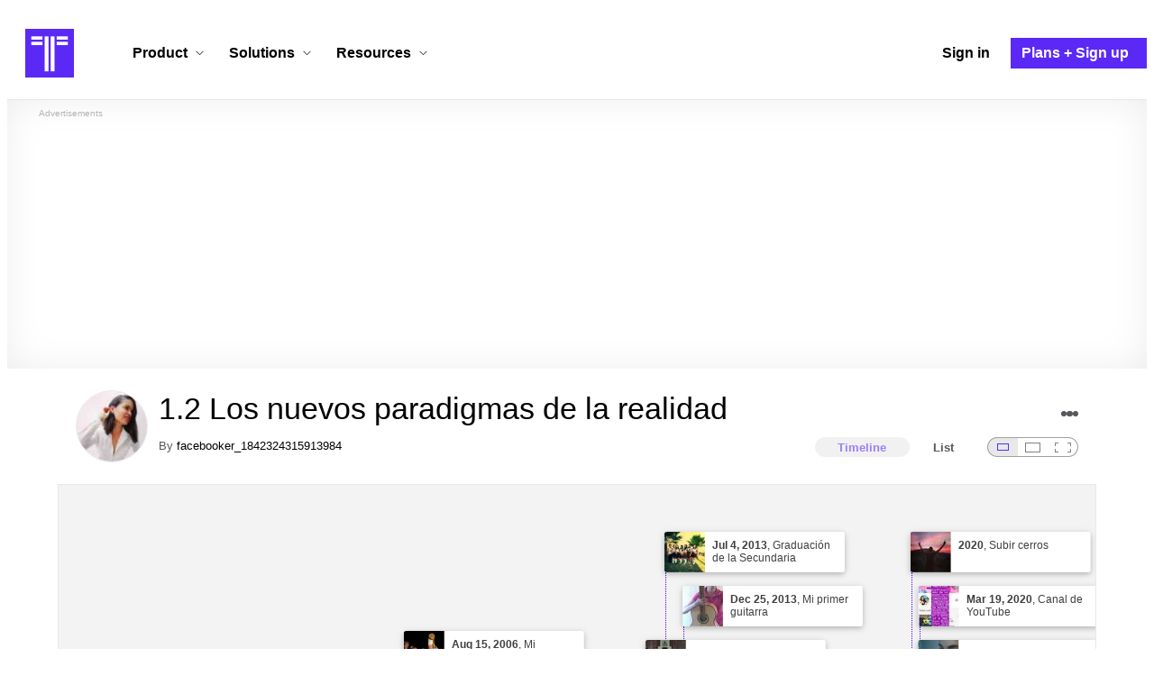

--- FILE ---
content_type: text/html; charset=utf-8
request_url: https://www.timetoast.com/timelines/1-2-los-nuevos-paradigmas-de-la-realidad-cef9c3bb-7f35-4a33-91ac-31e9c3a4e302
body_size: 56911
content:

<!DOCTYPE html>
<html lang="en">
<head>
    <link rel="preconnect" href="//googleads.g.doubleclick.net">
  <link rel="dns-prefetch" href="//googleads.g.doubleclick.net">
  <link rel="preconnect" href="//www.gstatic.com" crossorigin>
  <link rel="preconnect" href="//www.google-analytics.com" crossorigin>
  <link rel="preconnect" href="//www.googletagservices.com" crossorigin>
  <link rel="preconnect" href="//www.googletagmanager.com" crossorigin>
  <link rel="dns-prefetch" href="//www.gstatic.com" crossorigin>
  <link rel="dns-prefetch" href="//www.google-analytics.com" crossorigin>
  <link rel="dns-prefetch" href="//www.googletagservices.com" crossorigin>
  <link rel="dns-prefetch" href="//www.googletagmanager.com" crossorigin>
<link rel="preconnect" href="//s3.amazonaws.com">
<link rel="preconnect" href="//cdn.timetoast.com">
<link rel="dns-prefetch" href="//s3.amazonaws.com">
<link rel="dns-prefetch" href="//cdn.timetoast.com">


      <meta charset="utf-8">
<title>Timeline: 1.2 Los nuevos paradigmas de la realidad | Timetoast Timeline Maker</title>
<link rel="shortcut icon" type="image/x-icon" href="/favicon.ico">
<link rel="icon" type="image/png" href="/favicon-16x16.png" sizes="16x16">
<link rel="icon" type="image/png" href="/favicon-32x32.png" sizes="32x32">
<link rel="icon" type="image/png" href="/favicon-96x96.png" sizes="96x96">
<link rel="apple-touch-icon" type="image/png" href="/apple-touch-icon-57x57.png" sizes="57x57">
<link rel="apple-touch-icon" type="image/png" href="/apple-touch-icon-60x60.png" sizes="60x60">
<link rel="apple-touch-icon" type="image/png" href="/apple-touch-icon-72x72.png" sizes="72x72">
<link rel="apple-touch-icon" type="image/png" href="/apple-touch-icon-114x114.png" sizes="114x114">
<link rel="apple-touch-icon" type="image/png" href="/apple-touch-icon-120x120.png" sizes="120x120">
<link rel="apple-touch-icon" type="image/png" href="/apple-touch-icon-144x144.png" sizes="144x144">
<link rel="apple-touch-icon" type="image/png" href="/apple-touch-icon-152x152.png" sizes="152x152">
<link rel="apple-touch-icon" type="image/png" href="/apple-touch-icon-180x180.png" sizes="180x180">
<link rel="msapplication-square70x70logo" type="image/x-icon" href="/smalltile.png">
<link rel="msapplication-square150x150logo" type="image/x-icon" href="/mediumtile.png">
<link rel="msapplication-wide310x150logo" type="image/x-icon" href="/widetile.png">
<link rel="msapplication-square310x310logo" type="image/x-icon" href="/largetile.png">
<link rel="canonical" href="https://www.timetoast.com/timelines/1-2-los-nuevos-paradigmas-de-la-realidad-cef9c3bb-7f35-4a33-91ac-31e9c3a4e302">
<link rel="image_src" href="https://s3.amazonaws.com/s3.timetoast.com/public/uploads/photo/17699240/image/1baead205d404483acac979c7145ab16?X-Amz-Algorithm=AWS4-HMAC-SHA256&amp;X-Amz-Credential=AKIAJB6ZCNNAN7BE7WDQ%2F20260120%2Fus-east-1%2Fs3%2Faws4_request&amp;X-Amz-Date=20260120T200640Z&amp;X-Amz-Expires=604800&amp;X-Amz-SignedHeaders=host&amp;X-Amz-Signature=9722039ac4d86186a4234d676b04a4008a91ecf173650a3fe3010195f9ab62f0">
<meta name="twitter:card" content="summary">
<meta name="twitter:site" content="@timetoast">
<meta name="twitter:title" content="Timeline: 1.2 Los nuevos paradigmas de la realidad">
<meta name="twitter:site_name" content="Timetoast Timeline Maker">
<meta name="twitter:image" content="https://s3.amazonaws.com/s3.timetoast.com/public/uploads/photo/17699240/image/1baead205d404483acac979c7145ab16?X-Amz-Algorithm=AWS4-HMAC-SHA256&amp;X-Amz-Credential=AKIAJB6ZCNNAN7BE7WDQ%2F20260120%2Fus-east-1%2Fs3%2Faws4_request&amp;X-Amz-Date=20260120T200640Z&amp;X-Amz-Expires=604800&amp;X-Amz-SignedHeaders=host&amp;X-Amz-Signature=9722039ac4d86186a4234d676b04a4008a91ecf173650a3fe3010195f9ab62f0">
<meta name="twitter:image:alt" content="Timetoast Timeline Maker">
<meta name="twitter:image:width" content="480">
<meta name="twitter:image:height" content="480">
<meta name="twitter:image:src" content="https://s3.amazonaws.com/s3.timetoast.com/public/uploads/photo/17699240/image/1baead205d404483acac979c7145ab16?X-Amz-Algorithm=AWS4-HMAC-SHA256&amp;X-Amz-Credential=AKIAJB6ZCNNAN7BE7WDQ%2F20260120%2Fus-east-1%2Fs3%2Faws4_request&amp;X-Amz-Date=20260120T200640Z&amp;X-Amz-Expires=604800&amp;X-Amz-SignedHeaders=host&amp;X-Amz-Signature=9722039ac4d86186a4234d676b04a4008a91ecf173650a3fe3010195f9ab62f0">
<meta property="og:title" content="Timeline: 1.2 Los nuevos paradigmas de la realidad">
<meta property="og:type" content="website">
<meta property="og:site_name" content="Timetoast Timeline Maker">
<meta property="og:image" content="https://s3.amazonaws.com/s3.timetoast.com/public/uploads/photo/17699240/image/1baead205d404483acac979c7145ab16?X-Amz-Algorithm=AWS4-HMAC-SHA256&amp;X-Amz-Credential=AKIAJB6ZCNNAN7BE7WDQ%2F20260120%2Fus-east-1%2Fs3%2Faws4_request&amp;X-Amz-Date=20260120T200640Z&amp;X-Amz-Expires=604800&amp;X-Amz-SignedHeaders=host&amp;X-Amz-Signature=9722039ac4d86186a4234d676b04a4008a91ecf173650a3fe3010195f9ab62f0">
<meta property="og:image:alt" content="Timetoast Timeline Maker">
<meta property="og:image:width" content="480">
<meta property="og:image:height" content="480">
<meta property="og:image:src" content="https://s3.amazonaws.com/s3.timetoast.com/public/uploads/photo/17699240/image/1baead205d404483acac979c7145ab16?X-Amz-Algorithm=AWS4-HMAC-SHA256&amp;X-Amz-Credential=AKIAJB6ZCNNAN7BE7WDQ%2F20260120%2Fus-east-1%2Fs3%2Faws4_request&amp;X-Amz-Date=20260120T200640Z&amp;X-Amz-Expires=604800&amp;X-Amz-SignedHeaders=host&amp;X-Amz-Signature=9722039ac4d86186a4234d676b04a4008a91ecf173650a3fe3010195f9ab62f0">
<meta property="og:url" content="https://www.timetoast.com/timelines/1-2-los-nuevos-paradigmas-de-la-realidad-cef9c3bb-7f35-4a33-91ac-31e9c3a4e302">
<meta property="og:author" content="https://www.timetoast.com/users/2775386">
<meta property="fb:page_id" content="163456097039250">
  


<meta name="csrf-param" content="authenticity_token" />
<meta name="csrf-token" content="zFg2cFeA9QQNJeKIZawKdyqL5GucgU6jDrO14YkN7YNj4VJC8IfijT-mvYuna1xzszMkXVyWTTlGEQvFc7XvYQ" />
<meta name="csp-nonce" />
<meta name="application-name" content="Timetoast" data-page-generated-at-milliseconds-since-epoch="1769390376929" data-page-generated-at-human="2026-01-26 01:19:36 +0000"/>
<meta name="viewport" content="width=device-width,initial-scale=1">
  <style>
  :root {
    --default-primary-color: 255, 255, 255;
    --default-secondary-color: 91, 41, 245;
    --default-tertiary-color: 209, 221, 228;

    --theme-primary-color: var(--default-primary-color);
    --theme-secondary-color: var(--default-secondary-color);
    --theme-tertiary-color: var(--default-tertiary-color);
    --theme-gradient-opacity: 0.15;
    --theme-opacity: 0.6;
  }
</style>

  
  
  <link rel="stylesheet" href="//cdn.timetoast.com/vite/entrypoints/application.C_NLEZSe.css" media="all" />
  <script>
  if(typeof window.Timetoast === 'undefined'){
    window.Timetoast = {}
  };
  window.Timetoast.settings = {
    assetHost: "//cdn.timetoast.com",
    uploadsEnabled: true
  };
  window.Timetoast.ready = function(init){
    var exec = function(){
      window.Timetoast.isReady ? init() : console.error("Timetoast was not ready... perhaps Timetoast JavaScript has not loaded properly?")
    }
    document.readyState === 'loading' ? document.addEventListener('DOMContentLoaded', exec) : exec()
  };
</script>
  
  <script>
    // Enable TCF support for gtag
    window ['gtag_enable_tcf_support'] = true;  
  </script>
  <!-- Global site tag (gtag.js) - Google Analytics -->
  <script async src="https://www.googletagmanager.com/gtag/js?id=G-VXMVMZP9NL" id="gtag-script"></script>
<script>
  window.dataLayer = window.dataLayer || [];
  function gtag(){dataLayer.push(arguments);}
  
  gtag('js', new Date());
  gtag('config', "G-VXMVMZP9NL");
</script>
  
        <script>
    var options = {
      google_ad_client: "ca-pub-3637961829875093",
      enable_page_level_ads: true,
    };
    (adsbygoogle = window.adsbygoogle || []).push(options);
  </script>


  <script type="application/ld+json">{"@context":"https://schema.org","@graph":[{"@type":"WebSite","@id":"https://www.timetoast.com/#website","url":"https://www.timetoast.com/","name":"Timetoast","publisher":{"@id":"https://www.timetoast.com/#organization"},"inLanguage":"en"},{"@type":"Organization","@id":"https://www.timetoast.com/#organization","name":"Timetoast","url":"https://www.timetoast.com/","logo":{"@type":"ImageObject","@id":"https://www.timetoast.com/#logo","url":"https://www.timetoast.com/favicon-96x96.png","width":96,"height":96,"caption":"Timetoast logo"},"foundingDate":"2007-06-01","founder":{"@type":"Person","name":"Daniel Todd"},"foundingLocation":{"@type":"Place","address":{"@type":"PostalAddress","addressLocality":"London","addressCountry":"GB"}},"sameAs":["https://twitter.com/timetoast","https://www.facebook.com/timetoast","https://www.linkedin.com/company/timetoast/"]},{"@type":"WebApplication","@id":"https://www.timetoast.com/#webapp","name":"Timetoast","url":"https://www.timetoast.com/","applicationCategory":"ProductivityApplication","operatingSystem":"Web","inLanguage":"en","isAccessibleForFree":true,"description":"Timetoast is an interactive timeline maker for teams and individuals. Create, share, and present project roadmaps, historical overviews, or educational timelines with a clear and visual interface.","featureList":["Multiple timeline and grid views","Custom fields and color-coding","Filtering and sorting across all views","Embeddable and shareable timelines"],"publisher":{"@id":"https://www.timetoast.com/#organization"},"browserRequirements":"Requires a modern web browser with JavaScript enabled"}]}</script>
  <style>:root {
  --view-theme-primary: #f3f3f3;
  --view-theme-primary-soft: #e1e1e1;
  --view-theme-primary-strong: #cdcdcd;
  --view-theme-primary-contrast: #3f3f42;
  --view-theme-secondary: #ffffff;
  --view-theme-secondary-soft: #ededed;
  --view-theme-secondary-strong: #d9d9d9;
  --view-theme-secondary-contrast: #3f3f42;
  --view-theme-tertiary: #808080;
  --view-theme-tertiary-soft: #6e6e6e;
  --view-theme-tertiary-strong: #5a5a5a;
  --view-theme-tertiary-contrast: #3f3f42;
  --view-theme-highlight: #5b29f5;
  --view-theme-highlight-soft: #754bf7;
  --view-theme-highlight-strong: #9372f8;
  --view-theme-highlight-contrast: #ffffff;
}</style>
</head>
<body id="timelines" class="show billboardable default-ui skyscrapable initial-load">

  
  <header id="js-site-header" class="stowaway-header site-header" role="banner">
    
    <div id="announcements-container"></div>
    <div class="site-header">
  <div class="header__container">
    
    <a class="site-header__logo m" aria-label="Timetoast Timeline Maker" href="https://www.timetoast.com/">
      <svg role="img" aria-hidden="true" focusable="false"><use xlink:href="#icons-timetoast-logo-square"></use></svg>
      <span class="visually-hidden">Timetoast</span>
</a>
    <input type="checkbox" id="nav-toggle">
    <label for="nav-toggle" class="hamburger-icon nav__toggle-label m" aria-label="Toggle navigation menu" aria-controls="site-navigation-menu" role="button" tabindex="0">
      <span class="menu-bar"></span>
      <span class="menu-bar"></span>
      <span class="menu-bar"></span>
    </label>

    <nav class="site-header-nav" id="site-navigation-menu" role="navigation" aria-label="Main navigation">
      
      <div class="nav__menu-wrapper">

        <div class="site-header-nav__mobile-header">
          <label for="nav-toggle" class="site-header-nav__mobile-close nav__toggle-label" aria-label="Toggle navigation menu" aria-controls="site-navigation-menu" aria-expanded="false">
          <svg aria-hidden="true"><use xlink:href="#streamline-delete-1"></use></svg>
          </label>
        </div>

        <ul class="nav__menu" role="menubar">
          <!-- Services Submenu -->
          <li class="site-header-nav-item site-header-nav-item--has-submenu js-submenu-item" role="none">
            <input type="checkbox" id="submenu-toggle-services" class="nav__submenu-toggle js-submenu-toggle" tabindex="-1">
            <div class="site-header-nav-item__content">
              <label for="submenu-toggle-services" id="submenu-services-label" class="nav__submenu-label" tabindex="0" role="button" aria-haspopup="menu" aria-expanded="false" aria-controls="submenu-services-menu">
                <span>
                  Product <svg class="nav__submenu-icon" aria-hidden="true"><use xlink:href="#icons-chevron-down"></use></svg>
                </span>
              </label>
            </div>
            <!-- Submenu content -->
            <nav class="nav__submenu js-submenu" id="submenu-services-menu" role="menu" aria-labelledby="submenu-services-label" aria-hidden="true">
              <div class="nav__submenu-content">
                <div class="nav__submenu-grid">
                  <div class="nav__submenu-section">
                    <h3 class="nav__submenu-title fancy">Product</h3>
                    <ul class="submenu-list submenu-list--grid">

                      <li>
                        <a class="submenu-item" title="Privacy &amp; Sharing – Control access to timelines" href="/features/privacy_and_sharing">
                          <h4>Privacy & Sharing</h4>
                          <p class="submenu-item-description">Control who can see and share timelines.</p>
</a>                      </li>

                      <li>
                        <a class="submenu-item" title="Dynamic Views – Switch timeline layouts" href="/features/views">
                          <h4>Dynamic Views</h4>
                          <p class="submenu-item-description">Switch between multiple timeline layouts.</p>
</a>                      </li>

                      <li>
                        <a class="submenu-item" title="Collaboration – Build and edit together" href="/features/collaboration">
                          <h4>Collaboration</h4>
                          <p class="submenu-item-description">Work with others to build and edit timelines together.</p>
</a>                      </li>

                      <li>
                        <a class="submenu-item" title="Date Handling – Support for various date formats" href="/features/date_handling">
                          <h4>Date Handling</h4>
                          <p class="submenu-item-description">BCE support, year-only dates and more.</p>
</a>                      </li>

                      <li>
                        <a class="submenu-item" title="Timeline Templates – Quick-start timeline projects" href="/templates">
                          <h4>Timeline Templates</h4>
                          <p class="submenu-item-description">Quick-start timeline projects with pre-built templates.</p>
</a>                      </li>

                    </ul>
                  </div>
                </div>
              </div>
            </nav>
          </li>

          <!-- Solutions Submenu -->
          <li class="site-header-nav-item site-header-nav-item--has-submenu js-submenu-item" role="none">
            <input type="checkbox" id="submenu-toggle-products" class="nav__submenu-toggle js-submenu-toggle" tabindex="-1">
            <div class="site-header-nav-item__content">
              <label for="submenu-toggle-products" id="submenu-products-label" class="nav__submenu-label" tabindex="0" role="button" aria-haspopup="menu" aria-expanded="false" aria-controls="submenu-products-menu">
                <span>
                  Solutions <svg class="nav__submenu-icon" aria-hidden="true"><use xlink:href="#icons-chevron-down"></use></svg>
                </span>
              </label>
            </div>
            <!-- Submenu content -->
            <nav class="nav__submenu js-submenu" id="submenu-products-menu" role="menu" aria-labelledby="submenu-products-label" aria-hidden="true">
              <div class="nav__submenu-content">
                <div class="nav__submenu-grid">
                  <div class="nav__submenu-section">
                    <h3 class="nav__submenu-title fancy">Solutions</h3>
                    <ul class="submenu-list submenu-list--grid">
                      <li role="none">
                        <a class="submenu-item" title="Roadmapping – Plan projects with the help of timelines" aria-role="menuitem" href="/roadmapping">
                          <h4>Roadmapping</h4>
                          <p class="submenu-item-description">Plan projects, product launches, and more with roadmaps.</p>
</a>                      </li>
                      <li role="none">
                        <a class="submenu-item" title="Project Management – Track milestones using timelines" aria-role="menuitem" href="/project-management">
                          <h4>Project Management</h4>
                          <p class="submenu-item-description">Track project milestones and deadlines with timelines.</p>
</a>                      </li>
                      <li role="none">
                        <a class="submenu-item" title="Education – Interactive timelines for learning" aria-role="menuitem" href="/education">
                          <h4>Education</h4>
                          <p class="submenu-item-description">Teach history, science, and more with interactive timelines.</p>
</a>                      </li>
                      <li role="none">
                        <a class="submenu-item" title="Biographies – Document lives with timelines" aria-role="menuitem" href="/biographies">
                          <h4>Biographies</h4>
                          <p class="submenu-item-description">Document the lives of famous people and family members.</p>
</a>                      </li>

                      <li role="none">
                        <a class="submenu-item" title="Legal Cases – Document legal timelines" aria-role="menuitem" href="/legal-cases">
                          <h4>Legal Cases</h4>
                          <p class="submenu-item-description">Document the timeline of legal cases and court proceedings.</p>
</a>                      </li>
                    </ul>

                  </div>
                </div>
              </div>
            </nav>
          </li>

          <!-- Resources Submenu -->
          <li class="site-header-nav-item site-header-nav-item--has-submenu site-header-nav-item--divider js-submenu-item" role="none">
            <input type="checkbox" id="submenu-toggle-resources" class="nav__submenu-toggle js-submenu-toggle" tabindex="-1">
            <div class="site-header-nav-item__content">
              <label for="submenu-toggle-resources" id="submenu-resources-label" class="nav__submenu-label" tabindex="0" role="button" aria-haspopup="menu" aria-expanded="false" aria-controls="submenu-resources-menu">
                <span>
                  Resources <svg class="nav__submenu-icon" aria-hidden="true"><use xlink:href="#icons-chevron-down"></use></svg>
                </span>
              </label>
            </div>
            <!-- Submenu content -->
            <nav class="nav__submenu js-submenu" id="submenu-resources-menu" role="menu" aria-labelledby="submenu-resources-label" aria-hidden="true">
              <div class="nav__submenu-content">
                <div class="nav__submenu-grid nav__submenu-grid--two-columns">

                  <div class="nav__submenu-section p">
                    <h3 class="nav__submenu-title fancy">Resources</h3>
                    <ul class="submenu-list submenu-list--grid">
                      <li role="none">
                        <a title="Help Center – Find answers about our Timeline Maker" class="submenu-item" aria-role="menuitem" href="https://help.timetoast.com/en">
                          <h4>Help Center</h4>
                          Find answers and support for your questions.
</a>                      </li>
                      <li role="none">
                        <a title="Blog – Latest news" class="submenu-item" aria-role="menuitem" href="https://blog.timetoast.com">
                          <h4>The Timetoast Blog</h4>
                          Read the latest news and updates.
</a>                      </li>
                      <li role="none">
                        <a title="About – Learn more about us" class="submenu-item" aria-role="menuitem" href="/about">
                          <h4>About</h4>
                          Learn more about who we are and what we do.
</a>                      </li>
                      <li role="none">
                        <a title="Contact Us – Get in touch" class="submenu-item" aria-role="menuitem" href="/contact">
                          <h4>Contact Us</h4>
                          Get in touch. Report bugs, suggest features, or ask questions.
</a>                      </li>
                    </ul>

                  </div>

                  <div class="nav__submenu-section p">
                    <h3 class="nav__submenu-title fancy">Published Timelines</h3>
                    <a title="Search Published Timelines – Explore content" class="submenu-item js-search" href="/search/timelines">
                      <h4>Search Published Timelines</h4>
                      Search through published timelines on Timetoast.
</a>                    <ul class="submenu-list submenu-list--grid">
                      <li role="none">
                        <a title="Timeline Categories – Browse by category" class="submenu-item" aria-role="menuitem" href="/categories">
                          <h4>Timeline Categories</h4>
                          Browse timelines by category.
</a>                      </li>
                      <li role="none">
                        <a title="Popular Timelines – Widely viewed" class="submenu-item" aria-role="menuitem" href="/popular">
                          <h4>Popular timelines</h4>
                          Widely viewed and shared content.
</a>                      </li>
                    </ul>

                  </div>

                </div>
              </div>
            </nav>
          </li>

          <li class='site-header-nav-item' role='none'>
  <a class="site-header-nav-item__content" title="Sign in to your Timetoast account" aria-label="Sign in" aria-role="menuitem" href="/users/sign_in">
    <span>Sign in</span>
</a></li>
<li class='site-header-nav-item site-header-nav-item--special' role='none'>
  <a class="site-header-nav-item__content" title="View our pricing plans and sign up for an account" aria-label="Plans and Sign up" aria-role="menuitem" href="/plans">
    <span>Plans + Sign up</span>
</a></li>
        </ul>

      </div>

    </nav>
  </div>
</div>
  </header>
  
  <main class="main-content" role="main">
    <div id="js-site-search-target"></div>
        <div class="reclame reclame--1 p-x">
        <div class="ad-wrapper">
    <div class="ad-label"></div>
    <!-- timelines_top_responsive -->
    <ins class="adsbygoogle ad"
      data-ad-client="ca-pub-3637961829875093"
      data-ad-slot="9797814977"
      data-ad-channel="7526223846"></ins>
    <script>
  (adsbygoogle=window.adsbygoogle||[]).push({});
</script>


  </div>

    </div>


          <div class="skyscrapers-container">
    <div class="reclame reclame--4">
        <div class="ad-wrapper">
    <div class="ad-label"></div>
    <!-- timelines-show-aft-skyscraper-responsive -->
    <ins class="adsbygoogle ad"
      data-ad-client="ca-pub-3637961829875093"
      data-ad-slot="1552629376"
      data-ad-channel="7526223846"></ins>
    <script>
  (adsbygoogle=window.adsbygoogle||[]).push({});
</script>


  </div>

    </div>
    <div class="reclame reclame--5">
        <div class="ad-wrapper">
    <div class="ad-label"></div>
    <!-- timelines-show-aft-skyscraper-responsive -->
    <ins class="adsbygoogle ad"
      data-ad-client="ca-pub-3637961829875093"
      data-ad-slot="1552629376"
      data-ad-channel="7526223846"></ins>
    <script>
  (adsbygoogle=window.adsbygoogle||[]).push({});
</script>


  </div>

    </div>
  </div>



    <div class="container has-bg">
      
<script>
  document.querySelectorAll('.js-flash-notification').forEach(function(node) {
    var dismissButton = node.querySelector('.js-dismiss');
    // If a button exists, attach the event
    if(dismissButton) {
      dismissButton.addEventListener('click', function(event) {
        event.target.closest('.js-flash-notification').classList.add('flash-notification--closed');
      });
    }
  });
</script>
    </div>

    <div class="flexy">
      <div class="flexy-main">
        <div class="container has-bg">
          
          
        </div>
        
<article id="timeline_2510803" data-language="unknown">
  <div class="container has-bg timeline-header-container">

      <header class="p-x timeline-header">


      <div class="p-y container has-bg timeline-header__content">
      <div class="circular-image timeline-header__image">
        <img alt="Whatsapp image 2021 03 02 at 8.47.24 am" width="80" height="80" src="https://s3.amazonaws.com/s3.timetoast.com/public/uploads/photo/17699240/image/medium_square-f2e68abca6c8c1ee6d170d6aed850607.jpeg?X-Amz-Algorithm=AWS4-HMAC-SHA256&amp;X-Amz-Credential=AKIAJB6ZCNNAN7BE7WDQ%2F20260120%2Fus-east-1%2Fs3%2Faws4_request&amp;X-Amz-Date=20260120T200640Z&amp;X-Amz-Expires=604800&amp;X-Amz-SignedHeaders=host&amp;X-Amz-Signature=0d9d5cb7504e3ab3073d2c3ecd9c8725ace6b1dd5d1f33a702d6f4430d298064" />
      </div>
  <h1 class="timeline-header__heading">1.2 Los nuevos paradigmas de la realidad</h1>
  <div class="timeline-header__sub-heading">
    By <a title="facebooker_1842324315913984&#39;s profile" href="/users/2775386">facebooker_1842324315913984</a>
  </div>
  <div class="timeline-header__actions">
    <div class="timeline-header__actions-right-align">
      <div id="timeline-head-actions-react-target"></div>
    </div>
  </div>

  <div class="timeline-header__controls">
    <div id="timeline-rating-target" class="timeline-header__control timeline-header__rating-controls"></div>
    <div id="view-type-react-target" class="timeline-header__control timeline-header__view-type-controls view-type-controls"></div>
    <div id="view-size-react-target" class="timeline-header__control timeline-header__view-size-controls view-size-controls"></div>
  </div>
</div>
    </header>
  </div>

  <div id="timeline-react-target" class="block timeline-view-container">
    <div class="view view--size-small view--type-list view--with-top-bottom-border">
      <div class="timeline timeline--vertical">

    <ul class="timeline-items">
        
<li class="timeline-item timeline-item--viewer">
  <div class="timeline-item__connector-line"></div>
  <div class="timeline-item__dot">
    <div class="dot__graphic"></div>
  </div>
  <div class="timeline-item__content-wrapper">
    <div class="timeline-item-detail timeline-item__content">
        <div class="timeline-item__image">
          <img style="width: 100%; height: auto; display: block;" alt="Mi día de nacimiento" width="300" height="168" src="https://s3.amazonaws.com/s3.timetoast.com/public/uploads/photo/17700585/image/53abbf440add0e2e69e0675c3fae1e0f?X-Amz-Algorithm=AWS4-HMAC-SHA256&amp;X-Amz-Credential=AKIAJB6ZCNNAN7BE7WDQ%2F20260120%2Fus-east-1%2Fs3%2Faws4_request&amp;X-Amz-Date=20260120T200640Z&amp;X-Amz-Expires=604800&amp;X-Amz-SignedHeaders=host&amp;X-Amz-Signature=adadef389564f5a0364ca41586417f0f593142314d19b6eda627462a663e1111" />
        </div>
      <div class="timeline-item-detail__content p-t p-b">
        <div class="timeline-item-detail__meta p-x">
          <div class="timeline-item-detail__time">
            <time datetime="1998-03-08T00:00:00+00:00" class="date">Mar 8, 1998</time>
          </div>
          <h2 class="timeline-item-detail__title">
            Mi día de nacimiento
          </h2>
        </div>
          <div class="timeline-item-detail__description block p-x">
            Me convertí en la séptima y ultima hija de Susano Flores y Ma. de Jesús Ramírez
          </div>
      </div>
    </div>
  </div>
</li>

  <li class="timeline-item timeline-item--viewer">
  <div class="timeline-item__connector-line"></div>
  <div class="timeline-item__dot">
    <div class="dot__graphic"></div>
  </div>
  <div class="timeline-item__content-wrapper">

    <div class="timeline-item-detail timeline-item__content">
      <div class="timeline-item-detail__content p-t p-b">
        <div class="timeline-item-detail__meta p-x">
          <div class="timeline-item-detail__time">
            Period: <time datetime="2001-01-01T00:00:00+00:00" class="date">2001</time> to <time datetime="2004-01-01T00:00:00+00:00" class="date">2004</time>
          </div>
          <h2 class="timeline-item-detail__title">
            Preescolar
          </h2>
        </div>
          <div class="timeline-item-detail__description block p-x">
            En mi estancia en el prescolar siempre fui una niña alegre y brillante, siempre respetaba a mis maestras y amaba ir a la escuela, era una niña muy curiosa y con mucha energía.
          </div>
      </div>
    </div>
  </div>
</li>

  
<li class="timeline-item timeline-item--viewer">
  <div class="timeline-item__connector-line"></div>
  <div class="timeline-item__dot">
    <div class="dot__graphic"></div>
  </div>
  <div class="timeline-item__content-wrapper">
    <div class="timeline-item-detail timeline-item__content">
        <div class="timeline-item__image">
          <img style="width: 100%; height: auto; display: block;" alt="Accidente con mi dedo del pie" width="252" height="200" loading="lazy" src="https://s3.amazonaws.com/s3.timetoast.com/public/uploads/photo/17700609/image/e626205ebd382796d74727021eb7e97b?X-Amz-Algorithm=AWS4-HMAC-SHA256&amp;X-Amz-Credential=AKIAJB6ZCNNAN7BE7WDQ%2F20260120%2Fus-east-1%2Fs3%2Faws4_request&amp;X-Amz-Date=20260120T200640Z&amp;X-Amz-Expires=604800&amp;X-Amz-SignedHeaders=host&amp;X-Amz-Signature=77b1974b2c74a04cfa47c66a304f890e4c0e7c14eeaf96bb63e1cd25a1b59916" />
        </div>
      <div class="timeline-item-detail__content p-t p-b">
        <div class="timeline-item-detail__meta p-x">
          <div class="timeline-item-detail__time">
            <time datetime="2002-01-01T00:00:00+00:00" class="date">2002</time>
          </div>
          <h2 class="timeline-item-detail__title">
            Accidente con mi dedo del pie
          </h2>
        </div>
          <div class="timeline-item-detail__description block p-x">
            Me moche un dedo del pie por andar jugando a hacerle casitas a las hormigas con un machete (si me lo pudieron pegar de nuevo)
          </div>
      </div>
    </div>
  </div>
</li>

  
<li class="timeline-item timeline-item--viewer">
  <div class="timeline-item__connector-line"></div>
  <div class="timeline-item__dot">
    <div class="dot__graphic"></div>
  </div>
  <div class="timeline-item__content-wrapper">
    <div class="timeline-item-detail timeline-item__content">
        <div class="timeline-item__image">
          <img style="width: 100%; height: auto; display: block;" alt="Graduación del Preescolar" width="480" height="480" loading="lazy" src="https://s3.amazonaws.com/s3.timetoast.com/public/uploads/photo/17700602/image/2cb7380f32dc4ad1410f74822fb1bd3a?X-Amz-Algorithm=AWS4-HMAC-SHA256&amp;X-Amz-Credential=AKIAJB6ZCNNAN7BE7WDQ%2F20260120%2Fus-east-1%2Fs3%2Faws4_request&amp;X-Amz-Date=20260120T200640Z&amp;X-Amz-Expires=604800&amp;X-Amz-SignedHeaders=host&amp;X-Amz-Signature=06c9dde59f55e43fe4fc0b8622f060eac7fa6a1b5613c766bc4496e16b9f54ab" />
        </div>
      <div class="timeline-item-detail__content p-t p-b">
        <div class="timeline-item-detail__meta p-x">
          <div class="timeline-item-detail__time">
            <time datetime="2003-01-01T00:00:00+00:00" class="date">2003</time>
          </div>
          <h2 class="timeline-item-detail__title">
            Graduación del Preescolar
          </h2>
        </div>
      </div>
    </div>
  </div>
</li>

  
<li class="timeline-item timeline-item--viewer">
  <div class="timeline-item__connector-line"></div>
  <div class="timeline-item__dot">
    <div class="dot__graphic"></div>
  </div>
  <div class="timeline-item__content-wrapper">
    <div class="timeline-item-detail timeline-item__content">
        <div class="timeline-item__image">
          <img style="width: 100%; height: auto; display: block;" alt="Accidente montando a caballo" width="640" height="360" loading="lazy" src="https://s3.amazonaws.com/s3.timetoast.com/public/uploads/photo/17700752/image/4d46fa9764f24c27b5ff34571e15601b?X-Amz-Algorithm=AWS4-HMAC-SHA256&amp;X-Amz-Credential=AKIAJB6ZCNNAN7BE7WDQ%2F20260120%2Fus-east-1%2Fs3%2Faws4_request&amp;X-Amz-Date=20260120T200640Z&amp;X-Amz-Expires=604800&amp;X-Amz-SignedHeaders=host&amp;X-Amz-Signature=20d94d6de79b50554eaf0f4652d4c68781ea0a15b61c7e57377ca33463df6d34" />
        </div>
      <div class="timeline-item-detail__content p-t p-b">
        <div class="timeline-item-detail__meta p-x">
          <div class="timeline-item-detail__time">
            <time datetime="2004-01-01T00:00:00+00:00" class="date">2004</time>
          </div>
          <h2 class="timeline-item-detail__title">
            Accidente montando a caballo
          </h2>
        </div>
          <div class="timeline-item-detail__description block p-x">
            Montaba mucho a caballo y un día el caballo en el que andaba se asusto y reparo, me caí, me desmaye y cuando desperté estaba en mi casa con un brazo dislocado, desde entonces ya no monto casi, lo hago muuuuuuy a la larga porque en el fondo sigo teniendo miedo a que me tumben de nuevo.
          </div>
      </div>
    </div>
  </div>
</li>

  <li class="timeline-item timeline-item--viewer">
  <div class="timeline-item__connector-line"></div>
  <div class="timeline-item__dot">
    <div class="dot__graphic"></div>
  </div>
  <div class="timeline-item__content-wrapper">

    <div class="timeline-item-detail timeline-item__content">
      <div class="timeline-item-detail__content p-t p-b">
        <div class="timeline-item-detail__meta p-x">
          <div class="timeline-item-detail__time">
            Period: <time datetime="2004-01-01T00:00:00+00:00" class="date">2004</time> to <time datetime="2010-01-01T00:00:00+00:00" class="date">2010</time>
          </div>
          <h2 class="timeline-item-detail__title">
            Primaria
          </h2>
        </div>
          <div class="timeline-item-detail__description block p-x">
            En la primaria era académicamente brillante pero en los recesos si era muy traviesa porque había muchísimos niños y siempre he sido muy sociable y siempre me sobraba que hacer, jugaba de todo "juegos de niñas" y "juegos de niños".
          </div>
      </div>
    </div>
  </div>
</li>

  
<li class="timeline-item timeline-item--viewer">
  <div class="timeline-item__connector-line"></div>
  <div class="timeline-item__dot">
    <div class="dot__graphic"></div>
  </div>
  <div class="timeline-item__content-wrapper">
    <div class="timeline-item-detail timeline-item__content">
        <div class="timeline-item__image">
          <img style="width: 100%; height: auto; display: block;" alt="Mi primera comunión" width="640" height="360" loading="lazy" src="https://s3.amazonaws.com/s3.timetoast.com/public/uploads/photo/17700755/image/75ec5ae68537999ea252a3737aa0b40e?X-Amz-Algorithm=AWS4-HMAC-SHA256&amp;X-Amz-Credential=AKIAJB6ZCNNAN7BE7WDQ%2F20260120%2Fus-east-1%2Fs3%2Faws4_request&amp;X-Amz-Date=20260120T200640Z&amp;X-Amz-Expires=604800&amp;X-Amz-SignedHeaders=host&amp;X-Amz-Signature=c74b1d61e88a30dc68f3969640e199680d93fefdcb9d70ae47f10e169ee9ecad" />
        </div>
      <div class="timeline-item-detail__content p-t p-b">
        <div class="timeline-item-detail__meta p-x">
          <div class="timeline-item-detail__time">
            <time datetime="2005-08-15T00:00:00+00:00" class="date">Aug 15, 2005</time>
          </div>
          <h2 class="timeline-item-detail__title">
            Mi primera comunión
          </h2>
        </div>
          <div class="timeline-item-detail__description block p-x">
            Mi madre era catequista y como siempre la acompañaba ya me sabia todos los rezos y todo lo que hacían los niños y pues me hicieron el examen y así fue como me hice mi comunión bien pequeña, siempre he tenido mucha fe en Dios y seguido la religión que mi madre me enseño.
          </div>
      </div>
    </div>
  </div>
</li>

  
<li class="timeline-item timeline-item--viewer">
  <div class="timeline-item__connector-line"></div>
  <div class="timeline-item__dot">
    <div class="dot__graphic"></div>
  </div>
  <div class="timeline-item__content-wrapper">
    <div class="timeline-item-detail timeline-item__content">
        <div class="timeline-item__image">
          <img style="width: 100%; height: auto; display: block;" alt="Mi confirmación" width="640" height="416" loading="lazy" src="https://s3.amazonaws.com/s3.timetoast.com/public/uploads/photo/17700761/image/02f4a0cadbffb4daa21aa3547011d537?X-Amz-Algorithm=AWS4-HMAC-SHA256&amp;X-Amz-Credential=AKIAJB6ZCNNAN7BE7WDQ%2F20260120%2Fus-east-1%2Fs3%2Faws4_request&amp;X-Amz-Date=20260120T200640Z&amp;X-Amz-Expires=604800&amp;X-Amz-SignedHeaders=host&amp;X-Amz-Signature=d165729b68d009f475332145f865faf8e724012afea588f8562fa81e6d880c5e" />
        </div>
      <div class="timeline-item-detail__content p-t p-b">
        <div class="timeline-item-detail__meta p-x">
          <div class="timeline-item-detail__time">
            <time datetime="2006-08-15T00:00:00+00:00" class="date">Aug 15, 2006</time>
          </div>
          <h2 class="timeline-item-detail__title">
            Mi confirmación
          </h2>
        </div>
          <div class="timeline-item-detail__description block p-x">
            Me la hice también pequeña, este si me costo mas trabajo porque la catequista era otra persona y eran cosas nuevas para mi pero como ya sabia leer y escribir bien pues me aceptaron el las clases así pequeña, igual era bien lista y amaba ir al catecismo.
          </div>
      </div>
    </div>
  </div>
</li>

  <li class="timeline-item timeline-item--viewer">
  <div class="timeline-item__connector-line"></div>
  <div class="timeline-item__dot">
    <div class="dot__graphic"></div>
  </div>
  <div class="timeline-item__content-wrapper">

    <div class="timeline-item-detail timeline-item__content">
      <div class="timeline-item-detail__content p-t p-b">
        <div class="timeline-item-detail__meta p-x">
          <div class="timeline-item-detail__time">
            Period: <time datetime="2007-01-01T00:00:00+00:00" class="date">2007</time> to <time datetime="2012-01-01T00:00:00+00:00" class="date">2012</time>
          </div>
          <h2 class="timeline-item-detail__title">
            Mi padre se fue a EUA
          </h2>
        </div>
          <div class="timeline-item-detail__description block p-x">
            Me deprimí mucho porque se fue, en el tiempo que paso en EUA cada que llamaba le decía que ya se viniera porque lo extrañaba mucho, cuando me decía que iba a enviarnos cosas, bien inocente yo le decía que sus amigos lo trajeran en una de sus maletas grandes.
          </div>
      </div>
    </div>
  </div>
</li>

  
<li class="timeline-item timeline-item--viewer">
  <div class="timeline-item__connector-line"></div>
  <div class="timeline-item__dot">
    <div class="dot__graphic"></div>
  </div>
  <div class="timeline-item__content-wrapper">
    <div class="timeline-item-detail timeline-item__content">
        <div class="timeline-item__image">
          <img style="width: 100%; height: auto; display: block;" alt="Graduación de la Primaria" width="480" height="360" loading="lazy" src="https://s3.amazonaws.com/s3.timetoast.com/public/uploads/photo/17701108/image/c495266eb7efff70bd8d8565075d2b62?X-Amz-Algorithm=AWS4-HMAC-SHA256&amp;X-Amz-Credential=AKIAJB6ZCNNAN7BE7WDQ%2F20260120%2Fus-east-1%2Fs3%2Faws4_request&amp;X-Amz-Date=20260120T200640Z&amp;X-Amz-Expires=604800&amp;X-Amz-SignedHeaders=host&amp;X-Amz-Signature=4cdc573d20e37c8ad1531035ccfdc15f5c13aaf4490030ad8570e7fad01c1ec5" />
        </div>
      <div class="timeline-item-detail__content p-t p-b">
        <div class="timeline-item-detail__meta p-x">
          <div class="timeline-item-detail__time">
            <time datetime="2010-01-01T00:00:00+00:00" class="date">2010</time>
          </div>
          <h2 class="timeline-item-detail__title">
            Graduación de la Primaria
          </h2>
        </div>
          <div class="timeline-item-detail__description block p-x">
            Ni fotos tengo de ese, fue bien x porque también había lo de la influenza y no hubo mucho show.
          </div>
      </div>
    </div>
  </div>
</li>

  <li class="timeline-item timeline-item--viewer">
  <div class="timeline-item__connector-line"></div>
  <div class="timeline-item__dot">
    <div class="dot__graphic"></div>
  </div>
  <div class="timeline-item__content-wrapper">

    <div class="timeline-item-detail timeline-item__content">
      <div class="timeline-item-detail__content p-t p-b">
        <div class="timeline-item-detail__meta p-x">
          <div class="timeline-item-detail__time">
            Period: <time datetime="2010-01-01T00:00:00+00:00" class="date">2010</time> to <time datetime="2013-01-01T00:00:00+00:00" class="date">2013</time>
          </div>
          <h2 class="timeline-item-detail__title">
            Secundaria
          </h2>
        </div>
          <div class="timeline-item-detail__description block p-x">
            En mi secundaria era de los mas listos de mi generación, todo el tiempo, aquí fue donde le agarre el gusto a los eventos académicos de conocimiento, concursos de escolta y eventos deportivos, también me gustaba tocar en la banda de guerra. Al menos participaba cuando estaba en la Telesecundaria de mi rancho, porque cuando me cambie de escuela solo le echaba ganas en mis materias.
          </div>
      </div>
    </div>
  </div>
</li>

  
<li class="timeline-item timeline-item--viewer">
  <div class="timeline-item__connector-line"></div>
  <div class="timeline-item__dot">
    <div class="dot__graphic"></div>
  </div>
  <div class="timeline-item__content-wrapper">
    <div class="timeline-item-detail timeline-item__content">
        <div class="timeline-item__image">
          <img style="width: 100%; height: auto; display: block;" alt="Cambio de secundaria" width="226" height="223" loading="lazy" src="https://s3.amazonaws.com/s3.timetoast.com/public/uploads/photo/17700868/image/e0dcdedc29ddb35a7c420b4c06579ecb?X-Amz-Algorithm=AWS4-HMAC-SHA256&amp;X-Amz-Credential=AKIAJB6ZCNNAN7BE7WDQ%2F20260120%2Fus-east-1%2Fs3%2Faws4_request&amp;X-Amz-Date=20260120T200640Z&amp;X-Amz-Expires=604800&amp;X-Amz-SignedHeaders=host&amp;X-Amz-Signature=62318e8c4524ad1469d44d11ce549772fe084c658f1c2acd6348135d32797f18" />
        </div>
      <div class="timeline-item-detail__content p-t p-b">
        <div class="timeline-item-detail__meta p-x">
          <div class="timeline-item-detail__time">
            <time datetime="2012-01-01T00:00:00+00:00" class="date">2012</time>
          </div>
          <h2 class="timeline-item-detail__title">
            Cambio de secundaria
          </h2>
        </div>
          <div class="timeline-item-detail__description block p-x">
            Yo estaba en la Telesecundaria de mi rancho, pero a uno de mis hermanos mayores se le ocurrió la grandísima idea de cambiarme a la secundaria Técnica del municipio para que según conociera mas cosas antes de entrar a la prepa. Esto fue un cambio muy drástico y sentía feo ser la nueva y no conocer a nadie y tener muchos maestros y aparte me hacían bullying pero yo me centraba en lo mío y ya.
          </div>
      </div>
    </div>
  </div>
</li>

  
<li class="timeline-item timeline-item--viewer">
  <div class="timeline-item__connector-line"></div>
  <div class="timeline-item__dot">
    <div class="dot__graphic"></div>
  </div>
  <div class="timeline-item__content-wrapper">
    <div class="timeline-item-detail timeline-item__content">
        <div class="timeline-item__image">
          <img style="width: 100%; height: auto; display: block;" alt="Mi padre regresa de EUA" width="640" height="425" loading="lazy" src="https://s3.amazonaws.com/s3.timetoast.com/public/uploads/photo/17700772/image/6c8cd995776bdf3c80b4ea6640321058?X-Amz-Algorithm=AWS4-HMAC-SHA256&amp;X-Amz-Credential=AKIAJB6ZCNNAN7BE7WDQ%2F20260120%2Fus-east-1%2Fs3%2Faws4_request&amp;X-Amz-Date=20260120T200640Z&amp;X-Amz-Expires=604800&amp;X-Amz-SignedHeaders=host&amp;X-Amz-Signature=910bdc1b03b79bdb112b14bdb3fced2b1d095ac89c897298f9486c657074a9f3" />
        </div>
      <div class="timeline-item-detail__content p-t p-b">
        <div class="timeline-item-detail__meta p-x">
          <div class="timeline-item-detail__time">
            <time datetime="2012-09-16T00:00:00+00:00" class="date">Sep 16, 2012</time>
          </div>
          <h2 class="timeline-item-detail__title">
            Mi padre regresa de EUA
          </h2>
        </div>
          <div class="timeline-item-detail__description block p-x">
            Duro casi un mes en la migra, hasta que por fin lo mandaron para México, recuerdo que me puse bien feliz porque llego en la madrugada y prácticamente fue lo primero que vi al despertar.
          </div>
      </div>
    </div>
  </div>
</li>

  
<li class="timeline-item timeline-item--viewer">
  <div class="timeline-item__connector-line"></div>
  <div class="timeline-item__dot">
    <div class="dot__graphic"></div>
  </div>
  <div class="timeline-item__content-wrapper">
    <div class="timeline-item-detail timeline-item__content">
        <div class="timeline-item__image">
          <img style="width: 100%; height: auto; display: block;" alt="Mis XV" width="640" height="360" loading="lazy" src="https://s3.amazonaws.com/s3.timetoast.com/public/uploads/photo/17701022/image/482b57c304d347dfd797e3216333dc61?X-Amz-Algorithm=AWS4-HMAC-SHA256&amp;X-Amz-Credential=AKIAJB6ZCNNAN7BE7WDQ%2F20260120%2Fus-east-1%2Fs3%2Faws4_request&amp;X-Amz-Date=20260120T200640Z&amp;X-Amz-Expires=604800&amp;X-Amz-SignedHeaders=host&amp;X-Amz-Signature=985f5f9ab3642df9b3a430a61b43c0e5e77b154616cbdf1122e5a738957a393d" />
        </div>
      <div class="timeline-item-detail__content p-t p-b">
        <div class="timeline-item-detail__meta p-x">
          <div class="timeline-item-detail__time">
            <time datetime="2013-01-01T00:00:00+00:00" class="date">2013</time>
          </div>
          <h2 class="timeline-item-detail__title">
            Mis XV
          </h2>
        </div>
          <div class="timeline-item-detail__description block p-x">
            Yo no quería nada por mi cumpleaños 15, pero todo mundo estaba más emocionado que yo y total que entre mis hermanos y mis padres me organizaron una fiesta de XV pequeña, fue la fiesta una semana antes de mi cumple porque en mi cumpleaños ya estaba planeado mandarme a un encierro de 3 días. A pesar de no querer nada, al final si lo disfrute mucho y tengo esos bonitos recuerdos con mi familia y amigos.
          </div>
      </div>
    </div>
  </div>
</li>

  <li class="timeline-item timeline-item--viewer">
  <div class="timeline-item__connector-line"></div>
  <div class="timeline-item__dot">
    <div class="dot__graphic"></div>
  </div>
  <div class="timeline-item__content-wrapper">

    <div class="timeline-item-detail timeline-item__content">
      <div class="timeline-item-detail__content p-t p-b">
        <div class="timeline-item-detail__meta p-x">
          <div class="timeline-item-detail__time">
            Period: <time datetime="2013-01-01T00:00:00+00:00" class="date">2013</time> to <time datetime="2016-01-01T00:00:00+00:00" class="date">2016</time>
          </div>
          <h2 class="timeline-item-detail__title">
            Bachillerato
          </h2>
        </div>
          <div class="timeline-item-detail__description block p-x">
            En mi bachillerato estaba en el área Técnico en Informática y también era excelente estudiante, de las mejores de mi clase y también participaba en las mismas cosas que practicaba en la secundaria porque me gustaba y se me facilitaba. Aquí fue donde nació mi  curiosidad y ganas de estudiar Ingeniería en Sistemas.
          </div>
      </div>
    </div>
  </div>
</li>

  
<li class="timeline-item timeline-item--viewer">
  <div class="timeline-item__connector-line"></div>
  <div class="timeline-item__dot">
    <div class="dot__graphic"></div>
  </div>
  <div class="timeline-item__content-wrapper">
    <div class="timeline-item-detail timeline-item__content">
        <div class="timeline-item__image">
          <img style="width: 100%; height: auto; display: block;" alt="Me uní al grupo EPA" width="640" height="477" loading="lazy" src="https://s3.amazonaws.com/s3.timetoast.com/public/uploads/photo/17700631/image/48c262616afb763bd19194a0f387166b?X-Amz-Algorithm=AWS4-HMAC-SHA256&amp;X-Amz-Credential=AKIAJB6ZCNNAN7BE7WDQ%2F20260120%2Fus-east-1%2Fs3%2Faws4_request&amp;X-Amz-Date=20260120T200640Z&amp;X-Amz-Expires=604800&amp;X-Amz-SignedHeaders=host&amp;X-Amz-Signature=aed37b75480fa9dc16390ff59e5fcb06b4760c35989c0182f8b9a6e65c45add1" />
        </div>
      <div class="timeline-item-detail__content p-t p-b">
        <div class="timeline-item-detail__meta p-x">
          <div class="timeline-item-detail__time">
            <time datetime="2013-03-08T00:00:00+00:00" class="date">Mar 8, 2013</time>
          </div>
          <h2 class="timeline-item-detail__title">
            Me uní al grupo EPA
          </h2>
        </div>
          <div class="timeline-item-detail__description block p-x">
            En ese entonces estaba ahora si que en plena rebeldía con mis padres y me mandaron a un encuentro para adolescentes de la iglesia, literalmente en mi cumpleaños 15 y desde entonces sigo apoyando a ese grupo en lo pueda y me pidan apoyo, realmente el ayudar en retiros de adolescentes me ha ayudado mucho a formar mi carácter, mi empatía y mi forma tan amplia de ver las cosas y a no juzgar la vida de los demás porque realmente no sabemos lo que cargan.
          </div>
      </div>
    </div>
  </div>
</li>

  
<li class="timeline-item timeline-item--viewer">
  <div class="timeline-item__connector-line"></div>
  <div class="timeline-item__dot">
    <div class="dot__graphic"></div>
  </div>
  <div class="timeline-item__content-wrapper">
    <div class="timeline-item-detail timeline-item__content">
        <div class="timeline-item__image">
          <img style="width: 100%; height: auto; display: block;" alt="Graduación de la Secundaria" width="640" height="480" loading="lazy" src="https://s3.amazonaws.com/s3.timetoast.com/public/uploads/photo/17701155/image/8453c753487943195c50f3a2b7c96d31?X-Amz-Algorithm=AWS4-HMAC-SHA256&amp;X-Amz-Credential=AKIAJB6ZCNNAN7BE7WDQ%2F20260120%2Fus-east-1%2Fs3%2Faws4_request&amp;X-Amz-Date=20260120T200640Z&amp;X-Amz-Expires=604800&amp;X-Amz-SignedHeaders=host&amp;X-Amz-Signature=88a8ab368bc619b15c80038a8a9091a3c667dbbff38ee0038401c4630386a2ea" />
        </div>
      <div class="timeline-item-detail__content p-t p-b">
        <div class="timeline-item-detail__meta p-x">
          <div class="timeline-item-detail__time">
            <time datetime="2013-07-04T00:00:00+00:00" class="date">Jul 4, 2013</time>
          </div>
          <h2 class="timeline-item-detail__title">
            Graduación de la Secundaria
          </h2>
        </div>
          <div class="timeline-item-detail__description block p-x">
            Al final no fue tan malo cambiarme de escuela, hice muy buenas amistades y por suerte en la prepa seguimos juntas y fue mas fácil pasar de la secundaria a la prepa.
          </div>
      </div>
    </div>
  </div>
</li>

  
<li class="timeline-item timeline-item--viewer">
  <div class="timeline-item__connector-line"></div>
  <div class="timeline-item__dot">
    <div class="dot__graphic"></div>
  </div>
  <div class="timeline-item__content-wrapper">
    <div class="timeline-item-detail timeline-item__content">
        <div class="timeline-item__image">
          <img style="width: 100%; height: auto; display: block;" alt="Mi primer guitarra" width="219" height="480" loading="lazy" src="https://s3.amazonaws.com/s3.timetoast.com/public/uploads/photo/17701019/image/0306fc47b31a552dad12e4b5306f1ed3?X-Amz-Algorithm=AWS4-HMAC-SHA256&amp;X-Amz-Credential=AKIAJB6ZCNNAN7BE7WDQ%2F20260120%2Fus-east-1%2Fs3%2Faws4_request&amp;X-Amz-Date=20260120T200640Z&amp;X-Amz-Expires=604800&amp;X-Amz-SignedHeaders=host&amp;X-Amz-Signature=7e4d77b3d1761029636e1de5a52494ae999a801f2d107668941f031bab5d2cce" />
        </div>
      <div class="timeline-item-detail__content p-t p-b">
        <div class="timeline-item-detail__meta p-x">
          <div class="timeline-item-detail__time">
            <time datetime="2013-12-25T00:00:00+00:00" class="date">Dec 25, 2013</time>
          </div>
          <h2 class="timeline-item-detail__title">
            Mi primer guitarra
          </h2>
        </div>
          <div class="timeline-item-detail__description block p-x">
            En navidad me regalaron mi primer guitarra, desde entonces no he dejado de aprender y seguir tocando.<br>
Luego me regalaron otras 2 guitarras y un ukelele, pero con esta guitarra comenzó mi vida de musico frustrado y realmente es mi hobbie favorito.
          </div>
      </div>
    </div>
  </div>
</li>

  
<li class="timeline-item timeline-item--viewer">
  <div class="timeline-item__connector-line"></div>
  <div class="timeline-item__dot">
    <div class="dot__graphic"></div>
  </div>
  <div class="timeline-item__content-wrapper">
    <div class="timeline-item-detail timeline-item__content">
        <div class="timeline-item__image">
          <img style="width: 100%; height: auto; display: block;" alt="Graduación del Bachillerato" width="318" height="480" loading="lazy" src="https://s3.amazonaws.com/s3.timetoast.com/public/uploads/photo/17701001/image/17e921cacbc986625f61f56e1af26126?X-Amz-Algorithm=AWS4-HMAC-SHA256&amp;X-Amz-Credential=AKIAJB6ZCNNAN7BE7WDQ%2F20260120%2Fus-east-1%2Fs3%2Faws4_request&amp;X-Amz-Date=20260120T200640Z&amp;X-Amz-Expires=604800&amp;X-Amz-SignedHeaders=host&amp;X-Amz-Signature=c32ee7ef2d46aa0a3c9fca5ac8fb7545a13bec38ec2250ab96834fb05fdcbcd1" />
        </div>
      <div class="timeline-item-detail__content p-t p-b">
        <div class="timeline-item-detail__meta p-x">
          <div class="timeline-item-detail__time">
            <time datetime="2016-01-01T00:00:00+00:00" class="date">2016</time>
          </div>
          <h2 class="timeline-item-detail__title">
            Graduación del Bachillerato
          </h2>
        </div>
          <div class="timeline-item-detail__description block p-x">
            Este día a sido uno de los más importantes en mi vida porque estaba a punto de dar un gran salto a otra etapa mas difícil, lejos de casa.
          </div>
      </div>
    </div>
  </div>
</li>

  <li class="timeline-item timeline-item--viewer">
  <div class="timeline-item__connector-line"></div>
  <div class="timeline-item__dot">
    <div class="dot__graphic"></div>
  </div>
  <div class="timeline-item__content-wrapper">

    <div class="timeline-item-detail timeline-item__content">
      <div class="timeline-item-detail__content p-t p-b">
        <div class="timeline-item-detail__meta p-x">
          <div class="timeline-item-detail__time">
            Period: <time datetime="2016-01-01T00:00:00+00:00" class="date">2016</time> to <time datetime="2021-03-09T00:00:00+00:00" class="date">Mar 9, 2021</time>
          </div>
          <h2 class="timeline-item-detail__title">
            Universidad
          </h2>
        </div>
          <div class="timeline-item-detail__description block p-x">
            Ingrese al Instituto Tecnológico de Tepic, con la ilusión de lograr algún día ser una gran ingeniera en Sistemas, me ha costado mucho trabajo y sacrificio seguir adelante, pero ya casi estamos del otro lado, me he mudado varias veces, me he enamorado y decepcionado, he conocidos grandes amigos y nunca he dejado de aprender.
          </div>
      </div>
    </div>
  </div>
</li>

  
<li class="timeline-item timeline-item--viewer">
  <div class="timeline-item__connector-line"></div>
  <div class="timeline-item__dot">
    <div class="dot__graphic"></div>
  </div>
  <div class="timeline-item__content-wrapper">
    <div class="timeline-item-detail timeline-item__content">
        <div class="timeline-item__image">
          <img style="width: 100%; height: auto; display: block;" alt="Me uní al grupo juvenil de Catedral" width="640" height="354" loading="lazy" src="https://s3.amazonaws.com/s3.timetoast.com/public/uploads/photo/17700657/image/dae40286c0e616049808915092976e0f?X-Amz-Algorithm=AWS4-HMAC-SHA256&amp;X-Amz-Credential=AKIAJB6ZCNNAN7BE7WDQ%2F20260120%2Fus-east-1%2Fs3%2Faws4_request&amp;X-Amz-Date=20260120T200640Z&amp;X-Amz-Expires=604800&amp;X-Amz-SignedHeaders=host&amp;X-Amz-Signature=ce22895bc77e2186f6b36a34e02b6f2ba2faa3050469103b5660dce51693fcdc" />
        </div>
      <div class="timeline-item-detail__content p-t p-b">
        <div class="timeline-item-detail__meta p-x">
          <div class="timeline-item-detail__time">
            <time datetime="2017-01-01T00:00:00+00:00" class="date">2017</time>
          </div>
          <h2 class="timeline-item-detail__title">
            Me uní al grupo juvenil de Catedral
          </h2>
        </div>
          <div class="timeline-item-detail__description block p-x">
            Después de dejar mi vida en el rancho, por fin encontré un lugar al cual acudir a llenarme de energía y espiritualidad de nuevo, apoyaba en diversas actividades dentro de Catedral, hacíamos retiros para jóvenes, ayudábamos en misas dominicales, toca en el coro, entre otras actividades.
          </div>
      </div>
    </div>
  </div>
</li>

  
<li class="timeline-item timeline-item--viewer">
  <div class="timeline-item__connector-line"></div>
  <div class="timeline-item__dot">
    <div class="dot__graphic"></div>
  </div>
  <div class="timeline-item__content-wrapper">
    <div class="timeline-item-detail timeline-item__content">
        <div class="timeline-item__image">
          <img style="width: 100%; height: auto; display: block;" alt="Me uní al grupo juvenil CRIJUNUPA" width="388" height="480" loading="lazy" src="https://s3.amazonaws.com/s3.timetoast.com/public/uploads/photo/17700662/image/de2ba17c0aca9077f85c7a68f9bd4d4e?X-Amz-Algorithm=AWS4-HMAC-SHA256&amp;X-Amz-Credential=AKIAJB6ZCNNAN7BE7WDQ%2F20260120%2Fus-east-1%2Fs3%2Faws4_request&amp;X-Amz-Date=20260120T200640Z&amp;X-Amz-Expires=604800&amp;X-Amz-SignedHeaders=host&amp;X-Amz-Signature=b84ed402ceb0e67e939c72c09642220ada38af524e2b043a47a7500d48663120" />
        </div>
      <div class="timeline-item-detail__content p-t p-b">
        <div class="timeline-item-detail__meta p-x">
          <div class="timeline-item-detail__time">
            <time datetime="2019-09-27T00:00:00+00:00" class="date">Sep 27, 2019</time>
          </div>
          <h2 class="timeline-item-detail__title">
            Me uní al grupo juvenil CRIJUNUPA
          </h2>
        </div>
          <div class="timeline-item-detail__description block p-x">
            Me cambie de grupo juvenil porque viví un retiro juvenil organizado por ese grupo me llamo mucho la atención la forma de trabajar y relacionarse de los integrantes de ese grupo, me ayudaron mucho de manera espiritual.
          </div>
      </div>
    </div>
  </div>
</li>

  
<li class="timeline-item timeline-item--viewer">
  <div class="timeline-item__connector-line"></div>
  <div class="timeline-item__dot">
    <div class="dot__graphic"></div>
  </div>
  <div class="timeline-item__content-wrapper">
    <div class="timeline-item-detail timeline-item__content">
        <div class="timeline-item__image">
          <img style="width: 100%; height: auto; display: block;" alt="Semestre en Pto. Vallarta" width="359" height="480" loading="lazy" src="https://s3.amazonaws.com/s3.timetoast.com/public/uploads/photo/17700850/image/57f75824108e1d49f5ca9437ade64e69?X-Amz-Algorithm=AWS4-HMAC-SHA256&amp;X-Amz-Credential=AKIAJB6ZCNNAN7BE7WDQ%2F20260120%2Fus-east-1%2Fs3%2Faws4_request&amp;X-Amz-Date=20260120T200640Z&amp;X-Amz-Expires=604800&amp;X-Amz-SignedHeaders=host&amp;X-Amz-Signature=e9dae065373397ebb1de717a460a9fed9bb696dc7da0a63c78a896f3e98f98fc" />
        </div>
      <div class="timeline-item-detail__content p-t p-b">
        <div class="timeline-item-detail__meta p-x">
          <div class="timeline-item-detail__time">
            <time datetime="2020-01-01T00:00:00+00:00" class="date">2020</time>
          </div>
          <h2 class="timeline-item-detail__title">
            Semestre en Pto. Vallarta
          </h2>
        </div>
          <div class="timeline-item-detail__description block p-x">
            Tome la decisión de irme un semestre a otro tecnológico para despabilarme de tanto estrés y presión pero sin tener que pausar mi avance reticular
          </div>
      </div>
    </div>
  </div>
</li>

  
<li class="timeline-item timeline-item--viewer">
  <div class="timeline-item__connector-line"></div>
  <div class="timeline-item__dot">
    <div class="dot__graphic"></div>
  </div>
  <div class="timeline-item__content-wrapper">
    <div class="timeline-item-detail timeline-item__content">
        <div class="timeline-item__image">
          <img style="width: 100%; height: auto; display: block;" alt="Subir cerros" width="396" height="480" loading="lazy" src="https://s3.amazonaws.com/s3.timetoast.com/public/uploads/photo/17700666/image/3af5026807a9c6436ea90e4dc2cd0264?X-Amz-Algorithm=AWS4-HMAC-SHA256&amp;X-Amz-Credential=AKIAJB6ZCNNAN7BE7WDQ%2F20260120%2Fus-east-1%2Fs3%2Faws4_request&amp;X-Amz-Date=20260120T200640Z&amp;X-Amz-Expires=604800&amp;X-Amz-SignedHeaders=host&amp;X-Amz-Signature=4d54529f447efd3357ae026154d5396b87bd86a8c7bf18999f9d74f79b024183" />
        </div>
      <div class="timeline-item-detail__content p-t p-b">
        <div class="timeline-item-detail__meta p-x">
          <div class="timeline-item-detail__time">
            <time datetime="2020-01-01T00:00:00+00:00" class="date">2020</time>
          </div>
          <h2 class="timeline-item-detail__title">
            Subir cerros
          </h2>
        </div>
          <div class="timeline-item-detail__description block p-x">
            Me encanta mucho subir a la cima de cerros, me llena de energía, se siente un power chido de libertad y mucha adrenalina, últimamente con la pandemia me di el tiempo de escalar varios cerros por mero amor al arte.
          </div>
      </div>
    </div>
  </div>
</li>

  
<li class="timeline-item timeline-item--viewer">
  <div class="timeline-item__connector-line"></div>
  <div class="timeline-item__dot">
    <div class="dot__graphic"></div>
  </div>
  <div class="timeline-item__content-wrapper">
    <div class="timeline-item-detail timeline-item__content">
        <div class="timeline-item__image">
          <img style="width: 100%; height: auto; display: block;" alt="Pandemia" width="300" height="168" loading="lazy" src="https://s3.amazonaws.com/s3.timetoast.com/public/uploads/photo/17701118/image/779d01869382c0a02cfced12c54ccdf1?X-Amz-Algorithm=AWS4-HMAC-SHA256&amp;X-Amz-Credential=AKIAJB6ZCNNAN7BE7WDQ%2F20260120%2Fus-east-1%2Fs3%2Faws4_request&amp;X-Amz-Date=20260120T200640Z&amp;X-Amz-Expires=604800&amp;X-Amz-SignedHeaders=host&amp;X-Amz-Signature=a7b578c17c9cb7850ae913db477995a5dc0f23f49c2275d6d0b051f31a803c02" />
        </div>
      <div class="timeline-item-detail__content p-t p-b">
        <div class="timeline-item-detail__meta p-x">
          <div class="timeline-item-detail__time">
            <time datetime="2020-03-16T00:00:00+00:00" class="date">Mar 16, 2020</time>
          </div>
          <h2 class="timeline-item-detail__title">
            Pandemia
          </h2>
        </div>
          <div class="timeline-item-detail__description block p-x">
            Con la llegada de la pandemia, en lugar de pasar en Vallarta me tuve que ir a mi rancho, y no sentí tan feo el haberme ido a otro Tec porque igual mis amigos de Tepic iban a ver por video llamadas.
          </div>
      </div>
    </div>
  </div>
</li>

  
<li class="timeline-item timeline-item--viewer">
  <div class="timeline-item__connector-line"></div>
  <div class="timeline-item__dot">
    <div class="dot__graphic"></div>
  </div>
  <div class="timeline-item__content-wrapper">
    <div class="timeline-item-detail timeline-item__content">
        <div class="timeline-item__image">
          <img style="width: 100%; height: auto; display: block;" alt="Canal de YouTube" width="272" height="480" loading="lazy" src="https://s3.amazonaws.com/s3.timetoast.com/public/uploads/photo/17700855/image/88b8cd39b64f897dbba0a8c9e03223ca?X-Amz-Algorithm=AWS4-HMAC-SHA256&amp;X-Amz-Credential=AKIAJB6ZCNNAN7BE7WDQ%2F20260120%2Fus-east-1%2Fs3%2Faws4_request&amp;X-Amz-Date=20260120T200640Z&amp;X-Amz-Expires=604800&amp;X-Amz-SignedHeaders=host&amp;X-Amz-Signature=94a565828959ae89df2bb7edc16cf5622beca3a72723f56468bcacf3c8ab13e8" />
        </div>
      <div class="timeline-item-detail__content p-t p-b">
        <div class="timeline-item-detail__meta p-x">
          <div class="timeline-item-detail__time">
            <time datetime="2020-03-19T00:00:00+00:00" class="date">Mar 19, 2020</time>
          </div>
          <h2 class="timeline-item-detail__title">
            Canal de YouTube
          </h2>
        </div>
          <div class="timeline-item-detail__description block p-x">
            Como tenia pocas materias en Vallarta y estaba en clases en lineá, tenia mucho tiempo libre y empecé a subir videos de covers a YouTube, ahora si que es por mero hobbie, nada profesional.
          </div>
      </div>
    </div>
  </div>
</li>

  
<li class="timeline-item timeline-item--viewer">
  <div class="timeline-item__connector-line"></div>
  <div class="timeline-item__dot">
    <div class="dot__graphic"></div>
  </div>
  <div class="timeline-item__content-wrapper">
    <div class="timeline-item-detail timeline-item__content">
        <div class="timeline-item__image">
          <img style="width: 100%; height: auto; display: block;" alt="Mi yo actual" width="386" height="480" loading="lazy" src="https://s3.amazonaws.com/s3.timetoast.com/public/uploads/photo/17700638/image/982111a896bd4217e2c54f172dbcb831?X-Amz-Algorithm=AWS4-HMAC-SHA256&amp;X-Amz-Credential=AKIAJB6ZCNNAN7BE7WDQ%2F20260120%2Fus-east-1%2Fs3%2Faws4_request&amp;X-Amz-Date=20260120T200640Z&amp;X-Amz-Expires=604800&amp;X-Amz-SignedHeaders=host&amp;X-Amz-Signature=ac0bd2f772e7ed8b041d2c34a84cacaa40cb5c89127e05c5081bf76ef59440ab" />
        </div>
      <div class="timeline-item-detail__content p-t p-b">
        <div class="timeline-item-detail__meta p-x">
          <div class="timeline-item-detail__time">
            <time datetime="2021-03-09T00:00:00+00:00" class="date">Mar 9, 2021</time>
          </div>
          <h2 class="timeline-item-detail__title">
            Mi yo actual
          </h2>
        </div>
          <div class="timeline-item-detail__description block p-x">
            Acabo de cumplir mis 23 años y sin duda alguna he aprendido con el tiempo a valorar mas la buena compañía de las personas que quiero, soy muy abierta de mente, me acepto como soy y estoy orgullosa de decir que también soy empática con los demás y trato de entender también sus puntos, vivo lo mejor que puedo y estoy muy cerca de terminar mi carrera universitaria, claro que tengo mis bajones, pero nunca me quedo abajo.
          </div>
      </div>
    </div>
  </div>
</li>

  
<li class="timeline-item timeline-item--viewer">
  <div class="timeline-item__connector-line"></div>
  <div class="timeline-item__dot">
    <div class="dot__graphic"></div>
  </div>
  <div class="timeline-item__content-wrapper">
    <div class="timeline-item-detail timeline-item__content">
        <div class="timeline-item__image">
          <img style="width: 100%; height: auto; display: block;" alt="Mi yo en 10 años" width="480" height="480" loading="lazy" src="https://s3.amazonaws.com/s3.timetoast.com/public/uploads/photo/17701122/image/d593931550f419fce3199bf4bcf74906?X-Amz-Algorithm=AWS4-HMAC-SHA256&amp;X-Amz-Credential=AKIAJB6ZCNNAN7BE7WDQ%2F20260120%2Fus-east-1%2Fs3%2Faws4_request&amp;X-Amz-Date=20260120T200640Z&amp;X-Amz-Expires=604800&amp;X-Amz-SignedHeaders=host&amp;X-Amz-Signature=d414e75e2d10c371029f7975e6194562fda777973acaa0fc252a3107f2ee99a9" />
        </div>
      <div class="timeline-item-detail__content p-t p-b">
        <div class="timeline-item-detail__meta p-x">
          <div class="timeline-item-detail__time">
            <time datetime="2031-01-01T00:00:00+00:00" class="date">2031</time>
          </div>
          <h2 class="timeline-item-detail__title">
            Mi yo en 10 años
          </h2>
        </div>
          <div class="timeline-item-detail__description block p-x">
            Espero estar en una empresa u organización que realmente aporte a la sociedad, especialmente si se enfoca en la equidad y el apoyo a las mujeres, espero tener un excelente grupo de trabajo, tener a mi lado a personas increíbles, espero seguir viviendo plenamente, tener mi propio sustento y una buena estabilidad económica que me permita andar explorando muchos rincones del mundo que me rodea, seguir fiel en lo que creo y dejar una marca con lo poco o mucho que puedo aportar.
          </div>
      </div>
    </div>
  </div>
</li>

  
<li class="timeline-item timeline-item--viewer">
  <div class="timeline-item__connector-line"></div>
  <div class="timeline-item__dot">
    <div class="dot__graphic"></div>
  </div>
  <div class="timeline-item__content-wrapper">
    <div class="timeline-item-detail timeline-item__content">
        <div class="timeline-item__image">
          <img style="width: 100%; height: auto; display: block;" alt="Mi yo en 40 años" width="640" height="388" loading="lazy" src="https://s3.amazonaws.com/s3.timetoast.com/public/uploads/photo/17701131/image/b213b1ddba6f3dff739b65279e8611d3?X-Amz-Algorithm=AWS4-HMAC-SHA256&amp;X-Amz-Credential=AKIAJB6ZCNNAN7BE7WDQ%2F20260120%2Fus-east-1%2Fs3%2Faws4_request&amp;X-Amz-Date=20260120T200640Z&amp;X-Amz-Expires=604800&amp;X-Amz-SignedHeaders=host&amp;X-Amz-Signature=00d7e0856baf4ca35cc846964131eedc9901c440acb31aebe4fece67f93976d6" />
        </div>
      <div class="timeline-item-detail__content p-t p-b">
        <div class="timeline-item-detail__meta p-x">
          <div class="timeline-item-detail__time">
            <time datetime="2061-01-01T00:00:00+00:00" class="date">2061</time>
          </div>
          <h2 class="timeline-item-detail__title">
            Mi yo en 40 años
          </h2>
        </div>
          <div class="timeline-item-detail__description block p-x">
            A como esta el mundo, no creo llegar a esa edad y tampoco quiero traer hijos al mundo, pero espero tener mas de algún hijo adoptivo.<br>
Quisiera tener estabilidad en mi rancho, tener mi casita en el campo para vivir en paz y en plenitud en mi vejez, gozar de los frutos que estoy segura seguiré cosechando, espero que mi familia siempre se mantenga unida, quiero contar todas mis anécdotas y experiencias a los mas jóvenes y siempre quiero compartir lo mucho o poco que tenga a necesitados.
          </div>
      </div>
    </div>
  </div>
</li>


    </ul>

</div>

    </div>
  </div>


    <script type="text/json" id="timeline-data-2510803">
  {&quot;id&quot;:2510803,&quot;uuid&quot;:&quot;1426160a-a572-4a76-bf1b-fccbf6ced9d8&quot;,&quot;title&quot;:&quot;1.2 Los nuevos paradigmas de la realidad&quot;,&quot;publish_status_code&quot;:1,&quot;access_level&quot;:0,&quot;photos&quot;:[{&quot;id&quot;:17699240,&quot;image_urls&quot;:{&quot;medium&quot;:{&quot;src&quot;:&quot;https://s3.amazonaws.com/s3.timetoast.com/public/uploads/photo/17699240/image/1baead205d404483acac979c7145ab16?X-Amz-Algorithm=AWS4-HMAC-SHA256\u0026X-Amz-Credential=AKIAJB6ZCNNAN7BE7WDQ%2F20260120%2Fus-east-1%2Fs3%2Faws4_request\u0026X-Amz-Date=20260120T200640Z\u0026X-Amz-Expires=604800\u0026X-Amz-SignedHeaders=host\u0026X-Amz-Signature=9722039ac4d86186a4234d676b04a4008a91ecf173650a3fe3010195f9ab62f0&quot;,&quot;width&quot;:480,&quot;height&quot;:480},&quot;small_square&quot;:{&quot;src&quot;:&quot;https://s3.amazonaws.com/s3.timetoast.com/public/uploads/photo/17699240/image/small_square-d1b4e4e4c1b0f894c448dc5e87ce6649.jpeg?X-Amz-Algorithm=AWS4-HMAC-SHA256\u0026X-Amz-Credential=AKIAJB6ZCNNAN7BE7WDQ%2F20260120%2Fus-east-1%2Fs3%2Faws4_request\u0026X-Amz-Date=20260120T200640Z\u0026X-Amz-Expires=604800\u0026X-Amz-SignedHeaders=host\u0026X-Amz-Signature=bed643935e59424b659715f5d38c58818297b05ea2c1127680d83d4d68b04032&quot;,&quot;width&quot;:60,&quot;height&quot;:60},&quot;medium_square&quot;:{&quot;src&quot;:&quot;https://s3.amazonaws.com/s3.timetoast.com/public/uploads/photo/17699240/image/medium_square-f2e68abca6c8c1ee6d170d6aed850607.jpeg?X-Amz-Algorithm=AWS4-HMAC-SHA256\u0026X-Amz-Credential=AKIAJB6ZCNNAN7BE7WDQ%2F20260120%2Fus-east-1%2Fs3%2Faws4_request\u0026X-Amz-Date=20260120T200640Z\u0026X-Amz-Expires=604800\u0026X-Amz-SignedHeaders=host\u0026X-Amz-Signature=0d9d5cb7504e3ab3073d2c3ecd9c8725ace6b1dd5d1f33a702d6f4430d298064&quot;,&quot;width&quot;:80,&quot;height&quot;:80},&quot;large_square&quot;:{&quot;src&quot;:&quot;https://s3.amazonaws.com/s3.timetoast.com/public/uploads/photo/17699240/image/large_square-333a58f6c1bb6b7ffde5af89cee5ec54.jpeg?X-Amz-Algorithm=AWS4-HMAC-SHA256\u0026X-Amz-Credential=AKIAJB6ZCNNAN7BE7WDQ%2F20260120%2Fus-east-1%2Fs3%2Faws4_request\u0026X-Amz-Date=20260120T200640Z\u0026X-Amz-Expires=604800\u0026X-Amz-SignedHeaders=host\u0026X-Amz-Signature=16b8c97c8add69a7597bc37aaa6f6a3d9327a89a2b8396cc997cb0804fbf8f8a&quot;,&quot;width&quot;:400,&quot;height&quot;:400},&quot;tiny_landscape&quot;:{&quot;src&quot;:&quot;https://s3.amazonaws.com/s3.timetoast.com/public/uploads/photo/17699240/image/tiny_landscape-699850305a828eef14596603019e3bf4.jpeg?X-Amz-Algorithm=AWS4-HMAC-SHA256\u0026X-Amz-Credential=AKIAJB6ZCNNAN7BE7WDQ%2F20260120%2Fus-east-1%2Fs3%2Faws4_request\u0026X-Amz-Date=20260120T200640Z\u0026X-Amz-Expires=604800\u0026X-Amz-SignedHeaders=host\u0026X-Amz-Signature=239032adf22b30d7c3ae6ab0e63810d57295a67d1c4b93f5da8ef793cf96496d&quot;,&quot;width&quot;:150,&quot;height&quot;:90},&quot;small_landscape&quot;:{&quot;src&quot;:&quot;https://s3.amazonaws.com/s3.timetoast.com/public/uploads/photo/17699240/image/small_landscape-c202f1c729962f4148400abd9023668c.jpeg?X-Amz-Algorithm=AWS4-HMAC-SHA256\u0026X-Amz-Credential=AKIAJB6ZCNNAN7BE7WDQ%2F20260120%2Fus-east-1%2Fs3%2Faws4_request\u0026X-Amz-Date=20260120T200640Z\u0026X-Amz-Expires=604800\u0026X-Amz-SignedHeaders=host\u0026X-Amz-Signature=abc56c65eeb424ac109303893372123facc2fb10f24f83ae6b7b641d297883f8&quot;,&quot;width&quot;:250,&quot;height&quot;:140},&quot;medium_landscape&quot;:{&quot;src&quot;:&quot;https://s3.amazonaws.com/s3.timetoast.com/public/uploads/photo/17699240/image/medium_landscape-0f609f2f91df2b6e1f37272f4d0e0798.jpeg?X-Amz-Algorithm=AWS4-HMAC-SHA256\u0026X-Amz-Credential=AKIAJB6ZCNNAN7BE7WDQ%2F20260120%2Fus-east-1%2Fs3%2Faws4_request\u0026X-Amz-Date=20260120T200640Z\u0026X-Amz-Expires=604800\u0026X-Amz-SignedHeaders=host\u0026X-Amz-Signature=7e247c4daed14c58d8d1018819741cc3f93bfff20ed16df44a89b8a2d4f80026&quot;,&quot;width&quot;:270,&quot;height&quot;:150}},&quot;image_processing_complete&quot;:true,&quot;created_at&quot;:&quot;2021-03-09T21:34:49.000Z&quot;,&quot;updated_at&quot;:null}],&quot;categories&quot;:[{&quot;id&quot;:9,&quot;name&quot;:&quot;Personal&quot;}],&quot;markers&quot;:[{&quot;id&quot;:23771456,&quot;title&quot;:&quot;Cambio de secundaria&quot;,&quot;description&quot;:&quot;Yo estaba en la Telesecundaria de mi rancho, pero a uno de mis hermanos mayores se le ocurrió la grandísima idea de cambiarme a la secundaria Técnica del municipio para que según conociera mas cosas antes de entrar a la prepa. Esto fue un cambio muy drástico y sentía feo ser la nueva y no conocer a nadie y tener muchos maestros y aparte me hacían bullying pero yo me centraba en lo mío y ya.&quot;,&quot;date&quot;:&quot;2012&quot;,&quot;timeline_id&quot;:2510803,&quot;image_urls&quot;:{&quot;medium&quot;:{&quot;src&quot;:&quot;https://s3.amazonaws.com/s3.timetoast.com/public/uploads/photo/17700868/image/e0dcdedc29ddb35a7c420b4c06579ecb?X-Amz-Algorithm=AWS4-HMAC-SHA256\u0026X-Amz-Credential=AKIAJB6ZCNNAN7BE7WDQ%2F20260120%2Fus-east-1%2Fs3%2Faws4_request\u0026X-Amz-Date=20260120T200640Z\u0026X-Amz-Expires=604800\u0026X-Amz-SignedHeaders=host\u0026X-Amz-Signature=62318e8c4524ad1469d44d11ce549772fe084c658f1c2acd6348135d32797f18&quot;,&quot;width&quot;:226,&quot;height&quot;:223},&quot;small_square&quot;:{&quot;src&quot;:&quot;https://s3.amazonaws.com/s3.timetoast.com/public/uploads/photo/17700868/image/small_square-a59cc624347e3a2e92386058b41827d5.jpg?X-Amz-Algorithm=AWS4-HMAC-SHA256\u0026X-Amz-Credential=AKIAJB6ZCNNAN7BE7WDQ%2F20260120%2Fus-east-1%2Fs3%2Faws4_request\u0026X-Amz-Date=20260120T200640Z\u0026X-Amz-Expires=604800\u0026X-Amz-SignedHeaders=host\u0026X-Amz-Signature=b1c1d815808fb50f5a36d1f3fb921b3e84b8a46a015de5468bf6b5f68154412f&quot;,&quot;width&quot;:60,&quot;height&quot;:60},&quot;medium_square&quot;:{&quot;src&quot;:&quot;https://s3.amazonaws.com/s3.timetoast.com/public/uploads/photo/17700868/image/medium_square-ed71ff4c5044903bac03fa563a14381f.jpg?X-Amz-Algorithm=AWS4-HMAC-SHA256\u0026X-Amz-Credential=AKIAJB6ZCNNAN7BE7WDQ%2F20260120%2Fus-east-1%2Fs3%2Faws4_request\u0026X-Amz-Date=20260120T200640Z\u0026X-Amz-Expires=604800\u0026X-Amz-SignedHeaders=host\u0026X-Amz-Signature=a6b0e1724d2b3556cd1ac0c1d35bda3584d2449365109a9a43a063f046b9d341&quot;,&quot;width&quot;:80,&quot;height&quot;:80},&quot;large_square&quot;:{&quot;src&quot;:&quot;https://s3.amazonaws.com/s3.timetoast.com/public/uploads/photo/17700868/image/large_square-326947df4fa34c0bd52188913b85239f.jpg?X-Amz-Algorithm=AWS4-HMAC-SHA256\u0026X-Amz-Credential=AKIAJB6ZCNNAN7BE7WDQ%2F20260120%2Fus-east-1%2Fs3%2Faws4_request\u0026X-Amz-Date=20260120T200640Z\u0026X-Amz-Expires=604800\u0026X-Amz-SignedHeaders=host\u0026X-Amz-Signature=029af5d7dba814623ff657fc0eefaa31b4e2eb2d1300ec8825c04f259e5fa4da&quot;,&quot;width&quot;:400,&quot;height&quot;:400},&quot;tiny_landscape&quot;:{&quot;src&quot;:&quot;https://s3.amazonaws.com/s3.timetoast.com/public/uploads/photo/17700868/image/tiny_landscape-9683797453f30803180632bfd9b54c43.jpg?X-Amz-Algorithm=AWS4-HMAC-SHA256\u0026X-Amz-Credential=AKIAJB6ZCNNAN7BE7WDQ%2F20260120%2Fus-east-1%2Fs3%2Faws4_request\u0026X-Amz-Date=20260120T200640Z\u0026X-Amz-Expires=604800\u0026X-Amz-SignedHeaders=host\u0026X-Amz-Signature=5fe8959d893ba1eb7083a863c8f9f385639539eb76a52cdc87611ab87da4a37a&quot;,&quot;width&quot;:150,&quot;height&quot;:90},&quot;small_landscape&quot;:{&quot;src&quot;:&quot;https://s3.amazonaws.com/s3.timetoast.com/public/uploads/photo/17700868/image/small_landscape-fe4f95442d1224a8ef223d5610eb8e8d.jpg?X-Amz-Algorithm=AWS4-HMAC-SHA256\u0026X-Amz-Credential=AKIAJB6ZCNNAN7BE7WDQ%2F20260120%2Fus-east-1%2Fs3%2Faws4_request\u0026X-Amz-Date=20260120T200640Z\u0026X-Amz-Expires=604800\u0026X-Amz-SignedHeaders=host\u0026X-Amz-Signature=f9d7daea42352a4513d87295eeafcf03f268428d6e585c4752d7a5cc24afa5af&quot;,&quot;width&quot;:250,&quot;height&quot;:140},&quot;medium_landscape&quot;:{&quot;src&quot;:&quot;https://s3.amazonaws.com/s3.timetoast.com/public/uploads/photo/17700868/image/medium_landscape-48864bad5ddbadeefa84940e13ee3e12.jpg?X-Amz-Algorithm=AWS4-HMAC-SHA256\u0026X-Amz-Credential=AKIAJB6ZCNNAN7BE7WDQ%2F20260120%2Fus-east-1%2Fs3%2Faws4_request\u0026X-Amz-Date=20260120T200640Z\u0026X-Amz-Expires=604800\u0026X-Amz-SignedHeaders=host\u0026X-Amz-Signature=6b088b61fb129bcbdcea17a1fdfccbdeba52e092418534c8ed8153a380221e90&quot;,&quot;width&quot;:270,&quot;height&quot;:150}},&quot;photos&quot;:[{&quot;id&quot;:17700868,&quot;image_urls&quot;:{&quot;medium&quot;:{&quot;src&quot;:&quot;https://s3.amazonaws.com/s3.timetoast.com/public/uploads/photo/17700868/image/e0dcdedc29ddb35a7c420b4c06579ecb?X-Amz-Algorithm=AWS4-HMAC-SHA256\u0026X-Amz-Credential=AKIAJB6ZCNNAN7BE7WDQ%2F20260120%2Fus-east-1%2Fs3%2Faws4_request\u0026X-Amz-Date=20260120T200640Z\u0026X-Amz-Expires=604800\u0026X-Amz-SignedHeaders=host\u0026X-Amz-Signature=62318e8c4524ad1469d44d11ce549772fe084c658f1c2acd6348135d32797f18&quot;,&quot;width&quot;:226,&quot;height&quot;:223},&quot;small_square&quot;:{&quot;src&quot;:&quot;https://s3.amazonaws.com/s3.timetoast.com/public/uploads/photo/17700868/image/small_square-a59cc624347e3a2e92386058b41827d5.jpg?X-Amz-Algorithm=AWS4-HMAC-SHA256\u0026X-Amz-Credential=AKIAJB6ZCNNAN7BE7WDQ%2F20260120%2Fus-east-1%2Fs3%2Faws4_request\u0026X-Amz-Date=20260120T200640Z\u0026X-Amz-Expires=604800\u0026X-Amz-SignedHeaders=host\u0026X-Amz-Signature=b1c1d815808fb50f5a36d1f3fb921b3e84b8a46a015de5468bf6b5f68154412f&quot;,&quot;width&quot;:60,&quot;height&quot;:60},&quot;medium_square&quot;:{&quot;src&quot;:&quot;https://s3.amazonaws.com/s3.timetoast.com/public/uploads/photo/17700868/image/medium_square-ed71ff4c5044903bac03fa563a14381f.jpg?X-Amz-Algorithm=AWS4-HMAC-SHA256\u0026X-Amz-Credential=AKIAJB6ZCNNAN7BE7WDQ%2F20260120%2Fus-east-1%2Fs3%2Faws4_request\u0026X-Amz-Date=20260120T200640Z\u0026X-Amz-Expires=604800\u0026X-Amz-SignedHeaders=host\u0026X-Amz-Signature=a6b0e1724d2b3556cd1ac0c1d35bda3584d2449365109a9a43a063f046b9d341&quot;,&quot;width&quot;:80,&quot;height&quot;:80},&quot;large_square&quot;:{&quot;src&quot;:&quot;https://s3.amazonaws.com/s3.timetoast.com/public/uploads/photo/17700868/image/large_square-326947df4fa34c0bd52188913b85239f.jpg?X-Amz-Algorithm=AWS4-HMAC-SHA256\u0026X-Amz-Credential=AKIAJB6ZCNNAN7BE7WDQ%2F20260120%2Fus-east-1%2Fs3%2Faws4_request\u0026X-Amz-Date=20260120T200640Z\u0026X-Amz-Expires=604800\u0026X-Amz-SignedHeaders=host\u0026X-Amz-Signature=029af5d7dba814623ff657fc0eefaa31b4e2eb2d1300ec8825c04f259e5fa4da&quot;,&quot;width&quot;:400,&quot;height&quot;:400},&quot;tiny_landscape&quot;:{&quot;src&quot;:&quot;https://s3.amazonaws.com/s3.timetoast.com/public/uploads/photo/17700868/image/tiny_landscape-9683797453f30803180632bfd9b54c43.jpg?X-Amz-Algorithm=AWS4-HMAC-SHA256\u0026X-Amz-Credential=AKIAJB6ZCNNAN7BE7WDQ%2F20260120%2Fus-east-1%2Fs3%2Faws4_request\u0026X-Amz-Date=20260120T200640Z\u0026X-Amz-Expires=604800\u0026X-Amz-SignedHeaders=host\u0026X-Amz-Signature=5fe8959d893ba1eb7083a863c8f9f385639539eb76a52cdc87611ab87da4a37a&quot;,&quot;width&quot;:150,&quot;height&quot;:90},&quot;small_landscape&quot;:{&quot;src&quot;:&quot;https://s3.amazonaws.com/s3.timetoast.com/public/uploads/photo/17700868/image/small_landscape-fe4f95442d1224a8ef223d5610eb8e8d.jpg?X-Amz-Algorithm=AWS4-HMAC-SHA256\u0026X-Amz-Credential=AKIAJB6ZCNNAN7BE7WDQ%2F20260120%2Fus-east-1%2Fs3%2Faws4_request\u0026X-Amz-Date=20260120T200640Z\u0026X-Amz-Expires=604800\u0026X-Amz-SignedHeaders=host\u0026X-Amz-Signature=f9d7daea42352a4513d87295eeafcf03f268428d6e585c4752d7a5cc24afa5af&quot;,&quot;width&quot;:250,&quot;height&quot;:140},&quot;medium_landscape&quot;:{&quot;src&quot;:&quot;https://s3.amazonaws.com/s3.timetoast.com/public/uploads/photo/17700868/image/medium_landscape-48864bad5ddbadeefa84940e13ee3e12.jpg?X-Amz-Algorithm=AWS4-HMAC-SHA256\u0026X-Amz-Credential=AKIAJB6ZCNNAN7BE7WDQ%2F20260120%2Fus-east-1%2Fs3%2Faws4_request\u0026X-Amz-Date=20260120T200640Z\u0026X-Amz-Expires=604800\u0026X-Amz-SignedHeaders=host\u0026X-Amz-Signature=6b088b61fb129bcbdcea17a1fdfccbdeba52e092418534c8ed8153a380221e90&quot;,&quot;width&quot;:270,&quot;height&quot;:150}},&quot;image_processing_complete&quot;:true,&quot;created_at&quot;:&quot;2021-03-10T00:45:11.000Z&quot;,&quot;updated_at&quot;:null}]},{&quot;id&quot;:23772092,&quot;title&quot;:&quot;Mi yo actual&quot;,&quot;description&quot;:&quot;Acabo de cumplir mis 23 años y sin duda alguna he aprendido con el tiempo a valorar mas la buena compañía de las personas que quiero, soy muy abierta de mente, me acepto como soy y estoy orgullosa de decir que también soy empática con los demás y trato de entender también sus puntos, vivo lo mejor que puedo y estoy muy cerca de terminar mi carrera universitaria, claro que tengo mis bajones, pero nunca me quedo abajo.&quot;,&quot;date&quot;:&quot;2021-03-09 00:00:00&quot;,&quot;timeline_id&quot;:2510803,&quot;image_urls&quot;:{&quot;medium&quot;:{&quot;src&quot;:&quot;https://s3.amazonaws.com/s3.timetoast.com/public/uploads/photo/17700638/image/982111a896bd4217e2c54f172dbcb831?X-Amz-Algorithm=AWS4-HMAC-SHA256\u0026X-Amz-Credential=AKIAJB6ZCNNAN7BE7WDQ%2F20260120%2Fus-east-1%2Fs3%2Faws4_request\u0026X-Amz-Date=20260120T200640Z\u0026X-Amz-Expires=604800\u0026X-Amz-SignedHeaders=host\u0026X-Amz-Signature=ac0bd2f772e7ed8b041d2c34a84cacaa40cb5c89127e05c5081bf76ef59440ab&quot;,&quot;width&quot;:386,&quot;height&quot;:480},&quot;small_square&quot;:{&quot;src&quot;:&quot;https://s3.amazonaws.com/s3.timetoast.com/public/uploads/photo/17700638/image/small_square-58f0f3536c5f46baf663820684ec7891.jpeg?X-Amz-Algorithm=AWS4-HMAC-SHA256\u0026X-Amz-Credential=AKIAJB6ZCNNAN7BE7WDQ%2F20260120%2Fus-east-1%2Fs3%2Faws4_request\u0026X-Amz-Date=20260120T200640Z\u0026X-Amz-Expires=604800\u0026X-Amz-SignedHeaders=host\u0026X-Amz-Signature=c7c329733255ce2cf28de3ffae2bce1ed014fe5d24cba016cc11e08c403c7c3a&quot;,&quot;width&quot;:60,&quot;height&quot;:60},&quot;medium_square&quot;:{&quot;src&quot;:&quot;https://s3.amazonaws.com/s3.timetoast.com/public/uploads/photo/17700638/image/medium_square-15cb6e421e70a8dab2eeb117b907c220.jpeg?X-Amz-Algorithm=AWS4-HMAC-SHA256\u0026X-Amz-Credential=AKIAJB6ZCNNAN7BE7WDQ%2F20260120%2Fus-east-1%2Fs3%2Faws4_request\u0026X-Amz-Date=20260120T200640Z\u0026X-Amz-Expires=604800\u0026X-Amz-SignedHeaders=host\u0026X-Amz-Signature=214c2e20abba244d0bfedb83ec188dfc3e5d6ad9278871f1092e0aafee648bdd&quot;,&quot;width&quot;:80,&quot;height&quot;:80},&quot;large_square&quot;:{&quot;src&quot;:&quot;https://s3.amazonaws.com/s3.timetoast.com/public/uploads/photo/17700638/image/large_square-8564a543f65e34bbbea1093cfc407a3b.jpeg?X-Amz-Algorithm=AWS4-HMAC-SHA256\u0026X-Amz-Credential=AKIAJB6ZCNNAN7BE7WDQ%2F20260120%2Fus-east-1%2Fs3%2Faws4_request\u0026X-Amz-Date=20260120T200640Z\u0026X-Amz-Expires=604800\u0026X-Amz-SignedHeaders=host\u0026X-Amz-Signature=917f28a814313d41c0a616cc135b7805a52f3579189bec3c179d08600afd15e9&quot;,&quot;width&quot;:400,&quot;height&quot;:400},&quot;tiny_landscape&quot;:{&quot;src&quot;:&quot;https://s3.amazonaws.com/s3.timetoast.com/public/uploads/photo/17700638/image/tiny_landscape-94d6045d77c0dd0496cd2986a9e1cb3e.jpeg?X-Amz-Algorithm=AWS4-HMAC-SHA256\u0026X-Amz-Credential=AKIAJB6ZCNNAN7BE7WDQ%2F20260120%2Fus-east-1%2Fs3%2Faws4_request\u0026X-Amz-Date=20260120T200640Z\u0026X-Amz-Expires=604800\u0026X-Amz-SignedHeaders=host\u0026X-Amz-Signature=95c20dadf6eaa2399a2b1a9ba30bbdf2c8f040703a29fbd453c09453ba0d2dcd&quot;,&quot;width&quot;:150,&quot;height&quot;:90},&quot;small_landscape&quot;:{&quot;src&quot;:&quot;https://s3.amazonaws.com/s3.timetoast.com/public/uploads/photo/17700638/image/small_landscape-7fb233658ec6b8a5481c6765df2e4a65.jpeg?X-Amz-Algorithm=AWS4-HMAC-SHA256\u0026X-Amz-Credential=AKIAJB6ZCNNAN7BE7WDQ%2F20260120%2Fus-east-1%2Fs3%2Faws4_request\u0026X-Amz-Date=20260120T200640Z\u0026X-Amz-Expires=604800\u0026X-Amz-SignedHeaders=host\u0026X-Amz-Signature=54d033bad5d239ec63f2692be7301041358294781c5695ac808c9d3915fe76b8&quot;,&quot;width&quot;:250,&quot;height&quot;:140},&quot;medium_landscape&quot;:{&quot;src&quot;:&quot;https://s3.amazonaws.com/s3.timetoast.com/public/uploads/photo/17700638/image/medium_landscape-b2d776d98527a95f3ebfc3c44c30149f.jpeg?X-Amz-Algorithm=AWS4-HMAC-SHA256\u0026X-Amz-Credential=AKIAJB6ZCNNAN7BE7WDQ%2F20260120%2Fus-east-1%2Fs3%2Faws4_request\u0026X-Amz-Date=20260120T200640Z\u0026X-Amz-Expires=604800\u0026X-Amz-SignedHeaders=host\u0026X-Amz-Signature=7c21d7f325fa3fb1ee41845f36b0ec69d0afd771209ff3fe2dd55c8ed956053c&quot;,&quot;width&quot;:270,&quot;height&quot;:150}},&quot;photos&quot;:[{&quot;id&quot;:17700638,&quot;image_urls&quot;:{&quot;medium&quot;:{&quot;src&quot;:&quot;https://s3.amazonaws.com/s3.timetoast.com/public/uploads/photo/17700638/image/982111a896bd4217e2c54f172dbcb831?X-Amz-Algorithm=AWS4-HMAC-SHA256\u0026X-Amz-Credential=AKIAJB6ZCNNAN7BE7WDQ%2F20260120%2Fus-east-1%2Fs3%2Faws4_request\u0026X-Amz-Date=20260120T200640Z\u0026X-Amz-Expires=604800\u0026X-Amz-SignedHeaders=host\u0026X-Amz-Signature=ac0bd2f772e7ed8b041d2c34a84cacaa40cb5c89127e05c5081bf76ef59440ab&quot;,&quot;width&quot;:386,&quot;height&quot;:480},&quot;small_square&quot;:{&quot;src&quot;:&quot;https://s3.amazonaws.com/s3.timetoast.com/public/uploads/photo/17700638/image/small_square-58f0f3536c5f46baf663820684ec7891.jpeg?X-Amz-Algorithm=AWS4-HMAC-SHA256\u0026X-Amz-Credential=AKIAJB6ZCNNAN7BE7WDQ%2F20260120%2Fus-east-1%2Fs3%2Faws4_request\u0026X-Amz-Date=20260120T200640Z\u0026X-Amz-Expires=604800\u0026X-Amz-SignedHeaders=host\u0026X-Amz-Signature=c7c329733255ce2cf28de3ffae2bce1ed014fe5d24cba016cc11e08c403c7c3a&quot;,&quot;width&quot;:60,&quot;height&quot;:60},&quot;medium_square&quot;:{&quot;src&quot;:&quot;https://s3.amazonaws.com/s3.timetoast.com/public/uploads/photo/17700638/image/medium_square-15cb6e421e70a8dab2eeb117b907c220.jpeg?X-Amz-Algorithm=AWS4-HMAC-SHA256\u0026X-Amz-Credential=AKIAJB6ZCNNAN7BE7WDQ%2F20260120%2Fus-east-1%2Fs3%2Faws4_request\u0026X-Amz-Date=20260120T200640Z\u0026X-Amz-Expires=604800\u0026X-Amz-SignedHeaders=host\u0026X-Amz-Signature=214c2e20abba244d0bfedb83ec188dfc3e5d6ad9278871f1092e0aafee648bdd&quot;,&quot;width&quot;:80,&quot;height&quot;:80},&quot;large_square&quot;:{&quot;src&quot;:&quot;https://s3.amazonaws.com/s3.timetoast.com/public/uploads/photo/17700638/image/large_square-8564a543f65e34bbbea1093cfc407a3b.jpeg?X-Amz-Algorithm=AWS4-HMAC-SHA256\u0026X-Amz-Credential=AKIAJB6ZCNNAN7BE7WDQ%2F20260120%2Fus-east-1%2Fs3%2Faws4_request\u0026X-Amz-Date=20260120T200640Z\u0026X-Amz-Expires=604800\u0026X-Amz-SignedHeaders=host\u0026X-Amz-Signature=917f28a814313d41c0a616cc135b7805a52f3579189bec3c179d08600afd15e9&quot;,&quot;width&quot;:400,&quot;height&quot;:400},&quot;tiny_landscape&quot;:{&quot;src&quot;:&quot;https://s3.amazonaws.com/s3.timetoast.com/public/uploads/photo/17700638/image/tiny_landscape-94d6045d77c0dd0496cd2986a9e1cb3e.jpeg?X-Amz-Algorithm=AWS4-HMAC-SHA256\u0026X-Amz-Credential=AKIAJB6ZCNNAN7BE7WDQ%2F20260120%2Fus-east-1%2Fs3%2Faws4_request\u0026X-Amz-Date=20260120T200640Z\u0026X-Amz-Expires=604800\u0026X-Amz-SignedHeaders=host\u0026X-Amz-Signature=95c20dadf6eaa2399a2b1a9ba30bbdf2c8f040703a29fbd453c09453ba0d2dcd&quot;,&quot;width&quot;:150,&quot;height&quot;:90},&quot;small_landscape&quot;:{&quot;src&quot;:&quot;https://s3.amazonaws.com/s3.timetoast.com/public/uploads/photo/17700638/image/small_landscape-7fb233658ec6b8a5481c6765df2e4a65.jpeg?X-Amz-Algorithm=AWS4-HMAC-SHA256\u0026X-Amz-Credential=AKIAJB6ZCNNAN7BE7WDQ%2F20260120%2Fus-east-1%2Fs3%2Faws4_request\u0026X-Amz-Date=20260120T200640Z\u0026X-Amz-Expires=604800\u0026X-Amz-SignedHeaders=host\u0026X-Amz-Signature=54d033bad5d239ec63f2692be7301041358294781c5695ac808c9d3915fe76b8&quot;,&quot;width&quot;:250,&quot;height&quot;:140},&quot;medium_landscape&quot;:{&quot;src&quot;:&quot;https://s3.amazonaws.com/s3.timetoast.com/public/uploads/photo/17700638/image/medium_landscape-b2d776d98527a95f3ebfc3c44c30149f.jpeg?X-Amz-Algorithm=AWS4-HMAC-SHA256\u0026X-Amz-Credential=AKIAJB6ZCNNAN7BE7WDQ%2F20260120%2Fus-east-1%2Fs3%2Faws4_request\u0026X-Amz-Date=20260120T200640Z\u0026X-Amz-Expires=604800\u0026X-Amz-SignedHeaders=host\u0026X-Amz-Signature=7c21d7f325fa3fb1ee41845f36b0ec69d0afd771209ff3fe2dd55c8ed956053c&quot;,&quot;width&quot;:270,&quot;height&quot;:150}},&quot;image_processing_complete&quot;:true,&quot;created_at&quot;:&quot;2021-03-10T00:22:59.000Z&quot;,&quot;updated_at&quot;:null}]},{&quot;id&quot;:23771949,&quot;title&quot;:&quot;Semestre en Pto. Vallarta&quot;,&quot;description&quot;:&quot;Tome la decisión de irme un semestre a otro tecnológico para despabilarme de tanto estrés y presión pero sin tener que pausar mi avance reticular&quot;,&quot;date&quot;:&quot;2020&quot;,&quot;timeline_id&quot;:2510803,&quot;image_urls&quot;:{&quot;medium&quot;:{&quot;src&quot;:&quot;https://s3.amazonaws.com/s3.timetoast.com/public/uploads/photo/17700850/image/57f75824108e1d49f5ca9437ade64e69?X-Amz-Algorithm=AWS4-HMAC-SHA256\u0026X-Amz-Credential=AKIAJB6ZCNNAN7BE7WDQ%2F20260120%2Fus-east-1%2Fs3%2Faws4_request\u0026X-Amz-Date=20260120T200640Z\u0026X-Amz-Expires=604800\u0026X-Amz-SignedHeaders=host\u0026X-Amz-Signature=e9dae065373397ebb1de717a460a9fed9bb696dc7da0a63c78a896f3e98f98fc&quot;,&quot;width&quot;:359,&quot;height&quot;:480},&quot;small_square&quot;:{&quot;src&quot;:&quot;https://s3.amazonaws.com/s3.timetoast.com/public/uploads/photo/17700850/image/small_square-83a48999c37bcc0fe902e8c8da19518d.jpeg?X-Amz-Algorithm=AWS4-HMAC-SHA256\u0026X-Amz-Credential=AKIAJB6ZCNNAN7BE7WDQ%2F20260120%2Fus-east-1%2Fs3%2Faws4_request\u0026X-Amz-Date=20260120T200640Z\u0026X-Amz-Expires=604800\u0026X-Amz-SignedHeaders=host\u0026X-Amz-Signature=7eb67bc7c04e8b122260573531149ac8e9172c578f7e6c1f9770c52d6bb14533&quot;,&quot;width&quot;:60,&quot;height&quot;:60},&quot;medium_square&quot;:{&quot;src&quot;:&quot;https://s3.amazonaws.com/s3.timetoast.com/public/uploads/photo/17700850/image/medium_square-664c3dff835b7f68c0857dc44bb6729d.jpeg?X-Amz-Algorithm=AWS4-HMAC-SHA256\u0026X-Amz-Credential=AKIAJB6ZCNNAN7BE7WDQ%2F20260120%2Fus-east-1%2Fs3%2Faws4_request\u0026X-Amz-Date=20260120T200640Z\u0026X-Amz-Expires=604800\u0026X-Amz-SignedHeaders=host\u0026X-Amz-Signature=dd0567a36ea275a26a5ff42da126172571247b60787cc9f19975c599ad512307&quot;,&quot;width&quot;:80,&quot;height&quot;:80},&quot;large_square&quot;:{&quot;src&quot;:&quot;https://s3.amazonaws.com/s3.timetoast.com/public/uploads/photo/17700850/image/large_square-9444e2a8f962353d82f874abfa450fa0.jpeg?X-Amz-Algorithm=AWS4-HMAC-SHA256\u0026X-Amz-Credential=AKIAJB6ZCNNAN7BE7WDQ%2F20260120%2Fus-east-1%2Fs3%2Faws4_request\u0026X-Amz-Date=20260120T200640Z\u0026X-Amz-Expires=604800\u0026X-Amz-SignedHeaders=host\u0026X-Amz-Signature=181b5b4b5810a5c49d1291ad206a4cb95d68edb541a0edad1409462e6e58e1e2&quot;,&quot;width&quot;:400,&quot;height&quot;:400},&quot;tiny_landscape&quot;:{&quot;src&quot;:&quot;https://s3.amazonaws.com/s3.timetoast.com/public/uploads/photo/17700850/image/tiny_landscape-e2a743555220de731b325472f7fd1a86.jpeg?X-Amz-Algorithm=AWS4-HMAC-SHA256\u0026X-Amz-Credential=AKIAJB6ZCNNAN7BE7WDQ%2F20260120%2Fus-east-1%2Fs3%2Faws4_request\u0026X-Amz-Date=20260120T200640Z\u0026X-Amz-Expires=604800\u0026X-Amz-SignedHeaders=host\u0026X-Amz-Signature=e004775f1528ff2d18b123d9589cc7b5d9ff6c3312112c330e3043f262e8e081&quot;,&quot;width&quot;:150,&quot;height&quot;:90},&quot;small_landscape&quot;:{&quot;src&quot;:&quot;https://s3.amazonaws.com/s3.timetoast.com/public/uploads/photo/17700850/image/small_landscape-4302625b8a0af6c4e2cde5d9a22e4eb0.jpeg?X-Amz-Algorithm=AWS4-HMAC-SHA256\u0026X-Amz-Credential=AKIAJB6ZCNNAN7BE7WDQ%2F20260120%2Fus-east-1%2Fs3%2Faws4_request\u0026X-Amz-Date=20260120T200640Z\u0026X-Amz-Expires=604800\u0026X-Amz-SignedHeaders=host\u0026X-Amz-Signature=13045b993a7ab2165f20f27d26ba3f445ad8bc1673b154afd6f2c87436e9512b&quot;,&quot;width&quot;:250,&quot;height&quot;:140},&quot;medium_landscape&quot;:{&quot;src&quot;:&quot;https://s3.amazonaws.com/s3.timetoast.com/public/uploads/photo/17700850/image/medium_landscape-34a81318e89e01895e4410f8a7d3f049.jpeg?X-Amz-Algorithm=AWS4-HMAC-SHA256\u0026X-Amz-Credential=AKIAJB6ZCNNAN7BE7WDQ%2F20260120%2Fus-east-1%2Fs3%2Faws4_request\u0026X-Amz-Date=20260120T200640Z\u0026X-Amz-Expires=604800\u0026X-Amz-SignedHeaders=host\u0026X-Amz-Signature=391c39eaa419a89958c8b523dec09ea2cb338a90dddd1b17c1385436e52dc639&quot;,&quot;width&quot;:270,&quot;height&quot;:150}},&quot;photos&quot;:[{&quot;id&quot;:17700850,&quot;image_urls&quot;:{&quot;medium&quot;:{&quot;src&quot;:&quot;https://s3.amazonaws.com/s3.timetoast.com/public/uploads/photo/17700850/image/57f75824108e1d49f5ca9437ade64e69?X-Amz-Algorithm=AWS4-HMAC-SHA256\u0026X-Amz-Credential=AKIAJB6ZCNNAN7BE7WDQ%2F20260120%2Fus-east-1%2Fs3%2Faws4_request\u0026X-Amz-Date=20260120T200640Z\u0026X-Amz-Expires=604800\u0026X-Amz-SignedHeaders=host\u0026X-Amz-Signature=e9dae065373397ebb1de717a460a9fed9bb696dc7da0a63c78a896f3e98f98fc&quot;,&quot;width&quot;:359,&quot;height&quot;:480},&quot;small_square&quot;:{&quot;src&quot;:&quot;https://s3.amazonaws.com/s3.timetoast.com/public/uploads/photo/17700850/image/small_square-83a48999c37bcc0fe902e8c8da19518d.jpeg?X-Amz-Algorithm=AWS4-HMAC-SHA256\u0026X-Amz-Credential=AKIAJB6ZCNNAN7BE7WDQ%2F20260120%2Fus-east-1%2Fs3%2Faws4_request\u0026X-Amz-Date=20260120T200640Z\u0026X-Amz-Expires=604800\u0026X-Amz-SignedHeaders=host\u0026X-Amz-Signature=7eb67bc7c04e8b122260573531149ac8e9172c578f7e6c1f9770c52d6bb14533&quot;,&quot;width&quot;:60,&quot;height&quot;:60},&quot;medium_square&quot;:{&quot;src&quot;:&quot;https://s3.amazonaws.com/s3.timetoast.com/public/uploads/photo/17700850/image/medium_square-664c3dff835b7f68c0857dc44bb6729d.jpeg?X-Amz-Algorithm=AWS4-HMAC-SHA256\u0026X-Amz-Credential=AKIAJB6ZCNNAN7BE7WDQ%2F20260120%2Fus-east-1%2Fs3%2Faws4_request\u0026X-Amz-Date=20260120T200640Z\u0026X-Amz-Expires=604800\u0026X-Amz-SignedHeaders=host\u0026X-Amz-Signature=dd0567a36ea275a26a5ff42da126172571247b60787cc9f19975c599ad512307&quot;,&quot;width&quot;:80,&quot;height&quot;:80},&quot;large_square&quot;:{&quot;src&quot;:&quot;https://s3.amazonaws.com/s3.timetoast.com/public/uploads/photo/17700850/image/large_square-9444e2a8f962353d82f874abfa450fa0.jpeg?X-Amz-Algorithm=AWS4-HMAC-SHA256\u0026X-Amz-Credential=AKIAJB6ZCNNAN7BE7WDQ%2F20260120%2Fus-east-1%2Fs3%2Faws4_request\u0026X-Amz-Date=20260120T200640Z\u0026X-Amz-Expires=604800\u0026X-Amz-SignedHeaders=host\u0026X-Amz-Signature=181b5b4b5810a5c49d1291ad206a4cb95d68edb541a0edad1409462e6e58e1e2&quot;,&quot;width&quot;:400,&quot;height&quot;:400},&quot;tiny_landscape&quot;:{&quot;src&quot;:&quot;https://s3.amazonaws.com/s3.timetoast.com/public/uploads/photo/17700850/image/tiny_landscape-e2a743555220de731b325472f7fd1a86.jpeg?X-Amz-Algorithm=AWS4-HMAC-SHA256\u0026X-Amz-Credential=AKIAJB6ZCNNAN7BE7WDQ%2F20260120%2Fus-east-1%2Fs3%2Faws4_request\u0026X-Amz-Date=20260120T200640Z\u0026X-Amz-Expires=604800\u0026X-Amz-SignedHeaders=host\u0026X-Amz-Signature=e004775f1528ff2d18b123d9589cc7b5d9ff6c3312112c330e3043f262e8e081&quot;,&quot;width&quot;:150,&quot;height&quot;:90},&quot;small_landscape&quot;:{&quot;src&quot;:&quot;https://s3.amazonaws.com/s3.timetoast.com/public/uploads/photo/17700850/image/small_landscape-4302625b8a0af6c4e2cde5d9a22e4eb0.jpeg?X-Amz-Algorithm=AWS4-HMAC-SHA256\u0026X-Amz-Credential=AKIAJB6ZCNNAN7BE7WDQ%2F20260120%2Fus-east-1%2Fs3%2Faws4_request\u0026X-Amz-Date=20260120T200640Z\u0026X-Amz-Expires=604800\u0026X-Amz-SignedHeaders=host\u0026X-Amz-Signature=13045b993a7ab2165f20f27d26ba3f445ad8bc1673b154afd6f2c87436e9512b&quot;,&quot;width&quot;:250,&quot;height&quot;:140},&quot;medium_landscape&quot;:{&quot;src&quot;:&quot;https://s3.amazonaws.com/s3.timetoast.com/public/uploads/photo/17700850/image/medium_landscape-34a81318e89e01895e4410f8a7d3f049.jpeg?X-Amz-Algorithm=AWS4-HMAC-SHA256\u0026X-Amz-Credential=AKIAJB6ZCNNAN7BE7WDQ%2F20260120%2Fus-east-1%2Fs3%2Faws4_request\u0026X-Amz-Date=20260120T200640Z\u0026X-Amz-Expires=604800\u0026X-Amz-SignedHeaders=host\u0026X-Amz-Signature=391c39eaa419a89958c8b523dec09ea2cb338a90dddd1b17c1385436e52dc639&quot;,&quot;width&quot;:270,&quot;height&quot;:150}},&quot;image_processing_complete&quot;:true,&quot;created_at&quot;:&quot;2021-03-10T00:43:57.000Z&quot;,&quot;updated_at&quot;:null}]},{&quot;id&quot;:23772190,&quot;title&quot;:&quot;Mi yo en 10 años&quot;,&quot;description&quot;:&quot;Espero estar en una empresa u organización que realmente aporte a la sociedad, especialmente si se enfoca en la equidad y el apoyo a las mujeres, espero tener un excelente grupo de trabajo, tener a mi lado a personas increíbles, espero seguir viviendo plenamente, tener mi propio sustento y una buena estabilidad económica que me permita andar explorando muchos rincones del mundo que me rodea, seguir fiel en lo que creo y dejar una marca con lo poco o mucho que puedo aportar.&quot;,&quot;date&quot;:&quot;2031&quot;,&quot;timeline_id&quot;:2510803,&quot;image_urls&quot;:{&quot;medium&quot;:{&quot;src&quot;:&quot;https://s3.amazonaws.com/s3.timetoast.com/public/uploads/photo/17701122/image/d593931550f419fce3199bf4bcf74906?X-Amz-Algorithm=AWS4-HMAC-SHA256\u0026X-Amz-Credential=AKIAJB6ZCNNAN7BE7WDQ%2F20260120%2Fus-east-1%2Fs3%2Faws4_request\u0026X-Amz-Date=20260120T200640Z\u0026X-Amz-Expires=604800\u0026X-Amz-SignedHeaders=host\u0026X-Amz-Signature=d414e75e2d10c371029f7975e6194562fda777973acaa0fc252a3107f2ee99a9&quot;,&quot;width&quot;:480,&quot;height&quot;:480},&quot;small_square&quot;:{&quot;src&quot;:&quot;https://s3.amazonaws.com/s3.timetoast.com/public/uploads/photo/17701122/image/small_square-4f90c99017bf244a3e1c6d0ccdd79bc8.jpg?X-Amz-Algorithm=AWS4-HMAC-SHA256\u0026X-Amz-Credential=AKIAJB6ZCNNAN7BE7WDQ%2F20260120%2Fus-east-1%2Fs3%2Faws4_request\u0026X-Amz-Date=20260120T200640Z\u0026X-Amz-Expires=604800\u0026X-Amz-SignedHeaders=host\u0026X-Amz-Signature=503dfee86bc3c71b573be392c1c684b398aad9f8c9a0e8fe2d46a5052757b2f6&quot;,&quot;width&quot;:60,&quot;height&quot;:60},&quot;medium_square&quot;:{&quot;src&quot;:&quot;https://s3.amazonaws.com/s3.timetoast.com/public/uploads/photo/17701122/image/medium_square-4cc12322b9e25817a72cf009dd97149a.jpg?X-Amz-Algorithm=AWS4-HMAC-SHA256\u0026X-Amz-Credential=AKIAJB6ZCNNAN7BE7WDQ%2F20260120%2Fus-east-1%2Fs3%2Faws4_request\u0026X-Amz-Date=20260120T200640Z\u0026X-Amz-Expires=604800\u0026X-Amz-SignedHeaders=host\u0026X-Amz-Signature=a458a797c9d1d207af9a65c34d29c9f6ff3667d593a6e103157dc09c53749c29&quot;,&quot;width&quot;:80,&quot;height&quot;:80},&quot;large_square&quot;:{&quot;src&quot;:&quot;https://s3.amazonaws.com/s3.timetoast.com/public/uploads/photo/17701122/image/large_square-c868e1a06061f8e6e89726427b9459ad.jpg?X-Amz-Algorithm=AWS4-HMAC-SHA256\u0026X-Amz-Credential=AKIAJB6ZCNNAN7BE7WDQ%2F20260120%2Fus-east-1%2Fs3%2Faws4_request\u0026X-Amz-Date=20260120T200640Z\u0026X-Amz-Expires=604800\u0026X-Amz-SignedHeaders=host\u0026X-Amz-Signature=9c9f87929d54c26b991df22f3704b49359f110f0b182f47358140302426dee23&quot;,&quot;width&quot;:400,&quot;height&quot;:400},&quot;tiny_landscape&quot;:{&quot;src&quot;:&quot;https://s3.amazonaws.com/s3.timetoast.com/public/uploads/photo/17701122/image/tiny_landscape-0856b233b84d98fba015a3194f2e44f3.jpg?X-Amz-Algorithm=AWS4-HMAC-SHA256\u0026X-Amz-Credential=AKIAJB6ZCNNAN7BE7WDQ%2F20260120%2Fus-east-1%2Fs3%2Faws4_request\u0026X-Amz-Date=20260120T200640Z\u0026X-Amz-Expires=604800\u0026X-Amz-SignedHeaders=host\u0026X-Amz-Signature=f7dcb1b3f31de18be20358225c50eeaea3d2d56f938062fc51daf3fb806a0e2f&quot;,&quot;width&quot;:150,&quot;height&quot;:90},&quot;small_landscape&quot;:{&quot;src&quot;:&quot;https://s3.amazonaws.com/s3.timetoast.com/public/uploads/photo/17701122/image/small_landscape-21985f8bc19b4b46749ab34b7174c195.jpg?X-Amz-Algorithm=AWS4-HMAC-SHA256\u0026X-Amz-Credential=AKIAJB6ZCNNAN7BE7WDQ%2F20260120%2Fus-east-1%2Fs3%2Faws4_request\u0026X-Amz-Date=20260120T200640Z\u0026X-Amz-Expires=604800\u0026X-Amz-SignedHeaders=host\u0026X-Amz-Signature=23bf585d21de8fd5f54071c6d82bb8926a75cc4b8a784243ba9fd7c0664993b1&quot;,&quot;width&quot;:250,&quot;height&quot;:140},&quot;medium_landscape&quot;:{&quot;src&quot;:&quot;https://s3.amazonaws.com/s3.timetoast.com/public/uploads/photo/17701122/image/medium_landscape-0a49ae087000a4e36d85cd0095ec1a5a.jpg?X-Amz-Algorithm=AWS4-HMAC-SHA256\u0026X-Amz-Credential=AKIAJB6ZCNNAN7BE7WDQ%2F20260120%2Fus-east-1%2Fs3%2Faws4_request\u0026X-Amz-Date=20260120T200640Z\u0026X-Amz-Expires=604800\u0026X-Amz-SignedHeaders=host\u0026X-Amz-Signature=be8c947443392355400e6e55f0632150717fec0f67cf627163cc3c260763f22e&quot;,&quot;width&quot;:270,&quot;height&quot;:150}},&quot;photos&quot;:[{&quot;id&quot;:17701122,&quot;image_urls&quot;:{&quot;medium&quot;:{&quot;src&quot;:&quot;https://s3.amazonaws.com/s3.timetoast.com/public/uploads/photo/17701122/image/d593931550f419fce3199bf4bcf74906?X-Amz-Algorithm=AWS4-HMAC-SHA256\u0026X-Amz-Credential=AKIAJB6ZCNNAN7BE7WDQ%2F20260120%2Fus-east-1%2Fs3%2Faws4_request\u0026X-Amz-Date=20260120T200640Z\u0026X-Amz-Expires=604800\u0026X-Amz-SignedHeaders=host\u0026X-Amz-Signature=d414e75e2d10c371029f7975e6194562fda777973acaa0fc252a3107f2ee99a9&quot;,&quot;width&quot;:480,&quot;height&quot;:480},&quot;small_square&quot;:{&quot;src&quot;:&quot;https://s3.amazonaws.com/s3.timetoast.com/public/uploads/photo/17701122/image/small_square-4f90c99017bf244a3e1c6d0ccdd79bc8.jpg?X-Amz-Algorithm=AWS4-HMAC-SHA256\u0026X-Amz-Credential=AKIAJB6ZCNNAN7BE7WDQ%2F20260120%2Fus-east-1%2Fs3%2Faws4_request\u0026X-Amz-Date=20260120T200640Z\u0026X-Amz-Expires=604800\u0026X-Amz-SignedHeaders=host\u0026X-Amz-Signature=503dfee86bc3c71b573be392c1c684b398aad9f8c9a0e8fe2d46a5052757b2f6&quot;,&quot;width&quot;:60,&quot;height&quot;:60},&quot;medium_square&quot;:{&quot;src&quot;:&quot;https://s3.amazonaws.com/s3.timetoast.com/public/uploads/photo/17701122/image/medium_square-4cc12322b9e25817a72cf009dd97149a.jpg?X-Amz-Algorithm=AWS4-HMAC-SHA256\u0026X-Amz-Credential=AKIAJB6ZCNNAN7BE7WDQ%2F20260120%2Fus-east-1%2Fs3%2Faws4_request\u0026X-Amz-Date=20260120T200640Z\u0026X-Amz-Expires=604800\u0026X-Amz-SignedHeaders=host\u0026X-Amz-Signature=a458a797c9d1d207af9a65c34d29c9f6ff3667d593a6e103157dc09c53749c29&quot;,&quot;width&quot;:80,&quot;height&quot;:80},&quot;large_square&quot;:{&quot;src&quot;:&quot;https://s3.amazonaws.com/s3.timetoast.com/public/uploads/photo/17701122/image/large_square-c868e1a06061f8e6e89726427b9459ad.jpg?X-Amz-Algorithm=AWS4-HMAC-SHA256\u0026X-Amz-Credential=AKIAJB6ZCNNAN7BE7WDQ%2F20260120%2Fus-east-1%2Fs3%2Faws4_request\u0026X-Amz-Date=20260120T200640Z\u0026X-Amz-Expires=604800\u0026X-Amz-SignedHeaders=host\u0026X-Amz-Signature=9c9f87929d54c26b991df22f3704b49359f110f0b182f47358140302426dee23&quot;,&quot;width&quot;:400,&quot;height&quot;:400},&quot;tiny_landscape&quot;:{&quot;src&quot;:&quot;https://s3.amazonaws.com/s3.timetoast.com/public/uploads/photo/17701122/image/tiny_landscape-0856b233b84d98fba015a3194f2e44f3.jpg?X-Amz-Algorithm=AWS4-HMAC-SHA256\u0026X-Amz-Credential=AKIAJB6ZCNNAN7BE7WDQ%2F20260120%2Fus-east-1%2Fs3%2Faws4_request\u0026X-Amz-Date=20260120T200640Z\u0026X-Amz-Expires=604800\u0026X-Amz-SignedHeaders=host\u0026X-Amz-Signature=f7dcb1b3f31de18be20358225c50eeaea3d2d56f938062fc51daf3fb806a0e2f&quot;,&quot;width&quot;:150,&quot;height&quot;:90},&quot;small_landscape&quot;:{&quot;src&quot;:&quot;https://s3.amazonaws.com/s3.timetoast.com/public/uploads/photo/17701122/image/small_landscape-21985f8bc19b4b46749ab34b7174c195.jpg?X-Amz-Algorithm=AWS4-HMAC-SHA256\u0026X-Amz-Credential=AKIAJB6ZCNNAN7BE7WDQ%2F20260120%2Fus-east-1%2Fs3%2Faws4_request\u0026X-Amz-Date=20260120T200640Z\u0026X-Amz-Expires=604800\u0026X-Amz-SignedHeaders=host\u0026X-Amz-Signature=23bf585d21de8fd5f54071c6d82bb8926a75cc4b8a784243ba9fd7c0664993b1&quot;,&quot;width&quot;:250,&quot;height&quot;:140},&quot;medium_landscape&quot;:{&quot;src&quot;:&quot;https://s3.amazonaws.com/s3.timetoast.com/public/uploads/photo/17701122/image/medium_landscape-0a49ae087000a4e36d85cd0095ec1a5a.jpg?X-Amz-Algorithm=AWS4-HMAC-SHA256\u0026X-Amz-Credential=AKIAJB6ZCNNAN7BE7WDQ%2F20260120%2Fus-east-1%2Fs3%2Faws4_request\u0026X-Amz-Date=20260120T200640Z\u0026X-Amz-Expires=604800\u0026X-Amz-SignedHeaders=host\u0026X-Amz-Signature=be8c947443392355400e6e55f0632150717fec0f67cf627163cc3c260763f22e&quot;,&quot;width&quot;:270,&quot;height&quot;:150}},&quot;image_processing_complete&quot;:true,&quot;created_at&quot;:&quot;2021-03-10T01:08:21.000Z&quot;,&quot;updated_at&quot;:null}]},{&quot;id&quot;:23772295,&quot;title&quot;:&quot;Mi yo en 40 años&quot;,&quot;description&quot;:&quot;A como esta el mundo, no creo llegar a esa edad y tampoco quiero traer hijos al mundo, pero espero tener mas de algún hijo adoptivo.\nQuisiera tener estabilidad en mi rancho, tener mi casita en el campo para vivir en paz y en plenitud en mi vejez, gozar de los frutos que estoy segura seguiré cosechando, espero que mi familia siempre se mantenga unida, quiero contar todas mis anécdotas y experiencias a los mas jóvenes y siempre quiero compartir lo mucho o poco que tenga a necesitados.&quot;,&quot;date&quot;:&quot;2061&quot;,&quot;timeline_id&quot;:2510803,&quot;image_urls&quot;:{&quot;medium&quot;:{&quot;src&quot;:&quot;https://s3.amazonaws.com/s3.timetoast.com/public/uploads/photo/17701131/image/b213b1ddba6f3dff739b65279e8611d3?X-Amz-Algorithm=AWS4-HMAC-SHA256\u0026X-Amz-Credential=AKIAJB6ZCNNAN7BE7WDQ%2F20260120%2Fus-east-1%2Fs3%2Faws4_request\u0026X-Amz-Date=20260120T200640Z\u0026X-Amz-Expires=604800\u0026X-Amz-SignedHeaders=host\u0026X-Amz-Signature=00d7e0856baf4ca35cc846964131eedc9901c440acb31aebe4fece67f93976d6&quot;,&quot;width&quot;:640,&quot;height&quot;:388},&quot;small_square&quot;:{&quot;src&quot;:&quot;https://s3.amazonaws.com/s3.timetoast.com/public/uploads/photo/17701131/image/small_square-9f76b5bb97b88c1046f5f137f6bd64d3.jpg?X-Amz-Algorithm=AWS4-HMAC-SHA256\u0026X-Amz-Credential=AKIAJB6ZCNNAN7BE7WDQ%2F20260120%2Fus-east-1%2Fs3%2Faws4_request\u0026X-Amz-Date=20260120T200640Z\u0026X-Amz-Expires=604800\u0026X-Amz-SignedHeaders=host\u0026X-Amz-Signature=5313fd326c654687c9ca6026db01052960bccb6786b19c365a9019681ba29d5f&quot;,&quot;width&quot;:60,&quot;height&quot;:60},&quot;medium_square&quot;:{&quot;src&quot;:&quot;https://s3.amazonaws.com/s3.timetoast.com/public/uploads/photo/17701131/image/medium_square-c449c78a29a9bc6764d5cdf51ba224ca.jpg?X-Amz-Algorithm=AWS4-HMAC-SHA256\u0026X-Amz-Credential=AKIAJB6ZCNNAN7BE7WDQ%2F20260120%2Fus-east-1%2Fs3%2Faws4_request\u0026X-Amz-Date=20260120T200640Z\u0026X-Amz-Expires=604800\u0026X-Amz-SignedHeaders=host\u0026X-Amz-Signature=635f5c47962d1fe49e9168a40c14bf487e43c39dc5c3097313365cfc0bbf91bc&quot;,&quot;width&quot;:80,&quot;height&quot;:80},&quot;large_square&quot;:{&quot;src&quot;:&quot;https://s3.amazonaws.com/s3.timetoast.com/public/uploads/photo/17701131/image/large_square-7852c147afbfdba2698380e3cbffaea2.jpg?X-Amz-Algorithm=AWS4-HMAC-SHA256\u0026X-Amz-Credential=AKIAJB6ZCNNAN7BE7WDQ%2F20260120%2Fus-east-1%2Fs3%2Faws4_request\u0026X-Amz-Date=20260120T200640Z\u0026X-Amz-Expires=604800\u0026X-Amz-SignedHeaders=host\u0026X-Amz-Signature=36eca6ee627e512316bfc468166f5564b86208b31dfea12b3d3cb39a4f9b3ade&quot;,&quot;width&quot;:400,&quot;height&quot;:400},&quot;tiny_landscape&quot;:{&quot;src&quot;:&quot;https://s3.amazonaws.com/s3.timetoast.com/public/uploads/photo/17701131/image/tiny_landscape-c0bac32124215ab64b65b2d8f53d3fc0.jpg?X-Amz-Algorithm=AWS4-HMAC-SHA256\u0026X-Amz-Credential=AKIAJB6ZCNNAN7BE7WDQ%2F20260120%2Fus-east-1%2Fs3%2Faws4_request\u0026X-Amz-Date=20260120T200640Z\u0026X-Amz-Expires=604800\u0026X-Amz-SignedHeaders=host\u0026X-Amz-Signature=3c67b5f2192dd0bcc18ed38a3b52402f96039c54f364d59259032bd5e3e4371d&quot;,&quot;width&quot;:150,&quot;height&quot;:90},&quot;small_landscape&quot;:{&quot;src&quot;:&quot;https://s3.amazonaws.com/s3.timetoast.com/public/uploads/photo/17701131/image/small_landscape-11f436e5958afc72e158317aea9e6cf5.jpg?X-Amz-Algorithm=AWS4-HMAC-SHA256\u0026X-Amz-Credential=AKIAJB6ZCNNAN7BE7WDQ%2F20260120%2Fus-east-1%2Fs3%2Faws4_request\u0026X-Amz-Date=20260120T200640Z\u0026X-Amz-Expires=604800\u0026X-Amz-SignedHeaders=host\u0026X-Amz-Signature=0675c3e5f41b398761f3024adea1eb0b1c24ed3071e332d00ccc5a523068bb4c&quot;,&quot;width&quot;:250,&quot;height&quot;:140},&quot;medium_landscape&quot;:{&quot;src&quot;:&quot;https://s3.amazonaws.com/s3.timetoast.com/public/uploads/photo/17701131/image/medium_landscape-7df3f06c4cbb53f38e90429bfdebd652.jpg?X-Amz-Algorithm=AWS4-HMAC-SHA256\u0026X-Amz-Credential=AKIAJB6ZCNNAN7BE7WDQ%2F20260120%2Fus-east-1%2Fs3%2Faws4_request\u0026X-Amz-Date=20260120T200640Z\u0026X-Amz-Expires=604800\u0026X-Amz-SignedHeaders=host\u0026X-Amz-Signature=6009d05a1a0e80e6442f8b8047c814264136a3c6b8f0696b5b233b636f9ae494&quot;,&quot;width&quot;:270,&quot;height&quot;:150}},&quot;photos&quot;:[{&quot;id&quot;:17701131,&quot;image_urls&quot;:{&quot;medium&quot;:{&quot;src&quot;:&quot;https://s3.amazonaws.com/s3.timetoast.com/public/uploads/photo/17701131/image/b213b1ddba6f3dff739b65279e8611d3?X-Amz-Algorithm=AWS4-HMAC-SHA256\u0026X-Amz-Credential=AKIAJB6ZCNNAN7BE7WDQ%2F20260120%2Fus-east-1%2Fs3%2Faws4_request\u0026X-Amz-Date=20260120T200640Z\u0026X-Amz-Expires=604800\u0026X-Amz-SignedHeaders=host\u0026X-Amz-Signature=00d7e0856baf4ca35cc846964131eedc9901c440acb31aebe4fece67f93976d6&quot;,&quot;width&quot;:640,&quot;height&quot;:388},&quot;small_square&quot;:{&quot;src&quot;:&quot;https://s3.amazonaws.com/s3.timetoast.com/public/uploads/photo/17701131/image/small_square-9f76b5bb97b88c1046f5f137f6bd64d3.jpg?X-Amz-Algorithm=AWS4-HMAC-SHA256\u0026X-Amz-Credential=AKIAJB6ZCNNAN7BE7WDQ%2F20260120%2Fus-east-1%2Fs3%2Faws4_request\u0026X-Amz-Date=20260120T200640Z\u0026X-Amz-Expires=604800\u0026X-Amz-SignedHeaders=host\u0026X-Amz-Signature=5313fd326c654687c9ca6026db01052960bccb6786b19c365a9019681ba29d5f&quot;,&quot;width&quot;:60,&quot;height&quot;:60},&quot;medium_square&quot;:{&quot;src&quot;:&quot;https://s3.amazonaws.com/s3.timetoast.com/public/uploads/photo/17701131/image/medium_square-c449c78a29a9bc6764d5cdf51ba224ca.jpg?X-Amz-Algorithm=AWS4-HMAC-SHA256\u0026X-Amz-Credential=AKIAJB6ZCNNAN7BE7WDQ%2F20260120%2Fus-east-1%2Fs3%2Faws4_request\u0026X-Amz-Date=20260120T200640Z\u0026X-Amz-Expires=604800\u0026X-Amz-SignedHeaders=host\u0026X-Amz-Signature=635f5c47962d1fe49e9168a40c14bf487e43c39dc5c3097313365cfc0bbf91bc&quot;,&quot;width&quot;:80,&quot;height&quot;:80},&quot;large_square&quot;:{&quot;src&quot;:&quot;https://s3.amazonaws.com/s3.timetoast.com/public/uploads/photo/17701131/image/large_square-7852c147afbfdba2698380e3cbffaea2.jpg?X-Amz-Algorithm=AWS4-HMAC-SHA256\u0026X-Amz-Credential=AKIAJB6ZCNNAN7BE7WDQ%2F20260120%2Fus-east-1%2Fs3%2Faws4_request\u0026X-Amz-Date=20260120T200640Z\u0026X-Amz-Expires=604800\u0026X-Amz-SignedHeaders=host\u0026X-Amz-Signature=36eca6ee627e512316bfc468166f5564b86208b31dfea12b3d3cb39a4f9b3ade&quot;,&quot;width&quot;:400,&quot;height&quot;:400},&quot;tiny_landscape&quot;:{&quot;src&quot;:&quot;https://s3.amazonaws.com/s3.timetoast.com/public/uploads/photo/17701131/image/tiny_landscape-c0bac32124215ab64b65b2d8f53d3fc0.jpg?X-Amz-Algorithm=AWS4-HMAC-SHA256\u0026X-Amz-Credential=AKIAJB6ZCNNAN7BE7WDQ%2F20260120%2Fus-east-1%2Fs3%2Faws4_request\u0026X-Amz-Date=20260120T200640Z\u0026X-Amz-Expires=604800\u0026X-Amz-SignedHeaders=host\u0026X-Amz-Signature=3c67b5f2192dd0bcc18ed38a3b52402f96039c54f364d59259032bd5e3e4371d&quot;,&quot;width&quot;:150,&quot;height&quot;:90},&quot;small_landscape&quot;:{&quot;src&quot;:&quot;https://s3.amazonaws.com/s3.timetoast.com/public/uploads/photo/17701131/image/small_landscape-11f436e5958afc72e158317aea9e6cf5.jpg?X-Amz-Algorithm=AWS4-HMAC-SHA256\u0026X-Amz-Credential=AKIAJB6ZCNNAN7BE7WDQ%2F20260120%2Fus-east-1%2Fs3%2Faws4_request\u0026X-Amz-Date=20260120T200640Z\u0026X-Amz-Expires=604800\u0026X-Amz-SignedHeaders=host\u0026X-Amz-Signature=0675c3e5f41b398761f3024adea1eb0b1c24ed3071e332d00ccc5a523068bb4c&quot;,&quot;width&quot;:250,&quot;height&quot;:140},&quot;medium_landscape&quot;:{&quot;src&quot;:&quot;https://s3.amazonaws.com/s3.timetoast.com/public/uploads/photo/17701131/image/medium_landscape-7df3f06c4cbb53f38e90429bfdebd652.jpg?X-Amz-Algorithm=AWS4-HMAC-SHA256\u0026X-Amz-Credential=AKIAJB6ZCNNAN7BE7WDQ%2F20260120%2Fus-east-1%2Fs3%2Faws4_request\u0026X-Amz-Date=20260120T200640Z\u0026X-Amz-Expires=604800\u0026X-Amz-SignedHeaders=host\u0026X-Amz-Signature=6009d05a1a0e80e6442f8b8047c814264136a3c6b8f0696b5b233b636f9ae494&quot;,&quot;width&quot;:270,&quot;height&quot;:150}},&quot;image_processing_complete&quot;:true,&quot;created_at&quot;:&quot;2021-03-10T01:09:26.000Z&quot;,&quot;updated_at&quot;:null}]},{&quot;id&quot;:23773191,&quot;title&quot;:&quot;Graduación de la Secundaria&quot;,&quot;description&quot;:&quot;Al final no fue tan malo cambiarme de escuela, hice muy buenas amistades y por suerte en la prepa seguimos juntas y fue mas fácil pasar de la secundaria a la prepa.&quot;,&quot;date&quot;:&quot;2013-07-04 00:00:00&quot;,&quot;timeline_id&quot;:2510803,&quot;image_urls&quot;:{&quot;medium&quot;:{&quot;src&quot;:&quot;https://s3.amazonaws.com/s3.timetoast.com/public/uploads/photo/17701155/image/8453c753487943195c50f3a2b7c96d31?X-Amz-Algorithm=AWS4-HMAC-SHA256\u0026X-Amz-Credential=AKIAJB6ZCNNAN7BE7WDQ%2F20260120%2Fus-east-1%2Fs3%2Faws4_request\u0026X-Amz-Date=20260120T200640Z\u0026X-Amz-Expires=604800\u0026X-Amz-SignedHeaders=host\u0026X-Amz-Signature=88a8ab368bc619b15c80038a8a9091a3c667dbbff38ee0038401c4630386a2ea&quot;,&quot;width&quot;:640,&quot;height&quot;:480},&quot;small_square&quot;:{&quot;src&quot;:&quot;https://s3.amazonaws.com/s3.timetoast.com/public/uploads/photo/17701155/image/small_square-d2832a065fb151a223800abd4cda5e51.jpg?X-Amz-Algorithm=AWS4-HMAC-SHA256\u0026X-Amz-Credential=AKIAJB6ZCNNAN7BE7WDQ%2F20260120%2Fus-east-1%2Fs3%2Faws4_request\u0026X-Amz-Date=20260120T200640Z\u0026X-Amz-Expires=604800\u0026X-Amz-SignedHeaders=host\u0026X-Amz-Signature=4fc0cf58d31a7b54a9333bf3ee98ea331b8c6a32702e609b63fac5d14a19074e&quot;,&quot;width&quot;:60,&quot;height&quot;:60},&quot;medium_square&quot;:{&quot;src&quot;:&quot;https://s3.amazonaws.com/s3.timetoast.com/public/uploads/photo/17701155/image/medium_square-3eba9f349fccb585f99a4ccd0620b76c.jpg?X-Amz-Algorithm=AWS4-HMAC-SHA256\u0026X-Amz-Credential=AKIAJB6ZCNNAN7BE7WDQ%2F20260120%2Fus-east-1%2Fs3%2Faws4_request\u0026X-Amz-Date=20260120T200640Z\u0026X-Amz-Expires=604800\u0026X-Amz-SignedHeaders=host\u0026X-Amz-Signature=3c2821e2363df1e3aaa708cb7e69be3325b8f33403181fdb2606fc7feca9c0fc&quot;,&quot;width&quot;:80,&quot;height&quot;:80},&quot;large_square&quot;:{&quot;src&quot;:&quot;https://s3.amazonaws.com/s3.timetoast.com/public/uploads/photo/17701155/image/large_square-8776cbfca408f8e7652ea0995ef49a98.jpg?X-Amz-Algorithm=AWS4-HMAC-SHA256\u0026X-Amz-Credential=AKIAJB6ZCNNAN7BE7WDQ%2F20260120%2Fus-east-1%2Fs3%2Faws4_request\u0026X-Amz-Date=20260120T200640Z\u0026X-Amz-Expires=604800\u0026X-Amz-SignedHeaders=host\u0026X-Amz-Signature=c09e1b78f40f8ef9bc400b5821d32dd2a3590eb55d1eb3bf7f3755edc0ea4a31&quot;,&quot;width&quot;:400,&quot;height&quot;:400},&quot;tiny_landscape&quot;:{&quot;src&quot;:&quot;https://s3.amazonaws.com/s3.timetoast.com/public/uploads/photo/17701155/image/tiny_landscape-ad179547559a9db35dc36f38246e7f45.jpg?X-Amz-Algorithm=AWS4-HMAC-SHA256\u0026X-Amz-Credential=AKIAJB6ZCNNAN7BE7WDQ%2F20260120%2Fus-east-1%2Fs3%2Faws4_request\u0026X-Amz-Date=20260120T200640Z\u0026X-Amz-Expires=604800\u0026X-Amz-SignedHeaders=host\u0026X-Amz-Signature=81eec6d7259f73bab46996b44cc42e2b2fecffc79fc9d9ae0e1287462fdf31b9&quot;,&quot;width&quot;:150,&quot;height&quot;:90},&quot;small_landscape&quot;:{&quot;src&quot;:&quot;https://s3.amazonaws.com/s3.timetoast.com/public/uploads/photo/17701155/image/small_landscape-9eece1bc3f6c74f06926b13b76d972d5.jpg?X-Amz-Algorithm=AWS4-HMAC-SHA256\u0026X-Amz-Credential=AKIAJB6ZCNNAN7BE7WDQ%2F20260120%2Fus-east-1%2Fs3%2Faws4_request\u0026X-Amz-Date=20260120T200640Z\u0026X-Amz-Expires=604800\u0026X-Amz-SignedHeaders=host\u0026X-Amz-Signature=e4a0eb0b1e1f7a3c21b8c58ca1ce649714555320c2685cf7a05bc005e355fccd&quot;,&quot;width&quot;:250,&quot;height&quot;:140},&quot;medium_landscape&quot;:{&quot;src&quot;:&quot;https://s3.amazonaws.com/s3.timetoast.com/public/uploads/photo/17701155/image/medium_landscape-715c3334d7b3db92a5f24f072839c7ae.jpg?X-Amz-Algorithm=AWS4-HMAC-SHA256\u0026X-Amz-Credential=AKIAJB6ZCNNAN7BE7WDQ%2F20260120%2Fus-east-1%2Fs3%2Faws4_request\u0026X-Amz-Date=20260120T200640Z\u0026X-Amz-Expires=604800\u0026X-Amz-SignedHeaders=host\u0026X-Amz-Signature=47586902ae012dde2f89a5df1741e92f2c5ae2565e6e11af2d3dff10db4655bc&quot;,&quot;width&quot;:270,&quot;height&quot;:150}},&quot;photos&quot;:[{&quot;id&quot;:17701155,&quot;image_urls&quot;:{&quot;medium&quot;:{&quot;src&quot;:&quot;https://s3.amazonaws.com/s3.timetoast.com/public/uploads/photo/17701155/image/8453c753487943195c50f3a2b7c96d31?X-Amz-Algorithm=AWS4-HMAC-SHA256\u0026X-Amz-Credential=AKIAJB6ZCNNAN7BE7WDQ%2F20260120%2Fus-east-1%2Fs3%2Faws4_request\u0026X-Amz-Date=20260120T200640Z\u0026X-Amz-Expires=604800\u0026X-Amz-SignedHeaders=host\u0026X-Amz-Signature=88a8ab368bc619b15c80038a8a9091a3c667dbbff38ee0038401c4630386a2ea&quot;,&quot;width&quot;:640,&quot;height&quot;:480},&quot;small_square&quot;:{&quot;src&quot;:&quot;https://s3.amazonaws.com/s3.timetoast.com/public/uploads/photo/17701155/image/small_square-d2832a065fb151a223800abd4cda5e51.jpg?X-Amz-Algorithm=AWS4-HMAC-SHA256\u0026X-Amz-Credential=AKIAJB6ZCNNAN7BE7WDQ%2F20260120%2Fus-east-1%2Fs3%2Faws4_request\u0026X-Amz-Date=20260120T200640Z\u0026X-Amz-Expires=604800\u0026X-Amz-SignedHeaders=host\u0026X-Amz-Signature=4fc0cf58d31a7b54a9333bf3ee98ea331b8c6a32702e609b63fac5d14a19074e&quot;,&quot;width&quot;:60,&quot;height&quot;:60},&quot;medium_square&quot;:{&quot;src&quot;:&quot;https://s3.amazonaws.com/s3.timetoast.com/public/uploads/photo/17701155/image/medium_square-3eba9f349fccb585f99a4ccd0620b76c.jpg?X-Amz-Algorithm=AWS4-HMAC-SHA256\u0026X-Amz-Credential=AKIAJB6ZCNNAN7BE7WDQ%2F20260120%2Fus-east-1%2Fs3%2Faws4_request\u0026X-Amz-Date=20260120T200640Z\u0026X-Amz-Expires=604800\u0026X-Amz-SignedHeaders=host\u0026X-Amz-Signature=3c2821e2363df1e3aaa708cb7e69be3325b8f33403181fdb2606fc7feca9c0fc&quot;,&quot;width&quot;:80,&quot;height&quot;:80},&quot;large_square&quot;:{&quot;src&quot;:&quot;https://s3.amazonaws.com/s3.timetoast.com/public/uploads/photo/17701155/image/large_square-8776cbfca408f8e7652ea0995ef49a98.jpg?X-Amz-Algorithm=AWS4-HMAC-SHA256\u0026X-Amz-Credential=AKIAJB6ZCNNAN7BE7WDQ%2F20260120%2Fus-east-1%2Fs3%2Faws4_request\u0026X-Amz-Date=20260120T200640Z\u0026X-Amz-Expires=604800\u0026X-Amz-SignedHeaders=host\u0026X-Amz-Signature=c09e1b78f40f8ef9bc400b5821d32dd2a3590eb55d1eb3bf7f3755edc0ea4a31&quot;,&quot;width&quot;:400,&quot;height&quot;:400},&quot;tiny_landscape&quot;:{&quot;src&quot;:&quot;https://s3.amazonaws.com/s3.timetoast.com/public/uploads/photo/17701155/image/tiny_landscape-ad179547559a9db35dc36f38246e7f45.jpg?X-Amz-Algorithm=AWS4-HMAC-SHA256\u0026X-Amz-Credential=AKIAJB6ZCNNAN7BE7WDQ%2F20260120%2Fus-east-1%2Fs3%2Faws4_request\u0026X-Amz-Date=20260120T200640Z\u0026X-Amz-Expires=604800\u0026X-Amz-SignedHeaders=host\u0026X-Amz-Signature=81eec6d7259f73bab46996b44cc42e2b2fecffc79fc9d9ae0e1287462fdf31b9&quot;,&quot;width&quot;:150,&quot;height&quot;:90},&quot;small_landscape&quot;:{&quot;src&quot;:&quot;https://s3.amazonaws.com/s3.timetoast.com/public/uploads/photo/17701155/image/small_landscape-9eece1bc3f6c74f06926b13b76d972d5.jpg?X-Amz-Algorithm=AWS4-HMAC-SHA256\u0026X-Amz-Credential=AKIAJB6ZCNNAN7BE7WDQ%2F20260120%2Fus-east-1%2Fs3%2Faws4_request\u0026X-Amz-Date=20260120T200640Z\u0026X-Amz-Expires=604800\u0026X-Amz-SignedHeaders=host\u0026X-Amz-Signature=e4a0eb0b1e1f7a3c21b8c58ca1ce649714555320c2685cf7a05bc005e355fccd&quot;,&quot;width&quot;:250,&quot;height&quot;:140},&quot;medium_landscape&quot;:{&quot;src&quot;:&quot;https://s3.amazonaws.com/s3.timetoast.com/public/uploads/photo/17701155/image/medium_landscape-715c3334d7b3db92a5f24f072839c7ae.jpg?X-Amz-Algorithm=AWS4-HMAC-SHA256\u0026X-Amz-Credential=AKIAJB6ZCNNAN7BE7WDQ%2F20260120%2Fus-east-1%2Fs3%2Faws4_request\u0026X-Amz-Date=20260120T200640Z\u0026X-Amz-Expires=604800\u0026X-Amz-SignedHeaders=host\u0026X-Amz-Signature=47586902ae012dde2f89a5df1741e92f2c5ae2565e6e11af2d3dff10db4655bc&quot;,&quot;width&quot;:270,&quot;height&quot;:150}},&quot;image_processing_complete&quot;:true,&quot;created_at&quot;:&quot;2021-03-10T01:11:14.000Z&quot;,&quot;updated_at&quot;:null}]},{&quot;id&quot;:23770904,&quot;title&quot;:&quot;Mi día de nacimiento&quot;,&quot;description&quot;:&quot;Me convertí en la séptima y ultima hija de Susano Flores y Ma. de Jesús Ramírez&quot;,&quot;date&quot;:&quot;1998-03-08 00:00:00&quot;,&quot;timeline_id&quot;:2510803,&quot;image_urls&quot;:{&quot;medium&quot;:{&quot;src&quot;:&quot;https://s3.amazonaws.com/s3.timetoast.com/public/uploads/photo/17700585/image/53abbf440add0e2e69e0675c3fae1e0f?X-Amz-Algorithm=AWS4-HMAC-SHA256\u0026X-Amz-Credential=AKIAJB6ZCNNAN7BE7WDQ%2F20260120%2Fus-east-1%2Fs3%2Faws4_request\u0026X-Amz-Date=20260120T200640Z\u0026X-Amz-Expires=604800\u0026X-Amz-SignedHeaders=host\u0026X-Amz-Signature=adadef389564f5a0364ca41586417f0f593142314d19b6eda627462a663e1111&quot;,&quot;width&quot;:300,&quot;height&quot;:168},&quot;small_square&quot;:{&quot;src&quot;:&quot;https://s3.amazonaws.com/s3.timetoast.com/public/uploads/photo/17700585/image/small_square-fefd5ad9d9e703348c95ef1fce0f899f.jpg?X-Amz-Algorithm=AWS4-HMAC-SHA256\u0026X-Amz-Credential=AKIAJB6ZCNNAN7BE7WDQ%2F20260120%2Fus-east-1%2Fs3%2Faws4_request\u0026X-Amz-Date=20260120T200640Z\u0026X-Amz-Expires=604800\u0026X-Amz-SignedHeaders=host\u0026X-Amz-Signature=eac09a4771368d679323426cacb608bc8ab26ade1f462af1a6e1a31c9d2320ca&quot;,&quot;width&quot;:60,&quot;height&quot;:60},&quot;medium_square&quot;:{&quot;src&quot;:&quot;https://s3.amazonaws.com/s3.timetoast.com/public/uploads/photo/17700585/image/medium_square-992e42b2e751ca27995e9ee09974ac86.jpg?X-Amz-Algorithm=AWS4-HMAC-SHA256\u0026X-Amz-Credential=AKIAJB6ZCNNAN7BE7WDQ%2F20260120%2Fus-east-1%2Fs3%2Faws4_request\u0026X-Amz-Date=20260120T200640Z\u0026X-Amz-Expires=604800\u0026X-Amz-SignedHeaders=host\u0026X-Amz-Signature=9335a5ebcc816dd3055177b13f2c8afcc43d582d77b5c20b7ffc152d26eb37d2&quot;,&quot;width&quot;:80,&quot;height&quot;:80},&quot;large_square&quot;:{&quot;src&quot;:&quot;https://s3.amazonaws.com/s3.timetoast.com/public/uploads/photo/17700585/image/large_square-da7a973349c9b3609801bb1f36e51580.jpg?X-Amz-Algorithm=AWS4-HMAC-SHA256\u0026X-Amz-Credential=AKIAJB6ZCNNAN7BE7WDQ%2F20260120%2Fus-east-1%2Fs3%2Faws4_request\u0026X-Amz-Date=20260120T200640Z\u0026X-Amz-Expires=604800\u0026X-Amz-SignedHeaders=host\u0026X-Amz-Signature=f826b7e9eb958ecd8af03959e9e9c428b013050bedf05fc05128c9a50f0589b5&quot;,&quot;width&quot;:400,&quot;height&quot;:400},&quot;tiny_landscape&quot;:{&quot;src&quot;:&quot;https://s3.amazonaws.com/s3.timetoast.com/public/uploads/photo/17700585/image/tiny_landscape-057031280999f8b2f8d2f1931205c953.jpg?X-Amz-Algorithm=AWS4-HMAC-SHA256\u0026X-Amz-Credential=AKIAJB6ZCNNAN7BE7WDQ%2F20260120%2Fus-east-1%2Fs3%2Faws4_request\u0026X-Amz-Date=20260120T200640Z\u0026X-Amz-Expires=604800\u0026X-Amz-SignedHeaders=host\u0026X-Amz-Signature=21a9d80a68bc95450b8b78ad019e940156a623a6f8d88fab25966f32f3501898&quot;,&quot;width&quot;:150,&quot;height&quot;:90},&quot;small_landscape&quot;:{&quot;src&quot;:&quot;https://s3.amazonaws.com/s3.timetoast.com/public/uploads/photo/17700585/image/small_landscape-742803420fe2ed77692c669b18d896c6.jpg?X-Amz-Algorithm=AWS4-HMAC-SHA256\u0026X-Amz-Credential=AKIAJB6ZCNNAN7BE7WDQ%2F20260120%2Fus-east-1%2Fs3%2Faws4_request\u0026X-Amz-Date=20260120T200640Z\u0026X-Amz-Expires=604800\u0026X-Amz-SignedHeaders=host\u0026X-Amz-Signature=062c6b7d235484b7abd4f7b35b236dab39b08d8504a1b05c18d4b9ee57a891a1&quot;,&quot;width&quot;:250,&quot;height&quot;:140},&quot;medium_landscape&quot;:{&quot;src&quot;:&quot;https://s3.amazonaws.com/s3.timetoast.com/public/uploads/photo/17700585/image/medium_landscape-75266ad1a8badc01524541207bd029ff.jpg?X-Amz-Algorithm=AWS4-HMAC-SHA256\u0026X-Amz-Credential=AKIAJB6ZCNNAN7BE7WDQ%2F20260120%2Fus-east-1%2Fs3%2Faws4_request\u0026X-Amz-Date=20260120T200640Z\u0026X-Amz-Expires=604800\u0026X-Amz-SignedHeaders=host\u0026X-Amz-Signature=0d891e1990466c1256c743d008524831eaf712559388a50d1ce4b151fcfb234c&quot;,&quot;width&quot;:270,&quot;height&quot;:150}},&quot;photos&quot;:[{&quot;id&quot;:17700585,&quot;image_urls&quot;:{&quot;medium&quot;:{&quot;src&quot;:&quot;https://s3.amazonaws.com/s3.timetoast.com/public/uploads/photo/17700585/image/53abbf440add0e2e69e0675c3fae1e0f?X-Amz-Algorithm=AWS4-HMAC-SHA256\u0026X-Amz-Credential=AKIAJB6ZCNNAN7BE7WDQ%2F20260120%2Fus-east-1%2Fs3%2Faws4_request\u0026X-Amz-Date=20260120T200640Z\u0026X-Amz-Expires=604800\u0026X-Amz-SignedHeaders=host\u0026X-Amz-Signature=adadef389564f5a0364ca41586417f0f593142314d19b6eda627462a663e1111&quot;,&quot;width&quot;:300,&quot;height&quot;:168},&quot;small_square&quot;:{&quot;src&quot;:&quot;https://s3.amazonaws.com/s3.timetoast.com/public/uploads/photo/17700585/image/small_square-fefd5ad9d9e703348c95ef1fce0f899f.jpg?X-Amz-Algorithm=AWS4-HMAC-SHA256\u0026X-Amz-Credential=AKIAJB6ZCNNAN7BE7WDQ%2F20260120%2Fus-east-1%2Fs3%2Faws4_request\u0026X-Amz-Date=20260120T200640Z\u0026X-Amz-Expires=604800\u0026X-Amz-SignedHeaders=host\u0026X-Amz-Signature=eac09a4771368d679323426cacb608bc8ab26ade1f462af1a6e1a31c9d2320ca&quot;,&quot;width&quot;:60,&quot;height&quot;:60},&quot;medium_square&quot;:{&quot;src&quot;:&quot;https://s3.amazonaws.com/s3.timetoast.com/public/uploads/photo/17700585/image/medium_square-992e42b2e751ca27995e9ee09974ac86.jpg?X-Amz-Algorithm=AWS4-HMAC-SHA256\u0026X-Amz-Credential=AKIAJB6ZCNNAN7BE7WDQ%2F20260120%2Fus-east-1%2Fs3%2Faws4_request\u0026X-Amz-Date=20260120T200640Z\u0026X-Amz-Expires=604800\u0026X-Amz-SignedHeaders=host\u0026X-Amz-Signature=9335a5ebcc816dd3055177b13f2c8afcc43d582d77b5c20b7ffc152d26eb37d2&quot;,&quot;width&quot;:80,&quot;height&quot;:80},&quot;large_square&quot;:{&quot;src&quot;:&quot;https://s3.amazonaws.com/s3.timetoast.com/public/uploads/photo/17700585/image/large_square-da7a973349c9b3609801bb1f36e51580.jpg?X-Amz-Algorithm=AWS4-HMAC-SHA256\u0026X-Amz-Credential=AKIAJB6ZCNNAN7BE7WDQ%2F20260120%2Fus-east-1%2Fs3%2Faws4_request\u0026X-Amz-Date=20260120T200640Z\u0026X-Amz-Expires=604800\u0026X-Amz-SignedHeaders=host\u0026X-Amz-Signature=f826b7e9eb958ecd8af03959e9e9c428b013050bedf05fc05128c9a50f0589b5&quot;,&quot;width&quot;:400,&quot;height&quot;:400},&quot;tiny_landscape&quot;:{&quot;src&quot;:&quot;https://s3.amazonaws.com/s3.timetoast.com/public/uploads/photo/17700585/image/tiny_landscape-057031280999f8b2f8d2f1931205c953.jpg?X-Amz-Algorithm=AWS4-HMAC-SHA256\u0026X-Amz-Credential=AKIAJB6ZCNNAN7BE7WDQ%2F20260120%2Fus-east-1%2Fs3%2Faws4_request\u0026X-Amz-Date=20260120T200640Z\u0026X-Amz-Expires=604800\u0026X-Amz-SignedHeaders=host\u0026X-Amz-Signature=21a9d80a68bc95450b8b78ad019e940156a623a6f8d88fab25966f32f3501898&quot;,&quot;width&quot;:150,&quot;height&quot;:90},&quot;small_landscape&quot;:{&quot;src&quot;:&quot;https://s3.amazonaws.com/s3.timetoast.com/public/uploads/photo/17700585/image/small_landscape-742803420fe2ed77692c669b18d896c6.jpg?X-Amz-Algorithm=AWS4-HMAC-SHA256\u0026X-Amz-Credential=AKIAJB6ZCNNAN7BE7WDQ%2F20260120%2Fus-east-1%2Fs3%2Faws4_request\u0026X-Amz-Date=20260120T200640Z\u0026X-Amz-Expires=604800\u0026X-Amz-SignedHeaders=host\u0026X-Amz-Signature=062c6b7d235484b7abd4f7b35b236dab39b08d8504a1b05c18d4b9ee57a891a1&quot;,&quot;width&quot;:250,&quot;height&quot;:140},&quot;medium_landscape&quot;:{&quot;src&quot;:&quot;https://s3.amazonaws.com/s3.timetoast.com/public/uploads/photo/17700585/image/medium_landscape-75266ad1a8badc01524541207bd029ff.jpg?X-Amz-Algorithm=AWS4-HMAC-SHA256\u0026X-Amz-Credential=AKIAJB6ZCNNAN7BE7WDQ%2F20260120%2Fus-east-1%2Fs3%2Faws4_request\u0026X-Amz-Date=20260120T200640Z\u0026X-Amz-Expires=604800\u0026X-Amz-SignedHeaders=host\u0026X-Amz-Signature=0d891e1990466c1256c743d008524831eaf712559388a50d1ce4b151fcfb234c&quot;,&quot;width&quot;:270,&quot;height&quot;:150}},&quot;image_processing_complete&quot;:true,&quot;created_at&quot;:&quot;2021-03-10T00:17:45.000Z&quot;,&quot;updated_at&quot;:null}]},{&quot;id&quot;:23771024,&quot;title&quot;:&quot;Accidente con mi dedo del pie&quot;,&quot;description&quot;:&quot;Me moche un dedo del pie por andar jugando a hacerle casitas a las hormigas con un machete (si me lo pudieron pegar de nuevo)&quot;,&quot;date&quot;:&quot;2002&quot;,&quot;timeline_id&quot;:2510803,&quot;image_urls&quot;:{&quot;medium&quot;:{&quot;src&quot;:&quot;https://s3.amazonaws.com/s3.timetoast.com/public/uploads/photo/17700609/image/e626205ebd382796d74727021eb7e97b?X-Amz-Algorithm=AWS4-HMAC-SHA256\u0026X-Amz-Credential=AKIAJB6ZCNNAN7BE7WDQ%2F20260120%2Fus-east-1%2Fs3%2Faws4_request\u0026X-Amz-Date=20260120T200640Z\u0026X-Amz-Expires=604800\u0026X-Amz-SignedHeaders=host\u0026X-Amz-Signature=77b1974b2c74a04cfa47c66a304f890e4c0e7c14eeaf96bb63e1cd25a1b59916&quot;,&quot;width&quot;:252,&quot;height&quot;:200},&quot;small_square&quot;:{&quot;src&quot;:&quot;https://s3.amazonaws.com/s3.timetoast.com/public/uploads/photo/17700609/image/small_square-a28c78d55ba8e7451395791724ca9451.jpg?X-Amz-Algorithm=AWS4-HMAC-SHA256\u0026X-Amz-Credential=AKIAJB6ZCNNAN7BE7WDQ%2F20260120%2Fus-east-1%2Fs3%2Faws4_request\u0026X-Amz-Date=20260120T200640Z\u0026X-Amz-Expires=604800\u0026X-Amz-SignedHeaders=host\u0026X-Amz-Signature=643a7d43f10cfc27e3603b5bfefbb5159e8957ed8258831a60e8b670df528163&quot;,&quot;width&quot;:60,&quot;height&quot;:60},&quot;medium_square&quot;:{&quot;src&quot;:&quot;https://s3.amazonaws.com/s3.timetoast.com/public/uploads/photo/17700609/image/medium_square-f9b97a68a052826fe1a240f010b145e1.jpg?X-Amz-Algorithm=AWS4-HMAC-SHA256\u0026X-Amz-Credential=AKIAJB6ZCNNAN7BE7WDQ%2F20260120%2Fus-east-1%2Fs3%2Faws4_request\u0026X-Amz-Date=20260120T200640Z\u0026X-Amz-Expires=604800\u0026X-Amz-SignedHeaders=host\u0026X-Amz-Signature=c13d2e19439a4b52a2674ddf46bc00c5b8967fcfe6ba8fad3b31515a7cfeec3e&quot;,&quot;width&quot;:80,&quot;height&quot;:80},&quot;large_square&quot;:{&quot;src&quot;:&quot;https://s3.amazonaws.com/s3.timetoast.com/public/uploads/photo/17700609/image/large_square-035a832269d5774e5458e0056cfd0c3e.jpg?X-Amz-Algorithm=AWS4-HMAC-SHA256\u0026X-Amz-Credential=AKIAJB6ZCNNAN7BE7WDQ%2F20260120%2Fus-east-1%2Fs3%2Faws4_request\u0026X-Amz-Date=20260120T200640Z\u0026X-Amz-Expires=604800\u0026X-Amz-SignedHeaders=host\u0026X-Amz-Signature=cfcc8b849e85e6e918d34b487f73b6d9d082f76b8daa8c2413487ee9efdb003a&quot;,&quot;width&quot;:400,&quot;height&quot;:400},&quot;tiny_landscape&quot;:{&quot;src&quot;:&quot;https://s3.amazonaws.com/s3.timetoast.com/public/uploads/photo/17700609/image/tiny_landscape-a0bd21cd291ee40bf3ade0b0b04885ce.jpg?X-Amz-Algorithm=AWS4-HMAC-SHA256\u0026X-Amz-Credential=AKIAJB6ZCNNAN7BE7WDQ%2F20260120%2Fus-east-1%2Fs3%2Faws4_request\u0026X-Amz-Date=20260120T200640Z\u0026X-Amz-Expires=604800\u0026X-Amz-SignedHeaders=host\u0026X-Amz-Signature=d8ad99c1315752bc9b35f34919f50ba4d0fb979464da099fdb5c81c7f5bdfd73&quot;,&quot;width&quot;:150,&quot;height&quot;:90},&quot;small_landscape&quot;:{&quot;src&quot;:&quot;https://s3.amazonaws.com/s3.timetoast.com/public/uploads/photo/17700609/image/small_landscape-0f884d884811e7e4ca837a049bcc4808.jpg?X-Amz-Algorithm=AWS4-HMAC-SHA256\u0026X-Amz-Credential=AKIAJB6ZCNNAN7BE7WDQ%2F20260120%2Fus-east-1%2Fs3%2Faws4_request\u0026X-Amz-Date=20260120T200640Z\u0026X-Amz-Expires=604800\u0026X-Amz-SignedHeaders=host\u0026X-Amz-Signature=7daea9f928a6949c0feadd623fdf86789277450f0ea7f4b8304234d094f8b22e&quot;,&quot;width&quot;:250,&quot;height&quot;:140},&quot;medium_landscape&quot;:{&quot;src&quot;:&quot;https://s3.amazonaws.com/s3.timetoast.com/public/uploads/photo/17700609/image/medium_landscape-7e7cbf5683ef77a6ada2d739a3cd6a8e.jpg?X-Amz-Algorithm=AWS4-HMAC-SHA256\u0026X-Amz-Credential=AKIAJB6ZCNNAN7BE7WDQ%2F20260120%2Fus-east-1%2Fs3%2Faws4_request\u0026X-Amz-Date=20260120T200640Z\u0026X-Amz-Expires=604800\u0026X-Amz-SignedHeaders=host\u0026X-Amz-Signature=60e44633b4cdb92aa4d1d6df8e1dd5a744af1adef1c7958fedfd80a8a1442583&quot;,&quot;width&quot;:270,&quot;height&quot;:150}},&quot;photos&quot;:[{&quot;id&quot;:17700609,&quot;image_urls&quot;:{&quot;medium&quot;:{&quot;src&quot;:&quot;https://s3.amazonaws.com/s3.timetoast.com/public/uploads/photo/17700609/image/e626205ebd382796d74727021eb7e97b?X-Amz-Algorithm=AWS4-HMAC-SHA256\u0026X-Amz-Credential=AKIAJB6ZCNNAN7BE7WDQ%2F20260120%2Fus-east-1%2Fs3%2Faws4_request\u0026X-Amz-Date=20260120T200640Z\u0026X-Amz-Expires=604800\u0026X-Amz-SignedHeaders=host\u0026X-Amz-Signature=77b1974b2c74a04cfa47c66a304f890e4c0e7c14eeaf96bb63e1cd25a1b59916&quot;,&quot;width&quot;:252,&quot;height&quot;:200},&quot;small_square&quot;:{&quot;src&quot;:&quot;https://s3.amazonaws.com/s3.timetoast.com/public/uploads/photo/17700609/image/small_square-a28c78d55ba8e7451395791724ca9451.jpg?X-Amz-Algorithm=AWS4-HMAC-SHA256\u0026X-Amz-Credential=AKIAJB6ZCNNAN7BE7WDQ%2F20260120%2Fus-east-1%2Fs3%2Faws4_request\u0026X-Amz-Date=20260120T200640Z\u0026X-Amz-Expires=604800\u0026X-Amz-SignedHeaders=host\u0026X-Amz-Signature=643a7d43f10cfc27e3603b5bfefbb5159e8957ed8258831a60e8b670df528163&quot;,&quot;width&quot;:60,&quot;height&quot;:60},&quot;medium_square&quot;:{&quot;src&quot;:&quot;https://s3.amazonaws.com/s3.timetoast.com/public/uploads/photo/17700609/image/medium_square-f9b97a68a052826fe1a240f010b145e1.jpg?X-Amz-Algorithm=AWS4-HMAC-SHA256\u0026X-Amz-Credential=AKIAJB6ZCNNAN7BE7WDQ%2F20260120%2Fus-east-1%2Fs3%2Faws4_request\u0026X-Amz-Date=20260120T200640Z\u0026X-Amz-Expires=604800\u0026X-Amz-SignedHeaders=host\u0026X-Amz-Signature=c13d2e19439a4b52a2674ddf46bc00c5b8967fcfe6ba8fad3b31515a7cfeec3e&quot;,&quot;width&quot;:80,&quot;height&quot;:80},&quot;large_square&quot;:{&quot;src&quot;:&quot;https://s3.amazonaws.com/s3.timetoast.com/public/uploads/photo/17700609/image/large_square-035a832269d5774e5458e0056cfd0c3e.jpg?X-Amz-Algorithm=AWS4-HMAC-SHA256\u0026X-Amz-Credential=AKIAJB6ZCNNAN7BE7WDQ%2F20260120%2Fus-east-1%2Fs3%2Faws4_request\u0026X-Amz-Date=20260120T200640Z\u0026X-Amz-Expires=604800\u0026X-Amz-SignedHeaders=host\u0026X-Amz-Signature=cfcc8b849e85e6e918d34b487f73b6d9d082f76b8daa8c2413487ee9efdb003a&quot;,&quot;width&quot;:400,&quot;height&quot;:400},&quot;tiny_landscape&quot;:{&quot;src&quot;:&quot;https://s3.amazonaws.com/s3.timetoast.com/public/uploads/photo/17700609/image/tiny_landscape-a0bd21cd291ee40bf3ade0b0b04885ce.jpg?X-Amz-Algorithm=AWS4-HMAC-SHA256\u0026X-Amz-Credential=AKIAJB6ZCNNAN7BE7WDQ%2F20260120%2Fus-east-1%2Fs3%2Faws4_request\u0026X-Amz-Date=20260120T200640Z\u0026X-Amz-Expires=604800\u0026X-Amz-SignedHeaders=host\u0026X-Amz-Signature=d8ad99c1315752bc9b35f34919f50ba4d0fb979464da099fdb5c81c7f5bdfd73&quot;,&quot;width&quot;:150,&quot;height&quot;:90},&quot;small_landscape&quot;:{&quot;src&quot;:&quot;https://s3.amazonaws.com/s3.timetoast.com/public/uploads/photo/17700609/image/small_landscape-0f884d884811e7e4ca837a049bcc4808.jpg?X-Amz-Algorithm=AWS4-HMAC-SHA256\u0026X-Amz-Credential=AKIAJB6ZCNNAN7BE7WDQ%2F20260120%2Fus-east-1%2Fs3%2Faws4_request\u0026X-Amz-Date=20260120T200640Z\u0026X-Amz-Expires=604800\u0026X-Amz-SignedHeaders=host\u0026X-Amz-Signature=7daea9f928a6949c0feadd623fdf86789277450f0ea7f4b8304234d094f8b22e&quot;,&quot;width&quot;:250,&quot;height&quot;:140},&quot;medium_landscape&quot;:{&quot;src&quot;:&quot;https://s3.amazonaws.com/s3.timetoast.com/public/uploads/photo/17700609/image/medium_landscape-7e7cbf5683ef77a6ada2d739a3cd6a8e.jpg?X-Amz-Algorithm=AWS4-HMAC-SHA256\u0026X-Amz-Credential=AKIAJB6ZCNNAN7BE7WDQ%2F20260120%2Fus-east-1%2Fs3%2Faws4_request\u0026X-Amz-Date=20260120T200640Z\u0026X-Amz-Expires=604800\u0026X-Amz-SignedHeaders=host\u0026X-Amz-Signature=60e44633b4cdb92aa4d1d6df8e1dd5a744af1adef1c7958fedfd80a8a1442583&quot;,&quot;width&quot;:270,&quot;height&quot;:150}},&quot;image_processing_complete&quot;:true,&quot;created_at&quot;:&quot;2021-03-10T00:20:09.000Z&quot;,&quot;updated_at&quot;:null}]},{&quot;id&quot;:23771060,&quot;title&quot;:&quot;Graduación del Preescolar&quot;,&quot;description&quot;:&quot;&quot;,&quot;date&quot;:&quot;2003&quot;,&quot;timeline_id&quot;:2510803,&quot;image_urls&quot;:{&quot;medium&quot;:{&quot;src&quot;:&quot;https://s3.amazonaws.com/s3.timetoast.com/public/uploads/photo/17700602/image/2cb7380f32dc4ad1410f74822fb1bd3a?X-Amz-Algorithm=AWS4-HMAC-SHA256\u0026X-Amz-Credential=AKIAJB6ZCNNAN7BE7WDQ%2F20260120%2Fus-east-1%2Fs3%2Faws4_request\u0026X-Amz-Date=20260120T200640Z\u0026X-Amz-Expires=604800\u0026X-Amz-SignedHeaders=host\u0026X-Amz-Signature=06c9dde59f55e43fe4fc0b8622f060eac7fa6a1b5613c766bc4496e16b9f54ab&quot;,&quot;width&quot;:480,&quot;height&quot;:480},&quot;small_square&quot;:{&quot;src&quot;:&quot;https://s3.amazonaws.com/s3.timetoast.com/public/uploads/photo/17700602/image/small_square-a0a28273d0586c78de4b3824d352fc03.jpg?X-Amz-Algorithm=AWS4-HMAC-SHA256\u0026X-Amz-Credential=AKIAJB6ZCNNAN7BE7WDQ%2F20260120%2Fus-east-1%2Fs3%2Faws4_request\u0026X-Amz-Date=20260120T200640Z\u0026X-Amz-Expires=604800\u0026X-Amz-SignedHeaders=host\u0026X-Amz-Signature=971cbdedf5e8a1d930bac300ddc51a03590fb1dd5265eec6c89628293087bc92&quot;,&quot;width&quot;:60,&quot;height&quot;:60},&quot;medium_square&quot;:{&quot;src&quot;:&quot;https://s3.amazonaws.com/s3.timetoast.com/public/uploads/photo/17700602/image/medium_square-47b405963447c5a505afd4b2ee132e1d.jpg?X-Amz-Algorithm=AWS4-HMAC-SHA256\u0026X-Amz-Credential=AKIAJB6ZCNNAN7BE7WDQ%2F20260120%2Fus-east-1%2Fs3%2Faws4_request\u0026X-Amz-Date=20260120T200640Z\u0026X-Amz-Expires=604800\u0026X-Amz-SignedHeaders=host\u0026X-Amz-Signature=3771c94b45aafb98d19bbcf1d53cb9ee95d38ae5b4af21d795f242f712cca014&quot;,&quot;width&quot;:80,&quot;height&quot;:80},&quot;large_square&quot;:{&quot;src&quot;:&quot;https://s3.amazonaws.com/s3.timetoast.com/public/uploads/photo/17700602/image/large_square-d3518988fa0b01943e7ff2bed5d51753.jpg?X-Amz-Algorithm=AWS4-HMAC-SHA256\u0026X-Amz-Credential=AKIAJB6ZCNNAN7BE7WDQ%2F20260120%2Fus-east-1%2Fs3%2Faws4_request\u0026X-Amz-Date=20260120T200640Z\u0026X-Amz-Expires=604800\u0026X-Amz-SignedHeaders=host\u0026X-Amz-Signature=ab6dbb7b91a3d8e23fea881d1c5c7054c91f7d6dccac7a06a4f27525d8ec156c&quot;,&quot;width&quot;:400,&quot;height&quot;:400},&quot;tiny_landscape&quot;:{&quot;src&quot;:&quot;https://s3.amazonaws.com/s3.timetoast.com/public/uploads/photo/17700602/image/tiny_landscape-cc0690651aacdc8000c338a441ecb96b.jpg?X-Amz-Algorithm=AWS4-HMAC-SHA256\u0026X-Amz-Credential=AKIAJB6ZCNNAN7BE7WDQ%2F20260120%2Fus-east-1%2Fs3%2Faws4_request\u0026X-Amz-Date=20260120T200640Z\u0026X-Amz-Expires=604800\u0026X-Amz-SignedHeaders=host\u0026X-Amz-Signature=d031d979c8ace909ab78be64179a211ff3d4ef86cdcfecfc8fe1d8ab92b8778b&quot;,&quot;width&quot;:150,&quot;height&quot;:90},&quot;small_landscape&quot;:{&quot;src&quot;:&quot;https://s3.amazonaws.com/s3.timetoast.com/public/uploads/photo/17700602/image/small_landscape-6ae156b7b3c03b3d1e470452613bf1a7.jpg?X-Amz-Algorithm=AWS4-HMAC-SHA256\u0026X-Amz-Credential=AKIAJB6ZCNNAN7BE7WDQ%2F20260120%2Fus-east-1%2Fs3%2Faws4_request\u0026X-Amz-Date=20260120T200640Z\u0026X-Amz-Expires=604800\u0026X-Amz-SignedHeaders=host\u0026X-Amz-Signature=1754086709e4db9def8f923063de7cfef5c43071e713b7cdc6e06c8d0eb791f3&quot;,&quot;width&quot;:250,&quot;height&quot;:140},&quot;medium_landscape&quot;:{&quot;src&quot;:&quot;https://s3.amazonaws.com/s3.timetoast.com/public/uploads/photo/17700602/image/medium_landscape-4b23c747d2c07e564fa551c8f9b44308.jpg?X-Amz-Algorithm=AWS4-HMAC-SHA256\u0026X-Amz-Credential=AKIAJB6ZCNNAN7BE7WDQ%2F20260120%2Fus-east-1%2Fs3%2Faws4_request\u0026X-Amz-Date=20260120T200640Z\u0026X-Amz-Expires=604800\u0026X-Amz-SignedHeaders=host\u0026X-Amz-Signature=f371f5d55de52d47aa6b435c1d6c6693d2aa1eda32afd3503c4f9a1f42a192e5&quot;,&quot;width&quot;:270,&quot;height&quot;:150}},&quot;photos&quot;:[{&quot;id&quot;:17700602,&quot;image_urls&quot;:{&quot;medium&quot;:{&quot;src&quot;:&quot;https://s3.amazonaws.com/s3.timetoast.com/public/uploads/photo/17700602/image/2cb7380f32dc4ad1410f74822fb1bd3a?X-Amz-Algorithm=AWS4-HMAC-SHA256\u0026X-Amz-Credential=AKIAJB6ZCNNAN7BE7WDQ%2F20260120%2Fus-east-1%2Fs3%2Faws4_request\u0026X-Amz-Date=20260120T200640Z\u0026X-Amz-Expires=604800\u0026X-Amz-SignedHeaders=host\u0026X-Amz-Signature=06c9dde59f55e43fe4fc0b8622f060eac7fa6a1b5613c766bc4496e16b9f54ab&quot;,&quot;width&quot;:480,&quot;height&quot;:480},&quot;small_square&quot;:{&quot;src&quot;:&quot;https://s3.amazonaws.com/s3.timetoast.com/public/uploads/photo/17700602/image/small_square-a0a28273d0586c78de4b3824d352fc03.jpg?X-Amz-Algorithm=AWS4-HMAC-SHA256\u0026X-Amz-Credential=AKIAJB6ZCNNAN7BE7WDQ%2F20260120%2Fus-east-1%2Fs3%2Faws4_request\u0026X-Amz-Date=20260120T200640Z\u0026X-Amz-Expires=604800\u0026X-Amz-SignedHeaders=host\u0026X-Amz-Signature=971cbdedf5e8a1d930bac300ddc51a03590fb1dd5265eec6c89628293087bc92&quot;,&quot;width&quot;:60,&quot;height&quot;:60},&quot;medium_square&quot;:{&quot;src&quot;:&quot;https://s3.amazonaws.com/s3.timetoast.com/public/uploads/photo/17700602/image/medium_square-47b405963447c5a505afd4b2ee132e1d.jpg?X-Amz-Algorithm=AWS4-HMAC-SHA256\u0026X-Amz-Credential=AKIAJB6ZCNNAN7BE7WDQ%2F20260120%2Fus-east-1%2Fs3%2Faws4_request\u0026X-Amz-Date=20260120T200640Z\u0026X-Amz-Expires=604800\u0026X-Amz-SignedHeaders=host\u0026X-Amz-Signature=3771c94b45aafb98d19bbcf1d53cb9ee95d38ae5b4af21d795f242f712cca014&quot;,&quot;width&quot;:80,&quot;height&quot;:80},&quot;large_square&quot;:{&quot;src&quot;:&quot;https://s3.amazonaws.com/s3.timetoast.com/public/uploads/photo/17700602/image/large_square-d3518988fa0b01943e7ff2bed5d51753.jpg?X-Amz-Algorithm=AWS4-HMAC-SHA256\u0026X-Amz-Credential=AKIAJB6ZCNNAN7BE7WDQ%2F20260120%2Fus-east-1%2Fs3%2Faws4_request\u0026X-Amz-Date=20260120T200640Z\u0026X-Amz-Expires=604800\u0026X-Amz-SignedHeaders=host\u0026X-Amz-Signature=ab6dbb7b91a3d8e23fea881d1c5c7054c91f7d6dccac7a06a4f27525d8ec156c&quot;,&quot;width&quot;:400,&quot;height&quot;:400},&quot;tiny_landscape&quot;:{&quot;src&quot;:&quot;https://s3.amazonaws.com/s3.timetoast.com/public/uploads/photo/17700602/image/tiny_landscape-cc0690651aacdc8000c338a441ecb96b.jpg?X-Amz-Algorithm=AWS4-HMAC-SHA256\u0026X-Amz-Credential=AKIAJB6ZCNNAN7BE7WDQ%2F20260120%2Fus-east-1%2Fs3%2Faws4_request\u0026X-Amz-Date=20260120T200640Z\u0026X-Amz-Expires=604800\u0026X-Amz-SignedHeaders=host\u0026X-Amz-Signature=d031d979c8ace909ab78be64179a211ff3d4ef86cdcfecfc8fe1d8ab92b8778b&quot;,&quot;width&quot;:150,&quot;height&quot;:90},&quot;small_landscape&quot;:{&quot;src&quot;:&quot;https://s3.amazonaws.com/s3.timetoast.com/public/uploads/photo/17700602/image/small_landscape-6ae156b7b3c03b3d1e470452613bf1a7.jpg?X-Amz-Algorithm=AWS4-HMAC-SHA256\u0026X-Amz-Credential=AKIAJB6ZCNNAN7BE7WDQ%2F20260120%2Fus-east-1%2Fs3%2Faws4_request\u0026X-Amz-Date=20260120T200640Z\u0026X-Amz-Expires=604800\u0026X-Amz-SignedHeaders=host\u0026X-Amz-Signature=1754086709e4db9def8f923063de7cfef5c43071e713b7cdc6e06c8d0eb791f3&quot;,&quot;width&quot;:250,&quot;height&quot;:140},&quot;medium_landscape&quot;:{&quot;src&quot;:&quot;https://s3.amazonaws.com/s3.timetoast.com/public/uploads/photo/17700602/image/medium_landscape-4b23c747d2c07e564fa551c8f9b44308.jpg?X-Amz-Algorithm=AWS4-HMAC-SHA256\u0026X-Amz-Credential=AKIAJB6ZCNNAN7BE7WDQ%2F20260120%2Fus-east-1%2Fs3%2Faws4_request\u0026X-Amz-Date=20260120T200640Z\u0026X-Amz-Expires=604800\u0026X-Amz-SignedHeaders=host\u0026X-Amz-Signature=f371f5d55de52d47aa6b435c1d6c6693d2aa1eda32afd3503c4f9a1f42a192e5&quot;,&quot;width&quot;:270,&quot;height&quot;:150}},&quot;image_processing_complete&quot;:true,&quot;created_at&quot;:&quot;2021-03-10T00:19:45.000Z&quot;,&quot;updated_at&quot;:null}]},{&quot;id&quot;:23771160,&quot;title&quot;:&quot;Accidente montando a caballo&quot;,&quot;description&quot;:&quot;Montaba mucho a caballo y un día el caballo en el que andaba se asusto y reparo, me caí, me desmaye y cuando desperté estaba en mi casa con un brazo dislocado, desde entonces ya no monto casi, lo hago muuuuuuy a la larga porque en el fondo sigo teniendo miedo a que me tumben de nuevo.&quot;,&quot;date&quot;:&quot;2004&quot;,&quot;timeline_id&quot;:2510803,&quot;image_urls&quot;:{&quot;medium&quot;:{&quot;src&quot;:&quot;https://s3.amazonaws.com/s3.timetoast.com/public/uploads/photo/17700752/image/4d46fa9764f24c27b5ff34571e15601b?X-Amz-Algorithm=AWS4-HMAC-SHA256\u0026X-Amz-Credential=AKIAJB6ZCNNAN7BE7WDQ%2F20260120%2Fus-east-1%2Fs3%2Faws4_request\u0026X-Amz-Date=20260120T200640Z\u0026X-Amz-Expires=604800\u0026X-Amz-SignedHeaders=host\u0026X-Amz-Signature=20d94d6de79b50554eaf0f4652d4c68781ea0a15b61c7e57377ca33463df6d34&quot;,&quot;width&quot;:640,&quot;height&quot;:360},&quot;small_square&quot;:{&quot;src&quot;:&quot;https://s3.amazonaws.com/s3.timetoast.com/public/uploads/photo/17700752/image/small_square-86749fd45d5cb4793cb9f4233c97c62e.jpg?X-Amz-Algorithm=AWS4-HMAC-SHA256\u0026X-Amz-Credential=AKIAJB6ZCNNAN7BE7WDQ%2F20260120%2Fus-east-1%2Fs3%2Faws4_request\u0026X-Amz-Date=20260120T200640Z\u0026X-Amz-Expires=604800\u0026X-Amz-SignedHeaders=host\u0026X-Amz-Signature=7c73c33b9af6a640972cd27c8445b765a66cb91be0c9e9b0a02c2f66397aba7c&quot;,&quot;width&quot;:60,&quot;height&quot;:60},&quot;medium_square&quot;:{&quot;src&quot;:&quot;https://s3.amazonaws.com/s3.timetoast.com/public/uploads/photo/17700752/image/medium_square-2b9576b835f0a8f1b0f68613ab8c825d.jpg?X-Amz-Algorithm=AWS4-HMAC-SHA256\u0026X-Amz-Credential=AKIAJB6ZCNNAN7BE7WDQ%2F20260120%2Fus-east-1%2Fs3%2Faws4_request\u0026X-Amz-Date=20260120T200640Z\u0026X-Amz-Expires=604800\u0026X-Amz-SignedHeaders=host\u0026X-Amz-Signature=5f8c036144b851dfcc757690999534d2057ae4cddd0da1d8f48538241bfcfeb2&quot;,&quot;width&quot;:80,&quot;height&quot;:80},&quot;large_square&quot;:{&quot;src&quot;:&quot;https://s3.amazonaws.com/s3.timetoast.com/public/uploads/photo/17700752/image/large_square-5308311083f2656a7b8891399319369a.jpg?X-Amz-Algorithm=AWS4-HMAC-SHA256\u0026X-Amz-Credential=AKIAJB6ZCNNAN7BE7WDQ%2F20260120%2Fus-east-1%2Fs3%2Faws4_request\u0026X-Amz-Date=20260120T200640Z\u0026X-Amz-Expires=604800\u0026X-Amz-SignedHeaders=host\u0026X-Amz-Signature=467a4d20c8a368bb397f3e1962fc45fc55ff8e15242c3fad3f2825d149cbf1f0&quot;,&quot;width&quot;:400,&quot;height&quot;:400},&quot;tiny_landscape&quot;:{&quot;src&quot;:&quot;https://s3.amazonaws.com/s3.timetoast.com/public/uploads/photo/17700752/image/tiny_landscape-f2eeefd717f9eb5cf660529b0753df0e.jpg?X-Amz-Algorithm=AWS4-HMAC-SHA256\u0026X-Amz-Credential=AKIAJB6ZCNNAN7BE7WDQ%2F20260120%2Fus-east-1%2Fs3%2Faws4_request\u0026X-Amz-Date=20260120T200640Z\u0026X-Amz-Expires=604800\u0026X-Amz-SignedHeaders=host\u0026X-Amz-Signature=71680f893bf9dde7ac45bf7f17a3fc6493734d4eae2bc5111192551daf97b415&quot;,&quot;width&quot;:150,&quot;height&quot;:90},&quot;small_landscape&quot;:{&quot;src&quot;:&quot;https://s3.amazonaws.com/s3.timetoast.com/public/uploads/photo/17700752/image/small_landscape-948fc8e78fdf8fcd58dfb73d82f54693.jpg?X-Amz-Algorithm=AWS4-HMAC-SHA256\u0026X-Amz-Credential=AKIAJB6ZCNNAN7BE7WDQ%2F20260120%2Fus-east-1%2Fs3%2Faws4_request\u0026X-Amz-Date=20260120T200640Z\u0026X-Amz-Expires=604800\u0026X-Amz-SignedHeaders=host\u0026X-Amz-Signature=3ec9e17c0857dc8a368d31ab8c5b91caf698eb27b623478517f72feed15acb55&quot;,&quot;width&quot;:250,&quot;height&quot;:140},&quot;medium_landscape&quot;:{&quot;src&quot;:&quot;https://s3.amazonaws.com/s3.timetoast.com/public/uploads/photo/17700752/image/medium_landscape-9e5fe4b734fd3dd6cc73d80d859f1326.jpg?X-Amz-Algorithm=AWS4-HMAC-SHA256\u0026X-Amz-Credential=AKIAJB6ZCNNAN7BE7WDQ%2F20260120%2Fus-east-1%2Fs3%2Faws4_request\u0026X-Amz-Date=20260120T200640Z\u0026X-Amz-Expires=604800\u0026X-Amz-SignedHeaders=host\u0026X-Amz-Signature=d944f9f5082d14c4c58a8d67cc4131f0b8eaf9fb8b3d3e1b8396d3227549170f&quot;,&quot;width&quot;:270,&quot;height&quot;:150}},&quot;photos&quot;:[{&quot;id&quot;:17700752,&quot;image_urls&quot;:{&quot;medium&quot;:{&quot;src&quot;:&quot;https://s3.amazonaws.com/s3.timetoast.com/public/uploads/photo/17700752/image/4d46fa9764f24c27b5ff34571e15601b?X-Amz-Algorithm=AWS4-HMAC-SHA256\u0026X-Amz-Credential=AKIAJB6ZCNNAN7BE7WDQ%2F20260120%2Fus-east-1%2Fs3%2Faws4_request\u0026X-Amz-Date=20260120T200640Z\u0026X-Amz-Expires=604800\u0026X-Amz-SignedHeaders=host\u0026X-Amz-Signature=20d94d6de79b50554eaf0f4652d4c68781ea0a15b61c7e57377ca33463df6d34&quot;,&quot;width&quot;:640,&quot;height&quot;:360},&quot;small_square&quot;:{&quot;src&quot;:&quot;https://s3.amazonaws.com/s3.timetoast.com/public/uploads/photo/17700752/image/small_square-86749fd45d5cb4793cb9f4233c97c62e.jpg?X-Amz-Algorithm=AWS4-HMAC-SHA256\u0026X-Amz-Credential=AKIAJB6ZCNNAN7BE7WDQ%2F20260120%2Fus-east-1%2Fs3%2Faws4_request\u0026X-Amz-Date=20260120T200640Z\u0026X-Amz-Expires=604800\u0026X-Amz-SignedHeaders=host\u0026X-Amz-Signature=7c73c33b9af6a640972cd27c8445b765a66cb91be0c9e9b0a02c2f66397aba7c&quot;,&quot;width&quot;:60,&quot;height&quot;:60},&quot;medium_square&quot;:{&quot;src&quot;:&quot;https://s3.amazonaws.com/s3.timetoast.com/public/uploads/photo/17700752/image/medium_square-2b9576b835f0a8f1b0f68613ab8c825d.jpg?X-Amz-Algorithm=AWS4-HMAC-SHA256\u0026X-Amz-Credential=AKIAJB6ZCNNAN7BE7WDQ%2F20260120%2Fus-east-1%2Fs3%2Faws4_request\u0026X-Amz-Date=20260120T200640Z\u0026X-Amz-Expires=604800\u0026X-Amz-SignedHeaders=host\u0026X-Amz-Signature=5f8c036144b851dfcc757690999534d2057ae4cddd0da1d8f48538241bfcfeb2&quot;,&quot;width&quot;:80,&quot;height&quot;:80},&quot;large_square&quot;:{&quot;src&quot;:&quot;https://s3.amazonaws.com/s3.timetoast.com/public/uploads/photo/17700752/image/large_square-5308311083f2656a7b8891399319369a.jpg?X-Amz-Algorithm=AWS4-HMAC-SHA256\u0026X-Amz-Credential=AKIAJB6ZCNNAN7BE7WDQ%2F20260120%2Fus-east-1%2Fs3%2Faws4_request\u0026X-Amz-Date=20260120T200640Z\u0026X-Amz-Expires=604800\u0026X-Amz-SignedHeaders=host\u0026X-Amz-Signature=467a4d20c8a368bb397f3e1962fc45fc55ff8e15242c3fad3f2825d149cbf1f0&quot;,&quot;width&quot;:400,&quot;height&quot;:400},&quot;tiny_landscape&quot;:{&quot;src&quot;:&quot;https://s3.amazonaws.com/s3.timetoast.com/public/uploads/photo/17700752/image/tiny_landscape-f2eeefd717f9eb5cf660529b0753df0e.jpg?X-Amz-Algorithm=AWS4-HMAC-SHA256\u0026X-Amz-Credential=AKIAJB6ZCNNAN7BE7WDQ%2F20260120%2Fus-east-1%2Fs3%2Faws4_request\u0026X-Amz-Date=20260120T200640Z\u0026X-Amz-Expires=604800\u0026X-Amz-SignedHeaders=host\u0026X-Amz-Signature=71680f893bf9dde7ac45bf7f17a3fc6493734d4eae2bc5111192551daf97b415&quot;,&quot;width&quot;:150,&quot;height&quot;:90},&quot;small_landscape&quot;:{&quot;src&quot;:&quot;https://s3.amazonaws.com/s3.timetoast.com/public/uploads/photo/17700752/image/small_landscape-948fc8e78fdf8fcd58dfb73d82f54693.jpg?X-Amz-Algorithm=AWS4-HMAC-SHA256\u0026X-Amz-Credential=AKIAJB6ZCNNAN7BE7WDQ%2F20260120%2Fus-east-1%2Fs3%2Faws4_request\u0026X-Amz-Date=20260120T200640Z\u0026X-Amz-Expires=604800\u0026X-Amz-SignedHeaders=host\u0026X-Amz-Signature=3ec9e17c0857dc8a368d31ab8c5b91caf698eb27b623478517f72feed15acb55&quot;,&quot;width&quot;:250,&quot;height&quot;:140},&quot;medium_landscape&quot;:{&quot;src&quot;:&quot;https://s3.amazonaws.com/s3.timetoast.com/public/uploads/photo/17700752/image/medium_landscape-9e5fe4b734fd3dd6cc73d80d859f1326.jpg?X-Amz-Algorithm=AWS4-HMAC-SHA256\u0026X-Amz-Credential=AKIAJB6ZCNNAN7BE7WDQ%2F20260120%2Fus-east-1%2Fs3%2Faws4_request\u0026X-Amz-Date=20260120T200640Z\u0026X-Amz-Expires=604800\u0026X-Amz-SignedHeaders=host\u0026X-Amz-Signature=d944f9f5082d14c4c58a8d67cc4131f0b8eaf9fb8b3d3e1b8396d3227549170f&quot;,&quot;width&quot;:270,&quot;height&quot;:150}},&quot;image_processing_complete&quot;:true,&quot;created_at&quot;:&quot;2021-03-10T00:34:33.000Z&quot;,&quot;updated_at&quot;:null}]},{&quot;id&quot;:23771223,&quot;title&quot;:&quot;Mi primera comunión&quot;,&quot;description&quot;:&quot;Mi madre era catequista y como siempre la acompañaba ya me sabia todos los rezos y todo lo que hacían los niños y pues me hicieron el examen y así fue como me hice mi comunión bien pequeña, siempre he tenido mucha fe en Dios y seguido la religión que mi madre me enseño.&quot;,&quot;date&quot;:&quot;2005-08-15 00:00:00&quot;,&quot;timeline_id&quot;:2510803,&quot;image_urls&quot;:{&quot;medium&quot;:{&quot;src&quot;:&quot;https://s3.amazonaws.com/s3.timetoast.com/public/uploads/photo/17700755/image/75ec5ae68537999ea252a3737aa0b40e?X-Amz-Algorithm=AWS4-HMAC-SHA256\u0026X-Amz-Credential=AKIAJB6ZCNNAN7BE7WDQ%2F20260120%2Fus-east-1%2Fs3%2Faws4_request\u0026X-Amz-Date=20260120T200640Z\u0026X-Amz-Expires=604800\u0026X-Amz-SignedHeaders=host\u0026X-Amz-Signature=c74b1d61e88a30dc68f3969640e199680d93fefdcb9d70ae47f10e169ee9ecad&quot;,&quot;width&quot;:640,&quot;height&quot;:360},&quot;small_square&quot;:{&quot;src&quot;:&quot;https://s3.amazonaws.com/s3.timetoast.com/public/uploads/photo/17700755/image/small_square-887079a759dd0c5e3df3f46287be1294.jpg?X-Amz-Algorithm=AWS4-HMAC-SHA256\u0026X-Amz-Credential=AKIAJB6ZCNNAN7BE7WDQ%2F20260120%2Fus-east-1%2Fs3%2Faws4_request\u0026X-Amz-Date=20260120T200640Z\u0026X-Amz-Expires=604800\u0026X-Amz-SignedHeaders=host\u0026X-Amz-Signature=04aef7326e9e033132c7e366c3d308d79d2deeba00f6246f14f8973145ffe9f8&quot;,&quot;width&quot;:60,&quot;height&quot;:60},&quot;medium_square&quot;:{&quot;src&quot;:&quot;https://s3.amazonaws.com/s3.timetoast.com/public/uploads/photo/17700755/image/medium_square-8d0cf7000074ef9cc57b85f7f95d899a.jpg?X-Amz-Algorithm=AWS4-HMAC-SHA256\u0026X-Amz-Credential=AKIAJB6ZCNNAN7BE7WDQ%2F20260120%2Fus-east-1%2Fs3%2Faws4_request\u0026X-Amz-Date=20260120T200640Z\u0026X-Amz-Expires=604800\u0026X-Amz-SignedHeaders=host\u0026X-Amz-Signature=96dec57639b8b9b9054da65afde923203e22b9e184ed25a4d919461034ef62b0&quot;,&quot;width&quot;:80,&quot;height&quot;:80},&quot;large_square&quot;:{&quot;src&quot;:&quot;https://s3.amazonaws.com/s3.timetoast.com/public/uploads/photo/17700755/image/large_square-544679167ce248632bd74b1edbcc4400.jpg?X-Amz-Algorithm=AWS4-HMAC-SHA256\u0026X-Amz-Credential=AKIAJB6ZCNNAN7BE7WDQ%2F20260120%2Fus-east-1%2Fs3%2Faws4_request\u0026X-Amz-Date=20260120T200640Z\u0026X-Amz-Expires=604800\u0026X-Amz-SignedHeaders=host\u0026X-Amz-Signature=6458d0a9143053c0fe94140d73422b9f530d01b223bc319218d9dcd3e3870634&quot;,&quot;width&quot;:400,&quot;height&quot;:400},&quot;tiny_landscape&quot;:{&quot;src&quot;:&quot;https://s3.amazonaws.com/s3.timetoast.com/public/uploads/photo/17700755/image/tiny_landscape-d1a8b33ba266c203c725cc57aa174371.jpg?X-Amz-Algorithm=AWS4-HMAC-SHA256\u0026X-Amz-Credential=AKIAJB6ZCNNAN7BE7WDQ%2F20260120%2Fus-east-1%2Fs3%2Faws4_request\u0026X-Amz-Date=20260120T200640Z\u0026X-Amz-Expires=604800\u0026X-Amz-SignedHeaders=host\u0026X-Amz-Signature=a33ddcb490e667b8296b51dc35a2dfbcc4705679c605c4d411670ade7d357f9b&quot;,&quot;width&quot;:150,&quot;height&quot;:90},&quot;small_landscape&quot;:{&quot;src&quot;:&quot;https://s3.amazonaws.com/s3.timetoast.com/public/uploads/photo/17700755/image/small_landscape-1a4a4df4310c147a6afad8a7a3f6314b.jpg?X-Amz-Algorithm=AWS4-HMAC-SHA256\u0026X-Amz-Credential=AKIAJB6ZCNNAN7BE7WDQ%2F20260120%2Fus-east-1%2Fs3%2Faws4_request\u0026X-Amz-Date=20260120T200640Z\u0026X-Amz-Expires=604800\u0026X-Amz-SignedHeaders=host\u0026X-Amz-Signature=ee6712c05665b7b7b9a8f496b75158cc6433bf24eb5c869f7a25d181276f6451&quot;,&quot;width&quot;:250,&quot;height&quot;:140},&quot;medium_landscape&quot;:{&quot;src&quot;:&quot;https://s3.amazonaws.com/s3.timetoast.com/public/uploads/photo/17700755/image/medium_landscape-e9ff37551f21c86f67ba076eb21fcd93.jpg?X-Amz-Algorithm=AWS4-HMAC-SHA256\u0026X-Amz-Credential=AKIAJB6ZCNNAN7BE7WDQ%2F20260120%2Fus-east-1%2Fs3%2Faws4_request\u0026X-Amz-Date=20260120T200640Z\u0026X-Amz-Expires=604800\u0026X-Amz-SignedHeaders=host\u0026X-Amz-Signature=5803e37764b7e7f43020d3fd516188a9abd2a8a9c3c1798c8d701438b47d89af&quot;,&quot;width&quot;:270,&quot;height&quot;:150}},&quot;photos&quot;:[{&quot;id&quot;:17700755,&quot;image_urls&quot;:{&quot;medium&quot;:{&quot;src&quot;:&quot;https://s3.amazonaws.com/s3.timetoast.com/public/uploads/photo/17700755/image/75ec5ae68537999ea252a3737aa0b40e?X-Amz-Algorithm=AWS4-HMAC-SHA256\u0026X-Amz-Credential=AKIAJB6ZCNNAN7BE7WDQ%2F20260120%2Fus-east-1%2Fs3%2Faws4_request\u0026X-Amz-Date=20260120T200640Z\u0026X-Amz-Expires=604800\u0026X-Amz-SignedHeaders=host\u0026X-Amz-Signature=c74b1d61e88a30dc68f3969640e199680d93fefdcb9d70ae47f10e169ee9ecad&quot;,&quot;width&quot;:640,&quot;height&quot;:360},&quot;small_square&quot;:{&quot;src&quot;:&quot;https://s3.amazonaws.com/s3.timetoast.com/public/uploads/photo/17700755/image/small_square-887079a759dd0c5e3df3f46287be1294.jpg?X-Amz-Algorithm=AWS4-HMAC-SHA256\u0026X-Amz-Credential=AKIAJB6ZCNNAN7BE7WDQ%2F20260120%2Fus-east-1%2Fs3%2Faws4_request\u0026X-Amz-Date=20260120T200640Z\u0026X-Amz-Expires=604800\u0026X-Amz-SignedHeaders=host\u0026X-Amz-Signature=04aef7326e9e033132c7e366c3d308d79d2deeba00f6246f14f8973145ffe9f8&quot;,&quot;width&quot;:60,&quot;height&quot;:60},&quot;medium_square&quot;:{&quot;src&quot;:&quot;https://s3.amazonaws.com/s3.timetoast.com/public/uploads/photo/17700755/image/medium_square-8d0cf7000074ef9cc57b85f7f95d899a.jpg?X-Amz-Algorithm=AWS4-HMAC-SHA256\u0026X-Amz-Credential=AKIAJB6ZCNNAN7BE7WDQ%2F20260120%2Fus-east-1%2Fs3%2Faws4_request\u0026X-Amz-Date=20260120T200640Z\u0026X-Amz-Expires=604800\u0026X-Amz-SignedHeaders=host\u0026X-Amz-Signature=96dec57639b8b9b9054da65afde923203e22b9e184ed25a4d919461034ef62b0&quot;,&quot;width&quot;:80,&quot;height&quot;:80},&quot;large_square&quot;:{&quot;src&quot;:&quot;https://s3.amazonaws.com/s3.timetoast.com/public/uploads/photo/17700755/image/large_square-544679167ce248632bd74b1edbcc4400.jpg?X-Amz-Algorithm=AWS4-HMAC-SHA256\u0026X-Amz-Credential=AKIAJB6ZCNNAN7BE7WDQ%2F20260120%2Fus-east-1%2Fs3%2Faws4_request\u0026X-Amz-Date=20260120T200640Z\u0026X-Amz-Expires=604800\u0026X-Amz-SignedHeaders=host\u0026X-Amz-Signature=6458d0a9143053c0fe94140d73422b9f530d01b223bc319218d9dcd3e3870634&quot;,&quot;width&quot;:400,&quot;height&quot;:400},&quot;tiny_landscape&quot;:{&quot;src&quot;:&quot;https://s3.amazonaws.com/s3.timetoast.com/public/uploads/photo/17700755/image/tiny_landscape-d1a8b33ba266c203c725cc57aa174371.jpg?X-Amz-Algorithm=AWS4-HMAC-SHA256\u0026X-Amz-Credential=AKIAJB6ZCNNAN7BE7WDQ%2F20260120%2Fus-east-1%2Fs3%2Faws4_request\u0026X-Amz-Date=20260120T200640Z\u0026X-Amz-Expires=604800\u0026X-Amz-SignedHeaders=host\u0026X-Amz-Signature=a33ddcb490e667b8296b51dc35a2dfbcc4705679c605c4d411670ade7d357f9b&quot;,&quot;width&quot;:150,&quot;height&quot;:90},&quot;small_landscape&quot;:{&quot;src&quot;:&quot;https://s3.amazonaws.com/s3.timetoast.com/public/uploads/photo/17700755/image/small_landscape-1a4a4df4310c147a6afad8a7a3f6314b.jpg?X-Amz-Algorithm=AWS4-HMAC-SHA256\u0026X-Amz-Credential=AKIAJB6ZCNNAN7BE7WDQ%2F20260120%2Fus-east-1%2Fs3%2Faws4_request\u0026X-Amz-Date=20260120T200640Z\u0026X-Amz-Expires=604800\u0026X-Amz-SignedHeaders=host\u0026X-Amz-Signature=ee6712c05665b7b7b9a8f496b75158cc6433bf24eb5c869f7a25d181276f6451&quot;,&quot;width&quot;:250,&quot;height&quot;:140},&quot;medium_landscape&quot;:{&quot;src&quot;:&quot;https://s3.amazonaws.com/s3.timetoast.com/public/uploads/photo/17700755/image/medium_landscape-e9ff37551f21c86f67ba076eb21fcd93.jpg?X-Amz-Algorithm=AWS4-HMAC-SHA256\u0026X-Amz-Credential=AKIAJB6ZCNNAN7BE7WDQ%2F20260120%2Fus-east-1%2Fs3%2Faws4_request\u0026X-Amz-Date=20260120T200640Z\u0026X-Amz-Expires=604800\u0026X-Amz-SignedHeaders=host\u0026X-Amz-Signature=5803e37764b7e7f43020d3fd516188a9abd2a8a9c3c1798c8d701438b47d89af&quot;,&quot;width&quot;:270,&quot;height&quot;:150}},&quot;image_processing_complete&quot;:true,&quot;created_at&quot;:&quot;2021-03-10T00:34:55.000Z&quot;,&quot;updated_at&quot;:null}]},{&quot;id&quot;:23771257,&quot;title&quot;:&quot;Mi confirmación&quot;,&quot;description&quot;:&quot;Me la hice también pequeña, este si me costo mas trabajo porque la catequista era otra persona y eran cosas nuevas para mi pero como ya sabia leer y escribir bien pues me aceptaron el las clases así pequeña, igual era bien lista y amaba ir al catecismo.&quot;,&quot;date&quot;:&quot;2006-08-15 00:00:00&quot;,&quot;timeline_id&quot;:2510803,&quot;image_urls&quot;:{&quot;medium&quot;:{&quot;src&quot;:&quot;https://s3.amazonaws.com/s3.timetoast.com/public/uploads/photo/17700761/image/02f4a0cadbffb4daa21aa3547011d537?X-Amz-Algorithm=AWS4-HMAC-SHA256\u0026X-Amz-Credential=AKIAJB6ZCNNAN7BE7WDQ%2F20260120%2Fus-east-1%2Fs3%2Faws4_request\u0026X-Amz-Date=20260120T200640Z\u0026X-Amz-Expires=604800\u0026X-Amz-SignedHeaders=host\u0026X-Amz-Signature=d165729b68d009f475332145f865faf8e724012afea588f8562fa81e6d880c5e&quot;,&quot;width&quot;:640,&quot;height&quot;:416},&quot;small_square&quot;:{&quot;src&quot;:&quot;https://s3.amazonaws.com/s3.timetoast.com/public/uploads/photo/17700761/image/small_square-42644bd3214439b8787bfd75c2d8c5aa.jpg?X-Amz-Algorithm=AWS4-HMAC-SHA256\u0026X-Amz-Credential=AKIAJB6ZCNNAN7BE7WDQ%2F20260120%2Fus-east-1%2Fs3%2Faws4_request\u0026X-Amz-Date=20260120T200640Z\u0026X-Amz-Expires=604800\u0026X-Amz-SignedHeaders=host\u0026X-Amz-Signature=23ea924205f92082d7a077597ba65e6cff148d9e71e3a546114b677583d46768&quot;,&quot;width&quot;:60,&quot;height&quot;:60},&quot;medium_square&quot;:{&quot;src&quot;:&quot;https://s3.amazonaws.com/s3.timetoast.com/public/uploads/photo/17700761/image/medium_square-f4e6450467496f41afcaea475a7e64fa.jpg?X-Amz-Algorithm=AWS4-HMAC-SHA256\u0026X-Amz-Credential=AKIAJB6ZCNNAN7BE7WDQ%2F20260120%2Fus-east-1%2Fs3%2Faws4_request\u0026X-Amz-Date=20260120T200640Z\u0026X-Amz-Expires=604800\u0026X-Amz-SignedHeaders=host\u0026X-Amz-Signature=0a5dec03cd015f31177aaee9be458e694c04057b96439e8557dcd85a3d868aaf&quot;,&quot;width&quot;:80,&quot;height&quot;:80},&quot;large_square&quot;:{&quot;src&quot;:&quot;https://s3.amazonaws.com/s3.timetoast.com/public/uploads/photo/17700761/image/large_square-24de09b80f14e856040a6eb24c664be5.jpg?X-Amz-Algorithm=AWS4-HMAC-SHA256\u0026X-Amz-Credential=AKIAJB6ZCNNAN7BE7WDQ%2F20260120%2Fus-east-1%2Fs3%2Faws4_request\u0026X-Amz-Date=20260120T200640Z\u0026X-Amz-Expires=604800\u0026X-Amz-SignedHeaders=host\u0026X-Amz-Signature=6ae8be2b6b8207803dd200ee5c48deb8cb56cefd79c1898a0a676eff06bfd7ab&quot;,&quot;width&quot;:400,&quot;height&quot;:400},&quot;tiny_landscape&quot;:{&quot;src&quot;:&quot;https://s3.amazonaws.com/s3.timetoast.com/public/uploads/photo/17700761/image/tiny_landscape-f7ad8adfce68cd2eb5f06a1bfbc8ca65.jpg?X-Amz-Algorithm=AWS4-HMAC-SHA256\u0026X-Amz-Credential=AKIAJB6ZCNNAN7BE7WDQ%2F20260120%2Fus-east-1%2Fs3%2Faws4_request\u0026X-Amz-Date=20260120T200640Z\u0026X-Amz-Expires=604800\u0026X-Amz-SignedHeaders=host\u0026X-Amz-Signature=7762865008df741de9ae6b47c2d6a25f2f2187180bf4f47a90fd5c14ac28f618&quot;,&quot;width&quot;:150,&quot;height&quot;:90},&quot;small_landscape&quot;:{&quot;src&quot;:&quot;https://s3.amazonaws.com/s3.timetoast.com/public/uploads/photo/17700761/image/small_landscape-d33223cf3a7aa0b7bdf3a5c56d1680da.jpg?X-Amz-Algorithm=AWS4-HMAC-SHA256\u0026X-Amz-Credential=AKIAJB6ZCNNAN7BE7WDQ%2F20260120%2Fus-east-1%2Fs3%2Faws4_request\u0026X-Amz-Date=20260120T200640Z\u0026X-Amz-Expires=604800\u0026X-Amz-SignedHeaders=host\u0026X-Amz-Signature=313b1d27f205b310f4fa39381bd11924b7fd4cf43ac0e65c8f2e1d5b80e88c6d&quot;,&quot;width&quot;:250,&quot;height&quot;:140},&quot;medium_landscape&quot;:{&quot;src&quot;:&quot;https://s3.amazonaws.com/s3.timetoast.com/public/uploads/photo/17700761/image/medium_landscape-6feaf5e027559d059e8e4573373ded8a.jpg?X-Amz-Algorithm=AWS4-HMAC-SHA256\u0026X-Amz-Credential=AKIAJB6ZCNNAN7BE7WDQ%2F20260120%2Fus-east-1%2Fs3%2Faws4_request\u0026X-Amz-Date=20260120T200640Z\u0026X-Amz-Expires=604800\u0026X-Amz-SignedHeaders=host\u0026X-Amz-Signature=a42cac034d8ac2c24eafc3c1a38ae400c3c87ceecec1abd0498981f5bf10ab9a&quot;,&quot;width&quot;:270,&quot;height&quot;:150}},&quot;photos&quot;:[{&quot;id&quot;:17700761,&quot;image_urls&quot;:{&quot;medium&quot;:{&quot;src&quot;:&quot;https://s3.amazonaws.com/s3.timetoast.com/public/uploads/photo/17700761/image/02f4a0cadbffb4daa21aa3547011d537?X-Amz-Algorithm=AWS4-HMAC-SHA256\u0026X-Amz-Credential=AKIAJB6ZCNNAN7BE7WDQ%2F20260120%2Fus-east-1%2Fs3%2Faws4_request\u0026X-Amz-Date=20260120T200640Z\u0026X-Amz-Expires=604800\u0026X-Amz-SignedHeaders=host\u0026X-Amz-Signature=d165729b68d009f475332145f865faf8e724012afea588f8562fa81e6d880c5e&quot;,&quot;width&quot;:640,&quot;height&quot;:416},&quot;small_square&quot;:{&quot;src&quot;:&quot;https://s3.amazonaws.com/s3.timetoast.com/public/uploads/photo/17700761/image/small_square-42644bd3214439b8787bfd75c2d8c5aa.jpg?X-Amz-Algorithm=AWS4-HMAC-SHA256\u0026X-Amz-Credential=AKIAJB6ZCNNAN7BE7WDQ%2F20260120%2Fus-east-1%2Fs3%2Faws4_request\u0026X-Amz-Date=20260120T200640Z\u0026X-Amz-Expires=604800\u0026X-Amz-SignedHeaders=host\u0026X-Amz-Signature=23ea924205f92082d7a077597ba65e6cff148d9e71e3a546114b677583d46768&quot;,&quot;width&quot;:60,&quot;height&quot;:60},&quot;medium_square&quot;:{&quot;src&quot;:&quot;https://s3.amazonaws.com/s3.timetoast.com/public/uploads/photo/17700761/image/medium_square-f4e6450467496f41afcaea475a7e64fa.jpg?X-Amz-Algorithm=AWS4-HMAC-SHA256\u0026X-Amz-Credential=AKIAJB6ZCNNAN7BE7WDQ%2F20260120%2Fus-east-1%2Fs3%2Faws4_request\u0026X-Amz-Date=20260120T200640Z\u0026X-Amz-Expires=604800\u0026X-Amz-SignedHeaders=host\u0026X-Amz-Signature=0a5dec03cd015f31177aaee9be458e694c04057b96439e8557dcd85a3d868aaf&quot;,&quot;width&quot;:80,&quot;height&quot;:80},&quot;large_square&quot;:{&quot;src&quot;:&quot;https://s3.amazonaws.com/s3.timetoast.com/public/uploads/photo/17700761/image/large_square-24de09b80f14e856040a6eb24c664be5.jpg?X-Amz-Algorithm=AWS4-HMAC-SHA256\u0026X-Amz-Credential=AKIAJB6ZCNNAN7BE7WDQ%2F20260120%2Fus-east-1%2Fs3%2Faws4_request\u0026X-Amz-Date=20260120T200640Z\u0026X-Amz-Expires=604800\u0026X-Amz-SignedHeaders=host\u0026X-Amz-Signature=6ae8be2b6b8207803dd200ee5c48deb8cb56cefd79c1898a0a676eff06bfd7ab&quot;,&quot;width&quot;:400,&quot;height&quot;:400},&quot;tiny_landscape&quot;:{&quot;src&quot;:&quot;https://s3.amazonaws.com/s3.timetoast.com/public/uploads/photo/17700761/image/tiny_landscape-f7ad8adfce68cd2eb5f06a1bfbc8ca65.jpg?X-Amz-Algorithm=AWS4-HMAC-SHA256\u0026X-Amz-Credential=AKIAJB6ZCNNAN7BE7WDQ%2F20260120%2Fus-east-1%2Fs3%2Faws4_request\u0026X-Amz-Date=20260120T200640Z\u0026X-Amz-Expires=604800\u0026X-Amz-SignedHeaders=host\u0026X-Amz-Signature=7762865008df741de9ae6b47c2d6a25f2f2187180bf4f47a90fd5c14ac28f618&quot;,&quot;width&quot;:150,&quot;height&quot;:90},&quot;small_landscape&quot;:{&quot;src&quot;:&quot;https://s3.amazonaws.com/s3.timetoast.com/public/uploads/photo/17700761/image/small_landscape-d33223cf3a7aa0b7bdf3a5c56d1680da.jpg?X-Amz-Algorithm=AWS4-HMAC-SHA256\u0026X-Amz-Credential=AKIAJB6ZCNNAN7BE7WDQ%2F20260120%2Fus-east-1%2Fs3%2Faws4_request\u0026X-Amz-Date=20260120T200640Z\u0026X-Amz-Expires=604800\u0026X-Amz-SignedHeaders=host\u0026X-Amz-Signature=313b1d27f205b310f4fa39381bd11924b7fd4cf43ac0e65c8f2e1d5b80e88c6d&quot;,&quot;width&quot;:250,&quot;height&quot;:140},&quot;medium_landscape&quot;:{&quot;src&quot;:&quot;https://s3.amazonaws.com/s3.timetoast.com/public/uploads/photo/17700761/image/medium_landscape-6feaf5e027559d059e8e4573373ded8a.jpg?X-Amz-Algorithm=AWS4-HMAC-SHA256\u0026X-Amz-Credential=AKIAJB6ZCNNAN7BE7WDQ%2F20260120%2Fus-east-1%2Fs3%2Faws4_request\u0026X-Amz-Date=20260120T200640Z\u0026X-Amz-Expires=604800\u0026X-Amz-SignedHeaders=host\u0026X-Amz-Signature=a42cac034d8ac2c24eafc3c1a38ae400c3c87ceecec1abd0498981f5bf10ab9a&quot;,&quot;width&quot;:270,&quot;height&quot;:150}},&quot;image_processing_complete&quot;:true,&quot;created_at&quot;:&quot;2021-03-10T00:35:20.000Z&quot;,&quot;updated_at&quot;:null}]},{&quot;id&quot;:23771361,&quot;title&quot;:&quot;Graduación de la Primaria&quot;,&quot;description&quot;:&quot;Ni fotos tengo de ese, fue bien x porque también había lo de la influenza y no hubo mucho show.&quot;,&quot;date&quot;:&quot;2010&quot;,&quot;timeline_id&quot;:2510803,&quot;image_urls&quot;:{&quot;medium&quot;:{&quot;src&quot;:&quot;https://s3.amazonaws.com/s3.timetoast.com/public/uploads/photo/17701108/image/c495266eb7efff70bd8d8565075d2b62?X-Amz-Algorithm=AWS4-HMAC-SHA256\u0026X-Amz-Credential=AKIAJB6ZCNNAN7BE7WDQ%2F20260120%2Fus-east-1%2Fs3%2Faws4_request\u0026X-Amz-Date=20260120T200640Z\u0026X-Amz-Expires=604800\u0026X-Amz-SignedHeaders=host\u0026X-Amz-Signature=4cdc573d20e37c8ad1531035ccfdc15f5c13aaf4490030ad8570e7fad01c1ec5&quot;,&quot;width&quot;:480,&quot;height&quot;:360},&quot;small_square&quot;:{&quot;src&quot;:&quot;https://s3.amazonaws.com/s3.timetoast.com/public/uploads/photo/17701108/image/small_square-af5ced1f37bc1cd8478e4efde01fd36a.jpg?X-Amz-Algorithm=AWS4-HMAC-SHA256\u0026X-Amz-Credential=AKIAJB6ZCNNAN7BE7WDQ%2F20260120%2Fus-east-1%2Fs3%2Faws4_request\u0026X-Amz-Date=20260120T200640Z\u0026X-Amz-Expires=604800\u0026X-Amz-SignedHeaders=host\u0026X-Amz-Signature=3f78d69503d0c57074b172621105fa43986cf88b4b76bf6182b091ebb9d4408e&quot;,&quot;width&quot;:60,&quot;height&quot;:60},&quot;medium_square&quot;:{&quot;src&quot;:&quot;https://s3.amazonaws.com/s3.timetoast.com/public/uploads/photo/17701108/image/medium_square-90020d4b4b4ee4d3b8c0f3b2ad0f962e.jpg?X-Amz-Algorithm=AWS4-HMAC-SHA256\u0026X-Amz-Credential=AKIAJB6ZCNNAN7BE7WDQ%2F20260120%2Fus-east-1%2Fs3%2Faws4_request\u0026X-Amz-Date=20260120T200640Z\u0026X-Amz-Expires=604800\u0026X-Amz-SignedHeaders=host\u0026X-Amz-Signature=34b2b1fbd01a3d485445e3a317487f3f7523a5c6edcbe7db2b9843ab6a9076ac&quot;,&quot;width&quot;:80,&quot;height&quot;:80},&quot;large_square&quot;:{&quot;src&quot;:&quot;https://s3.amazonaws.com/s3.timetoast.com/public/uploads/photo/17701108/image/large_square-3460bbb4a4b796e8690daa100c24fca0.jpg?X-Amz-Algorithm=AWS4-HMAC-SHA256\u0026X-Amz-Credential=AKIAJB6ZCNNAN7BE7WDQ%2F20260120%2Fus-east-1%2Fs3%2Faws4_request\u0026X-Amz-Date=20260120T200640Z\u0026X-Amz-Expires=604800\u0026X-Amz-SignedHeaders=host\u0026X-Amz-Signature=a678c36c8e5c6f9d6c3f8803ee8edc432c4de712462f29ea453d9eec26aad8a8&quot;,&quot;width&quot;:400,&quot;height&quot;:400},&quot;tiny_landscape&quot;:{&quot;src&quot;:&quot;https://s3.amazonaws.com/s3.timetoast.com/public/uploads/photo/17701108/image/tiny_landscape-b3a2c097614d470c1c128b2a4b971b0d.jpg?X-Amz-Algorithm=AWS4-HMAC-SHA256\u0026X-Amz-Credential=AKIAJB6ZCNNAN7BE7WDQ%2F20260120%2Fus-east-1%2Fs3%2Faws4_request\u0026X-Amz-Date=20260120T200640Z\u0026X-Amz-Expires=604800\u0026X-Amz-SignedHeaders=host\u0026X-Amz-Signature=59082cbeb58fbd5379955ebb593603e2aa66a3c6f06389bec9de467648ff3a75&quot;,&quot;width&quot;:150,&quot;height&quot;:90},&quot;small_landscape&quot;:{&quot;src&quot;:&quot;https://s3.amazonaws.com/s3.timetoast.com/public/uploads/photo/17701108/image/small_landscape-de589d424e6acad417964480fde9ce98.jpg?X-Amz-Algorithm=AWS4-HMAC-SHA256\u0026X-Amz-Credential=AKIAJB6ZCNNAN7BE7WDQ%2F20260120%2Fus-east-1%2Fs3%2Faws4_request\u0026X-Amz-Date=20260120T200640Z\u0026X-Amz-Expires=604800\u0026X-Amz-SignedHeaders=host\u0026X-Amz-Signature=04952eb9c6cf5f861fba524528b0ef25563c5904b008b7f9ab191a89ebb270cf&quot;,&quot;width&quot;:250,&quot;height&quot;:140},&quot;medium_landscape&quot;:{&quot;src&quot;:&quot;https://s3.amazonaws.com/s3.timetoast.com/public/uploads/photo/17701108/image/medium_landscape-0b04cc887b1650fa5309985cfe6ad1d3.jpg?X-Amz-Algorithm=AWS4-HMAC-SHA256\u0026X-Amz-Credential=AKIAJB6ZCNNAN7BE7WDQ%2F20260120%2Fus-east-1%2Fs3%2Faws4_request\u0026X-Amz-Date=20260120T200640Z\u0026X-Amz-Expires=604800\u0026X-Amz-SignedHeaders=host\u0026X-Amz-Signature=0dba73673a3a114ed1d5c5a8ede753456bb4d7188985d19cb2386727667dee43&quot;,&quot;width&quot;:270,&quot;height&quot;:150}},&quot;photos&quot;:[{&quot;id&quot;:17701108,&quot;image_urls&quot;:{&quot;medium&quot;:{&quot;src&quot;:&quot;https://s3.amazonaws.com/s3.timetoast.com/public/uploads/photo/17701108/image/c495266eb7efff70bd8d8565075d2b62?X-Amz-Algorithm=AWS4-HMAC-SHA256\u0026X-Amz-Credential=AKIAJB6ZCNNAN7BE7WDQ%2F20260120%2Fus-east-1%2Fs3%2Faws4_request\u0026X-Amz-Date=20260120T200640Z\u0026X-Amz-Expires=604800\u0026X-Amz-SignedHeaders=host\u0026X-Amz-Signature=4cdc573d20e37c8ad1531035ccfdc15f5c13aaf4490030ad8570e7fad01c1ec5&quot;,&quot;width&quot;:480,&quot;height&quot;:360},&quot;small_square&quot;:{&quot;src&quot;:&quot;https://s3.amazonaws.com/s3.timetoast.com/public/uploads/photo/17701108/image/small_square-af5ced1f37bc1cd8478e4efde01fd36a.jpg?X-Amz-Algorithm=AWS4-HMAC-SHA256\u0026X-Amz-Credential=AKIAJB6ZCNNAN7BE7WDQ%2F20260120%2Fus-east-1%2Fs3%2Faws4_request\u0026X-Amz-Date=20260120T200640Z\u0026X-Amz-Expires=604800\u0026X-Amz-SignedHeaders=host\u0026X-Amz-Signature=3f78d69503d0c57074b172621105fa43986cf88b4b76bf6182b091ebb9d4408e&quot;,&quot;width&quot;:60,&quot;height&quot;:60},&quot;medium_square&quot;:{&quot;src&quot;:&quot;https://s3.amazonaws.com/s3.timetoast.com/public/uploads/photo/17701108/image/medium_square-90020d4b4b4ee4d3b8c0f3b2ad0f962e.jpg?X-Amz-Algorithm=AWS4-HMAC-SHA256\u0026X-Amz-Credential=AKIAJB6ZCNNAN7BE7WDQ%2F20260120%2Fus-east-1%2Fs3%2Faws4_request\u0026X-Amz-Date=20260120T200640Z\u0026X-Amz-Expires=604800\u0026X-Amz-SignedHeaders=host\u0026X-Amz-Signature=34b2b1fbd01a3d485445e3a317487f3f7523a5c6edcbe7db2b9843ab6a9076ac&quot;,&quot;width&quot;:80,&quot;height&quot;:80},&quot;large_square&quot;:{&quot;src&quot;:&quot;https://s3.amazonaws.com/s3.timetoast.com/public/uploads/photo/17701108/image/large_square-3460bbb4a4b796e8690daa100c24fca0.jpg?X-Amz-Algorithm=AWS4-HMAC-SHA256\u0026X-Amz-Credential=AKIAJB6ZCNNAN7BE7WDQ%2F20260120%2Fus-east-1%2Fs3%2Faws4_request\u0026X-Amz-Date=20260120T200640Z\u0026X-Amz-Expires=604800\u0026X-Amz-SignedHeaders=host\u0026X-Amz-Signature=a678c36c8e5c6f9d6c3f8803ee8edc432c4de712462f29ea453d9eec26aad8a8&quot;,&quot;width&quot;:400,&quot;height&quot;:400},&quot;tiny_landscape&quot;:{&quot;src&quot;:&quot;https://s3.amazonaws.com/s3.timetoast.com/public/uploads/photo/17701108/image/tiny_landscape-b3a2c097614d470c1c128b2a4b971b0d.jpg?X-Amz-Algorithm=AWS4-HMAC-SHA256\u0026X-Amz-Credential=AKIAJB6ZCNNAN7BE7WDQ%2F20260120%2Fus-east-1%2Fs3%2Faws4_request\u0026X-Amz-Date=20260120T200640Z\u0026X-Amz-Expires=604800\u0026X-Amz-SignedHeaders=host\u0026X-Amz-Signature=59082cbeb58fbd5379955ebb593603e2aa66a3c6f06389bec9de467648ff3a75&quot;,&quot;width&quot;:150,&quot;height&quot;:90},&quot;small_landscape&quot;:{&quot;src&quot;:&quot;https://s3.amazonaws.com/s3.timetoast.com/public/uploads/photo/17701108/image/small_landscape-de589d424e6acad417964480fde9ce98.jpg?X-Amz-Algorithm=AWS4-HMAC-SHA256\u0026X-Amz-Credential=AKIAJB6ZCNNAN7BE7WDQ%2F20260120%2Fus-east-1%2Fs3%2Faws4_request\u0026X-Amz-Date=20260120T200640Z\u0026X-Amz-Expires=604800\u0026X-Amz-SignedHeaders=host\u0026X-Amz-Signature=04952eb9c6cf5f861fba524528b0ef25563c5904b008b7f9ab191a89ebb270cf&quot;,&quot;width&quot;:250,&quot;height&quot;:140},&quot;medium_landscape&quot;:{&quot;src&quot;:&quot;https://s3.amazonaws.com/s3.timetoast.com/public/uploads/photo/17701108/image/medium_landscape-0b04cc887b1650fa5309985cfe6ad1d3.jpg?X-Amz-Algorithm=AWS4-HMAC-SHA256\u0026X-Amz-Credential=AKIAJB6ZCNNAN7BE7WDQ%2F20260120%2Fus-east-1%2Fs3%2Faws4_request\u0026X-Amz-Date=20260120T200640Z\u0026X-Amz-Expires=604800\u0026X-Amz-SignedHeaders=host\u0026X-Amz-Signature=0dba73673a3a114ed1d5c5a8ede753456bb4d7188985d19cb2386727667dee43&quot;,&quot;width&quot;:270,&quot;height&quot;:150}},&quot;image_processing_complete&quot;:true,&quot;created_at&quot;:&quot;2021-03-10T01:07:16.000Z&quot;,&quot;updated_at&quot;:null}]},{&quot;id&quot;:23771424,&quot;title&quot;:&quot;Mi padre regresa de EUA&quot;,&quot;description&quot;:&quot;Duro casi un mes en la migra, hasta que por fin lo mandaron para México, recuerdo que me puse bien feliz porque llego en la madrugada y prácticamente fue lo primero que vi al despertar.&quot;,&quot;date&quot;:&quot;2012-09-16 00:00:00&quot;,&quot;timeline_id&quot;:2510803,&quot;image_urls&quot;:{&quot;medium&quot;:{&quot;src&quot;:&quot;https://s3.amazonaws.com/s3.timetoast.com/public/uploads/photo/17700772/image/6c8cd995776bdf3c80b4ea6640321058?X-Amz-Algorithm=AWS4-HMAC-SHA256\u0026X-Amz-Credential=AKIAJB6ZCNNAN7BE7WDQ%2F20260120%2Fus-east-1%2Fs3%2Faws4_request\u0026X-Amz-Date=20260120T200640Z\u0026X-Amz-Expires=604800\u0026X-Amz-SignedHeaders=host\u0026X-Amz-Signature=910bdc1b03b79bdb112b14bdb3fced2b1d095ac89c897298f9486c657074a9f3&quot;,&quot;width&quot;:640,&quot;height&quot;:425},&quot;small_square&quot;:{&quot;src&quot;:&quot;https://s3.amazonaws.com/s3.timetoast.com/public/uploads/photo/17700772/image/small_square-0144d5759ec3a363c3a6f8a61ef609a4.png?X-Amz-Algorithm=AWS4-HMAC-SHA256\u0026X-Amz-Credential=AKIAJB6ZCNNAN7BE7WDQ%2F20260120%2Fus-east-1%2Fs3%2Faws4_request\u0026X-Amz-Date=20260120T200640Z\u0026X-Amz-Expires=604800\u0026X-Amz-SignedHeaders=host\u0026X-Amz-Signature=b0f56b48d28bb94e993930e90588d6e8fe2897e214844a4af625ecba05030561&quot;,&quot;width&quot;:60,&quot;height&quot;:60},&quot;medium_square&quot;:{&quot;src&quot;:&quot;https://s3.amazonaws.com/s3.timetoast.com/public/uploads/photo/17700772/image/medium_square-b1e5108a275cb9964cd367bc630edaa2.png?X-Amz-Algorithm=AWS4-HMAC-SHA256\u0026X-Amz-Credential=AKIAJB6ZCNNAN7BE7WDQ%2F20260120%2Fus-east-1%2Fs3%2Faws4_request\u0026X-Amz-Date=20260120T200640Z\u0026X-Amz-Expires=604800\u0026X-Amz-SignedHeaders=host\u0026X-Amz-Signature=17496e9eb52ee4d3f964359a81a3f4a05d114e4e7c4e9ca35be92599b075322a&quot;,&quot;width&quot;:80,&quot;height&quot;:80},&quot;large_square&quot;:{&quot;src&quot;:&quot;https://s3.amazonaws.com/s3.timetoast.com/public/uploads/photo/17700772/image/large_square-3a8fe79bf7e257bcb18b6ab89c88b682.png?X-Amz-Algorithm=AWS4-HMAC-SHA256\u0026X-Amz-Credential=AKIAJB6ZCNNAN7BE7WDQ%2F20260120%2Fus-east-1%2Fs3%2Faws4_request\u0026X-Amz-Date=20260120T200640Z\u0026X-Amz-Expires=604800\u0026X-Amz-SignedHeaders=host\u0026X-Amz-Signature=665a30f7bdb1f5770e9736334b25eb04487cf4f8c19006d21f4972f92d996374&quot;,&quot;width&quot;:400,&quot;height&quot;:400},&quot;tiny_landscape&quot;:{&quot;src&quot;:&quot;https://s3.amazonaws.com/s3.timetoast.com/public/uploads/photo/17700772/image/tiny_landscape-d8dd0f906703616ed9b6fc442bf4eeb9.png?X-Amz-Algorithm=AWS4-HMAC-SHA256\u0026X-Amz-Credential=AKIAJB6ZCNNAN7BE7WDQ%2F20260120%2Fus-east-1%2Fs3%2Faws4_request\u0026X-Amz-Date=20260120T200640Z\u0026X-Amz-Expires=604800\u0026X-Amz-SignedHeaders=host\u0026X-Amz-Signature=798c08ba1e4995602dc331330c78f75be3ba5668b1fc5779cd4ba13ac33c4858&quot;,&quot;width&quot;:150,&quot;height&quot;:90},&quot;small_landscape&quot;:{&quot;src&quot;:&quot;https://s3.amazonaws.com/s3.timetoast.com/public/uploads/photo/17700772/image/small_landscape-f768f6410bc322af11bceaa1a21903a4.png?X-Amz-Algorithm=AWS4-HMAC-SHA256\u0026X-Amz-Credential=AKIAJB6ZCNNAN7BE7WDQ%2F20260120%2Fus-east-1%2Fs3%2Faws4_request\u0026X-Amz-Date=20260120T200640Z\u0026X-Amz-Expires=604800\u0026X-Amz-SignedHeaders=host\u0026X-Amz-Signature=6eaeee31a6947d027885229638a557c9b97751aff7068216e36d3851966164fd&quot;,&quot;width&quot;:250,&quot;height&quot;:140},&quot;medium_landscape&quot;:{&quot;src&quot;:&quot;https://s3.amazonaws.com/s3.timetoast.com/public/uploads/photo/17700772/image/medium_landscape-4b52953715aca68b557f36299f88a630.png?X-Amz-Algorithm=AWS4-HMAC-SHA256\u0026X-Amz-Credential=AKIAJB6ZCNNAN7BE7WDQ%2F20260120%2Fus-east-1%2Fs3%2Faws4_request\u0026X-Amz-Date=20260120T200640Z\u0026X-Amz-Expires=604800\u0026X-Amz-SignedHeaders=host\u0026X-Amz-Signature=d62cb595781d3fa3ea09bd923a0506c82f657132204c7387cdbee6abcdc21ad5&quot;,&quot;width&quot;:270,&quot;height&quot;:150}},&quot;photos&quot;:[{&quot;id&quot;:17700772,&quot;image_urls&quot;:{&quot;medium&quot;:{&quot;src&quot;:&quot;https://s3.amazonaws.com/s3.timetoast.com/public/uploads/photo/17700772/image/6c8cd995776bdf3c80b4ea6640321058?X-Amz-Algorithm=AWS4-HMAC-SHA256\u0026X-Amz-Credential=AKIAJB6ZCNNAN7BE7WDQ%2F20260120%2Fus-east-1%2Fs3%2Faws4_request\u0026X-Amz-Date=20260120T200640Z\u0026X-Amz-Expires=604800\u0026X-Amz-SignedHeaders=host\u0026X-Amz-Signature=910bdc1b03b79bdb112b14bdb3fced2b1d095ac89c897298f9486c657074a9f3&quot;,&quot;width&quot;:640,&quot;height&quot;:425},&quot;small_square&quot;:{&quot;src&quot;:&quot;https://s3.amazonaws.com/s3.timetoast.com/public/uploads/photo/17700772/image/small_square-0144d5759ec3a363c3a6f8a61ef609a4.png?X-Amz-Algorithm=AWS4-HMAC-SHA256\u0026X-Amz-Credential=AKIAJB6ZCNNAN7BE7WDQ%2F20260120%2Fus-east-1%2Fs3%2Faws4_request\u0026X-Amz-Date=20260120T200640Z\u0026X-Amz-Expires=604800\u0026X-Amz-SignedHeaders=host\u0026X-Amz-Signature=b0f56b48d28bb94e993930e90588d6e8fe2897e214844a4af625ecba05030561&quot;,&quot;width&quot;:60,&quot;height&quot;:60},&quot;medium_square&quot;:{&quot;src&quot;:&quot;https://s3.amazonaws.com/s3.timetoast.com/public/uploads/photo/17700772/image/medium_square-b1e5108a275cb9964cd367bc630edaa2.png?X-Amz-Algorithm=AWS4-HMAC-SHA256\u0026X-Amz-Credential=AKIAJB6ZCNNAN7BE7WDQ%2F20260120%2Fus-east-1%2Fs3%2Faws4_request\u0026X-Amz-Date=20260120T200640Z\u0026X-Amz-Expires=604800\u0026X-Amz-SignedHeaders=host\u0026X-Amz-Signature=17496e9eb52ee4d3f964359a81a3f4a05d114e4e7c4e9ca35be92599b075322a&quot;,&quot;width&quot;:80,&quot;height&quot;:80},&quot;large_square&quot;:{&quot;src&quot;:&quot;https://s3.amazonaws.com/s3.timetoast.com/public/uploads/photo/17700772/image/large_square-3a8fe79bf7e257bcb18b6ab89c88b682.png?X-Amz-Algorithm=AWS4-HMAC-SHA256\u0026X-Amz-Credential=AKIAJB6ZCNNAN7BE7WDQ%2F20260120%2Fus-east-1%2Fs3%2Faws4_request\u0026X-Amz-Date=20260120T200640Z\u0026X-Amz-Expires=604800\u0026X-Amz-SignedHeaders=host\u0026X-Amz-Signature=665a30f7bdb1f5770e9736334b25eb04487cf4f8c19006d21f4972f92d996374&quot;,&quot;width&quot;:400,&quot;height&quot;:400},&quot;tiny_landscape&quot;:{&quot;src&quot;:&quot;https://s3.amazonaws.com/s3.timetoast.com/public/uploads/photo/17700772/image/tiny_landscape-d8dd0f906703616ed9b6fc442bf4eeb9.png?X-Amz-Algorithm=AWS4-HMAC-SHA256\u0026X-Amz-Credential=AKIAJB6ZCNNAN7BE7WDQ%2F20260120%2Fus-east-1%2Fs3%2Faws4_request\u0026X-Amz-Date=20260120T200640Z\u0026X-Amz-Expires=604800\u0026X-Amz-SignedHeaders=host\u0026X-Amz-Signature=798c08ba1e4995602dc331330c78f75be3ba5668b1fc5779cd4ba13ac33c4858&quot;,&quot;width&quot;:150,&quot;height&quot;:90},&quot;small_landscape&quot;:{&quot;src&quot;:&quot;https://s3.amazonaws.com/s3.timetoast.com/public/uploads/photo/17700772/image/small_landscape-f768f6410bc322af11bceaa1a21903a4.png?X-Amz-Algorithm=AWS4-HMAC-SHA256\u0026X-Amz-Credential=AKIAJB6ZCNNAN7BE7WDQ%2F20260120%2Fus-east-1%2Fs3%2Faws4_request\u0026X-Amz-Date=20260120T200640Z\u0026X-Amz-Expires=604800\u0026X-Amz-SignedHeaders=host\u0026X-Amz-Signature=6eaeee31a6947d027885229638a557c9b97751aff7068216e36d3851966164fd&quot;,&quot;width&quot;:250,&quot;height&quot;:140},&quot;medium_landscape&quot;:{&quot;src&quot;:&quot;https://s3.amazonaws.com/s3.timetoast.com/public/uploads/photo/17700772/image/medium_landscape-4b52953715aca68b557f36299f88a630.png?X-Amz-Algorithm=AWS4-HMAC-SHA256\u0026X-Amz-Credential=AKIAJB6ZCNNAN7BE7WDQ%2F20260120%2Fus-east-1%2Fs3%2Faws4_request\u0026X-Amz-Date=20260120T200640Z\u0026X-Amz-Expires=604800\u0026X-Amz-SignedHeaders=host\u0026X-Amz-Signature=d62cb595781d3fa3ea09bd923a0506c82f657132204c7387cdbee6abcdc21ad5&quot;,&quot;width&quot;:270,&quot;height&quot;:150}},&quot;image_processing_complete&quot;:true,&quot;created_at&quot;:&quot;2021-03-10T00:36:47.000Z&quot;,&quot;updated_at&quot;:null}]},{&quot;id&quot;:23771488,&quot;title&quot;:&quot;Me uní al grupo EPA&quot;,&quot;description&quot;:&quot;En ese entonces estaba ahora si que en plena rebeldía con mis padres y me mandaron a un encuentro para adolescentes de la iglesia, literalmente en mi cumpleaños 15 y desde entonces sigo apoyando a ese grupo en lo pueda y me pidan apoyo, realmente el ayudar en retiros de adolescentes me ha ayudado mucho a formar mi carácter, mi empatía y mi forma tan amplia de ver las cosas y a no juzgar la vida de los demás porque realmente no sabemos lo que cargan.&quot;,&quot;date&quot;:&quot;2013-03-08 00:00:00&quot;,&quot;timeline_id&quot;:2510803,&quot;image_urls&quot;:{&quot;medium&quot;:{&quot;src&quot;:&quot;https://s3.amazonaws.com/s3.timetoast.com/public/uploads/photo/17700631/image/48c262616afb763bd19194a0f387166b?X-Amz-Algorithm=AWS4-HMAC-SHA256\u0026X-Amz-Credential=AKIAJB6ZCNNAN7BE7WDQ%2F20260120%2Fus-east-1%2Fs3%2Faws4_request\u0026X-Amz-Date=20260120T200640Z\u0026X-Amz-Expires=604800\u0026X-Amz-SignedHeaders=host\u0026X-Amz-Signature=aed37b75480fa9dc16390ff59e5fcb06b4760c35989c0182f8b9a6e65c45add1&quot;,&quot;width&quot;:640,&quot;height&quot;:477},&quot;small_square&quot;:{&quot;src&quot;:&quot;https://s3.amazonaws.com/s3.timetoast.com/public/uploads/photo/17700631/image/small_square-9f23e3a60c438f2b792252c1f6836861.jpeg?X-Amz-Algorithm=AWS4-HMAC-SHA256\u0026X-Amz-Credential=AKIAJB6ZCNNAN7BE7WDQ%2F20260120%2Fus-east-1%2Fs3%2Faws4_request\u0026X-Amz-Date=20260120T200640Z\u0026X-Amz-Expires=604800\u0026X-Amz-SignedHeaders=host\u0026X-Amz-Signature=1437b56f48c6853c491bf97ad683921c86077ff7156fdff8e5e7c1fe690cf8df&quot;,&quot;width&quot;:60,&quot;height&quot;:60},&quot;medium_square&quot;:{&quot;src&quot;:&quot;https://s3.amazonaws.com/s3.timetoast.com/public/uploads/photo/17700631/image/medium_square-b054f1bbac61294576356a37391f25f3.jpeg?X-Amz-Algorithm=AWS4-HMAC-SHA256\u0026X-Amz-Credential=AKIAJB6ZCNNAN7BE7WDQ%2F20260120%2Fus-east-1%2Fs3%2Faws4_request\u0026X-Amz-Date=20260120T200640Z\u0026X-Amz-Expires=604800\u0026X-Amz-SignedHeaders=host\u0026X-Amz-Signature=109e87fa78bf96c4ab7796819576f7da83ae4a7c1d98f8d043a47bd288302224&quot;,&quot;width&quot;:80,&quot;height&quot;:80},&quot;large_square&quot;:{&quot;src&quot;:&quot;https://s3.amazonaws.com/s3.timetoast.com/public/uploads/photo/17700631/image/large_square-f472216ad2afc1a8a7b5ebfbef75fce2.jpeg?X-Amz-Algorithm=AWS4-HMAC-SHA256\u0026X-Amz-Credential=AKIAJB6ZCNNAN7BE7WDQ%2F20260120%2Fus-east-1%2Fs3%2Faws4_request\u0026X-Amz-Date=20260120T200640Z\u0026X-Amz-Expires=604800\u0026X-Amz-SignedHeaders=host\u0026X-Amz-Signature=56206e80c80d78c54dc9737cef5b6c1053f94b3d95e00732e4be8e6589d060a2&quot;,&quot;width&quot;:400,&quot;height&quot;:400},&quot;tiny_landscape&quot;:{&quot;src&quot;:&quot;https://s3.amazonaws.com/s3.timetoast.com/public/uploads/photo/17700631/image/tiny_landscape-4da608aecfcfa26648738550b06f09e7.jpeg?X-Amz-Algorithm=AWS4-HMAC-SHA256\u0026X-Amz-Credential=AKIAJB6ZCNNAN7BE7WDQ%2F20260120%2Fus-east-1%2Fs3%2Faws4_request\u0026X-Amz-Date=20260120T200640Z\u0026X-Amz-Expires=604800\u0026X-Amz-SignedHeaders=host\u0026X-Amz-Signature=d2c1bdf7913e3250867cbffd996e78f5f03df63cc4bc40f511511d63f117a7b0&quot;,&quot;width&quot;:150,&quot;height&quot;:90},&quot;small_landscape&quot;:{&quot;src&quot;:&quot;https://s3.amazonaws.com/s3.timetoast.com/public/uploads/photo/17700631/image/small_landscape-8fbc346de8d8cef9fe3e8c0aae159c17.jpeg?X-Amz-Algorithm=AWS4-HMAC-SHA256\u0026X-Amz-Credential=AKIAJB6ZCNNAN7BE7WDQ%2F20260120%2Fus-east-1%2Fs3%2Faws4_request\u0026X-Amz-Date=20260120T200640Z\u0026X-Amz-Expires=604800\u0026X-Amz-SignedHeaders=host\u0026X-Amz-Signature=425ecfd4fc75711909f525b776b29178e40d62f5168f28867a20ee5cbc5f6d0e&quot;,&quot;width&quot;:250,&quot;height&quot;:140},&quot;medium_landscape&quot;:{&quot;src&quot;:&quot;https://s3.amazonaws.com/s3.timetoast.com/public/uploads/photo/17700631/image/medium_landscape-8dc25c00c81e1ead180e581fd9e496cd.jpeg?X-Amz-Algorithm=AWS4-HMAC-SHA256\u0026X-Amz-Credential=AKIAJB6ZCNNAN7BE7WDQ%2F20260120%2Fus-east-1%2Fs3%2Faws4_request\u0026X-Amz-Date=20260120T200640Z\u0026X-Amz-Expires=604800\u0026X-Amz-SignedHeaders=host\u0026X-Amz-Signature=8979ee4ed32a8730fc094f0f7e157666c7dfde8290b9f8b5ff1275f2a5b52fa1&quot;,&quot;width&quot;:270,&quot;height&quot;:150}},&quot;photos&quot;:[{&quot;id&quot;:17700631,&quot;image_urls&quot;:{&quot;medium&quot;:{&quot;src&quot;:&quot;https://s3.amazonaws.com/s3.timetoast.com/public/uploads/photo/17700631/image/48c262616afb763bd19194a0f387166b?X-Amz-Algorithm=AWS4-HMAC-SHA256\u0026X-Amz-Credential=AKIAJB6ZCNNAN7BE7WDQ%2F20260120%2Fus-east-1%2Fs3%2Faws4_request\u0026X-Amz-Date=20260120T200640Z\u0026X-Amz-Expires=604800\u0026X-Amz-SignedHeaders=host\u0026X-Amz-Signature=aed37b75480fa9dc16390ff59e5fcb06b4760c35989c0182f8b9a6e65c45add1&quot;,&quot;width&quot;:640,&quot;height&quot;:477},&quot;small_square&quot;:{&quot;src&quot;:&quot;https://s3.amazonaws.com/s3.timetoast.com/public/uploads/photo/17700631/image/small_square-9f23e3a60c438f2b792252c1f6836861.jpeg?X-Amz-Algorithm=AWS4-HMAC-SHA256\u0026X-Amz-Credential=AKIAJB6ZCNNAN7BE7WDQ%2F20260120%2Fus-east-1%2Fs3%2Faws4_request\u0026X-Amz-Date=20260120T200640Z\u0026X-Amz-Expires=604800\u0026X-Amz-SignedHeaders=host\u0026X-Amz-Signature=1437b56f48c6853c491bf97ad683921c86077ff7156fdff8e5e7c1fe690cf8df&quot;,&quot;width&quot;:60,&quot;height&quot;:60},&quot;medium_square&quot;:{&quot;src&quot;:&quot;https://s3.amazonaws.com/s3.timetoast.com/public/uploads/photo/17700631/image/medium_square-b054f1bbac61294576356a37391f25f3.jpeg?X-Amz-Algorithm=AWS4-HMAC-SHA256\u0026X-Amz-Credential=AKIAJB6ZCNNAN7BE7WDQ%2F20260120%2Fus-east-1%2Fs3%2Faws4_request\u0026X-Amz-Date=20260120T200640Z\u0026X-Amz-Expires=604800\u0026X-Amz-SignedHeaders=host\u0026X-Amz-Signature=109e87fa78bf96c4ab7796819576f7da83ae4a7c1d98f8d043a47bd288302224&quot;,&quot;width&quot;:80,&quot;height&quot;:80},&quot;large_square&quot;:{&quot;src&quot;:&quot;https://s3.amazonaws.com/s3.timetoast.com/public/uploads/photo/17700631/image/large_square-f472216ad2afc1a8a7b5ebfbef75fce2.jpeg?X-Amz-Algorithm=AWS4-HMAC-SHA256\u0026X-Amz-Credential=AKIAJB6ZCNNAN7BE7WDQ%2F20260120%2Fus-east-1%2Fs3%2Faws4_request\u0026X-Amz-Date=20260120T200640Z\u0026X-Amz-Expires=604800\u0026X-Amz-SignedHeaders=host\u0026X-Amz-Signature=56206e80c80d78c54dc9737cef5b6c1053f94b3d95e00732e4be8e6589d060a2&quot;,&quot;width&quot;:400,&quot;height&quot;:400},&quot;tiny_landscape&quot;:{&quot;src&quot;:&quot;https://s3.amazonaws.com/s3.timetoast.com/public/uploads/photo/17700631/image/tiny_landscape-4da608aecfcfa26648738550b06f09e7.jpeg?X-Amz-Algorithm=AWS4-HMAC-SHA256\u0026X-Amz-Credential=AKIAJB6ZCNNAN7BE7WDQ%2F20260120%2Fus-east-1%2Fs3%2Faws4_request\u0026X-Amz-Date=20260120T200640Z\u0026X-Amz-Expires=604800\u0026X-Amz-SignedHeaders=host\u0026X-Amz-Signature=d2c1bdf7913e3250867cbffd996e78f5f03df63cc4bc40f511511d63f117a7b0&quot;,&quot;width&quot;:150,&quot;height&quot;:90},&quot;small_landscape&quot;:{&quot;src&quot;:&quot;https://s3.amazonaws.com/s3.timetoast.com/public/uploads/photo/17700631/image/small_landscape-8fbc346de8d8cef9fe3e8c0aae159c17.jpeg?X-Amz-Algorithm=AWS4-HMAC-SHA256\u0026X-Amz-Credential=AKIAJB6ZCNNAN7BE7WDQ%2F20260120%2Fus-east-1%2Fs3%2Faws4_request\u0026X-Amz-Date=20260120T200640Z\u0026X-Amz-Expires=604800\u0026X-Amz-SignedHeaders=host\u0026X-Amz-Signature=425ecfd4fc75711909f525b776b29178e40d62f5168f28867a20ee5cbc5f6d0e&quot;,&quot;width&quot;:250,&quot;height&quot;:140},&quot;medium_landscape&quot;:{&quot;src&quot;:&quot;https://s3.amazonaws.com/s3.timetoast.com/public/uploads/photo/17700631/image/medium_landscape-8dc25c00c81e1ead180e581fd9e496cd.jpeg?X-Amz-Algorithm=AWS4-HMAC-SHA256\u0026X-Amz-Credential=AKIAJB6ZCNNAN7BE7WDQ%2F20260120%2Fus-east-1%2Fs3%2Faws4_request\u0026X-Amz-Date=20260120T200640Z\u0026X-Amz-Expires=604800\u0026X-Amz-SignedHeaders=host\u0026X-Amz-Signature=8979ee4ed32a8730fc094f0f7e157666c7dfde8290b9f8b5ff1275f2a5b52fa1&quot;,&quot;width&quot;:270,&quot;height&quot;:150}},&quot;image_processing_complete&quot;:true,&quot;created_at&quot;:&quot;2021-03-10T00:22:22.000Z&quot;,&quot;updated_at&quot;:null}]},{&quot;id&quot;:23771531,&quot;title&quot;:&quot;Mis XV&quot;,&quot;description&quot;:&quot;Yo no quería nada por mi cumpleaños 15, pero todo mundo estaba más emocionado que yo y total que entre mis hermanos y mis padres me organizaron una fiesta de XV pequeña, fue la fiesta una semana antes de mi cumple porque en mi cumpleaños ya estaba planeado mandarme a un encierro de 3 días. A pesar de no querer nada, al final si lo disfrute mucho y tengo esos bonitos recuerdos con mi familia y amigos.&quot;,&quot;date&quot;:&quot;2013&quot;,&quot;timeline_id&quot;:2510803,&quot;image_urls&quot;:{&quot;medium&quot;:{&quot;src&quot;:&quot;https://s3.amazonaws.com/s3.timetoast.com/public/uploads/photo/17701022/image/482b57c304d347dfd797e3216333dc61?X-Amz-Algorithm=AWS4-HMAC-SHA256\u0026X-Amz-Credential=AKIAJB6ZCNNAN7BE7WDQ%2F20260120%2Fus-east-1%2Fs3%2Faws4_request\u0026X-Amz-Date=20260120T200640Z\u0026X-Amz-Expires=604800\u0026X-Amz-SignedHeaders=host\u0026X-Amz-Signature=985f5f9ab3642df9b3a430a61b43c0e5e77b154616cbdf1122e5a738957a393d&quot;,&quot;width&quot;:640,&quot;height&quot;:360},&quot;small_square&quot;:{&quot;src&quot;:&quot;https://s3.amazonaws.com/s3.timetoast.com/public/uploads/photo/17701022/image/small_square-55f308ced1144c72072a7707c8095a10.jpg?X-Amz-Algorithm=AWS4-HMAC-SHA256\u0026X-Amz-Credential=AKIAJB6ZCNNAN7BE7WDQ%2F20260120%2Fus-east-1%2Fs3%2Faws4_request\u0026X-Amz-Date=20260120T200640Z\u0026X-Amz-Expires=604800\u0026X-Amz-SignedHeaders=host\u0026X-Amz-Signature=6c84ddc88af5c948a4fb421cadb1fe3e872c236d3c821ef14314023f94c8ef5e&quot;,&quot;width&quot;:60,&quot;height&quot;:60},&quot;medium_square&quot;:{&quot;src&quot;:&quot;https://s3.amazonaws.com/s3.timetoast.com/public/uploads/photo/17701022/image/medium_square-c20bcba65a8a5807fb1861dcefaedf10.jpg?X-Amz-Algorithm=AWS4-HMAC-SHA256\u0026X-Amz-Credential=AKIAJB6ZCNNAN7BE7WDQ%2F20260120%2Fus-east-1%2Fs3%2Faws4_request\u0026X-Amz-Date=20260120T200640Z\u0026X-Amz-Expires=604800\u0026X-Amz-SignedHeaders=host\u0026X-Amz-Signature=97eb4a969476ec659e3e76befe6416e6795efcd3ba01169da2495009ea3e2da7&quot;,&quot;width&quot;:80,&quot;height&quot;:80},&quot;large_square&quot;:{&quot;src&quot;:&quot;https://s3.amazonaws.com/s3.timetoast.com/public/uploads/photo/17701022/image/large_square-61b35c402ff5a12b1b641179728a2a0a.jpg?X-Amz-Algorithm=AWS4-HMAC-SHA256\u0026X-Amz-Credential=AKIAJB6ZCNNAN7BE7WDQ%2F20260120%2Fus-east-1%2Fs3%2Faws4_request\u0026X-Amz-Date=20260120T200640Z\u0026X-Amz-Expires=604800\u0026X-Amz-SignedHeaders=host\u0026X-Amz-Signature=b0b31efab7e93b2eccf0e2a1de72d8efd3e77c7f4e45e08ba31620f04c00d70c&quot;,&quot;width&quot;:400,&quot;height&quot;:400},&quot;tiny_landscape&quot;:{&quot;src&quot;:&quot;https://s3.amazonaws.com/s3.timetoast.com/public/uploads/photo/17701022/image/tiny_landscape-2a24c4d863900bb57082b1014cba6cae.jpg?X-Amz-Algorithm=AWS4-HMAC-SHA256\u0026X-Amz-Credential=AKIAJB6ZCNNAN7BE7WDQ%2F20260120%2Fus-east-1%2Fs3%2Faws4_request\u0026X-Amz-Date=20260120T200640Z\u0026X-Amz-Expires=604800\u0026X-Amz-SignedHeaders=host\u0026X-Amz-Signature=bbc685a6de226126d77a29711c94dc3976a580bb951caf88d9d5eccc77044083&quot;,&quot;width&quot;:150,&quot;height&quot;:90},&quot;small_landscape&quot;:{&quot;src&quot;:&quot;https://s3.amazonaws.com/s3.timetoast.com/public/uploads/photo/17701022/image/small_landscape-e26c24ee37e960e5c749226944b79563.jpg?X-Amz-Algorithm=AWS4-HMAC-SHA256\u0026X-Amz-Credential=AKIAJB6ZCNNAN7BE7WDQ%2F20260120%2Fus-east-1%2Fs3%2Faws4_request\u0026X-Amz-Date=20260120T200640Z\u0026X-Amz-Expires=604800\u0026X-Amz-SignedHeaders=host\u0026X-Amz-Signature=b4b9848a070f8cc9543f06552303824104cb5f42f87f72e6631d156dba6cf369&quot;,&quot;width&quot;:250,&quot;height&quot;:140},&quot;medium_landscape&quot;:{&quot;src&quot;:&quot;https://s3.amazonaws.com/s3.timetoast.com/public/uploads/photo/17701022/image/medium_landscape-ed53edc44df82e5b6e20af31362e0f08.jpg?X-Amz-Algorithm=AWS4-HMAC-SHA256\u0026X-Amz-Credential=AKIAJB6ZCNNAN7BE7WDQ%2F20260120%2Fus-east-1%2Fs3%2Faws4_request\u0026X-Amz-Date=20260120T200640Z\u0026X-Amz-Expires=604800\u0026X-Amz-SignedHeaders=host\u0026X-Amz-Signature=b8cf35859b403cd10631f18e475f2ad45a3f62b830b7e04a51145fa1276ca1b0&quot;,&quot;width&quot;:270,&quot;height&quot;:150}},&quot;photos&quot;:[{&quot;id&quot;:17701022,&quot;image_urls&quot;:{&quot;medium&quot;:{&quot;src&quot;:&quot;https://s3.amazonaws.com/s3.timetoast.com/public/uploads/photo/17701022/image/482b57c304d347dfd797e3216333dc61?X-Amz-Algorithm=AWS4-HMAC-SHA256\u0026X-Amz-Credential=AKIAJB6ZCNNAN7BE7WDQ%2F20260120%2Fus-east-1%2Fs3%2Faws4_request\u0026X-Amz-Date=20260120T200640Z\u0026X-Amz-Expires=604800\u0026X-Amz-SignedHeaders=host\u0026X-Amz-Signature=985f5f9ab3642df9b3a430a61b43c0e5e77b154616cbdf1122e5a738957a393d&quot;,&quot;width&quot;:640,&quot;height&quot;:360},&quot;small_square&quot;:{&quot;src&quot;:&quot;https://s3.amazonaws.com/s3.timetoast.com/public/uploads/photo/17701022/image/small_square-55f308ced1144c72072a7707c8095a10.jpg?X-Amz-Algorithm=AWS4-HMAC-SHA256\u0026X-Amz-Credential=AKIAJB6ZCNNAN7BE7WDQ%2F20260120%2Fus-east-1%2Fs3%2Faws4_request\u0026X-Amz-Date=20260120T200640Z\u0026X-Amz-Expires=604800\u0026X-Amz-SignedHeaders=host\u0026X-Amz-Signature=6c84ddc88af5c948a4fb421cadb1fe3e872c236d3c821ef14314023f94c8ef5e&quot;,&quot;width&quot;:60,&quot;height&quot;:60},&quot;medium_square&quot;:{&quot;src&quot;:&quot;https://s3.amazonaws.com/s3.timetoast.com/public/uploads/photo/17701022/image/medium_square-c20bcba65a8a5807fb1861dcefaedf10.jpg?X-Amz-Algorithm=AWS4-HMAC-SHA256\u0026X-Amz-Credential=AKIAJB6ZCNNAN7BE7WDQ%2F20260120%2Fus-east-1%2Fs3%2Faws4_request\u0026X-Amz-Date=20260120T200640Z\u0026X-Amz-Expires=604800\u0026X-Amz-SignedHeaders=host\u0026X-Amz-Signature=97eb4a969476ec659e3e76befe6416e6795efcd3ba01169da2495009ea3e2da7&quot;,&quot;width&quot;:80,&quot;height&quot;:80},&quot;large_square&quot;:{&quot;src&quot;:&quot;https://s3.amazonaws.com/s3.timetoast.com/public/uploads/photo/17701022/image/large_square-61b35c402ff5a12b1b641179728a2a0a.jpg?X-Amz-Algorithm=AWS4-HMAC-SHA256\u0026X-Amz-Credential=AKIAJB6ZCNNAN7BE7WDQ%2F20260120%2Fus-east-1%2Fs3%2Faws4_request\u0026X-Amz-Date=20260120T200640Z\u0026X-Amz-Expires=604800\u0026X-Amz-SignedHeaders=host\u0026X-Amz-Signature=b0b31efab7e93b2eccf0e2a1de72d8efd3e77c7f4e45e08ba31620f04c00d70c&quot;,&quot;width&quot;:400,&quot;height&quot;:400},&quot;tiny_landscape&quot;:{&quot;src&quot;:&quot;https://s3.amazonaws.com/s3.timetoast.com/public/uploads/photo/17701022/image/tiny_landscape-2a24c4d863900bb57082b1014cba6cae.jpg?X-Amz-Algorithm=AWS4-HMAC-SHA256\u0026X-Amz-Credential=AKIAJB6ZCNNAN7BE7WDQ%2F20260120%2Fus-east-1%2Fs3%2Faws4_request\u0026X-Amz-Date=20260120T200640Z\u0026X-Amz-Expires=604800\u0026X-Amz-SignedHeaders=host\u0026X-Amz-Signature=bbc685a6de226126d77a29711c94dc3976a580bb951caf88d9d5eccc77044083&quot;,&quot;width&quot;:150,&quot;height&quot;:90},&quot;small_landscape&quot;:{&quot;src&quot;:&quot;https://s3.amazonaws.com/s3.timetoast.com/public/uploads/photo/17701022/image/small_landscape-e26c24ee37e960e5c749226944b79563.jpg?X-Amz-Algorithm=AWS4-HMAC-SHA256\u0026X-Amz-Credential=AKIAJB6ZCNNAN7BE7WDQ%2F20260120%2Fus-east-1%2Fs3%2Faws4_request\u0026X-Amz-Date=20260120T200640Z\u0026X-Amz-Expires=604800\u0026X-Amz-SignedHeaders=host\u0026X-Amz-Signature=b4b9848a070f8cc9543f06552303824104cb5f42f87f72e6631d156dba6cf369&quot;,&quot;width&quot;:250,&quot;height&quot;:140},&quot;medium_landscape&quot;:{&quot;src&quot;:&quot;https://s3.amazonaws.com/s3.timetoast.com/public/uploads/photo/17701022/image/medium_landscape-ed53edc44df82e5b6e20af31362e0f08.jpg?X-Amz-Algorithm=AWS4-HMAC-SHA256\u0026X-Amz-Credential=AKIAJB6ZCNNAN7BE7WDQ%2F20260120%2Fus-east-1%2Fs3%2Faws4_request\u0026X-Amz-Date=20260120T200640Z\u0026X-Amz-Expires=604800\u0026X-Amz-SignedHeaders=host\u0026X-Amz-Signature=b8cf35859b403cd10631f18e475f2ad45a3f62b830b7e04a51145fa1276ca1b0&quot;,&quot;width&quot;:270,&quot;height&quot;:150}},&quot;image_processing_complete&quot;:true,&quot;created_at&quot;:&quot;2021-03-10T00:58:31.000Z&quot;,&quot;updated_at&quot;:null}]},{&quot;id&quot;:23771777,&quot;title&quot;:&quot;Mi primer guitarra&quot;,&quot;description&quot;:&quot;En navidad me regalaron mi primer guitarra, desde entonces no he dejado de aprender y seguir tocando.\nLuego me regalaron otras 2 guitarras y un ukelele, pero con esta guitarra comenzó mi vida de musico frustrado y realmente es mi hobbie favorito.&quot;,&quot;date&quot;:&quot;2013-12-25 00:00:00&quot;,&quot;timeline_id&quot;:2510803,&quot;image_urls&quot;:{&quot;medium&quot;:{&quot;src&quot;:&quot;https://s3.amazonaws.com/s3.timetoast.com/public/uploads/photo/17701019/image/0306fc47b31a552dad12e4b5306f1ed3?X-Amz-Algorithm=AWS4-HMAC-SHA256\u0026X-Amz-Credential=AKIAJB6ZCNNAN7BE7WDQ%2F20260120%2Fus-east-1%2Fs3%2Faws4_request\u0026X-Amz-Date=20260120T200640Z\u0026X-Amz-Expires=604800\u0026X-Amz-SignedHeaders=host\u0026X-Amz-Signature=7e4d77b3d1761029636e1de5a52494ae999a801f2d107668941f031bab5d2cce&quot;,&quot;width&quot;:219,&quot;height&quot;:480},&quot;small_square&quot;:{&quot;src&quot;:&quot;https://s3.amazonaws.com/s3.timetoast.com/public/uploads/photo/17701019/image/small_square-1ccfa4a361934b7beb0f2ae570c2d9e2.jpg?X-Amz-Algorithm=AWS4-HMAC-SHA256\u0026X-Amz-Credential=AKIAJB6ZCNNAN7BE7WDQ%2F20260120%2Fus-east-1%2Fs3%2Faws4_request\u0026X-Amz-Date=20260120T200640Z\u0026X-Amz-Expires=604800\u0026X-Amz-SignedHeaders=host\u0026X-Amz-Signature=9edd6ff84877a1f9ca2d853f2b8a71367ac5b5590753f78218d5716b2f617df8&quot;,&quot;width&quot;:60,&quot;height&quot;:60},&quot;medium_square&quot;:{&quot;src&quot;:&quot;https://s3.amazonaws.com/s3.timetoast.com/public/uploads/photo/17701019/image/medium_square-2077adcb617b9dd86785ea780ccb7133.jpg?X-Amz-Algorithm=AWS4-HMAC-SHA256\u0026X-Amz-Credential=AKIAJB6ZCNNAN7BE7WDQ%2F20260120%2Fus-east-1%2Fs3%2Faws4_request\u0026X-Amz-Date=20260120T200640Z\u0026X-Amz-Expires=604800\u0026X-Amz-SignedHeaders=host\u0026X-Amz-Signature=2d451333956e538fc795fa1bcc6f78ab8bc509df73ef7fd3359e28b6e2b50546&quot;,&quot;width&quot;:80,&quot;height&quot;:80},&quot;large_square&quot;:{&quot;src&quot;:&quot;https://s3.amazonaws.com/s3.timetoast.com/public/uploads/photo/17701019/image/large_square-ceb48e127449db72c1b0f0e0bb9667e9.jpg?X-Amz-Algorithm=AWS4-HMAC-SHA256\u0026X-Amz-Credential=AKIAJB6ZCNNAN7BE7WDQ%2F20260120%2Fus-east-1%2Fs3%2Faws4_request\u0026X-Amz-Date=20260120T200640Z\u0026X-Amz-Expires=604800\u0026X-Amz-SignedHeaders=host\u0026X-Amz-Signature=8f1410483eac138f406ae284521604e149044d79c0fdcb5831d75d1cee247421&quot;,&quot;width&quot;:400,&quot;height&quot;:400},&quot;tiny_landscape&quot;:{&quot;src&quot;:&quot;https://s3.amazonaws.com/s3.timetoast.com/public/uploads/photo/17701019/image/tiny_landscape-db14ce5807355819d8c79ffb9928c3b0.jpg?X-Amz-Algorithm=AWS4-HMAC-SHA256\u0026X-Amz-Credential=AKIAJB6ZCNNAN7BE7WDQ%2F20260120%2Fus-east-1%2Fs3%2Faws4_request\u0026X-Amz-Date=20260120T200640Z\u0026X-Amz-Expires=604800\u0026X-Amz-SignedHeaders=host\u0026X-Amz-Signature=6feea04b112225b371bfafb5eaf68fb503a0bf5515f82b845934d072b25c738a&quot;,&quot;width&quot;:150,&quot;height&quot;:90},&quot;small_landscape&quot;:{&quot;src&quot;:&quot;https://s3.amazonaws.com/s3.timetoast.com/public/uploads/photo/17701019/image/small_landscape-8909152c2150d0539b118c318dd021f6.jpg?X-Amz-Algorithm=AWS4-HMAC-SHA256\u0026X-Amz-Credential=AKIAJB6ZCNNAN7BE7WDQ%2F20260120%2Fus-east-1%2Fs3%2Faws4_request\u0026X-Amz-Date=20260120T200640Z\u0026X-Amz-Expires=604800\u0026X-Amz-SignedHeaders=host\u0026X-Amz-Signature=47f4952b29390fc471e2c7d318a340b4c773029441ec5cabe6810bf61273e196&quot;,&quot;width&quot;:250,&quot;height&quot;:140},&quot;medium_landscape&quot;:{&quot;src&quot;:&quot;https://s3.amazonaws.com/s3.timetoast.com/public/uploads/photo/17701019/image/medium_landscape-17564157aec14c753aee8ca694262483.jpg?X-Amz-Algorithm=AWS4-HMAC-SHA256\u0026X-Amz-Credential=AKIAJB6ZCNNAN7BE7WDQ%2F20260120%2Fus-east-1%2Fs3%2Faws4_request\u0026X-Amz-Date=20260120T200640Z\u0026X-Amz-Expires=604800\u0026X-Amz-SignedHeaders=host\u0026X-Amz-Signature=fa772ec4e3a774249d7dd04372b91fad6df81e25b68547987b8a3d0ec6d2691a&quot;,&quot;width&quot;:270,&quot;height&quot;:150}},&quot;photos&quot;:[{&quot;id&quot;:17701019,&quot;image_urls&quot;:{&quot;medium&quot;:{&quot;src&quot;:&quot;https://s3.amazonaws.com/s3.timetoast.com/public/uploads/photo/17701019/image/0306fc47b31a552dad12e4b5306f1ed3?X-Amz-Algorithm=AWS4-HMAC-SHA256\u0026X-Amz-Credential=AKIAJB6ZCNNAN7BE7WDQ%2F20260120%2Fus-east-1%2Fs3%2Faws4_request\u0026X-Amz-Date=20260120T200640Z\u0026X-Amz-Expires=604800\u0026X-Amz-SignedHeaders=host\u0026X-Amz-Signature=7e4d77b3d1761029636e1de5a52494ae999a801f2d107668941f031bab5d2cce&quot;,&quot;width&quot;:219,&quot;height&quot;:480},&quot;small_square&quot;:{&quot;src&quot;:&quot;https://s3.amazonaws.com/s3.timetoast.com/public/uploads/photo/17701019/image/small_square-1ccfa4a361934b7beb0f2ae570c2d9e2.jpg?X-Amz-Algorithm=AWS4-HMAC-SHA256\u0026X-Amz-Credential=AKIAJB6ZCNNAN7BE7WDQ%2F20260120%2Fus-east-1%2Fs3%2Faws4_request\u0026X-Amz-Date=20260120T200640Z\u0026X-Amz-Expires=604800\u0026X-Amz-SignedHeaders=host\u0026X-Amz-Signature=9edd6ff84877a1f9ca2d853f2b8a71367ac5b5590753f78218d5716b2f617df8&quot;,&quot;width&quot;:60,&quot;height&quot;:60},&quot;medium_square&quot;:{&quot;src&quot;:&quot;https://s3.amazonaws.com/s3.timetoast.com/public/uploads/photo/17701019/image/medium_square-2077adcb617b9dd86785ea780ccb7133.jpg?X-Amz-Algorithm=AWS4-HMAC-SHA256\u0026X-Amz-Credential=AKIAJB6ZCNNAN7BE7WDQ%2F20260120%2Fus-east-1%2Fs3%2Faws4_request\u0026X-Amz-Date=20260120T200640Z\u0026X-Amz-Expires=604800\u0026X-Amz-SignedHeaders=host\u0026X-Amz-Signature=2d451333956e538fc795fa1bcc6f78ab8bc509df73ef7fd3359e28b6e2b50546&quot;,&quot;width&quot;:80,&quot;height&quot;:80},&quot;large_square&quot;:{&quot;src&quot;:&quot;https://s3.amazonaws.com/s3.timetoast.com/public/uploads/photo/17701019/image/large_square-ceb48e127449db72c1b0f0e0bb9667e9.jpg?X-Amz-Algorithm=AWS4-HMAC-SHA256\u0026X-Amz-Credential=AKIAJB6ZCNNAN7BE7WDQ%2F20260120%2Fus-east-1%2Fs3%2Faws4_request\u0026X-Amz-Date=20260120T200640Z\u0026X-Amz-Expires=604800\u0026X-Amz-SignedHeaders=host\u0026X-Amz-Signature=8f1410483eac138f406ae284521604e149044d79c0fdcb5831d75d1cee247421&quot;,&quot;width&quot;:400,&quot;height&quot;:400},&quot;tiny_landscape&quot;:{&quot;src&quot;:&quot;https://s3.amazonaws.com/s3.timetoast.com/public/uploads/photo/17701019/image/tiny_landscape-db14ce5807355819d8c79ffb9928c3b0.jpg?X-Amz-Algorithm=AWS4-HMAC-SHA256\u0026X-Amz-Credential=AKIAJB6ZCNNAN7BE7WDQ%2F20260120%2Fus-east-1%2Fs3%2Faws4_request\u0026X-Amz-Date=20260120T200640Z\u0026X-Amz-Expires=604800\u0026X-Amz-SignedHeaders=host\u0026X-Amz-Signature=6feea04b112225b371bfafb5eaf68fb503a0bf5515f82b845934d072b25c738a&quot;,&quot;width&quot;:150,&quot;height&quot;:90},&quot;small_landscape&quot;:{&quot;src&quot;:&quot;https://s3.amazonaws.com/s3.timetoast.com/public/uploads/photo/17701019/image/small_landscape-8909152c2150d0539b118c318dd021f6.jpg?X-Amz-Algorithm=AWS4-HMAC-SHA256\u0026X-Amz-Credential=AKIAJB6ZCNNAN7BE7WDQ%2F20260120%2Fus-east-1%2Fs3%2Faws4_request\u0026X-Amz-Date=20260120T200640Z\u0026X-Amz-Expires=604800\u0026X-Amz-SignedHeaders=host\u0026X-Amz-Signature=47f4952b29390fc471e2c7d318a340b4c773029441ec5cabe6810bf61273e196&quot;,&quot;width&quot;:250,&quot;height&quot;:140},&quot;medium_landscape&quot;:{&quot;src&quot;:&quot;https://s3.amazonaws.com/s3.timetoast.com/public/uploads/photo/17701019/image/medium_landscape-17564157aec14c753aee8ca694262483.jpg?X-Amz-Algorithm=AWS4-HMAC-SHA256\u0026X-Amz-Credential=AKIAJB6ZCNNAN7BE7WDQ%2F20260120%2Fus-east-1%2Fs3%2Faws4_request\u0026X-Amz-Date=20260120T200640Z\u0026X-Amz-Expires=604800\u0026X-Amz-SignedHeaders=host\u0026X-Amz-Signature=fa772ec4e3a774249d7dd04372b91fad6df81e25b68547987b8a3d0ec6d2691a&quot;,&quot;width&quot;:270,&quot;height&quot;:150}},&quot;image_processing_complete&quot;:true,&quot;created_at&quot;:&quot;2021-03-10T00:58:08.000Z&quot;,&quot;updated_at&quot;:null}]},{&quot;id&quot;:23771792,&quot;title&quot;:&quot;Graduación del Bachillerato&quot;,&quot;description&quot;:&quot;Este día a sido uno de los más importantes en mi vida porque estaba a punto de dar un gran salto a otra etapa mas difícil, lejos de casa.&quot;,&quot;date&quot;:&quot;2016&quot;,&quot;timeline_id&quot;:2510803,&quot;image_urls&quot;:{&quot;medium&quot;:{&quot;src&quot;:&quot;https://s3.amazonaws.com/s3.timetoast.com/public/uploads/photo/17701001/image/17e921cacbc986625f61f56e1af26126?X-Amz-Algorithm=AWS4-HMAC-SHA256\u0026X-Amz-Credential=AKIAJB6ZCNNAN7BE7WDQ%2F20260120%2Fus-east-1%2Fs3%2Faws4_request\u0026X-Amz-Date=20260120T200640Z\u0026X-Amz-Expires=604800\u0026X-Amz-SignedHeaders=host\u0026X-Amz-Signature=c32ee7ef2d46aa0a3c9fca5ac8fb7545a13bec38ec2250ab96834fb05fdcbcd1&quot;,&quot;width&quot;:318,&quot;height&quot;:480},&quot;small_square&quot;:{&quot;src&quot;:&quot;https://s3.amazonaws.com/s3.timetoast.com/public/uploads/photo/17701001/image/small_square-4e11adea174e2b5c569583fd06db527c.jpg?X-Amz-Algorithm=AWS4-HMAC-SHA256\u0026X-Amz-Credential=AKIAJB6ZCNNAN7BE7WDQ%2F20260120%2Fus-east-1%2Fs3%2Faws4_request\u0026X-Amz-Date=20260120T200640Z\u0026X-Amz-Expires=604800\u0026X-Amz-SignedHeaders=host\u0026X-Amz-Signature=4212170c8a351c9600ae8738154b169cc828c111d82362d15cd02eea77eeb168&quot;,&quot;width&quot;:60,&quot;height&quot;:60},&quot;medium_square&quot;:{&quot;src&quot;:&quot;https://s3.amazonaws.com/s3.timetoast.com/public/uploads/photo/17701001/image/medium_square-b2c174c76f9950875c07031246a5ff9f.jpg?X-Amz-Algorithm=AWS4-HMAC-SHA256\u0026X-Amz-Credential=AKIAJB6ZCNNAN7BE7WDQ%2F20260120%2Fus-east-1%2Fs3%2Faws4_request\u0026X-Amz-Date=20260120T200640Z\u0026X-Amz-Expires=604800\u0026X-Amz-SignedHeaders=host\u0026X-Amz-Signature=0dc4d5e1be0b999600ef8baa3fb21d96b4d7ea08bfc52b7404620d7aaa612369&quot;,&quot;width&quot;:80,&quot;height&quot;:80},&quot;large_square&quot;:{&quot;src&quot;:&quot;https://s3.amazonaws.com/s3.timetoast.com/public/uploads/photo/17701001/image/large_square-b87f4c0cb7517a4ec32203a0d9491cf6.jpg?X-Amz-Algorithm=AWS4-HMAC-SHA256\u0026X-Amz-Credential=AKIAJB6ZCNNAN7BE7WDQ%2F20260120%2Fus-east-1%2Fs3%2Faws4_request\u0026X-Amz-Date=20260120T200640Z\u0026X-Amz-Expires=604800\u0026X-Amz-SignedHeaders=host\u0026X-Amz-Signature=fb480cf9d7826867bdb2cf1ca5bdf9c3f89e8556f51f019eded2b30178607a0c&quot;,&quot;width&quot;:400,&quot;height&quot;:400},&quot;tiny_landscape&quot;:{&quot;src&quot;:&quot;https://s3.amazonaws.com/s3.timetoast.com/public/uploads/photo/17701001/image/tiny_landscape-cea4445e3897a8a532a5c0f043d1af58.jpg?X-Amz-Algorithm=AWS4-HMAC-SHA256\u0026X-Amz-Credential=AKIAJB6ZCNNAN7BE7WDQ%2F20260120%2Fus-east-1%2Fs3%2Faws4_request\u0026X-Amz-Date=20260120T200640Z\u0026X-Amz-Expires=604800\u0026X-Amz-SignedHeaders=host\u0026X-Amz-Signature=f139c1e72726b9a599a3ac348fbe434cb7ad9dbb0ef5170a9b5f891e2fde3387&quot;,&quot;width&quot;:150,&quot;height&quot;:90},&quot;small_landscape&quot;:{&quot;src&quot;:&quot;https://s3.amazonaws.com/s3.timetoast.com/public/uploads/photo/17701001/image/small_landscape-1427a0ecc27646bdfbad8c878e0aca68.jpg?X-Amz-Algorithm=AWS4-HMAC-SHA256\u0026X-Amz-Credential=AKIAJB6ZCNNAN7BE7WDQ%2F20260120%2Fus-east-1%2Fs3%2Faws4_request\u0026X-Amz-Date=20260120T200640Z\u0026X-Amz-Expires=604800\u0026X-Amz-SignedHeaders=host\u0026X-Amz-Signature=b2b44be7e07c9293d97ea310bddc300e617676d21fc64d72759d4e6083670db7&quot;,&quot;width&quot;:250,&quot;height&quot;:140},&quot;medium_landscape&quot;:{&quot;src&quot;:&quot;https://s3.amazonaws.com/s3.timetoast.com/public/uploads/photo/17701001/image/medium_landscape-b07e287edfa00615dc44edc7b36e750c.jpg?X-Amz-Algorithm=AWS4-HMAC-SHA256\u0026X-Amz-Credential=AKIAJB6ZCNNAN7BE7WDQ%2F20260120%2Fus-east-1%2Fs3%2Faws4_request\u0026X-Amz-Date=20260120T200640Z\u0026X-Amz-Expires=604800\u0026X-Amz-SignedHeaders=host\u0026X-Amz-Signature=a5df3668e979f2ddbd6960bf7415d8e7f11dc085d008944c66e97488c92c1666&quot;,&quot;width&quot;:270,&quot;height&quot;:150}},&quot;photos&quot;:[{&quot;id&quot;:17701001,&quot;image_urls&quot;:{&quot;medium&quot;:{&quot;src&quot;:&quot;https://s3.amazonaws.com/s3.timetoast.com/public/uploads/photo/17701001/image/17e921cacbc986625f61f56e1af26126?X-Amz-Algorithm=AWS4-HMAC-SHA256\u0026X-Amz-Credential=AKIAJB6ZCNNAN7BE7WDQ%2F20260120%2Fus-east-1%2Fs3%2Faws4_request\u0026X-Amz-Date=20260120T200640Z\u0026X-Amz-Expires=604800\u0026X-Amz-SignedHeaders=host\u0026X-Amz-Signature=c32ee7ef2d46aa0a3c9fca5ac8fb7545a13bec38ec2250ab96834fb05fdcbcd1&quot;,&quot;width&quot;:318,&quot;height&quot;:480},&quot;small_square&quot;:{&quot;src&quot;:&quot;https://s3.amazonaws.com/s3.timetoast.com/public/uploads/photo/17701001/image/small_square-4e11adea174e2b5c569583fd06db527c.jpg?X-Amz-Algorithm=AWS4-HMAC-SHA256\u0026X-Amz-Credential=AKIAJB6ZCNNAN7BE7WDQ%2F20260120%2Fus-east-1%2Fs3%2Faws4_request\u0026X-Amz-Date=20260120T200640Z\u0026X-Amz-Expires=604800\u0026X-Amz-SignedHeaders=host\u0026X-Amz-Signature=4212170c8a351c9600ae8738154b169cc828c111d82362d15cd02eea77eeb168&quot;,&quot;width&quot;:60,&quot;height&quot;:60},&quot;medium_square&quot;:{&quot;src&quot;:&quot;https://s3.amazonaws.com/s3.timetoast.com/public/uploads/photo/17701001/image/medium_square-b2c174c76f9950875c07031246a5ff9f.jpg?X-Amz-Algorithm=AWS4-HMAC-SHA256\u0026X-Amz-Credential=AKIAJB6ZCNNAN7BE7WDQ%2F20260120%2Fus-east-1%2Fs3%2Faws4_request\u0026X-Amz-Date=20260120T200640Z\u0026X-Amz-Expires=604800\u0026X-Amz-SignedHeaders=host\u0026X-Amz-Signature=0dc4d5e1be0b999600ef8baa3fb21d96b4d7ea08bfc52b7404620d7aaa612369&quot;,&quot;width&quot;:80,&quot;height&quot;:80},&quot;large_square&quot;:{&quot;src&quot;:&quot;https://s3.amazonaws.com/s3.timetoast.com/public/uploads/photo/17701001/image/large_square-b87f4c0cb7517a4ec32203a0d9491cf6.jpg?X-Amz-Algorithm=AWS4-HMAC-SHA256\u0026X-Amz-Credential=AKIAJB6ZCNNAN7BE7WDQ%2F20260120%2Fus-east-1%2Fs3%2Faws4_request\u0026X-Amz-Date=20260120T200640Z\u0026X-Amz-Expires=604800\u0026X-Amz-SignedHeaders=host\u0026X-Amz-Signature=fb480cf9d7826867bdb2cf1ca5bdf9c3f89e8556f51f019eded2b30178607a0c&quot;,&quot;width&quot;:400,&quot;height&quot;:400},&quot;tiny_landscape&quot;:{&quot;src&quot;:&quot;https://s3.amazonaws.com/s3.timetoast.com/public/uploads/photo/17701001/image/tiny_landscape-cea4445e3897a8a532a5c0f043d1af58.jpg?X-Amz-Algorithm=AWS4-HMAC-SHA256\u0026X-Amz-Credential=AKIAJB6ZCNNAN7BE7WDQ%2F20260120%2Fus-east-1%2Fs3%2Faws4_request\u0026X-Amz-Date=20260120T200640Z\u0026X-Amz-Expires=604800\u0026X-Amz-SignedHeaders=host\u0026X-Amz-Signature=f139c1e72726b9a599a3ac348fbe434cb7ad9dbb0ef5170a9b5f891e2fde3387&quot;,&quot;width&quot;:150,&quot;height&quot;:90},&quot;small_landscape&quot;:{&quot;src&quot;:&quot;https://s3.amazonaws.com/s3.timetoast.com/public/uploads/photo/17701001/image/small_landscape-1427a0ecc27646bdfbad8c878e0aca68.jpg?X-Amz-Algorithm=AWS4-HMAC-SHA256\u0026X-Amz-Credential=AKIAJB6ZCNNAN7BE7WDQ%2F20260120%2Fus-east-1%2Fs3%2Faws4_request\u0026X-Amz-Date=20260120T200640Z\u0026X-Amz-Expires=604800\u0026X-Amz-SignedHeaders=host\u0026X-Amz-Signature=b2b44be7e07c9293d97ea310bddc300e617676d21fc64d72759d4e6083670db7&quot;,&quot;width&quot;:250,&quot;height&quot;:140},&quot;medium_landscape&quot;:{&quot;src&quot;:&quot;https://s3.amazonaws.com/s3.timetoast.com/public/uploads/photo/17701001/image/medium_landscape-b07e287edfa00615dc44edc7b36e750c.jpg?X-Amz-Algorithm=AWS4-HMAC-SHA256\u0026X-Amz-Credential=AKIAJB6ZCNNAN7BE7WDQ%2F20260120%2Fus-east-1%2Fs3%2Faws4_request\u0026X-Amz-Date=20260120T200640Z\u0026X-Amz-Expires=604800\u0026X-Amz-SignedHeaders=host\u0026X-Amz-Signature=a5df3668e979f2ddbd6960bf7415d8e7f11dc085d008944c66e97488c92c1666&quot;,&quot;width&quot;:270,&quot;height&quot;:150}},&quot;image_processing_complete&quot;:true,&quot;created_at&quot;:&quot;2021-03-10T00:56:34.000Z&quot;,&quot;updated_at&quot;:null}]},{&quot;id&quot;:23771859,&quot;title&quot;:&quot;Me uní al grupo juvenil de Catedral&quot;,&quot;description&quot;:&quot;Después de dejar mi vida en el rancho, por fin encontré un lugar al cual acudir a llenarme de energía y espiritualidad de nuevo, apoyaba en diversas actividades dentro de Catedral, hacíamos retiros para jóvenes, ayudábamos en misas dominicales, toca en el coro, entre otras actividades.&quot;,&quot;date&quot;:&quot;2017&quot;,&quot;timeline_id&quot;:2510803,&quot;image_urls&quot;:{&quot;medium&quot;:{&quot;src&quot;:&quot;https://s3.amazonaws.com/s3.timetoast.com/public/uploads/photo/17700657/image/dae40286c0e616049808915092976e0f?X-Amz-Algorithm=AWS4-HMAC-SHA256\u0026X-Amz-Credential=AKIAJB6ZCNNAN7BE7WDQ%2F20260120%2Fus-east-1%2Fs3%2Faws4_request\u0026X-Amz-Date=20260120T200640Z\u0026X-Amz-Expires=604800\u0026X-Amz-SignedHeaders=host\u0026X-Amz-Signature=ce22895bc77e2186f6b36a34e02b6f2ba2faa3050469103b5660dce51693fcdc&quot;,&quot;width&quot;:640,&quot;height&quot;:354},&quot;small_square&quot;:{&quot;src&quot;:&quot;https://s3.amazonaws.com/s3.timetoast.com/public/uploads/photo/17700657/image/small_square-2ba80d0b3ce45f01cc39c6c44407f3b4.jpeg?X-Amz-Algorithm=AWS4-HMAC-SHA256\u0026X-Amz-Credential=AKIAJB6ZCNNAN7BE7WDQ%2F20260120%2Fus-east-1%2Fs3%2Faws4_request\u0026X-Amz-Date=20260120T200640Z\u0026X-Amz-Expires=604800\u0026X-Amz-SignedHeaders=host\u0026X-Amz-Signature=4a1ae8910c1b7be1b7fdf9d618530c7a67cae1f5b53656e949d492c1a97f848d&quot;,&quot;width&quot;:60,&quot;height&quot;:60},&quot;medium_square&quot;:{&quot;src&quot;:&quot;https://s3.amazonaws.com/s3.timetoast.com/public/uploads/photo/17700657/image/medium_square-f1d803901c6e7f72909fce20c6773bbc.jpeg?X-Amz-Algorithm=AWS4-HMAC-SHA256\u0026X-Amz-Credential=AKIAJB6ZCNNAN7BE7WDQ%2F20260120%2Fus-east-1%2Fs3%2Faws4_request\u0026X-Amz-Date=20260120T200640Z\u0026X-Amz-Expires=604800\u0026X-Amz-SignedHeaders=host\u0026X-Amz-Signature=5837561105094a67d9013ac4ab54afebbd0e09d8192cdb1e356106fb73434165&quot;,&quot;width&quot;:80,&quot;height&quot;:80},&quot;large_square&quot;:{&quot;src&quot;:&quot;https://s3.amazonaws.com/s3.timetoast.com/public/uploads/photo/17700657/image/large_square-dac7e7d5fc32e84a1daa7fdcb315b1f2.jpeg?X-Amz-Algorithm=AWS4-HMAC-SHA256\u0026X-Amz-Credential=AKIAJB6ZCNNAN7BE7WDQ%2F20260120%2Fus-east-1%2Fs3%2Faws4_request\u0026X-Amz-Date=20260120T200640Z\u0026X-Amz-Expires=604800\u0026X-Amz-SignedHeaders=host\u0026X-Amz-Signature=5945b85a4f49fcc2931156dd59333df85c91020f82cb524cf86b351ea474e400&quot;,&quot;width&quot;:400,&quot;height&quot;:400},&quot;tiny_landscape&quot;:{&quot;src&quot;:&quot;https://s3.amazonaws.com/s3.timetoast.com/public/uploads/photo/17700657/image/tiny_landscape-9a5c723403249feb8797f20e47bd0664.jpeg?X-Amz-Algorithm=AWS4-HMAC-SHA256\u0026X-Amz-Credential=AKIAJB6ZCNNAN7BE7WDQ%2F20260120%2Fus-east-1%2Fs3%2Faws4_request\u0026X-Amz-Date=20260120T200640Z\u0026X-Amz-Expires=604800\u0026X-Amz-SignedHeaders=host\u0026X-Amz-Signature=7f676160d4353b24353e28b60d169e063f3c8dd96fccdefdaf36a530498cfb15&quot;,&quot;width&quot;:150,&quot;height&quot;:90},&quot;small_landscape&quot;:{&quot;src&quot;:&quot;https://s3.amazonaws.com/s3.timetoast.com/public/uploads/photo/17700657/image/small_landscape-972854dcba0c4118c0ac73550a545d2f.jpeg?X-Amz-Algorithm=AWS4-HMAC-SHA256\u0026X-Amz-Credential=AKIAJB6ZCNNAN7BE7WDQ%2F20260120%2Fus-east-1%2Fs3%2Faws4_request\u0026X-Amz-Date=20260120T200640Z\u0026X-Amz-Expires=604800\u0026X-Amz-SignedHeaders=host\u0026X-Amz-Signature=8e262a2fa9925776faea10e672195ece878d80fffa7226ac9df645cd35e2e81b&quot;,&quot;width&quot;:250,&quot;height&quot;:140},&quot;medium_landscape&quot;:{&quot;src&quot;:&quot;https://s3.amazonaws.com/s3.timetoast.com/public/uploads/photo/17700657/image/medium_landscape-bc6ccb27b5f8c7a4c40e894b117ac678.jpeg?X-Amz-Algorithm=AWS4-HMAC-SHA256\u0026X-Amz-Credential=AKIAJB6ZCNNAN7BE7WDQ%2F20260120%2Fus-east-1%2Fs3%2Faws4_request\u0026X-Amz-Date=20260120T200640Z\u0026X-Amz-Expires=604800\u0026X-Amz-SignedHeaders=host\u0026X-Amz-Signature=37449381b6a11c25a7d1272377e8c617b346ded7785de9ae337562a0b1039651&quot;,&quot;width&quot;:270,&quot;height&quot;:150}},&quot;photos&quot;:[{&quot;id&quot;:17700657,&quot;image_urls&quot;:{&quot;medium&quot;:{&quot;src&quot;:&quot;https://s3.amazonaws.com/s3.timetoast.com/public/uploads/photo/17700657/image/dae40286c0e616049808915092976e0f?X-Amz-Algorithm=AWS4-HMAC-SHA256\u0026X-Amz-Credential=AKIAJB6ZCNNAN7BE7WDQ%2F20260120%2Fus-east-1%2Fs3%2Faws4_request\u0026X-Amz-Date=20260120T200640Z\u0026X-Amz-Expires=604800\u0026X-Amz-SignedHeaders=host\u0026X-Amz-Signature=ce22895bc77e2186f6b36a34e02b6f2ba2faa3050469103b5660dce51693fcdc&quot;,&quot;width&quot;:640,&quot;height&quot;:354},&quot;small_square&quot;:{&quot;src&quot;:&quot;https://s3.amazonaws.com/s3.timetoast.com/public/uploads/photo/17700657/image/small_square-2ba80d0b3ce45f01cc39c6c44407f3b4.jpeg?X-Amz-Algorithm=AWS4-HMAC-SHA256\u0026X-Amz-Credential=AKIAJB6ZCNNAN7BE7WDQ%2F20260120%2Fus-east-1%2Fs3%2Faws4_request\u0026X-Amz-Date=20260120T200640Z\u0026X-Amz-Expires=604800\u0026X-Amz-SignedHeaders=host\u0026X-Amz-Signature=4a1ae8910c1b7be1b7fdf9d618530c7a67cae1f5b53656e949d492c1a97f848d&quot;,&quot;width&quot;:60,&quot;height&quot;:60},&quot;medium_square&quot;:{&quot;src&quot;:&quot;https://s3.amazonaws.com/s3.timetoast.com/public/uploads/photo/17700657/image/medium_square-f1d803901c6e7f72909fce20c6773bbc.jpeg?X-Amz-Algorithm=AWS4-HMAC-SHA256\u0026X-Amz-Credential=AKIAJB6ZCNNAN7BE7WDQ%2F20260120%2Fus-east-1%2Fs3%2Faws4_request\u0026X-Amz-Date=20260120T200640Z\u0026X-Amz-Expires=604800\u0026X-Amz-SignedHeaders=host\u0026X-Amz-Signature=5837561105094a67d9013ac4ab54afebbd0e09d8192cdb1e356106fb73434165&quot;,&quot;width&quot;:80,&quot;height&quot;:80},&quot;large_square&quot;:{&quot;src&quot;:&quot;https://s3.amazonaws.com/s3.timetoast.com/public/uploads/photo/17700657/image/large_square-dac7e7d5fc32e84a1daa7fdcb315b1f2.jpeg?X-Amz-Algorithm=AWS4-HMAC-SHA256\u0026X-Amz-Credential=AKIAJB6ZCNNAN7BE7WDQ%2F20260120%2Fus-east-1%2Fs3%2Faws4_request\u0026X-Amz-Date=20260120T200640Z\u0026X-Amz-Expires=604800\u0026X-Amz-SignedHeaders=host\u0026X-Amz-Signature=5945b85a4f49fcc2931156dd59333df85c91020f82cb524cf86b351ea474e400&quot;,&quot;width&quot;:400,&quot;height&quot;:400},&quot;tiny_landscape&quot;:{&quot;src&quot;:&quot;https://s3.amazonaws.com/s3.timetoast.com/public/uploads/photo/17700657/image/tiny_landscape-9a5c723403249feb8797f20e47bd0664.jpeg?X-Amz-Algorithm=AWS4-HMAC-SHA256\u0026X-Amz-Credential=AKIAJB6ZCNNAN7BE7WDQ%2F20260120%2Fus-east-1%2Fs3%2Faws4_request\u0026X-Amz-Date=20260120T200640Z\u0026X-Amz-Expires=604800\u0026X-Amz-SignedHeaders=host\u0026X-Amz-Signature=7f676160d4353b24353e28b60d169e063f3c8dd96fccdefdaf36a530498cfb15&quot;,&quot;width&quot;:150,&quot;height&quot;:90},&quot;small_landscape&quot;:{&quot;src&quot;:&quot;https://s3.amazonaws.com/s3.timetoast.com/public/uploads/photo/17700657/image/small_landscape-972854dcba0c4118c0ac73550a545d2f.jpeg?X-Amz-Algorithm=AWS4-HMAC-SHA256\u0026X-Amz-Credential=AKIAJB6ZCNNAN7BE7WDQ%2F20260120%2Fus-east-1%2Fs3%2Faws4_request\u0026X-Amz-Date=20260120T200640Z\u0026X-Amz-Expires=604800\u0026X-Amz-SignedHeaders=host\u0026X-Amz-Signature=8e262a2fa9925776faea10e672195ece878d80fffa7226ac9df645cd35e2e81b&quot;,&quot;width&quot;:250,&quot;height&quot;:140},&quot;medium_landscape&quot;:{&quot;src&quot;:&quot;https://s3.amazonaws.com/s3.timetoast.com/public/uploads/photo/17700657/image/medium_landscape-bc6ccb27b5f8c7a4c40e894b117ac678.jpeg?X-Amz-Algorithm=AWS4-HMAC-SHA256\u0026X-Amz-Credential=AKIAJB6ZCNNAN7BE7WDQ%2F20260120%2Fus-east-1%2Fs3%2Faws4_request\u0026X-Amz-Date=20260120T200640Z\u0026X-Amz-Expires=604800\u0026X-Amz-SignedHeaders=host\u0026X-Amz-Signature=37449381b6a11c25a7d1272377e8c617b346ded7785de9ae337562a0b1039651&quot;,&quot;width&quot;:270,&quot;height&quot;:150}},&quot;image_processing_complete&quot;:true,&quot;created_at&quot;:&quot;2021-03-10T00:24:35.000Z&quot;,&quot;updated_at&quot;:null}]},{&quot;id&quot;:23771930,&quot;title&quot;:&quot;Me uní al grupo juvenil CRIJUNUPA&quot;,&quot;description&quot;:&quot;Me cambie de grupo juvenil porque viví un retiro juvenil organizado por ese grupo me llamo mucho la atención la forma de trabajar y relacionarse de los integrantes de ese grupo, me ayudaron mucho de manera espiritual.&quot;,&quot;date&quot;:&quot;2019-09-27 00:00:00&quot;,&quot;timeline_id&quot;:2510803,&quot;image_urls&quot;:{&quot;medium&quot;:{&quot;src&quot;:&quot;https://s3.amazonaws.com/s3.timetoast.com/public/uploads/photo/17700662/image/de2ba17c0aca9077f85c7a68f9bd4d4e?X-Amz-Algorithm=AWS4-HMAC-SHA256\u0026X-Amz-Credential=AKIAJB6ZCNNAN7BE7WDQ%2F20260120%2Fus-east-1%2Fs3%2Faws4_request\u0026X-Amz-Date=20260120T200640Z\u0026X-Amz-Expires=604800\u0026X-Amz-SignedHeaders=host\u0026X-Amz-Signature=b84ed402ceb0e67e939c72c09642220ada38af524e2b043a47a7500d48663120&quot;,&quot;width&quot;:388,&quot;height&quot;:480},&quot;small_square&quot;:{&quot;src&quot;:&quot;https://s3.amazonaws.com/s3.timetoast.com/public/uploads/photo/17700662/image/small_square-4ba24fc19202cac51edc9b02857c0516.jpeg?X-Amz-Algorithm=AWS4-HMAC-SHA256\u0026X-Amz-Credential=AKIAJB6ZCNNAN7BE7WDQ%2F20260120%2Fus-east-1%2Fs3%2Faws4_request\u0026X-Amz-Date=20260120T200640Z\u0026X-Amz-Expires=604800\u0026X-Amz-SignedHeaders=host\u0026X-Amz-Signature=278d112e8b1901206dfb2d801e382999af9b41b210835180c6997e9728261bb6&quot;,&quot;width&quot;:60,&quot;height&quot;:60},&quot;medium_square&quot;:{&quot;src&quot;:&quot;https://s3.amazonaws.com/s3.timetoast.com/public/uploads/photo/17700662/image/medium_square-f1b6c50b7058f634f810209d4f61c158.jpeg?X-Amz-Algorithm=AWS4-HMAC-SHA256\u0026X-Amz-Credential=AKIAJB6ZCNNAN7BE7WDQ%2F20260120%2Fus-east-1%2Fs3%2Faws4_request\u0026X-Amz-Date=20260120T200640Z\u0026X-Amz-Expires=604800\u0026X-Amz-SignedHeaders=host\u0026X-Amz-Signature=157bd94c355c50d1be305b856730d0d0d6797683642b1e9cc18c29340bd1a7ae&quot;,&quot;width&quot;:80,&quot;height&quot;:80},&quot;large_square&quot;:{&quot;src&quot;:&quot;https://s3.amazonaws.com/s3.timetoast.com/public/uploads/photo/17700662/image/large_square-17465c9ed4f60c90d839d71c42b16fc2.jpeg?X-Amz-Algorithm=AWS4-HMAC-SHA256\u0026X-Amz-Credential=AKIAJB6ZCNNAN7BE7WDQ%2F20260120%2Fus-east-1%2Fs3%2Faws4_request\u0026X-Amz-Date=20260120T200640Z\u0026X-Amz-Expires=604800\u0026X-Amz-SignedHeaders=host\u0026X-Amz-Signature=08fa1486a26c33e909bd3fd78ede720c1c654584630d3e3cb62bc5760bc5bdbc&quot;,&quot;width&quot;:400,&quot;height&quot;:400},&quot;tiny_landscape&quot;:{&quot;src&quot;:&quot;https://s3.amazonaws.com/s3.timetoast.com/public/uploads/photo/17700662/image/tiny_landscape-d8b53119fe0a21ae677e7c226abd20b8.jpeg?X-Amz-Algorithm=AWS4-HMAC-SHA256\u0026X-Amz-Credential=AKIAJB6ZCNNAN7BE7WDQ%2F20260120%2Fus-east-1%2Fs3%2Faws4_request\u0026X-Amz-Date=20260120T200640Z\u0026X-Amz-Expires=604800\u0026X-Amz-SignedHeaders=host\u0026X-Amz-Signature=6c6e94868565908119d56c3a595afa644b7349d79a7eeaea17e3a04df214f295&quot;,&quot;width&quot;:150,&quot;height&quot;:90},&quot;small_landscape&quot;:{&quot;src&quot;:&quot;https://s3.amazonaws.com/s3.timetoast.com/public/uploads/photo/17700662/image/small_landscape-a528aebca8a7ea6f2906404c4893cb9a.jpeg?X-Amz-Algorithm=AWS4-HMAC-SHA256\u0026X-Amz-Credential=AKIAJB6ZCNNAN7BE7WDQ%2F20260120%2Fus-east-1%2Fs3%2Faws4_request\u0026X-Amz-Date=20260120T200640Z\u0026X-Amz-Expires=604800\u0026X-Amz-SignedHeaders=host\u0026X-Amz-Signature=463109b5cd14c458a62e7cf035c8f5871a360d8b00dc00f5325e742fbe0755d5&quot;,&quot;width&quot;:250,&quot;height&quot;:140},&quot;medium_landscape&quot;:{&quot;src&quot;:&quot;https://s3.amazonaws.com/s3.timetoast.com/public/uploads/photo/17700662/image/medium_landscape-1d8dbc763fd00c400d59152a4b13baf4.jpeg?X-Amz-Algorithm=AWS4-HMAC-SHA256\u0026X-Amz-Credential=AKIAJB6ZCNNAN7BE7WDQ%2F20260120%2Fus-east-1%2Fs3%2Faws4_request\u0026X-Amz-Date=20260120T200640Z\u0026X-Amz-Expires=604800\u0026X-Amz-SignedHeaders=host\u0026X-Amz-Signature=793bcdde28a377b106376f5e2b6619a89b229764466014fde6c26da7eb1db9cf&quot;,&quot;width&quot;:270,&quot;height&quot;:150}},&quot;photos&quot;:[{&quot;id&quot;:17700662,&quot;image_urls&quot;:{&quot;medium&quot;:{&quot;src&quot;:&quot;https://s3.amazonaws.com/s3.timetoast.com/public/uploads/photo/17700662/image/de2ba17c0aca9077f85c7a68f9bd4d4e?X-Amz-Algorithm=AWS4-HMAC-SHA256\u0026X-Amz-Credential=AKIAJB6ZCNNAN7BE7WDQ%2F20260120%2Fus-east-1%2Fs3%2Faws4_request\u0026X-Amz-Date=20260120T200640Z\u0026X-Amz-Expires=604800\u0026X-Amz-SignedHeaders=host\u0026X-Amz-Signature=b84ed402ceb0e67e939c72c09642220ada38af524e2b043a47a7500d48663120&quot;,&quot;width&quot;:388,&quot;height&quot;:480},&quot;small_square&quot;:{&quot;src&quot;:&quot;https://s3.amazonaws.com/s3.timetoast.com/public/uploads/photo/17700662/image/small_square-4ba24fc19202cac51edc9b02857c0516.jpeg?X-Amz-Algorithm=AWS4-HMAC-SHA256\u0026X-Amz-Credential=AKIAJB6ZCNNAN7BE7WDQ%2F20260120%2Fus-east-1%2Fs3%2Faws4_request\u0026X-Amz-Date=20260120T200640Z\u0026X-Amz-Expires=604800\u0026X-Amz-SignedHeaders=host\u0026X-Amz-Signature=278d112e8b1901206dfb2d801e382999af9b41b210835180c6997e9728261bb6&quot;,&quot;width&quot;:60,&quot;height&quot;:60},&quot;medium_square&quot;:{&quot;src&quot;:&quot;https://s3.amazonaws.com/s3.timetoast.com/public/uploads/photo/17700662/image/medium_square-f1b6c50b7058f634f810209d4f61c158.jpeg?X-Amz-Algorithm=AWS4-HMAC-SHA256\u0026X-Amz-Credential=AKIAJB6ZCNNAN7BE7WDQ%2F20260120%2Fus-east-1%2Fs3%2Faws4_request\u0026X-Amz-Date=20260120T200640Z\u0026X-Amz-Expires=604800\u0026X-Amz-SignedHeaders=host\u0026X-Amz-Signature=157bd94c355c50d1be305b856730d0d0d6797683642b1e9cc18c29340bd1a7ae&quot;,&quot;width&quot;:80,&quot;height&quot;:80},&quot;large_square&quot;:{&quot;src&quot;:&quot;https://s3.amazonaws.com/s3.timetoast.com/public/uploads/photo/17700662/image/large_square-17465c9ed4f60c90d839d71c42b16fc2.jpeg?X-Amz-Algorithm=AWS4-HMAC-SHA256\u0026X-Amz-Credential=AKIAJB6ZCNNAN7BE7WDQ%2F20260120%2Fus-east-1%2Fs3%2Faws4_request\u0026X-Amz-Date=20260120T200640Z\u0026X-Amz-Expires=604800\u0026X-Amz-SignedHeaders=host\u0026X-Amz-Signature=08fa1486a26c33e909bd3fd78ede720c1c654584630d3e3cb62bc5760bc5bdbc&quot;,&quot;width&quot;:400,&quot;height&quot;:400},&quot;tiny_landscape&quot;:{&quot;src&quot;:&quot;https://s3.amazonaws.com/s3.timetoast.com/public/uploads/photo/17700662/image/tiny_landscape-d8b53119fe0a21ae677e7c226abd20b8.jpeg?X-Amz-Algorithm=AWS4-HMAC-SHA256\u0026X-Amz-Credential=AKIAJB6ZCNNAN7BE7WDQ%2F20260120%2Fus-east-1%2Fs3%2Faws4_request\u0026X-Amz-Date=20260120T200640Z\u0026X-Amz-Expires=604800\u0026X-Amz-SignedHeaders=host\u0026X-Amz-Signature=6c6e94868565908119d56c3a595afa644b7349d79a7eeaea17e3a04df214f295&quot;,&quot;width&quot;:150,&quot;height&quot;:90},&quot;small_landscape&quot;:{&quot;src&quot;:&quot;https://s3.amazonaws.com/s3.timetoast.com/public/uploads/photo/17700662/image/small_landscape-a528aebca8a7ea6f2906404c4893cb9a.jpeg?X-Amz-Algorithm=AWS4-HMAC-SHA256\u0026X-Amz-Credential=AKIAJB6ZCNNAN7BE7WDQ%2F20260120%2Fus-east-1%2Fs3%2Faws4_request\u0026X-Amz-Date=20260120T200640Z\u0026X-Amz-Expires=604800\u0026X-Amz-SignedHeaders=host\u0026X-Amz-Signature=463109b5cd14c458a62e7cf035c8f5871a360d8b00dc00f5325e742fbe0755d5&quot;,&quot;width&quot;:250,&quot;height&quot;:140},&quot;medium_landscape&quot;:{&quot;src&quot;:&quot;https://s3.amazonaws.com/s3.timetoast.com/public/uploads/photo/17700662/image/medium_landscape-1d8dbc763fd00c400d59152a4b13baf4.jpeg?X-Amz-Algorithm=AWS4-HMAC-SHA256\u0026X-Amz-Credential=AKIAJB6ZCNNAN7BE7WDQ%2F20260120%2Fus-east-1%2Fs3%2Faws4_request\u0026X-Amz-Date=20260120T200640Z\u0026X-Amz-Expires=604800\u0026X-Amz-SignedHeaders=host\u0026X-Amz-Signature=793bcdde28a377b106376f5e2b6619a89b229764466014fde6c26da7eb1db9cf&quot;,&quot;width&quot;:270,&quot;height&quot;:150}},&quot;image_processing_complete&quot;:true,&quot;created_at&quot;:&quot;2021-03-10T00:24:49.000Z&quot;,&quot;updated_at&quot;:null}]},{&quot;id&quot;:23771974,&quot;title&quot;:&quot;Pandemia&quot;,&quot;description&quot;:&quot;Con la llegada de la pandemia, en lugar de pasar en Vallarta me tuve que ir a mi rancho, y no sentí tan feo el haberme ido a otro Tec porque igual mis amigos de Tepic iban a ver por video llamadas.&quot;,&quot;date&quot;:&quot;2020-03-16 00:00:00&quot;,&quot;timeline_id&quot;:2510803,&quot;image_urls&quot;:{&quot;medium&quot;:{&quot;src&quot;:&quot;https://s3.amazonaws.com/s3.timetoast.com/public/uploads/photo/17701118/image/779d01869382c0a02cfced12c54ccdf1?X-Amz-Algorithm=AWS4-HMAC-SHA256\u0026X-Amz-Credential=AKIAJB6ZCNNAN7BE7WDQ%2F20260120%2Fus-east-1%2Fs3%2Faws4_request\u0026X-Amz-Date=20260120T200640Z\u0026X-Amz-Expires=604800\u0026X-Amz-SignedHeaders=host\u0026X-Amz-Signature=a7b578c17c9cb7850ae913db477995a5dc0f23f49c2275d6d0b051f31a803c02&quot;,&quot;width&quot;:300,&quot;height&quot;:168},&quot;small_square&quot;:{&quot;src&quot;:&quot;https://s3.amazonaws.com/s3.timetoast.com/public/uploads/photo/17701118/image/small_square-2d149ab66403849aae934f021cab606c.jpg?X-Amz-Algorithm=AWS4-HMAC-SHA256\u0026X-Amz-Credential=AKIAJB6ZCNNAN7BE7WDQ%2F20260120%2Fus-east-1%2Fs3%2Faws4_request\u0026X-Amz-Date=20260120T200640Z\u0026X-Amz-Expires=604800\u0026X-Amz-SignedHeaders=host\u0026X-Amz-Signature=e7f9158c1be73e53e3a9fd593f33cdf471cceeb08cb8d643659e904a4bf3b716&quot;,&quot;width&quot;:60,&quot;height&quot;:60},&quot;medium_square&quot;:{&quot;src&quot;:&quot;https://s3.amazonaws.com/s3.timetoast.com/public/uploads/photo/17701118/image/medium_square-6935d34f3037bfbec103baa137fe5770.jpg?X-Amz-Algorithm=AWS4-HMAC-SHA256\u0026X-Amz-Credential=AKIAJB6ZCNNAN7BE7WDQ%2F20260120%2Fus-east-1%2Fs3%2Faws4_request\u0026X-Amz-Date=20260120T200640Z\u0026X-Amz-Expires=604800\u0026X-Amz-SignedHeaders=host\u0026X-Amz-Signature=198287b8208588bad5443f4f5f246df5308eb116f5e7c0db328c6572a8cf4f9f&quot;,&quot;width&quot;:80,&quot;height&quot;:80},&quot;large_square&quot;:{&quot;src&quot;:&quot;https://s3.amazonaws.com/s3.timetoast.com/public/uploads/photo/17701118/image/large_square-3c29c55de757139d84c8b9664b8a1422.jpg?X-Amz-Algorithm=AWS4-HMAC-SHA256\u0026X-Amz-Credential=AKIAJB6ZCNNAN7BE7WDQ%2F20260120%2Fus-east-1%2Fs3%2Faws4_request\u0026X-Amz-Date=20260120T200640Z\u0026X-Amz-Expires=604800\u0026X-Amz-SignedHeaders=host\u0026X-Amz-Signature=aa933cb205863589ac872945a21433747c069191cfada5654197f800b4d0d434&quot;,&quot;width&quot;:400,&quot;height&quot;:400},&quot;tiny_landscape&quot;:{&quot;src&quot;:&quot;https://s3.amazonaws.com/s3.timetoast.com/public/uploads/photo/17701118/image/tiny_landscape-91175640ba2412054be2cf9c86015bbc.jpg?X-Amz-Algorithm=AWS4-HMAC-SHA256\u0026X-Amz-Credential=AKIAJB6ZCNNAN7BE7WDQ%2F20260120%2Fus-east-1%2Fs3%2Faws4_request\u0026X-Amz-Date=20260120T200640Z\u0026X-Amz-Expires=604800\u0026X-Amz-SignedHeaders=host\u0026X-Amz-Signature=dd58f308202e47a5f35c848582a4aa377a767094cce7ef2cf21c144cd4c52680&quot;,&quot;width&quot;:150,&quot;height&quot;:90},&quot;small_landscape&quot;:{&quot;src&quot;:&quot;https://s3.amazonaws.com/s3.timetoast.com/public/uploads/photo/17701118/image/small_landscape-4a3a539a8cd6ecdab5823dd2cd6ad6fd.jpg?X-Amz-Algorithm=AWS4-HMAC-SHA256\u0026X-Amz-Credential=AKIAJB6ZCNNAN7BE7WDQ%2F20260120%2Fus-east-1%2Fs3%2Faws4_request\u0026X-Amz-Date=20260120T200640Z\u0026X-Amz-Expires=604800\u0026X-Amz-SignedHeaders=host\u0026X-Amz-Signature=7995d5ef9cafb98be6be4987f3fcf34fa5e1f6784f3f434957655ace33e8546c&quot;,&quot;width&quot;:250,&quot;height&quot;:140},&quot;medium_landscape&quot;:{&quot;src&quot;:&quot;https://s3.amazonaws.com/s3.timetoast.com/public/uploads/photo/17701118/image/medium_landscape-bb3dc8962c72df9bd76292aeec57038d.jpg?X-Amz-Algorithm=AWS4-HMAC-SHA256\u0026X-Amz-Credential=AKIAJB6ZCNNAN7BE7WDQ%2F20260120%2Fus-east-1%2Fs3%2Faws4_request\u0026X-Amz-Date=20260120T200640Z\u0026X-Amz-Expires=604800\u0026X-Amz-SignedHeaders=host\u0026X-Amz-Signature=a2ecf5dbabc36fca00e0576ad7a2c38fa8549349f1c4c59abdb34cea429c0a14&quot;,&quot;width&quot;:270,&quot;height&quot;:150}},&quot;photos&quot;:[{&quot;id&quot;:17701118,&quot;image_urls&quot;:{&quot;medium&quot;:{&quot;src&quot;:&quot;https://s3.amazonaws.com/s3.timetoast.com/public/uploads/photo/17701118/image/779d01869382c0a02cfced12c54ccdf1?X-Amz-Algorithm=AWS4-HMAC-SHA256\u0026X-Amz-Credential=AKIAJB6ZCNNAN7BE7WDQ%2F20260120%2Fus-east-1%2Fs3%2Faws4_request\u0026X-Amz-Date=20260120T200640Z\u0026X-Amz-Expires=604800\u0026X-Amz-SignedHeaders=host\u0026X-Amz-Signature=a7b578c17c9cb7850ae913db477995a5dc0f23f49c2275d6d0b051f31a803c02&quot;,&quot;width&quot;:300,&quot;height&quot;:168},&quot;small_square&quot;:{&quot;src&quot;:&quot;https://s3.amazonaws.com/s3.timetoast.com/public/uploads/photo/17701118/image/small_square-2d149ab66403849aae934f021cab606c.jpg?X-Amz-Algorithm=AWS4-HMAC-SHA256\u0026X-Amz-Credential=AKIAJB6ZCNNAN7BE7WDQ%2F20260120%2Fus-east-1%2Fs3%2Faws4_request\u0026X-Amz-Date=20260120T200640Z\u0026X-Amz-Expires=604800\u0026X-Amz-SignedHeaders=host\u0026X-Amz-Signature=e7f9158c1be73e53e3a9fd593f33cdf471cceeb08cb8d643659e904a4bf3b716&quot;,&quot;width&quot;:60,&quot;height&quot;:60},&quot;medium_square&quot;:{&quot;src&quot;:&quot;https://s3.amazonaws.com/s3.timetoast.com/public/uploads/photo/17701118/image/medium_square-6935d34f3037bfbec103baa137fe5770.jpg?X-Amz-Algorithm=AWS4-HMAC-SHA256\u0026X-Amz-Credential=AKIAJB6ZCNNAN7BE7WDQ%2F20260120%2Fus-east-1%2Fs3%2Faws4_request\u0026X-Amz-Date=20260120T200640Z\u0026X-Amz-Expires=604800\u0026X-Amz-SignedHeaders=host\u0026X-Amz-Signature=198287b8208588bad5443f4f5f246df5308eb116f5e7c0db328c6572a8cf4f9f&quot;,&quot;width&quot;:80,&quot;height&quot;:80},&quot;large_square&quot;:{&quot;src&quot;:&quot;https://s3.amazonaws.com/s3.timetoast.com/public/uploads/photo/17701118/image/large_square-3c29c55de757139d84c8b9664b8a1422.jpg?X-Amz-Algorithm=AWS4-HMAC-SHA256\u0026X-Amz-Credential=AKIAJB6ZCNNAN7BE7WDQ%2F20260120%2Fus-east-1%2Fs3%2Faws4_request\u0026X-Amz-Date=20260120T200640Z\u0026X-Amz-Expires=604800\u0026X-Amz-SignedHeaders=host\u0026X-Amz-Signature=aa933cb205863589ac872945a21433747c069191cfada5654197f800b4d0d434&quot;,&quot;width&quot;:400,&quot;height&quot;:400},&quot;tiny_landscape&quot;:{&quot;src&quot;:&quot;https://s3.amazonaws.com/s3.timetoast.com/public/uploads/photo/17701118/image/tiny_landscape-91175640ba2412054be2cf9c86015bbc.jpg?X-Amz-Algorithm=AWS4-HMAC-SHA256\u0026X-Amz-Credential=AKIAJB6ZCNNAN7BE7WDQ%2F20260120%2Fus-east-1%2Fs3%2Faws4_request\u0026X-Amz-Date=20260120T200640Z\u0026X-Amz-Expires=604800\u0026X-Amz-SignedHeaders=host\u0026X-Amz-Signature=dd58f308202e47a5f35c848582a4aa377a767094cce7ef2cf21c144cd4c52680&quot;,&quot;width&quot;:150,&quot;height&quot;:90},&quot;small_landscape&quot;:{&quot;src&quot;:&quot;https://s3.amazonaws.com/s3.timetoast.com/public/uploads/photo/17701118/image/small_landscape-4a3a539a8cd6ecdab5823dd2cd6ad6fd.jpg?X-Amz-Algorithm=AWS4-HMAC-SHA256\u0026X-Amz-Credential=AKIAJB6ZCNNAN7BE7WDQ%2F20260120%2Fus-east-1%2Fs3%2Faws4_request\u0026X-Amz-Date=20260120T200640Z\u0026X-Amz-Expires=604800\u0026X-Amz-SignedHeaders=host\u0026X-Amz-Signature=7995d5ef9cafb98be6be4987f3fcf34fa5e1f6784f3f434957655ace33e8546c&quot;,&quot;width&quot;:250,&quot;height&quot;:140},&quot;medium_landscape&quot;:{&quot;src&quot;:&quot;https://s3.amazonaws.com/s3.timetoast.com/public/uploads/photo/17701118/image/medium_landscape-bb3dc8962c72df9bd76292aeec57038d.jpg?X-Amz-Algorithm=AWS4-HMAC-SHA256\u0026X-Amz-Credential=AKIAJB6ZCNNAN7BE7WDQ%2F20260120%2Fus-east-1%2Fs3%2Faws4_request\u0026X-Amz-Date=20260120T200640Z\u0026X-Amz-Expires=604800\u0026X-Amz-SignedHeaders=host\u0026X-Amz-Signature=a2ecf5dbabc36fca00e0576ad7a2c38fa8549349f1c4c59abdb34cea429c0a14&quot;,&quot;width&quot;:270,&quot;height&quot;:150}},&quot;image_processing_complete&quot;:true,&quot;created_at&quot;:&quot;2021-03-10T01:07:55.000Z&quot;,&quot;updated_at&quot;:null}]},{&quot;id&quot;:23772004,&quot;title&quot;:&quot;Canal de YouTube&quot;,&quot;description&quot;:&quot;Como tenia pocas materias en Vallarta y estaba en clases en lineá, tenia mucho tiempo libre y empecé a subir videos de covers a YouTube, ahora si que es por mero hobbie, nada profesional.&quot;,&quot;date&quot;:&quot;2020-03-19 00:00:00&quot;,&quot;timeline_id&quot;:2510803,&quot;image_urls&quot;:{&quot;medium&quot;:{&quot;src&quot;:&quot;https://s3.amazonaws.com/s3.timetoast.com/public/uploads/photo/17700855/image/88b8cd39b64f897dbba0a8c9e03223ca?X-Amz-Algorithm=AWS4-HMAC-SHA256\u0026X-Amz-Credential=AKIAJB6ZCNNAN7BE7WDQ%2F20260120%2Fus-east-1%2Fs3%2Faws4_request\u0026X-Amz-Date=20260120T200640Z\u0026X-Amz-Expires=604800\u0026X-Amz-SignedHeaders=host\u0026X-Amz-Signature=94a565828959ae89df2bb7edc16cf5622beca3a72723f56468bcacf3c8ab13e8&quot;,&quot;width&quot;:272,&quot;height&quot;:480},&quot;small_square&quot;:{&quot;src&quot;:&quot;https://s3.amazonaws.com/s3.timetoast.com/public/uploads/photo/17700855/image/small_square-e6c141b8820ffccc01c90f8ef4fa687e.jpeg?X-Amz-Algorithm=AWS4-HMAC-SHA256\u0026X-Amz-Credential=AKIAJB6ZCNNAN7BE7WDQ%2F20260120%2Fus-east-1%2Fs3%2Faws4_request\u0026X-Amz-Date=20260120T200640Z\u0026X-Amz-Expires=604800\u0026X-Amz-SignedHeaders=host\u0026X-Amz-Signature=92083d0f1d7ffe0306d3ad9a86edfb6b444862efae07d0558d24a80eb677318a&quot;,&quot;width&quot;:60,&quot;height&quot;:60},&quot;medium_square&quot;:{&quot;src&quot;:&quot;https://s3.amazonaws.com/s3.timetoast.com/public/uploads/photo/17700855/image/medium_square-e5c8cef8e6eaa6eb2ed04d773ed1fd0f.jpeg?X-Amz-Algorithm=AWS4-HMAC-SHA256\u0026X-Amz-Credential=AKIAJB6ZCNNAN7BE7WDQ%2F20260120%2Fus-east-1%2Fs3%2Faws4_request\u0026X-Amz-Date=20260120T200640Z\u0026X-Amz-Expires=604800\u0026X-Amz-SignedHeaders=host\u0026X-Amz-Signature=a768adfde4d214a56ea75a97e67d6f90a203b6d6a58f6c6aba46c046c23d6e10&quot;,&quot;width&quot;:80,&quot;height&quot;:80},&quot;large_square&quot;:{&quot;src&quot;:&quot;https://s3.amazonaws.com/s3.timetoast.com/public/uploads/photo/17700855/image/large_square-4cf401b791e9348d0630425a6bf71f3c.jpeg?X-Amz-Algorithm=AWS4-HMAC-SHA256\u0026X-Amz-Credential=AKIAJB6ZCNNAN7BE7WDQ%2F20260120%2Fus-east-1%2Fs3%2Faws4_request\u0026X-Amz-Date=20260120T200640Z\u0026X-Amz-Expires=604800\u0026X-Amz-SignedHeaders=host\u0026X-Amz-Signature=e258da4b8b3143d6904695b4414ab593c3bd1148e10d2723a6662535176f73ed&quot;,&quot;width&quot;:400,&quot;height&quot;:400},&quot;tiny_landscape&quot;:{&quot;src&quot;:&quot;https://s3.amazonaws.com/s3.timetoast.com/public/uploads/photo/17700855/image/tiny_landscape-4ea6b8068fb73722de0a34de89de306e.jpeg?X-Amz-Algorithm=AWS4-HMAC-SHA256\u0026X-Amz-Credential=AKIAJB6ZCNNAN7BE7WDQ%2F20260120%2Fus-east-1%2Fs3%2Faws4_request\u0026X-Amz-Date=20260120T200640Z\u0026X-Amz-Expires=604800\u0026X-Amz-SignedHeaders=host\u0026X-Amz-Signature=722a04afe20804c4db9b1b5e307c1eb29efc480ec0ca72971d992747d8ab4244&quot;,&quot;width&quot;:150,&quot;height&quot;:90},&quot;small_landscape&quot;:{&quot;src&quot;:&quot;https://s3.amazonaws.com/s3.timetoast.com/public/uploads/photo/17700855/image/small_landscape-242a6bd06b53e187a2cea1cdca430d6c.jpeg?X-Amz-Algorithm=AWS4-HMAC-SHA256\u0026X-Amz-Credential=AKIAJB6ZCNNAN7BE7WDQ%2F20260120%2Fus-east-1%2Fs3%2Faws4_request\u0026X-Amz-Date=20260120T200640Z\u0026X-Amz-Expires=604800\u0026X-Amz-SignedHeaders=host\u0026X-Amz-Signature=cd1c1ea7c6f2316b479836eda401860d2dd104725d83d8cacc253c7061e6ff99&quot;,&quot;width&quot;:250,&quot;height&quot;:140},&quot;medium_landscape&quot;:{&quot;src&quot;:&quot;https://s3.amazonaws.com/s3.timetoast.com/public/uploads/photo/17700855/image/medium_landscape-84faa85605d65cfb944bdf7aaaf4a6a0.jpeg?X-Amz-Algorithm=AWS4-HMAC-SHA256\u0026X-Amz-Credential=AKIAJB6ZCNNAN7BE7WDQ%2F20260120%2Fus-east-1%2Fs3%2Faws4_request\u0026X-Amz-Date=20260120T200640Z\u0026X-Amz-Expires=604800\u0026X-Amz-SignedHeaders=host\u0026X-Amz-Signature=da32b25f915531b8f85e6c231a7c3f180e93bfe6e830898a8b4c6998f1e29ae5&quot;,&quot;width&quot;:270,&quot;height&quot;:150}},&quot;photos&quot;:[{&quot;id&quot;:17700855,&quot;image_urls&quot;:{&quot;medium&quot;:{&quot;src&quot;:&quot;https://s3.amazonaws.com/s3.timetoast.com/public/uploads/photo/17700855/image/88b8cd39b64f897dbba0a8c9e03223ca?X-Amz-Algorithm=AWS4-HMAC-SHA256\u0026X-Amz-Credential=AKIAJB6ZCNNAN7BE7WDQ%2F20260120%2Fus-east-1%2Fs3%2Faws4_request\u0026X-Amz-Date=20260120T200640Z\u0026X-Amz-Expires=604800\u0026X-Amz-SignedHeaders=host\u0026X-Amz-Signature=94a565828959ae89df2bb7edc16cf5622beca3a72723f56468bcacf3c8ab13e8&quot;,&quot;width&quot;:272,&quot;height&quot;:480},&quot;small_square&quot;:{&quot;src&quot;:&quot;https://s3.amazonaws.com/s3.timetoast.com/public/uploads/photo/17700855/image/small_square-e6c141b8820ffccc01c90f8ef4fa687e.jpeg?X-Amz-Algorithm=AWS4-HMAC-SHA256\u0026X-Amz-Credential=AKIAJB6ZCNNAN7BE7WDQ%2F20260120%2Fus-east-1%2Fs3%2Faws4_request\u0026X-Amz-Date=20260120T200640Z\u0026X-Amz-Expires=604800\u0026X-Amz-SignedHeaders=host\u0026X-Amz-Signature=92083d0f1d7ffe0306d3ad9a86edfb6b444862efae07d0558d24a80eb677318a&quot;,&quot;width&quot;:60,&quot;height&quot;:60},&quot;medium_square&quot;:{&quot;src&quot;:&quot;https://s3.amazonaws.com/s3.timetoast.com/public/uploads/photo/17700855/image/medium_square-e5c8cef8e6eaa6eb2ed04d773ed1fd0f.jpeg?X-Amz-Algorithm=AWS4-HMAC-SHA256\u0026X-Amz-Credential=AKIAJB6ZCNNAN7BE7WDQ%2F20260120%2Fus-east-1%2Fs3%2Faws4_request\u0026X-Amz-Date=20260120T200640Z\u0026X-Amz-Expires=604800\u0026X-Amz-SignedHeaders=host\u0026X-Amz-Signature=a768adfde4d214a56ea75a97e67d6f90a203b6d6a58f6c6aba46c046c23d6e10&quot;,&quot;width&quot;:80,&quot;height&quot;:80},&quot;large_square&quot;:{&quot;src&quot;:&quot;https://s3.amazonaws.com/s3.timetoast.com/public/uploads/photo/17700855/image/large_square-4cf401b791e9348d0630425a6bf71f3c.jpeg?X-Amz-Algorithm=AWS4-HMAC-SHA256\u0026X-Amz-Credential=AKIAJB6ZCNNAN7BE7WDQ%2F20260120%2Fus-east-1%2Fs3%2Faws4_request\u0026X-Amz-Date=20260120T200640Z\u0026X-Amz-Expires=604800\u0026X-Amz-SignedHeaders=host\u0026X-Amz-Signature=e258da4b8b3143d6904695b4414ab593c3bd1148e10d2723a6662535176f73ed&quot;,&quot;width&quot;:400,&quot;height&quot;:400},&quot;tiny_landscape&quot;:{&quot;src&quot;:&quot;https://s3.amazonaws.com/s3.timetoast.com/public/uploads/photo/17700855/image/tiny_landscape-4ea6b8068fb73722de0a34de89de306e.jpeg?X-Amz-Algorithm=AWS4-HMAC-SHA256\u0026X-Amz-Credential=AKIAJB6ZCNNAN7BE7WDQ%2F20260120%2Fus-east-1%2Fs3%2Faws4_request\u0026X-Amz-Date=20260120T200640Z\u0026X-Amz-Expires=604800\u0026X-Amz-SignedHeaders=host\u0026X-Amz-Signature=722a04afe20804c4db9b1b5e307c1eb29efc480ec0ca72971d992747d8ab4244&quot;,&quot;width&quot;:150,&quot;height&quot;:90},&quot;small_landscape&quot;:{&quot;src&quot;:&quot;https://s3.amazonaws.com/s3.timetoast.com/public/uploads/photo/17700855/image/small_landscape-242a6bd06b53e187a2cea1cdca430d6c.jpeg?X-Amz-Algorithm=AWS4-HMAC-SHA256\u0026X-Amz-Credential=AKIAJB6ZCNNAN7BE7WDQ%2F20260120%2Fus-east-1%2Fs3%2Faws4_request\u0026X-Amz-Date=20260120T200640Z\u0026X-Amz-Expires=604800\u0026X-Amz-SignedHeaders=host\u0026X-Amz-Signature=cd1c1ea7c6f2316b479836eda401860d2dd104725d83d8cacc253c7061e6ff99&quot;,&quot;width&quot;:250,&quot;height&quot;:140},&quot;medium_landscape&quot;:{&quot;src&quot;:&quot;https://s3.amazonaws.com/s3.timetoast.com/public/uploads/photo/17700855/image/medium_landscape-84faa85605d65cfb944bdf7aaaf4a6a0.jpeg?X-Amz-Algorithm=AWS4-HMAC-SHA256\u0026X-Amz-Credential=AKIAJB6ZCNNAN7BE7WDQ%2F20260120%2Fus-east-1%2Fs3%2Faws4_request\u0026X-Amz-Date=20260120T200640Z\u0026X-Amz-Expires=604800\u0026X-Amz-SignedHeaders=host\u0026X-Amz-Signature=da32b25f915531b8f85e6c231a7c3f180e93bfe6e830898a8b4c6998f1e29ae5&quot;,&quot;width&quot;:270,&quot;height&quot;:150}},&quot;image_processing_complete&quot;:true,&quot;created_at&quot;:&quot;2021-03-10T00:44:24.000Z&quot;,&quot;updated_at&quot;:null}]},{&quot;id&quot;:23772032,&quot;title&quot;:&quot;Subir cerros&quot;,&quot;description&quot;:&quot;Me encanta mucho subir a la cima de cerros, me llena de energía, se siente un power chido de libertad y mucha adrenalina, últimamente con la pandemia me di el tiempo de escalar varios cerros por mero amor al arte.&quot;,&quot;date&quot;:&quot;2020&quot;,&quot;timeline_id&quot;:2510803,&quot;image_urls&quot;:{&quot;medium&quot;:{&quot;src&quot;:&quot;https://s3.amazonaws.com/s3.timetoast.com/public/uploads/photo/17700666/image/3af5026807a9c6436ea90e4dc2cd0264?X-Amz-Algorithm=AWS4-HMAC-SHA256\u0026X-Amz-Credential=AKIAJB6ZCNNAN7BE7WDQ%2F20260120%2Fus-east-1%2Fs3%2Faws4_request\u0026X-Amz-Date=20260120T200640Z\u0026X-Amz-Expires=604800\u0026X-Amz-SignedHeaders=host\u0026X-Amz-Signature=4d54529f447efd3357ae026154d5396b87bd86a8c7bf18999f9d74f79b024183&quot;,&quot;width&quot;:396,&quot;height&quot;:480},&quot;small_square&quot;:{&quot;src&quot;:&quot;https://s3.amazonaws.com/s3.timetoast.com/public/uploads/photo/17700666/image/small_square-223c0d8b12bd087457bf3ff7d4d64d43.jpeg?X-Amz-Algorithm=AWS4-HMAC-SHA256\u0026X-Amz-Credential=AKIAJB6ZCNNAN7BE7WDQ%2F20260120%2Fus-east-1%2Fs3%2Faws4_request\u0026X-Amz-Date=20260120T200640Z\u0026X-Amz-Expires=604800\u0026X-Amz-SignedHeaders=host\u0026X-Amz-Signature=66c5e6a9aa873ac79e1bb6951296c2cc3473188e4d3e84fd59121b0477fed52b&quot;,&quot;width&quot;:60,&quot;height&quot;:60},&quot;medium_square&quot;:{&quot;src&quot;:&quot;https://s3.amazonaws.com/s3.timetoast.com/public/uploads/photo/17700666/image/medium_square-343fff41454ec3b87f95cbbf52b4eeda.jpeg?X-Amz-Algorithm=AWS4-HMAC-SHA256\u0026X-Amz-Credential=AKIAJB6ZCNNAN7BE7WDQ%2F20260120%2Fus-east-1%2Fs3%2Faws4_request\u0026X-Amz-Date=20260120T200640Z\u0026X-Amz-Expires=604800\u0026X-Amz-SignedHeaders=host\u0026X-Amz-Signature=23fa8e43f12eb0915ecd88c67a7ca53c8c3527f6ac45e03079c5895783a5c5bf&quot;,&quot;width&quot;:80,&quot;height&quot;:80},&quot;large_square&quot;:{&quot;src&quot;:&quot;https://s3.amazonaws.com/s3.timetoast.com/public/uploads/photo/17700666/image/large_square-a87384ad83a3599bdc8fe25905d2cbe0.jpeg?X-Amz-Algorithm=AWS4-HMAC-SHA256\u0026X-Amz-Credential=AKIAJB6ZCNNAN7BE7WDQ%2F20260120%2Fus-east-1%2Fs3%2Faws4_request\u0026X-Amz-Date=20260120T200640Z\u0026X-Amz-Expires=604800\u0026X-Amz-SignedHeaders=host\u0026X-Amz-Signature=5611a4e79b28c6811065e432dd2c9ec667d8a2960eb3bb515ae3147ad63007cc&quot;,&quot;width&quot;:400,&quot;height&quot;:400},&quot;tiny_landscape&quot;:{&quot;src&quot;:&quot;https://s3.amazonaws.com/s3.timetoast.com/public/uploads/photo/17700666/image/tiny_landscape-769ce8c341db4a0b5e03fc2974952e61.jpeg?X-Amz-Algorithm=AWS4-HMAC-SHA256\u0026X-Amz-Credential=AKIAJB6ZCNNAN7BE7WDQ%2F20260120%2Fus-east-1%2Fs3%2Faws4_request\u0026X-Amz-Date=20260120T200640Z\u0026X-Amz-Expires=604800\u0026X-Amz-SignedHeaders=host\u0026X-Amz-Signature=cc3d2dcd86248d9bd0959259d73168200719ff64109a2e9f5f337efd87944de2&quot;,&quot;width&quot;:150,&quot;height&quot;:90},&quot;small_landscape&quot;:{&quot;src&quot;:&quot;https://s3.amazonaws.com/s3.timetoast.com/public/uploads/photo/17700666/image/small_landscape-858a6a7f60cb9795d234596a183dc1b5.jpeg?X-Amz-Algorithm=AWS4-HMAC-SHA256\u0026X-Amz-Credential=AKIAJB6ZCNNAN7BE7WDQ%2F20260120%2Fus-east-1%2Fs3%2Faws4_request\u0026X-Amz-Date=20260120T200640Z\u0026X-Amz-Expires=604800\u0026X-Amz-SignedHeaders=host\u0026X-Amz-Signature=bf34e5784b403ece34e8ede098c46d2e8fe7a6374f321d7dcb3e3ff36dc20a9b&quot;,&quot;width&quot;:250,&quot;height&quot;:140},&quot;medium_landscape&quot;:{&quot;src&quot;:&quot;https://s3.amazonaws.com/s3.timetoast.com/public/uploads/photo/17700666/image/medium_landscape-d0f15ec4a2f47914a932f630f129316f.jpeg?X-Amz-Algorithm=AWS4-HMAC-SHA256\u0026X-Amz-Credential=AKIAJB6ZCNNAN7BE7WDQ%2F20260120%2Fus-east-1%2Fs3%2Faws4_request\u0026X-Amz-Date=20260120T200640Z\u0026X-Amz-Expires=604800\u0026X-Amz-SignedHeaders=host\u0026X-Amz-Signature=43b78d99dab450063ee40d2d61b3fb542b91a18a03e2c13cae6079ed00055382&quot;,&quot;width&quot;:270,&quot;height&quot;:150}},&quot;photos&quot;:[{&quot;id&quot;:17700666,&quot;image_urls&quot;:{&quot;medium&quot;:{&quot;src&quot;:&quot;https://s3.amazonaws.com/s3.timetoast.com/public/uploads/photo/17700666/image/3af5026807a9c6436ea90e4dc2cd0264?X-Amz-Algorithm=AWS4-HMAC-SHA256\u0026X-Amz-Credential=AKIAJB6ZCNNAN7BE7WDQ%2F20260120%2Fus-east-1%2Fs3%2Faws4_request\u0026X-Amz-Date=20260120T200640Z\u0026X-Amz-Expires=604800\u0026X-Amz-SignedHeaders=host\u0026X-Amz-Signature=4d54529f447efd3357ae026154d5396b87bd86a8c7bf18999f9d74f79b024183&quot;,&quot;width&quot;:396,&quot;height&quot;:480},&quot;small_square&quot;:{&quot;src&quot;:&quot;https://s3.amazonaws.com/s3.timetoast.com/public/uploads/photo/17700666/image/small_square-223c0d8b12bd087457bf3ff7d4d64d43.jpeg?X-Amz-Algorithm=AWS4-HMAC-SHA256\u0026X-Amz-Credential=AKIAJB6ZCNNAN7BE7WDQ%2F20260120%2Fus-east-1%2Fs3%2Faws4_request\u0026X-Amz-Date=20260120T200640Z\u0026X-Amz-Expires=604800\u0026X-Amz-SignedHeaders=host\u0026X-Amz-Signature=66c5e6a9aa873ac79e1bb6951296c2cc3473188e4d3e84fd59121b0477fed52b&quot;,&quot;width&quot;:60,&quot;height&quot;:60},&quot;medium_square&quot;:{&quot;src&quot;:&quot;https://s3.amazonaws.com/s3.timetoast.com/public/uploads/photo/17700666/image/medium_square-343fff41454ec3b87f95cbbf52b4eeda.jpeg?X-Amz-Algorithm=AWS4-HMAC-SHA256\u0026X-Amz-Credential=AKIAJB6ZCNNAN7BE7WDQ%2F20260120%2Fus-east-1%2Fs3%2Faws4_request\u0026X-Amz-Date=20260120T200640Z\u0026X-Amz-Expires=604800\u0026X-Amz-SignedHeaders=host\u0026X-Amz-Signature=23fa8e43f12eb0915ecd88c67a7ca53c8c3527f6ac45e03079c5895783a5c5bf&quot;,&quot;width&quot;:80,&quot;height&quot;:80},&quot;large_square&quot;:{&quot;src&quot;:&quot;https://s3.amazonaws.com/s3.timetoast.com/public/uploads/photo/17700666/image/large_square-a87384ad83a3599bdc8fe25905d2cbe0.jpeg?X-Amz-Algorithm=AWS4-HMAC-SHA256\u0026X-Amz-Credential=AKIAJB6ZCNNAN7BE7WDQ%2F20260120%2Fus-east-1%2Fs3%2Faws4_request\u0026X-Amz-Date=20260120T200640Z\u0026X-Amz-Expires=604800\u0026X-Amz-SignedHeaders=host\u0026X-Amz-Signature=5611a4e79b28c6811065e432dd2c9ec667d8a2960eb3bb515ae3147ad63007cc&quot;,&quot;width&quot;:400,&quot;height&quot;:400},&quot;tiny_landscape&quot;:{&quot;src&quot;:&quot;https://s3.amazonaws.com/s3.timetoast.com/public/uploads/photo/17700666/image/tiny_landscape-769ce8c341db4a0b5e03fc2974952e61.jpeg?X-Amz-Algorithm=AWS4-HMAC-SHA256\u0026X-Amz-Credential=AKIAJB6ZCNNAN7BE7WDQ%2F20260120%2Fus-east-1%2Fs3%2Faws4_request\u0026X-Amz-Date=20260120T200640Z\u0026X-Amz-Expires=604800\u0026X-Amz-SignedHeaders=host\u0026X-Amz-Signature=cc3d2dcd86248d9bd0959259d73168200719ff64109a2e9f5f337efd87944de2&quot;,&quot;width&quot;:150,&quot;height&quot;:90},&quot;small_landscape&quot;:{&quot;src&quot;:&quot;https://s3.amazonaws.com/s3.timetoast.com/public/uploads/photo/17700666/image/small_landscape-858a6a7f60cb9795d234596a183dc1b5.jpeg?X-Amz-Algorithm=AWS4-HMAC-SHA256\u0026X-Amz-Credential=AKIAJB6ZCNNAN7BE7WDQ%2F20260120%2Fus-east-1%2Fs3%2Faws4_request\u0026X-Amz-Date=20260120T200640Z\u0026X-Amz-Expires=604800\u0026X-Amz-SignedHeaders=host\u0026X-Amz-Signature=bf34e5784b403ece34e8ede098c46d2e8fe7a6374f321d7dcb3e3ff36dc20a9b&quot;,&quot;width&quot;:250,&quot;height&quot;:140},&quot;medium_landscape&quot;:{&quot;src&quot;:&quot;https://s3.amazonaws.com/s3.timetoast.com/public/uploads/photo/17700666/image/medium_landscape-d0f15ec4a2f47914a932f630f129316f.jpeg?X-Amz-Algorithm=AWS4-HMAC-SHA256\u0026X-Amz-Credential=AKIAJB6ZCNNAN7BE7WDQ%2F20260120%2Fus-east-1%2Fs3%2Faws4_request\u0026X-Amz-Date=20260120T200640Z\u0026X-Amz-Expires=604800\u0026X-Amz-SignedHeaders=host\u0026X-Amz-Signature=43b78d99dab450063ee40d2d61b3fb542b91a18a03e2c13cae6079ed00055382&quot;,&quot;width&quot;:270,&quot;height&quot;:150}},&quot;image_processing_complete&quot;:true,&quot;created_at&quot;:&quot;2021-03-10T00:25:06.000Z&quot;,&quot;updated_at&quot;:null}]}],&quot;timespans&quot;:[{&quot;id&quot;:2844930,&quot;title&quot;:&quot;Preescolar&quot;,&quot;description&quot;:&quot;En mi estancia en el prescolar siempre fui una niña alegre y brillante, siempre respetaba a mis maestras y amaba ir a la escuela, era una niña muy curiosa y con mucha energía.&quot;,&quot;start_date&quot;:&quot;2001&quot;,&quot;end_date&quot;:&quot;2004&quot;,&quot;timeline_id&quot;:2510803},{&quot;id&quot;:2844956,&quot;title&quot;:&quot;Primaria&quot;,&quot;description&quot;:&quot;En la primaria era académicamente brillante pero en los recesos si era muy traviesa porque había muchísimos niños y siempre he sido muy sociable y siempre me sobraba que hacer, jugaba de todo \&quot;juegos de niñas\&quot; y \&quot;juegos de niños\&quot;.&quot;,&quot;start_date&quot;:&quot;2004&quot;,&quot;end_date&quot;:&quot;2010&quot;,&quot;timeline_id&quot;:2510803},{&quot;id&quot;:2844997,&quot;title&quot;:&quot;Mi padre se fue a EUA&quot;,&quot;description&quot;:&quot;Me deprimí mucho porque se fue, en el tiempo que paso en EUA cada que llamaba le decía que ya se viniera porque lo extrañaba mucho, cuando me decía que iba a enviarnos cosas, bien inocente yo le decía que sus amigos lo trajeran en una de sus maletas grandes.&quot;,&quot;start_date&quot;:&quot;2007&quot;,&quot;end_date&quot;:&quot;2012&quot;,&quot;timeline_id&quot;:2510803},{&quot;id&quot;:2845006,&quot;title&quot;:&quot;Secundaria&quot;,&quot;description&quot;:&quot;En mi secundaria era de los mas listos de mi generación, todo el tiempo, aquí fue donde le agarre el gusto a los eventos académicos de conocimiento, concursos de escolta y eventos deportivos, también me gustaba tocar en la banda de guerra. Al menos participaba cuando estaba en la Telesecundaria de mi rancho, porque cuando me cambie de escuela solo le echaba ganas en mis materias.&quot;,&quot;start_date&quot;:&quot;2010&quot;,&quot;end_date&quot;:&quot;2013&quot;,&quot;timeline_id&quot;:2510803},{&quot;id&quot;:2845065,&quot;title&quot;:&quot;Bachillerato&quot;,&quot;description&quot;:&quot;En mi bachillerato estaba en el área Técnico en Informática y también era excelente estudiante, de las mejores de mi clase y también participaba en las mismas cosas que practicaba en la secundaria porque me gustaba y se me facilitaba. Aquí fue donde nació mi  curiosidad y ganas de estudiar Ingeniería en Sistemas.&quot;,&quot;start_date&quot;:&quot;2013&quot;,&quot;end_date&quot;:&quot;2016&quot;,&quot;timeline_id&quot;:2510803},{&quot;id&quot;:2845078,&quot;title&quot;:&quot;Universidad&quot;,&quot;description&quot;:&quot;Ingrese al Instituto Tecnológico de Tepic, con la ilusión de lograr algún día ser una gran ingeniera en Sistemas, me ha costado mucho trabajo y sacrificio seguir adelante, pero ya casi estamos del otro lado, me he mudado varias veces, me he enamorado y decepcionado, he conocidos grandes amigos y nunca he dejado de aprender.&quot;,&quot;start_date&quot;:&quot;2016&quot;,&quot;end_date&quot;:&quot;2021-03-09 00:00:00&quot;,&quot;timeline_id&quot;:2510803}],&quot;owner&quot;:{&quot;id&quot;:2775386,&quot;display_name&quot;:&quot;facebooker_1842324315913984&quot;,&quot;profile_link&quot;:&quot;/users/2775386&quot;}}
</script>

    <script type="text/json" id="timeline-tags-json-data">
    []
  </script>

  <script id="current-user-data" type="text/json">
    {&quot;current_user&quot;:null}
  </script>

  <div class="container has-bg">

    <div class="p-x block timeline-tags-container">
      <div id="tags-react-target"></div>
    </div>

      <div class="reclame reclame--2 p-x">
          <div class="ad-wrapper">
    <div class="ad-label"></div>
    <!-- timelines_middle_responsive -->
    <ins class="adsbygoogle ad"
      data-ad-client="ca-pub-3637961829875093"
      data-ad-slot="7762678573"
      data-full-width-responsive="true"
      data-ad-channel="7526223846"></ins>
    <script>
  (adsbygoogle=window.adsbygoogle||[]).push({});
</script>


  </div>

      </div>

    <div id="comments-react-target"></div>

  </div>

</article>

<aside class="container has-bg container--overflow-hidden" role="complementary">

  <header class="p">
    <h2 class="gamma">You might like:</h2>
  </header>

        <div class="tiles" data-qa-data-source="siblings">
          <div class="tile-set tile-set--a">
  <div class="tile">
    <div class="tile__content-container">
      <a class="tile-content tile-content--large tile-content--primary tile-content--with-image" title="Timeline: Game library" href="/timelines/game-library">
  <div class="tile-content__overlay"></div>
  <div class="tile-content__body">
    <div class="tile-content__text">Game library</div>
  </div>
    <div class="tile-content__image-container">
      <img width="400" height="400" alt="Timeline: Game library" loading="lazy" class="tile-content__image" src="https://s3.amazonaws.com/s3.timetoast.com/public/uploads/photo/14529144/image/large_square-45ac80264348c9774488872563d6e733.jpg?X-Amz-Algorithm=AWS4-HMAC-SHA256&amp;X-Amz-Credential=AKIAJB6ZCNNAN7BE7WDQ%2F20260124%2Fus-east-1%2Fs3%2Faws4_request&amp;X-Amz-Date=20260124T110033Z&amp;X-Amz-Expires=604800&amp;X-Amz-SignedHeaders=host&amp;X-Amz-Signature=9ee5753bd5fb66a152051130a5c966c782e2e0d0228f6b5ebb3dbaf69b21d68d" />
    </div>
</a>
    </div>
  </div>
</div><div class="tile-set tile-set--b">
  <div class="tile">
    <div class="tile__content-container">
      <a class="tile-content tile-content--small tile-content--primary tile-content--with-image" title="Timeline: Regreso al pasado" href="/timelines/regreso-al-pasado-0962f3a1-bf04-4316-ba9e-e40402a12366">
  <div class="tile-content__overlay"></div>
  <div class="tile-content__body">
    <div class="tile-content__text">Regreso al pasado</div>
  </div>
    <div class="tile-content__image-container">
      <img width="270" height="150" alt="Timeline: Regreso al pasado" loading="lazy" class="tile-content__image" src="https://s3.amazonaws.com/s3.timetoast.com/public/uploads/photos/5142381/grado_medio_medium_landscape.JPG?X-Amz-Algorithm=AWS4-HMAC-SHA256&amp;X-Amz-Credential=AKIAJB6ZCNNAN7BE7WDQ%2F20260124%2Fus-east-1%2Fs3%2Faws4_request&amp;X-Amz-Date=20260124T110033Z&amp;X-Amz-Expires=604800&amp;X-Amz-SignedHeaders=host&amp;X-Amz-Signature=acf31ae2b69c22dc32ea573ed2fad5021bcf0380324528a50bb2c3163cc9d4c3" />
    </div>
</a>
      <a class="tile-content tile-content--small tile-content--secondary tile-content--with-image" title="Timeline: Hola, soy Jazel" href="/timelines/hola-soy-jazel">
  <div class="tile-content__overlay"></div>
  <div class="tile-content__body">
    <div class="tile-content__text">Hola, soy Jazel</div>
  </div>
    <div class="tile-content__image-container">
      <img width="270" height="150" alt="Timeline: Hola, soy Jazel" loading="lazy" class="tile-content__image" src="https://s3.amazonaws.com/s3.timetoast.com/public/uploads/photo/19450610/image/medium_landscape-e442285a4cec3e09608b227e12a21024.jpeg?X-Amz-Algorithm=AWS4-HMAC-SHA256&amp;X-Amz-Credential=AKIAJB6ZCNNAN7BE7WDQ%2F20260124%2Fus-east-1%2Fs3%2Faws4_request&amp;X-Amz-Date=20260124T110033Z&amp;X-Amz-Expires=604800&amp;X-Amz-SignedHeaders=host&amp;X-Amz-Signature=59f113d6d39d25261f8e5e38dd5c42b9345a893dc402852033d10795d14083b0" />
    </div>
</a>
    </div>
  </div>
</div><div class="tile-set tile-set--c">
  <div class="tile">
    <div class="tile__content-container">
      <a class="tile-content tile-content--small tile-content--primary tile-content--with-image" title="Timeline: Nuestro libro de aventuras ♥" href="/timelines/el-amor-de-mi-vida-313fc748-4769-4944-80a2-ba603de59773">
  <div class="tile-content__overlay"></div>
  <div class="tile-content__body">
    <div class="tile-content__text">Nuestro libro de aventuras ♥</div>
  </div>
    <div class="tile-content__image-container">
      <img width="270" height="150" alt="Timeline: Nuestro libro de aventuras ♥" loading="lazy" class="tile-content__image" src="https://s3.amazonaws.com/s3.timetoast.com/public/uploads/photos/13346450/2fe0a5c8ab55f2e8ad9c39cd866d7dad_medium_landscape.jpg?X-Amz-Algorithm=AWS4-HMAC-SHA256&amp;X-Amz-Credential=AKIAJB6ZCNNAN7BE7WDQ%2F20260124%2Fus-east-1%2Fs3%2Faws4_request&amp;X-Amz-Date=20260124T110033Z&amp;X-Amz-Expires=604800&amp;X-Amz-SignedHeaders=host&amp;X-Amz-Signature=3cb52f1b644c9bd0409fd67dc4daca25d26fcfd4e97857868f46c16277ab23bf" />
    </div>
</a>
      <a class="tile-content tile-content--small tile-content--secondary tile-content--with-image" title="Timeline: Mii Biiografiia" href="/timelines/mii-biiografiia">
  <div class="tile-content__overlay"></div>
  <div class="tile-content__body">
    <div class="tile-content__text">Mii Biiografiia</div>
  </div>
    <div class="tile-content__image-container">
      <img width="150" height="270" alt="Timeline: Mii Biiografiia" loading="lazy" class="tile-content__image" src="https://s3.amazonaws.com/s3.timetoast.com/public/uploads/photos/2534929/DSC00045_medium_landscape.JPG?X-Amz-Algorithm=AWS4-HMAC-SHA256&amp;X-Amz-Credential=AKIAJB6ZCNNAN7BE7WDQ%2F20260124%2Fus-east-1%2Fs3%2Faws4_request&amp;X-Amz-Date=20260124T110033Z&amp;X-Amz-Expires=604800&amp;X-Amz-SignedHeaders=host&amp;X-Amz-Signature=e2272c016645a6ba706f15960e511c3740405fce57854a14bfa7118289e6e4a6" />
    </div>
</a>
    </div>
  </div>
</div><div class="tile-set tile-set--d">
  <div class="tile">
    <div class="tile__content-container">
      <a class="tile-content tile-content--large tile-content--primary tile-content--with-image" title="Timeline: Yo, las TIC y la escuela" href="/timelines/yo-las-tic-y-la-escuela-c701ea28-6d9f-4c4f-8f4b-4f2c2e229281">
  <div class="tile-content__overlay"></div>
  <div class="tile-content__body">
    <div class="tile-content__text">Yo, las TIC y la escuela</div>
  </div>
    <div class="tile-content__image-container">
      <img width="400" height="400" alt="Timeline: Yo, las TIC y la escuela" loading="lazy" class="tile-content__image" src="https://s3.amazonaws.com/s3.timetoast.com/public/uploads/photos/8089238/tics_1_large_square.jpg?X-Amz-Algorithm=AWS4-HMAC-SHA256&amp;X-Amz-Credential=AKIAJB6ZCNNAN7BE7WDQ%2F20260124%2Fus-east-1%2Fs3%2Faws4_request&amp;X-Amz-Date=20260124T110033Z&amp;X-Amz-Expires=604800&amp;X-Amz-SignedHeaders=host&amp;X-Amz-Signature=c4be05a57920e81709092ae75a7bd1e1f29c709163b378423c1805b235fd8c54" />
    </div>
</a>
    </div>
  </div>
</div><div class="tile-set tile-set--e">
  <div class="tile">
    <div class="tile__content-container">
      <a class="tile-content tile-content--large tile-content--primary tile-content--with-image" title="Timeline: INFLUENCIA DE LA TECNOLOGÍA EN MI VIDA" href="/timelines/influencia-de-la-tecnologia-en-mi-vida">
  <div class="tile-content__overlay"></div>
  <div class="tile-content__body">
    <div class="tile-content__text">INFLUENCIA DE LA TECNOLOGÍA EN MI VIDA</div>
  </div>
    <div class="tile-content__image-container">
      <img width="400" height="400" alt="Timeline: INFLUENCIA DE LA TECNOLOGÍA EN MI VIDA" loading="lazy" class="tile-content__image" src="https://s3.amazonaws.com/s3.timetoast.com/public/uploads/photos/9607546/tecnologia_large_square.jpg?X-Amz-Algorithm=AWS4-HMAC-SHA256&amp;X-Amz-Credential=AKIAJB6ZCNNAN7BE7WDQ%2F20260124%2Fus-east-1%2Fs3%2Faws4_request&amp;X-Amz-Date=20260124T110033Z&amp;X-Amz-Expires=604800&amp;X-Amz-SignedHeaders=host&amp;X-Amz-Signature=2ab7ed05bba7bd0711592b5db72cd853789ca9fb57628c5856d9d81f4e6c2003" />
    </div>
</a>
    </div>
  </div>
</div><div class="tile-set tile-set--a">
  <div class="tile">
    <div class="tile__content-container">
      <a class="tile-content tile-content--large tile-content--primary tile-content--with-image" title="Timeline: MI VIDA" href="/timelines/mi-vida-e9ba1b07-ad93-496c-a233-6de93534e6d0">
  <div class="tile-content__overlay"></div>
  <div class="tile-content__body">
    <div class="tile-content__text">MI VIDA</div>
  </div>
    <div class="tile-content__image-container">
      <img width="400" height="400" alt="Timeline: MI VIDA" loading="lazy" class="tile-content__image" src="https://s3.amazonaws.com/s3.timetoast.com/public/uploads/photo/16092400/image/large_square-b7a08e631aaeb1ad70e29ed9f1fd4b65.jpg?X-Amz-Algorithm=AWS4-HMAC-SHA256&amp;X-Amz-Credential=AKIAJB6ZCNNAN7BE7WDQ%2F20260124%2Fus-east-1%2Fs3%2Faws4_request&amp;X-Amz-Date=20260124T110033Z&amp;X-Amz-Expires=604800&amp;X-Amz-SignedHeaders=host&amp;X-Amz-Signature=4da8c69c5c2cb52e3a0d81bd2b6d19e230d95d153f95cd8e51659ee4ed568c5e" />
    </div>
</a>
    </div>
  </div>
</div><div class="tile-set tile-set--b">
  <div class="tile">
    <div class="tile__content-container">
      <a class="tile-content tile-content--large tile-content--primary tile-content--with-image" title="Timeline: MYNOR LOVES GADGETS" href="/timelines/12755">
  <div class="tile-content__overlay"></div>
  <div class="tile-content__body">
    <div class="tile-content__text">MYNOR LOVES GADGETS</div>
  </div>
    <div class="tile-content__image-container">
      <img width="400" height="400" alt="Timeline: MYNOR LOVES GADGETS" loading="lazy" class="tile-content__image" src="https://s3.amazonaws.com/s3.timetoast.com/public/uploads/photos/101941/calculator_large_square.jpg?X-Amz-Algorithm=AWS4-HMAC-SHA256&amp;X-Amz-Credential=AKIAJB6ZCNNAN7BE7WDQ%2F20260124%2Fus-east-1%2Fs3%2Faws4_request&amp;X-Amz-Date=20260124T110033Z&amp;X-Amz-Expires=604800&amp;X-Amz-SignedHeaders=host&amp;X-Amz-Signature=8282450a507a72da167ec00e96a48fed2ecd7e6dc7abb7db3f4882e0b7a01f2f" />
    </div>
</a>
    </div>
  </div>
</div><div class="tile-set tile-set--c">
  <div class="tile">
    <div class="tile__content-container">
      <a class="tile-content tile-content--small tile-content--primary tile-content--with-image" title="Timeline: Esta relación" href="/timelines/esta-relacion">
  <div class="tile-content__overlay"></div>
  <div class="tile-content__body">
    <div class="tile-content__text">Esta relación</div>
  </div>
    <div class="tile-content__image-container">
      <img width="270" height="150" alt="Timeline: Esta relación" loading="lazy" class="tile-content__image" src="https://s3.amazonaws.com/s3.timetoast.com/public/uploads/photo/19323240/image/medium_landscape-19d219ce987e49fe40a2d4e0e90316e3.jpg?X-Amz-Algorithm=AWS4-HMAC-SHA256&amp;X-Amz-Credential=AKIAJB6ZCNNAN7BE7WDQ%2F20260124%2Fus-east-1%2Fs3%2Faws4_request&amp;X-Amz-Date=20260124T110033Z&amp;X-Amz-Expires=604800&amp;X-Amz-SignedHeaders=host&amp;X-Amz-Signature=f3f0df751fcb23b1ff30b71dc347275499a6906147bc1bdfe6aa86ce19f79267" />
    </div>
</a>
      <a class="tile-content tile-content--small tile-content--secondary tile-content--with-image" title="Timeline: Isadora Moon y el hechizo magico" href="/timelines/el-misterio-de-la-tormenta-de-arena">
  <div class="tile-content__overlay"></div>
  <div class="tile-content__body">
    <div class="tile-content__text">Isadora Moon y el hechizo magico</div>
  </div>
    <div class="tile-content__image-container">
      <img width="270" height="150" alt="Timeline: Isadora Moon y el hechizo magico" loading="lazy" class="tile-content__image" src="https://s3.amazonaws.com/s3.timetoast.com/public/uploads/photo/15126210/image/medium_landscape-d0061bb735c022bcba7687cba5e575a6.jfif?X-Amz-Algorithm=AWS4-HMAC-SHA256&amp;X-Amz-Credential=AKIAJB6ZCNNAN7BE7WDQ%2F20260124%2Fus-east-1%2Fs3%2Faws4_request&amp;X-Amz-Date=20260124T110033Z&amp;X-Amz-Expires=604800&amp;X-Amz-SignedHeaders=host&amp;X-Amz-Signature=8d085de1c52fcdf5b660001229846414a22ce1e369a8d8c000a28fd6dbc99e48" />
    </div>
</a>
    </div>
  </div>
</div><div class="tile-set tile-set--d">
  <div class="tile">
    <div class="tile__content-container">
      <a class="tile-content tile-content--large tile-content--primary tile-content--with-image" title="Timeline: Time Line" href="/timelines/fdghj">
  <div class="tile-content__overlay"></div>
  <div class="tile-content__body">
    <div class="tile-content__text">Time Line</div>
  </div>
    <div class="tile-content__image-container">
      <img width="400" height="400" alt="Timeline: Time Line" loading="lazy" class="tile-content__image" src="https://s3.amazonaws.com/s3.timetoast.com/public/uploads/photo/13650992/image/large_square-823f445a341a96bbfa6621487d57c307.jpg?X-Amz-Algorithm=AWS4-HMAC-SHA256&amp;X-Amz-Credential=AKIAJB6ZCNNAN7BE7WDQ%2F20260124%2Fus-east-1%2Fs3%2Faws4_request&amp;X-Amz-Date=20260124T110033Z&amp;X-Amz-Expires=604800&amp;X-Amz-SignedHeaders=host&amp;X-Amz-Signature=7dcfa79f9671553327da45ade5ecfc1b0cffaa1c43cbdc34cddaf3f74de21295" />
    </div>
</a>
    </div>
  </div>
</div><div class="tile-set tile-set--e">
  <div class="tile">
    <div class="tile__content-container">
      <a class="tile-content tile-content--small tile-content--primary tile-content--with-image" title="Timeline: CONSTRUCCIÓN DEL PLAN DE VIDA" href="/timelines/construccion-del-plan-de-vida-9099e8a5-7513-490a-99af-5087aa62bd0c">
  <div class="tile-content__overlay"></div>
  <div class="tile-content__body">
    <div class="tile-content__text">CONSTRUCCIÓN DEL PLAN DE VIDA</div>
  </div>
    <div class="tile-content__image-container">
      <img width="270" height="150" alt="Timeline: CONSTRUCCIÓN DEL PLAN DE VIDA" loading="lazy" class="tile-content__image" src="https://s3.amazonaws.com/s3.timetoast.com/public/uploads/photo/21337905/image/medium_landscape-347be0e575d309b393417f9423b8eb80.webp?X-Amz-Algorithm=AWS4-HMAC-SHA256&amp;X-Amz-Credential=AKIAJB6ZCNNAN7BE7WDQ%2F20260124%2Fus-east-1%2Fs3%2Faws4_request&amp;X-Amz-Date=20260124T110033Z&amp;X-Amz-Expires=604800&amp;X-Amz-SignedHeaders=host&amp;X-Amz-Signature=704253fa8d34fc017910a213a250df5212257a58ccff7423d7c5515d86f30dc4" />
    </div>
</a>
      <a class="tile-content tile-content--small tile-content--secondary tile-content--with-image" title="Timeline: BIOGRAFIA" href="/timelines/biografia-87c7d607-5650-4487-8f13-69116023d5ac">
  <div class="tile-content__overlay"></div>
  <div class="tile-content__body">
    <div class="tile-content__text">BIOGRAFIA</div>
  </div>
    <div class="tile-content__image-container">
      <img width="270" height="150" alt="Timeline: BIOGRAFIA" loading="lazy" class="tile-content__image" src="https://s3.amazonaws.com/s3.timetoast.com/public/uploads/photos/6941426/IMG_20150815_143406_medium_landscape.jpg?X-Amz-Algorithm=AWS4-HMAC-SHA256&amp;X-Amz-Credential=AKIAJB6ZCNNAN7BE7WDQ%2F20260124%2Fus-east-1%2Fs3%2Faws4_request&amp;X-Amz-Date=20260124T110033Z&amp;X-Amz-Expires=604800&amp;X-Amz-SignedHeaders=host&amp;X-Amz-Signature=ca95e1bdf698f20bef1a3d11492b5586030be824d78dbd0d2c1e94074a1bcf2d" />
    </div>
</a>
    </div>
  </div>
</div><div class="tile-set tile-set--a">
  <div class="tile">
    <div class="tile__content-container">
      <a class="tile-content tile-content--small tile-content--primary tile-content--with-image" title="Timeline: Cristhian David Santana Rodríguez" href="/timelines/cristhian-david-santana-rodriguez">
  <div class="tile-content__overlay"></div>
  <div class="tile-content__body">
    <div class="tile-content__text">Cristhian David Santana Rodríguez</div>
  </div>
    <div class="tile-content__image-container">
      <img width="270" height="150" alt="Timeline: Cristhian David Santana Rodríguez" loading="lazy" class="tile-content__image" src="https://s3.amazonaws.com/s3.timetoast.com/public/uploads/photos/11844359/IMG-20180107-WA0001_medium_landscape.jpg?X-Amz-Algorithm=AWS4-HMAC-SHA256&amp;X-Amz-Credential=AKIAJB6ZCNNAN7BE7WDQ%2F20260124%2Fus-east-1%2Fs3%2Faws4_request&amp;X-Amz-Date=20260124T110033Z&amp;X-Amz-Expires=604800&amp;X-Amz-SignedHeaders=host&amp;X-Amz-Signature=c4e39ef5ffb50bab8a5bc84c11ef02df63ef2248052c20dcda8580c000962285" />
    </div>
</a>
      <a class="tile-content tile-content--small tile-content--secondary tile-content--with-image" title="Timeline: La línea de mi vida" href="/timelines/la-linea-de-mi-vida--31">
  <div class="tile-content__overlay"></div>
  <div class="tile-content__body">
    <div class="tile-content__text">La línea de mi vida</div>
  </div>
    <div class="tile-content__image-container">
      <img width="270" height="150" alt="Timeline: La línea de mi vida" loading="lazy" class="tile-content__image" src="https://s3.amazonaws.com/s3.timetoast.com/public/uploads/photos/4664125/foto_1_EVAP_medium_landscape.png?X-Amz-Algorithm=AWS4-HMAC-SHA256&amp;X-Amz-Credential=AKIAJB6ZCNNAN7BE7WDQ%2F20260124%2Fus-east-1%2Fs3%2Faws4_request&amp;X-Amz-Date=20260124T110033Z&amp;X-Amz-Expires=604800&amp;X-Amz-SignedHeaders=host&amp;X-Amz-Signature=8a839841c5d2492fbdb0fee2d1f19c0f26e0898f598a453af6b70a91cb14afd7" />
    </div>
</a>
    </div>
  </div>
</div><div class="tile-set tile-set--b">
  <div class="tile">
    <div class="tile__content-container">
      <a class="tile-content tile-content--large tile-content--primary tile-content--with-image" title="Timeline: TIEMPO DE VIVIR" href="/timelines/tiempo-de-vivir">
  <div class="tile-content__overlay"></div>
  <div class="tile-content__body">
    <div class="tile-content__text">TIEMPO DE VIVIR</div>
  </div>
    <div class="tile-content__image-container">
      <img width="400" height="400" alt="Timeline: TIEMPO DE VIVIR" loading="lazy" class="tile-content__image" src="https://s3.amazonaws.com/s3.timetoast.com/public/uploads/photo/18379149/image/large_square-a64dedbb08357b71460ded7c70e440dc.jfif?X-Amz-Algorithm=AWS4-HMAC-SHA256&amp;X-Amz-Credential=AKIAJB6ZCNNAN7BE7WDQ%2F20260124%2Fus-east-1%2Fs3%2Faws4_request&amp;X-Amz-Date=20260124T110033Z&amp;X-Amz-Expires=604800&amp;X-Amz-SignedHeaders=host&amp;X-Amz-Signature=ae826901f3fa6f0fecefd4c8edbd28aa383023fbf62f9971b38045d998484fc5" />
    </div>
</a>
    </div>
  </div>
</div><div class="tile-set tile-set--c">
  <div class="tile">
    <div class="tile__content-container">
      <a class="tile-content tile-content--small tile-content--primary tile-content--with-image" title="Timeline: Mi vida" href="/timelines/mi-vida-dd5b26a0-cb41-4402-ac7f-f81dc5ae5f18">
  <div class="tile-content__overlay"></div>
  <div class="tile-content__body">
    <div class="tile-content__text">Mi vida</div>
  </div>
    <div class="tile-content__image-container">
      <img width="270" height="150" alt="Timeline: Mi vida" loading="lazy" class="tile-content__image" src="https://s3.amazonaws.com/s3.timetoast.com/public/uploads/photos/11762852/IMG_20170613_210330_medium_landscape.jpg?X-Amz-Algorithm=AWS4-HMAC-SHA256&amp;X-Amz-Credential=AKIAJB6ZCNNAN7BE7WDQ%2F20260124%2Fus-east-1%2Fs3%2Faws4_request&amp;X-Amz-Date=20260124T110033Z&amp;X-Amz-Expires=604800&amp;X-Amz-SignedHeaders=host&amp;X-Amz-Signature=f16f04c684d5123df683a17b0d2ea9073df83376ad161a43afd9be4619240b37" />
    </div>
</a>
      <a class="tile-content tile-content--small tile-content--secondary tile-content--with-image" title="Timeline: Flores Romero Ricardo 205-I" href="/timelines/mi-linea-de-tiempo-4a6050a6-a5ba-4460-bdf5-f66c87033cbd">
  <div class="tile-content__overlay"></div>
  <div class="tile-content__body">
    <div class="tile-content__text">Flores Romero Ricardo 205-I</div>
  </div>
    <div class="tile-content__image-container">
      <img width="270" height="150" alt="Timeline: Flores Romero Ricardo 205-I" loading="lazy" class="tile-content__image" src="https://s3.amazonaws.com/s3.timetoast.com/public/uploads/photo/14747664/image/medium_landscape-8cfdff8f8f2630f9c576fad1049b9e05.jpg?X-Amz-Algorithm=AWS4-HMAC-SHA256&amp;X-Amz-Credential=AKIAJB6ZCNNAN7BE7WDQ%2F20260124%2Fus-east-1%2Fs3%2Faws4_request&amp;X-Amz-Date=20260124T110033Z&amp;X-Amz-Expires=604800&amp;X-Amz-SignedHeaders=host&amp;X-Amz-Signature=7e7002fc693137424f3c8be3f418fb14efee8573d0e9400b1ac94b30d506ad36" />
    </div>
</a>
    </div>
  </div>
</div><div class="tile-set tile-set--d">
  <div class="tile">
    <div class="tile__content-container">
      <a class="tile-content tile-content--large tile-content--primary tile-content--with-image" title="Timeline: Autobiografia Karla Castrejon" href="/timelines/autobiografia-karla-castrejon">
  <div class="tile-content__overlay"></div>
  <div class="tile-content__body">
    <div class="tile-content__text">Autobiografia Karla Castrejon</div>
  </div>
    <div class="tile-content__image-container">
      <img width="400" height="400" alt="Timeline: Autobiografia Karla Castrejon" loading="lazy" class="tile-content__image" src="https://s3.amazonaws.com/s3.timetoast.com/public/uploads/photo/3361051/image/fac0304e69f17fac5ed561f4d38e704c.gif?X-Amz-Algorithm=AWS4-HMAC-SHA256&amp;X-Amz-Credential=AKIAJB6ZCNNAN7BE7WDQ%2F20260124%2Fus-east-1%2Fs3%2Faws4_request&amp;X-Amz-Date=20260124T110033Z&amp;X-Amz-Expires=604800&amp;X-Amz-SignedHeaders=host&amp;X-Amz-Signature=ac9c83a08314336633beb20a89822ca889f5b59491914be8c9c8c0ce2265c99c" />
    </div>
</a>
    </div>
  </div>
</div><div class="tile-set tile-set--e">
  <div class="tile">
    <div class="tile__content-container">
      <a class="tile-content tile-content--large tile-content--primary tile-content--with-image" title="Timeline: Alejandra Rojas" href="/timelines/alejandra-rojas">
  <div class="tile-content__overlay"></div>
  <div class="tile-content__body">
    <div class="tile-content__text">Alejandra Rojas</div>
  </div>
    <div class="tile-content__image-container">
      <img width="400" height="400" alt="Timeline: Alejandra Rojas" loading="lazy" class="tile-content__image" src="https://s3.amazonaws.com/s3.timetoast.com/public/uploads/photo/3320739/image/f065439f60bf652cd0d4ccb3a2a17322.jpg?X-Amz-Algorithm=AWS4-HMAC-SHA256&amp;X-Amz-Credential=AKIAJB6ZCNNAN7BE7WDQ%2F20260124%2Fus-east-1%2Fs3%2Faws4_request&amp;X-Amz-Date=20260124T110033Z&amp;X-Amz-Expires=604800&amp;X-Amz-SignedHeaders=host&amp;X-Amz-Signature=e874dd86b3aef3b1e4fece93a2084a6e62908ce012f28a12d587a823a74477ad" />
    </div>
</a>
    </div>
  </div>
</div><div class="tile-set tile-set--a">
  <div class="tile">
    <div class="tile__content-container">
      <a class="tile-content tile-content--large tile-content--primary tile-content--with-image" title="Timeline: INNOVACIONES TECNOLÓGICAS SIGLO XX Y XXI" href="/timelines/innovaciones-tecnologicas-siglo-xx-y-xxi">
  <div class="tile-content__overlay"></div>
  <div class="tile-content__body">
    <div class="tile-content__text">INNOVACIONES TECNOLÓGICAS SIGLO XX Y XXI</div>
  </div>
    <div class="tile-content__image-container">
      <img width="400" height="400" alt="Timeline: INNOVACIONES TECNOLÓGICAS SIGLO XX Y XXI" loading="lazy" class="tile-content__image" src="https://s3.amazonaws.com/s3.timetoast.com/public/uploads/photos/13586801/TITULO_2_large_square.png?X-Amz-Algorithm=AWS4-HMAC-SHA256&amp;X-Amz-Credential=AKIAJB6ZCNNAN7BE7WDQ%2F20260124%2Fus-east-1%2Fs3%2Faws4_request&amp;X-Amz-Date=20260124T110033Z&amp;X-Amz-Expires=604800&amp;X-Amz-SignedHeaders=host&amp;X-Amz-Signature=3525ca855e68f5388eac835b3f8bd5dfe8f153825a26557b2af815bfc5327355" />
    </div>
</a>
    </div>
  </div>
</div><div class="tile-set tile-set--b">
  <div class="tile">
    <div class="tile__content-container">
      <a class="tile-content tile-content--large tile-content--primary tile-content--with-image" title="Timeline: Linea De Tiempo" href="/timelines/mi-vida-88b278bc-e191-4c0a-849a-4f946d0e1906">
  <div class="tile-content__overlay"></div>
  <div class="tile-content__body">
    <div class="tile-content__text">Linea De Tiempo</div>
  </div>
    <div class="tile-content__image-container">
      <img width="400" height="400" alt="Timeline: Linea De Tiempo" loading="lazy" class="tile-content__image" src="https://s3.amazonaws.com/s3.timetoast.com/public/uploads/photo/15088623/image/large_square-dd1187e73b94b6f19f65fdd50cfc6bae.jpg?X-Amz-Algorithm=AWS4-HMAC-SHA256&amp;X-Amz-Credential=AKIAJB6ZCNNAN7BE7WDQ%2F20260124%2Fus-east-1%2Fs3%2Faws4_request&amp;X-Amz-Date=20260124T110033Z&amp;X-Amz-Expires=604800&amp;X-Amz-SignedHeaders=host&amp;X-Amz-Signature=e64634009406348c73318666ea43782496bada8732f53f07e1124901feb730ef" />
    </div>
</a>
    </div>
  </div>
</div><div class="tile-set tile-set--c">
  <div class="tile">
    <div class="tile__content-container">
      <a class="tile-content tile-content--large tile-content--primary tile-content--with-image" title="Timeline: UNA MIRADA A TRAVÉS DEL TIEMPO" href="/timelines/linea-del-tiempo-de-el-credito">
  <div class="tile-content__overlay"></div>
  <div class="tile-content__body">
    <div class="tile-content__text">UNA MIRADA A TRAVÉS DEL TIEMPO</div>
  </div>
    <div class="tile-content__image-container">
      <img width="400" height="400" alt="Timeline: UNA MIRADA A TRAVÉS DEL TIEMPO" loading="lazy" class="tile-content__image" src="https://s3.amazonaws.com/s3.timetoast.com/public/uploads/photo/13657163/image/large_square-4c9867bc83a645584b624dd344aec464.png?X-Amz-Algorithm=AWS4-HMAC-SHA256&amp;X-Amz-Credential=AKIAJB6ZCNNAN7BE7WDQ%2F20260124%2Fus-east-1%2Fs3%2Faws4_request&amp;X-Amz-Date=20260124T110033Z&amp;X-Amz-Expires=604800&amp;X-Amz-SignedHeaders=host&amp;X-Amz-Signature=e7254119f13b5fba44f622923b82a6b2087d8413002378972e9a6e5da26ab10d" />
    </div>
</a>
    </div>
  </div>
</div><div class="tile-set tile-set--d">
  <div class="tile">
    <div class="tile__content-container">
      <a class="tile-content tile-content--large tile-content--primary tile-content--with-image" title="Timeline: Sebastián Batres, Mi Historia." href="/timelines/mi-linea-de-vida-f52f64d2-a5ef-4d94-8f81-3d77edd4d75d">
  <div class="tile-content__overlay"></div>
  <div class="tile-content__body">
    <div class="tile-content__text">Sebastián Batres, Mi Historia.</div>
  </div>
    <div class="tile-content__image-container">
      <img width="400" height="400" alt="Timeline: Sebastián Batres, Mi Historia." loading="lazy" class="tile-content__image" src="https://s3.amazonaws.com/s3.timetoast.com/public/uploads/photo/16464842/image/large_square-07fe093f0f7c00871b8794ac249cf287.jpg?X-Amz-Algorithm=AWS4-HMAC-SHA256&amp;X-Amz-Credential=AKIAJB6ZCNNAN7BE7WDQ%2F20260124%2Fus-east-1%2Fs3%2Faws4_request&amp;X-Amz-Date=20260124T110033Z&amp;X-Amz-Expires=604800&amp;X-Amz-SignedHeaders=host&amp;X-Amz-Signature=90ba8171adadf5e1cb90add2efff692ff5960ab3d64bb9935a62d6d96335775d" />
    </div>
</a>
    </div>
  </div>
</div><div class="tile-set tile-set--e">
  <div class="tile">
    <div class="tile__content-container">
      <a class="tile-content tile-content--large tile-content--primary tile-content--with-image" title="Timeline: Momentos importantes con la Lectura" href="/timelines/momentos-importantes-con-la-lectura">
  <div class="tile-content__overlay"></div>
  <div class="tile-content__body">
    <div class="tile-content__text">Momentos importantes con la Lectura</div>
  </div>
    <div class="tile-content__image-container">
      <img width="400" height="400" alt="Timeline: Momentos importantes con la Lectura" loading="lazy" class="tile-content__image" src="https://s3.amazonaws.com/s3.timetoast.com/public/uploads/photo/3041659/image/bc2a39d794a50c75bae0488906d3f3ac.jpg?X-Amz-Algorithm=AWS4-HMAC-SHA256&amp;X-Amz-Credential=AKIAJB6ZCNNAN7BE7WDQ%2F20260124%2Fus-east-1%2Fs3%2Faws4_request&amp;X-Amz-Date=20260124T110033Z&amp;X-Amz-Expires=604800&amp;X-Amz-SignedHeaders=host&amp;X-Amz-Signature=c2483d4b1e6a3ca4bc8d140dfa78bc76ba964e98afc239fac2cc33ee1dc37db6" />
    </div>
</a>
    </div>
  </div>
</div><div class="tile-set tile-set--a">
  <div class="tile">
    <div class="tile__content-container">
      <a class="tile-content tile-content--small tile-content--primary tile-content--with-image" title="Timeline: Te quiero &lt;3 Nuestros momentos &lt;3" href="/timelines/te-quiero">
  <div class="tile-content__overlay"></div>
  <div class="tile-content__body">
    <div class="tile-content__text">Te quiero &lt;3 Nuestros momentos &lt;3</div>
  </div>
    <div class="tile-content__image-container">
      <img width="270" height="150" alt="Timeline: Te quiero &lt;3 Nuestros momentos &lt;3" loading="lazy" class="tile-content__image" src="https://s3.amazonaws.com/s3.timetoast.com/public/uploads/photos/7332564/y_medium_landscape.jpg?X-Amz-Algorithm=AWS4-HMAC-SHA256&amp;X-Amz-Credential=AKIAJB6ZCNNAN7BE7WDQ%2F20260124%2Fus-east-1%2Fs3%2Faws4_request&amp;X-Amz-Date=20260124T110033Z&amp;X-Amz-Expires=604800&amp;X-Amz-SignedHeaders=host&amp;X-Amz-Signature=9846320445e7bdb618b50c340902449a1de025236be96b33724024f1407868d1" />
    </div>
</a>
      <a class="tile-content tile-content--small tile-content--secondary tile-content--with-image" title="Timeline: Trayectoria académica Jesica Saracino" href="/timelines/trayectoria-academica-jesica-saracino">
  <div class="tile-content__overlay"></div>
  <div class="tile-content__body">
    <div class="tile-content__text">Trayectoria académica Jesica Saracino</div>
  </div>
    <div class="tile-content__image-container">
      <img width="270" height="150" alt="Timeline: Trayectoria académica Jesica Saracino" loading="lazy" class="tile-content__image" src="https://s3.amazonaws.com/s3.timetoast.com/public/uploads/photo/15517001/image/medium_landscape-c6d0658478840cde871a0b18f93353f8.jpeg?X-Amz-Algorithm=AWS4-HMAC-SHA256&amp;X-Amz-Credential=AKIAJB6ZCNNAN7BE7WDQ%2F20260124%2Fus-east-1%2Fs3%2Faws4_request&amp;X-Amz-Date=20260124T110033Z&amp;X-Amz-Expires=604800&amp;X-Amz-SignedHeaders=host&amp;X-Amz-Signature=e1e4a45efc401ea89b143adbb91138666f422341e79d7bb6b35e478d717cb93e" />
    </div>
</a>
    </div>
  </div>
</div><div class="tile-set tile-set--b">
  <div class="tile">
    <div class="tile__content-container">
      <a class="tile-content tile-content--large tile-content--primary tile-content--with-image" title="Timeline: Mi linea de tiempo" href="/timelines/mi-linea-de-tiempo-1e69dcc2-e328-4b43-855d-d912dd755024">
  <div class="tile-content__overlay"></div>
  <div class="tile-content__body">
    <div class="tile-content__text">Mi linea de tiempo</div>
  </div>
    <div class="tile-content__image-container">
      <img width="400" height="400" alt="Timeline: Mi linea de tiempo" loading="lazy" class="tile-content__image" src="https://s3.amazonaws.com/s3.timetoast.com/public/uploads/photos/13372900/Fondo_personal_large_square.png?X-Amz-Algorithm=AWS4-HMAC-SHA256&amp;X-Amz-Credential=AKIAJB6ZCNNAN7BE7WDQ%2F20260124%2Fus-east-1%2Fs3%2Faws4_request&amp;X-Amz-Date=20260124T110033Z&amp;X-Amz-Expires=604800&amp;X-Amz-SignedHeaders=host&amp;X-Amz-Signature=9d487a9baaa871631569b8556bb8e192ec60a476b845382363941166e4374bf3" />
    </div>
</a>
    </div>
  </div>
</div><div class="tile-set tile-set--c">
  <div class="tile">
    <div class="tile__content-container">
      <a class="tile-content tile-content--large tile-content--primary tile-content--with-image" title="Timeline: Linea de Vida" href="/timelines/linea-de-vida-dddb9715-f216-4fed-accc-666e593246ad">
  <div class="tile-content__overlay"></div>
  <div class="tile-content__body">
    <div class="tile-content__text">Linea de Vida</div>
  </div>
    <div class="tile-content__image-container">
      <img width="400" height="400" alt="Timeline: Linea de Vida" loading="lazy" class="tile-content__image" src="https://s3.amazonaws.com/s3.timetoast.com/public/uploads/photo/18885745/image/large_square-5eda4c0b55800ba2a0a789ab8de276bf.jpeg?X-Amz-Algorithm=AWS4-HMAC-SHA256&amp;X-Amz-Credential=AKIAJB6ZCNNAN7BE7WDQ%2F20260124%2Fus-east-1%2Fs3%2Faws4_request&amp;X-Amz-Date=20260124T110033Z&amp;X-Amz-Expires=604800&amp;X-Amz-SignedHeaders=host&amp;X-Amz-Signature=8013a112af356d18d5ef69eb7b5faab86e48a348b12e0989558a5cec46340690" />
    </div>
</a>
    </div>
  </div>
</div><div class="tile-set tile-set--d">
  <div class="tile">
    <div class="tile__content-container">
      <a class="tile-content tile-content--large tile-content--primary tile-content--with-image" title="Timeline: Linea de Vida" href="/timelines/linea-de-vida-ae9d5825-662b-43f4-b3d4-451c07d930ea">
  <div class="tile-content__overlay"></div>
  <div class="tile-content__body">
    <div class="tile-content__text">Linea de Vida</div>
  </div>
    <div class="tile-content__image-container">
      <img width="400" height="400" alt="Timeline: Linea de Vida" loading="lazy" class="tile-content__image" src="https://s3.amazonaws.com/s3.timetoast.com/public/uploads/photo/18840761/image/large_square-ca01f8f85a7f1d4099129d890de58254.jpeg?X-Amz-Algorithm=AWS4-HMAC-SHA256&amp;X-Amz-Credential=AKIAJB6ZCNNAN7BE7WDQ%2F20260124%2Fus-east-1%2Fs3%2Faws4_request&amp;X-Amz-Date=20260124T110033Z&amp;X-Amz-Expires=604800&amp;X-Amz-SignedHeaders=host&amp;X-Amz-Signature=aecaf0fe07d8946c5248a021957ee0c82c12075e855f4025b360d99f33f962d4" />
    </div>
</a>
    </div>
  </div>
</div>
        </div>

</aside>


      </div>
      
    </div>
    
        <div class="reclame reclame--3 p-x">
        <div class="ad-wrapper">
    <div class="ad-label"></div>
    <!-- timelines_bottom_responsive -->
    <ins class="adsbygoogle ad"
      data-ad-client="ca-pub-3637961829875093"
      data-ad-slot="3751281370"
      data-full-width-responsive="true"
      data-ad-channel="7526223846"></ins>
    <script>
  (adsbygoogle=window.adsbygoogle||[]).push({});
</script>


  </div>

    </div>

    
  </main>

  <footer class="site-footer">

  <div class="container">

    <div class="site-footer__lists">

      <nav class="site-footer__list">
        <h3 class="heading">Product</h3>
        <ul class="unstyled-list block">
          <li><a title="Control timeline privacy and manage sharing settings" href="/features/privacy_and_sharing">Privacy &amp; Sharing</a></li>
          <li><a title="Collaborate with team members on timeline projects" href="/features/collaboration">Collaboration</a></li>
          <li><a title="Switch between multiple timeline views and layouts" href="/features/views">Dynamic Views</a></li>
          <li><a title="Handle BCE dates, custom formats, and timespans in your timelines" href="/features/date_handling">Date Handling</a></li>
          <li><a title="Quick-start timeline templates" href="/templates">Timeline Templates</a></li>
        </ul>
      </nav>

      <nav class="site-footer__list">
        <h3 class="heading">Solutions</h3>
        <ul class="unstyled-list block">
          <li><a title="Plan product releases and track milestones visually" href="/roadmapping">Roadmapping</a></li>
          <li><a title="Visualize project planning, milestones and schedules" href="/project-management">Project Management</a></li>
          <li><a title="Build interactive timelines for lessons, history and science" href="/education">Education</a></li>
          <li><a title="Create engaging timelines of life stories and biography events" href="/biographies">Biographies</a></li>
          <li><a title="Document legal cases and court proceedings visually" href="/legal-cases">Legal Cases</a></li>
        </ul>
      </nav>

      <nav class="site-footer__list">
        <h3 class="heading">Resources</h3>
        <ul class="unstyled-list">
          <li><a title="Get support and find answers in the Timetoast Help Center" href="https://help.timetoast.com/en">Help Center</a></li>
          <li><a title="Get product updates, how-to guides, and timeline making tips on our blog" href="https://blog.timetoast.com">Blog</a></li>
          <li><a title="Learn more about Timetoast and our story" href="/about">About</a></li>
          <li><a title="Contact us for questions or support" href="/contact">Contact</a></li>
        </ul>
      </nav>

      <nav class="site-footer__list">
        <h3 class="heading">Browse</h3>
        <ul class="unstyled-list">
          <li><a title="Browse user-created timelines by category" href="/categories">Timeline Categories</a></li>
          <li><a title="Popular user-created timelines made with Timetoast" href="/popular">Popular Timelines</a></li>
          <li><a title="Recently updated user-created timelines made with Timetoast" href="/browse/updated_timelines">Updated Timelines</a></li>
          <li><a title="New user-created timelines made with Timetoast" href="/browse/latest_timelines">Latest Timelines</a></li>
        </ul>
      </nav>

        <div class='site-footer__social'>
          <a target="_blank" rel="noopener noreferrer" class="social-link" aria-label="Follow Timetoast on X" href="https://x.com/timetoast">
            <svg class='social-link__icon'><use xlink:href="#social-icons-x-logo"></use></svg>
</a>          <a target="_blank" rel="noopener noreferrer" class="social-link" aria-label="Follow Timetoast on Facebook" href="https://www.facebook.com/timetoast">
            <svg class='social-link__icon'><use xlink:href="#social-icons-facebook-logo"></use></svg>
</a>        </div>

    </div>

    <div class="site-footer__legal">
      <nav>
        <ul>
          <li><a title="Timetoast Privacy Policy" href="/privacy">Privacy</a></li>
          <li><a title="Timetoast Terms &amp; Conditions" href="/terms">Terms</a></li>
          <li><a title="Timetoast Cookie Policy" href="/cookie_policy">Cookies Policy</a></li>
        </ul>
      </nav>
      <div>Copyright © 2007-2026 Timetoast Timelines, All rights reserved. Made with ❤️ in London.</div>
    </div>
  
  </div>

</footer>


  <script>
    window.Timetoast.ready(function(){
      window.Timetoast.defaultUI.init();
      window.Timetoast.shared.siteSearch.init("js-site-search-target");
    })
  </script>


  <div id="sticky-footer">
    
  </div>

  <div id="toaster-react-target"></div>
  <div id="floating-portal-target"></div>
  <div id="joyride-target"></div>

  <script>
    window.Timetoast.adNetwork = "adsense";
    window.Timetoast.ready(function(){
      
      window.Timetoast.shared.toaster.init();
      window.Timetoast.shared.initAdLabels();

      // Remove the initial-load class after a brief delay to enable animations
      setTimeout(function() {
        document.body.classList.remove('initial-load');
      }, 500);

    })

    // Mixpanel
    window.Timetoast.Mixpanel = window.Timetoast.Mixpanel || {};
    window.Timetoast.Mixpanel.token = "817e78661a692c2311ae37efdb5035e5";
    window.Timetoast.Mixpanel.defaultParams = {
      user_type: 'new'
    };
  </script>
  
    <script async src="//pagead2.googlesyndication.com/pagead/js/adsbygoogle.js"></script>

    <svg style="display: none;" id="icons" xmlns="http://www.w3.org/2000/svg"><symbol id="icons-arrow-down-circle" viewBox="0 0 61 61">
  <g>
    <g>
      <g fill="none" stroke="currentColor" stroke-linecap="round" stroke-width="3">
        <circle cx="30.5" cy="30.5" r="30.5" stroke="none"/>
        <circle cx="30.5" cy="30.5" r="29"/>
      </g>
    </g>
    <g fill="none" stroke-linecap="round" stroke-width="3">
      <path stroke="currentColor" d="M30 17.145v25.668"/>
      <path stroke="currentColor" d="m20.151 33.632 10.192 10.192 10.12-10.121"/>
    </g>
  </g>
</symbol><symbol id="icons-chevron-down" viewBox="0 0 10.8 6.1">
  <polyline fill="none" stroke="currentColor" stroke-linecap="square" stroke-miterlimit="3.1" stroke-width="1" points="1.1 1.1 5.4 5 9.7 1.1"/>
</symbol><symbol id="icons-timetoast-logo-large-2" viewBox="0 0 122.015 131.118" xmlns:xlink="http://www.w3.org/1999/xlink">
  <rect fill="currentColor" height="8.166" width="41.116" x="80.898" y="10.68" />
  <rect fill="currentColor" height="8.168" width="41.116" x="80.898" y="21.357" />
  <rect fill="currentColor" height="8.17" width="41.116" x="80.898" />
  <rect fill="currentColor" height="131.118" width="14.109" x="45.35" />
  <rect fill="currentColor" height="29.496" width="5.281" x="17.849" y="0.121" />
  <rect fill="currentColor" height="29.496" width="5.274" x="26.778" y="0.121" />
  <rect fill="currentColor" height="29.496" width="5.277" y="0.121" />
  <rect fill="currentColor" height="29.496" width="5.276" x="8.925" y="0.121" />
  <rect fill="currentColor" height="29.496" width="5.278" x="35.7" y="0.121" />
  <g>
    <g>
      <path d="M65.155,2.83c-0.746,0-1.35-0.604-1.35-1.35s0.604-1.359,1.35-1.359s1.35,0.595,1.35,1.341V1.48
			C66.505,2.227,65.901,2.83,65.155,2.83z" fill="currentColor" />
      <g>
        <path
          d="M65.155,116.298c-0.746,0-1.35-0.604-1.35-1.35s0.604-1.369,1.35-1.369s1.35,0.586,1.35,1.332v0.037
				C66.505,115.694,65.901,116.298,65.155,116.298z M65.155,111.142c-0.746,0-1.35-0.605-1.35-1.35c0-0.746,0.604-1.369,1.35-1.369
				s1.35,0.586,1.35,1.332v0.037C66.505,110.536,65.901,111.142,65.155,111.142z M65.155,105.983c-0.746,0-1.35-0.604-1.35-1.35
				s0.604-1.369,1.35-1.369s1.35,0.586,1.35,1.332v0.037C66.505,105.38,65.901,105.983,65.155,105.983z M65.155,100.825
				c-0.746,0-1.35-0.604-1.35-1.35s0.604-1.369,1.35-1.369s1.35,0.586,1.35,1.332v0.037
				C66.505,100.222,65.901,100.825,65.155,100.825z M65.155,95.667c-0.746,0-1.35-0.604-1.35-1.35s0.604-1.369,1.35-1.369
				s1.35,0.588,1.35,1.332v0.037C66.505,95.063,65.901,95.667,65.155,95.667z M65.155,90.511c-0.746,0-1.35-0.605-1.35-1.352
				c0-0.744,0.604-1.367,1.35-1.367s1.35,0.586,1.35,1.332v0.035C66.505,89.905,65.901,90.511,65.155,90.511z M65.155,85.353
				c-0.746,0-1.35-0.605-1.35-1.35c0-0.746,0.604-1.369,1.35-1.369s1.35,0.586,1.35,1.332v0.037
				C66.505,84.747,65.901,85.353,65.155,85.353z M65.155,80.194c-0.746,0-1.35-0.604-1.35-1.35s0.604-1.369,1.35-1.369
				s1.35,0.588,1.35,1.332v0.037C66.505,79.591,65.901,80.194,65.155,80.194z M65.155,75.036c-0.746,0-1.35-0.604-1.35-1.35
				s0.604-1.367,1.35-1.367s1.35,0.586,1.35,1.332v0.035C66.505,74.433,65.901,75.036,65.155,75.036z M65.155,69.88
				c-0.746,0-1.35-0.605-1.35-1.35c0-0.746,0.604-1.369,1.35-1.369s1.35,0.586,1.35,1.332v0.037
				C66.505,69.274,65.901,69.88,65.155,69.88z M65.155,64.722c-0.746,0-1.35-0.604-1.35-1.35c0-0.746,0.604-1.369,1.35-1.369
				s1.35,0.586,1.35,1.332v0.037C66.505,64.117,65.901,64.722,65.155,64.722z M65.155,59.563c-0.746,0-1.35-0.604-1.35-1.35
				s0.604-1.368,1.35-1.368s1.35,0.586,1.35,1.332v0.036C66.505,58.96,65.901,59.563,65.155,59.563z M65.155,54.406
				c-0.746,0-1.35-0.604-1.35-1.351c0-0.745,0.604-1.367,1.35-1.367s1.35,0.586,1.35,1.331v0.036
				C66.505,53.802,65.901,54.406,65.155,54.406z M65.155,49.249c-0.746,0-1.35-0.604-1.35-1.35c0-0.746,0.604-1.369,1.35-1.369
				s1.35,0.586,1.35,1.332v0.037C66.505,48.645,65.901,49.249,65.155,49.249z M65.155,44.091c-0.746,0-1.35-0.604-1.35-1.35
				s0.604-1.369,1.35-1.369s1.35,0.586,1.35,1.332v0.037C66.505,43.487,65.901,44.091,65.155,44.091z M65.155,38.934
				c-0.746,0-1.35-0.604-1.35-1.351c0-0.745,0.604-1.368,1.35-1.368s1.35,0.587,1.35,1.332v0.036
				C66.505,38.329,65.901,38.934,65.155,38.934z M65.155,33.775c-0.746,0-1.35-0.604-1.35-1.35s0.604-1.368,1.35-1.368
				s1.35,0.586,1.35,1.331v0.037C66.505,33.172,65.901,33.775,65.155,33.775z M65.155,28.618c-0.746,0-1.35-0.604-1.35-1.351
				c0-0.745,0.604-1.367,1.35-1.367s1.35,0.586,1.35,1.331v0.036C66.505,28.014,65.901,28.618,65.155,28.618z M65.155,23.461
				c-0.746,0-1.35-0.605-1.35-1.351s0.604-1.368,1.35-1.368s1.35,0.586,1.35,1.332v0.036C66.505,22.855,65.901,23.461,65.155,23.461
				z M65.155,18.303c-0.746,0-1.35-0.604-1.35-1.35s0.604-1.369,1.35-1.369s1.35,0.586,1.35,1.332v0.037
				C66.505,17.699,65.901,18.303,65.155,18.303z M65.155,13.146c-0.746,0-1.35-0.604-1.35-1.351c0-0.745,0.604-1.368,1.35-1.368
				s1.35,0.586,1.35,1.331v0.037C66.505,12.541,65.901,13.146,65.155,13.146z M65.155,7.988c-0.746,0-1.35-0.605-1.35-1.351
				c0-0.746,0.604-1.368,1.35-1.368s1.35,0.586,1.35,1.332v0.036C66.505,7.383,65.901,7.988,65.155,7.988z"
          fill="currentColor" />
        <path d="M65.155,121.438c-0.746,0-1.35-0.604-1.35-1.35s0.604-1.359,1.35-1.359s1.35,0.594,1.35,1.34v0.02
				C66.505,120.835,65.901,121.438,65.155,121.438z" fill="currentColor" />
        <path d="M65.155,126.267c-0.746,0-1.35-0.604-1.35-1.35s0.604-1.359,1.35-1.359s1.35,0.596,1.35,1.342v0.018
				C66.505,125.663,65.901,126.267,65.155,126.267z" fill="currentColor" />
        <path d="M65.155,131.118c-0.746,0-1.35-0.604-1.35-1.35s0.604-1.359,1.35-1.359s1.35,0.596,1.35,1.342v0.018
				C66.505,130.515,65.901,131.118,65.155,131.118z" fill="currentColor" />
      </g>
    </g>
    <g>
      <path d="M70.369,2.83c-0.745,0-1.351-0.604-1.351-1.35s0.605-1.359,1.351-1.359s1.351,0.595,1.351,1.341V1.48
			C71.72,2.227,71.114,2.83,70.369,2.83z" fill="currentColor" />
      <g>
        <path
          d="M70.369,116.298c-0.745,0-1.351-0.604-1.351-1.35s0.605-1.369,1.351-1.369s1.351,0.586,1.351,1.332v0.037
				C71.72,115.694,71.114,116.298,70.369,116.298z M70.369,111.142c-0.745,0-1.351-0.605-1.351-1.35
				c0-0.746,0.605-1.369,1.351-1.369s1.351,0.586,1.351,1.332v0.037C71.72,110.536,71.114,111.142,70.369,111.142z M70.369,105.983
				c-0.745,0-1.351-0.604-1.351-1.35s0.605-1.369,1.351-1.369s1.351,0.586,1.351,1.332v0.037
				C71.72,105.38,71.114,105.983,70.369,105.983z M70.369,100.825c-0.745,0-1.351-0.604-1.351-1.35s0.605-1.369,1.351-1.369
				s1.351,0.586,1.351,1.332v0.037C71.72,100.222,71.114,100.825,70.369,100.825z M70.369,95.667c-0.745,0-1.351-0.604-1.351-1.35
				s0.605-1.369,1.351-1.369s1.351,0.588,1.351,1.332v0.037C71.72,95.063,71.114,95.667,70.369,95.667z M70.369,90.511
				c-0.745,0-1.351-0.605-1.351-1.352c0-0.744,0.605-1.367,1.351-1.367s1.351,0.586,1.351,1.332v0.035
				C71.72,89.905,71.114,90.511,70.369,90.511z M70.369,85.353c-0.745,0-1.351-0.605-1.351-1.35c0-0.746,0.605-1.369,1.351-1.369
				s1.351,0.586,1.351,1.332v0.037C71.72,84.747,71.114,85.353,70.369,85.353z M70.369,80.194c-0.745,0-1.351-0.604-1.351-1.35
				s0.605-1.369,1.351-1.369s1.351,0.588,1.351,1.332v0.037C71.72,79.591,71.114,80.194,70.369,80.194z M70.369,75.036
				c-0.745,0-1.351-0.604-1.351-1.35s0.605-1.367,1.351-1.367s1.351,0.586,1.351,1.332v0.035
				C71.72,74.433,71.114,75.036,70.369,75.036z M70.369,69.88c-0.745,0-1.351-0.605-1.351-1.35c0-0.746,0.605-1.369,1.351-1.369
				s1.351,0.586,1.351,1.332v0.037C71.72,69.274,71.114,69.88,70.369,69.88z M70.369,64.722c-0.745,0-1.351-0.604-1.351-1.35
				c0-0.746,0.605-1.369,1.351-1.369s1.351,0.586,1.351,1.332v0.037C71.72,64.117,71.114,64.722,70.369,64.722z M70.369,59.563
				c-0.745,0-1.351-0.604-1.351-1.35s0.605-1.368,1.351-1.368s1.351,0.586,1.351,1.332v0.036
				C71.72,58.96,71.114,59.563,70.369,59.563z M70.369,54.406c-0.745,0-1.351-0.604-1.351-1.351c0-0.745,0.605-1.367,1.351-1.367
				s1.351,0.586,1.351,1.331v0.036C71.72,53.802,71.114,54.406,70.369,54.406z M70.369,49.249c-0.745,0-1.351-0.604-1.351-1.35
				c0-0.746,0.605-1.369,1.351-1.369s1.351,0.586,1.351,1.332v0.037C71.72,48.645,71.114,49.249,70.369,49.249z M70.369,44.091
				c-0.745,0-1.351-0.604-1.351-1.35s0.605-1.369,1.351-1.369s1.351,0.586,1.351,1.332v0.037
				C71.72,43.487,71.114,44.091,70.369,44.091z M70.369,38.934c-0.745,0-1.351-0.604-1.351-1.351c0-0.745,0.605-1.368,1.351-1.368
				s1.351,0.587,1.351,1.332v0.036C71.72,38.329,71.114,38.934,70.369,38.934z M70.369,33.775c-0.745,0-1.351-0.604-1.351-1.35
				s0.605-1.368,1.351-1.368s1.351,0.586,1.351,1.331v0.037C71.72,33.172,71.114,33.775,70.369,33.775z M70.369,28.618
				c-0.745,0-1.351-0.604-1.351-1.351c0-0.745,0.605-1.367,1.351-1.367s1.351,0.586,1.351,1.331v0.036
				C71.72,28.014,71.114,28.618,70.369,28.618z M70.369,23.461c-0.745,0-1.351-0.605-1.351-1.351s0.605-1.368,1.351-1.368
				s1.351,0.586,1.351,1.332v0.036C71.72,22.855,71.114,23.461,70.369,23.461z M70.369,18.303c-0.745,0-1.351-0.604-1.351-1.35
				s0.605-1.369,1.351-1.369s1.351,0.586,1.351,1.332v0.037C71.72,17.699,71.114,18.303,70.369,18.303z M70.369,13.146
				c-0.745,0-1.351-0.604-1.351-1.351c0-0.745,0.605-1.368,1.351-1.368s1.351,0.586,1.351,1.331v0.037
				C71.72,12.541,71.114,13.146,70.369,13.146z M70.369,7.988c-0.745,0-1.351-0.605-1.351-1.351c0-0.746,0.605-1.368,1.351-1.368
				s1.351,0.586,1.351,1.332v0.036C71.72,7.383,71.114,7.988,70.369,7.988z"
          fill="currentColor" />
        <path d="M70.369,121.438c-0.745,0-1.351-0.604-1.351-1.35s0.605-1.359,1.351-1.359s1.351,0.594,1.351,1.34v0.02
				C71.72,120.835,71.114,121.438,70.369,121.438z" fill="currentColor" />
        <path d="M70.369,126.267c-0.745,0-1.351-0.604-1.351-1.35s0.605-1.359,1.351-1.359s1.351,0.596,1.351,1.342v0.018
				C71.72,125.663,71.114,126.267,70.369,126.267z" fill="currentColor" />
        <path d="M70.369,131.118c-0.745,0-1.351-0.604-1.351-1.35s0.605-1.359,1.351-1.359s1.351,0.596,1.351,1.342v0.018
				C71.72,130.515,71.114,131.118,70.369,131.118z" fill="currentColor" />
      </g>
    </g>
    <g>
      <path d="M75.583,2.83c-0.746,0-1.35-0.604-1.35-1.35s0.604-1.359,1.35-1.359s1.35,0.595,1.35,1.341V1.48
			C76.933,2.227,76.329,2.83,75.583,2.83z" fill="currentColor" />
      <g>
        <path
          d="M75.583,116.298c-0.746,0-1.35-0.604-1.35-1.35s0.604-1.369,1.35-1.369s1.35,0.586,1.35,1.332v0.037
				C76.933,115.694,76.329,116.298,75.583,116.298z M75.583,111.142c-0.746,0-1.35-0.605-1.35-1.35c0-0.746,0.604-1.369,1.35-1.369
				s1.35,0.586,1.35,1.332v0.037C76.933,110.536,76.329,111.142,75.583,111.142z M75.583,105.983c-0.746,0-1.35-0.604-1.35-1.35
				s0.604-1.369,1.35-1.369s1.35,0.586,1.35,1.332v0.037C76.933,105.38,76.329,105.983,75.583,105.983z M75.583,100.825
				c-0.746,0-1.35-0.604-1.35-1.35s0.604-1.369,1.35-1.369s1.35,0.586,1.35,1.332v0.037
				C76.933,100.222,76.329,100.825,75.583,100.825z M75.583,95.667c-0.746,0-1.35-0.604-1.35-1.35s0.604-1.369,1.35-1.369
				s1.35,0.588,1.35,1.332v0.037C76.933,95.063,76.329,95.667,75.583,95.667z M75.583,90.511c-0.746,0-1.35-0.605-1.35-1.352
				c0-0.744,0.604-1.367,1.35-1.367s1.35,0.586,1.35,1.332v0.035C76.933,89.905,76.329,90.511,75.583,90.511z M75.583,85.353
				c-0.746,0-1.35-0.605-1.35-1.35c0-0.746,0.604-1.369,1.35-1.369s1.35,0.586,1.35,1.332v0.037
				C76.933,84.747,76.329,85.353,75.583,85.353z M75.583,80.194c-0.746,0-1.35-0.604-1.35-1.35s0.604-1.369,1.35-1.369
				s1.35,0.588,1.35,1.332v0.037C76.933,79.591,76.329,80.194,75.583,80.194z M75.583,75.036c-0.746,0-1.35-0.604-1.35-1.35
				s0.604-1.367,1.35-1.367s1.35,0.586,1.35,1.332v0.035C76.933,74.433,76.329,75.036,75.583,75.036z M75.583,69.88
				c-0.746,0-1.35-0.605-1.35-1.35c0-0.746,0.604-1.369,1.35-1.369s1.35,0.586,1.35,1.332v0.037
				C76.933,69.274,76.329,69.88,75.583,69.88z M75.583,64.722c-0.746,0-1.35-0.604-1.35-1.35c0-0.746,0.604-1.369,1.35-1.369
				s1.35,0.586,1.35,1.332v0.037C76.933,64.117,76.329,64.722,75.583,64.722z M75.583,59.563c-0.746,0-1.35-0.604-1.35-1.35
				s0.604-1.368,1.35-1.368s1.35,0.586,1.35,1.332v0.036C76.933,58.96,76.329,59.563,75.583,59.563z M75.583,54.406
				c-0.746,0-1.35-0.604-1.35-1.351c0-0.745,0.604-1.367,1.35-1.367s1.35,0.586,1.35,1.331v0.036
				C76.933,53.802,76.329,54.406,75.583,54.406z M75.583,49.249c-0.746,0-1.35-0.604-1.35-1.35c0-0.746,0.604-1.369,1.35-1.369
				s1.35,0.586,1.35,1.332v0.037C76.933,48.645,76.329,49.249,75.583,49.249z M75.583,44.091c-0.746,0-1.35-0.604-1.35-1.35
				s0.604-1.369,1.35-1.369s1.35,0.586,1.35,1.332v0.037C76.933,43.487,76.329,44.091,75.583,44.091z M75.583,38.934
				c-0.746,0-1.35-0.604-1.35-1.351c0-0.745,0.604-1.368,1.35-1.368s1.35,0.587,1.35,1.332v0.036
				C76.933,38.329,76.329,38.934,75.583,38.934z M75.583,33.775c-0.746,0-1.35-0.604-1.35-1.35s0.604-1.368,1.35-1.368
				s1.35,0.586,1.35,1.331v0.037C76.933,33.172,76.329,33.775,75.583,33.775z M75.583,28.618c-0.746,0-1.35-0.604-1.35-1.351
				c0-0.745,0.604-1.367,1.35-1.367s1.35,0.586,1.35,1.331v0.036C76.933,28.014,76.329,28.618,75.583,28.618z M75.583,23.461
				c-0.746,0-1.35-0.605-1.35-1.351s0.604-1.368,1.35-1.368s1.35,0.586,1.35,1.332v0.036C76.933,22.855,76.329,23.461,75.583,23.461
				z M75.583,18.303c-0.746,0-1.35-0.604-1.35-1.35s0.604-1.369,1.35-1.369s1.35,0.586,1.35,1.332v0.037
				C76.933,17.699,76.329,18.303,75.583,18.303z M75.583,13.146c-0.746,0-1.35-0.604-1.35-1.351c0-0.745,0.604-1.368,1.35-1.368
				s1.35,0.586,1.35,1.331v0.037C76.933,12.541,76.329,13.146,75.583,13.146z M75.583,7.988c-0.746,0-1.35-0.605-1.35-1.351
				c0-0.746,0.604-1.368,1.35-1.368s1.35,0.586,1.35,1.332v0.036C76.933,7.383,76.329,7.988,75.583,7.988z"
          fill="currentColor" />
        <path d="M75.583,121.438c-0.746,0-1.35-0.604-1.35-1.35s0.604-1.359,1.35-1.359s1.35,0.594,1.35,1.34v0.02
				C76.933,120.835,76.329,121.438,75.583,121.438z" fill="currentColor" />
        <path d="M75.583,126.267c-0.746,0-1.35-0.604-1.35-1.35s0.604-1.359,1.35-1.359s1.35,0.596,1.35,1.342v0.018
				C76.933,125.663,76.329,126.267,75.583,126.267z" fill="currentColor" />
        <path d="M75.583,131.118c-0.746,0-1.35-0.604-1.35-1.35s0.604-1.359,1.35-1.359s1.35,0.596,1.35,1.342v0.018
				C76.933,130.515,76.329,131.118,75.583,131.118z" fill="currentColor" />
      </g>
    </g>
  </g>
</symbol><symbol id="icons-timetoast-logo-large" viewBox="0 0 119.091 130.779" xmlns:xlink="http://www.w3.org/1999/xlink">
  <rect fill="currentColor" height="12.467" width="40.654" />
  <rect fill="currentColor" height="12.467" width="40.654" y="16.07" />
  <polygon fill="currentColor" points="119.09,3.767 119.09,0.1 80.418,0.1 80.42,18.71 80.42,22.377 80.42,28.58 119.091,28.58
	119.091,3.767 " />
  <rect fill="currentColor" height="3.667" width="15.131" x="61.874" y="12.801" />
  <rect fill="currentColor" height="3.667" width="15.131" x="61.874" y="6.45" />
  <rect fill="currentColor" height="3.667" width="15.131" x="61.874" y="25.502" />
  <rect fill="currentColor" height="3.668" width="15.131" x="61.874" y="19.15" />
  <rect fill="currentColor" height="3.666" width="15.131" x="61.874" y="0.1" />
  <rect fill="currentColor" height="3.669" width="15.131" x="61.874" y="44.553" />
  <rect fill="currentColor" height="3.667" width="15.131" x="61.874" y="38.203" />
  <rect fill="currentColor" height="3.666" width="15.131" x="61.874" y="57.256" />
  <rect fill="currentColor" height="3.667" width="15.131" x="61.874" y="50.904" />
  <rect fill="currentColor" height="3.666" width="15.131" x="61.874" y="31.854" />
  <rect fill="currentColor" height="3.668" width="15.131" x="61.874" y="76.306" />
  <rect fill="currentColor" height="3.666" width="15.131" x="61.874" y="69.957" />
  <rect fill="currentColor" height="3.668" width="15.131" x="61.874" y="89.007" />
  <rect fill="currentColor" height="3.668" width="15.131" x="61.874" y="82.658" />
  <rect fill="currentColor" height="3.665" width="15.131" x="61.874" y="63.606" />
  <rect fill="currentColor" height="3.668" width="15.131" x="61.874" y="108.06" />
  <rect fill="currentColor" height="3.666" width="15.131" x="61.874" y="101.71" />
  <rect fill="currentColor" height="3.666" width="15.131" x="61.874" y="120.761" />
  <rect fill="currentColor" height="3.666" width="15.131" x="61.874" y="127.113" />
  <rect fill="currentColor" height="3.668" width="15.131" x="61.874" y="114.412" />
  <rect fill="currentColor" height="3.668" width="15.131" x="61.874" y="95.359" />
  <rect fill="currentColor" height="130.47" width="14.361" x="44.146" />
</symbol><symbol id="icons-timetoast-logo-round" viewBox="0 0 102.053 102.055" xmlns:xlink="http://www.w3.org/1999/xlink">
  <circle cx="51.026" cy="51.027" r="51.026" />
  <g>
    <g>
      <rect fill="currentColor" height="55.311" width="6.103" x="43.233" y="28.207"/>
      <rect fill="currentColor" height="5.199" width="17.653" x="22.149" y="36.838"/>
      <rect fill="currentColor" height="55.303" width="6.077" x="52.768" y="28.193"/>
      <rect fill="currentColor" height="5.197" width="17.653" x="22.149" y="28.207"/>
      <rect fill="currentColor" height="5.199" width="17.652" x="62.251" y="36.838"/>
      <rect fill="currentColor" height="5.197" width="17.652" x="62.251" y="28.207"/>
    </g>
  </g>
</symbol><symbol id="icons-timetoast-logo-square" viewBox="0 0 53.1 53.1" xmlns:xlink="http://www.w3.org/1999/xlink">
  <rect fill="currentColor" height="38.158" width="4.21" x="21.174" y="8.198"/>
  <rect fill="currentColor" height="3.587" width="12.179" x="6.628" y="14.152"/>
  <rect fill="currentColor" height="38.153" width="4.192" x="27.751" y="8.189"/>
  <rect fill="currentColor" height="3.587" width="12.179" x="6.628" y="8.198"/>
  <rect fill="currentColor" height="3.587" width="12.18" x="34.293" y="14.152"/>
  <rect fill="currentColor" height="3.587" width="12.18" x="34.293" y="8.198"/>
</symbol><symbol id="icons-timetoast-logo" viewBox="0 0 91.639 87.783" xmlns:xlink="http://www.w3.org/1999/xlink">
  <g>
    <g>
      <rect fill="currentColor" height="87.762" width="9.683" x="33.454" y="0.021" />
      <rect fill="currentColor" height="8.25" width="28.01" y="13.717" />
      <rect fill="currentColor" height="87.75" width="9.644" x="48.581" />
      <rect fill="currentColor" height="8.248" width="28.01" y="0.021" />
      <rect fill="currentColor" height="8.25" width="28.011" x="63.628" y="13.717" />
      <rect fill="currentColor" height="8.248" width="28.011" x="63.628" y="0.021" />
    </g>
  </g>
</symbol><symbol id="icons-timetoast-logotype-text-only" viewBox="0 0 152.43 16.028" xmlns:xlink="http://www.w3.org/1999/xlink">
  <g>
    <path d="M8.152,3.604v12.099H4.727V3.604H0V0.33h12.901v3.274H8.152z" style="fill:currentColor;"/>
    <path d="M18.673,15.703V0.33h3.469v15.373H18.673z" style="fill:currentColor;"/>
    <path d="M43.2,15.703V5.513l-4.012,10.19h-2.775L32.402,5.643v10.061h-3.252V0.33h4.467l4.228,10.386
		L41.855,0.33h4.706v15.373H43.2z" style="fill:currentColor;"/>
    <path d="M53.593,15.703V0.33h9.736v3.23h-6.31v2.928h5.725v3.014h-5.725v2.949h6.332v3.252H53.593z" style="fill:currentColor;"/>
    <path d="M80.878,2.299h-5.14v13.404h-2.125V2.299h-5.141V0.325h12.406V2.299z" style="fill:currentColor;"/>
    <path
      d="M85.216,8.004c0-1.244,0.22-2.379,0.661-3.405c0.44-1.027,1.026-1.869,1.757-2.527
		c0.73-0.657,1.551-1.167,2.461-1.529C91.007,0.181,91.954,0,92.937,0s1.931,0.181,2.842,0.542c0.91,0.362,1.73,0.872,2.461,1.529
		c0.73,0.658,1.316,1.5,1.758,2.527c0.44,1.026,0.661,2.161,0.661,3.405c0,1.647-0.38,3.094-1.139,4.337
		c-0.759,1.244-1.718,2.169-2.874,2.776c-1.157,0.607-2.393,0.911-3.709,0.911s-2.553-0.304-3.709-0.911s-2.114-1.532-2.873-2.776
		C85.595,11.098,85.216,9.651,85.216,8.004z M89.011,3.546c-1.084,1.063-1.627,2.549-1.627,4.458c0,1.908,0.543,3.397,1.627,4.468
		s2.393,1.604,3.926,1.604s2.842-0.534,3.926-1.604s1.627-2.56,1.627-4.468c0-1.909-0.543-3.395-1.627-4.458
		c-1.084-1.062-2.393-1.594-3.926-1.594S90.095,2.483,89.011,3.546z"
      style="fill:currentColor;"/>
    <path d="M117.381,15.703l-1.671-4.295h-6.81l-1.627,4.295h-2.277l6.116-15.378h2.451l6.116,15.378H117.381z
		 M112.285,2.538l-2.625,6.896h5.293L112.285,2.538z" style="fill:currentColor;"/>
    <path
      d="M135.123,3.817l-1.908,0.673c-0.102-0.665-0.427-1.27-0.977-1.812
		c-0.549-0.542-1.309-0.813-2.277-0.813c-0.854,0-1.562,0.246-2.125,0.737c-0.564,0.492-0.846,1.1-0.846,1.822
		c0,0.563,0.17,1.041,0.51,1.432c0.339,0.391,0.827,0.658,1.463,0.803l2.3,0.498c1.272,0.275,2.255,0.792,2.95,1.551
		c0.693,0.76,1.041,1.682,1.041,2.766c0,1.244-0.492,2.313-1.476,3.21s-2.263,1.345-3.839,1.345c-1.721,0-3.068-0.451-4.045-1.355
		c-0.977-0.903-1.544-1.978-1.703-3.221l2.039-0.65c0.087,0.925,0.448,1.706,1.084,2.342c0.637,0.637,1.504,0.954,2.604,0.954
		c1.012,0,1.793-0.23,2.342-0.693c0.55-0.463,0.824-1.049,0.824-1.757c0-0.578-0.195-1.081-0.585-1.508
		c-0.391-0.426-0.962-0.719-1.714-0.878l-2.19-0.478c-1.143-0.246-2.054-0.729-2.733-1.453c-0.68-0.723-1.019-1.641-1.019-2.755
		c0-1.214,0.495-2.28,1.485-3.199c0.99-0.918,2.188-1.377,3.59-1.377c1.576,0,2.783,0.384,3.622,1.149
		C134.378,1.916,134.906,2.806,135.123,3.817z"
      style="fill:currentColor;"/>
    <path d="M152.43,2.299h-5.14v13.404h-2.126V2.299h-5.141V0.325h12.406V2.299z" style="fill:currentColor;"/>
  </g>
</symbol><symbol id="icons-timetoast-logotype" viewBox="0 0 156.746 41.892" xmlns:xlink="http://www.w3.org/1999/xlink">
  <g>
    <path d="M8.564,22.813v12.099H5.139V22.813H0.412v-3.274h12.901v3.274H8.564z" style="fill:#232020;"/>
    <path d="M19.085,34.912V19.539h3.469v15.373H19.085z" style="fill:#232020;"/>
    <path d="M43.612,34.912v-10.19l-4.012,10.19h-2.775l-4.011-10.061v10.061h-3.252V19.539h4.467l4.228,10.386
		l4.011-10.386h4.705v15.373H43.612z" style="fill:#232020;"/>
    <path d="M54.005,34.912V19.539h9.736v3.23h-6.31v2.928h5.725v3.014h-5.725v2.949h6.332v3.252H54.005z" style="fill:#232020;"/>
    <path d="M81.29,21.508h-5.14v13.404h-2.125V21.508h-5.141v-1.974H81.29V21.508z" style="fill:#232020;"/>
    <path
      d="M85.628,27.213c0-1.244,0.22-2.379,0.661-3.405c0.441-1.027,1.027-1.869,1.758-2.527
		c0.729-0.657,1.551-1.167,2.461-1.529c0.911-0.361,1.857-0.542,2.842-0.542c0.982,0,1.93,0.181,2.841,0.542
		c0.911,0.362,1.731,0.872,2.462,1.529c0.73,0.658,1.315,1.5,1.757,2.527c0.44,1.026,0.661,2.161,0.661,3.405
		c0,1.647-0.379,3.094-1.139,4.337c-0.759,1.244-1.717,2.169-2.873,2.776c-1.158,0.607-2.394,0.911-3.709,0.911
		c-1.316,0-2.553-0.304-3.709-0.911c-1.157-0.607-2.115-1.532-2.874-2.776C86.008,30.307,85.628,28.86,85.628,27.213z
		 M89.424,22.755c-1.085,1.063-1.627,2.549-1.627,4.458c0,1.908,0.542,3.397,1.627,4.468c1.084,1.07,2.393,1.604,3.926,1.604
		c1.532,0,2.841-0.534,3.926-1.604c1.084-1.07,1.627-2.56,1.627-4.468c0-1.909-0.543-3.395-1.627-4.458
		c-1.085-1.062-2.394-1.594-3.926-1.594C91.816,21.161,90.508,21.692,89.424,22.755z"
      style="fill:#232020;"/>
    <path d="M117.793,34.912l-1.67-4.295h-6.811l-1.627,4.295h-2.277l6.117-15.378h2.451l6.115,15.378H117.793z
		 M112.696,21.747l-2.624,6.896h5.292L112.696,21.747z" style="fill:#232020;"/>
    <path
      d="M135.535,23.026l-1.909,0.673c-0.101-0.665-0.427-1.27-0.976-1.812
		c-0.55-0.542-1.309-0.813-2.277-0.813c-0.854,0-1.562,0.246-2.126,0.737c-0.563,0.492-0.846,1.1-0.846,1.822
		c0,0.563,0.17,1.041,0.51,1.432c0.339,0.391,0.827,0.658,1.464,0.803l2.299,0.498c1.272,0.275,2.256,0.792,2.95,1.551
		c0.694,0.76,1.041,1.682,1.041,2.766c0,1.244-0.491,2.313-1.476,3.21c-0.982,0.896-2.263,1.345-3.838,1.345
		c-1.721,0-3.069-0.451-4.045-1.355c-0.977-0.903-1.545-1.978-1.703-3.221l2.039-0.65c0.086,0.925,0.447,1.706,1.084,2.342
		c0.637,0.637,1.504,0.954,2.604,0.954c1.012,0,1.792-0.23,2.342-0.693c0.549-0.463,0.824-1.049,0.824-1.757
		c0-0.578-0.195-1.081-0.586-1.508c-0.391-0.426-0.961-0.719-1.713-0.878l-2.191-0.478c-1.143-0.246-2.053-0.729-2.732-1.453
		c-0.68-0.723-1.02-1.641-1.02-2.755c0-1.214,0.496-2.28,1.486-3.199c0.99-0.918,2.187-1.377,3.59-1.377
		c1.575,0,2.783,0.384,3.621,1.149C134.79,21.125,135.318,22.015,135.535,23.026z"
      style="fill:#232020;"/>
    <path d="M152.842,21.508h-5.14v13.404h-2.126V21.508h-5.141v-1.974h12.406V21.508z" style="fill:#232020;"/>
  </g>
  <rect height="7.076" style="fill:currentColor;" width="152.788" x="0"/>
</symbol></svg>
  <svg style="display: none;" id="social-icons" xmlns="http://www.w3.org/2000/svg"><symbol id="social-icons-facebook-logo" viewBox="0 0 58 58">
  <path
    fill="currentColor"
    d="M54.8,0H3.2A3.2,3.2,0,0,0,0,3.2V54.8A3.2,3.2,0,0,0,3.2,58H31V35.57H23.45V26.79H31V20.33c0-7.49,4.58-11.57,11.26-11.57A64.2,64.2,0,0,1,49,9.1v7.83h-4.6c-3.64,0-4.35,1.72-4.35,4.26v5.59h8.7l-1.13,8.78H40V58H54.8A3.2,3.2,0,0,0,58,54.8V3.2A3.2,3.2,0,0,0,54.8,0Z"/>
</symbol><symbol id="social-icons-pinterest-logo" viewBox="0 0 32 32" xmlns:xlink="http://www.w3.org/1999/xlink">
  <path
    d="M16,0C7.164,0,0,7.164,0,16c0,8.837,7.164,16,16,16s16-7.162,16-16C32,7.164,24.836,0,16,0z
	 M17.652,19.562c-0.992,0-1.926-0.535-2.245-1.145c0,0-0.534,2.117-0.646,2.525c-0.398,1.445-1.569,2.891-1.659,3.008
	c-0.063,0.082-0.204,0.057-0.219-0.053c-0.025-0.184-0.324-2.006,0.027-3.492c0.177-0.746,1.183-5.007,1.183-5.007
	s-0.294-0.586-0.294-1.453c0-1.363,0.79-2.379,1.773-2.379c0.836,0,1.238,0.627,1.238,1.379c0,0.84-0.534,2.098-0.811,3.262
	c-0.23,0.974,0.488,1.769,1.45,1.769c1.741,0,2.914-2.236,2.914-4.886c0-2.014-1.356-3.521-3.824-3.521
	c-2.787,0-4.524,2.08-4.524,4.402c0,0.801,0.236,1.365,0.606,1.801c0.17,0.201,0.193,0.283,0.132,0.514
	c-0.045,0.168-0.145,0.576-0.188,0.736c-0.061,0.234-0.25,0.316-0.46,0.23c-1.284-0.523-1.882-1.929-1.882-3.511
	c0-2.609,2.201-5.74,6.568-5.74c3.509,0,5.818,2.539,5.818,5.266C22.611,16.869,20.606,19.562,17.652,19.562z"
  fill="currentColor"/>
</symbol><symbol id="social-icons-x-logo" viewBox="0 0 1200 1227">
<path d="M714.163 519.284L1160.89 0H1055.03L667.137 450.887L357.328 0H0L468.492 681.821L0 1226.37H105.866L515.491 750.218L842.672 1226.37H1200L714.137 519.284H714.163ZM569.165 687.828L521.697 619.934L144.011 79.6944H306.615L611.412 515.685L658.88 583.579L1055.08 1150.3H892.476L569.165 687.854V687.828Z" fill="currentColor"/>
</symbol></svg>
  <svg style="display: none;" id="streamline" xmlns="http://www.w3.org/2000/svg"><symbol id="streamline-add-1" viewBox="0 0 14 14"><g id="add-1--expand-cross-buttons-button-more-remove-plus-add-+-mathematics-math"><path id="Vector-3db593bf-b2ba-4e29-8d0f-629b6b664588" stroke="currentColor" stroke-linecap="round" stroke-linejoin="round" d="M7 .5v13"></path><path id="Vector_2-51244262-4dd1-48ca-95af-0710d502fa1e" stroke="currentColor" stroke-linecap="round" stroke-linejoin="round" d="M.5 6.96h13"></path></g></symbol><symbol id="streamline-calendar-list" viewBox="0 0 14 14"><g id="calendar-list-43e26c1c-d2da-4220-a6c3-5c623eaa1279"><path id="Vector-fae90841-8fed-4bf7-bc7b-07ce9f0ab5f6" stroke="currentColor" stroke-linecap="round" stroke-linejoin="round" d="M1.5 2a1 1 0 0 0-1 1v9.5a1 1 0 0 0 1 1h11a1 1 0 0 0 1-1V3a1 1 0 0 0-1-1h-2"></path><path id="Vector_2-5a8acdd0-b0a6-467f-9470-6e3b9f3e8b24" stroke="currentColor" stroke-linecap="round" stroke-linejoin="round" d="M3.5.5v3"></path><path id="Vector_3-a33ebf7f-ddff-4c5a-b4cf-cf6041b535a3" stroke="currentColor" stroke-linecap="round" stroke-linejoin="round" d="M10.5.5v3"></path><path id="Vector_4-b2d9cfc5-d85e-412c-87f4-dd87cb77e7c9" stroke="currentColor" stroke-linecap="round" stroke-linejoin="round" d="M3.5 2h5"></path><path id="Vector 1955-5a71b20c-88cd-4722-9695-5e63d1fdd81d" stroke="currentColor" stroke-linecap="round" stroke-linejoin="round" d="M6 7h4"></path><path id="Vector 1956-9fe94782-ff0d-4e7d-95fa-a902d86fa313" stroke="currentColor" stroke-linecap="round" stroke-linejoin="round" d="M6 10h1"></path><path id="Vector 1957-2677b747-a0de-407c-bd37-f19d1cf4f816" stroke="currentColor" stroke-linecap="round" stroke-linejoin="round" d="M3.5 7H4"></path><path id="Vector 1958-d08d2d5f-17c9-4b7e-834b-8c74a1bc5e56" stroke="currentColor" stroke-linecap="round" stroke-linejoin="round" d="M3.5 10H4"></path></g></symbol><symbol id="streamline-chat-bubble-oval" viewBox="0 0 14 14"><g id="chat-bubble-oval--messages-message-bubble-chat-oval-642b7602-3688-4456-b53a-f6bc07463b9b"><path id="Ellipse 1144-3610b0c4-8c80-467f-9a66-c2a0da612386" stroke="currentColor" stroke-linecap="round" stroke-linejoin="round" d="M4.145 12.84a6.5 6.5 0 1 0-2.556-2.238m2.556 2.239L.5 13.5l1.089-2.897m2.556 2.238.005-.001m-2.561-2.237.001-.003"></path></g></symbol><symbol id="streamline-dashboard-square" viewBox="0 0 14 14"><g id="dashboard-square--app-application-dashboard-home-layout-square-040c5024-8b7e-43e6-bf66-700441f46c10"><path id="Vector-343f7c07-f4bf-422c-bb55-06297a9def67" stroke="currentColor" stroke-linecap="round" stroke-linejoin="round" d="M4.5.5h-3a1 1 0 0 0-1 1v3a1 1 0 0 0 1 1h3a1 1 0 0 0 1-1v-3a1 1 0 0 0-1-1Z"></path><path id="Vector_2-29c4c24e-c752-48b2-82cc-81391fb9b5f0" stroke="currentColor" stroke-linecap="round" stroke-linejoin="round" d="M12.5.5h-3a1 1 0 0 0-1 1v3a1 1 0 0 0 1 1h3a1 1 0 0 0 1-1v-3a1 1 0 0 0-1-1Z"></path><path id="Vector_3-47357e17-b4c1-43bd-9d03-117ddce8a781" stroke="currentColor" stroke-linecap="round" stroke-linejoin="round" d="M4.5 8.5h-3a1 1 0 0 0-1 1v3a1 1 0 0 0 1 1h3a1 1 0 0 0 1-1v-3a1 1 0 0 0-1-1Z"></path><path id="Vector_4-0c6e9f5b-ac28-4159-ba72-2841c393582a" stroke="currentColor" stroke-linecap="round" stroke-linejoin="round" d="M12.5 8.5h-3a1 1 0 0 0-1 1v3a1 1 0 0 0 1 1h3a1 1 0 0 0 1-1v-3a1 1 0 0 0-1-1Z"></path></g></symbol><symbol id="streamline-delete-1" viewBox="0 0 14 14"><g id="delete-1--remove-add-button-buttons-delete-cross-x-mathematics-multiply-math-9573562d-2504-4e93-90c2-f632a0a8a2d5"><path id="Vector-7cafb173-2702-4e09-94df-b30d6537f964" stroke="currentColor" stroke-linecap="round" stroke-linejoin="round" d="m12.5 1.5-11 11"></path><path id="Vector_2-ed6b59ef-fa58-41fd-8734-d617f4e7d18d" stroke="currentColor" stroke-linecap="round" stroke-linejoin="round" d="m1.5 1.5 11 11"></path></g></symbol><symbol id="streamline-dislike-1" viewBox="0 0 14 14"><g id="dislike-1--reward-down-thumb-hand-social-media-dislike-rating-ce2ad028-e988-43e8-b770-577ba50d131d"><path id="Vector-91261a01-02ee-4602-89b4-67e1d9cae7ce" stroke="currentColor" stroke-linecap="round" stroke-linejoin="round" d="M1.046 1.835h2.351v6.26H1.046A.496.496 0 0 1 .55 7.6V2.331a.496.496 0 0 1 .496-.496v0Z"></path><path id="Vector_2-46cc2768-b840-401f-bc7c-2558bb76558a" stroke="currentColor" stroke-linecap="round" stroke-linejoin="round" d="m3.397 8.095 2.52 4.028a1.081 1.081 0 0 0 .933.516 1.1 1.1 0 0 0 1.14-1.091V8.66h4.356a1.141 1.141 0 0 0 1.091-1.31l-.793-5.12a1.131 1.131 0 0 0-1.121-.991H5.014c-.31-.001-.615.07-.892.208l-.715.357"></path><path id="Vector_3-ec65a3a9-b223-4796-ae33-9f059150dd95" stroke="currentColor" stroke-linecap="round" stroke-linejoin="round" d="M3.397 8.095v-6.26"></path></g></symbol><symbol id="streamline-edit-image-photo" viewBox="0 0 14 14"><g id="edit-image-photo-1f937ee8-fbfa-4bd2-b28e-99ebefe2a7bb"><path id="vector-129c2dcd-7a79-4ece-ae2a-84a8a6b73561" stroke="currentColor" stroke-linecap="round" stroke-linejoin="round" d="m13.5 8.5-4.71 4.71-2.13.29.3-2.13 4.7-4.71L13.5 8.5Z"></path><path id="Vector-4b707528-5490-4071-a65c-3ceb6f58223f" stroke="currentColor" stroke-linecap="round" stroke-linejoin="round" d="M5 10.5H1.5a1 1 0 0 1-1-1v-8a1 1 0 0 1 1-1h8a1 1 0 0 1 1 1V5"></path><path id="Vector_2-8a136fb4-4903-40de-ae10-20e926704ad9" stroke="currentColor" stroke-linecap="round" stroke-linejoin="round" d="M6.25 4.75a1.25 1.25 0 1 0 0-2.5 1.25 1.25 0 0 0 0 2.5Z"></path><path id="Intersect-de017e04-2100-4b54-b73e-ac011a30e7df" stroke="currentColor" stroke-linecap="round" stroke-linejoin="round" d="M.5 6.604A6.538 6.538 0 0 1 1.664 6.5c1.578 0 3.025.562 4.15 1.498"></path></g></symbol><symbol id="streamline-filter" viewBox="0 0 14 14"><desc>Filter 2 Streamline Icon: https://streamlinehq.com</desc><g id="filter-2--funnel-filter-angle-oil-fb466ab6-897a-4777-89c9-0a17cc577cc5"><path id="Vector-54a681bb-7640-4c94-b918-9d8bf4e1f0c7" stroke="currentColor" stroke-linecap="round" stroke-linejoin="round" d="M13.5 0.5H0.5l5 7v6l3 -2v-4l5 -7Z" stroke-width="1"></path></g></symbol><symbol id="streamline-help-question" viewBox="0 0 14 14"><g id="help-question-1--circle-faq-frame-help-info-mark-more-query-question-79a4e111-d1df-4f3a-b509-0b3504bf16dd"><path id="Vector-f71b100b-2ccc-4411-8693-169966a2d040" stroke="currentColor" stroke-linecap="round" stroke-linejoin="round" d="M7 13.5a6.5 6.5 0 1 0 0-13 6.5 6.5 0 0 0 0 13Z"></path><path id="Vector_2-76479cc8-8aa1-4939-af34-55ed4f8041f9" stroke="currentColor" stroke-linecap="round" stroke-linejoin="round" d="M5.25 5.25a1.749 1.749 0 0 1 2.093-1.717A1.752 1.752 0 0 1 8.62 5.92 1.75 1.75 0 0 1 7.002 7v1.167"></path><g id="Group 2567-31d5766b-10bd-4d8d-a95e-2135ab9864f2"><path id="Vector_3-ef57fe07-b928-4a35-bcc2-a3d4585630b9" stroke="currentColor" stroke-linecap="round" stroke-linejoin="round" d="M7 10.459a.25.25 0 1 1 0-.5"></path><path id="Vector_4-419c81b9-cf72-488a-9876-b26dc8a87623" stroke="currentColor" stroke-linecap="round" stroke-linejoin="round" d="M7 10.459a.25.25 0 1 0 0-.5"></path></g></g></symbol><symbol id="streamline-layout-left-sidebar" viewBox="0 0 14 14"><desc>Layout Left Sidebar Streamline Icon: https://streamlinehq.com</desc><g id="layout-left-sidebar-1ceeb073-6cac-4c1b-b168-333424710b0d"><path id="Intersect-c8665846-870a-46f1-a597-ca151a7d9534" stroke="currentcolor" stroke-linecap="round" stroke-linejoin="round" d="M6.5 1v12" stroke-width="1"></path><path id="Vector 1105-a451d321-7b00-4c66-a394-73a16df24086" stroke="currentcolor" stroke-linecap="round" stroke-linejoin="round" d="M4.5 3.5 3 3.5" stroke-width="1"></path><path id="Vector 1106-3e23efce-eb7a-492c-993b-d085ded42329" stroke="currentcolor" stroke-linecap="round" stroke-linejoin="round" d="M4.5 6 3 6" stroke-width="1"></path><path id="Vector 1945-68e95563-5cc9-44fa-83b0-f3f3585c66eb" stroke="currentcolor" stroke-linecap="round" stroke-linejoin="round" d="M1 12V2c0 -0.55228 0.44772 -1 1 -1h10c0.5523 0 1 0.44772 1 1v10c0 0.5523 -0.4477 1 -1 1H2c-0.55228 0 -1 -0.4477 -1 -1Z" stroke-width="1"></path></g></symbol><symbol id="streamline-like-1" viewBox="0 0 14 14"><g id="like-1--reward-social-up-rating-media-like-thumb-hand-4beac801-1d27-44f3-a736-a91383e181d6"><path id="Vector-07efeb08-b7dc-4174-9740-a2739ec2a8b3" stroke="currentColor" stroke-linecap="round" stroke-linejoin="round" d="M1.046 5.814h2.351v6.26H1.046a.496.496 0 0 1-.496-.496V6.31a.496.496 0 0 1 .496-.496v0Z"></path><path id="Vector_2-49939744-bd9d-41ce-b782-615e41e3d6ac" stroke="currentColor" stroke-linecap="round" stroke-linejoin="round" d="m3.397 5.814 2.52-4.028a1.081 1.081 0 0 1 .933-.516 1.101 1.101 0 0 1 1.14 1.09v2.887h4.356a1.14 1.14 0 0 1 1.091 1.31l-.793 5.119a1.131 1.131 0 0 1-1.121.992H5.014c-.31.001-.615-.07-.892-.208l-.715-.357"></path><path id="Vector_3-a683f3bf-6e9d-4b05-a25c-061635368e7c" stroke="currentColor" stroke-linecap="round" stroke-linejoin="round" d="M3.397 5.814v6.26"></path></g></symbol><symbol id="streamline-megaphone" viewBox="0 0 14 14"><desc>Announcement Megaphone Streamline Icon: https://streamlinehq.com</desc><g id="announcement-megaphone-83c9058f-7e1f-44ae-b772-d6d4bd2e51c8"><path id="Vector-33b42db7-e423-4097-99cf-a661a74cc9f6" stroke="currentcolor" stroke-linecap="round" stroke-linejoin="round" d="m7.047 3.70447 3.9078 6.76853" stroke-width="1"></path><path id="Vector_2-068b3517-ad37-4357-acc3-c242e8293d29" stroke="currentcolor" stroke-linecap="round" stroke-linejoin="round" d="M10.7502 10.1174 1.117 12.3542 0.5 11.2855l6.75378 -7.22416" stroke-width="1"></path><path id="Vector_3-fa77e967-dfa8-4582-abfa-bb42a3338698" stroke="currentcolor" stroke-linecap="round" stroke-linejoin="round" d="m3.21259 11.8671 0.53043 0.9187c0.19243 0.3298 0.508 0.5697 0.87728 0.6668 0.36928 0.0972 0.76202 0.0436 1.09183 -0.1488 0.32981 -0.1924 0.56967 -0.508 0.66681 -0.8773 0.09714 -0.3693 0.04361 -0.762 -0.14882 -1.0918l-0.08495 -0.1471" stroke-width="1"></path><path id="Vector 591-4b348daf-44ca-4f8d-a415-cf0daadfd80c" stroke="currentcolor" stroke-linecap="round" stroke-linejoin="round" d="M6.9996 1.84537V0.5" stroke-width="1"></path><path id="Vector 602-3f3a82f2-741b-4120-b084-5a018e5f78c7" stroke="currentcolor" stroke-linecap="round" stroke-linejoin="round" d="m12.1546 7.00049 1.3454 0" stroke-width="1"></path><path id="Vector 603-1e02fdf5-4480-4a24-9ddc-cbe420487a77" stroke="currentcolor" stroke-linecap="round" stroke-linejoin="round" d="m0.500122 7.00049 1.345368 0" stroke-width="1"></path><path id="Vector 605-9c4a8550-690b-4661-a368-bdbc605f0735" stroke="currentcolor" stroke-linecap="round" stroke-linejoin="round" d="m2.4025 2.40399 0.95131 0.95132" stroke-width="1"></path><path id="Vector 600-5783605a-ce83-4885-a8a2-ecc4c351c37d" stroke="currentcolor" stroke-linecap="round" stroke-linejoin="round" d="m10.645 3.35506 0.9513 -0.95131" stroke-width="1"></path></g></symbol><symbol id="streamline-padlock-square-1" viewBox="0 0 14 14"><g id="padlock-square-1--combination-combo-lock-locked-padlock-secure-security-shield-keyhole-2d67786c-30c5-4217-8fdd-ab8a9948369a"><path id="Vector-936d71cc-c734-42d3-8fbe-f3cc790c318b" stroke="currentColor" stroke-linecap="round" stroke-linejoin="round" d="M11 5.5H3a1 1 0 0 0-1 1v6a1 1 0 0 0 1 1h8a1 1 0 0 0 1-1v-6a1 1 0 0 0-1-1Z"></path><path id="Vector_2-0492c242-c66f-4fd5-b92e-bcef80db25c0" stroke="currentColor" stroke-linecap="round" stroke-linejoin="round" d="M10.5 5.5V4a3.5 3.5 0 1 0-7 0v1.5"></path><path id="Vector_3-86a82f69-7144-4a3f-b1cb-078406c5d3b9" stroke="currentColor" stroke-linecap="round" stroke-linejoin="round" d="M7 10a.5.5 0 1 0 0-1 .5.5 0 0 0 0 1Z"></path></g></symbol><symbol id="streamline-sort-ascending" viewBox="0 0 14 14"><g id="sort-ascending-3805d567-5939-4665-87ec-05ad991eae04"><path id="Vector 1025-e952c277-71dd-4a1f-be48-4bcd5d74a70a" stroke="currentColor" stroke-linecap="round" stroke-linejoin="round" d="M7.929 6.071H.5"></path><path id="Vector 1026-a5640149-752f-413f-bdab-fd5050b697c1" stroke="currentColor" stroke-linecap="round" stroke-linejoin="round" d="M7.929 3.286H2.82"></path><path id="Vector 1027-b745b612-6903-449f-8065-1c9753c060fc" stroke="currentColor" stroke-linecap="round" stroke-linejoin="round" d="M7.929.5H5.143"></path><path id="Vector 348-7c171e2a-fe24-4ec3-b9d7-c2198d19dfaa" stroke="currentColor" stroke-linecap="round" stroke-linejoin="round" d="M13.5 11 11 13.5 8.5 11"></path><path id="Vector 349-8f8761e9-b0c1-4326-8d78-055fe38fa7d2" stroke="currentColor" stroke-linecap="round" stroke-linejoin="round" d="M11 .5v13"></path></g></symbol><symbol id="streamline-user-circle-single" viewBox="0 0 14 14"><g id="user-circle-single--circle-geometric-human-person-single-user-adec81ee-9231-4e5d-aaa6-7bb47a51151e"><path id="Vector-656d9194-a69f-4ae4-b924-4f4a8d3a34b3" stroke="currentColor" stroke-linecap="round" stroke-linejoin="round" d="M7 8a2.5 2.5 0 1 0 0-5 2.5 2.5 0 0 0 0 5Z"></path><path id="Vector_2-fad47bfd-fcfc-443a-aff6-83dd9876246f" stroke="currentColor" stroke-linecap="round" stroke-linejoin="round" d="M2.73 11.9a5 5 0 0 1 8.54 0"></path><path id="Vector_3-3e2d31a0-441c-416b-809b-c29c0e0ba490" stroke="currentColor" stroke-linecap="round" stroke-linejoin="round" d="M7 13.5a6.5 6.5 0 1 0 0-13 6.5 6.5 0 0 0 0 13Z"></path></g></symbol><symbol id="streamline-user-multiple-accounts" viewBox="0 0 14 14"><g id="user-multiple-accounts-dddc045f-8803-4fbf-b994-d28e4b5f55a8"><path id="Rectangle 56-d3f38d31-7b02-4ace-af2f-99a3cca6a1ca" stroke="currentColor" stroke-linecap="round" stroke-linejoin="round" d="M1.358 3.811h7.82s.858 0 .858.858v7.82s0 .858-.858.858h-7.82s-.858 0-.858-.858v-7.82s0-.858.858-.858"></path><path id="Rectangle 57-c5d0e352-372a-4b29-a521-27b9c5dfe846" stroke="currentColor" stroke-linecap="round" stroke-linejoin="round" d="M3.964 3.797V1.51c0-.473.384-.857.858-.857h7.82c.474 0 .858.384.858.857v7.82a.858.858 0 0 1-.858.858h-2.598"></path><path id="Vector-8b55c1bd-82d2-4310-b2ca-a70e8331d758" stroke="currentColor" stroke-linecap="round" stroke-linejoin="round" d="M3.514 7.665a1.754 1.754 0 1 0 3.508 0 1.754 1.754 0 0 0-3.508 0Z"></path><path id="Ellipse 53-be351ffc-1a76-4877-bd67-ddc1dffd8e4d" stroke="currentColor" stroke-linecap="round" stroke-linejoin="round" d="M8.3 13.347a3.043 3.043 0 0 0-6.064 0"></path></g></symbol><symbol id="streamline-user-square-single" viewBox="0 0 14 14"><g id="user-square-single--square-geometric-human-person-single-user-3abe20c4-4d3b-4530-ac61-7fcbcda5843a"><path id="Vector-3e24d901-a229-4307-9108-79de5eea0c28" stroke="currentColor" stroke-linecap="round" stroke-linejoin="round" d="M7 8a2.5 2.5 0 1 0 0-5 2.5 2.5 0 0 0 0 5Z"></path><path id="Vector_2-16d052e7-640b-4c0f-967b-8fdf9a39c237" stroke="currentColor" stroke-linecap="round" stroke-linejoin="round" d="M2.1 13.5a5 5 0 0 1 9.8 0"></path><path id="Vector_3-af9f3094-fc04-4b14-984d-3086023a498f" stroke="currentColor" stroke-linecap="round" stroke-linejoin="round" d="M12.5.5h-11a1 1 0 0 0-1 1v11a1 1 0 0 0 1 1h11a1 1 0 0 0 1-1v-11a1 1 0 0 0-1-1Z"></path></g></symbol></svg>

  
  
    <script>
    window.Timetoast.ready(function(){

      var timelineId = 2510803;
      var steps = [
        { label: "Timeline", value: 'timeline', title: "Switch to timeline view" },
        { label: "List", value: 'list', title: "Switch to list view"}
      ];
      var wideEnoughForHorizontalTimeline = window.innerWidth >= 768;
      var viewType = wideEnoughForHorizontalTimeline ? "timeline" : "list";

      var options = {
        data: {
          raw: {
            timelineId: timelineId,
            environment: "production",
            showAds: true,
            adChannel: "7526223846",
            viewType: {
              steps: steps,
              viewType: viewType
            },
            viewSize: {
              size: 'small',
            },
            comments: {
              canComment: false,
              createCommentPath: "/timelines/2510803/comments"
            },
            tags: {
              canTag: false,
              createTagsPath: "/taggings"
            },
            rating: {
              canRate: false,
            }
          },
          dom: {
            tagsData: 'timeline-tags-json-data',
            timelineData: "timeline-data-2510803"
          }
        },
        targets: {
          viewType: 'view-type-react-target',
          viewSize: 'view-size-react-target',
          timelineComments: 'comments-react-target',
          timelineRating: 'timeline-rating-target',
          timelineTags: 'tags-react-target',
          timeline: 'timeline-react-target',
          timelineActions: 'timeline-head-actions-react-target'
        }
      };
      window.Timetoast.timelines.show.init(options);
      window.Timetoast.shared.spam.initSpamReporting();
    });
  </script>

  <script id="boot-flags" type="application/json">{}</script>
  
  <script src="//cdn.timetoast.com/vite/entrypoints/application.jsx.CMY8pu7p.js" crossorigin="anonymous" type="module" defer="defer"></script><link rel="modulepreload" href="//cdn.timetoast.com/vite/index.DaSLT9Eu.js" as="script" crossorigin="anonymous" defer="defer">
<link rel="modulepreload" href="//cdn.timetoast.com/vite/spinner_button.CdbPcYKa.js" as="script" crossorigin="anonymous" defer="defer">
<link rel="modulepreload" href="//cdn.timetoast.com/vite/registry.KRRPO2Zn.js" as="script" crossorigin="anonymous" defer="defer">
<link rel="modulepreload" href="//cdn.timetoast.com/vite/store.DwqYWoAa.js" as="script" crossorigin="anonymous" defer="defer">
<link rel="modulepreload" href="//cdn.timetoast.com/vite/ErrorBoundary.ClGgDOaD.js" as="script" crossorigin="anonymous" defer="defer">
<link rel="modulepreload" href="//cdn.timetoast.com/vite/vendor-react.CNgakPUX.js" as="script" crossorigin="anonymous" defer="defer">
<link rel="modulepreload" href="//cdn.timetoast.com/vite/vendor-react-dom.BCohAT71.js" as="script" crossorigin="anonymous" defer="defer">
<link rel="modulepreload" href="//cdn.timetoast.com/vite/vendor-react-redux.DYlyOhlZ.js" as="script" crossorigin="anonymous" defer="defer">
<link rel="modulepreload" href="//cdn.timetoast.com/vite/vendor-redux-toolkit.CwymPWQ4.js" as="script" crossorigin="anonymous" defer="defer">
<link rel="modulepreload" href="//cdn.timetoast.com/vite/index.DsohdItE.js" as="script" crossorigin="anonymous" defer="defer">
<link rel="modulepreload" href="//cdn.timetoast.com/vite/vendor-lodash-es.BgDPljIb.js" as="script" crossorigin="anonymous" defer="defer">
<link rel="modulepreload" href="//cdn.timetoast.com/vite/hardcoded_color_schemes.DLIoeR0K.js" as="script" crossorigin="anonymous" defer="defer">
<link rel="modulepreload" href="//cdn.timetoast.com/vite/vendor-html-entities.Bpnxg_Us.js" as="script" crossorigin="anonymous" defer="defer">
<link rel="modulepreload" href="//cdn.timetoast.com/vite/vendor-sentry.D7m3kr0u.js" as="script" crossorigin="anonymous" defer="defer">
<link rel="modulepreload" href="//cdn.timetoast.com/vite/views.vS0LWs41.js" as="script" crossorigin="anonymous" defer="defer">
<link rel="modulepreload" href="//cdn.timetoast.com/vite/vendor-floating-ui.D5imzXt4.js" as="script" crossorigin="anonymous" defer="defer">
<link rel="modulepreload" href="//cdn.timetoast.com/vite/vendor-temporal-polyfill.DtXHeqE_.js" as="script" crossorigin="anonymous" defer="defer">
<link rel="modulepreload" href="//cdn.timetoast.com/vite/vendor-dompurify.BulxfYli.js" as="script" crossorigin="anonymous" defer="defer">
<link rel="modulepreload" href="//cdn.timetoast.com/vite/vendor-markdown-it.BMSQkwth.js" as="script" crossorigin="anonymous" defer="defer">
<link rel="modulepreload" href="//cdn.timetoast.com/vite/vendor-axios.Br0q4W-C.js" as="script" crossorigin="anonymous" defer="defer">
<link rel="modulepreload" href="//cdn.timetoast.com/vite/vendor-jsonforms.CdoP-uOu.js" as="script" crossorigin="anonymous" defer="defer">
<link rel="modulepreload" href="//cdn.timetoast.com/vite/theme.BoGARK5O.js" as="script" crossorigin="anonymous" defer="defer">
<link rel="modulepreload" href="//cdn.timetoast.com/vite/strategies.C7NSe7fm.js" as="script" crossorigin="anonymous" defer="defer">

</body>
</html>


--- FILE ---
content_type: text/html; charset=utf-8
request_url: https://www.google.com/recaptcha/api2/aframe
body_size: 267
content:
<!DOCTYPE HTML><html><head><meta http-equiv="content-type" content="text/html; charset=UTF-8"></head><body><script nonce="wTCK2Kr6L_eKLMfQVkteMA">/** Anti-fraud and anti-abuse applications only. See google.com/recaptcha */ try{var clients={'sodar':'https://pagead2.googlesyndication.com/pagead/sodar?'};window.addEventListener("message",function(a){try{if(a.source===window.parent){var b=JSON.parse(a.data);var c=clients[b['id']];if(c){var d=document.createElement('img');d.src=c+b['params']+'&rc='+(localStorage.getItem("rc::a")?sessionStorage.getItem("rc::b"):"");window.document.body.appendChild(d);sessionStorage.setItem("rc::e",parseInt(sessionStorage.getItem("rc::e")||0)+1);localStorage.setItem("rc::h",'1769390382228');}}}catch(b){}});window.parent.postMessage("_grecaptcha_ready", "*");}catch(b){}</script></body></html>

--- FILE ---
content_type: application/javascript
request_url: https://cdn.timetoast.com/vite/entrypoints/application.jsx.CMY8pu7p.js
body_size: 113011
content:
const __vite__mapDeps=(i,m=__vite__mapDeps,d=(m.f||(m.f=["index.CsiNgskB.js","store.DwqYWoAa.js","vendor-dompurify.BulxfYli.js","vendor-markdown-it.BMSQkwth.js","vendor-react.CNgakPUX.js","vendor-html-entities.Bpnxg_Us.js","vendor-redux-toolkit.CwymPWQ4.js","vendor-react-redux.DYlyOhlZ.js","vendor-lodash-es.BgDPljIb.js","spinner_button.CdbPcYKa.js","vendor-sentry.D7m3kr0u.js","vendor-temporal-polyfill.DtXHeqE_.js","vendor-axios.Br0q4W-C.js","vendor-jsonforms.CdoP-uOu.js","vendor-react-dom.BCohAT71.js","vendor-floating-ui.D5imzXt4.js","typeof.QjJsDpFa.js","ErrorBoundary.ClGgDOaD.js","index.DaSLT9Eu.js","registry.KRRPO2Zn.js","index.DsohdItE.js","hardcoded_color_schemes.DLIoeR0K.js","theme.BoGARK5O.js","strategies.C7NSe7fm.js","views.vS0LWs41.js","index.EZsYaUsB.js","Footer.aikw0hjE.js","index.VJi7-UJs.js","validations.MKXIwRo6.js","InternalAccessLevelFormGroup.CRg7TXXY.js","CharacterCount.C-p3ed4b.js","usePagination.DwI0cFGD.js","index.FIcfvtZA.js","index.EkYzFs1w.js","group_web_api.C7yHh1Gk.js","RejectionError.CHZZ-zGU.js","index.BA7nyT5x.js","index.CM7KjcbH.js","ActionsMenuChevronTrigger.BbqLbz24.js","index.CORD0R9d.js","RowWebAPI.mlSWI5pE.js","index.DyptRqfx.js","index.1uNo6kGW.js","RowForm.D8bo6DWz.js","field.Dx63L1Cj.js","valueConfigResolver.DKGhgWwV.js","ModalEdit.SvxUl6jR.js","useCommitController.ClTIZE7x.js","index.CftGJcyy.js","index.BxK3V6qE.js","Option.CLtKmJ3l.js"])))=>i.map(i=>d[i]);
var fm=Object.defineProperty;var hm=(e,r,n)=>r in e?fm(e,r,{enumerable:!0,configurable:!0,writable:!0,value:n}):e[r]=n;var W=(e,r,n)=>hm(e,typeof r!="symbol"?r+"":r,n);import"../index.DaSLT9Eu.js";import{c as Ke,B as Xe,S as Lf}from"../spinner_button.CdbPcYKa.js";import{r as dm}from"../registry.KRRPO2Zn.js";import{C as pm,S as mm,P as A,s as Hr,a as ao,m as oc,b as Un,g as vm,c as At,H as _s,T as sc,L as Eu,d as gm,e as Lr,t as Qs,f as Yi,h as Df,i as ym,F as _m,j as xu,k as $f,I as bm,l as Q,n as co,o as uo,A as lo,p as wm,q as ac,R as Vo,r as Sm,u as cc,v as re,E as Cm,U as Em,w as xm,x as bs,y as Iu,z as uc,B as Im,D as km,G as Rm,J as Tm,N as Am,K as Om,M as Mm}from"../store.DwqYWoAa.js";import{_ as Ct,S as ct}from"../ErrorBoundary.ClGgDOaD.js";import{j as _,r as C,R as Nm}from"../vendor-react.CNgakPUX.js";import{c as ae,r as Pm}from"../vendor-react-dom.BCohAT71.js";import{d as on,P as Re}from"../vendor-react-redux.DYlyOhlZ.js";import{n as Lm}from"../vendor-redux-toolkit.CwymPWQ4.js";import{S as Ur,M as fo,L as An,F as ea,c as Dm,a as $m,h as Fm,b as gt,d as jm,e as Ff,f as Um,g as Bm,i as zm,j as lc,k as qm,l as jf}from"../index.DsohdItE.js";import{n as sn,m as Go,g as Wm,i as Uf,c as Hm,w as Vm,a as ku,d as Gm,b as Bf,f as cr}from"../vendor-lodash-es.BgDPljIb.js";import{T as Ym}from"../hardcoded_color_schemes.DLIoeR0K.js";import{g as zf,c as qf}from"../vendor-html-entities.Bpnxg_Us.js";import{c as Wf,a as Ru}from"../vendor-sentry.D7m3kr0u.js";import"../views.vS0LWs41.js";import{u as Km,o as Xm,s as Jm,a as Zm,b as Qm,c as ev,d as tv,F as rv,e as nv,f as iv}from"../vendor-floating-ui.D5imzXt4.js";import"../vendor-temporal-polyfill.DtXHeqE_.js";import"../vendor-dompurify.BulxfYli.js";import"../vendor-markdown-it.BMSQkwth.js";import"../vendor-axios.Br0q4W-C.js";import"../vendor-jsonforms.CdoP-uOu.js";import"../theme.BoGARK5O.js";import"../strategies.C7NSe7fm.js";const sr="a[data-confirm], a[data-method], a[data-remote]:not([disabled]), a[data-disable-with], a[data-disable]",ar={selector:"button[data-remote]:not([form]), button[data-confirm]:not([form])",exclude:"form button"},On="select[data-remote], input[data-remote], textarea[data-remote]",ot="form:not([data-turbo=true])",Cn="form:not([data-turbo=true]) input[type=submit], form:not([data-turbo=true]) input[type=image], form:not([data-turbo=true]) button[type=submit], form:not([data-turbo=true]) button:not([type]), input[type=submit][form], input[type=image][form], button[type=submit][form], button[form]:not([type])",fc="input[data-disable-with]:enabled, button[data-disable-with]:enabled, textarea[data-disable-with]:enabled, input[data-disable]:enabled, button[data-disable]:enabled, textarea[data-disable]:enabled",Yo="input[data-disable-with]:disabled, button[data-disable-with]:disabled, textarea[data-disable-with]:disabled, input[data-disable]:disabled, button[data-disable]:disabled, textarea[data-disable]:disabled",ov="input[name][type=file]:not([disabled])",Br="a[data-disable-with], a[data-disable]",Bn="button[data-remote][data-disable-with], button[data-remote][data-disable]";let Hf=null;const hc=()=>{const e=document.querySelector("meta[name=csp-nonce]");return Hf=e&&e.content},Vf=()=>Hf||hc(),ws=Element.prototype.matches||Element.prototype.matchesSelector||Element.prototype.mozMatchesSelector||Element.prototype.msMatchesSelector||Element.prototype.oMatchesSelector||Element.prototype.webkitMatchesSelector,Ce=function(e,r){return r.exclude?ws.call(e,r.selector)&&!ws.call(e,r.exclude):ws.call(e,r)},Mn="_ujsData",ut=(e,r)=>e[Mn]?e[Mn][r]:void 0,Ae=function(e,r,n){return e[Mn]||(e[Mn]={}),e[Mn][r]=n},ho=e=>Array.prototype.slice.call(document.querySelectorAll(e)),Ko=function(e){var r=!1;do{if(e.isContentEditable){r=!0;break}e=e.parentElement}while(e);return r},Xo=()=>{const e=document.querySelector("meta[name=csrf-token]");return e&&e.content},dc=()=>{const e=document.querySelector("meta[name=csrf-param]");return e&&e.content},pc=e=>{const r=Xo();if(r)return e.setRequestHeader("X-CSRF-Token",r)},Gf=()=>{const e=Xo(),r=dc();if(e&&r)return ho('form input[name="'+r+'"]').forEach(n=>n.value=e)},Tu={"*":"*/*",text:"text/plain",html:"text/html",xml:"application/xml, text/xml",json:"application/json, text/javascript",script:"text/javascript, application/javascript, application/ecmascript, application/x-ecmascript"},Yf=e=>{e=sv(e);var r=av(e,function(){const n=cv(r.response!=null?r.response:r.responseText,r.getResponseHeader("Content-Type"));return Math.floor(r.status/100)===2?typeof e.success=="function"&&e.success(n,r.statusText,r):typeof e.error=="function"&&e.error(n,r.statusText,r),typeof e.complete=="function"?e.complete(r,r.statusText):void 0});if(e.beforeSend&&!e.beforeSend(r,e))return!1;if(r.readyState===XMLHttpRequest.OPENED)return r.send(e.data)};var sv=function(e){return e.url=e.url||location.href,e.type=e.type.toUpperCase(),e.type==="GET"&&e.data&&(e.url.indexOf("?")<0?e.url+="?"+e.data:e.url+="&"+e.data),e.dataType in Tu||(e.dataType="*"),e.accept=Tu[e.dataType],e.dataType!=="*"&&(e.accept+=", */*; q=0.01"),e},av=function(e,r){const n=new XMLHttpRequest;return n.open(e.type,e.url,!0),n.setRequestHeader("Accept",e.accept),typeof e.data=="string"&&n.setRequestHeader("Content-Type","application/x-www-form-urlencoded; charset=UTF-8"),e.crossDomain||(n.setRequestHeader("X-Requested-With","XMLHttpRequest"),pc(n)),n.withCredentials=!!e.withCredentials,n.onreadystatechange=function(){if(n.readyState===XMLHttpRequest.DONE)return r(n)},n},cv=function(e,r){if(typeof e=="string"&&typeof r=="string"){if(r.match(/\bjson\b/))try{e=JSON.parse(e)}catch{}else if(r.match(/\b(?:java|ecma)script\b/)){const n=document.createElement("script");n.setAttribute("nonce",Vf()),n.text=e,document.head.appendChild(n).parentNode.removeChild(n)}else if(r.match(/\b(xml|html|svg)\b/)){const n=new DOMParser;r=r.replace(/;.+/,"");try{e=n.parseFromString(e,r)}catch{}}}return e};const uv=e=>e.href,mc=function(e){const r=document.createElement("a");r.href=location.href;const n=document.createElement("a");try{return n.href=e,!((!n.protocol||n.protocol===":")&&!n.host||r.protocol+"//"+r.host==n.protocol+"//"+n.host)}catch{return!0}};let Au,{CustomEvent:Ar}=window;typeof Ar!="function"&&(Ar=function(e,r){const n=document.createEvent("CustomEvent");return n.initCustomEvent(e,r.bubbles,r.cancelable,r.detail),n},Ar.prototype=window.Event.prototype,{preventDefault:Au}=Ar.prototype,Ar.prototype.preventDefault=function(){const e=Au.call(this);return this.cancelable&&!this.defaultPrevented&&Object.defineProperty(this,"defaultPrevented",{get(){return!0}}),e});const He=(e,r,n)=>{const t=new Ar(r,{bubbles:!0,cancelable:!0,detail:n});return e.dispatchEvent(t),!t.defaultPrevented},dr=e=>{He(e.target,"ujs:everythingStopped"),e.preventDefault(),e.stopPropagation(),e.stopImmediatePropagation()},ie=(e,r,n,t)=>e.addEventListener(n,function(i){let{target:o}=i;for(;o instanceof Element&&!Ce(o,r);)o=o.parentNode;o instanceof Element&&t.call(o,i)===!1&&(i.preventDefault(),i.stopPropagation())}),po=e=>Array.prototype.slice.call(e),ta=(e,r)=>{let n=[e];Ce(e,"form")&&(n=po(e.elements));const t=[];return n.forEach(function(i){!i.name||i.disabled||Ce(i,"fieldset[disabled] *")||(Ce(i,"select")?po(i.options).forEach(function(o){o.selected&&t.push({name:i.name,value:o.value})}):(i.checked||["radio","checkbox","submit"].indexOf(i.type)===-1)&&t.push({name:i.name,value:i.value}))}),r&&t.push(r),t.map(function(i){return i.name?`${encodeURIComponent(i.name)}=${encodeURIComponent(i.value)}`:i}).join("&")},vc=(e,r)=>Ce(e,"form")?po(e.elements).filter(n=>Ce(n,r)):po(e.querySelectorAll(r)),lv=e=>function(r){hv(this,e)||dr(r)},fv=(e,r)=>window.confirm(e);var hv=function(e,r){let n;const t=e.getAttribute("data-confirm");if(!t)return!0;let i=!1;if(He(e,"confirm")){try{i=r.confirm(t,e)}catch{}n=He(e,"confirm:complete",[i])}return i&&n};const Or=function(e){this.disabled&&dr(e)},Nt=e=>{let r;if(e instanceof Event){if(gv(e))return;r=e.target}else r=e;if(!Ko(r)){if(Ce(r,Br))return pv(r);if(Ce(r,Bn)||Ce(r,Yo))return Xf(r);if(Ce(r,ot))return vv(r)}},En=e=>{const r=e instanceof Event?e.target:e;if(!Ko(r)){if(Ce(r,Br))return dv(r);if(Ce(r,Bn)||Ce(r,fc))return Kf(r);if(Ce(r,ot))return mv(r)}};var dv=function(e){if(ut(e,"ujs:disabled"))return;const r=e.getAttribute("data-disable-with");return r!=null&&(Ae(e,"ujs:enable-with",e.innerHTML),e.innerHTML=r),e.addEventListener("click",dr),Ae(e,"ujs:disabled",!0)},pv=function(e){const r=ut(e,"ujs:enable-with");return r!=null&&(e.innerHTML=r,Ae(e,"ujs:enable-with",null)),e.removeEventListener("click",dr),Ae(e,"ujs:disabled",null)},mv=e=>vc(e,fc).forEach(Kf),Kf=function(e){if(ut(e,"ujs:disabled"))return;const r=e.getAttribute("data-disable-with");return r!=null&&(Ce(e,"button")?(Ae(e,"ujs:enable-with",e.innerHTML),e.innerHTML=r):(Ae(e,"ujs:enable-with",e.value),e.value=r)),e.disabled=!0,Ae(e,"ujs:disabled",!0)},vv=e=>vc(e,Yo).forEach(r=>Xf(r)),Xf=function(e){const r=ut(e,"ujs:enable-with");return r!=null&&(Ce(e,"button")?e.innerHTML=r:e.value=r,Ae(e,"ujs:enable-with",null)),e.disabled=!1,Ae(e,"ujs:disabled",null)},gv=function(e){const r=e.detail?e.detail[0]:void 0;return r&&r.getResponseHeader("X-Xhr-Redirect")};const yv=e=>function(r){const n=this,t=n.getAttribute("data-method");if(!t||Ko(this))return;const i=e.href(n),o=Xo(),s=dc(),a=document.createElement("form");let c=`<input name='_method' value='${t}' type='hidden' />`;s&&o&&!mc(i)&&(c+=`<input name='${s}' value='${o}' type='hidden' />`),c+='<input type="submit" />',a.method="post",a.action=i,a.target=n.target,a.innerHTML=c,a.style.display="none",document.body.appendChild(a),a.querySelector('[type="submit"]').click(),dr(r)},_v=function(e){const r=e.getAttribute("data-remote");return r!=null&&r!=="false"},bv=e=>function(r){let n,t,i;const o=this;if(!_v(o))return!0;if(!He(o,"ajax:before")||Ko(o))return He(o,"ajax:stopped"),!1;const s=o.getAttribute("data-with-credentials"),a=o.getAttribute("data-type")||"script";if(Ce(o,ot)){const c=ut(o,"ujs:submit-button");t=ut(o,"ujs:submit-button-formmethod")||o.getAttribute("method")||"get",i=ut(o,"ujs:submit-button-formaction")||o.getAttribute("action")||location.href,t.toUpperCase()==="GET"&&(i=i.replace(/\?.*$/,"")),o.enctype==="multipart/form-data"?(n=new FormData(o),c!=null&&n.append(c.name,c.value)):n=ta(o,c),Ae(o,"ujs:submit-button",null),Ae(o,"ujs:submit-button-formmethod",null),Ae(o,"ujs:submit-button-formaction",null)}else Ce(o,ar)||Ce(o,On)?(t=o.getAttribute("data-method"),i=o.getAttribute("data-url"),n=ta(o,o.getAttribute("data-params"))):(t=o.getAttribute("data-method"),i=e.href(o),n=o.getAttribute("data-params"));Yf({type:t||"GET",url:i,data:n,dataType:a,beforeSend(c,u){return He(o,"ajax:beforeSend",[c,u])?He(o,"ajax:send",[c]):(He(o,"ajax:stopped"),!1)},success(...c){return He(o,"ajax:success",c)},error(...c){return He(o,"ajax:error",c)},complete(...c){return He(o,"ajax:complete",c)},crossDomain:mc(i),withCredentials:s!=null&&s!=="false"}),dr(r)},Jf=function(e){const r=this,{form:n}=r;if(n)return r.name&&Ae(n,"ujs:submit-button",{name:r.name,value:r.value}),Ae(n,"ujs:formnovalidate-button",r.formNoValidate),Ae(n,"ujs:submit-button-formaction",r.getAttribute("formaction")),Ae(n,"ujs:submit-button-formmethod",r.getAttribute("formmethod"))},Ki=function(e){const r=this,n=(r.getAttribute("data-method")||"GET").toUpperCase(),t=r.getAttribute("data-params"),o=(e.metaKey||e.ctrlKey)&&n==="GET"&&!t;(e.button!=null&&e.button!==0||o)&&e.stopImmediatePropagation()},Et={$:ho,ajax:Yf,buttonClickSelector:ar,buttonDisableSelector:Bn,confirm:fv,cspNonce:Vf,csrfToken:Xo,csrfParam:dc,CSRFProtection:pc,delegate:ie,disableElement:En,enableElement:Nt,fileInputSelector:ov,fire:He,formElements:vc,formEnableSelector:Yo,formDisableSelector:fc,formInputClickSelector:Cn,formSubmitButtonClick:Jf,formSubmitSelector:ot,getData:ut,handleDisabledElement:Or,href:uv,inputChangeSelector:On,isCrossDomain:mc,linkClickSelector:sr,linkDisableSelector:Br,loadCSPNonce:hc,matches:Ce,preventInsignificantClick:Ki,refreshCSRFTokens:Gf,serializeElement:ta,setData:Ae,stopEverything:dr},Mr=lv(Et);Et.handleConfirm=Mr;const Zf=yv(Et);Et.handleMethod=Zf;const xn=bv(Et);Et.handleRemote=xn;const wv=function(){if(window._rails_loaded)throw new Error("rails-ujs has already been loaded!");return window.addEventListener("pageshow",function(){ho(Yo).forEach(function(e){ut(e,"ujs:disabled")&&Nt(e)}),ho(Br).forEach(function(e){ut(e,"ujs:disabled")&&Nt(e)})}),ie(document,Br,"ajax:complete",Nt),ie(document,Br,"ajax:stopped",Nt),ie(document,Bn,"ajax:complete",Nt),ie(document,Bn,"ajax:stopped",Nt),ie(document,sr,"click",Ki),ie(document,sr,"click",Or),ie(document,sr,"click",Mr),ie(document,sr,"click",En),ie(document,sr,"click",xn),ie(document,sr,"click",Zf),ie(document,ar,"click",Ki),ie(document,ar,"click",Or),ie(document,ar,"click",Mr),ie(document,ar,"click",En),ie(document,ar,"click",xn),ie(document,On,"change",Or),ie(document,On,"change",Mr),ie(document,On,"change",xn),ie(document,ot,"submit",Or),ie(document,ot,"submit",Mr),ie(document,ot,"submit",xn),ie(document,ot,"submit",e=>setTimeout(()=>En(e),13)),ie(document,ot,"ajax:send",En),ie(document,ot,"ajax:complete",Nt),ie(document,Cn,"click",Ki),ie(document,Cn,"click",Or),ie(document,Cn,"click",Mr),ie(document,Cn,"click",Jf),document.addEventListener("DOMContentLoaded",Gf),document.addEventListener("DOMContentLoaded",hc),window._rails_loaded=!0};Et.start=wv;if(typeof jQuery<"u"&&jQuery&&jQuery.ajax){if(jQuery.rails)throw new Error("If you load both jquery_ujs and rails-ujs, use rails-ujs only.");jQuery.rails=Et,jQuery.ajaxPrefilter(function(e,r,n){if(!e.crossDomain)return pc(n)})}const Sv={CommentModerationContainer:pm},Cv={SearchContainer:mm},Ev=e=>{const{value:r,label:n,title:t,isActive:i,onClick:o}=e,s=c=>{o(r)},a=Ke("button-reset pillbox",{"pillbox--active":i});return _.jsx(Xe,{"aria-label":n,title:t,className:a,onClick:s,disabled:i,children:n})};class ra extends C.Component{constructor(){super(...arguments);W(this,"handleClick",n=>{const{namespace:t,scope:i,onChange:o}=this.props;o(t,i,n)})}render(){const{namespace:n,scope:t,options:i,value:o}=this.props;if(i.length>=2){const s=Go(i,a=>{const c=o===a.value;return _.jsx(Ev,{value:a.value,label:a.label,title:a.title,onClick:this.handleClick,isActive:c},`pillbox-${n}-${t}-${a.value}`)});return _.jsx("div",{className:"pillboxes",children:s})}return null}}W(ra,"propTypes",{namespace:A.string.isRequired,scope:A.string.isRequired,options:A.arrayOf(A.shape({label:A.string,value:A.oneOfType([A.string,A.number]),title:A.string})),value:A.string,onChange:A.func}),W(ra,"defaultProps",{namespace:"pillbox-menu",scope:Math.random(),options:[],value:null,onChange:sn});const xv=(e,r)=>{const{namespace:n,scope:t}=r,i=Hr.getOptions(e,r),o=Hr.getValue(e,r);return{namespace:n,scope:t,options:i,value:o}},Iv=e=>({onChange:function(r,n,t){const i={namespace:r,scope:n,value:t};e(ao.changeValue(i))}}),kv=on(xv,Iv)(ra),Rv={PillboxMenuContainer:kv},Tv={create:(e,r)=>oc({url:"/api/v1/ratings",method:"post",data:{rating:{timeline_id:e,value:r}},requestId:`create-rating-${e}`})};class Qf extends C.Component{constructor(n){super(n);W(this,"registerRating",n=>{const{timeline:t}=this.props,i=t.id;this.setState({ratingValue:n},()=>{Tv.create(i,n).then(o=>{o.status==200||this.setState({ratingError:o.data.message})},o=>{const s=o.response;console.log(s.message)})})});W(this,"handleUpClick",n=>{this.registerRating(1)});W(this,"handleDownClick",n=>{this.registerRating(0)});this.state={ratingValue:null,ratingError:null}}render(){const{ratingValue:n}=this.state,t=Ke("rating__button","qa-upvote",{"rating__button--active":n===1}),i="Upvote",o=Ke("rating__button","qa-downvote",{"rating__button--active":n===0}),s="Downvote";return _.jsxs("div",{className:"rating",children:[_.jsx("div",{role:"button","aria-label":i,title:i,className:o,onClick:this.handleDownClick,children:_.jsx(Un,{alt:"Thumb up",pointerEvents:"none",className:"no-fill",xlinkHref:"#streamline-like-1"})}),_.jsx("div",{role:"button","aria-label":s,title:s,className:t,onClick:this.handleUpClick,children:_.jsx(Un,{alt:"Thumb down",pointerEvents:"none",className:"no-fill",xlinkHref:"#streamline-dislike-1"})})]})}}W(Qf,"propTypes",{timeline:A.shape({id:A.number.isRequired})});const Av=(e,r)=>({timeline:vm(e,r)}),Ov=e=>({}),Mv=on(Av,Ov)(Qf),Nv={RatingContainer:Mv};class eh extends C.Component{constructor(n){super(n);W(this,"handleSmallClick",()=>{this.handleSizeChange(Ur)});W(this,"handleMediumClick",()=>{this.handleSizeChange(fo)});W(this,"handleLargeClick",()=>{this.handleSizeChange(An)});W(this,"handleFullscreenClick",n=>{const{namespace:t,scope:i,onChange:o,viewSize:s}=this.props;if(At.isEnabled){const a=document.getElementById("timeline-fullscreenable");this.prevSize=s,At.request(a),o(t,i,ea)}else o(t,i,An)});W(this,"handleScreenfullChange",n=>{if(!At.isFullscreen){const{namespace:t,scope:i,onChange:o}=this.props,s=this.prevSize||Ur;o(t,i,s)}});this.state={fullscreenEnabled:At.isEnabled};const{namespace:t,viewSize:i}=n;this.prevSize=i,this.boundScreenfullChangeHandler=this.handleScreenfullChange.bind(this,t),At.isEnabled&&At.on("change",this.boundScreenfullChangeHandler)}componentWillUnmount(){At.isEnabled&&At.off("change",this.boundScreenfullChangeHandler)}handleSizeChange(n){const{namespace:t,scope:i,onChange:o}=this.props;o(t,i,n)}getLargestSizeButtonContent(){const{viewSize:n,allowFullscreenControl:t}=this.props,{fullscreenEnabled:i}=this.state;if(t){const o=_.jsxs("div",{className:"size-button-icon size-button-icon--fullscreen",children:[_.jsx("span",{className:"corner corner--tl"}),_.jsx("span",{className:"corner corner--tr"}),_.jsx("span",{className:"corner corner--br"}),_.jsx("span",{className:"corner corner--bl"})]});let s,a,c;return i?(s="Full screen",a=this.handleFullscreenClick,c=n===ea):(s="Large view",a=this.handleLargeClick,c=n===An),_.jsx(_s,{content:s,position:"top-start",variant:"dark",children:_.jsx("div",{role:"button",onClick:a,className:Ke("size-button","size-button--large",{"size-button--selected":c}),"aria-label":s,children:o})})}return null}render(){const{viewSize:n}=this.props,t=this.getLargestSizeButtonContent();return _.jsxs("div",{className:"timeline-size-buttons",children:[_.jsx(_s,{content:"Default view",position:"top-start",variant:"dark",children:_.jsx("div",{role:"button",onClick:this.handleSmallClick,className:Ke("size-button","size-button--small",{"size-button--selected":n===Ur}),"aria-label":"Default view",children:_.jsx("div",{className:"size-button-icon"})})}),_.jsx(_s,{content:"Wide view",position:"top-start",variant:"dark",children:_.jsx("div",{role:"button",onClick:this.handleMediumClick,className:Ke("size-button","size-button--medium",{"size-button--selected":n===fo}),"aria-label":"Wide view",children:_.jsx("div",{className:"size-button-icon"})})}),t]})}}eh.propTypes={namespace:A.string.isRequired,scope:A.string.isRequired,viewSize:A.string.isRequired,onChange:A.func.isRequired};const Pv=(e,r)=>{const{namespace:n,scope:t}=r,o=Hr.getValue(e,{namespace:n,scope:"viewType"})===sc,s=Hr.getValue(e,{namespace:n,scope:"viewSize"});return{namespace:n,scope:t,viewSize:s,allowFullscreenControl:o}},Lv=e=>({onChange:(r,n,t)=>{const i={namespace:r,scope:n,value:t};e(ao.changeValue(i))}}),Dv=on(Pv,Lv)(eh),vi="with-content-ads",{ListTimelineContainer:$v}=Dm,{HorizontalTimelineContainer:Fv}=$m;class gc extends C.Component{constructor(r){super(r),this.updateInTimelineAdClass()}getSnapshotBeforeUpdate(){return this.updateInTimelineAdClass(),null}componentDidUpdate(){}updateInTimelineAdClass(){const{viewType:r}=this.props;r===Eu?this.addInTimelineAdClass():this.removeInTimelineAdClass()}getBodyEl(){return document.getElementsByTagName("body")[0]}addInTimelineAdClass(){const r=this.getBodyEl();r&&!r.classList.contains(vi)&&r.classList.add(vi)}removeInTimelineAdClass(){const r=this.getBodyEl();r&&r.classList.contains(vi)&&r.classList.remove(vi)}getListTimelineContent(){const{timelineId:r,environment:n}=this.props;return _.jsx($v,{timelineId:r,environment:n})}getHorizontalTimelineContent(){const{timelineId:r,namespace:n}=this.props;return _.jsx(Fv,{namespace:n,timelineId:r})}getContent(){const{viewType:r}=this.props;switch(r){case sc:return this.getHorizontalTimelineContent();case Eu:return this.getListTimelineContent();default:console.warn("Unrecognized view type passed to timeline switcher")}}render(){const{viewType:r,viewSize:n,colorScheme:t}=this.props,i=n===Ur||n===fo||n===An,o=Ke("view",`view--size-${n}`,`view--type-${r}`,{"view--with-border":i});return _.jsx(Ym.Provider,{value:t,children:_.jsx("div",{className:o,children:this.getContent()})})}}gc.propTypes={namespace:A.string.isRequired,viewType:A.string.isRequired,viewSize:A.string.isRequired};gc.defaultProps={viewType:sc,viewSize:Ur};const jv=(e,r)=>{const{namespace:n}=r,t=gm(e),i=Hr.getValue(e,{namespace:n,scope:"viewSize"});return{viewType:Hr.getValue(e,{namespace:n,scope:"viewType"}),viewSize:i,colorScheme:t}},Uv=e=>({}),Bv=on(jv,Uv)(gc);function zv(e,r){return e.data.tags}class th extends C.PureComponent{render(){const{path:r,name:n}=this.props;return _.jsx(Lr,{className:"tag tag--is-square",href:r,title:`Timelines tagged with ${n}`,children:_.jsx("span",{children:Qs(n,24)})})}}th.propTypes={path:A.string.isRequired,name:A.string.isRequired};const Ss=20;class yc extends C.Component{constructor(n){super(n);W(this,"handleAddTagClick",n=>{n.preventDefault(),this.revealAllTags(),this.props.onClickAddTag()});W(this,"handleShowMoreClick",n=>{n.preventDefault();const t=this.state.maxVisibleTags+Ss;this.setState({maxVisibleTags:t})});this.state={maxVisibleTags:4}}revealAllTags(){const{tags:n}=this.props,t=n.length;this.setState({maxVisibleTags:t})}getTagsContent(){const{tags:n,showAddTag:t}=this.props,{maxVisibleTags:i}=this.state,o=n.length-i,s=o>0,a=s?n.slice(0,i):n;let c=Go(a,u=>_.jsx(Yi,{classNames:"fade-in-out",timeout:600,children:_.jsx(th,{path:u.path,name:u.name})},`tag-${u.name}`));if(s){const u=o>Ss?Ss:o;c.push(_.jsx(Yi,{classNames:"fade-in-out",timeout:600,children:_.jsxs(Xe,{className:"button-reset tag tag--is-square timeline-tags__more",title:`Show next ${u} tags`,onClick:this.handleShowMoreClick,children:["+",o," more"]})},"show-more"))}return t&&c.push(_.jsx(Yi,{classNames:"fade-in-out",timeout:600,children:_.jsx(Xe,{className:"button-reset tag tag--is-square timeline-tags__add",title:"Add timeline tags +",onClick:this.handleAddTagClick,children:"Add tags +"})},"add-tag")),c}render(){const n=this.getTagsContent();return _.jsx(Df,{component:"div",className:"tags",children:n})}}yc.propTypes={tags:A.array,showAddTag:A.bool,onClickAddTag:A.func};yc.defaultProps={tags:[],showAddTag:!1,onClickAddTag:sn};class Vr extends C.Component{render(){return _.jsx("input",{type:"hidden",name:this.props.name,value:this.props.value})}}Vr.defaultProps={name:null,value:null};Vr.propTypes={name:A.string.isRequired,value:A.oneOfType([A.string,A.number])};class rh extends C.PureComponent{constructor(r){super(r),this.state={authenticityToken:ym()}}render(){const{authenticityToken:r}=this.state;return _.jsx(Vr,{name:"authenticity_token",value:r})}}class _c extends C.Component{constructor(n){super(n);W(this,"toggleFormVisibility",()=>{this.setState({showTagForm:!this.state.showTagForm})});W(this,"handleFieldChange",({name:n,value:t})=>{this.setState({inputValue:t})});W(this,"handleClickDismiss",n=>{n.preventDefault(),this.toggleFormVisibility()});W(this,"handleSubmit",n=>(this.setState({submitting:!0}),!0));this.state={showTagForm:!1,inputValue:"",submitting:!1}}getTagsContent(){const{tags:n,canTag:t}=this.props;return _.jsx(yc,{tags:n,onClickAddTag:this.toggleFormVisibility,showAddTag:t})}getTagFormContent(){const{canTag:n,createTagsPath:t,timelineId:i}=this.props,{showTagForm:o,inputValue:s,submitting:a}=this.state;return o&&n?_.jsx(Yi,{classNames:"slide-in-out-300px",timeout:600,children:_.jsx("div",{className:"timeline-tags__form-container",children:_.jsxs("div",{className:"p-t",children:[_.jsx(Xe,{className:"button-reset dismiss-button right",onClick:this.handleClickDismiss,children:_.jsx(Un,{pointerEvents:"none",alt:"Close",xlinkHref:"#streamline-delete-1"})}),_.jsxs(_m,{className:"form form--limited-inputs",action:t,onSubmit:this.handleSubmit,children:[_.jsx("p",{children:"Tags will help people find this timeline when browsing the site."}),_.jsx(Vr,{name:"taggable_type",value:"Timeline"}),_.jsx(Vr,{name:"taggable_id",value:i}),_.jsx(rh,{}),_.jsxs(xu,{className:"form-group",children:[_.jsx($f,{htmlFor:"tag-input",className:"label",children:"Timeline tags"}),_.jsx(bm,{id:"tag-input",name:"tag",value:s,onChange:this.handleFieldChange,placeholder:"Comma separate tags e.g. history, civil war, world etc."})]}),_.jsx(xu,{className:"form-group form-group-buttons form-group-buttons--left",children:_.jsx("div",{className:"form-group-buttons__container",children:_.jsx(Lf,{className:"btn btn--primary",disabled:a,name:"submit",type:"submit",children:"Add these timeline tags +"})})})]})]})})}):null}render(){const{tags:n,canTag:t}=this.props;if(n.length>0||t){const o=this.getTagsContent(),s=this.getTagFormContent();return _.jsxs("div",{className:"timeline-tags",children:[o,_.jsx(Df,{children:s})]})}return null}}_c.propTypes={tags:A.array.isRequired,canTag:A.bool.isRequired,createTagsPath:A.string.isRequired,timelineId:A.number.isRequired};_c.defaultProps={tags:[],canTag:!1};const qv=(e,r)=>{const{canTag:n,createTagsPath:t,timelineId:i}=r;return{tags:zv(e),canTag:n,createTagsPath:t,timelineId:i}},Wv=e=>({}),Hv=on(qv,Wv)(_c),Vv=C.lazy(()=>Ct(()=>import("../index.CsiNgskB.js"),__vite__mapDeps([0,1,2,3,4,5,6,7,8,9,10,11,12,13,14,15,16,17,18,19,20,21,22,23,24])).then(e=>({default:e.TimelineCommentsContainer}))),Gv=C.lazy(()=>Ct(()=>import("../index.EZsYaUsB.js"),__vite__mapDeps([25,1,2,3,4,5,6,7,8,9,10,11,12,13,14,15,26,17,27,28,29,30,31,18,19,20,21,22,23,24])).then(e=>({default:e.TimelineListContainer}))),Yv=C.lazy(()=>Ct(()=>import("../index.FIcfvtZA.js"),__vite__mapDeps([32,1,2,3,4,5,6,7,8,9,10,11,12,13,14,15,26,17,31])).then(e=>({default:e.GroupTimelineListContainer}))),{CommentModerationContainer:Kv}=Sv,{ResourceActionsContainer:Xv}=wm,{PillboxMenuContainer:Jv}=Rv;window.Timetoast.timelines={...window.Timetoast.timelines,index:{init:function(e){const r="timelinesIndex";gt(),lc(e.data.raw.categoriesData),Q.dispatch(ac({uiScope:r,filterName:"visibility",value:"account"})),ae(document.getElementById(e.targets.tabContent)).render(_.jsxs(Re,{store:Q,children:[_.jsx(Vo,{}),_.jsx(C.Suspense,{fallback:_.jsx(ct,{}),children:_.jsx(Gv,{uiScope:r})})]}))}},groupIndex:{init:function(e){const r="groupTimelinesIndex";gt(),zm(e.data.dom.groupData);const n=e.data.raw.groupId;ae(document.getElementById(e.targets.tabContent)).render(_.jsx(Re,{store:Q,children:_.jsx(C.Suspense,{fallback:_.jsx(ct,{}),children:_.jsx(Yv,{uiScope:r,groupId:n})})}))}},show:{init(e){const{data:r}=e,{timelineId:n,environment:t,showAds:i,adChannel:o}=r.raw,{timelineData:s,tagsData:a}=r.dom,c=`timeline-${Lm()}`,u=r.raw.viewType.steps,l=r.raw.viewType.viewType;Q.dispatch(ao.initialize({namespace:c,scope:"viewType",options:u,value:l}));const f=[Ur,fo,An,ea],h=r.raw.viewSize.size;Q.dispatch(ao.initialize({namespace:c,scope:"viewSize",options:f,value:h})),gt(),jm(a),Ff(s),Q.dispatch(Um(i)),Q.dispatch(Bm(o));const m=co(Q.getState()),v=uo(m);if(ae(document.getElementById(e.targets.timeline)).render(_.jsx(Re,{store:Q,children:_.jsx(Bv,{timelineId:n,namespace:c,environment:t})})),ae(document.getElementById(e.targets.viewType)).render(_.jsx(Re,{store:Q,children:_.jsx(Jv,{namespace:c,scope:"viewType"})})),ae(document.getElementById(e.targets.viewSize)).render(_.jsx(Re,{store:Q,children:_.jsx(Dv,{namespace:c,scope:"viewSize"})})),Wm(e,["data","raw","rating","canRate"],!1)){const{RatingContainer:k}=Nv;ae(document.getElementById(e.targets.timelineRating)).render(_.jsx(Re,{store:Q,children:_.jsx(k,{timelineId:n})}))}ae(document.getElementById(e.targets.timelineComments)).render(_.jsx(Re,{store:Q,children:_.jsx(C.Suspense,{fallback:_.jsx(ct,{withPadding:!1}),children:_.jsx(Vv,{timelineId:n,canComment:e.data.raw.comments.canComment,createCommentPath:e.data.raw.comments.createCommentPath})})})),ae(document.getElementById(e.targets.timelineTags)).render(_.jsx(Re,{store:Q,children:_.jsx(Hv,{timelineId:n,canTag:e.data.raw.tags.canTag,createTagsPath:e.data.raw.tags.createTagsPath})})),ae(document.getElementById(e.targets.timelineActions)).render(_.jsx(Re,{store:Q,children:_.jsx(lo.Provider,{value:v,children:_.jsx(Xv,{resourceId:n,resourceType:"Timeline",wantedActions:["edit","moderate","print","share"]})})}))}},moderate:{init:function(e,r){Fm(e.data.dom.commentsData),ae(r).render(_.jsx(Re,{store:Q,children:_.jsx("div",{children:_.jsx(Kv,{})})}))}}};function Zv(e){return{type:Sm.RECEIVE_ENDPOINTS,payload:e}}const Qv=C.lazy(()=>Ct(()=>import("../index.EkYzFs1w.js"),__vite__mapDeps([33,1,2,3,4,5,6,7,8,9,10,11,12,13,14,15,26,17,34,35])).then(e=>({default:e.PeopleContainer})));window.Timetoast.people={index:{init:function(e,r){Q.dispatch(Zv(e.endpoints)),gt(),qm(e.user.groupsDOMId),ae(r).render(_.jsx(Re,{store:Q,children:_.jsx(C.Suspense,{fallback:_.jsx(ct,{withPadding:!0}),children:_.jsx(Qv,{accountId:e.accountId,signupCode:e.signupCode,options:e})})}))}}};const eg=C.lazy(()=>Ct(()=>import("../index.BA7nyT5x.js"),__vite__mapDeps([36,1,2,3,4,5,6,7,8,9,10,11,12,13,14,15,26,17,34])).then(e=>({default:e.GroupListContainer})));window.Timetoast.groups={...window.Timetoast.groups,index:{init:function(e,r){gt(),ae(r).render(_.jsxs(Re,{store:Q,children:[_.jsx(Vo,{}),_.jsx(C.Suspense,{fallback:_.jsx(ct,{}),children:_.jsx(eg,{})})]}))}}};class nh extends C.Component{constructor(){super(...arguments);W(this,"handleSelection",()=>{const{notification:n,checked:t,onSelect:i}=this.props;i(n,!t)})}render(){const{notification:n,checked:t}=this.props,i=n.id,o=`notification_ids_${i}`,s=n.is_read?"notification-item--read":"notification-item--unread",a=`notifications/${i}`;return _.jsxs("li",{className:Ke("notification-item",s),children:[_.jsx("input",{id:o,name:"notification_ids[]",type:"checkbox",checked:t,value:i,onClick:this.handleSelection,readOnly:!0}),_.jsxs(Lr,{href:a,children:[_.jsx("span",{className:"notification-item__subject",dangerouslySetInnerHTML:{__html:Qs(n.subject,50)}}),_.jsx("span",{className:"notification-item__body",dangerouslySetInnerHTML:{__html:Qs(n.body,120)}}),_.jsx("span",{className:"notification-item__received-at",children:n.listing_date})]})]})}}nh.propTypes={checked:A.bool.isRequired,notification:A.object.isRequired,onSelect:A.func.isRequired};class bc extends C.Component{constructor(n){super(n);W(this,"handleNotificationSelection",(n,t)=>{const{onSelectNotification:i}=this.props;i(n,t)});this.$formRef=C.createRef()}getHiddenField(){const{formMethod:n}=this.props,t=n.toLowerCase();return t==="delete"||t==="put"?_.jsx(Vr,{name:"_method",value:t}):null}getRows(){const{notifications:n,selectedNotifications:t}=this.props;return Go(n,i=>{const o=Uf(t,i);return _.jsx(nh,{notification:i,checked:o,onSelect:this.handleNotificationSelection,readOnly:!0},i.id)})}submit(){return this.$formRef.current.submit()}render(){const{notifications:n}=this.props;if(n.length===0)return _.jsx("div",{children:"You don't have any notifications."});{const{formAction:t}=this.props,i=this.getRows(),o=this.getHiddenField();return _.jsxs("form",{className:"notifications-form",action:t,method:"post",ref:this.$formRef,children:[o,_.jsx(rh,{}),_.jsx("ul",{className:"unstyled-list notifications-list",children:i})]})}}}bc.propTypes={formAction:A.string.isRequired,formMethod:A.string.isRequired,notifications:A.array.isRequired,selectedNotifications:A.array.isRequired,onSelectNotification:A.func};bc.defaultProps={onSelectNotification:sn};class tg extends C.Component{constructor(n){super(n);W(this,"onSelectNotification",(n,t)=>{const{selectedNotifications:i}=this.state;let o=[];t?o=Hm(i).concat([n]):o=Vm(i,n),this.setState({selectedNotifications:o})});W(this,"handleSelectAllClick",n=>{const{notifications:t}=this.props,i=n.currentTarget.checked?t:[];this.setState({selectedNotifications:i})});W(this,"handleTrashSelectedClick",n=>{this.setState({formAction:this.props.bulkDeleteNotificationsPath,formMethod:"DELETE"},this.submitForm)});W(this,"handleReadSelectedClick",n=>{this.setState({formAction:this.props.bulkReadNotificationsPath,formMethod:"PUT"},this.submitForm)});W(this,"handleUnreadSelectedClick",n=>{this.setState({formAction:this.props.bulkUnreadNotificationsPath,formMethod:"PUT"},this.submitForm)});this.state={selectedNotifications:[],formAction:"#",formMethod:"POST"},this.$notificationsListRef=C.createRef()}submitForm(){this.$notificationsListRef.current.submit()}getNumberOfNotificationsText(n){return n===1?"1 notification":`${n} notifications`}render(){const{notifications:n}=this.props,{selectedNotifications:t}=this.state,i=!ku(n)&&ku(Gm(n,t)),o=n.length,s=o===0,a=t.length===0,c=this.getNumberOfNotificationsText(o);return _.jsxs("div",{className:"p",children:[_.jsxs("h3",{className:"zeta",children:["You have ",c]}),_.jsx("header",{className:"list-controls",children:_.jsxs("div",{className:"list-controls__section",children:[_.jsx("div",{className:"list-controls__item control-small--select-all-form checkbox-container checkbox-container--single",children:_.jsx("input",{className:"toggle-checkbox-selection-checkbox",type:"checkbox",checked:i,readOnly:!0,onClick:this.handleSelectAllClick,disabled:s})}),_.jsx(Xe,{className:"list-controls__item control",onClick:this.handleTrashSelectedClick,disabled:a,children:"Trash"}),_.jsx(Xe,{className:"list-controls__item control",onClick:this.handleReadSelectedClick,disabled:a,children:"Mark as read"}),_.jsx(Xe,{className:"list-controls__item control",onClick:this.handleUnreadSelectedClick,disabled:a,children:"Mark as unread"})]})}),_.jsx(bc,{ref:this.$notificationsListRef,notifications:n,formAction:this.state.formAction,formMethod:this.state.formMethod,selectedNotifications:t,onSelectNotification:this.onSelectNotification})]})}}window.Timetoast.notifications={index:{init:function(e,r){const{bulkDeleteNotificationsPath:n,bulkReadNotificationsPath:t,bulkUnreadNotificationsPath:i,notificationsDOMId:o}=e,s=jf(o);ae(r).render(_.jsx(tg,{notifications:s,bulkDeleteNotificationsPath:n,bulkReadNotificationsPath:t,bulkUnreadNotificationsPath:i}))}}};const Xi=cc("TrackingService");Xi.setLevel("info");class rg{constructor(r){this.defaultParams={},this.adapter=r}initialize(r){r.defaultParams&&(this.defaultParams=r.defaultParams),Xi.debug("Initializing tracking service with config:",r),this.adapter.initialize(r)}trackEvent(r,n){Xi.debug(`Tracking event: ${r}`,{...this.defaultParams,...n}),this.adapter.trackEvent(r,{...this.defaultParams,...n})}identifyUser(r,n){Xi.debug(`Identifying: ${r}`,{...this.defaultParams,...n}),this.adapter.identifyUser(r,n)}reset(){this.adapter.reset()}}var mo={},I;if(typeof window>"u"){var Ou={hostname:""};I={crypto:{randomUUID:function(){throw Error("unsupported")}},navigator:{userAgent:"",onLine:!0},document:{createElement:function(){return{}},location:Ou,referrer:""},screen:{width:0,height:0},location:Ou,addEventListener:function(){},removeEventListener:function(){}}}else I=window;function Mu(e,r){(r==null||r>e.length)&&(r=e.length);for(var n=0,t=new Array(r);n<r;n++)t[n]=e[n];return t}function Nu(e,r,n,t,i,o,s){try{var a=e[o](s),c=a.value}catch(u){n(u);return}a.done?r(c):Promise.resolve(c).then(t,i)}function wc(e){return function(){var r=this,n=arguments;return new Promise(function(t,i){var o=e.apply(r,n);function s(c){Nu(o,t,i,s,a,"next",c)}function a(c){Nu(o,t,i,s,a,"throw",c)}s(void 0)})}}function Ji(e,r,n){return ih()?Ji=Reflect.construct:Ji=function(i,o,s){var a=[null];a.push.apply(a,o);var c=Function.bind.apply(i,a),u=new c;return s&&qn(u,s.prototype),u},Ji.apply(null,arguments)}function ng(e,r){for(var n=0;n<r.length;n++){var t=r[n];t.enumerable=t.enumerable||!1,t.configurable=!0,"value"in t&&(t.writable=!0),Object.defineProperty(e,t.key,t)}}function Oe(e,r,n){return r&&ng(e.prototype,r),e}function J(){return J=Object.assign||function(e){for(var r=1;r<arguments.length;r++){var n=arguments[r];for(var t in n)Object.prototype.hasOwnProperty.call(n,t)&&(e[t]=n[t])}return e},J.apply(this,arguments)}function na(e){return na=Object.setPrototypeOf?Object.getPrototypeOf:function(n){return n.__proto__||Object.getPrototypeOf(n)},na(e)}function Pe(e,r){if(typeof r!="function"&&r!==null)throw new TypeError("Super expression must either be null or a function");e.prototype=Object.create(r&&r.prototype,{constructor:{value:e,writable:!0,configurable:!0}}),r&&qn(e,r)}function L(e,r){return r!=null&&typeof Symbol<"u"&&r[Symbol.hasInstance]?!!r[Symbol.hasInstance](e):e instanceof r}function ig(e){return Function.toString.call(e).indexOf("[native code]")!==-1}function zn(e,r){if(e==null)return{};var n={},t=Object.keys(e),i,o;for(o=0;o<t.length;o++)i=t[o],!(r.indexOf(i)>=0)&&(n[i]=e[i]);return n}function qn(e,r){return qn=Object.setPrototypeOf||function(t,i){return t.__proto__=i,t},qn(e,r)}function B(e){"@swc/helpers - typeof";return e&&typeof Symbol<"u"&&e.constructor===Symbol?"symbol":typeof e}function og(e,r){if(e){if(typeof e=="string")return Mu(e,r);var n=Object.prototype.toString.call(e).slice(8,-1);if(n==="Object"&&e.constructor&&(n=e.constructor.name),n==="Map"||n==="Set")return Array.from(n);if(n==="Arguments"||/^(?:Ui|I)nt(?:8|16|32)(?:Clamped)?Array$/.test(n))return Mu(e,r)}}function vo(e){var r=typeof Map=="function"?new Map:void 0;return vo=function(t){if(t===null||!ig(t))return t;if(typeof t!="function")throw new TypeError("Super expression must either be null or a function");if(typeof r<"u"){if(r.has(t))return r.get(t);r.set(t,i)}function i(){return Ji(t,arguments,na(this).constructor)}return i.prototype=Object.create(t.prototype,{constructor:{value:i,enumerable:!1,writable:!0,configurable:!0}}),qn(i,t)},vo(e)}function ih(){try{var e=!Boolean.prototype.valueOf.call(Reflect.construct(Boolean,[],function(){}))}catch{}return(ih=function(){return!!e})()}function T(e,r){var n=typeof Symbol<"u"&&e[Symbol.iterator]||e["@@iterator"];if(n)return(n=n.call(e)).next.bind(n);if(Array.isArray(e)||(n=og(e))||r){n&&(e=n);var t=0;return function(){return t>=e.length?{done:!0}:{done:!1,value:e[t++]}}}throw new TypeError("Invalid attempt to iterate non-iterable instance.\\nIn order to be iterable, non-array objects must have a [Symbol.iterator]() method.")}function Wn(e,r){var n,t,i,o,s={label:0,sent:function(){if(i[0]&1)throw i[1];return i[1]},trys:[],ops:[]};return o={next:a(0),throw:a(1),return:a(2)},typeof Symbol=="function"&&(o[Symbol.iterator]=function(){return this}),o;function a(u){return function(l){return c([u,l])}}function c(u){if(n)throw new TypeError("Generator is already executing.");for(;s;)try{if(n=1,t&&(i=u[0]&2?t.return:u[0]?t.throw||((i=t.return)&&i.call(t),0):t.next)&&!(i=i.call(t,u[1])).done)return i;switch(t=0,i&&(u=[u[0]&2,i.value]),u[0]){case 0:case 1:i=u;break;case 4:return s.label++,{value:u[1],done:!1};case 5:s.label++,t=u[1],u=[0];continue;case 7:u=s.ops.pop(),s.trys.pop();continue;default:if(i=s.trys,!(i=i.length>0&&i[i.length-1])&&(u[0]===6||u[0]===2)){s=0;continue}if(u[0]===3&&(!i||u[1]>i[0]&&u[1]<i[3])){s.label=u[1];break}if(u[0]===6&&s.label<i[1]){s.label=i[1],i=u;break}if(i&&s.label<i[2]){s.label=i[2],s.ops.push(u);break}i[2]&&s.ops.pop(),s.trys.pop();continue}u=r.call(e,s)}catch(l){u=[6,l],t=0}finally{n=i=0}if(u[0]&5)throw u[1];return{value:u[0]?u[1]:void 0,done:!0}}}function oh(e){var r=typeof Symbol=="function"&&Symbol.iterator,n=r&&e[r],t=0;if(n)return n.call(e);if(e&&typeof e.length=="number")return{next:function(){return e&&t>=e.length&&(e=void 0),{value:e&&e[t++],done:!e}}};throw new TypeError(r?"Object is not iterable.":"Symbol.iterator is not defined.")}var sg=Object.defineProperty,ag=function(e,r,n){return r in e?sg(e,r,{enumerable:!0,configurable:!0,writable:!0,value:n}):e[r]=n},R=function(e,r,n){return ag(e,(typeof r>"u"?"undefined":B(r))!=="symbol"?r+"":r,n)},Pu,cg=Object.defineProperty,ug=function(e,r,n){return r in e?cg(e,r,{enumerable:!0,configurable:!0,writable:!0,value:n}):e[r]=n},Lu=function(e,r,n){return ug(e,(typeof r>"u"?"undefined":B(r))!=="symbol"?r+"":r,n)},Ie=function(e){return e[e.Document=0]="Document",e[e.DocumentType=1]="DocumentType",e[e.Element=2]="Element",e[e.Text=3]="Text",e[e.CDATA=4]="CDATA",e[e.Comment=5]="Comment",e}(Ie||{}),Du={Node:["childNodes","parentNode","parentElement","textContent"],ShadowRoot:["host","styleSheets"],Element:["shadowRoot","querySelector","querySelectorAll"],MutationObserver:[]},$u={Node:["contains","getRootNode"],ShadowRoot:["getSelection"],Element:[],MutationObserver:["constructor"]},gi={},lg=function(){return!!globalThis.Zone};function Sc(e){if(gi[e])return gi[e];var r=globalThis[e],n=r.prototype,t=e in Du?Du[e]:void 0,i=!!(t&&t.every(function(l){var f,h;return!!((h=(f=Object.getOwnPropertyDescriptor(n,l))==null?void 0:f.get)!=null&&h.toString().includes("[native code]"))})),o=e in $u?$u[e]:void 0,s=!!(o&&o.every(function(l){var f;return typeof n[l]=="function"&&((f=n[l])==null?void 0:f.toString().includes("[native code]"))}));if(i&&s&&!lg())return gi[e]=r.prototype,r.prototype;try{var a=document.createElement("iframe");document.body.appendChild(a);var c=a.contentWindow;if(!c)return r.prototype;var u=c[e].prototype;return document.body.removeChild(a),u?gi[e]=u:n}catch{return n}}var Cs={};function zt(e,r,n){var t,i=e+"."+String(n);if(Cs[i])return Cs[i].call(r);var o=Sc(e),s=(t=Object.getOwnPropertyDescriptor(o,n))==null?void 0:t.get;return s?(Cs[i]=s,s.call(r)):r[n]}var Es={};function sh(e,r,n){var t=e+"."+String(n);if(Es[t])return Es[t].bind(r);var i=Sc(e),o=i[n];return typeof o!="function"?r[n]:(Es[t]=o,o.bind(r))}function fg(e){return zt("Node",e,"childNodes")}function hg(e){return zt("Node",e,"parentNode")}function dg(e){return zt("Node",e,"parentElement")}function pg(e){return zt("Node",e,"textContent")}function mg(e,r){return sh("Node",e,"contains")(r)}function vg(e){return sh("Node",e,"getRootNode")()}function gg(e){return!e||!("host"in e)?null:zt("ShadowRoot",e,"host")}function yg(e){return e.styleSheets}function _g(e){return!e||!("shadowRoot"in e)?null:zt("Element",e,"shadowRoot")}function bg(e,r){return zt("Element",e,"querySelector")(r)}function wg(e,r){return zt("Element",e,"querySelectorAll")(r)}function Sg(){return Sc("MutationObserver").constructor}function Cg(e,r,n){try{if(!(r in e))return function(){};var t=e[r],i=n(t);return typeof i=="function"&&(i.prototype=i.prototype||{},Object.defineProperties(i,{__rrweb_original__:{enumerable:!1,value:t}})),e[r]=i,function(){e[r]=t}}catch{return function(){}}}var Ne={childNodes:fg,parentNode:hg,parentElement:dg,textContent:pg,contains:mg,getRootNode:vg,host:gg,styleSheets:yg,shadowRoot:_g,querySelector:bg,querySelectorAll:wg,mutationObserver:Sg,patch:Cg};function ah(e){return e.nodeType===e.ELEMENT_NODE}function Nn(e){var r=e&&"host"in e&&"mode"in e&&Ne.host(e)||null;return!!(r&&"shadowRoot"in r&&Ne.shadowRoot(r)===e)}function Pn(e){return Object.prototype.toString.call(e)==="[object ShadowRoot]"}function Eg(e){return e.includes(" background-clip: text;")&&!e.includes(" -webkit-background-clip: text;")&&(e=e.replace(/\sbackground-clip:\s*text;/g," -webkit-background-clip: text; background-clip: text;")),e}function xg(e){var r=e.cssText;if(r.split('"').length<3)return r;var n=["@import","url("+JSON.stringify(e.href)+")"];return e.layerName===""?n.push("layer"):e.layerName&&n.push("layer("+e.layerName+")"),e.supportsText&&n.push("supports("+e.supportsText+")"),e.media.length&&n.push(e.media.mediaText),n.join(" ")+";"}function ia(e){try{var r=e.rules||e.cssRules;if(!r)return null;var n=e.href;!n&&e.ownerNode&&e.ownerNode.ownerDocument&&(n=e.ownerNode.ownerDocument.location.href);var t=Array.from(r,function(i){return ch(i,n)}).join("");return Eg(t)}catch{return null}}function ch(e,r){if(kg(e)){var n;try{n=ia(e.styleSheet)||xg(e)}catch{n=e.cssText}return e.styleSheet.href?_o(n,e.styleSheet.href):n}else{var t=e.cssText;return Rg(e)&&e.selectorText.includes(":")&&(t=Ig(t)),r?_o(t,r):t}}function Ig(e){var r=/(\[(?:[\w-]+)[^\\])(:(?:[\w-]+)\])/gm;return e.replace(r,"$1\\$2")}function kg(e){return"styleSheet"in e}function Rg(e){return"selectorText"in e}var uh=function(){function e(){Lu(this,"idNodeMap",new Map),Lu(this,"nodeMetaMap",new WeakMap)}var r=e.prototype;return r.getId=function(t){var i;if(!t)return-1;var o=(i=this.getMeta(t))==null?void 0:i.id;return o??-1},r.getNode=function(t){return this.idNodeMap.get(t)||null},r.getIds=function(){return Array.from(this.idNodeMap.keys())},r.getMeta=function(t){return this.nodeMetaMap.get(t)||null},r.removeNodeFromMap=function(t){var i=this,o=this.getId(t);this.idNodeMap.delete(o),t.childNodes&&t.childNodes.forEach(function(s){return i.removeNodeFromMap(s)})},r.has=function(t){return this.idNodeMap.has(t)},r.hasNode=function(t){return this.nodeMetaMap.has(t)},r.add=function(t,i){var o=i.id;this.idNodeMap.set(o,t),this.nodeMetaMap.set(t,i)},r.replace=function(t,i){var o=this.getNode(t);if(o){var s=this.nodeMetaMap.get(o);s&&this.nodeMetaMap.set(i,s)}this.idNodeMap.set(t,i)},r.reset=function(){this.idNodeMap=new Map,this.nodeMetaMap=new WeakMap},e}();function Tg(){return new uh}function go(e){var r=e.element,n=e.maskInputOptions,t=e.tagName,i=e.type,o=e.value,s=e.maskInputFn,a=o||"",c=i&&lr(i);return(n[t.toLowerCase()]||c&&n[c])&&(s?a=s(a,r):a="*".repeat(a.length)),a}function lr(e){return e.toLowerCase()}var Fu="__rrweb_original__";function Ag(e){var r=e.getContext("2d");if(!r)return!0;for(var n=50,t=0;t<e.width;t+=n)for(var i=0;i<e.height;i+=n){var o=r.getImageData,s=Fu in o?o[Fu]:o,a=new Uint32Array(s.call(r,t,i,Math.min(n,e.width-t),Math.min(n,e.height-i)).data.buffer);if(a.some(function(c){return c!==0}))return!1}return!0}function yo(e){var r=e.type;return e.hasAttribute("data-rr-is-password")?"password":r?lr(r):null}function lh(e,r){var n;try{n=new URL(e,r??window.location.href)}catch{return null}var t=/\.([0-9a-z]+)(?:$)/i,i=n.pathname.match(t),o;return(o=i==null?void 0:i[1])!=null?o:null}function Og(e){var r="";return e.indexOf("//")>-1?r=e.split("/").slice(0,3).join("/"):r=e.split("/")[0],r=r.split("?")[0],r}var Mg=/url\((?:(')([^']*)'|(")(.*?)"|([^)]*))\)/gm,Ng=/^(?:[a-z+]+:)?\/\//i,Pg=/^www\..*/i,Lg=/^(data:)([^,]*),(.*)/i;function _o(e,r){return(e||"").replace(Mg,function(n,t,i,o,s,a){var c=i||s||a,u=t||o||"";if(!c)return n;if(Ng.test(c)||Pg.test(c)||Lg.test(c))return"url("+u+c+u+")";if(c[0]==="/")return"url("+u+(Og(r)+c)+u+")";var l=r.split("/"),f=c.split("/");l.pop();for(var h=T(f),m;!(m=h()).done;){var v=m.value;v!=="."&&(v===".."?l.pop():l.push(v))}return"url("+u+l.join("/")+u+")"})}function yi(e,r){return r===void 0&&(r=!1),r?e.replace(/(\/\*[^*]*\*\/)|[\s;]/g,""):e.replace(/(\/\*[^*]*\*\/)|[\s;]/g,"").replace(/0px/g,"0")}function Dg(e,r,n){n===void 0&&(n=!1);var t=Array.from(r.childNodes),i=[],o=0;if(t.length>1&&e&&typeof e=="string"){for(var s=yi(e,n),a=s.length/e.length,c=1;c<t.length;c++)if(t[c].textContent&&typeof t[c].textContent=="string"){for(var u=yi(t[c].textContent,n),l=100,f=3;f<u.length&&(u[f].match(/[a-zA-Z0-9]/)||u.indexOf(u.substring(0,f),1)!==-1);f++);for(;f<u.length;f++){var h=u.substring(0,f),m=s.split(h),v=-1;if(m.length===2)v=m[0].length;else if(m.length>2&&m[0]===""&&t[c-1].textContent!=="")v=s.indexOf(h,1);else if(m.length===1){if(h=h.substring(0,h.length-1),m=s.split(h),m.length<=1)return i.push(e),i;f=l+1}else f===u.length-1&&(v=s.indexOf(h));if(m.length>=2&&f>l){var y=t[c-1].textContent;if(y&&typeof y=="string"){var p=yi(y).length;v=s.indexOf(h,p)}v===-1&&(v=m[0].length)}if(v!==-1){for(var g=Math.floor(v/a);g>0&&g<e.length;){if(o+=1,o>50*t.length)return i.push(e),i;var b=yi(e.substring(0,g),n);if(b.length===v){i.push(e.substring(0,g)),e=e.substring(g),s=s.substring(v);break}else b.length<v?g+=Math.max(1,Math.floor((v-b.length)/a)):g-=Math.max(1,Math.floor((b.length-v)*a))}break}}}}return i.push(e),i}function $g(e,r){return Dg(e,r).join("/* rr_split */")}var Fg=1,jg=new RegExp("[^a-z0-9-_:]"),Hn=-2;function fh(){return Fg++}function Ug(e){if(L(e,HTMLFormElement))return"form";var r=lr(e.tagName);return jg.test(r)?"div":r}var Cr,ju,Bg=/^[^ \t\n\r\u000c]+/,zg=/^[, \t\n\r\u000c]+/;function qg(e,r){if(r.trim()==="")return r;var n=0;function t(u){var l,f=u.exec(r.substring(n));return f?(l=f[0],n+=l.length,l):""}for(var i=[];t(zg),!(n>=r.length);){var o=t(Bg);if(o.slice(-1)===",")o=Dr(e,o.substring(0,o.length-1)),i.push(o);else{var s="";o=Dr(e,o);for(var a=!1;;){var c=r.charAt(n);if(c===""){i.push((o+s).trim());break}else if(a)c===")"&&(a=!1);else if(c===","){n+=1,i.push((o+s).trim());break}else c==="("&&(a=!0);s+=c,n+=1}}}return i.join(", ")}var Uu=new WeakMap;function Dr(e,r){return!r||r.trim()===""?r:Cc(e,r)}function Wg(e){return!!(e.tagName==="svg"||e.ownerSVGElement)}function Cc(e,r){var n=Uu.get(e);if(n||(n=e.createElement("a"),Uu.set(e,n)),!r)r="";else if(r.startsWith("blob:")||r.startsWith("data:"))return r;return n.setAttribute("href",r),n.href}function hh(e,r,n,t){return t&&(n==="src"||n==="href"&&!(r==="use"&&t[0]==="#")||n==="xlink:href"&&t[0]!=="#"||n==="background"&&(r==="table"||r==="td"||r==="th")?Dr(e,t):n==="srcset"?qg(e,t):n==="style"?_o(t,Cc(e)):r==="object"&&n==="data"?Dr(e,t):t)}function dh(e,r,n){return(e==="video"||e==="audio")&&r==="autoplay"}function Hg(e,r,n){try{if(typeof r=="string"){if(e.classList.contains(r))return!0}else for(var t=e.classList.length;t--;){var i=e.classList[t];if(r.test(i))return!0}if(n)return e.matches(n)}catch{}return!1}function bo(e,r,n){if(!e)return!1;if(e.nodeType!==e.ELEMENT_NODE)return n?bo(Ne.parentNode(e),r,n):!1;for(var t=e.classList.length;t--;){var i=e.classList[t];if(r.test(i))return!0}return n?bo(Ne.parentNode(e),r,n):!1}function ph(e,r,n,t){var i;if(ah(e)){if(i=e,!Ne.childNodes(i).length)return!1}else{if(Ne.parentElement(e)===null)return!1;i=Ne.parentElement(e)}try{if(typeof r=="string"){if(t){if(i.closest("."+r))return!0}else if(i.classList.contains(r))return!0}else if(bo(i,r,t))return!0;if(n){if(t){if(i.closest(n))return!0}else if(i.matches(n))return!0}}catch{}return!1}function Vg(e,r,n){var t=e.contentWindow;if(t){var i=!1,o;try{o=t.document.readyState}catch{return}if(o!=="complete"){var s=setTimeout(function(){i||(r(),i=!0)},n);e.addEventListener("load",function(){clearTimeout(s),i=!0,r()});return}var a="about:blank";if(t.location.href!==a||e.src===a||e.src==="")return setTimeout(r,0),e.addEventListener("load",r);e.addEventListener("load",r)}}function Gg(e,r,n){var t=!1,i;try{i=e.sheet}catch{return}if(!i){var o=setTimeout(function(){t||(r(),t=!0)},n);e.addEventListener("load",function(){clearTimeout(o),t=!0,r()})}}function Yg(e,r){var n=r.doc,t=r.mirror,i=r.blockClass,o=r.blockSelector,s=r.needsMask,a=r.inlineStylesheet,c=r.maskInputOptions,u=c===void 0?{}:c,l=r.maskTextFn,f=r.maskInputFn,h=r.dataURLOptions,m=h===void 0?{}:h,v=r.inlineImages,y=r.recordCanvas,p=r.keepIframeSrcFn,g=r.newlyAddedElement,b=g===void 0?!1:g,w=r.cssCaptured,x=w===void 0?!1:w,E=Kg(n,t);switch(e.nodeType){case e.DOCUMENT_NODE:return e.compatMode!=="CSS1Compat"?{type:Ie.Document,childNodes:[],compatMode:e.compatMode}:{type:Ie.Document,childNodes:[]};case e.DOCUMENT_TYPE_NODE:return{type:Ie.DocumentType,name:e.name,publicId:e.publicId,systemId:e.systemId,rootId:E};case e.ELEMENT_NODE:return Jg(e,{doc:n,blockClass:i,blockSelector:o,inlineStylesheet:a,maskInputOptions:u,maskInputFn:f,dataURLOptions:m,inlineImages:v,recordCanvas:y,keepIframeSrcFn:p,newlyAddedElement:b,rootId:E});case e.TEXT_NODE:return Xg(e,{doc:n,needsMask:s,maskTextFn:l,rootId:E,cssCaptured:x});case e.CDATA_SECTION_NODE:return{type:Ie.CDATA,textContent:"",rootId:E};case e.COMMENT_NODE:return{type:Ie.Comment,textContent:Ne.textContent(e)||"",rootId:E};default:return!1}}function Kg(e,r){if(r.hasNode(e)){var n=r.getId(e);return n===1?void 0:n}}function Xg(e,r){var n=r.needsMask,t=r.maskTextFn,i=r.rootId,o=r.cssCaptured,s=Ne.parentNode(e),a=s&&s.tagName,c="",u=a==="STYLE"?!0:void 0,l=a==="SCRIPT"?!0:void 0;return l?c="SCRIPT_PLACEHOLDER":o||(c=Ne.textContent(e),u&&c&&(c=_o(c,Cc(r.doc)))),!u&&!l&&c&&n&&(c=t?t(c,Ne.parentElement(e)):c.replace(/[\S]/g,"*")),{type:Ie.Text,textContent:c||"",rootId:i}}function Jg(e,r){for(var n=r.doc,t=r.blockClass,i=r.blockSelector,o=r.inlineStylesheet,s=r.maskInputOptions,a=s===void 0?{}:s,c=r.maskInputFn,u=r.dataURLOptions,l=u===void 0?{}:u,f=r.inlineImages,h=r.recordCanvas,m=r.keepIframeSrcFn,v=r.newlyAddedElement,y=v===void 0?!1:v,p=r.rootId,g=Hg(e,t,i),b=Ug(e),w={},x=e.attributes.length,E=0;E<x;E++){var k=e.attributes[E];dh(b,k.name,k.value)||(w[k.name]=hh(n,b,lr(k.name),k.value))}if(b==="link"&&o){var N=Array.from(n.styleSheets).find(function(We){return We.href===e.href}),O=null;N&&(O=ia(N)),O&&(delete w.rel,delete w.href,w._cssText=O)}if(b==="style"&&e.sheet){var M=ia(e.sheet);M&&(e.childNodes.length>1&&(M=$g(M,e)),w._cssText=M)}if(b==="input"||b==="textarea"||b==="select"){var U=e.value,D=e.checked;w.type!=="radio"&&w.type!=="checkbox"&&w.type!=="submit"&&w.type!=="button"&&U?w.value=go({element:e,type:yo(e),tagName:b,value:U,maskInputOptions:a,maskInputFn:c}):D&&(w.checked=D)}if(b==="option"&&(e.selected&&!a.select?w.selected=!0:delete w.selected),b==="dialog"&&e.open&&(w.rr_open_mode=e.matches("dialog:modal")?"modal":"non-modal"),b==="canvas"&&h){if(e.__context==="2d")Ag(e)||(w.rr_dataURL=e.toDataURL(l.type,l.quality));else if(!("__context"in e)){var q=e.toDataURL(l.type,l.quality),ee=n.createElement("canvas");ee.width=e.width,ee.height=e.height;var je=ee.toDataURL(l.type,l.quality);q!==je&&(w.rr_dataURL=q)}}if(b==="img"&&f){Cr||(Cr=n.createElement("canvas"),ju=Cr.getContext("2d"));var te=e,ze=te.currentSrc||te.getAttribute("src")||"<unknown-src>",Le=te.crossOrigin,ve=function(){te.removeEventListener("load",ve);try{Cr.width=te.naturalWidth,Cr.height=te.naturalHeight,ju.drawImage(te,0,0),w.rr_dataURL=Cr.toDataURL(l.type,l.quality)}catch(We){if(te.crossOrigin!=="anonymous"){te.crossOrigin="anonymous",te.complete&&te.naturalWidth!==0?ve():te.addEventListener("load",ve);return}else console.warn("Cannot inline img src="+ze+"! Error: "+We)}te.crossOrigin==="anonymous"&&(Le?w.crossOrigin=Le:te.removeAttribute("crossorigin"))};te.complete&&te.naturalWidth!==0?ve():te.addEventListener("load",ve)}if(b==="audio"||b==="video"){var Te=w;Te.rr_mediaState=e.paused?"paused":"played",Te.rr_mediaCurrentTime=e.currentTime,Te.rr_mediaPlaybackRate=e.playbackRate,Te.rr_mediaMuted=e.muted,Te.rr_mediaLoop=e.loop,Te.rr_mediaVolume=e.volume}if(y||(e.scrollLeft&&(w.rr_scrollLeft=e.scrollLeft),e.scrollTop&&(w.rr_scrollTop=e.scrollTop)),g){var qe=e.getBoundingClientRect(),Xt=qe.width,rt=qe.height;w={class:w.class,rr_width:""+Xt+"px",rr_height:""+rt+"px"}}b==="iframe"&&!m(w.src)&&(e.contentDocument||(w.rr_src=w.src),delete w.src);var _r;try{customElements.get(b)&&(_r=!0)}catch{}return{type:Ie.Element,tagName:b,attributes:w,childNodes:[],isSVG:Wg(e)||void 0,needBlock:g,rootId:p,isCustom:_r}}function ce(e){return e==null?"":e.toLowerCase()}function Zg(e,r){if(r.comment&&e.type===Ie.Comment)return!0;if(e.type===Ie.Element){if(r.script&&(e.tagName==="script"||e.tagName==="link"&&(e.attributes.rel==="preload"&&e.attributes.as==="script"||e.attributes.rel==="modulepreload")||e.tagName==="link"&&e.attributes.rel==="prefetch"&&typeof e.attributes.href=="string"&&lh(e.attributes.href)==="js"))return!0;if(r.headFavicon&&(e.tagName==="link"&&e.attributes.rel==="shortcut icon"||e.tagName==="meta"&&(ce(e.attributes.name).match(/^msapplication-tile(image|color)$/)||ce(e.attributes.name)==="application-name"||ce(e.attributes.rel)==="icon"||ce(e.attributes.rel)==="apple-touch-icon"||ce(e.attributes.rel)==="shortcut icon")))return!0;if(e.tagName==="meta"){if(r.headMetaDescKeywords&&ce(e.attributes.name).match(/^description|keywords$/))return!0;if(r.headMetaSocial&&(ce(e.attributes.property).match(/^(og|twitter|fb):/)||ce(e.attributes.name).match(/^(og|twitter):/)||ce(e.attributes.name)==="pinterest"))return!0;if(r.headMetaRobots&&(ce(e.attributes.name)==="robots"||ce(e.attributes.name)==="googlebot"||ce(e.attributes.name)==="bingbot"))return!0;if(r.headMetaHttpEquiv&&e.attributes["http-equiv"]!==void 0)return!0;if(r.headMetaAuthorship&&(ce(e.attributes.name)==="author"||ce(e.attributes.name)==="generator"||ce(e.attributes.name)==="framework"||ce(e.attributes.name)==="publisher"||ce(e.attributes.name)==="progid"||ce(e.attributes.property).match(/^article:/)||ce(e.attributes.property).match(/^product:/)))return!0;if(r.headMetaVerification&&(ce(e.attributes.name)==="google-site-verification"||ce(e.attributes.name)==="yandex-verification"||ce(e.attributes.name)==="csrf-token"||ce(e.attributes.name)==="p:domain_verify"||ce(e.attributes.name)==="verify-v1"||ce(e.attributes.name)==="verification"||ce(e.attributes.name)==="shopify-checkout-api-token"))return!0}}return!1}function $r(e,r){var n=r.doc,t=r.mirror,i=r.blockClass,o=r.blockSelector,s=r.maskTextClass,a=r.maskTextSelector,c=r.skipChild,u=c===void 0?!1:c,l=r.inlineStylesheet,f=l===void 0?!0:l,h=r.maskInputOptions,m=h===void 0?{}:h,v=r.maskTextFn,y=r.maskInputFn,p=r.slimDOMOptions,g=r.dataURLOptions,b=g===void 0?{}:g,w=r.inlineImages,x=w===void 0?!1:w,E=r.recordCanvas,k=E===void 0?!1:E,N=r.onSerialize,O=r.onIframeLoad,M=r.iframeLoadTimeout,U=M===void 0?5e3:M,D=r.onStylesheetLoad,q=r.stylesheetLoadTimeout,ee=q===void 0?5e3:q,je=r.keepIframeSrcFn,te=je===void 0?function(){return!1}:je,ze=r.newlyAddedElement,Le=ze===void 0?!1:ze,ve=r.cssCaptured,Te=ve===void 0?!1:ve,qe=r.needsMask,Xt=r.preserveWhiteSpace,rt=Xt===void 0?!0:Xt;if(!qe){var _r=qe===void 0;qe=ph(e,s,a,_r)}var We=Yg(e,{doc:n,mirror:t,blockClass:i,blockSelector:o,needsMask:qe,inlineStylesheet:f,maskInputOptions:m,maskTextFn:v,maskInputFn:y,dataURLOptions:b,inlineImages:x,recordCanvas:k,keepIframeSrcFn:te,newlyAddedElement:Le,cssCaptured:Te});if(!We)return console.warn(e,"not serialized"),null;var Jt;t.hasNode(e)?Jt=t.getId(e):Zg(We,p)||!rt&&We.type===Ie.Text&&!We.textContent.replace(/^\s+|\s+$/gm,"").length?Jt=Hn:Jt=fh();var Z=Object.assign(We,{id:Jt});if(t.add(e,Z),Jt===Hn)return null;N&&N(e);var Zt=!u;if(Z.type===Ie.Element){Zt=Zt&&!Z.needBlock,delete Z.needBlock;var Qt=Ne.shadowRoot(e);Qt&&Pn(Qt)&&(Z.isShadowHost=!0)}if((Z.type===Ie.Document||Z.type===Ie.Element)&&Zt){p.headWhitespace&&Z.type===Ie.Element&&Z.tagName==="head"&&(rt=!1);var br={doc:n,mirror:t,blockClass:i,blockSelector:o,needsMask:qe,maskTextClass:s,maskTextSelector:a,skipChild:u,inlineStylesheet:f,maskInputOptions:m,maskTextFn:v,maskInputFn:y,slimDOMOptions:p,dataURLOptions:b,inlineImages:x,recordCanvas:k,preserveWhiteSpace:rt,onSerialize:N,onIframeLoad:O,iframeLoadTimeout:U,onStylesheetLoad:D,stylesheetLoadTimeout:ee,keepIframeSrcFn:te,cssCaptured:!1};if(!(Z.type===Ie.Element&&Z.tagName==="textarea"&&Z.attributes.value!==void 0)){Z.type===Ie.Element&&Z.attributes._cssText!==void 0&&typeof Z.attributes._cssText=="string"&&(br.cssCaptured=!0);for(var fn=T(Array.from(Ne.childNodes(e))),hn;!(hn=fn()).done;){var vs=hn.value,pi=$r(vs,br);pi&&Z.childNodes.push(pi)}}var Tt=null;if(ah(e)&&(Tt=Ne.shadowRoot(e)))for(var er=T(Array.from(Ne.childNodes(Tt))),wr;!(wr=er()).done;){var dn=wr.value,Sr=$r(dn,br);Sr&&(Pn(Tt)&&(Sr.isShadow=!0),Z.childNodes.push(Sr))}}var tr=Ne.parentNode(e);return tr&&Nn(tr)&&Pn(tr)&&(Z.isShadow=!0),Z.type===Ie.Element&&Z.tagName==="iframe"&&Vg(e,function(){var dt=e.contentDocument;if(dt&&O){var rr=$r(dt,{doc:dt,mirror:t,blockClass:i,blockSelector:o,needsMask:qe,maskTextClass:s,maskTextSelector:a,skipChild:!1,inlineStylesheet:f,maskInputOptions:m,maskTextFn:v,maskInputFn:y,slimDOMOptions:p,dataURLOptions:b,inlineImages:x,recordCanvas:k,preserveWhiteSpace:rt,onSerialize:N,onIframeLoad:O,iframeLoadTimeout:U,onStylesheetLoad:D,stylesheetLoadTimeout:ee,keepIframeSrcFn:te});rr&&O(e,rr)}},U),Z.type===Ie.Element&&Z.tagName==="link"&&typeof Z.attributes.rel=="string"&&(Z.attributes.rel==="stylesheet"||Z.attributes.rel==="preload"&&typeof Z.attributes.href=="string"&&lh(Z.attributes.href)==="css")&&Gg(e,function(){if(D){var dt=$r(e,{doc:n,mirror:t,blockClass:i,blockSelector:o,needsMask:qe,maskTextClass:s,maskTextSelector:a,skipChild:!1,inlineStylesheet:f,maskInputOptions:m,maskTextFn:v,maskInputFn:y,slimDOMOptions:p,dataURLOptions:b,inlineImages:x,recordCanvas:k,preserveWhiteSpace:rt,onSerialize:N,onIframeLoad:O,iframeLoadTimeout:U,onStylesheetLoad:D,stylesheetLoadTimeout:ee,keepIframeSrcFn:te});dt&&D(e,dt)}},ee),Z}function Qg(e,r){var n=r||{},t=n.mirror,i=t===void 0?new uh:t,o=n.blockClass,s=o===void 0?"rr-block":o,a=n.blockSelector,c=a===void 0?null:a,u=n.maskTextClass,l=u===void 0?"rr-mask":u,f=n.maskTextSelector,h=f===void 0?null:f,m=n.inlineStylesheet,v=m===void 0?!0:m,y=n.inlineImages,p=y===void 0?!1:y,g=n.recordCanvas,b=g===void 0?!1:g,w=n.maskAllInputs,x=w===void 0?!1:w,E=n.maskTextFn,k=n.maskInputFn,N=n.slimDOM,O=N===void 0?!1:N,M=n.dataURLOptions,U=n.preserveWhiteSpace,D=n.onSerialize,q=n.onIframeLoad,ee=n.iframeLoadTimeout,je=n.onStylesheetLoad,te=n.stylesheetLoadTimeout,ze=n.keepIframeSrcFn,Le=ze===void 0?function(){return!1}:ze,ve=x===!0?{color:!0,date:!0,"datetime-local":!0,email:!0,month:!0,number:!0,range:!0,search:!0,tel:!0,text:!0,time:!0,url:!0,week:!0,textarea:!0,select:!0,password:!0,hidden:!0}:x===!1?{password:!0}:x,Te=O===!0||O==="all"?{script:!0,comment:!0,headFavicon:!0,headWhitespace:!0,headMetaDescKeywords:O==="all",headMetaSocial:!0,headMetaRobots:!0,headMetaHttpEquiv:!0,headMetaAuthorship:!0,headMetaVerification:!0}:O===!1?{}:O;return $r(e,{doc:e,mirror:i,blockClass:s,blockSelector:c,maskTextClass:l,maskTextSelector:h,skipChild:!1,inlineStylesheet:v,maskInputOptions:ve,maskTextFn:E,maskInputFn:k,slimDOMOptions:Te,dataURLOptions:M,inlineImages:p,recordCanvas:b,preserveWhiteSpace:U,onSerialize:D,onIframeLoad:q,iframeLoadTimeout:ee,onStylesheetLoad:je,stylesheetLoadTimeout:te,keepIframeSrcFn:Le,newlyAddedElement:!1})}function ey(e){return e&&e.__esModule&&Object.prototype.hasOwnProperty.call(e,"default")?e.default:e}function ty(e){if(e.__esModule)return e;var r=e.default;if(typeof r=="function"){var n=function t(){return L(this,t)?Reflect.construct(r,arguments,this.constructor):r.apply(this,arguments)};n.prototype=r.prototype}else n={};return Object.defineProperty(n,"__esModule",{value:!0}),Object.keys(e).forEach(function(t){var i=Object.getOwnPropertyDescriptor(e,t);Object.defineProperty(n,t,i.get?i:{enumerable:!0,get:function(){return e[t]}})}),n}var Ec={exports:{}},le=String,mh=function(){return{isColorSupported:!1,reset:le,bold:le,dim:le,italic:le,underline:le,inverse:le,hidden:le,strikethrough:le,black:le,red:le,green:le,yellow:le,blue:le,magenta:le,cyan:le,white:le,gray:le,bgBlack:le,bgRed:le,bgGreen:le,bgYellow:le,bgBlue:le,bgMagenta:le,bgCyan:le,bgWhite:le}};Ec.exports=mh();Ec.exports.createColors=mh;var ry=Ec.exports,ny={},iy=Object.freeze(Object.defineProperty({__proto__:null,default:ny},Symbol.toStringTag,{value:"Module"})),_e=ty(iy),Bu=ry,zu=_e,oa=function(e){Pe(r,e);function r(t,i,o,s,a,c){var u;return u=e.call(this,t)||this,u.name="CssSyntaxError",u.reason=t,a&&(u.file=a),s&&(u.source=s),c&&(u.plugin=c),typeof i<"u"&&typeof o<"u"&&(typeof i=="number"?(u.line=i,u.column=o):(u.line=i.line,u.column=i.column,u.endLine=o.line,u.endColumn=o.column)),u.setMessage(),Error.captureStackTrace&&Error.captureStackTrace(u,r),u}var n=r.prototype;return n.setMessage=function(){this.message=this.plugin?this.plugin+": ":"",this.message+=this.file?this.file:"<css input>",typeof this.line<"u"&&(this.message+=":"+this.line+":"+this.column),this.message+=": "+this.reason},n.showSourceCode=function(i){var o=this;if(!this.source)return"";var s=this.source;i==null&&(i=Bu.isColorSupported),zu&&i&&(s=zu(s));var a=s.split(/\r?\n/),c=Math.max(this.line-3,0),u=Math.min(this.line+2,a.length),l=String(u).length,f,h;if(i){var m=Bu.createColors(!0),v=m.bold,y=m.gray,p=m.red;f=function(g){return v(p(g))},h=function(g){return y(g)}}else f=h=function(g){return g};return a.slice(c,u).map(function(g,b){var w=c+1+b,x=" "+(" "+w).slice(-l)+" | ";if(w===o.line){var E=h(x.replace(/\d/g," "))+g.slice(0,o.column-1).replace(/[^\t]/g," ");return f(">")+h(x)+g+`
 `+E+f("^")}return" "+h(x)+g}).join(`
`)},n.toString=function(){var i=this.showSourceCode();return i&&(i=`

`+i+`
`),this.name+": "+this.message+i},r}(vo(Error)),xc=oa;oa.default=oa;var qt={};qt.isClean=Symbol("isClean");qt.my=Symbol("my");var qu={after:`
`,beforeClose:`
`,beforeComment:`
`,beforeDecl:`
`,beforeOpen:" ",beforeRule:`
`,colon:": ",commentLeft:" ",commentRight:" ",emptyBody:"",indent:"    ",semicolon:!1};function oy(e){return e[0].toUpperCase()+e.slice(1)}var sa=function(){function e(n){this.builder=n}var r=e.prototype;return r.atrule=function(t,i){var o="@"+t.name,s=t.params?this.rawValue(t,"params"):"";if(typeof t.raws.afterName<"u"?o+=t.raws.afterName:s&&(o+=" "),t.nodes)this.block(t,o+s);else{var a=(t.raws.between||"")+(i?";":"");this.builder(o+s+a,t)}},r.beforeAfter=function(t,i){var o;t.type==="decl"?o=this.raw(t,null,"beforeDecl"):t.type==="comment"?o=this.raw(t,null,"beforeComment"):i==="before"?o=this.raw(t,null,"beforeRule"):o=this.raw(t,null,"beforeClose");for(var s=t.parent,a=0;s&&s.type!=="root";)a+=1,s=s.parent;if(o.includes(`
`)){var c=this.raw(t,null,"indent");if(c.length)for(var u=0;u<a;u++)o+=c}return o},r.block=function(t,i){var o=this.raw(t,"between","beforeOpen");this.builder(i+o+"{",t,"start");var s;t.nodes&&t.nodes.length?(this.body(t),s=this.raw(t,"after")):s=this.raw(t,"after","emptyBody"),s&&this.builder(s),this.builder("}",t,"end")},r.body=function(t){for(var i=t.nodes.length-1;i>0&&t.nodes[i].type==="comment";)i-=1;for(var o=this.raw(t,"semicolon"),s=0;s<t.nodes.length;s++){var a=t.nodes[s],c=this.raw(a,"before");c&&this.builder(c),this.stringify(a,i!==s||o)}},r.comment=function(t){var i=this.raw(t,"left","commentLeft"),o=this.raw(t,"right","commentRight");this.builder("/*"+i+t.text+o+"*/",t)},r.decl=function(t,i){var o=this.raw(t,"between","colon"),s=t.prop+o+this.rawValue(t,"value");t.important&&(s+=t.raws.important||" !important"),i&&(s+=";"),this.builder(s,t)},r.document=function(t){this.body(t)},r.raw=function(t,i,o){var s;if(o||(o=i),i&&(s=t.raws[i],typeof s<"u"))return s;var a=t.parent;if(o==="before"&&(!a||a.type==="root"&&a.first===t||a&&a.type==="document"))return"";if(!a)return qu[o];var c=t.root();if(c.rawCache||(c.rawCache={}),typeof c.rawCache[o]<"u")return c.rawCache[o];if(o==="before"||o==="after")return this.beforeAfter(t,o);var u="raw"+oy(o);return this[u]?s=this[u](c,t):c.walk(function(l){if(s=l.raws[i],typeof s<"u")return!1}),typeof s>"u"&&(s=qu[o]),c.rawCache[o]=s,s},r.rawBeforeClose=function(t){var i;return t.walk(function(o){if(o.nodes&&o.nodes.length>0&&typeof o.raws.after<"u")return i=o.raws.after,i.includes(`
`)&&(i=i.replace(/[^\n]+$/,"")),!1}),i&&(i=i.replace(/\S/g,"")),i},r.rawBeforeComment=function(t,i){var o;return t.walkComments(function(s){if(typeof s.raws.before<"u")return o=s.raws.before,o.includes(`
`)&&(o=o.replace(/[^\n]+$/,"")),!1}),typeof o>"u"?o=this.raw(i,null,"beforeDecl"):o&&(o=o.replace(/\S/g,"")),o},r.rawBeforeDecl=function(t,i){var o;return t.walkDecls(function(s){if(typeof s.raws.before<"u")return o=s.raws.before,o.includes(`
`)&&(o=o.replace(/[^\n]+$/,"")),!1}),typeof o>"u"?o=this.raw(i,null,"beforeRule"):o&&(o=o.replace(/\S/g,"")),o},r.rawBeforeOpen=function(t){var i;return t.walk(function(o){if(o.type!=="decl"&&(i=o.raws.between,typeof i<"u"))return!1}),i},r.rawBeforeRule=function(t){var i;return t.walk(function(o){if(o.nodes&&(o.parent!==t||t.first!==o)&&typeof o.raws.before<"u")return i=o.raws.before,i.includes(`
`)&&(i=i.replace(/[^\n]+$/,"")),!1}),i&&(i=i.replace(/\S/g,"")),i},r.rawColon=function(t){var i;return t.walkDecls(function(o){if(typeof o.raws.between<"u")return i=o.raws.between.replace(/[^\s:]/g,""),!1}),i},r.rawEmptyBody=function(t){var i;return t.walk(function(o){if(o.nodes&&o.nodes.length===0&&(i=o.raws.after,typeof i<"u"))return!1}),i},r.rawIndent=function(t){if(t.raws.indent)return t.raws.indent;var i;return t.walk(function(o){var s=o.parent;if(s&&s!==t&&s.parent&&s.parent===t&&typeof o.raws.before<"u"){var a=o.raws.before.split(`
`);return i=a[a.length-1],i=i.replace(/\S/g,""),!1}}),i},r.rawSemicolon=function(t){var i;return t.walk(function(o){if(o.nodes&&o.nodes.length&&o.last.type==="decl"&&(i=o.raws.semicolon,typeof i<"u"))return!1}),i},r.rawValue=function(t,i){var o=t[i],s=t.raws[i];return s&&s.value===o?s.raw:o},r.root=function(t){this.body(t),t.raws.after&&this.builder(t.raws.after)},r.rule=function(t){this.block(t,this.rawValue(t,"selector")),t.raws.ownSemicolon&&this.builder(t.raws.ownSemicolon,t,"end")},r.stringify=function(t,i){if(!this[t.type])throw new Error("Unknown AST node type "+t.type+". Maybe you need to change PostCSS stringifier.");this[t.type](t,i)},e}(),vh=sa;sa.default=sa;var sy=vh;function aa(e,r){var n=new sy(r);n.stringify(e)}var Jo=aa;aa.default=aa;var _i=qt.isClean,ay=qt.my,cy=xc,uy=vh,ly=Jo;function ca(e,r){var n=new e.constructor;for(var t in e)if(Object.prototype.hasOwnProperty.call(e,t)&&t!=="proxyCache"){var i=e[t],o=typeof i>"u"?"undefined":B(i);t==="parent"&&o==="object"?r&&(n[t]=r):t==="source"?n[t]=i:Array.isArray(i)?n[t]=i.map(function(s){return ca(s,n)}):(o==="object"&&i!==null&&(i=ca(i)),n[t]=i)}return n}var ua=function(){function e(n){n===void 0&&(n={}),this.raws={},this[_i]=!1,this[ay]=!0;for(var t in n)if(t==="nodes"){this.nodes=[];for(var i=T(n[t]),o;!(o=i()).done;){var s=o.value;typeof s.clone=="function"?this.append(s.clone()):this.append(s)}}else this[t]=n[t]}var r=e.prototype;return r.addToError=function(t){if(t.postcssNode=this,t.stack&&this.source&&/\n\s{4}at /.test(t.stack)){var i=this.source;t.stack=t.stack.replace(/\n\s{4}at /,"$&"+i.input.from+":"+i.start.line+":"+i.start.column+"$&")}return t},r.after=function(t){return this.parent.insertAfter(this,t),this},r.assign=function(t){t===void 0&&(t={});for(var i in t)this[i]=t[i];return this},r.before=function(t){return this.parent.insertBefore(this,t),this},r.cleanRaws=function(t){delete this.raws.before,delete this.raws.after,t||delete this.raws.between},r.clone=function(t){t===void 0&&(t={});var i=ca(this);for(var o in t)i[o]=t[o];return i},r.cloneAfter=function(t){t===void 0&&(t={});var i=this.clone(t);return this.parent.insertAfter(this,i),i},r.cloneBefore=function(t){t===void 0&&(t={});var i=this.clone(t);return this.parent.insertBefore(this,i),i},r.error=function(t,i){if(i===void 0&&(i={}),this.source){var o=this.rangeBy(i),s=o.end,a=o.start;return this.source.input.error(t,{column:a.column,line:a.line},{column:s.column,line:s.line},i)}return new cy(t)},r.getProxyProcessor=function(){return{get:function(i,o){return o==="proxyOf"?i:o==="root"?function(){return i.root().toProxy()}:i[o]},set:function(i,o,s){return i[o]===s||(i[o]=s,(o==="prop"||o==="value"||o==="name"||o==="params"||o==="important"||o==="text")&&i.markDirty()),!0}}},r.markDirty=function(){if(this[_i]){this[_i]=!1;for(var t=this;t=t.parent;)t[_i]=!1}},r.next=function(){if(this.parent){var t=this.parent.index(this);return this.parent.nodes[t+1]}},r.positionBy=function(t,i){var o=this.source.start;if(t.index)o=this.positionInside(t.index,i);else if(t.word){i=this.toString();var s=i.indexOf(t.word);s!==-1&&(o=this.positionInside(s,i))}return o},r.positionInside=function(t,i){for(var o=i||this.toString(),s=this.source.start.column,a=this.source.start.line,c=0;c<t;c++)o[c]===`
`?(s=1,a+=1):s+=1;return{column:s,line:a}},r.prev=function(){if(this.parent){var t=this.parent.index(this);return this.parent.nodes[t-1]}},r.rangeBy=function(t){var i={column:this.source.start.column,line:this.source.start.line},o=this.source.end?{column:this.source.end.column+1,line:this.source.end.line}:{column:i.column+1,line:i.line};if(t.word){var s=this.toString(),a=s.indexOf(t.word);a!==-1&&(i=this.positionInside(a,s),o=this.positionInside(a+t.word.length,s))}else t.start?i={column:t.start.column,line:t.start.line}:t.index&&(i=this.positionInside(t.index)),t.end?o={column:t.end.column,line:t.end.line}:typeof t.endIndex=="number"?o=this.positionInside(t.endIndex):t.index&&(o=this.positionInside(t.index+1));return(o.line<i.line||o.line===i.line&&o.column<=i.column)&&(o={column:i.column+1,line:i.line}),{end:o,start:i}},r.raw=function(t,i){var o=new uy;return o.raw(this,t,i)},r.remove=function(){return this.parent&&this.parent.removeChild(this),this.parent=void 0,this},r.replaceWith=function(){for(var t=arguments.length,i=new Array(t),o=0;o<t;o++)i[o]=arguments[o];if(this.parent){for(var s=this,a=!1,c=T(i),u;!(u=c()).done;){var l=u.value;l===this?a=!0:a?(this.parent.insertAfter(s,l),s=l):this.parent.insertBefore(s,l)}a||this.remove()}return this},r.root=function(){for(var t=this;t.parent&&t.parent.type!=="document";)t=t.parent;return t},r.toJSON=function(t,i){var o={},s=i==null;i=i||new Map;var a=0;for(var c in this)if(Object.prototype.hasOwnProperty.call(this,c)&&!(c==="parent"||c==="proxyCache")){var u=this[c];if(Array.isArray(u))o[c]=u.map(function(f){return(typeof f>"u"?"undefined":B(f))==="object"&&f.toJSON?f.toJSON(null,i):f});else if((typeof u>"u"?"undefined":B(u))==="object"&&u.toJSON)o[c]=u.toJSON(null,i);else if(c==="source"){var l=i.get(u.input);l==null&&(l=a,i.set(u.input,a),a++),o[c]={end:u.end,inputId:l,start:u.start}}else o[c]=u}return s&&(o.inputs=[].concat(i.keys()).map(function(f){return f.toJSON()})),o},r.toProxy=function(){return this.proxyCache||(this.proxyCache=new Proxy(this,this.getProxyProcessor())),this.proxyCache},r.toString=function(t){t===void 0&&(t=ly),t.stringify&&(t=t.stringify);var i="";return t(this,function(o){i+=o}),i},r.warn=function(t,i,o){var s={node:this};for(var a in o)s[a]=o[a];return t.warn(i,s)},Oe(e,[{key:"proxyOf",get:function(){return this}}]),e}(),Zo=ua;ua.default=ua;var fy=Zo,la=function(e){Pe(r,e);function r(n){var t;return n&&typeof n.value<"u"&&typeof n.value!="string"&&(n=J({},n,{value:String(n.value)})),t=e.call(this,n)||this,t.type="decl",t}return Oe(r,[{key:"variable",get:function(){return this.prop.startsWith("--")||this.prop[0]==="$"}}]),r}(fy),Qo=la;la.default=la;var hy="useandom-26T198340PX75pxJACKVERYMINDBUSHWOLF_GQZbfghjklqvwyzrict",dy=function(e){e===void 0&&(e=21);for(var r="",n=e;n--;)r+=hy[Math.random()*64|0];return r},py={nanoid:dy},Wu=_e.SourceMapConsumer,Hu=_e.SourceMapGenerator,my=_e.existsSync,vy=_e.readFileSync,xs=_e.dirname,gy=_e.join;function yy(e){return Buffer?Buffer.from(e,"base64").toString():window.atob(e)}var fa=function(){function e(n,t){if(t.map!==!1){this.loadAnnotation(n),this.inline=this.startWith(this.annotation,"data:");var i=t.map?t.map.prev:void 0,o=this.loadMap(t.from,i);!this.mapFile&&t.from&&(this.mapFile=t.from),this.mapFile&&(this.root=xs(this.mapFile)),o&&(this.text=o)}}var r=e.prototype;return r.consumer=function(){return this.consumerCache||(this.consumerCache=new Wu(this.text)),this.consumerCache},r.decodeInline=function(t){var i=/^data:application\/json;charset=utf-?8;base64,/,o=/^data:application\/json;base64,/,s=/^data:application\/json;charset=utf-?8,/,a=/^data:application\/json,/;if(s.test(t)||a.test(t))return decodeURIComponent(t.substr(RegExp.lastMatch.length));if(i.test(t)||o.test(t))return yy(t.substr(RegExp.lastMatch.length));var c=t.match(/data:application\/json;([^,]+),/)[1];throw new Error("Unsupported source map encoding "+c)},r.getAnnotationURL=function(t){return t.replace(/^\/\*\s*# sourceMappingURL=/,"").trim()},r.isMap=function(t){return(typeof t>"u"?"undefined":B(t))!=="object"?!1:typeof t.mappings=="string"||typeof t._mappings=="string"||Array.isArray(t.sections)},r.loadAnnotation=function(t){var i=t.match(/\/\*\s*# sourceMappingURL=/gm);if(i){var o=t.lastIndexOf(i.pop()),s=t.indexOf("*/",o);o>-1&&s>-1&&(this.annotation=this.getAnnotationURL(t.substring(o,s)))}},r.loadFile=function(t){if(this.root=xs(t),my(t))return this.mapFile=t,vy(t,"utf-8").toString().trim()},r.loadMap=function(t,i){if(i===!1)return!1;if(i){if(typeof i=="string")return i;if(typeof i=="function"){var o=i(t);if(o){var s=this.loadFile(o);if(!s)throw new Error("Unable to load previous source map: "+o.toString());return s}}else{if(L(i,Wu))return Hu.fromSourceMap(i).toString();if(L(i,Hu))return i.toString();if(this.isMap(i))return JSON.stringify(i);throw new Error("Unsupported previous source map format: "+i.toString())}}else{if(this.inline)return this.decodeInline(this.annotation);if(this.annotation){var a=this.annotation;return t&&(a=gy(xs(t),a)),this.loadFile(a)}}},r.startWith=function(t,i){return t?t.substr(0,i.length)===i:!1},r.withContent=function(){return!!(this.consumer().sourcesContent&&this.consumer().sourcesContent.length>0)},e}(),gh=fa;fa.default=fa;var _y=_e.SourceMapConsumer,by=_e.SourceMapGenerator,Vu=_e.fileURLToPath,bi=_e.pathToFileURL,ha=_e.isAbsolute,da=_e.resolve,wy=py.nanoid,Is=_e,Gu=xc,Sy=gh,ks=Symbol("fromOffsetCache"),Cy=!!(_y&&by),Yu=!!(da&&ha),wo=function(){function e(n,t){if(t===void 0&&(t={}),n===null||typeof n>"u"||(typeof n>"u"?"undefined":B(n))==="object"&&!n.toString)throw new Error("PostCSS received "+n+" instead of CSS string");if(this.css=n.toString(),this.css[0]==="\uFEFF"||this.css[0]==="￾"?(this.hasBOM=!0,this.css=this.css.slice(1)):this.hasBOM=!1,t.from&&(!Yu||/^\w+:\/\//.test(t.from)||ha(t.from)?this.file=t.from:this.file=da(t.from)),Yu&&Cy){var i=new Sy(this.css,t);if(i.text){this.map=i;var o=i.consumer().file;!this.file&&o&&(this.file=this.mapResolve(o))}}this.file||(this.id="<input css "+wy(6)+">"),this.map&&(this.map.file=this.from)}var r=e.prototype;return r.error=function(t,i,o,s){s===void 0&&(s={});var a,c,u;if(i&&(typeof i>"u"?"undefined":B(i))==="object"){var l=i,f=o;if(typeof l.offset=="number"){var h=this.fromOffset(l.offset);i=h.line,o=h.col}else i=l.line,o=l.column;if(typeof f.offset=="number"){var m=this.fromOffset(f.offset);c=m.line,u=m.col}else c=f.line,u=f.column}else if(!o){var v=this.fromOffset(i);i=v.line,o=v.col}var y=this.origin(i,o,c,u);return y?a=new Gu(t,y.endLine===void 0?y.line:{column:y.column,line:y.line},y.endLine===void 0?y.column:{column:y.endColumn,line:y.endLine},y.source,y.file,s.plugin):a=new Gu(t,c===void 0?i:{column:o,line:i},c===void 0?o:{column:u,line:c},this.css,this.file,s.plugin),a.input={column:o,endColumn:u,endLine:c,line:i,source:this.css},this.file&&(bi&&(a.input.url=bi(this.file).toString()),a.input.file=this.file),a},r.fromOffset=function(t){var i,o;if(this[ks])o=this[ks];else{var s=this.css.split(`
`);o=new Array(s.length);for(var a=0,c=0,u=s.length;c<u;c++)o[c]=a,a+=s[c].length+1;this[ks]=o}i=o[o.length-1];var l=0;if(t>=i)l=o.length-1;else for(var f=o.length-2,h;l<f;)if(h=l+(f-l>>1),t<o[h])f=h-1;else if(t>=o[h+1])l=h+1;else{l=h;break}return{col:t-o[l]+1,line:l+1}},r.mapResolve=function(t){return/^\w+:\/\//.test(t)?t:da(this.map.consumer().sourceRoot||this.map.root||".",t)},r.origin=function(t,i,o,s){if(!this.map)return!1;var a=this.map.consumer(),c=a.originalPositionFor({column:i,line:t});if(!c.source)return!1;var u;typeof o=="number"&&(u=a.originalPositionFor({column:s,line:o}));var l;ha(c.source)?l=bi(c.source):l=new URL(c.source,this.map.consumer().sourceRoot||bi(this.map.mapFile));var f={column:c.column,endColumn:u&&u.column,endLine:u&&u.line,line:c.line,url:l.toString()};if(l.protocol==="file:")if(Vu)f.file=Vu(l);else throw new Error("file: protocol is not available in this PostCSS build");var h=a.sourceContentFor(c.source);return h&&(f.source=h),f},r.toJSON=function(){for(var t={},i=0,o=["hasBOM","css","file","id"];i<o.length;i++){var s=o[i];this[s]!=null&&(t[s]=this[s])}return this.map&&(t.map=J({},this.map),t.map.consumerCache&&(t.map.consumerCache=void 0)),t},Oe(e,[{key:"from",get:function(){return this.file||this.id}}]),e}(),es=wo;wo.default=wo;Is&&Is.registerInput&&Is.registerInput(wo);var yh=_e.SourceMapConsumer,Zi=_e.SourceMapGenerator,Qi=_e.dirname,_h=_e.relative,bh=_e.resolve,wh=_e.sep,Ku=_e.pathToFileURL,Ey=es,xy=!!(yh&&Zi),Iy=!!(Qi&&bh&&_h&&wh),ky=function(){function e(n,t,i,o){this.stringify=n,this.mapOpts=i.map||{},this.root=t,this.opts=i,this.css=o,this.originalCSS=o,this.usesFileUrls=!this.mapOpts.from&&this.mapOpts.absolute,this.memoizedFileURLs=new Map,this.memoizedPaths=new Map,this.memoizedURLs=new Map}var r=e.prototype;return r.addAnnotation=function(){var t;this.isInline()?t="data:application/json;base64,"+this.toBase64(this.map.toString()):typeof this.mapOpts.annotation=="string"?t=this.mapOpts.annotation:typeof this.mapOpts.annotation=="function"?t=this.mapOpts.annotation(this.opts.to,this.root):t=this.outputFile()+".map";var i=`
`;this.css.includes(`\r
`)&&(i=`\r
`),this.css+=i+"/*# sourceMappingURL="+t+" */"},r.applyPrevMaps=function(){for(var t=T(this.previous()),i;!(i=t()).done;){var o=i.value,s=this.toUrl(this.path(o.file)),a=o.root||Qi(o.file),c=void 0;this.mapOpts.sourcesContent===!1?(c=new yh(o.text),c.sourcesContent&&(c.sourcesContent=null)):c=o.consumer(),this.map.applySourceMap(c,s,this.toUrl(this.path(a)))}},r.clearAnnotation=function(){if(this.mapOpts.annotation!==!1)if(this.root)for(var t,i=this.root.nodes.length-1;i>=0;i--)t=this.root.nodes[i],t.type==="comment"&&t.text.indexOf("# sourceMappingURL=")===0&&this.root.removeChild(i);else this.css&&(this.css=this.css.replace(/\n*?\/\*#[\S\s]*?\*\/$/gm,""))},r.generate=function(){if(this.clearAnnotation(),Iy&&xy&&this.isMap())return this.generateMap();var t="";return this.stringify(this.root,function(i){t+=i}),[t]},r.generateMap=function(){if(this.root)this.generateString();else if(this.previous().length===1){var t=this.previous()[0].consumer();t.file=this.outputFile(),this.map=Zi.fromSourceMap(t,{ignoreInvalidMapping:!0})}else this.map=new Zi({file:this.outputFile(),ignoreInvalidMapping:!0}),this.map.addMapping({generated:{column:0,line:1},original:{column:0,line:1},source:this.opts.from?this.toUrl(this.path(this.opts.from)):"<no source>"});return this.isSourcesContent()&&this.setSourcesContent(),this.root&&this.previous().length>0&&this.applyPrevMaps(),this.isAnnotation()&&this.addAnnotation(),this.isInline()?[this.css]:[this.css,this.map]},r.generateString=function(){var t=this;this.css="",this.map=new Zi({file:this.outputFile(),ignoreInvalidMapping:!0});var i=1,o=1,s="<no source>",a={generated:{column:0,line:0},original:{column:0,line:0},source:""},c,u;this.stringify(this.root,function(l,f,h){if(t.css+=l,f&&h!=="end"&&(a.generated.line=i,a.generated.column=o-1,f.source&&f.source.start?(a.source=t.sourcePath(f),a.original.line=f.source.start.line,a.original.column=f.source.start.column-1,t.map.addMapping(a)):(a.source=s,a.original.line=1,a.original.column=0,t.map.addMapping(a))),c=l.match(/\n/g),c?(i+=c.length,u=l.lastIndexOf(`
`),o=l.length-u):o+=l.length,f&&h!=="start"){var m=f.parent||{raws:{}},v=f.type==="decl"||f.type==="atrule"&&!f.nodes;(!v||f!==m.last||m.raws.semicolon)&&(f.source&&f.source.end?(a.source=t.sourcePath(f),a.original.line=f.source.end.line,a.original.column=f.source.end.column-1,a.generated.line=i,a.generated.column=o-2,t.map.addMapping(a)):(a.source=s,a.original.line=1,a.original.column=0,a.generated.line=i,a.generated.column=o-1,t.map.addMapping(a)))}})},r.isAnnotation=function(){return this.isInline()?!0:typeof this.mapOpts.annotation<"u"?this.mapOpts.annotation:this.previous().length?this.previous().some(function(t){return t.annotation}):!0},r.isInline=function(){if(typeof this.mapOpts.inline<"u")return this.mapOpts.inline;var t=this.mapOpts.annotation;return typeof t<"u"&&t!==!0?!1:this.previous().length?this.previous().some(function(i){return i.inline}):!0},r.isMap=function(){return typeof this.opts.map<"u"?!!this.opts.map:this.previous().length>0},r.isSourcesContent=function(){return typeof this.mapOpts.sourcesContent<"u"?this.mapOpts.sourcesContent:this.previous().length?this.previous().some(function(t){return t.withContent()}):!0},r.outputFile=function(){return this.opts.to?this.path(this.opts.to):this.opts.from?this.path(this.opts.from):"to.css"},r.path=function(t){if(this.mapOpts.absolute||t.charCodeAt(0)===60||/^\w+:\/\//.test(t))return t;var i=this.memoizedPaths.get(t);if(i)return i;var o=this.opts.to?Qi(this.opts.to):".";typeof this.mapOpts.annotation=="string"&&(o=Qi(bh(o,this.mapOpts.annotation)));var s=_h(o,t);return this.memoizedPaths.set(t,s),s},r.previous=function(){var t=this;if(!this.previousMaps)if(this.previousMaps=[],this.root)this.root.walk(function(o){if(o.source&&o.source.input.map){var s=o.source.input.map;t.previousMaps.includes(s)||t.previousMaps.push(s)}});else{var i=new Ey(this.originalCSS,this.opts);i.map&&this.previousMaps.push(i.map)}return this.previousMaps},r.setSourcesContent=function(){var t=this,i={};if(this.root)this.root.walk(function(s){if(s.source){var a=s.source.input.from;if(a&&!i[a]){i[a]=!0;var c=t.usesFileUrls?t.toFileUrl(a):t.toUrl(t.path(a));t.map.setSourceContent(c,s.source.input.css)}}});else if(this.css){var o=this.opts.from?this.toUrl(this.path(this.opts.from)):"<no source>";this.map.setSourceContent(o,this.css)}},r.sourcePath=function(t){return this.mapOpts.from?this.toUrl(this.mapOpts.from):this.usesFileUrls?this.toFileUrl(t.source.input.from):this.toUrl(this.path(t.source.input.from))},r.toBase64=function(t){return Buffer?Buffer.from(t).toString("base64"):window.btoa(unescape(encodeURIComponent(t)))},r.toFileUrl=function(t){var i=this.memoizedFileURLs.get(t);if(i)return i;if(Ku){var o=Ku(t).toString();return this.memoizedFileURLs.set(t,o),o}else throw new Error("`map.absolute` option is not available in this PostCSS build")},r.toUrl=function(t){var i=this.memoizedURLs.get(t);if(i)return i;wh==="\\"&&(t=t.replace(/\\/g,"/"));var o=encodeURI(t).replace(/[#?]/g,encodeURIComponent);return this.memoizedURLs.set(t,o),o},e}(),Sh=ky,Ry=Zo,pa=function(e){Pe(r,e);function r(n){var t;return t=e.call(this,n)||this,t.type="comment",t}return r}(Ry),ts=pa;pa.default=pa;var Ch=qt.isClean,Eh=qt.my,xh=Qo,Ih=ts,Ty=Zo,kh,Ic,kc,Rh;function Th(e){return e.map(function(r){return r.nodes&&(r.nodes=Th(r.nodes)),delete r.source,r})}function Ah(e){if(e[Ch]=!1,e.proxyOf.nodes)for(var r=T(e.proxyOf.nodes),n;!(n=r()).done;){var t=n.value;Ah(t)}}var bt=function(e){Pe(r,e);function r(){return e.apply(this,arguments)||this}var n=r.prototype;return n.append=function(){for(var i=arguments.length,o=new Array(i),s=0;s<i;s++)o[s]=arguments[s];for(var a=T(o),c;!(c=a()).done;)for(var u=c.value,l=this.normalize(u,this.last),f=T(l),h;!(h=f()).done;){var m=h.value;this.proxyOf.nodes.push(m)}return this.markDirty(),this},n.cleanRaws=function(i){if(e.prototype.cleanRaws.call(this,i),this.nodes)for(var o=T(this.nodes),s;!(s=o()).done;){var a=s.value;a.cleanRaws(i)}},n.each=function(i){if(this.proxyOf.nodes){for(var o=this.getIterator(),s,a;this.indexes[o]<this.proxyOf.nodes.length&&(s=this.indexes[o],a=i(this.proxyOf.nodes[s],s),a!==!1);)this.indexes[o]+=1;return delete this.indexes[o],a}},n.every=function(i){return this.nodes.every(i)},n.getIterator=function(){this.lastEach||(this.lastEach=0),this.indexes||(this.indexes={}),this.lastEach+=1;var i=this.lastEach;return this.indexes[i]=0,i},n.getProxyProcessor=function(){return{get:function(o,s){return s==="proxyOf"?o:o[s]?s==="each"||typeof s=="string"&&s.startsWith("walk")?function(){for(var a=arguments.length,c=new Array(a),u=0;u<a;u++)c[u]=arguments[u];var l;return(l=o)[s].apply(l,[].concat(c.map(function(f){return typeof f=="function"?function(h,m){return f(h.toProxy(),m)}:f})))}:s==="every"||s==="some"?function(a){return o[s](function(c){for(var u=arguments.length,l=new Array(u>1?u-1:0),f=1;f<u;f++)l[f-1]=arguments[f];return a.apply(void 0,[].concat([c.toProxy()],l))})}:s==="root"?function(){return o.root().toProxy()}:s==="nodes"?o.nodes.map(function(a){return a.toProxy()}):s==="first"||s==="last"?o[s].toProxy():o[s]:o[s]},set:function(o,s,a){return o[s]===a||(o[s]=a,(s==="name"||s==="params"||s==="selector")&&o.markDirty()),!0}}},n.index=function(i){return typeof i=="number"?i:(i.proxyOf&&(i=i.proxyOf),this.proxyOf.nodes.indexOf(i))},n.insertAfter=function(i,o){var s=this.index(i),a=this.normalize(o,this.proxyOf.nodes[s]).reverse();s=this.index(i);for(var c=T(a),u;!(u=c()).done;){var l=u.value;this.proxyOf.nodes.splice(s+1,0,l)}var f;for(var h in this.indexes)f=this.indexes[h],s<f&&(this.indexes[h]=f+a.length);return this.markDirty(),this},n.insertBefore=function(i,o){var s=this.index(i),a=s===0?"prepend":!1,c=this.normalize(o,this.proxyOf.nodes[s],a).reverse();s=this.index(i);for(var u=T(c),l;!(l=u()).done;){var f=l.value;this.proxyOf.nodes.splice(s,0,f)}var h;for(var m in this.indexes)h=this.indexes[m],s<=h&&(this.indexes[m]=h+c.length);return this.markDirty(),this},n.normalize=function(i,o){var s=this;if(typeof i=="string")i=Th(kh(i).nodes);else if(typeof i>"u")i=[];else if(Array.isArray(i)){i=i.slice(0);for(var a=T(i),c;!(c=a()).done;){var u=c.value;u.parent&&u.parent.removeChild(u,"ignore")}}else if(i.type==="root"&&this.type!=="document"){i=i.nodes.slice(0);for(var l=T(i),f;!(f=l()).done;){var h=f.value;h.parent&&h.parent.removeChild(h,"ignore")}}else if(i.type)i=[i];else if(i.prop){if(typeof i.value>"u")throw new Error("Value field is missed in node creation");typeof i.value!="string"&&(i.value=String(i.value)),i=[new xh(i)]}else if(i.selector)i=[new Ic(i)];else if(i.name)i=[new kc(i)];else if(i.text)i=[new Ih(i)];else throw new Error("Unknown node type in node creation");var m=i.map(function(v){return v[Eh]||r.rebuild(v),v=v.proxyOf,v.parent&&v.parent.removeChild(v),v[Ch]&&Ah(v),typeof v.raws.before>"u"&&o&&typeof o.raws.before<"u"&&(v.raws.before=o.raws.before.replace(/\S/g,"")),v.parent=s.proxyOf,v});return m},n.prepend=function(){for(var i=arguments.length,o=new Array(i),s=0;s<i;s++)o[s]=arguments[s];o=o.reverse();for(var a=T(o),c;!(c=a()).done;){for(var u=c.value,l=this.normalize(u,this.first,"prepend").reverse(),f=T(l),h;!(h=f()).done;){var m=h.value;this.proxyOf.nodes.unshift(m)}for(var v in this.indexes)this.indexes[v]=this.indexes[v]+l.length}return this.markDirty(),this},n.push=function(i){return i.parent=this,this.proxyOf.nodes.push(i),this},n.removeAll=function(){for(var i=T(this.proxyOf.nodes),o;!(o=i()).done;){var s=o.value;s.parent=void 0}return this.proxyOf.nodes=[],this.markDirty(),this},n.removeChild=function(i){i=this.index(i),this.proxyOf.nodes[i].parent=void 0,this.proxyOf.nodes.splice(i,1);var o;for(var s in this.indexes)o=this.indexes[s],o>=i&&(this.indexes[s]=o-1);return this.markDirty(),this},n.replaceValues=function(i,o,s){return s||(s=o,o={}),this.walkDecls(function(a){o.props&&!o.props.includes(a.prop)||o.fast&&!a.value.includes(o.fast)||(a.value=a.value.replace(i,s))}),this.markDirty(),this},n.some=function(i){return this.nodes.some(i)},n.walk=function(i){return this.each(function(o,s){var a;try{a=i(o,s)}catch(c){throw o.addToError(c)}return a!==!1&&o.walk&&(a=o.walk(i)),a})},n.walkAtRules=function(i,o){return o?L(i,RegExp)?this.walk(function(s,a){if(s.type==="atrule"&&i.test(s.name))return o(s,a)}):this.walk(function(s,a){if(s.type==="atrule"&&s.name===i)return o(s,a)}):(o=i,this.walk(function(s,a){if(s.type==="atrule")return o(s,a)}))},n.walkComments=function(i){return this.walk(function(o,s){if(o.type==="comment")return i(o,s)})},n.walkDecls=function(i,o){return o?L(i,RegExp)?this.walk(function(s,a){if(s.type==="decl"&&i.test(s.prop))return o(s,a)}):this.walk(function(s,a){if(s.type==="decl"&&s.prop===i)return o(s,a)}):(o=i,this.walk(function(s,a){if(s.type==="decl")return o(s,a)}))},n.walkRules=function(i,o){return o?L(i,RegExp)?this.walk(function(s,a){if(s.type==="rule"&&i.test(s.selector))return o(s,a)}):this.walk(function(s,a){if(s.type==="rule"&&s.selector===i)return o(s,a)}):(o=i,this.walk(function(s,a){if(s.type==="rule")return o(s,a)}))},Oe(r,[{key:"first",get:function(){if(this.proxyOf.nodes)return this.proxyOf.nodes[0]}},{key:"last",get:function(){if(this.proxyOf.nodes)return this.proxyOf.nodes[this.proxyOf.nodes.length-1]}}]),r}(Ty);bt.registerParse=function(e){kh=e};bt.registerRule=function(e){Ic=e};bt.registerAtRule=function(e){kc=e};bt.registerRoot=function(e){Rh=e};var pr=bt;bt.default=bt;bt.rebuild=function(e){e.type==="atrule"?Object.setPrototypeOf(e,kc.prototype):e.type==="rule"?Object.setPrototypeOf(e,Ic.prototype):e.type==="decl"?Object.setPrototypeOf(e,xh.prototype):e.type==="comment"?Object.setPrototypeOf(e,Ih.prototype):e.type==="root"&&Object.setPrototypeOf(e,Rh.prototype),e[Eh]=!0,e.nodes&&e.nodes.forEach(function(r){bt.rebuild(r)})};var Ay=pr,Oh,Mh,Vn=function(e){Pe(r,e);function r(t){var i;return i=e.call(this,J({type:"document"},t))||this,i.nodes||(i.nodes=[]),i}var n=r.prototype;return n.toResult=function(i){i===void 0&&(i={});var o=new Oh(new Mh,this,i);return o.stringify()},r}(Ay);Vn.registerLazyResult=function(e){Oh=e};Vn.registerProcessor=function(e){Mh=e};var Rc=Vn;Vn.default=Vn;var ma=function(){function e(n,t){if(t===void 0&&(t={}),this.type="warning",this.text=n,t.node&&t.node.source){var i=t.node.rangeBy(t);this.line=i.start.line,this.column=i.start.column,this.endLine=i.end.line,this.endColumn=i.end.column}for(var o in t)this[o]=t[o]}var r=e.prototype;return r.toString=function(){return this.node?this.node.error(this.text,{index:this.index,plugin:this.plugin,word:this.word}).message:this.plugin?this.plugin+": "+this.text:this.text},e}(),Nh=ma;ma.default=ma;var Oy=Nh,va=function(){function e(n,t,i){this.processor=n,this.messages=[],this.root=t,this.opts=i,this.css=void 0,this.map=void 0}var r=e.prototype;return r.toString=function(){return this.css},r.warn=function(t,i){i===void 0&&(i={}),i.plugin||this.lastPlugin&&this.lastPlugin.postcssPlugin&&(i.plugin=this.lastPlugin.postcssPlugin);var o=new Oy(t,i);return this.messages.push(o),o},r.warnings=function(){return this.messages.filter(function(t){return t.type==="warning"})},Oe(e,[{key:"content",get:function(){return this.css}}]),e}(),Tc=va;va.default=va;var Rs=39,Xu=34,wi=92,Ju=47,Si=10,mn=32,Ci=12,Ei=9,xi=13,My=91,Ny=93,Py=40,Ly=41,Dy=123,$y=125,Fy=59,jy=42,Uy=58,By=64,Ii=/[\t\n\f\r "#'()/;[\\\]{}]/g,ki=/[\t\n\f\r !"#'():;@[\\\]{}]|\/(?=\*)/g,zy=/.[\r\n"'(/\\]/,Zu=/[\da-f]/i,qy=function(r,n){n===void 0&&(n={});var t=r.css.valueOf(),i=n.ignoreErrors,o,s,a,c,u,l,f,h,m,v,y=t.length,p=0,g=[],b=[];function w(){return p}function x(O){throw r.error("Unclosed "+O,p)}function E(){return b.length===0&&p>=y}function k(O){if(b.length)return b.pop();if(!(p>=y)){var M=O?O.ignoreUnclosed:!1;switch(o=t.charCodeAt(p),o){case Si:case mn:case Ei:case xi:case Ci:{s=p;do s+=1,o=t.charCodeAt(s);while(o===mn||o===Si||o===Ei||o===xi||o===Ci);v=["space",t.slice(p,s)],p=s-1;break}case My:case Ny:case Dy:case $y:case Uy:case Fy:case Ly:{var U=String.fromCharCode(o);v=[U,U,p];break}case Py:{if(h=g.length?g.pop()[1]:"",m=t.charCodeAt(p+1),h==="url"&&m!==Rs&&m!==Xu&&m!==mn&&m!==Si&&m!==Ei&&m!==Ci&&m!==xi){s=p;do{if(l=!1,s=t.indexOf(")",s+1),s===-1)if(i||M){s=p;break}else x("bracket");for(f=s;t.charCodeAt(f-1)===wi;)f-=1,l=!l}while(l);v=["brackets",t.slice(p,s+1),p,s],p=s}else s=t.indexOf(")",p+1),c=t.slice(p,s+1),s===-1||zy.test(c)?v=["(","(",p]:(v=["brackets",c,p,s],p=s);break}case Rs:case Xu:{a=o===Rs?"'":'"',s=p;do{if(l=!1,s=t.indexOf(a,s+1),s===-1)if(i||M){s=p+1;break}else x("string");for(f=s;t.charCodeAt(f-1)===wi;)f-=1,l=!l}while(l);v=["string",t.slice(p,s+1),p,s],p=s;break}case By:{Ii.lastIndex=p+1,Ii.test(t),Ii.lastIndex===0?s=t.length-1:s=Ii.lastIndex-2,v=["at-word",t.slice(p,s+1),p,s],p=s;break}case wi:{for(s=p,u=!0;t.charCodeAt(s+1)===wi;)s+=1,u=!u;if(o=t.charCodeAt(s+1),u&&o!==Ju&&o!==mn&&o!==Si&&o!==Ei&&o!==xi&&o!==Ci&&(s+=1,Zu.test(t.charAt(s)))){for(;Zu.test(t.charAt(s+1));)s+=1;t.charCodeAt(s+1)===mn&&(s+=1)}v=["word",t.slice(p,s+1),p,s],p=s;break}default:{o===Ju&&t.charCodeAt(p+1)===jy?(s=t.indexOf("*/",p+2)+1,s===0&&(i||M?s=t.length:x("comment")),v=["comment",t.slice(p,s+1),p,s],p=s):(ki.lastIndex=p+1,ki.test(t),ki.lastIndex===0?s=t.length-1:s=ki.lastIndex-2,v=["word",t.slice(p,s+1),p,s],g.push(v),p=s);break}}return p++,v}}function N(O){b.push(O)}return{back:N,endOfFile:E,nextToken:k,position:w}},Ph=pr,So=function(e){Pe(r,e);function r(t){var i;return i=e.call(this,t)||this,i.type="atrule",i}var n=r.prototype;return n.append=function(){for(var i=arguments.length,o=new Array(i),s=0;s<i;s++)o[s]=arguments[s];var a;return this.proxyOf.nodes||(this.nodes=[]),(a=e.prototype.append).call.apply(a,[].concat([this],o))},n.prepend=function(){for(var i=arguments.length,o=new Array(i),s=0;s<i;s++)o[s]=arguments[s];var a;return this.proxyOf.nodes||(this.nodes=[]),(a=e.prototype.prepend).call.apply(a,[].concat([this],o))},r}(Ph),Ac=So;So.default=So;Ph.registerAtRule(So);var Lh=pr,Dh,$h,Gr=function(e){Pe(r,e);function r(t){var i;return i=e.call(this,t)||this,i.type="root",i.nodes||(i.nodes=[]),i}var n=r.prototype;return n.normalize=function(i,o,s){var a=e.prototype.normalize.call(this,i);if(o){if(s==="prepend")this.nodes.length>1?o.raws.before=this.nodes[1].raws.before:delete o.raws.before;else if(this.first!==o)for(var c=T(a),u;!(u=c()).done;){var l=u.value;l.raws.before=o.raws.before}}return a},n.removeChild=function(i,o){var s=this.index(i);return!o&&s===0&&this.nodes.length>1&&(this.nodes[1].raws.before=this.nodes[s].raws.before),e.prototype.removeChild.call(this,i)},n.toResult=function(i){i===void 0&&(i={});var o=new Dh(new $h,this,i);return o.stringify()},r}(Lh);Gr.registerLazyResult=function(e){Dh=e};Gr.registerProcessor=function(e){$h=e};var ui=Gr;Gr.default=Gr;Lh.registerRoot(Gr);var Gn={comma:function(r){return Gn.split(r,[","],!0)},space:function(r){var n=[" ",`
`,"	"];return Gn.split(r,n)},split:function(r,n,t){for(var i=[],o="",s=!1,a=0,c=!1,u="",l=!1,f=T(r),h;!(h=f()).done;){var m=h.value;l?l=!1:m==="\\"?l=!0:c?m===u&&(c=!1):m==='"'||m==="'"?(c=!0,u=m):m==="("?a+=1:m===")"?a>0&&(a-=1):a===0&&n.includes(m)&&(s=!0),s?(o!==""&&i.push(o.trim()),o="",s=!1):o+=m}return(t||o!=="")&&i.push(o.trim()),i}},Fh=Gn;Gn.default=Gn;var jh=pr,Wy=Fh,Co=function(e){Pe(r,e);function r(n){var t;return t=e.call(this,n)||this,t.type="rule",t.nodes||(t.nodes=[]),t}return Oe(r,[{key:"selectors",get:function(){return Wy.comma(this.selector)},set:function(t){var i=this.selector?this.selector.match(/,\s*/):null,o=i?i[0]:","+this.raw("between","beforeOpen");this.selector=t.join(o)}}]),r}(jh),Oc=Co;Co.default=Co;jh.registerRule(Co);var Hy=Qo,Vy=qy,Gy=ts,Yy=Ac,Ky=ui,Qu=Oc,el={empty:!0,space:!0};function Xy(e){for(var r=e.length-1;r>=0;r--){var n=e[r],t=n[3]||n[2];if(t)return t}}var Jy=function(){function e(n){this.input=n,this.root=new Ky,this.current=this.root,this.spaces="",this.semicolon=!1,this.createTokenizer(),this.root.source={input:n,start:{column:1,line:1,offset:0}}}var r=e.prototype;return r.atrule=function(t){var i=new Yy;i.name=t[1].slice(1),i.name===""&&this.unnamedAtrule(i,t),this.init(i,t[2]);for(var o,s,a,c=!1,u=!1,l=[],f=[];!this.tokenizer.endOfFile();){if(t=this.tokenizer.nextToken(),o=t[0],o==="("||o==="["?f.push(o==="("?")":"]"):o==="{"&&f.length>0?f.push("}"):o===f[f.length-1]&&f.pop(),f.length===0)if(o===";"){i.source.end=this.getPosition(t[2]),i.source.end.offset++,this.semicolon=!0;break}else if(o==="{"){u=!0;break}else if(o==="}"){if(l.length>0){for(a=l.length-1,s=l[a];s&&s[0]==="space";)s=l[--a];s&&(i.source.end=this.getPosition(s[3]||s[2]),i.source.end.offset++)}this.end(t);break}else l.push(t);else l.push(t);if(this.tokenizer.endOfFile()){c=!0;break}}i.raws.between=this.spacesAndCommentsFromEnd(l),l.length?(i.raws.afterName=this.spacesAndCommentsFromStart(l),this.raw(i,"params",l),c&&(t=l[l.length-1],i.source.end=this.getPosition(t[3]||t[2]),i.source.end.offset++,this.spaces=i.raws.between,i.raws.between="")):(i.raws.afterName="",i.params=""),u&&(i.nodes=[],this.current=i)},r.checkMissedSemicolon=function(t){var i=this.colon(t);if(i!==!1){for(var o=0,s,a=i-1;a>=0&&(s=t[a],!(s[0]!=="space"&&(o+=1,o===2)));a--);throw this.input.error("Missed semicolon",s[0]==="word"?s[3]+1:s[2])}},r.colon=function(t){for(var i=0,o,s,a,c=T(t.entries()),u;!(u=c()).done;){var l=u.value,f=l[0],h=l[1];if(o=h,s=o[0],s==="("&&(i+=1),s===")"&&(i-=1),i===0&&s===":")if(!a)this.doubleColon(o);else{if(a[0]==="word"&&a[1]==="progid")continue;return f}a=o}return!1},r.comment=function(t){var i=new Gy;this.init(i,t[2]),i.source.end=this.getPosition(t[3]||t[2]),i.source.end.offset++;var o=t[1].slice(2,-2);if(/^\s*$/.test(o))i.text="",i.raws.left=o,i.raws.right="";else{var s=o.match(/^(\s*)([^]*\S)(\s*)$/);i.text=s[2],i.raws.left=s[1],i.raws.right=s[3]}},r.createTokenizer=function(){this.tokenizer=Vy(this.input)},r.decl=function(t,i){var o=new Hy;this.init(o,t[0][2]);var s=t[t.length-1];for(s[0]===";"&&(this.semicolon=!0,t.pop()),o.source.end=this.getPosition(s[3]||s[2]||Xy(t)),o.source.end.offset++;t[0][0]!=="word";)t.length===1&&this.unknownWord(t),o.raws.before+=t.shift()[1];for(o.source.start=this.getPosition(t[0][2]),o.prop="";t.length;){var a=t[0][0];if(a===":"||a==="space"||a==="comment")break;o.prop+=t.shift()[1]}o.raws.between="";for(var c;t.length;)if(c=t.shift(),c[0]===":"){o.raws.between+=c[1];break}else c[0]==="word"&&/\w/.test(c[1])&&this.unknownWord([c]),o.raws.between+=c[1];(o.prop[0]==="_"||o.prop[0]==="*")&&(o.raws.before+=o.prop[0],o.prop=o.prop.slice(1));for(var u=[],l;t.length&&(l=t[0][0],!(l!=="space"&&l!=="comment"));)u.push(t.shift());this.precheckMissedSemicolon(t);for(var f=t.length-1;f>=0;f--){if(c=t[f],c[1].toLowerCase()==="!important"){o.important=!0;var h=this.stringFrom(t,f);h=this.spacesFromEnd(t)+h,h!==" !important"&&(o.raws.important=h);break}else if(c[1].toLowerCase()==="important"){for(var m=t.slice(0),v="",y=f;y>0;y--){var p=m[y][0];if(v.trim().indexOf("!")===0&&p!=="space")break;v=m.pop()[1]+v}v.trim().indexOf("!")===0&&(o.important=!0,o.raws.important=v,t=m)}if(c[0]!=="space"&&c[0]!=="comment")break}var g=t.some(function(b){return b[0]!=="space"&&b[0]!=="comment"});g&&(o.raws.between+=u.map(function(b){return b[1]}).join(""),u=[]),this.raw(o,"value",u.concat(t),i),o.value.includes(":")&&!i&&this.checkMissedSemicolon(t)},r.doubleColon=function(t){throw this.input.error("Double colon",{offset:t[2]},{offset:t[2]+t[1].length})},r.emptyRule=function(t){var i=new Qu;this.init(i,t[2]),i.selector="",i.raws.between="",this.current=i},r.end=function(t){this.current.nodes&&this.current.nodes.length&&(this.current.raws.semicolon=this.semicolon),this.semicolon=!1,this.current.raws.after=(this.current.raws.after||"")+this.spaces,this.spaces="",this.current.parent?(this.current.source.end=this.getPosition(t[2]),this.current.source.end.offset++,this.current=this.current.parent):this.unexpectedClose(t)},r.endFile=function(){this.current.parent&&this.unclosedBlock(),this.current.nodes&&this.current.nodes.length&&(this.current.raws.semicolon=this.semicolon),this.current.raws.after=(this.current.raws.after||"")+this.spaces,this.root.source.end=this.getPosition(this.tokenizer.position())},r.freeSemicolon=function(t){if(this.spaces+=t[1],this.current.nodes){var i=this.current.nodes[this.current.nodes.length-1];i&&i.type==="rule"&&!i.raws.ownSemicolon&&(i.raws.ownSemicolon=this.spaces,this.spaces="")}},r.getPosition=function(t){var i=this.input.fromOffset(t);return{column:i.col,line:i.line,offset:t}},r.init=function(t,i){this.current.push(t),t.source={input:this.input,start:this.getPosition(i)},t.raws.before=this.spaces,this.spaces="",t.type!=="comment"&&(this.semicolon=!1)},r.other=function(t){for(var i=!1,o=null,s=!1,a=null,c=[],u=t[1].startsWith("--"),l=[],f=t;f;){if(o=f[0],l.push(f),o==="("||o==="[")a||(a=f),c.push(o==="("?")":"]");else if(u&&s&&o==="{")a||(a=f),c.push("}");else if(c.length===0)if(o===";")if(s){this.decl(l,u);return}else break;else if(o==="{"){this.rule(l);return}else if(o==="}"){this.tokenizer.back(l.pop()),i=!0;break}else o===":"&&(s=!0);else o===c[c.length-1]&&(c.pop(),c.length===0&&(a=null));f=this.tokenizer.nextToken()}if(this.tokenizer.endOfFile()&&(i=!0),c.length>0&&this.unclosedBracket(a),i&&s){if(!u)for(;l.length&&(f=l[l.length-1][0],!(f!=="space"&&f!=="comment"));)this.tokenizer.back(l.pop());this.decl(l,u)}else this.unknownWord(l)},r.parse=function(){for(var t;!this.tokenizer.endOfFile();)switch(t=this.tokenizer.nextToken(),t[0]){case"space":this.spaces+=t[1];break;case";":this.freeSemicolon(t);break;case"}":this.end(t);break;case"comment":this.comment(t);break;case"at-word":this.atrule(t);break;case"{":this.emptyRule(t);break;default:this.other(t);break}this.endFile()},r.precheckMissedSemicolon=function(){},r.raw=function(t,i,o,s){for(var a,c,u=o.length,l="",f=!0,h,m,v=0;v<u;v+=1)a=o[v],c=a[0],c==="space"&&v===u-1&&!s?f=!1:c==="comment"?(m=o[v-1]?o[v-1][0]:"empty",h=o[v+1]?o[v+1][0]:"empty",!el[m]&&!el[h]?l.slice(-1)===","?f=!1:l+=a[1]:f=!1):l+=a[1];if(!f){var y=o.reduce(function(p,g){return p+g[1]},"");t.raws[i]={raw:y,value:l}}t[i]=l},r.rule=function(t){t.pop();var i=new Qu;this.init(i,t[0][2]),i.raws.between=this.spacesAndCommentsFromEnd(t),this.raw(i,"selector",t),this.current=i},r.spacesAndCommentsFromEnd=function(t){for(var i,o="";t.length&&(i=t[t.length-1][0],!(i!=="space"&&i!=="comment"));)o=t.pop()[1]+o;return o},r.spacesAndCommentsFromStart=function(t){for(var i,o="";t.length&&(i=t[0][0],!(i!=="space"&&i!=="comment"));)o+=t.shift()[1];return o},r.spacesFromEnd=function(t){for(var i,o="";t.length&&(i=t[t.length-1][0],i==="space");)o=t.pop()[1]+o;return o},r.stringFrom=function(t,i){for(var o="",s=i;s<t.length;s++)o+=t[s][1];return t.splice(i,t.length-i),o},r.unclosedBlock=function(){var t=this.current.source.start;throw this.input.error("Unclosed block",t.line,t.column)},r.unclosedBracket=function(t){throw this.input.error("Unclosed bracket",{offset:t[2]},{offset:t[2]+1})},r.unexpectedClose=function(t){throw this.input.error("Unexpected }",{offset:t[2]},{offset:t[2]+1})},r.unknownWord=function(t){throw this.input.error("Unknown word",{offset:t[0][2]},{offset:t[0][2]+t[0][1].length})},r.unnamedAtrule=function(t,i){throw this.input.error("At-rule without name",{offset:i[2]},{offset:i[2]+i[1].length})},e}(),Zy=Jy,Qy=pr,e_=Zy,t_=es;function Eo(e,r){var n=new t_(e,r),t=new e_(n);try{t.parse()}catch(i){throw i}return t.root}var Mc=Eo;Eo.default=Eo;Qy.registerParse(Eo);var nt=qt.isClean,r_=qt.my,n_=Sh,i_=Jo,o_=pr,s_=Rc,tl=Tc,a_=Mc,c_=ui,u_={atrule:"AtRule",comment:"Comment",decl:"Declaration",document:"Document",root:"Root",rule:"Rule"},l_={AtRule:!0,AtRuleExit:!0,Comment:!0,CommentExit:!0,Declaration:!0,DeclarationExit:!0,Document:!0,DocumentExit:!0,Once:!0,OnceExit:!0,postcssPlugin:!0,prepare:!0,Root:!0,RootExit:!0,Rule:!0,RuleExit:!0},f_={Once:!0,postcssPlugin:!0,prepare:!0},Yr=0;function vn(e){return(typeof e>"u"?"undefined":B(e))==="object"&&typeof e.then=="function"}function Uh(e){var r=!1,n=u_[e.type];return e.type==="decl"?r=e.prop.toLowerCase():e.type==="atrule"&&(r=e.name.toLowerCase()),r&&e.append?[n,n+"-"+r,Yr,n+"Exit",n+"Exit-"+r]:r?[n,n+"-"+r,n+"Exit",n+"Exit-"+r]:e.append?[n,Yr,n+"Exit"]:[n,n+"Exit"]}function rl(e){var r;return e.type==="document"?r=["Document",Yr,"DocumentExit"]:e.type==="root"?r=["Root",Yr,"RootExit"]:r=Uh(e),{eventIndex:0,events:r,iterator:0,node:e,visitorIndex:0,visitors:[]}}function ga(e){return e[nt]=!1,e.nodes&&e.nodes.forEach(function(r){return ga(r)}),e}var ya={},Kr=function(){function e(n,t,i){var o=this;this.stringified=!1,this.processed=!1;var s;if((typeof t>"u"?"undefined":B(t))==="object"&&t!==null&&(t.type==="root"||t.type==="document"))s=ga(t);else if(L(t,e)||L(t,tl))s=ga(t.root),t.map&&(typeof i.map>"u"&&(i.map={}),i.map.inline||(i.map.inline=!1),i.map.prev=t.map);else{var a=a_;i.syntax&&(a=i.syntax.parse),i.parser&&(a=i.parser),a.parse&&(a=a.parse);try{s=a(t,i)}catch(c){this.processed=!0,this.error=c}s&&!s[r_]&&o_.rebuild(s)}this.result=new tl(n,s,i),this.helpers=J({},ya,{postcss:ya,result:this.result}),this.plugins=this.processor.plugins.map(function(c){return(typeof c>"u"?"undefined":B(c))==="object"&&c.prepare?J({},c,c.prepare(o.result)):c})}var r=e.prototype;return r.async=function(){return this.error?Promise.reject(this.error):this.processed?Promise.resolve(this.result):(this.processing||(this.processing=this.runAsync()),this.processing)},r.catch=function(t){return this.async().catch(t)},r.finally=function(t){return this.async().then(t,t)},r.getAsyncError=function(){throw new Error("Use process(css).then(cb) to work with async plugins")},r.handleError=function(t,i){var o=this.result.lastPlugin;try{if(i&&i.addToError(t),this.error=t,t.name==="CssSyntaxError"&&!t.plugin)t.plugin=o.postcssPlugin,t.setMessage();else if(o.postcssVersion)var s,a,c,u,l}catch(f){console&&console.error&&console.error(f)}return t},r.prepareVisitors=function(){var t=this;this.listeners={};for(var i=function(l,f,h){t.listeners[f]||(t.listeners[f]=[]),t.listeners[f].push([l,h])},o=T(this.plugins),s;!(s=o()).done;){var a=s.value;if((typeof a>"u"?"undefined":B(a))==="object")for(var c in a){if(!l_[c]&&/^[A-Z]/.test(c))throw new Error("Unknown event "+c+" in "+a.postcssPlugin+". Try to update PostCSS ("+this.processor.version+" now).");if(!f_[c])if(B(a[c])==="object")for(var u in a[c])u==="*"?i(a,c,a[c][u]):i(a,c+"-"+u.toLowerCase(),a[c][u]);else typeof a[c]=="function"&&i(a,c,a[c])}}this.hasListener=Object.keys(this.listeners).length>0},r.runAsync=function(){var t=this;return wc(function(){var i,o,s,a,c,u,l,f,h,m,v,y;return Wn(this,function(p){switch(p.label){case 0:t.plugin=0,i=0,p.label=1;case 1:if(!(i<t.plugins.length))return[3,6];if(o=t.plugins[i],s=t.runOnRoot(o),!vn(s))return[3,5];p.label=2;case 2:return p.trys.push([2,4,,5]),[4,s];case 3:return p.sent(),[3,5];case 4:throw a=p.sent(),t.handleError(a);case 5:return i++,[3,1];case 6:if(t.prepareVisitors(),!t.hasListener)return[3,18];c=t.result.root,p.label=7;case 7:if(c[nt])return[3,14];c[nt]=!0,u=[rl(c)],p.label=8;case 8:if(!(u.length>0))return[3,13];if(l=t.visitTick(u),!vn(l))return[3,12];p.label=9;case 9:return p.trys.push([9,11,,12]),[4,l];case 10:return p.sent(),[3,12];case 11:throw f=p.sent(),h=u[u.length-1].node,t.handleError(f,h);case 12:return[3,8];case 13:return[3,7];case 14:if(!t.listeners.OnceExit)return[3,18];m=function(){var g,b,w,x,E;return Wn(this,function(k){switch(k.label){case 0:g=y.value,b=g[0],w=g[1],t.result.lastPlugin=b,k.label=1;case 1:return k.trys.push([1,6,,7]),c.type!=="document"?[3,3]:(x=c.nodes.map(function(N){return w(N,t.helpers)}),[4,Promise.all(x)]);case 2:return k.sent(),[3,5];case 3:return[4,w(c,t.helpers)];case 4:k.sent(),k.label=5;case 5:return[3,7];case 6:throw E=k.sent(),t.handleError(E);case 7:return[2]}})},v=T(t.listeners.OnceExit),p.label=15;case 15:return(y=v()).done?[3,18]:[5,oh(m())];case 16:p.sent(),p.label=17;case 17:return[3,15];case 18:return t.processed=!0,[2,t.stringify()]}})})()},r.runOnRoot=function(t){var i=this;this.result.lastPlugin=t;try{if((typeof t>"u"?"undefined":B(t))==="object"&&t.Once){if(this.result.root.type==="document"){var o=this.result.root.nodes.map(function(s){return t.Once(s,i.helpers)});return vn(o[0])?Promise.all(o):o}return t.Once(this.result.root,this.helpers)}else if(typeof t=="function")return t(this.result.root,this.result)}catch(s){throw this.handleError(s)}},r.stringify=function(){if(this.error)throw this.error;if(this.stringified)return this.result;this.stringified=!0,this.sync();var t=this.result.opts,i=i_;t.syntax&&(i=t.syntax.stringify),t.stringifier&&(i=t.stringifier),i.stringify&&(i=i.stringify);var o=new n_(i,this.result.root,this.result.opts),s=o.generate();return this.result.css=s[0],this.result.map=s[1],this.result},r.sync=function(){if(this.error)throw this.error;if(this.processed)return this.result;if(this.processed=!0,this.processing)throw this.getAsyncError();for(var t=T(this.plugins),i;!(i=t()).done;){var o=i.value,s=this.runOnRoot(o);if(vn(s))throw this.getAsyncError()}if(this.prepareVisitors(),this.hasListener){for(var a=this.result.root;!a[nt];)a[nt]=!0,this.walkSync(a);if(this.listeners.OnceExit)if(a.type==="document")for(var c=T(a.nodes),u;!(u=c()).done;){var l=u.value;this.visitSync(this.listeners.OnceExit,l)}else this.visitSync(this.listeners.OnceExit,a)}return this.result},r.then=function(t,i){return this.async().then(t,i)},r.toString=function(){return this.css},r.visitSync=function(t,i){for(var o=T(t),s;!(s=o()).done;){var a=s.value,c=a[0],u=a[1];this.result.lastPlugin=c;var l=void 0;try{l=u(i,this.helpers)}catch(f){throw this.handleError(f,i.proxyOf)}if(i.type!=="root"&&i.type!=="document"&&!i.parent)return!0;if(vn(l))throw this.getAsyncError()}},r.visitTick=function(t){var i=t[t.length-1],o=i.node,s=i.visitors;if(o.type!=="root"&&o.type!=="document"&&!o.parent){t.pop();return}if(s.length>0&&i.visitorIndex<s.length){var a=s[i.visitorIndex],c=a[0],u=a[1];i.visitorIndex+=1,i.visitorIndex===s.length&&(i.visitors=[],i.visitorIndex=0),this.result.lastPlugin=c;try{return u(o.toProxy(),this.helpers)}catch(v){throw this.handleError(v,o)}}if(i.iterator!==0){for(var l=i.iterator,f;f=o.nodes[o.indexes[l]];)if(o.indexes[l]+=1,!f[nt]){f[nt]=!0,t.push(rl(f));return}i.iterator=0,delete o.indexes[l]}for(var h=i.events;i.eventIndex<h.length;){var m=h[i.eventIndex];if(i.eventIndex+=1,m===Yr){o.nodes&&o.nodes.length&&(o[nt]=!0,i.iterator=o.getIterator());return}else if(this.listeners[m]){i.visitors=this.listeners[m];return}}t.pop()},r.walkSync=function(t){var i=this;t[nt]=!0;for(var o=Uh(t),s=T(o),a;!(a=s()).done;){var c=a.value;if(c===Yr)t.nodes&&t.each(function(l){l[nt]||i.walkSync(l)});else{var u=this.listeners[c];if(u&&this.visitSync(u,t.toProxy()))return}}},r.warnings=function(){return this.sync().warnings()},Oe(e,[{key:"content",get:function(){return this.stringify().content}},{key:"css",get:function(){return this.stringify().css}},{key:"map",get:function(){return this.stringify().map}},{key:"messages",get:function(){return this.sync().messages}},{key:"opts",get:function(){return this.result.opts}},{key:"processor",get:function(){return this.result.processor}},{key:"root",get:function(){return this.sync().root}},{key:Symbol.toStringTag,get:function(){return"LazyResult"}}]),e}();Kr.registerPostcss=function(e){ya=e};var Bh=Kr;Kr.default=Kr;c_.registerLazyResult(Kr);s_.registerLazyResult(Kr);var h_=Sh,d_=Jo,p_=Mc,m_=Tc,_a=function(){function e(n,t,i){t=t.toString(),this.stringified=!1,this._processor=n,this._css=t,this._opts=i,this._map=void 0;var o,s=d_;this.result=new m_(this._processor,o,this._opts),this.result.css=t;var a=this;Object.defineProperty(this.result,"root",{get:function(){return a.root}});var c=new h_(s,o,this._opts,t);if(c.isMap()){var u=c.generate(),l=u[0],f=u[1];l&&(this.result.css=l),f&&(this.result.map=f)}else c.clearAnnotation(),this.result.css=c.css}var r=e.prototype;return r.async=function(){return this.error?Promise.reject(this.error):Promise.resolve(this.result)},r.catch=function(t){return this.async().catch(t)},r.finally=function(t){return this.async().then(t,t)},r.sync=function(){if(this.error)throw this.error;return this.result},r.then=function(t,i){return this.async().then(t,i)},r.toString=function(){return this._css},r.warnings=function(){return[]},Oe(e,[{key:"content",get:function(){return this.result.css}},{key:"css",get:function(){return this.result.css}},{key:"map",get:function(){return this.result.map}},{key:"messages",get:function(){return[]}},{key:"opts",get:function(){return this.result.opts}},{key:"processor",get:function(){return this.result.processor}},{key:"root",get:function(){if(this._root)return this._root;var t,i=p_;try{t=i(this._css,this._opts)}catch(o){this.error=o}if(this.error)throw this.error;return this._root=t,t}},{key:Symbol.toStringTag,get:function(){return"NoWorkResult"}}]),e}(),v_=_a;_a.default=_a;var g_=v_,y_=Bh,__=Rc,b_=ui,Yn=function(){function e(n){n===void 0&&(n=[]),this.version="8.4.38",this.plugins=this.normalize(n)}var r=e.prototype;return r.normalize=function(t){for(var i=[],o=T(t),s;!(s=o()).done;){var a=s.value;if(a.postcss===!0?a=a():a.postcss&&(a=a.postcss),(typeof a>"u"?"undefined":B(a))==="object"&&Array.isArray(a.plugins))i=i.concat(a.plugins);else if((typeof a>"u"?"undefined":B(a))==="object"&&a.postcssPlugin)i.push(a);else if(typeof a=="function")i.push(a);else if(!((typeof a>"u"?"undefined":B(a))==="object"&&(a.parse||a.stringify)))throw new Error(a+" is not a PostCSS plugin")}return i},r.process=function(t,i){return i===void 0&&(i={}),!this.plugins.length&&!i.parser&&!i.stringifier&&!i.syntax?new g_(this,t,i):new y_(this,t,i)},r.use=function(t){return this.plugins=this.plugins.concat(this.normalize([t])),this},e}(),w_=Yn;Yn.default=Yn;b_.registerProcessor(Yn);__.registerProcessor(Yn);var S_=Qo,C_=gh,E_=ts,x_=Ac,I_=es,k_=ui,R_=Oc;function Kn(e,r){if(Array.isArray(e))return e.map(function(f){return Kn(f)});var n=e.inputs,t=zn(e,["inputs"]);if(n){r=[];for(var i=T(n),o;!(o=i()).done;){var s=o.value,a=J({},s,{__proto__:I_.prototype});a.map&&(a.map=J({},a.map,{__proto__:C_.prototype})),r.push(a)}}if(t.nodes&&(t.nodes=e.nodes.map(function(f){return Kn(f,r)})),t.source){var c=t.source,u=c.inputId,l=zn(c,["inputId"]);t.source=l,u!=null&&(t.source.input=r[u])}if(t.type==="root")return new k_(t);if(t.type==="decl")return new S_(t);if(t.type==="rule")return new R_(t);if(t.type==="comment")return new E_(t);if(t.type==="atrule")return new x_(t);throw new Error("Unknown node type: "+e.type)}var T_=Kn;Kn.default=Kn;var A_=xc,zh=Qo,O_=Bh,M_=pr,Nc=w_,N_=Jo,P_=T_,qh=Rc,L_=Nh,Wh=ts,Hh=Ac,D_=Tc,$_=es,F_=Mc,j_=Fh,Vh=Oc,Gh=ui,U_=Zo;function oe(){for(var e=arguments.length,r=new Array(e),n=0;n<e;n++)r[n]=arguments[n];return r.length===1&&Array.isArray(r[0])&&(r=r[0]),new Nc(r)}oe.plugin=function(r,n){var t=!1;function i(){for(var s=arguments.length,a=new Array(s),c=0;c<s;c++)a[c]=arguments[c];console&&console.warn&&!t&&(t=!0,console.warn(r+`: postcss.plugin was deprecated. Migration guide:
https://evilmartians.com/chronicles/postcss-8-plugin-migration`),mo.LANG&&mo.LANG.startsWith("cn")&&console.warn(r+`: 里面 postcss.plugin 被弃用. 迁移指南:
https://www.w3ctech.com/topic/2226`));var u=n.apply(void 0,[].concat(a));return u.postcssPlugin=r,u.postcssVersion=new Nc().version,u}var o;return Object.defineProperty(i,"postcss",{get:function(){return o||(o=i()),o}}),i.process=function(s,a,c){return oe([i(c)]).process(s,a)},i};oe.stringify=N_;oe.parse=F_;oe.fromJSON=P_;oe.list=j_;oe.comment=function(e){return new Wh(e)};oe.atRule=function(e){return new Hh(e)};oe.decl=function(e){return new zh(e)};oe.rule=function(e){return new Vh(e)};oe.root=function(e){return new Gh(e)};oe.document=function(e){return new qh(e)};oe.CssSyntaxError=A_;oe.Declaration=zh;oe.Container=M_;oe.Processor=Nc;oe.Document=qh;oe.Comment=Wh;oe.Warning=L_;oe.AtRule=Hh;oe.Result=D_;oe.Input=$_;oe.Rule=Vh;oe.Root=Gh;oe.Node=U_;O_.registerPostcss(oe);var B_=oe;oe.default=oe;var pe=ey(B_);pe.stringify;pe.fromJSON;pe.plugin;pe.parse;pe.list;pe.document;pe.comment;pe.atRule;pe.rule;pe.decl;pe.root;pe.CssSyntaxError;pe.Declaration;pe.Container;pe.Processor;pe.Document;pe.Comment;pe.Warning;pe.AtRule;pe.Result;pe.Input;pe.Rule;pe.Root;pe.Node;var z_=Object.defineProperty,q_=function(e,r,n){return r in e?z_(e,r,{enumerable:!0,configurable:!0,writable:!0,value:n}):e[r]=n},Ve=function(e,r,n){return q_(e,(typeof r>"u"?"undefined":B(r))!=="symbol"?r+"":r,n)};function W_(e){return e&&e.__esModule&&Object.prototype.hasOwnProperty.call(e,"default")?e.default:e}function H_(e){if(e.__esModule)return e;var r=e.default;if(typeof r=="function"){var n=function t(){return L(this,t)?Reflect.construct(r,arguments,this.constructor):r.apply(this,arguments)};n.prototype=r.prototype}else n={};return Object.defineProperty(n,"__esModule",{value:!0}),Object.keys(e).forEach(function(t){var i=Object.getOwnPropertyDescriptor(e,t);Object.defineProperty(n,t,i.get?i:{enumerable:!0,get:function(){return e[t]}})}),n}var Pc={exports:{}},fe=String,Yh=function(){return{isColorSupported:!1,reset:fe,bold:fe,dim:fe,italic:fe,underline:fe,inverse:fe,hidden:fe,strikethrough:fe,black:fe,red:fe,green:fe,yellow:fe,blue:fe,magenta:fe,cyan:fe,white:fe,gray:fe,bgBlack:fe,bgRed:fe,bgGreen:fe,bgYellow:fe,bgBlue:fe,bgMagenta:fe,bgCyan:fe,bgWhite:fe}};Pc.exports=Yh();Pc.exports.createColors=Yh;var V_=Pc.exports,G_={},Y_=Object.freeze(Object.defineProperty({__proto__:null,default:G_},Symbol.toStringTag,{value:"Module"})),be=H_(Y_),nl=V_,il=be,ba=function(e){Pe(r,e);function r(t,i,o,s,a,c){var u;return u=e.call(this,t)||this,u.name="CssSyntaxError",u.reason=t,a&&(u.file=a),s&&(u.source=s),c&&(u.plugin=c),typeof i<"u"&&typeof o<"u"&&(typeof i=="number"?(u.line=i,u.column=o):(u.line=i.line,u.column=i.column,u.endLine=o.line,u.endColumn=o.column)),u.setMessage(),Error.captureStackTrace&&Error.captureStackTrace(u,r),u}var n=r.prototype;return n.setMessage=function(){this.message=this.plugin?this.plugin+": ":"",this.message+=this.file?this.file:"<css input>",typeof this.line<"u"&&(this.message+=":"+this.line+":"+this.column),this.message+=": "+this.reason},n.showSourceCode=function(i){var o=this;if(!this.source)return"";var s=this.source;i==null&&(i=nl.isColorSupported),il&&i&&(s=il(s));var a=s.split(/\r?\n/),c=Math.max(this.line-3,0),u=Math.min(this.line+2,a.length),l=String(u).length,f,h;if(i){var m=nl.createColors(!0),v=m.bold,y=m.gray,p=m.red;f=function(g){return v(p(g))},h=function(g){return y(g)}}else f=h=function(g){return g};return a.slice(c,u).map(function(g,b){var w=c+1+b,x=" "+(" "+w).slice(-l)+" | ";if(w===o.line){var E=h(x.replace(/\d/g," "))+g.slice(0,o.column-1).replace(/[^\t]/g," ");return f(">")+h(x)+g+`
 `+E+f("^")}return" "+h(x)+g}).join(`
`)},n.toString=function(){var i=this.showSourceCode();return i&&(i=`

`+i+`
`),this.name+": "+this.message+i},r}(vo(Error)),Lc=ba;ba.default=ba;var Wt={};Wt.isClean=Symbol("isClean");Wt.my=Symbol("my");var ol={after:`
`,beforeClose:`
`,beforeComment:`
`,beforeDecl:`
`,beforeOpen:" ",beforeRule:`
`,colon:": ",commentLeft:" ",commentRight:" ",emptyBody:"",indent:"    ",semicolon:!1};function K_(e){return e[0].toUpperCase()+e.slice(1)}var wa=function(){function e(n){this.builder=n}var r=e.prototype;return r.atrule=function(t,i){var o="@"+t.name,s=t.params?this.rawValue(t,"params"):"";if(typeof t.raws.afterName<"u"?o+=t.raws.afterName:s&&(o+=" "),t.nodes)this.block(t,o+s);else{var a=(t.raws.between||"")+(i?";":"");this.builder(o+s+a,t)}},r.beforeAfter=function(t,i){var o;t.type==="decl"?o=this.raw(t,null,"beforeDecl"):t.type==="comment"?o=this.raw(t,null,"beforeComment"):i==="before"?o=this.raw(t,null,"beforeRule"):o=this.raw(t,null,"beforeClose");for(var s=t.parent,a=0;s&&s.type!=="root";)a+=1,s=s.parent;if(o.includes(`
`)){var c=this.raw(t,null,"indent");if(c.length)for(var u=0;u<a;u++)o+=c}return o},r.block=function(t,i){var o=this.raw(t,"between","beforeOpen");this.builder(i+o+"{",t,"start");var s;t.nodes&&t.nodes.length?(this.body(t),s=this.raw(t,"after")):s=this.raw(t,"after","emptyBody"),s&&this.builder(s),this.builder("}",t,"end")},r.body=function(t){for(var i=t.nodes.length-1;i>0&&t.nodes[i].type==="comment";)i-=1;for(var o=this.raw(t,"semicolon"),s=0;s<t.nodes.length;s++){var a=t.nodes[s],c=this.raw(a,"before");c&&this.builder(c),this.stringify(a,i!==s||o)}},r.comment=function(t){var i=this.raw(t,"left","commentLeft"),o=this.raw(t,"right","commentRight");this.builder("/*"+i+t.text+o+"*/",t)},r.decl=function(t,i){var o=this.raw(t,"between","colon"),s=t.prop+o+this.rawValue(t,"value");t.important&&(s+=t.raws.important||" !important"),i&&(s+=";"),this.builder(s,t)},r.document=function(t){this.body(t)},r.raw=function(t,i,o){var s;if(o||(o=i),i&&(s=t.raws[i],typeof s<"u"))return s;var a=t.parent;if(o==="before"&&(!a||a.type==="root"&&a.first===t||a&&a.type==="document"))return"";if(!a)return ol[o];var c=t.root();if(c.rawCache||(c.rawCache={}),typeof c.rawCache[o]<"u")return c.rawCache[o];if(o==="before"||o==="after")return this.beforeAfter(t,o);var u="raw"+K_(o);return this[u]?s=this[u](c,t):c.walk(function(l){if(s=l.raws[i],typeof s<"u")return!1}),typeof s>"u"&&(s=ol[o]),c.rawCache[o]=s,s},r.rawBeforeClose=function(t){var i;return t.walk(function(o){if(o.nodes&&o.nodes.length>0&&typeof o.raws.after<"u")return i=o.raws.after,i.includes(`
`)&&(i=i.replace(/[^\n]+$/,"")),!1}),i&&(i=i.replace(/\S/g,"")),i},r.rawBeforeComment=function(t,i){var o;return t.walkComments(function(s){if(typeof s.raws.before<"u")return o=s.raws.before,o.includes(`
`)&&(o=o.replace(/[^\n]+$/,"")),!1}),typeof o>"u"?o=this.raw(i,null,"beforeDecl"):o&&(o=o.replace(/\S/g,"")),o},r.rawBeforeDecl=function(t,i){var o;return t.walkDecls(function(s){if(typeof s.raws.before<"u")return o=s.raws.before,o.includes(`
`)&&(o=o.replace(/[^\n]+$/,"")),!1}),typeof o>"u"?o=this.raw(i,null,"beforeRule"):o&&(o=o.replace(/\S/g,"")),o},r.rawBeforeOpen=function(t){var i;return t.walk(function(o){if(o.type!=="decl"&&(i=o.raws.between,typeof i<"u"))return!1}),i},r.rawBeforeRule=function(t){var i;return t.walk(function(o){if(o.nodes&&(o.parent!==t||t.first!==o)&&typeof o.raws.before<"u")return i=o.raws.before,i.includes(`
`)&&(i=i.replace(/[^\n]+$/,"")),!1}),i&&(i=i.replace(/\S/g,"")),i},r.rawColon=function(t){var i;return t.walkDecls(function(o){if(typeof o.raws.between<"u")return i=o.raws.between.replace(/[^\s:]/g,""),!1}),i},r.rawEmptyBody=function(t){var i;return t.walk(function(o){if(o.nodes&&o.nodes.length===0&&(i=o.raws.after,typeof i<"u"))return!1}),i},r.rawIndent=function(t){if(t.raws.indent)return t.raws.indent;var i;return t.walk(function(o){var s=o.parent;if(s&&s!==t&&s.parent&&s.parent===t&&typeof o.raws.before<"u"){var a=o.raws.before.split(`
`);return i=a[a.length-1],i=i.replace(/\S/g,""),!1}}),i},r.rawSemicolon=function(t){var i;return t.walk(function(o){if(o.nodes&&o.nodes.length&&o.last.type==="decl"&&(i=o.raws.semicolon,typeof i<"u"))return!1}),i},r.rawValue=function(t,i){var o=t[i],s=t.raws[i];return s&&s.value===o?s.raw:o},r.root=function(t){this.body(t),t.raws.after&&this.builder(t.raws.after)},r.rule=function(t){this.block(t,this.rawValue(t,"selector")),t.raws.ownSemicolon&&this.builder(t.raws.ownSemicolon,t,"end")},r.stringify=function(t,i){if(!this[t.type])throw new Error("Unknown AST node type "+t.type+". Maybe you need to change PostCSS stringifier.");this[t.type](t,i)},e}(),Kh=wa;wa.default=wa;var X_=Kh;function Sa(e,r){var n=new X_(r);n.stringify(e)}var rs=Sa;Sa.default=Sa;var Ri=Wt.isClean,J_=Wt.my,Z_=Lc,Q_=Kh,eb=rs;function Ca(e,r){var n=new e.constructor;for(var t in e)if(Object.prototype.hasOwnProperty.call(e,t)&&t!=="proxyCache"){var i=e[t],o=typeof i>"u"?"undefined":B(i);t==="parent"&&o==="object"?r&&(n[t]=r):t==="source"?n[t]=i:Array.isArray(i)?n[t]=i.map(function(s){return Ca(s,n)}):(o==="object"&&i!==null&&(i=Ca(i)),n[t]=i)}return n}var Ea=function(){function e(n){n===void 0&&(n={}),this.raws={},this[Ri]=!1,this[J_]=!0;for(var t in n)if(t==="nodes"){this.nodes=[];for(var i=T(n[t]),o;!(o=i()).done;){var s=o.value;typeof s.clone=="function"?this.append(s.clone()):this.append(s)}}else this[t]=n[t]}var r=e.prototype;return r.addToError=function(t){if(t.postcssNode=this,t.stack&&this.source&&/\n\s{4}at /.test(t.stack)){var i=this.source;t.stack=t.stack.replace(/\n\s{4}at /,"$&"+i.input.from+":"+i.start.line+":"+i.start.column+"$&")}return t},r.after=function(t){return this.parent.insertAfter(this,t),this},r.assign=function(t){t===void 0&&(t={});for(var i in t)this[i]=t[i];return this},r.before=function(t){return this.parent.insertBefore(this,t),this},r.cleanRaws=function(t){delete this.raws.before,delete this.raws.after,t||delete this.raws.between},r.clone=function(t){t===void 0&&(t={});var i=Ca(this);for(var o in t)i[o]=t[o];return i},r.cloneAfter=function(t){t===void 0&&(t={});var i=this.clone(t);return this.parent.insertAfter(this,i),i},r.cloneBefore=function(t){t===void 0&&(t={});var i=this.clone(t);return this.parent.insertBefore(this,i),i},r.error=function(t,i){if(i===void 0&&(i={}),this.source){var o=this.rangeBy(i),s=o.end,a=o.start;return this.source.input.error(t,{column:a.column,line:a.line},{column:s.column,line:s.line},i)}return new Z_(t)},r.getProxyProcessor=function(){return{get:function(i,o){return o==="proxyOf"?i:o==="root"?function(){return i.root().toProxy()}:i[o]},set:function(i,o,s){return i[o]===s||(i[o]=s,(o==="prop"||o==="value"||o==="name"||o==="params"||o==="important"||o==="text")&&i.markDirty()),!0}}},r.markDirty=function(){if(this[Ri]){this[Ri]=!1;for(var t=this;t=t.parent;)t[Ri]=!1}},r.next=function(){if(this.parent){var t=this.parent.index(this);return this.parent.nodes[t+1]}},r.positionBy=function(t,i){var o=this.source.start;if(t.index)o=this.positionInside(t.index,i);else if(t.word){i=this.toString();var s=i.indexOf(t.word);s!==-1&&(o=this.positionInside(s,i))}return o},r.positionInside=function(t,i){for(var o=i||this.toString(),s=this.source.start.column,a=this.source.start.line,c=0;c<t;c++)o[c]===`
`?(s=1,a+=1):s+=1;return{column:s,line:a}},r.prev=function(){if(this.parent){var t=this.parent.index(this);return this.parent.nodes[t-1]}},r.rangeBy=function(t){var i={column:this.source.start.column,line:this.source.start.line},o=this.source.end?{column:this.source.end.column+1,line:this.source.end.line}:{column:i.column+1,line:i.line};if(t.word){var s=this.toString(),a=s.indexOf(t.word);a!==-1&&(i=this.positionInside(a,s),o=this.positionInside(a+t.word.length,s))}else t.start?i={column:t.start.column,line:t.start.line}:t.index&&(i=this.positionInside(t.index)),t.end?o={column:t.end.column,line:t.end.line}:typeof t.endIndex=="number"?o=this.positionInside(t.endIndex):t.index&&(o=this.positionInside(t.index+1));return(o.line<i.line||o.line===i.line&&o.column<=i.column)&&(o={column:i.column+1,line:i.line}),{end:o,start:i}},r.raw=function(t,i){var o=new Q_;return o.raw(this,t,i)},r.remove=function(){return this.parent&&this.parent.removeChild(this),this.parent=void 0,this},r.replaceWith=function(){for(var t=arguments.length,i=new Array(t),o=0;o<t;o++)i[o]=arguments[o];if(this.parent){for(var s=this,a=!1,c=T(i),u;!(u=c()).done;){var l=u.value;l===this?a=!0:a?(this.parent.insertAfter(s,l),s=l):this.parent.insertBefore(s,l)}a||this.remove()}return this},r.root=function(){for(var t=this;t.parent&&t.parent.type!=="document";)t=t.parent;return t},r.toJSON=function(t,i){var o={},s=i==null;i=i||new Map;var a=0;for(var c in this)if(Object.prototype.hasOwnProperty.call(this,c)&&!(c==="parent"||c==="proxyCache")){var u=this[c];if(Array.isArray(u))o[c]=u.map(function(f){return(typeof f>"u"?"undefined":B(f))==="object"&&f.toJSON?f.toJSON(null,i):f});else if((typeof u>"u"?"undefined":B(u))==="object"&&u.toJSON)o[c]=u.toJSON(null,i);else if(c==="source"){var l=i.get(u.input);l==null&&(l=a,i.set(u.input,a),a++),o[c]={end:u.end,inputId:l,start:u.start}}else o[c]=u}return s&&(o.inputs=[].concat(i.keys()).map(function(f){return f.toJSON()})),o},r.toProxy=function(){return this.proxyCache||(this.proxyCache=new Proxy(this,this.getProxyProcessor())),this.proxyCache},r.toString=function(t){t===void 0&&(t=eb),t.stringify&&(t=t.stringify);var i="";return t(this,function(o){i+=o}),i},r.warn=function(t,i,o){var s={node:this};for(var a in o)s[a]=o[a];return t.warn(i,s)},Oe(e,[{key:"proxyOf",get:function(){return this}}]),e}(),ns=Ea;Ea.default=Ea;var tb=ns,xa=function(e){Pe(r,e);function r(n){var t;return n&&typeof n.value<"u"&&typeof n.value!="string"&&(n=J({},n,{value:String(n.value)})),t=e.call(this,n)||this,t.type="decl",t}return Oe(r,[{key:"variable",get:function(){return this.prop.startsWith("--")||this.prop[0]==="$"}}]),r}(tb),is=xa;xa.default=xa;var rb="useandom-26T198340PX75pxJACKVERYMINDBUSHWOLF_GQZbfghjklqvwyzrict",nb=function(e){e===void 0&&(e=21);for(var r="",n=e;n--;)r+=rb[Math.random()*64|0];return r},ib={nanoid:nb},sl=be.SourceMapConsumer,al=be.SourceMapGenerator,ob=be.existsSync,sb=be.readFileSync,Ts=be.dirname,ab=be.join;function cb(e){return Buffer?Buffer.from(e,"base64").toString():window.atob(e)}var Ia=function(){function e(n,t){if(t.map!==!1){this.loadAnnotation(n),this.inline=this.startWith(this.annotation,"data:");var i=t.map?t.map.prev:void 0,o=this.loadMap(t.from,i);!this.mapFile&&t.from&&(this.mapFile=t.from),this.mapFile&&(this.root=Ts(this.mapFile)),o&&(this.text=o)}}var r=e.prototype;return r.consumer=function(){return this.consumerCache||(this.consumerCache=new sl(this.text)),this.consumerCache},r.decodeInline=function(t){var i=/^data:application\/json;charset=utf-?8;base64,/,o=/^data:application\/json;base64,/,s=/^data:application\/json;charset=utf-?8,/,a=/^data:application\/json,/;if(s.test(t)||a.test(t))return decodeURIComponent(t.substr(RegExp.lastMatch.length));if(i.test(t)||o.test(t))return cb(t.substr(RegExp.lastMatch.length));var c=t.match(/data:application\/json;([^,]+),/)[1];throw new Error("Unsupported source map encoding "+c)},r.getAnnotationURL=function(t){return t.replace(/^\/\*\s*# sourceMappingURL=/,"").trim()},r.isMap=function(t){return(typeof t>"u"?"undefined":B(t))!=="object"?!1:typeof t.mappings=="string"||typeof t._mappings=="string"||Array.isArray(t.sections)},r.loadAnnotation=function(t){var i=t.match(/\/\*\s*# sourceMappingURL=/gm);if(i){var o=t.lastIndexOf(i.pop()),s=t.indexOf("*/",o);o>-1&&s>-1&&(this.annotation=this.getAnnotationURL(t.substring(o,s)))}},r.loadFile=function(t){if(this.root=Ts(t),ob(t))return this.mapFile=t,sb(t,"utf-8").toString().trim()},r.loadMap=function(t,i){if(i===!1)return!1;if(i){if(typeof i=="string")return i;if(typeof i=="function"){var o=i(t);if(o){var s=this.loadFile(o);if(!s)throw new Error("Unable to load previous source map: "+o.toString());return s}}else{if(L(i,sl))return al.fromSourceMap(i).toString();if(L(i,al))return i.toString();if(this.isMap(i))return JSON.stringify(i);throw new Error("Unsupported previous source map format: "+i.toString())}}else{if(this.inline)return this.decodeInline(this.annotation);if(this.annotation){var a=this.annotation;return t&&(a=ab(Ts(t),a)),this.loadFile(a)}}},r.startWith=function(t,i){return t?t.substr(0,i.length)===i:!1},r.withContent=function(){return!!(this.consumer().sourcesContent&&this.consumer().sourcesContent.length>0)},e}(),Xh=Ia;Ia.default=Ia;var ub=be.SourceMapConsumer,lb=be.SourceMapGenerator,cl=be.fileURLToPath,Ti=be.pathToFileURL,ka=be.isAbsolute,Ra=be.resolve,fb=ib.nanoid,As=be,ul=Lc,hb=Xh,Os=Symbol("fromOffsetCache"),db=!!(ub&&lb),ll=!!(Ra&&ka),xo=function(){function e(n,t){if(t===void 0&&(t={}),n===null||typeof n>"u"||(typeof n>"u"?"undefined":B(n))==="object"&&!n.toString)throw new Error("PostCSS received "+n+" instead of CSS string");if(this.css=n.toString(),this.css[0]==="\uFEFF"||this.css[0]==="￾"?(this.hasBOM=!0,this.css=this.css.slice(1)):this.hasBOM=!1,t.from&&(!ll||/^\w+:\/\//.test(t.from)||ka(t.from)?this.file=t.from:this.file=Ra(t.from)),ll&&db){var i=new hb(this.css,t);if(i.text){this.map=i;var o=i.consumer().file;!this.file&&o&&(this.file=this.mapResolve(o))}}this.file||(this.id="<input css "+fb(6)+">"),this.map&&(this.map.file=this.from)}var r=e.prototype;return r.error=function(t,i,o,s){s===void 0&&(s={});var a,c,u;if(i&&(typeof i>"u"?"undefined":B(i))==="object"){var l=i,f=o;if(typeof l.offset=="number"){var h=this.fromOffset(l.offset);i=h.line,o=h.col}else i=l.line,o=l.column;if(typeof f.offset=="number"){var m=this.fromOffset(f.offset);c=m.line,u=m.col}else c=f.line,u=f.column}else if(!o){var v=this.fromOffset(i);i=v.line,o=v.col}var y=this.origin(i,o,c,u);return y?a=new ul(t,y.endLine===void 0?y.line:{column:y.column,line:y.line},y.endLine===void 0?y.column:{column:y.endColumn,line:y.endLine},y.source,y.file,s.plugin):a=new ul(t,c===void 0?i:{column:o,line:i},c===void 0?o:{column:u,line:c},this.css,this.file,s.plugin),a.input={column:o,endColumn:u,endLine:c,line:i,source:this.css},this.file&&(Ti&&(a.input.url=Ti(this.file).toString()),a.input.file=this.file),a},r.fromOffset=function(t){var i,o;if(this[Os])o=this[Os];else{var s=this.css.split(`
`);o=new Array(s.length);for(var a=0,c=0,u=s.length;c<u;c++)o[c]=a,a+=s[c].length+1;this[Os]=o}i=o[o.length-1];var l=0;if(t>=i)l=o.length-1;else for(var f=o.length-2,h;l<f;)if(h=l+(f-l>>1),t<o[h])f=h-1;else if(t>=o[h+1])l=h+1;else{l=h;break}return{col:t-o[l]+1,line:l+1}},r.mapResolve=function(t){return/^\w+:\/\//.test(t)?t:Ra(this.map.consumer().sourceRoot||this.map.root||".",t)},r.origin=function(t,i,o,s){if(!this.map)return!1;var a=this.map.consumer(),c=a.originalPositionFor({column:i,line:t});if(!c.source)return!1;var u;typeof o=="number"&&(u=a.originalPositionFor({column:s,line:o}));var l;ka(c.source)?l=Ti(c.source):l=new URL(c.source,this.map.consumer().sourceRoot||Ti(this.map.mapFile));var f={column:c.column,endColumn:u&&u.column,endLine:u&&u.line,line:c.line,url:l.toString()};if(l.protocol==="file:")if(cl)f.file=cl(l);else throw new Error("file: protocol is not available in this PostCSS build");var h=a.sourceContentFor(c.source);return h&&(f.source=h),f},r.toJSON=function(){for(var t={},i=0,o=["hasBOM","css","file","id"];i<o.length;i++){var s=o[i];this[s]!=null&&(t[s]=this[s])}return this.map&&(t.map=J({},this.map),t.map.consumerCache&&(t.map.consumerCache=void 0)),t},Oe(e,[{key:"from",get:function(){return this.file||this.id}}]),e}(),os=xo;xo.default=xo;As&&As.registerInput&&As.registerInput(xo);var Jh=be.SourceMapConsumer,eo=be.SourceMapGenerator,to=be.dirname,Zh=be.relative,Qh=be.resolve,ed=be.sep,fl=be.pathToFileURL,pb=os,mb=!!(Jh&&eo),vb=!!(to&&Qh&&Zh&&ed),gb=function(){function e(n,t,i,o){this.stringify=n,this.mapOpts=i.map||{},this.root=t,this.opts=i,this.css=o,this.originalCSS=o,this.usesFileUrls=!this.mapOpts.from&&this.mapOpts.absolute,this.memoizedFileURLs=new Map,this.memoizedPaths=new Map,this.memoizedURLs=new Map}var r=e.prototype;return r.addAnnotation=function(){var t;this.isInline()?t="data:application/json;base64,"+this.toBase64(this.map.toString()):typeof this.mapOpts.annotation=="string"?t=this.mapOpts.annotation:typeof this.mapOpts.annotation=="function"?t=this.mapOpts.annotation(this.opts.to,this.root):t=this.outputFile()+".map";var i=`
`;this.css.includes(`\r
`)&&(i=`\r
`),this.css+=i+"/*# sourceMappingURL="+t+" */"},r.applyPrevMaps=function(){for(var t=T(this.previous()),i;!(i=t()).done;){var o=i.value,s=this.toUrl(this.path(o.file)),a=o.root||to(o.file),c=void 0;this.mapOpts.sourcesContent===!1?(c=new Jh(o.text),c.sourcesContent&&(c.sourcesContent=null)):c=o.consumer(),this.map.applySourceMap(c,s,this.toUrl(this.path(a)))}},r.clearAnnotation=function(){if(this.mapOpts.annotation!==!1)if(this.root)for(var t,i=this.root.nodes.length-1;i>=0;i--)t=this.root.nodes[i],t.type==="comment"&&t.text.indexOf("# sourceMappingURL=")===0&&this.root.removeChild(i);else this.css&&(this.css=this.css.replace(/\n*?\/\*#[\S\s]*?\*\/$/gm,""))},r.generate=function(){if(this.clearAnnotation(),vb&&mb&&this.isMap())return this.generateMap();var t="";return this.stringify(this.root,function(i){t+=i}),[t]},r.generateMap=function(){if(this.root)this.generateString();else if(this.previous().length===1){var t=this.previous()[0].consumer();t.file=this.outputFile(),this.map=eo.fromSourceMap(t,{ignoreInvalidMapping:!0})}else this.map=new eo({file:this.outputFile(),ignoreInvalidMapping:!0}),this.map.addMapping({generated:{column:0,line:1},original:{column:0,line:1},source:this.opts.from?this.toUrl(this.path(this.opts.from)):"<no source>"});return this.isSourcesContent()&&this.setSourcesContent(),this.root&&this.previous().length>0&&this.applyPrevMaps(),this.isAnnotation()&&this.addAnnotation(),this.isInline()?[this.css]:[this.css,this.map]},r.generateString=function(){var t=this;this.css="",this.map=new eo({file:this.outputFile(),ignoreInvalidMapping:!0});var i=1,o=1,s="<no source>",a={generated:{column:0,line:0},original:{column:0,line:0},source:""},c,u;this.stringify(this.root,function(l,f,h){if(t.css+=l,f&&h!=="end"&&(a.generated.line=i,a.generated.column=o-1,f.source&&f.source.start?(a.source=t.sourcePath(f),a.original.line=f.source.start.line,a.original.column=f.source.start.column-1,t.map.addMapping(a)):(a.source=s,a.original.line=1,a.original.column=0,t.map.addMapping(a))),c=l.match(/\n/g),c?(i+=c.length,u=l.lastIndexOf(`
`),o=l.length-u):o+=l.length,f&&h!=="start"){var m=f.parent||{raws:{}},v=f.type==="decl"||f.type==="atrule"&&!f.nodes;(!v||f!==m.last||m.raws.semicolon)&&(f.source&&f.source.end?(a.source=t.sourcePath(f),a.original.line=f.source.end.line,a.original.column=f.source.end.column-1,a.generated.line=i,a.generated.column=o-2,t.map.addMapping(a)):(a.source=s,a.original.line=1,a.original.column=0,a.generated.line=i,a.generated.column=o-1,t.map.addMapping(a)))}})},r.isAnnotation=function(){return this.isInline()?!0:typeof this.mapOpts.annotation<"u"?this.mapOpts.annotation:this.previous().length?this.previous().some(function(t){return t.annotation}):!0},r.isInline=function(){if(typeof this.mapOpts.inline<"u")return this.mapOpts.inline;var t=this.mapOpts.annotation;return typeof t<"u"&&t!==!0?!1:this.previous().length?this.previous().some(function(i){return i.inline}):!0},r.isMap=function(){return typeof this.opts.map<"u"?!!this.opts.map:this.previous().length>0},r.isSourcesContent=function(){return typeof this.mapOpts.sourcesContent<"u"?this.mapOpts.sourcesContent:this.previous().length?this.previous().some(function(t){return t.withContent()}):!0},r.outputFile=function(){return this.opts.to?this.path(this.opts.to):this.opts.from?this.path(this.opts.from):"to.css"},r.path=function(t){if(this.mapOpts.absolute||t.charCodeAt(0)===60||/^\w+:\/\//.test(t))return t;var i=this.memoizedPaths.get(t);if(i)return i;var o=this.opts.to?to(this.opts.to):".";typeof this.mapOpts.annotation=="string"&&(o=to(Qh(o,this.mapOpts.annotation)));var s=Zh(o,t);return this.memoizedPaths.set(t,s),s},r.previous=function(){var t=this;if(!this.previousMaps)if(this.previousMaps=[],this.root)this.root.walk(function(o){if(o.source&&o.source.input.map){var s=o.source.input.map;t.previousMaps.includes(s)||t.previousMaps.push(s)}});else{var i=new pb(this.originalCSS,this.opts);i.map&&this.previousMaps.push(i.map)}return this.previousMaps},r.setSourcesContent=function(){var t=this,i={};if(this.root)this.root.walk(function(s){if(s.source){var a=s.source.input.from;if(a&&!i[a]){i[a]=!0;var c=t.usesFileUrls?t.toFileUrl(a):t.toUrl(t.path(a));t.map.setSourceContent(c,s.source.input.css)}}});else if(this.css){var o=this.opts.from?this.toUrl(this.path(this.opts.from)):"<no source>";this.map.setSourceContent(o,this.css)}},r.sourcePath=function(t){return this.mapOpts.from?this.toUrl(this.mapOpts.from):this.usesFileUrls?this.toFileUrl(t.source.input.from):this.toUrl(this.path(t.source.input.from))},r.toBase64=function(t){return Buffer?Buffer.from(t).toString("base64"):window.btoa(unescape(encodeURIComponent(t)))},r.toFileUrl=function(t){var i=this.memoizedFileURLs.get(t);if(i)return i;if(fl){var o=fl(t).toString();return this.memoizedFileURLs.set(t,o),o}else throw new Error("`map.absolute` option is not available in this PostCSS build")},r.toUrl=function(t){var i=this.memoizedURLs.get(t);if(i)return i;ed==="\\"&&(t=t.replace(/\\/g,"/"));var o=encodeURI(t).replace(/[#?]/g,encodeURIComponent);return this.memoizedURLs.set(t,o),o},e}(),td=gb,yb=ns,Ta=function(e){Pe(r,e);function r(n){var t;return t=e.call(this,n)||this,t.type="comment",t}return r}(yb),ss=Ta;Ta.default=Ta;var rd=Wt.isClean,nd=Wt.my,id=is,od=ss,_b=ns,sd,Dc,$c,ad;function cd(e){return e.map(function(r){return r.nodes&&(r.nodes=cd(r.nodes)),delete r.source,r})}function ud(e){if(e[rd]=!1,e.proxyOf.nodes)for(var r=T(e.proxyOf.nodes),n;!(n=r()).done;){var t=n.value;ud(t)}}var wt=function(e){Pe(r,e);function r(){return e.apply(this,arguments)||this}var n=r.prototype;return n.append=function(){for(var i=arguments.length,o=new Array(i),s=0;s<i;s++)o[s]=arguments[s];for(var a=T(o),c;!(c=a()).done;)for(var u=c.value,l=this.normalize(u,this.last),f=T(l),h;!(h=f()).done;){var m=h.value;this.proxyOf.nodes.push(m)}return this.markDirty(),this},n.cleanRaws=function(i){if(e.prototype.cleanRaws.call(this,i),this.nodes)for(var o=T(this.nodes),s;!(s=o()).done;){var a=s.value;a.cleanRaws(i)}},n.each=function(i){if(this.proxyOf.nodes){for(var o=this.getIterator(),s,a;this.indexes[o]<this.proxyOf.nodes.length&&(s=this.indexes[o],a=i(this.proxyOf.nodes[s],s),a!==!1);)this.indexes[o]+=1;return delete this.indexes[o],a}},n.every=function(i){return this.nodes.every(i)},n.getIterator=function(){this.lastEach||(this.lastEach=0),this.indexes||(this.indexes={}),this.lastEach+=1;var i=this.lastEach;return this.indexes[i]=0,i},n.getProxyProcessor=function(){return{get:function(o,s){return s==="proxyOf"?o:o[s]?s==="each"||typeof s=="string"&&s.startsWith("walk")?function(){for(var a=arguments.length,c=new Array(a),u=0;u<a;u++)c[u]=arguments[u];var l;return(l=o)[s].apply(l,[].concat(c.map(function(f){return typeof f=="function"?function(h,m){return f(h.toProxy(),m)}:f})))}:s==="every"||s==="some"?function(a){return o[s](function(c){for(var u=arguments.length,l=new Array(u>1?u-1:0),f=1;f<u;f++)l[f-1]=arguments[f];return a.apply(void 0,[].concat([c.toProxy()],l))})}:s==="root"?function(){return o.root().toProxy()}:s==="nodes"?o.nodes.map(function(a){return a.toProxy()}):s==="first"||s==="last"?o[s].toProxy():o[s]:o[s]},set:function(o,s,a){return o[s]===a||(o[s]=a,(s==="name"||s==="params"||s==="selector")&&o.markDirty()),!0}}},n.index=function(i){return typeof i=="number"?i:(i.proxyOf&&(i=i.proxyOf),this.proxyOf.nodes.indexOf(i))},n.insertAfter=function(i,o){var s=this.index(i),a=this.normalize(o,this.proxyOf.nodes[s]).reverse();s=this.index(i);for(var c=T(a),u;!(u=c()).done;){var l=u.value;this.proxyOf.nodes.splice(s+1,0,l)}var f;for(var h in this.indexes)f=this.indexes[h],s<f&&(this.indexes[h]=f+a.length);return this.markDirty(),this},n.insertBefore=function(i,o){var s=this.index(i),a=s===0?"prepend":!1,c=this.normalize(o,this.proxyOf.nodes[s],a).reverse();s=this.index(i);for(var u=T(c),l;!(l=u()).done;){var f=l.value;this.proxyOf.nodes.splice(s,0,f)}var h;for(var m in this.indexes)h=this.indexes[m],s<=h&&(this.indexes[m]=h+c.length);return this.markDirty(),this},n.normalize=function(i,o){var s=this;if(typeof i=="string")i=cd(sd(i).nodes);else if(typeof i>"u")i=[];else if(Array.isArray(i)){i=i.slice(0);for(var a=T(i),c;!(c=a()).done;){var u=c.value;u.parent&&u.parent.removeChild(u,"ignore")}}else if(i.type==="root"&&this.type!=="document"){i=i.nodes.slice(0);for(var l=T(i),f;!(f=l()).done;){var h=f.value;h.parent&&h.parent.removeChild(h,"ignore")}}else if(i.type)i=[i];else if(i.prop){if(typeof i.value>"u")throw new Error("Value field is missed in node creation");typeof i.value!="string"&&(i.value=String(i.value)),i=[new id(i)]}else if(i.selector)i=[new Dc(i)];else if(i.name)i=[new $c(i)];else if(i.text)i=[new od(i)];else throw new Error("Unknown node type in node creation");var m=i.map(function(v){return v[nd]||r.rebuild(v),v=v.proxyOf,v.parent&&v.parent.removeChild(v),v[rd]&&ud(v),typeof v.raws.before>"u"&&o&&typeof o.raws.before<"u"&&(v.raws.before=o.raws.before.replace(/\S/g,"")),v.parent=s.proxyOf,v});return m},n.prepend=function(){for(var i=arguments.length,o=new Array(i),s=0;s<i;s++)o[s]=arguments[s];o=o.reverse();for(var a=T(o),c;!(c=a()).done;){for(var u=c.value,l=this.normalize(u,this.first,"prepend").reverse(),f=T(l),h;!(h=f()).done;){var m=h.value;this.proxyOf.nodes.unshift(m)}for(var v in this.indexes)this.indexes[v]=this.indexes[v]+l.length}return this.markDirty(),this},n.push=function(i){return i.parent=this,this.proxyOf.nodes.push(i),this},n.removeAll=function(){for(var i=T(this.proxyOf.nodes),o;!(o=i()).done;){var s=o.value;s.parent=void 0}return this.proxyOf.nodes=[],this.markDirty(),this},n.removeChild=function(i){i=this.index(i),this.proxyOf.nodes[i].parent=void 0,this.proxyOf.nodes.splice(i,1);var o;for(var s in this.indexes)o=this.indexes[s],o>=i&&(this.indexes[s]=o-1);return this.markDirty(),this},n.replaceValues=function(i,o,s){return s||(s=o,o={}),this.walkDecls(function(a){o.props&&!o.props.includes(a.prop)||o.fast&&!a.value.includes(o.fast)||(a.value=a.value.replace(i,s))}),this.markDirty(),this},n.some=function(i){return this.nodes.some(i)},n.walk=function(i){return this.each(function(o,s){var a;try{a=i(o,s)}catch(c){throw o.addToError(c)}return a!==!1&&o.walk&&(a=o.walk(i)),a})},n.walkAtRules=function(i,o){return o?L(i,RegExp)?this.walk(function(s,a){if(s.type==="atrule"&&i.test(s.name))return o(s,a)}):this.walk(function(s,a){if(s.type==="atrule"&&s.name===i)return o(s,a)}):(o=i,this.walk(function(s,a){if(s.type==="atrule")return o(s,a)}))},n.walkComments=function(i){return this.walk(function(o,s){if(o.type==="comment")return i(o,s)})},n.walkDecls=function(i,o){return o?L(i,RegExp)?this.walk(function(s,a){if(s.type==="decl"&&i.test(s.prop))return o(s,a)}):this.walk(function(s,a){if(s.type==="decl"&&s.prop===i)return o(s,a)}):(o=i,this.walk(function(s,a){if(s.type==="decl")return o(s,a)}))},n.walkRules=function(i,o){return o?L(i,RegExp)?this.walk(function(s,a){if(s.type==="rule"&&i.test(s.selector))return o(s,a)}):this.walk(function(s,a){if(s.type==="rule"&&s.selector===i)return o(s,a)}):(o=i,this.walk(function(s,a){if(s.type==="rule")return o(s,a)}))},Oe(r,[{key:"first",get:function(){if(this.proxyOf.nodes)return this.proxyOf.nodes[0]}},{key:"last",get:function(){if(this.proxyOf.nodes)return this.proxyOf.nodes[this.proxyOf.nodes.length-1]}}]),r}(_b);wt.registerParse=function(e){sd=e};wt.registerRule=function(e){Dc=e};wt.registerAtRule=function(e){$c=e};wt.registerRoot=function(e){ad=e};var mr=wt;wt.default=wt;wt.rebuild=function(e){e.type==="atrule"?Object.setPrototypeOf(e,$c.prototype):e.type==="rule"?Object.setPrototypeOf(e,Dc.prototype):e.type==="decl"?Object.setPrototypeOf(e,id.prototype):e.type==="comment"?Object.setPrototypeOf(e,od.prototype):e.type==="root"&&Object.setPrototypeOf(e,ad.prototype),e[nd]=!0,e.nodes&&e.nodes.forEach(function(r){wt.rebuild(r)})};var bb=mr,ld,fd,Xn=function(e){Pe(r,e);function r(t){var i;return i=e.call(this,J({type:"document"},t))||this,i.nodes||(i.nodes=[]),i}var n=r.prototype;return n.toResult=function(i){i===void 0&&(i={});var o=new ld(new fd,this,i);return o.stringify()},r}(bb);Xn.registerLazyResult=function(e){ld=e};Xn.registerProcessor=function(e){fd=e};var Fc=Xn;Xn.default=Xn;var Aa=function(){function e(n,t){if(t===void 0&&(t={}),this.type="warning",this.text=n,t.node&&t.node.source){var i=t.node.rangeBy(t);this.line=i.start.line,this.column=i.start.column,this.endLine=i.end.line,this.endColumn=i.end.column}for(var o in t)this[o]=t[o]}var r=e.prototype;return r.toString=function(){return this.node?this.node.error(this.text,{index:this.index,plugin:this.plugin,word:this.word}).message:this.plugin?this.plugin+": "+this.text:this.text},e}(),hd=Aa;Aa.default=Aa;var wb=hd,Oa=function(){function e(n,t,i){this.processor=n,this.messages=[],this.root=t,this.opts=i,this.css=void 0,this.map=void 0}var r=e.prototype;return r.toString=function(){return this.css},r.warn=function(t,i){i===void 0&&(i={}),i.plugin||this.lastPlugin&&this.lastPlugin.postcssPlugin&&(i.plugin=this.lastPlugin.postcssPlugin);var o=new wb(t,i);return this.messages.push(o),o},r.warnings=function(){return this.messages.filter(function(t){return t.type==="warning"})},Oe(e,[{key:"content",get:function(){return this.css}}]),e}(),jc=Oa;Oa.default=Oa;var Ms=39,hl=34,Ai=92,dl=47,Oi=10,gn=32,Mi=12,Ni=9,Pi=13,Sb=91,Cb=93,Eb=40,xb=41,Ib=123,kb=125,Rb=59,Tb=42,Ab=58,Ob=64,Li=/[\t\n\f\r "#'()/;[\\\]{}]/g,Di=/[\t\n\f\r !"#'():;@[\\\]{}]|\/(?=\*)/g,Mb=/.[\r\n"'(/\\]/,pl=/[\da-f]/i,Nb=function(r,n){n===void 0&&(n={});var t=r.css.valueOf(),i=n.ignoreErrors,o,s,a,c,u,l,f,h,m,v,y=t.length,p=0,g=[],b=[];function w(){return p}function x(O){throw r.error("Unclosed "+O,p)}function E(){return b.length===0&&p>=y}function k(O){if(b.length)return b.pop();if(!(p>=y)){var M=O?O.ignoreUnclosed:!1;switch(o=t.charCodeAt(p),o){case Oi:case gn:case Ni:case Pi:case Mi:{s=p;do s+=1,o=t.charCodeAt(s);while(o===gn||o===Oi||o===Ni||o===Pi||o===Mi);v=["space",t.slice(p,s)],p=s-1;break}case Sb:case Cb:case Ib:case kb:case Ab:case Rb:case xb:{var U=String.fromCharCode(o);v=[U,U,p];break}case Eb:{if(h=g.length?g.pop()[1]:"",m=t.charCodeAt(p+1),h==="url"&&m!==Ms&&m!==hl&&m!==gn&&m!==Oi&&m!==Ni&&m!==Mi&&m!==Pi){s=p;do{if(l=!1,s=t.indexOf(")",s+1),s===-1)if(i||M){s=p;break}else x("bracket");for(f=s;t.charCodeAt(f-1)===Ai;)f-=1,l=!l}while(l);v=["brackets",t.slice(p,s+1),p,s],p=s}else s=t.indexOf(")",p+1),c=t.slice(p,s+1),s===-1||Mb.test(c)?v=["(","(",p]:(v=["brackets",c,p,s],p=s);break}case Ms:case hl:{a=o===Ms?"'":'"',s=p;do{if(l=!1,s=t.indexOf(a,s+1),s===-1)if(i||M){s=p+1;break}else x("string");for(f=s;t.charCodeAt(f-1)===Ai;)f-=1,l=!l}while(l);v=["string",t.slice(p,s+1),p,s],p=s;break}case Ob:{Li.lastIndex=p+1,Li.test(t),Li.lastIndex===0?s=t.length-1:s=Li.lastIndex-2,v=["at-word",t.slice(p,s+1),p,s],p=s;break}case Ai:{for(s=p,u=!0;t.charCodeAt(s+1)===Ai;)s+=1,u=!u;if(o=t.charCodeAt(s+1),u&&o!==dl&&o!==gn&&o!==Oi&&o!==Ni&&o!==Pi&&o!==Mi&&(s+=1,pl.test(t.charAt(s)))){for(;pl.test(t.charAt(s+1));)s+=1;t.charCodeAt(s+1)===gn&&(s+=1)}v=["word",t.slice(p,s+1),p,s],p=s;break}default:{o===dl&&t.charCodeAt(p+1)===Tb?(s=t.indexOf("*/",p+2)+1,s===0&&(i||M?s=t.length:x("comment")),v=["comment",t.slice(p,s+1),p,s],p=s):(Di.lastIndex=p+1,Di.test(t),Di.lastIndex===0?s=t.length-1:s=Di.lastIndex-2,v=["word",t.slice(p,s+1),p,s],g.push(v),p=s);break}}return p++,v}}function N(O){b.push(O)}return{back:N,endOfFile:E,nextToken:k,position:w}},dd=mr,Io=function(e){Pe(r,e);function r(t){var i;return i=e.call(this,t)||this,i.type="atrule",i}var n=r.prototype;return n.append=function(){for(var i=arguments.length,o=new Array(i),s=0;s<i;s++)o[s]=arguments[s];var a;return this.proxyOf.nodes||(this.nodes=[]),(a=e.prototype.append).call.apply(a,[].concat([this],o))},n.prepend=function(){for(var i=arguments.length,o=new Array(i),s=0;s<i;s++)o[s]=arguments[s];var a;return this.proxyOf.nodes||(this.nodes=[]),(a=e.prototype.prepend).call.apply(a,[].concat([this],o))},r}(dd),Uc=Io;Io.default=Io;dd.registerAtRule(Io);var pd=mr,md,vd,Xr=function(e){Pe(r,e);function r(t){var i;return i=e.call(this,t)||this,i.type="root",i.nodes||(i.nodes=[]),i}var n=r.prototype;return n.normalize=function(i,o,s){var a=e.prototype.normalize.call(this,i);if(o){if(s==="prepend")this.nodes.length>1?o.raws.before=this.nodes[1].raws.before:delete o.raws.before;else if(this.first!==o)for(var c=T(a),u;!(u=c()).done;){var l=u.value;l.raws.before=o.raws.before}}return a},n.removeChild=function(i,o){var s=this.index(i);return!o&&s===0&&this.nodes.length>1&&(this.nodes[1].raws.before=this.nodes[s].raws.before),e.prototype.removeChild.call(this,i)},n.toResult=function(i){i===void 0&&(i={});var o=new md(new vd,this,i);return o.stringify()},r}(pd);Xr.registerLazyResult=function(e){md=e};Xr.registerProcessor=function(e){vd=e};var li=Xr;Xr.default=Xr;pd.registerRoot(Xr);var Jn={comma:function(r){return Jn.split(r,[","],!0)},space:function(r){var n=[" ",`
`,"	"];return Jn.split(r,n)},split:function(r,n,t){for(var i=[],o="",s=!1,a=0,c=!1,u="",l=!1,f=T(r),h;!(h=f()).done;){var m=h.value;l?l=!1:m==="\\"?l=!0:c?m===u&&(c=!1):m==='"'||m==="'"?(c=!0,u=m):m==="("?a+=1:m===")"?a>0&&(a-=1):a===0&&n.includes(m)&&(s=!0),s?(o!==""&&i.push(o.trim()),o="",s=!1):o+=m}return(t||o!=="")&&i.push(o.trim()),i}},gd=Jn;Jn.default=Jn;var yd=mr,Pb=gd,ko=function(e){Pe(r,e);function r(n){var t;return t=e.call(this,n)||this,t.type="rule",t.nodes||(t.nodes=[]),t}return Oe(r,[{key:"selectors",get:function(){return Pb.comma(this.selector)},set:function(t){var i=this.selector?this.selector.match(/,\s*/):null,o=i?i[0]:","+this.raw("between","beforeOpen");this.selector=t.join(o)}}]),r}(yd),Bc=ko;ko.default=ko;yd.registerRule(ko);var Lb=is,Db=Nb,$b=ss,Fb=Uc,jb=li,ml=Bc,vl={empty:!0,space:!0};function Ub(e){for(var r=e.length-1;r>=0;r--){var n=e[r],t=n[3]||n[2];if(t)return t}}var Bb=function(){function e(n){this.input=n,this.root=new jb,this.current=this.root,this.spaces="",this.semicolon=!1,this.createTokenizer(),this.root.source={input:n,start:{column:1,line:1,offset:0}}}var r=e.prototype;return r.atrule=function(t){var i=new Fb;i.name=t[1].slice(1),i.name===""&&this.unnamedAtrule(i,t),this.init(i,t[2]);for(var o,s,a,c=!1,u=!1,l=[],f=[];!this.tokenizer.endOfFile();){if(t=this.tokenizer.nextToken(),o=t[0],o==="("||o==="["?f.push(o==="("?")":"]"):o==="{"&&f.length>0?f.push("}"):o===f[f.length-1]&&f.pop(),f.length===0)if(o===";"){i.source.end=this.getPosition(t[2]),i.source.end.offset++,this.semicolon=!0;break}else if(o==="{"){u=!0;break}else if(o==="}"){if(l.length>0){for(a=l.length-1,s=l[a];s&&s[0]==="space";)s=l[--a];s&&(i.source.end=this.getPosition(s[3]||s[2]),i.source.end.offset++)}this.end(t);break}else l.push(t);else l.push(t);if(this.tokenizer.endOfFile()){c=!0;break}}i.raws.between=this.spacesAndCommentsFromEnd(l),l.length?(i.raws.afterName=this.spacesAndCommentsFromStart(l),this.raw(i,"params",l),c&&(t=l[l.length-1],i.source.end=this.getPosition(t[3]||t[2]),i.source.end.offset++,this.spaces=i.raws.between,i.raws.between="")):(i.raws.afterName="",i.params=""),u&&(i.nodes=[],this.current=i)},r.checkMissedSemicolon=function(t){var i=this.colon(t);if(i!==!1){for(var o=0,s,a=i-1;a>=0&&(s=t[a],!(s[0]!=="space"&&(o+=1,o===2)));a--);throw this.input.error("Missed semicolon",s[0]==="word"?s[3]+1:s[2])}},r.colon=function(t){for(var i=0,o,s,a,c=T(t.entries()),u;!(u=c()).done;){var l=u.value,f=l[0],h=l[1];if(o=h,s=o[0],s==="("&&(i+=1),s===")"&&(i-=1),i===0&&s===":")if(!a)this.doubleColon(o);else{if(a[0]==="word"&&a[1]==="progid")continue;return f}a=o}return!1},r.comment=function(t){var i=new $b;this.init(i,t[2]),i.source.end=this.getPosition(t[3]||t[2]),i.source.end.offset++;var o=t[1].slice(2,-2);if(/^\s*$/.test(o))i.text="",i.raws.left=o,i.raws.right="";else{var s=o.match(/^(\s*)([^]*\S)(\s*)$/);i.text=s[2],i.raws.left=s[1],i.raws.right=s[3]}},r.createTokenizer=function(){this.tokenizer=Db(this.input)},r.decl=function(t,i){var o=new Lb;this.init(o,t[0][2]);var s=t[t.length-1];for(s[0]===";"&&(this.semicolon=!0,t.pop()),o.source.end=this.getPosition(s[3]||s[2]||Ub(t)),o.source.end.offset++;t[0][0]!=="word";)t.length===1&&this.unknownWord(t),o.raws.before+=t.shift()[1];for(o.source.start=this.getPosition(t[0][2]),o.prop="";t.length;){var a=t[0][0];if(a===":"||a==="space"||a==="comment")break;o.prop+=t.shift()[1]}o.raws.between="";for(var c;t.length;)if(c=t.shift(),c[0]===":"){o.raws.between+=c[1];break}else c[0]==="word"&&/\w/.test(c[1])&&this.unknownWord([c]),o.raws.between+=c[1];(o.prop[0]==="_"||o.prop[0]==="*")&&(o.raws.before+=o.prop[0],o.prop=o.prop.slice(1));for(var u=[],l;t.length&&(l=t[0][0],!(l!=="space"&&l!=="comment"));)u.push(t.shift());this.precheckMissedSemicolon(t);for(var f=t.length-1;f>=0;f--){if(c=t[f],c[1].toLowerCase()==="!important"){o.important=!0;var h=this.stringFrom(t,f);h=this.spacesFromEnd(t)+h,h!==" !important"&&(o.raws.important=h);break}else if(c[1].toLowerCase()==="important"){for(var m=t.slice(0),v="",y=f;y>0;y--){var p=m[y][0];if(v.trim().indexOf("!")===0&&p!=="space")break;v=m.pop()[1]+v}v.trim().indexOf("!")===0&&(o.important=!0,o.raws.important=v,t=m)}if(c[0]!=="space"&&c[0]!=="comment")break}var g=t.some(function(b){return b[0]!=="space"&&b[0]!=="comment"});g&&(o.raws.between+=u.map(function(b){return b[1]}).join(""),u=[]),this.raw(o,"value",u.concat(t),i),o.value.includes(":")&&!i&&this.checkMissedSemicolon(t)},r.doubleColon=function(t){throw this.input.error("Double colon",{offset:t[2]},{offset:t[2]+t[1].length})},r.emptyRule=function(t){var i=new ml;this.init(i,t[2]),i.selector="",i.raws.between="",this.current=i},r.end=function(t){this.current.nodes&&this.current.nodes.length&&(this.current.raws.semicolon=this.semicolon),this.semicolon=!1,this.current.raws.after=(this.current.raws.after||"")+this.spaces,this.spaces="",this.current.parent?(this.current.source.end=this.getPosition(t[2]),this.current.source.end.offset++,this.current=this.current.parent):this.unexpectedClose(t)},r.endFile=function(){this.current.parent&&this.unclosedBlock(),this.current.nodes&&this.current.nodes.length&&(this.current.raws.semicolon=this.semicolon),this.current.raws.after=(this.current.raws.after||"")+this.spaces,this.root.source.end=this.getPosition(this.tokenizer.position())},r.freeSemicolon=function(t){if(this.spaces+=t[1],this.current.nodes){var i=this.current.nodes[this.current.nodes.length-1];i&&i.type==="rule"&&!i.raws.ownSemicolon&&(i.raws.ownSemicolon=this.spaces,this.spaces="")}},r.getPosition=function(t){var i=this.input.fromOffset(t);return{column:i.col,line:i.line,offset:t}},r.init=function(t,i){this.current.push(t),t.source={input:this.input,start:this.getPosition(i)},t.raws.before=this.spaces,this.spaces="",t.type!=="comment"&&(this.semicolon=!1)},r.other=function(t){for(var i=!1,o=null,s=!1,a=null,c=[],u=t[1].startsWith("--"),l=[],f=t;f;){if(o=f[0],l.push(f),o==="("||o==="[")a||(a=f),c.push(o==="("?")":"]");else if(u&&s&&o==="{")a||(a=f),c.push("}");else if(c.length===0)if(o===";")if(s){this.decl(l,u);return}else break;else if(o==="{"){this.rule(l);return}else if(o==="}"){this.tokenizer.back(l.pop()),i=!0;break}else o===":"&&(s=!0);else o===c[c.length-1]&&(c.pop(),c.length===0&&(a=null));f=this.tokenizer.nextToken()}if(this.tokenizer.endOfFile()&&(i=!0),c.length>0&&this.unclosedBracket(a),i&&s){if(!u)for(;l.length&&(f=l[l.length-1][0],!(f!=="space"&&f!=="comment"));)this.tokenizer.back(l.pop());this.decl(l,u)}else this.unknownWord(l)},r.parse=function(){for(var t;!this.tokenizer.endOfFile();)switch(t=this.tokenizer.nextToken(),t[0]){case"space":this.spaces+=t[1];break;case";":this.freeSemicolon(t);break;case"}":this.end(t);break;case"comment":this.comment(t);break;case"at-word":this.atrule(t);break;case"{":this.emptyRule(t);break;default:this.other(t);break}this.endFile()},r.precheckMissedSemicolon=function(){},r.raw=function(t,i,o,s){for(var a,c,u=o.length,l="",f=!0,h,m,v=0;v<u;v+=1)a=o[v],c=a[0],c==="space"&&v===u-1&&!s?f=!1:c==="comment"?(m=o[v-1]?o[v-1][0]:"empty",h=o[v+1]?o[v+1][0]:"empty",!vl[m]&&!vl[h]?l.slice(-1)===","?f=!1:l+=a[1]:f=!1):l+=a[1];if(!f){var y=o.reduce(function(p,g){return p+g[1]},"");t.raws[i]={raw:y,value:l}}t[i]=l},r.rule=function(t){t.pop();var i=new ml;this.init(i,t[0][2]),i.raws.between=this.spacesAndCommentsFromEnd(t),this.raw(i,"selector",t),this.current=i},r.spacesAndCommentsFromEnd=function(t){for(var i,o="";t.length&&(i=t[t.length-1][0],!(i!=="space"&&i!=="comment"));)o=t.pop()[1]+o;return o},r.spacesAndCommentsFromStart=function(t){for(var i,o="";t.length&&(i=t[0][0],!(i!=="space"&&i!=="comment"));)o+=t.shift()[1];return o},r.spacesFromEnd=function(t){for(var i,o="";t.length&&(i=t[t.length-1][0],i==="space");)o=t.pop()[1]+o;return o},r.stringFrom=function(t,i){for(var o="",s=i;s<t.length;s++)o+=t[s][1];return t.splice(i,t.length-i),o},r.unclosedBlock=function(){var t=this.current.source.start;throw this.input.error("Unclosed block",t.line,t.column)},r.unclosedBracket=function(t){throw this.input.error("Unclosed bracket",{offset:t[2]},{offset:t[2]+1})},r.unexpectedClose=function(t){throw this.input.error("Unexpected }",{offset:t[2]},{offset:t[2]+1})},r.unknownWord=function(t){throw this.input.error("Unknown word",{offset:t[0][2]},{offset:t[0][2]+t[0][1].length})},r.unnamedAtrule=function(t,i){throw this.input.error("At-rule without name",{offset:i[2]},{offset:i[2]+i[1].length})},e}(),zb=Bb,qb=mr,Wb=zb,Hb=os;function Ro(e,r){var n=new Hb(e,r),t=new Wb(n);try{t.parse()}catch(i){throw i}return t.root}var zc=Ro;Ro.default=Ro;qb.registerParse(Ro);var it=Wt.isClean,Vb=Wt.my,Gb=td,Yb=rs,Kb=mr,Xb=Fc,gl=jc,Jb=zc,Zb=li,Qb={atrule:"AtRule",comment:"Comment",decl:"Declaration",document:"Document",root:"Root",rule:"Rule"},ew={AtRule:!0,AtRuleExit:!0,Comment:!0,CommentExit:!0,Declaration:!0,DeclarationExit:!0,Document:!0,DocumentExit:!0,Once:!0,OnceExit:!0,postcssPlugin:!0,prepare:!0,Root:!0,RootExit:!0,Rule:!0,RuleExit:!0},tw={Once:!0,postcssPlugin:!0,prepare:!0},Jr=0;function yn(e){return(typeof e>"u"?"undefined":B(e))==="object"&&typeof e.then=="function"}function _d(e){var r=!1,n=Qb[e.type];return e.type==="decl"?r=e.prop.toLowerCase():e.type==="atrule"&&(r=e.name.toLowerCase()),r&&e.append?[n,n+"-"+r,Jr,n+"Exit",n+"Exit-"+r]:r?[n,n+"-"+r,n+"Exit",n+"Exit-"+r]:e.append?[n,Jr,n+"Exit"]:[n,n+"Exit"]}function yl(e){var r;return e.type==="document"?r=["Document",Jr,"DocumentExit"]:e.type==="root"?r=["Root",Jr,"RootExit"]:r=_d(e),{eventIndex:0,events:r,iterator:0,node:e,visitorIndex:0,visitors:[]}}function Ma(e){return e[it]=!1,e.nodes&&e.nodes.forEach(function(r){return Ma(r)}),e}var Na={},Zr=function(){function e(n,t,i){var o=this;this.stringified=!1,this.processed=!1;var s;if((typeof t>"u"?"undefined":B(t))==="object"&&t!==null&&(t.type==="root"||t.type==="document"))s=Ma(t);else if(L(t,e)||L(t,gl))s=Ma(t.root),t.map&&(typeof i.map>"u"&&(i.map={}),i.map.inline||(i.map.inline=!1),i.map.prev=t.map);else{var a=Jb;i.syntax&&(a=i.syntax.parse),i.parser&&(a=i.parser),a.parse&&(a=a.parse);try{s=a(t,i)}catch(c){this.processed=!0,this.error=c}s&&!s[Vb]&&Kb.rebuild(s)}this.result=new gl(n,s,i),this.helpers=J({},Na,{postcss:Na,result:this.result}),this.plugins=this.processor.plugins.map(function(c){return(typeof c>"u"?"undefined":B(c))==="object"&&c.prepare?J({},c,c.prepare(o.result)):c})}var r=e.prototype;return r.async=function(){return this.error?Promise.reject(this.error):this.processed?Promise.resolve(this.result):(this.processing||(this.processing=this.runAsync()),this.processing)},r.catch=function(t){return this.async().catch(t)},r.finally=function(t){return this.async().then(t,t)},r.getAsyncError=function(){throw new Error("Use process(css).then(cb) to work with async plugins")},r.handleError=function(t,i){var o=this.result.lastPlugin;try{if(i&&i.addToError(t),this.error=t,t.name==="CssSyntaxError"&&!t.plugin)t.plugin=o.postcssPlugin,t.setMessage();else if(o.postcssVersion)var s,a,c,u,l}catch(f){console&&console.error&&console.error(f)}return t},r.prepareVisitors=function(){var t=this;this.listeners={};for(var i=function(l,f,h){t.listeners[f]||(t.listeners[f]=[]),t.listeners[f].push([l,h])},o=T(this.plugins),s;!(s=o()).done;){var a=s.value;if((typeof a>"u"?"undefined":B(a))==="object")for(var c in a){if(!ew[c]&&/^[A-Z]/.test(c))throw new Error("Unknown event "+c+" in "+a.postcssPlugin+". Try to update PostCSS ("+this.processor.version+" now).");if(!tw[c])if(B(a[c])==="object")for(var u in a[c])u==="*"?i(a,c,a[c][u]):i(a,c+"-"+u.toLowerCase(),a[c][u]);else typeof a[c]=="function"&&i(a,c,a[c])}}this.hasListener=Object.keys(this.listeners).length>0},r.runAsync=function(){var t=this;return wc(function(){var i,o,s,a,c,u,l,f,h,m,v,y;return Wn(this,function(p){switch(p.label){case 0:t.plugin=0,i=0,p.label=1;case 1:if(!(i<t.plugins.length))return[3,6];if(o=t.plugins[i],s=t.runOnRoot(o),!yn(s))return[3,5];p.label=2;case 2:return p.trys.push([2,4,,5]),[4,s];case 3:return p.sent(),[3,5];case 4:throw a=p.sent(),t.handleError(a);case 5:return i++,[3,1];case 6:if(t.prepareVisitors(),!t.hasListener)return[3,18];c=t.result.root,p.label=7;case 7:if(c[it])return[3,14];c[it]=!0,u=[yl(c)],p.label=8;case 8:if(!(u.length>0))return[3,13];if(l=t.visitTick(u),!yn(l))return[3,12];p.label=9;case 9:return p.trys.push([9,11,,12]),[4,l];case 10:return p.sent(),[3,12];case 11:throw f=p.sent(),h=u[u.length-1].node,t.handleError(f,h);case 12:return[3,8];case 13:return[3,7];case 14:if(!t.listeners.OnceExit)return[3,18];m=function(){var g,b,w,x,E;return Wn(this,function(k){switch(k.label){case 0:g=y.value,b=g[0],w=g[1],t.result.lastPlugin=b,k.label=1;case 1:return k.trys.push([1,6,,7]),c.type!=="document"?[3,3]:(x=c.nodes.map(function(N){return w(N,t.helpers)}),[4,Promise.all(x)]);case 2:return k.sent(),[3,5];case 3:return[4,w(c,t.helpers)];case 4:k.sent(),k.label=5;case 5:return[3,7];case 6:throw E=k.sent(),t.handleError(E);case 7:return[2]}})},v=T(t.listeners.OnceExit),p.label=15;case 15:return(y=v()).done?[3,18]:[5,oh(m())];case 16:p.sent(),p.label=17;case 17:return[3,15];case 18:return t.processed=!0,[2,t.stringify()]}})})()},r.runOnRoot=function(t){var i=this;this.result.lastPlugin=t;try{if((typeof t>"u"?"undefined":B(t))==="object"&&t.Once){if(this.result.root.type==="document"){var o=this.result.root.nodes.map(function(s){return t.Once(s,i.helpers)});return yn(o[0])?Promise.all(o):o}return t.Once(this.result.root,this.helpers)}else if(typeof t=="function")return t(this.result.root,this.result)}catch(s){throw this.handleError(s)}},r.stringify=function(){if(this.error)throw this.error;if(this.stringified)return this.result;this.stringified=!0,this.sync();var t=this.result.opts,i=Yb;t.syntax&&(i=t.syntax.stringify),t.stringifier&&(i=t.stringifier),i.stringify&&(i=i.stringify);var o=new Gb(i,this.result.root,this.result.opts),s=o.generate();return this.result.css=s[0],this.result.map=s[1],this.result},r.sync=function(){if(this.error)throw this.error;if(this.processed)return this.result;if(this.processed=!0,this.processing)throw this.getAsyncError();for(var t=T(this.plugins),i;!(i=t()).done;){var o=i.value,s=this.runOnRoot(o);if(yn(s))throw this.getAsyncError()}if(this.prepareVisitors(),this.hasListener){for(var a=this.result.root;!a[it];)a[it]=!0,this.walkSync(a);if(this.listeners.OnceExit)if(a.type==="document")for(var c=T(a.nodes),u;!(u=c()).done;){var l=u.value;this.visitSync(this.listeners.OnceExit,l)}else this.visitSync(this.listeners.OnceExit,a)}return this.result},r.then=function(t,i){return this.async().then(t,i)},r.toString=function(){return this.css},r.visitSync=function(t,i){for(var o=T(t),s;!(s=o()).done;){var a=s.value,c=a[0],u=a[1];this.result.lastPlugin=c;var l=void 0;try{l=u(i,this.helpers)}catch(f){throw this.handleError(f,i.proxyOf)}if(i.type!=="root"&&i.type!=="document"&&!i.parent)return!0;if(yn(l))throw this.getAsyncError()}},r.visitTick=function(t){var i=t[t.length-1],o=i.node,s=i.visitors;if(o.type!=="root"&&o.type!=="document"&&!o.parent){t.pop();return}if(s.length>0&&i.visitorIndex<s.length){var a=s[i.visitorIndex],c=a[0],u=a[1];i.visitorIndex+=1,i.visitorIndex===s.length&&(i.visitors=[],i.visitorIndex=0),this.result.lastPlugin=c;try{return u(o.toProxy(),this.helpers)}catch(v){throw this.handleError(v,o)}}if(i.iterator!==0){for(var l=i.iterator,f;f=o.nodes[o.indexes[l]];)if(o.indexes[l]+=1,!f[it]){f[it]=!0,t.push(yl(f));return}i.iterator=0,delete o.indexes[l]}for(var h=i.events;i.eventIndex<h.length;){var m=h[i.eventIndex];if(i.eventIndex+=1,m===Jr){o.nodes&&o.nodes.length&&(o[it]=!0,i.iterator=o.getIterator());return}else if(this.listeners[m]){i.visitors=this.listeners[m];return}}t.pop()},r.walkSync=function(t){var i=this;t[it]=!0;for(var o=_d(t),s=T(o),a;!(a=s()).done;){var c=a.value;if(c===Jr)t.nodes&&t.each(function(l){l[it]||i.walkSync(l)});else{var u=this.listeners[c];if(u&&this.visitSync(u,t.toProxy()))return}}},r.warnings=function(){return this.sync().warnings()},Oe(e,[{key:"content",get:function(){return this.stringify().content}},{key:"css",get:function(){return this.stringify().css}},{key:"map",get:function(){return this.stringify().map}},{key:"messages",get:function(){return this.sync().messages}},{key:"opts",get:function(){return this.result.opts}},{key:"processor",get:function(){return this.result.processor}},{key:"root",get:function(){return this.sync().root}},{key:Symbol.toStringTag,get:function(){return"LazyResult"}}]),e}();Zr.registerPostcss=function(e){Na=e};var bd=Zr;Zr.default=Zr;Zb.registerLazyResult(Zr);Xb.registerLazyResult(Zr);var rw=td,nw=rs,iw=zc,ow=jc,Pa=function(){function e(n,t,i){t=t.toString(),this.stringified=!1,this._processor=n,this._css=t,this._opts=i,this._map=void 0;var o,s=nw;this.result=new ow(this._processor,o,this._opts),this.result.css=t;var a=this;Object.defineProperty(this.result,"root",{get:function(){return a.root}});var c=new rw(s,o,this._opts,t);if(c.isMap()){var u=c.generate(),l=u[0],f=u[1];l&&(this.result.css=l),f&&(this.result.map=f)}else c.clearAnnotation(),this.result.css=c.css}var r=e.prototype;return r.async=function(){return this.error?Promise.reject(this.error):Promise.resolve(this.result)},r.catch=function(t){return this.async().catch(t)},r.finally=function(t){return this.async().then(t,t)},r.sync=function(){if(this.error)throw this.error;return this.result},r.then=function(t,i){return this.async().then(t,i)},r.toString=function(){return this._css},r.warnings=function(){return[]},Oe(e,[{key:"content",get:function(){return this.result.css}},{key:"css",get:function(){return this.result.css}},{key:"map",get:function(){return this.result.map}},{key:"messages",get:function(){return[]}},{key:"opts",get:function(){return this.result.opts}},{key:"processor",get:function(){return this.result.processor}},{key:"root",get:function(){if(this._root)return this._root;var t,i=iw;try{t=i(this._css,this._opts)}catch(o){this.error=o}if(this.error)throw this.error;return this._root=t,t}},{key:Symbol.toStringTag,get:function(){return"NoWorkResult"}}]),e}(),sw=Pa;Pa.default=Pa;var aw=sw,cw=bd,uw=Fc,lw=li,Zn=function(){function e(n){n===void 0&&(n=[]),this.version="8.4.38",this.plugins=this.normalize(n)}var r=e.prototype;return r.normalize=function(t){for(var i=[],o=T(t),s;!(s=o()).done;){var a=s.value;if(a.postcss===!0?a=a():a.postcss&&(a=a.postcss),(typeof a>"u"?"undefined":B(a))==="object"&&Array.isArray(a.plugins))i=i.concat(a.plugins);else if((typeof a>"u"?"undefined":B(a))==="object"&&a.postcssPlugin)i.push(a);else if(typeof a=="function")i.push(a);else if(!((typeof a>"u"?"undefined":B(a))==="object"&&(a.parse||a.stringify)))throw new Error(a+" is not a PostCSS plugin")}return i},r.process=function(t,i){return i===void 0&&(i={}),!this.plugins.length&&!i.parser&&!i.stringifier&&!i.syntax?new aw(this,t,i):new cw(this,t,i)},r.use=function(t){return this.plugins=this.plugins.concat(this.normalize([t])),this},e}(),fw=Zn;Zn.default=Zn;lw.registerProcessor(Zn);uw.registerProcessor(Zn);var hw=is,dw=Xh,pw=ss,mw=Uc,vw=os,gw=li,yw=Bc;function Qn(e,r){if(Array.isArray(e))return e.map(function(f){return Qn(f)});var n=e.inputs,t=zn(e,["inputs"]);if(n){r=[];for(var i=T(n),o;!(o=i()).done;){var s=o.value,a=J({},s,{__proto__:vw.prototype});a.map&&(a.map=J({},a.map,{__proto__:dw.prototype})),r.push(a)}}if(t.nodes&&(t.nodes=e.nodes.map(function(f){return Qn(f,r)})),t.source){var c=t.source,u=c.inputId,l=zn(c,["inputId"]);t.source=l,u!=null&&(t.source.input=r[u])}if(t.type==="root")return new gw(t);if(t.type==="decl")return new hw(t);if(t.type==="rule")return new yw(t);if(t.type==="comment")return new pw(t);if(t.type==="atrule")return new mw(t);throw new Error("Unknown node type: "+e.type)}var _w=Qn;Qn.default=Qn;var bw=Lc,wd=is,ww=bd,Sw=mr,qc=fw,Cw=rs,Ew=_w,Sd=Fc,xw=hd,Cd=ss,Ed=Uc,Iw=jc,kw=os,Rw=zc,Tw=gd,xd=Bc,Id=li,Aw=ns;function se(){for(var e=arguments.length,r=new Array(e),n=0;n<e;n++)r[n]=arguments[n];return r.length===1&&Array.isArray(r[0])&&(r=r[0]),new qc(r)}se.plugin=function(r,n){var t=!1;function i(){for(var s=arguments.length,a=new Array(s),c=0;c<s;c++)a[c]=arguments[c];console&&console.warn&&!t&&(t=!0,console.warn(r+`: postcss.plugin was deprecated. Migration guide:
https://evilmartians.com/chronicles/postcss-8-plugin-migration`),mo.LANG&&mo.LANG.startsWith("cn")&&console.warn(r+`: 里面 postcss.plugin 被弃用. 迁移指南:
https://www.w3ctech.com/topic/2226`));var u=n.apply(void 0,[].concat(a));return u.postcssPlugin=r,u.postcssVersion=new qc().version,u}var o;return Object.defineProperty(i,"postcss",{get:function(){return o||(o=i()),o}}),i.process=function(s,a,c){return se([i(c)]).process(s,a)},i};se.stringify=Cw;se.parse=Rw;se.fromJSON=Ew;se.list=Tw;se.comment=function(e){return new Cd(e)};se.atRule=function(e){return new Ed(e)};se.decl=function(e){return new wd(e)};se.rule=function(e){return new xd(e)};se.root=function(e){return new Id(e)};se.document=function(e){return new Sd(e)};se.CssSyntaxError=bw;se.Declaration=wd;se.Container=Sw;se.Processor=qc;se.Document=Sd;se.Comment=Cd;se.Warning=xw;se.AtRule=Ed;se.Result=Iw;se.Input=kw;se.Rule=xd;se.Root=Id;se.Node=Aw;ww.registerPostcss(se);var Ow=se;se.default=se;var me=W_(Ow);me.stringify;me.fromJSON;me.plugin;me.parse;me.list;me.document;me.comment;me.atRule;me.rule;me.decl;me.root;me.CssSyntaxError;me.Declaration;me.Container;me.Processor;me.Document;me.Comment;me.Warning;me.AtRule;me.Result;me.Input;me.Rule;me.Root;me.Node;var Mw=function(){function e(){for(var n=arguments.length,t=new Array(n),i=0;i<n;i++)t[i]=arguments[i];Ve(this,"parentElement",null),Ve(this,"parentNode",null),Ve(this,"ownerDocument"),Ve(this,"firstChild",null),Ve(this,"lastChild",null),Ve(this,"previousSibling",null),Ve(this,"nextSibling",null),Ve(this,"ELEMENT_NODE",1),Ve(this,"TEXT_NODE",3),Ve(this,"nodeType"),Ve(this,"nodeName"),Ve(this,"RRNodeType")}var r=e.prototype;return r.contains=function(t){if(L(t,e)){if(t.ownerDocument!==this.ownerDocument)return!1;if(t===this)return!0}else return!1;for(;t.parentNode;){if(t.parentNode===this)return!0;t=t.parentNode}return!1},r.appendChild=function(t){throw new Error("RRDomException: Failed to execute 'appendChild' on 'RRNode': This RRNode type does not support this method.")},r.insertBefore=function(t,i){throw new Error("RRDomException: Failed to execute 'insertBefore' on 'RRNode': This RRNode type does not support this method.")},r.removeChild=function(t){throw new Error("RRDomException: Failed to execute 'removeChild' on 'RRNode': This RRNode type does not support this method.")},r.toString=function(){return"RRNode"},Oe(e,[{key:"childNodes",get:function(){for(var t=[],i=this.firstChild;i;)t.push(i),i=i.nextSibling;return t}}]),e}(),_l={Node:["childNodes","parentNode","parentElement","textContent"],ShadowRoot:["host","styleSheets"],Element:["shadowRoot","querySelector","querySelectorAll"],MutationObserver:[]},bl={Node:["contains","getRootNode"],ShadowRoot:["getSelection"],Element:[],MutationObserver:["constructor"]},$i={},Nw=function(){return!!globalThis.Zone};function Wc(e){if($i[e])return $i[e];var r=globalThis[e],n=r.prototype,t=e in _l?_l[e]:void 0,i=!!(t&&t.every(function(l){var f,h;return!!((h=(f=Object.getOwnPropertyDescriptor(n,l))==null?void 0:f.get)!=null&&h.toString().includes("[native code]"))})),o=e in bl?bl[e]:void 0,s=!!(o&&o.every(function(l){var f;return typeof n[l]=="function"&&((f=n[l])==null?void 0:f.toString().includes("[native code]"))}));if(i&&s&&!Nw())return $i[e]=r.prototype,r.prototype;try{var a=document.createElement("iframe");document.body.appendChild(a);var c=a.contentWindow;if(!c)return r.prototype;var u=c[e].prototype;return document.body.removeChild(a),u?$i[e]=u:n}catch{return n}}var Ns={};function Ht(e,r,n){var t,i=e+"."+String(n);if(Ns[i])return Ns[i].call(r);var o=Wc(e),s=(t=Object.getOwnPropertyDescriptor(o,n))==null?void 0:t.get;return s?(Ns[i]=s,s.call(r)):r[n]}var Ps={};function kd(e,r,n){var t=e+"."+String(n);if(Ps[t])return Ps[t].bind(r);var i=Wc(e),o=i[n];return typeof o!="function"?r[n]:(Ps[t]=o,o.bind(r))}function Pw(e){return Ht("Node",e,"childNodes")}function Lw(e){return Ht("Node",e,"parentNode")}function Dw(e){return Ht("Node",e,"parentElement")}function $w(e){return Ht("Node",e,"textContent")}function Fw(e,r){return kd("Node",e,"contains")(r)}function jw(e){return kd("Node",e,"getRootNode")()}function Uw(e){return!e||!("host"in e)?null:Ht("ShadowRoot",e,"host")}function Bw(e){return e.styleSheets}function zw(e){return!e||!("shadowRoot"in e)?null:Ht("Element",e,"shadowRoot")}function qw(e,r){return Ht("Element",e,"querySelector")(r)}function Ww(e,r){return Ht("Element",e,"querySelectorAll")(r)}function Rd(){return Wc("MutationObserver").constructor}function vr(e,r,n){try{if(!(r in e))return function(){};var t=e[r],i=n(t);return typeof i=="function"&&(i.prototype=i.prototype||{},Object.defineProperties(i,{__rrweb_original__:{enumerable:!1,value:t}})),e[r]=i,function(){e[r]=t}}catch{return function(){}}}var V={childNodes:Pw,parentNode:Lw,parentElement:Dw,textContent:$w,contains:Fw,getRootNode:jw,host:Uw,styleSheets:Bw,shadowRoot:zw,querySelector:qw,querySelectorAll:Ww,mutationObserver:Rd,patch:vr};function De(e,r,n){n===void 0&&(n=document);var t={capture:!0,passive:!0};return n.addEventListener(e,r,t),function(){return n.removeEventListener(e,r,t)}}var Nr=`Please stop import mirror directly. Instead of that,\r
now you can use replayer.getMirror() to access the mirror instance of a replayer,\r
or you can use record.mirror to access the mirror instance during recording.`,wl={map:{},getId:function(){return console.error(Nr),-1},getNode:function(){return console.error(Nr),null},removeNodeFromMap:function(){console.error(Nr)},has:function(){return console.error(Nr),!1},reset:function(){console.error(Nr)}};typeof window<"u"&&window.Proxy&&window.Reflect&&(wl=new Proxy(wl,{get:function(r,n,t){return n==="map"&&console.error(Nr),Reflect.get(r,n,t)}}));function ei(e,r,n){n===void 0&&(n={});var t=null,i=0;return function(){for(var o=arguments.length,s=new Array(o),a=0;a<o;a++)s[a]=arguments[a];var c=Date.now();!i&&n.leading===!1&&(i=c);var u=r-(c-i),l=this;u<=0||u>r?(t&&(clearTimeout(t),t=null),i=c,e.apply(l,s)):!t&&n.trailing!==!1&&(t=setTimeout(function(){i=n.leading===!1?0:Date.now(),t=null,e.apply(l,s)},u))}}function as(e,r,n,t,i){i===void 0&&(i=window);var o=i.Object.getOwnPropertyDescriptor(e,r);return i.Object.defineProperty(e,r,t?n:{set:function(a){var c=this;setTimeout(function(){n.set.call(c,a)},0),o&&o.set&&o.set.call(this,a)}}),function(){return as(e,r,o||{},!0)}}var To=Date.now;/[1-9][0-9]{12}/.test(Date.now().toString())||(To=function(){return new Date().getTime()});function Td(e){var r,n,t,i,o=e.document;return{left:o.scrollingElement?o.scrollingElement.scrollLeft:e.pageXOffset!==void 0?e.pageXOffset:o.documentElement.scrollLeft||(o==null?void 0:o.body)&&((r=V.parentElement(o.body))==null?void 0:r.scrollLeft)||((n=o==null?void 0:o.body)==null?void 0:n.scrollLeft)||0,top:o.scrollingElement?o.scrollingElement.scrollTop:e.pageYOffset!==void 0?e.pageYOffset:(o==null?void 0:o.documentElement.scrollTop)||(o==null?void 0:o.body)&&((t=V.parentElement(o.body))==null?void 0:t.scrollTop)||((i=o==null?void 0:o.body)==null?void 0:i.scrollTop)||0}}function Ad(){return window.innerHeight||document.documentElement&&document.documentElement.clientHeight||document.body&&document.body.clientHeight}function Od(){return window.innerWidth||document.documentElement&&document.documentElement.clientWidth||document.body&&document.body.clientWidth}function Md(e){if(!e)return null;var r=e.nodeType===e.ELEMENT_NODE?e:V.parentElement(e);return r}function $e(e,r,n,t){if(!e)return!1;var i=Md(e);if(!i)return!1;try{if(typeof r=="string"){if(i.classList.contains(r)||t&&i.closest("."+r)!==null)return!0}else if(bo(i,r,t))return!0}catch{}return!!(n&&(i.matches(n)||t&&i.closest(n)!==null))}function Hw(e,r){return r.getId(e)!==-1}function Ls(e,r,n){return e.tagName==="TITLE"&&n.headTitleMutations?!0:r.getId(e)===Hn}function Nd(e,r){if(Nn(e))return!1;var n=r.getId(e);if(!r.has(n))return!0;var t=V.parentNode(e);return t&&t.nodeType===e.DOCUMENT_NODE?!1:t?Nd(t,r):!0}function La(e){return!!e.changedTouches}function Vw(e){e===void 0&&(e=window),"NodeList"in e&&!e.NodeList.prototype.forEach&&(e.NodeList.prototype.forEach=Array.prototype.forEach),"DOMTokenList"in e&&!e.DOMTokenList.prototype.forEach&&(e.DOMTokenList.prototype.forEach=Array.prototype.forEach)}function Pd(e,r){return!!(e.nodeName==="IFRAME"&&r.getMeta(e))}function Ld(e,r){return!!(e.nodeName==="LINK"&&e.nodeType===e.ELEMENT_NODE&&e.getAttribute&&e.getAttribute("rel")==="stylesheet"&&r.getMeta(e))}function Da(e){return e?L(e,Mw)&&"shadowRoot"in e?!!e.shadowRoot:!!V.shadowRoot(e):!1}var Gw=function(){function e(){R(this,"id",1),R(this,"styleIDMap",new WeakMap),R(this,"idStyleMap",new Map)}var r=e.prototype;return r.getId=function(t){var i;return(i=this.styleIDMap.get(t))!=null?i:-1},r.has=function(t){return this.styleIDMap.has(t)},r.add=function(t,i){if(this.has(t))return this.getId(t);var o;return i===void 0?o=this.id++:o=i,this.styleIDMap.set(t,o),this.idStyleMap.set(o,t),o},r.getStyle=function(t){return this.idStyleMap.get(t)||null},r.reset=function(){this.styleIDMap=new WeakMap,this.idStyleMap=new Map,this.id=1},r.generateId=function(){return this.id++},e}();function Dd(e){var r,n=null;return"getRootNode"in e&&((r=V.getRootNode(e))==null?void 0:r.nodeType)===Node.DOCUMENT_FRAGMENT_NODE&&V.host(V.getRootNode(e))&&(n=V.host(V.getRootNode(e))),n}function Yw(e){for(var r=e,n;n=Dd(r);)r=n;return r}function Kw(e){var r=e.ownerDocument;if(!r)return!1;var n=Yw(e);return V.contains(r,n)}function $d(e){var r=e.ownerDocument;return r?V.contains(r,e)||Kw(e):!1}var G=function(e){return e[e.DomContentLoaded=0]="DomContentLoaded",e[e.Load=1]="Load",e[e.FullSnapshot=2]="FullSnapshot",e[e.IncrementalSnapshot=3]="IncrementalSnapshot",e[e.Meta=4]="Meta",e[e.Custom=5]="Custom",e[e.Plugin=6]="Plugin",e}(G||{}),$=function(e){return e[e.Mutation=0]="Mutation",e[e.MouseMove=1]="MouseMove",e[e.MouseInteraction=2]="MouseInteraction",e[e.Scroll=3]="Scroll",e[e.ViewportResize=4]="ViewportResize",e[e.Input=5]="Input",e[e.TouchMove=6]="TouchMove",e[e.MediaInteraction=7]="MediaInteraction",e[e.StyleSheetRule=8]="StyleSheetRule",e[e.CanvasMutation=9]="CanvasMutation",e[e.Font=10]="Font",e[e.Log=11]="Log",e[e.Drag=12]="Drag",e[e.StyleDeclaration=13]="StyleDeclaration",e[e.Selection=14]="Selection",e[e.AdoptedStyleSheet=15]="AdoptedStyleSheet",e[e.CustomElement=16]="CustomElement",e}($||{}),Be=function(e){return e[e.MouseUp=0]="MouseUp",e[e.MouseDown=1]="MouseDown",e[e.Click=2]="Click",e[e.ContextMenu=3]="ContextMenu",e[e.DblClick=4]="DblClick",e[e.Focus=5]="Focus",e[e.Blur=6]="Blur",e[e.TouchStart=7]="TouchStart",e[e.TouchMove_Departed=8]="TouchMove_Departed",e[e.TouchEnd=9]="TouchEnd",e[e.TouchCancel=10]="TouchCancel",e}(Be||{}),mt=function(e){return e[e.Mouse=0]="Mouse",e[e.Pen=1]="Pen",e[e.Touch=2]="Touch",e}(mt||{}),Qr=function(e){return e[e["2D"]=0]="2D",e[e.WebGL=1]="WebGL",e[e.WebGL2=2]="WebGL2",e}(Qr||{}),Pr=function(e){return e[e.Play=0]="Play",e[e.Pause=1]="Pause",e[e.Seeked=2]="Seeked",e[e.VolumeChange=3]="VolumeChange",e[e.RateChange=4]="RateChange",e}(Pr||{}),Fd=function(e){return e[e.Document=0]="Document",e[e.DocumentType=1]="DocumentType",e[e.Element=2]="Element",e[e.Text=3]="Text",e[e.CDATA=4]="CDATA",e[e.Comment=5]="Comment",e}(Fd||{});function Sl(e){return"__ln"in e}var Xw=function(){function e(){R(this,"length",0),R(this,"head",null),R(this,"tail",null)}var r=e.prototype;return r.get=function(t){if(t>=this.length)throw new Error("Position outside of list range");for(var i=this.head,o=0;o<t;o++)i=(i==null?void 0:i.next)||null;return i},r.addNode=function(t){var i={value:t,previous:null,next:null};if(t.__ln=i,t.previousSibling&&Sl(t.previousSibling)){var o=t.previousSibling.__ln.next;i.next=o,i.previous=t.previousSibling.__ln,t.previousSibling.__ln.next=i,o&&(o.previous=i)}else if(t.nextSibling&&Sl(t.nextSibling)&&t.nextSibling.__ln.previous){var s=t.nextSibling.__ln.previous;i.previous=s,i.next=t.nextSibling.__ln,t.nextSibling.__ln.previous=i,s&&(s.next=i)}else this.head&&(this.head.previous=i),i.next=this.head,this.head=i;i.next===null&&(this.tail=i),this.length++},r.removeNode=function(t){var i=t.__ln;this.head&&(i.previous?(i.previous.next=i.next,i.next?i.next.previous=i.previous:this.tail=i.previous):(this.head=i.next,this.head?this.head.previous=null:this.tail=null),t.__ln&&delete t.__ln,this.length--)},e}(),Cl=function(e,r){return e+"@"+r},Jw=function(){function e(){var n=this;R(this,"frozen",!1),R(this,"locked",!1),R(this,"texts",[]),R(this,"attributes",[]),R(this,"attributeMap",new WeakMap),R(this,"removes",[]),R(this,"mapRemoves",[]),R(this,"movedMap",{}),R(this,"addedSet",new Set),R(this,"movedSet",new Set),R(this,"droppedSet",new Set),R(this,"removesSubTreeCache",new Set),R(this,"mutationCb"),R(this,"blockClass"),R(this,"blockSelector"),R(this,"maskTextClass"),R(this,"maskTextSelector"),R(this,"inlineStylesheet"),R(this,"maskInputOptions"),R(this,"maskTextFn"),R(this,"maskInputFn"),R(this,"keepIframeSrcFn"),R(this,"recordCanvas"),R(this,"inlineImages"),R(this,"slimDOMOptions"),R(this,"dataURLOptions"),R(this,"doc"),R(this,"mirror"),R(this,"iframeManager"),R(this,"stylesheetManager"),R(this,"shadowDomManager"),R(this,"canvasManager"),R(this,"processedNodeManager"),R(this,"unattachedDoc"),R(this,"processMutations",function(t){t.forEach(n.processMutation),n.emit()}),R(this,"emit",function(){if(!(n.frozen||n.locked)){for(var t=[],i=new Set,o=new Xw,s=function(D){for(var q=D,ee=Hn;ee===Hn;)q=q&&q.nextSibling,ee=q&&n.mirror.getId(q);return ee},a=function(D){var q=V.parentNode(D);if(!(!q||!$d(D))){var ee=!1;if(D.nodeType===Node.TEXT_NODE){var je=q.tagName;if(je==="TEXTAREA")return;je==="STYLE"&&n.addedSet.has(q)&&(ee=!0)}var te=Nn(q)?n.mirror.getId(Dd(D)):n.mirror.getId(q),ze=s(D);if(te===-1||ze===-1)return o.addNode(D);var Le=$r(D,{doc:n.doc,mirror:n.mirror,blockClass:n.blockClass,blockSelector:n.blockSelector,maskTextClass:n.maskTextClass,maskTextSelector:n.maskTextSelector,skipChild:!0,newlyAddedElement:!0,inlineStylesheet:n.inlineStylesheet,maskInputOptions:n.maskInputOptions,maskTextFn:n.maskTextFn,maskInputFn:n.maskInputFn,slimDOMOptions:n.slimDOMOptions,dataURLOptions:n.dataURLOptions,recordCanvas:n.recordCanvas,inlineImages:n.inlineImages,onSerialize:function(ve){Pd(ve,n.mirror)&&n.iframeManager.addIframe(ve),Ld(ve,n.mirror)&&n.stylesheetManager.trackLinkElement(ve),Da(D)&&n.shadowDomManager.addShadowRoot(V.shadowRoot(D),n.doc)},onIframeLoad:function(ve,Te){n.iframeManager.attachIframe(ve,Te),n.shadowDomManager.observeAttachShadow(ve)},onStylesheetLoad:function(ve,Te){n.stylesheetManager.attachLinkElement(ve,Te)},cssCaptured:ee});Le&&(t.push({parentId:te,nextId:ze,node:Le}),i.add(Le.id))}};n.mapRemoves.length;)n.mirror.removeNodeFromMap(n.mapRemoves.shift());for(var c=T(n.movedSet),u;!(u=c()).done;){var l=u.value;El(n.removesSubTreeCache,l,n.mirror)&&!n.movedSet.has(V.parentNode(l))||a(l)}for(var f=T(n.addedSet),h;!(h=f()).done;){var m=h.value;!xl(n.droppedSet,m)&&!El(n.removesSubTreeCache,m,n.mirror)||xl(n.movedSet,m)?a(m):n.droppedSet.add(m)}for(var v=null;o.length;){var y=null;if(v){var p=n.mirror.getId(V.parentNode(v.value)),g=s(v.value);p!==-1&&g!==-1&&(y=v)}if(!y)for(var b=o.tail;b;){var w=b;if(b=b.previous,w){var x=n.mirror.getId(V.parentNode(w.value)),E=s(w.value);if(E===-1)continue;if(x!==-1){y=w;break}else{var k=w.value,N=V.parentNode(k);if(N&&N.nodeType===Node.DOCUMENT_FRAGMENT_NODE){var O=V.host(N),M=n.mirror.getId(O);if(M!==-1){y=w;break}}}}}if(!y){for(;o.head;)o.removeNode(o.head.value);break}v=y.previous,o.removeNode(y.value),a(y.value)}var U={texts:n.texts.map(function(D){var q=D.node,ee=V.parentNode(q);return ee&&ee.tagName==="TEXTAREA"&&n.genTextAreaValueMutation(ee),{id:n.mirror.getId(q),value:D.value}}).filter(function(D){return!i.has(D.id)}).filter(function(D){return n.mirror.has(D.id)}),attributes:n.attributes.map(function(D){var q=D.attributes;if(typeof q.style=="string"){var ee=JSON.stringify(D.styleDiff),je=JSON.stringify(D._unchangedStyles);ee.length<q.style.length&&(ee+je).split("var(").length===q.style.split("var(").length&&(q.style=D.styleDiff)}return{id:n.mirror.getId(D.node),attributes:q}}).filter(function(D){return!i.has(D.id)}).filter(function(D){return n.mirror.has(D.id)}),removes:n.removes,adds:t};!U.texts.length&&!U.attributes.length&&!U.removes.length&&!U.adds.length||(n.texts=[],n.attributes=[],n.attributeMap=new WeakMap,n.removes=[],n.addedSet=new Set,n.movedSet=new Set,n.droppedSet=new Set,n.removesSubTreeCache=new Set,n.movedMap={},n.mutationCb(U))}}),R(this,"genTextAreaValueMutation",function(t){var i=n.attributeMap.get(t);i||(i={node:t,attributes:{},styleDiff:{},_unchangedStyles:{}},n.attributes.push(i),n.attributeMap.set(t,i));var o=Array.from(V.childNodes(t),function(s){return V.textContent(s)||""}).join("");i.attributes.value=go({element:t,maskInputOptions:n.maskInputOptions,tagName:t.tagName,type:yo(t),value:o,maskInputFn:n.maskInputFn})}),R(this,"processMutation",function(t){if(!Ls(t.target,n.mirror,n.slimDOMOptions))switch(t.type){case"characterData":{var i=V.textContent(t.target);!$e(t.target,n.blockClass,n.blockSelector,!1)&&i!==t.oldValue&&n.texts.push({value:ph(t.target,n.maskTextClass,n.maskTextSelector,!0)&&i?n.maskTextFn?n.maskTextFn(i,Md(t.target)):i.replace(/[\S]/g,"*"):i,node:t.target});break}case"attributes":{var o=t.target,s=t.attributeName,a=t.target.getAttribute(s);if(s==="value"){var c=yo(o);a=go({element:o,maskInputOptions:n.maskInputOptions,tagName:o.tagName,type:c,value:a,maskInputFn:n.maskInputFn})}if($e(t.target,n.blockClass,n.blockSelector,!1)||a===t.oldValue)return;var u=n.attributeMap.get(t.target);if(o.tagName==="IFRAME"&&s==="src"&&!n.keepIframeSrcFn(a))if(!o.contentDocument)s="rr_src";else return;if(u||(u={node:t.target,attributes:{},styleDiff:{},_unchangedStyles:{}},n.attributes.push(u),n.attributeMap.set(t.target,u)),s==="type"&&o.tagName==="INPUT"&&(t.oldValue||"").toLowerCase()==="password"&&o.setAttribute("data-rr-is-password","true"),!dh(o.tagName,s))if(u.attributes[s]=hh(n.doc,lr(o.tagName),lr(s),a),s==="style"){if(!n.unattachedDoc)try{n.unattachedDoc=document.implementation.createHTMLDocument()}catch{n.unattachedDoc=n.doc}var l=n.unattachedDoc.createElement("span");t.oldValue&&l.setAttribute("style",t.oldValue);for(var f=T(Array.from(o.style)),h;!(h=f()).done;){var m=h.value,v=o.style.getPropertyValue(m),y=o.style.getPropertyPriority(m);v!==l.style.getPropertyValue(m)||y!==l.style.getPropertyPriority(m)?y===""?u.styleDiff[m]=v:u.styleDiff[m]=[v,y]:u._unchangedStyles[m]=[v,y]}for(var p=T(Array.from(l.style)),g;!(g=p()).done;){var b=g.value;o.style.getPropertyValue(b)===""&&(u.styleDiff[b]=!1)}}else s==="open"&&o.tagName==="DIALOG"&&(o.matches("dialog:modal")?u.attributes.rr_open_mode="modal":u.attributes.rr_open_mode="non-modal");break}case"childList":{if($e(t.target,n.blockClass,n.blockSelector,!0))return;if(t.target.tagName==="TEXTAREA"){n.genTextAreaValueMutation(t.target);return}t.addedNodes.forEach(function(w){return n.genAdds(w,t.target)}),t.removedNodes.forEach(function(w){var x=n.mirror.getId(w),E=Nn(t.target)?n.mirror.getId(V.host(t.target)):n.mirror.getId(t.target);$e(t.target,n.blockClass,n.blockSelector,!1)||Ls(w,n.mirror,n.slimDOMOptions)||!Hw(w,n.mirror)||(n.addedSet.has(w)?($a(n.addedSet,w),n.droppedSet.add(w)):n.addedSet.has(t.target)&&x===-1||Nd(t.target,n.mirror)||(n.movedSet.has(w)&&n.movedMap[Cl(x,E)]?$a(n.movedSet,w):(n.removes.push({parentId:E,id:x,isShadow:Nn(t.target)&&Pn(t.target)?!0:void 0}),Zw(w,n.removesSubTreeCache))),n.mapRemoves.push(w))});break}}}),R(this,"genAdds",function(t,i){if(!n.processedNodeManager.inOtherBuffer(t,n)&&!(n.addedSet.has(t)||n.movedSet.has(t))){if(n.mirror.hasNode(t)){if(Ls(t,n.mirror,n.slimDOMOptions))return;n.movedSet.add(t);var o=null;i&&n.mirror.hasNode(i)&&(o=n.mirror.getId(i)),o&&o!==-1&&(n.movedMap[Cl(n.mirror.getId(t),o)]=!0)}else n.addedSet.add(t),n.droppedSet.delete(t);$e(t,n.blockClass,n.blockSelector,!1)||(V.childNodes(t).forEach(function(s){return n.genAdds(s)}),Da(t)&&V.childNodes(V.shadowRoot(t)).forEach(function(s){n.processedNodeManager.add(s,n),n.genAdds(s,t)}))}})}var r=e.prototype;return r.init=function(t){var i=this;["mutationCb","blockClass","blockSelector","maskTextClass","maskTextSelector","inlineStylesheet","maskInputOptions","maskTextFn","maskInputFn","keepIframeSrcFn","recordCanvas","inlineImages","slimDOMOptions","dataURLOptions","doc","mirror","iframeManager","stylesheetManager","shadowDomManager","canvasManager","processedNodeManager"].forEach(function(o){i[o]=t[o]})},r.freeze=function(){this.frozen=!0,this.canvasManager.freeze()},r.unfreeze=function(){this.frozen=!1,this.canvasManager.unfreeze(),this.emit()},r.isFrozen=function(){return this.frozen},r.lock=function(){this.locked=!0,this.canvasManager.lock()},r.unlock=function(){this.locked=!1,this.canvasManager.unlock(),this.emit()},r.reset=function(){this.shadowDomManager.reset(),this.canvasManager.reset()},e}();function $a(e,r){e.delete(r),V.childNodes(r).forEach(function(n){return $a(e,n)})}function Zw(e,r){for(var n=[e];n.length;){var t=n.pop();r.has(t)||(r.add(t),V.childNodes(t).forEach(function(i){return n.push(i)}))}}function El(e,r,n){return e.size===0?!1:Qw(e,r)}function Qw(e,r,n){var t=V.parentNode(r);return t?e.has(t):!1}function xl(e,r){return e.size===0?!1:jd(e,r)}function jd(e,r){var n=V.parentNode(r);return n?e.has(n)?!0:jd(e,n):!1}var Ln;function eS(e){Ln=e}function tS(){Ln=void 0}var K=function(e){if(!Ln)return e;var r=function(){for(var n=arguments.length,t=new Array(n),i=0;i<n;i++)t[i]=arguments[i];try{return e.apply(void 0,[].concat(t))}catch(o){if(Ln&&Ln(o)===!0)return;throw o}};return r},ur=[];function fi(e){try{if("composedPath"in e){var r=e.composedPath();if(r.length)return r[0]}else if("path"in e&&e.path.length)return e.path[0]}catch{}return e&&e.target}function Ud(e,r){var n=new Jw;ur.push(n),n.init(e);var t=new(Rd())(K(n.processMutations.bind(n)));return t.observe(r,{attributes:!0,attributeOldValue:!0,characterData:!0,characterDataOldValue:!0,childList:!0,subtree:!0}),t}function rS(e){var r=e.mousemoveCb,n=e.sampling,t=e.doc,i=e.mirror;if(n.mousemove===!1)return function(){};var o=typeof n.mousemove=="number"?n.mousemove:50,s=typeof n.mousemoveCallback=="number"?n.mousemoveCallback:500,a=[],c,u=ei(K(function(h){var m=Date.now()-c;r(a.map(function(v){return v.timeOffset-=m,v}),h),a=[],c=null}),s),l=K(ei(K(function(h){var m=fi(h),v=La(h)?h.changedTouches[0]:h,y=v.clientX,p=v.clientY;c||(c=To()),a.push({x:y,y:p,id:i.getId(m),timeOffset:To()-c}),u(typeof DragEvent<"u"&&L(h,DragEvent)?$.Drag:L(h,MouseEvent)?$.MouseMove:$.TouchMove)}),o,{trailing:!1})),f=[De("mousemove",l,t),De("touchmove",l,t),De("drag",l,t)];return K(function(){f.forEach(function(h){return h()})})}function nS(e){var r=e.mouseInteractionCb,n=e.doc,t=e.mirror,i=e.blockClass,o=e.blockSelector,s=e.sampling;if(s.mouseInteraction===!1)return function(){};var a=s.mouseInteraction===!0||s.mouseInteraction===void 0?{}:s.mouseInteraction,c=[],u=null,l=function(f){return function(h){var m=fi(h);if(!$e(m,i,o,!0)){var v=null,y=f;if("pointerType"in h){switch(h.pointerType){case"mouse":v=mt.Mouse;break;case"touch":v=mt.Touch;break;case"pen":v=mt.Pen;break}v===mt.Touch?Be[f]===Be.MouseDown?y="TouchStart":Be[f]===Be.MouseUp&&(y="TouchEnd"):mt.Pen}else La(h)&&(v=mt.Touch);v!==null?(u=v,(y.startsWith("Touch")&&v===mt.Touch||y.startsWith("Mouse")&&v===mt.Mouse)&&(v=null)):Be[f]===Be.Click&&(v=u,u=null);var p=La(h)?h.changedTouches[0]:h;if(p){var g=t.getId(m),b=p.clientX,w=p.clientY;K(r)(J({type:Be[y],id:g,x:b,y:w},v!==null&&{pointerType:v}))}}}};return Object.keys(Be).filter(function(f){return Number.isNaN(Number(f))&&!f.endsWith("_Departed")&&a[f]!==!1}).forEach(function(f){var h=lr(f),m=l(f);if(window.PointerEvent)switch(Be[f]){case Be.MouseDown:case Be.MouseUp:h=h.replace("mouse","pointer");break;case Be.TouchStart:case Be.TouchEnd:return}c.push(De(h,m,n))}),K(function(){c.forEach(function(f){return f()})})}function Bd(e){var r=e.scrollCb,n=e.doc,t=e.mirror,i=e.blockClass,o=e.blockSelector,s=e.sampling,a=K(ei(K(function(c){var u=fi(c);if(!(!u||$e(u,i,o,!0))){var l=t.getId(u);if(u===n&&n.defaultView){var f=Td(n.defaultView);r({id:l,x:f.left,y:f.top})}else r({id:l,x:u.scrollLeft,y:u.scrollTop})}}),s.scroll||100));return De("scroll",a,n)}function iS(e,r){var n=e.viewportResizeCb,t=r.win,i=-1,o=-1,s=K(ei(K(function(){var a=Ad(),c=Od();(i!==a||o!==c)&&(n({width:Number(c),height:Number(a)}),i=a,o=c)}),200));return De("resize",s,t)}var oS=["INPUT","TEXTAREA","SELECT"],Il=new WeakMap;function sS(e){var r=e.inputCb,n=e.doc,t=e.mirror,i=e.blockClass,o=e.blockSelector,s=e.ignoreClass,a=e.ignoreSelector,c=e.maskInputOptions,u=e.maskInputFn,l=e.sampling,f=e.userTriggeredOnInput;function h(x){var E=fi(x),k=x.isTrusted,N=E&&E.tagName;if(E&&N==="OPTION"&&(E=V.parentElement(E)),!(!E||!N||oS.indexOf(N)<0||$e(E,i,o,!0))&&!(E.classList.contains(s)||a&&E.matches(a))){var O=E.value,M=!1,U=yo(E)||"";U==="radio"||U==="checkbox"?M=E.checked:(c[N.toLowerCase()]||c[U])&&(O=go({element:E,maskInputOptions:c,tagName:N,type:U,value:O,maskInputFn:u})),m(E,f?{text:O,isChecked:M,userTriggered:k}:{text:O,isChecked:M});var D=E.name;U==="radio"&&D&&M&&n.querySelectorAll('input[type="radio"][name="'+D+'"]').forEach(function(q){if(q!==E){var ee=q.value;m(q,f?{text:ee,isChecked:!M,userTriggered:!1}:{text:ee,isChecked:!M})}})}}function m(x,E){var k=Il.get(x);if(!k||k.text!==E.text||k.isChecked!==E.isChecked){Il.set(x,E);var N=t.getId(x);K(r)(J({},E,{id:N}))}}var v=l.input==="last"?["change"]:["input","change"],y=v.map(function(x){return De(x,K(h),n)}),p=n.defaultView;if(!p)return function(){y.forEach(function(x){return x()})};var g=p.Object.getOwnPropertyDescriptor(p.HTMLInputElement.prototype,"value"),b=[[p.HTMLInputElement.prototype,"value"],[p.HTMLInputElement.prototype,"checked"],[p.HTMLSelectElement.prototype,"value"],[p.HTMLTextAreaElement.prototype,"value"],[p.HTMLSelectElement.prototype,"selectedIndex"],[p.HTMLOptionElement.prototype,"selected"]];if(g&&g.set){var w;(w=y).push.apply(w,[].concat(b.map(function(x){return as(x[0],x[1],{set:function(){K(h)({target:this,isTrusted:!1})}},!1,p)})))}return K(function(){y.forEach(function(x){return x()})})}function Ao(e){var r=[];function n(t,i){if(Fi("CSSGroupingRule")&&L(t.parentRule,CSSGroupingRule)||Fi("CSSMediaRule")&&L(t.parentRule,CSSMediaRule)||Fi("CSSSupportsRule")&&L(t.parentRule,CSSSupportsRule)||Fi("CSSConditionRule")&&L(t.parentRule,CSSConditionRule)){var o=Array.from(t.parentRule.cssRules),s=o.indexOf(t);i.unshift(s)}else if(t.parentStyleSheet){var a=Array.from(t.parentStyleSheet.cssRules),c=a.indexOf(t);i.unshift(c)}return i}return n(e,r)}function Pt(e,r,n){var t,i;return e?(e.ownerNode?t=r.getId(e.ownerNode):i=n.getId(e),{styleId:i,id:t}):{}}function aS(e,r){var n=e.styleSheetRuleCb,t=e.mirror,i=e.stylesheetManager,o=r.win;if(!o.CSSStyleSheet||!o.CSSStyleSheet.prototype)return function(){};var s=o.CSSStyleSheet.prototype.insertRule;o.CSSStyleSheet.prototype.insertRule=new Proxy(s,{apply:K(function(h,m,v){var y=v[0],p=v[1],g=Pt(m,t,i.styleMirror),b=g.id,w=g.styleId;return(b&&b!==-1||w&&w!==-1)&&n({id:b,styleId:w,adds:[{rule:y,index:p}]}),h.apply(m,v)})}),o.CSSStyleSheet.prototype.addRule=function(h,m,v){v===void 0&&(v=this.cssRules.length);var y=h+" { "+m+" }";return o.CSSStyleSheet.prototype.insertRule.apply(this,[y,v])};var a=o.CSSStyleSheet.prototype.deleteRule;o.CSSStyleSheet.prototype.deleteRule=new Proxy(a,{apply:K(function(h,m,v){var y=v[0],p=Pt(m,t,i.styleMirror),g=p.id,b=p.styleId;return(g&&g!==-1||b&&b!==-1)&&n({id:g,styleId:b,removes:[{index:y}]}),h.apply(m,v)})}),o.CSSStyleSheet.prototype.removeRule=function(h){return o.CSSStyleSheet.prototype.deleteRule.apply(this,[h])};var c;o.CSSStyleSheet.prototype.replace&&(c=o.CSSStyleSheet.prototype.replace,o.CSSStyleSheet.prototype.replace=new Proxy(c,{apply:K(function(h,m,v){var y=v[0],p=Pt(m,t,i.styleMirror),g=p.id,b=p.styleId;return(g&&g!==-1||b&&b!==-1)&&n({id:g,styleId:b,replace:y}),h.apply(m,v)})}));var u;o.CSSStyleSheet.prototype.replaceSync&&(u=o.CSSStyleSheet.prototype.replaceSync,o.CSSStyleSheet.prototype.replaceSync=new Proxy(u,{apply:K(function(h,m,v){var y=v[0],p=Pt(m,t,i.styleMirror),g=p.id,b=p.styleId;return(g&&g!==-1||b&&b!==-1)&&n({id:g,styleId:b,replaceSync:y}),h.apply(m,v)})}));var l={};ji("CSSGroupingRule")?l.CSSGroupingRule=o.CSSGroupingRule:(ji("CSSMediaRule")&&(l.CSSMediaRule=o.CSSMediaRule),ji("CSSConditionRule")&&(l.CSSConditionRule=o.CSSConditionRule),ji("CSSSupportsRule")&&(l.CSSSupportsRule=o.CSSSupportsRule));var f={};return Object.entries(l).forEach(function(h){var m=h[0],v=h[1];f[m]={insertRule:v.prototype.insertRule,deleteRule:v.prototype.deleteRule},v.prototype.insertRule=new Proxy(f[m].insertRule,{apply:K(function(y,p,g){var b=g[0],w=g[1],x=Pt(p.parentStyleSheet,t,i.styleMirror),E=x.id,k=x.styleId;return(E&&E!==-1||k&&k!==-1)&&n({id:E,styleId:k,adds:[{rule:b,index:[].concat(Ao(p),[w||0])}]}),y.apply(p,g)})}),v.prototype.deleteRule=new Proxy(f[m].deleteRule,{apply:K(function(y,p,g){var b=g[0],w=Pt(p.parentStyleSheet,t,i.styleMirror),x=w.id,E=w.styleId;return(x&&x!==-1||E&&E!==-1)&&n({id:x,styleId:E,removes:[{index:[].concat(Ao(p),[b])}]}),y.apply(p,g)})})}),K(function(){o.CSSStyleSheet.prototype.insertRule=s,o.CSSStyleSheet.prototype.deleteRule=a,c&&(o.CSSStyleSheet.prototype.replace=c),u&&(o.CSSStyleSheet.prototype.replaceSync=u),Object.entries(l).forEach(function(h){var m=h[0],v=h[1];v.prototype.insertRule=f[m].insertRule,v.prototype.deleteRule=f[m].deleteRule})})}function zd(e,r){var n=e.mirror,t=e.stylesheetManager,i,o,s,a=null;r.nodeName==="#document"?a=n.getId(r):a=n.getId(V.host(r));var c=r.nodeName==="#document"?(i=r.defaultView)==null?void 0:i.Document:(s=(o=r.ownerDocument)==null?void 0:o.defaultView)==null?void 0:s.ShadowRoot,u=c!=null&&c.prototype?Object.getOwnPropertyDescriptor(c==null?void 0:c.prototype,"adoptedStyleSheets"):void 0;return a===null||a===-1||!c||!u?function(){}:(Object.defineProperty(r,"adoptedStyleSheets",{configurable:u.configurable,enumerable:u.enumerable,get:function(){var f;return(f=u.get)==null?void 0:f.call(this)},set:function(f){var h,m=(h=u.set)==null?void 0:h.call(this,f);if(a!==null&&a!==-1)try{t.adoptStyleSheets(f,a)}catch{}return m}}),K(function(){Object.defineProperty(r,"adoptedStyleSheets",{configurable:u.configurable,enumerable:u.enumerable,get:u.get,set:u.set})}))}function cS(e,r){var n=e.styleDeclarationCb,t=e.mirror,i=e.ignoreCSSAttributes,o=e.stylesheetManager,s=r.win,a=s.CSSStyleDeclaration.prototype.setProperty;s.CSSStyleDeclaration.prototype.setProperty=new Proxy(a,{apply:K(function(u,l,f){var h,m=f[0],v=f[1],y=f[2];if(i.has(m))return a.apply(l,[m,v,y]);var p=Pt((h=l.parentRule)==null?void 0:h.parentStyleSheet,t,o.styleMirror),g=p.id,b=p.styleId;return(g&&g!==-1||b&&b!==-1)&&n({id:g,styleId:b,set:{property:m,value:v,priority:y},index:Ao(l.parentRule)}),u.apply(l,f)})});var c=s.CSSStyleDeclaration.prototype.removeProperty;return s.CSSStyleDeclaration.prototype.removeProperty=new Proxy(c,{apply:K(function(u,l,f){var h,m=f[0];if(i.has(m))return c.apply(l,[m]);var v=Pt((h=l.parentRule)==null?void 0:h.parentStyleSheet,t,o.styleMirror),y=v.id,p=v.styleId;return(y&&y!==-1||p&&p!==-1)&&n({id:y,styleId:p,remove:{property:m},index:Ao(l.parentRule)}),u.apply(l,f)})}),K(function(){s.CSSStyleDeclaration.prototype.setProperty=a,s.CSSStyleDeclaration.prototype.removeProperty=c})}function uS(e){var r=e.mediaInteractionCb,n=e.blockClass,t=e.blockSelector,i=e.mirror,o=e.sampling,s=e.doc,a=K(function(u){return ei(K(function(l){var f=fi(l);if(!(!f||$e(f,n,t,!0))){var h=f.currentTime,m=f.volume,v=f.muted,y=f.playbackRate,p=f.loop;r({type:u,id:i.getId(f),currentTime:h,volume:m,muted:v,playbackRate:y,loop:p})}}),o.media||500)}),c=[De("play",a(Pr.Play),s),De("pause",a(Pr.Pause),s),De("seeked",a(Pr.Seeked),s),De("volumechange",a(Pr.VolumeChange),s),De("ratechange",a(Pr.RateChange),s)];return K(function(){c.forEach(function(u){return u()})})}function lS(e){var r=e.fontCb,n=e.doc,t=n.defaultView;if(!t)return function(){};var i=[],o=new WeakMap,s=t.FontFace;t.FontFace=function(u,l,f){var h=new s(u,l,f);return o.set(h,{family:u,buffer:typeof l!="string",descriptors:f,fontSource:typeof l=="string"?l:JSON.stringify(Array.from(new Uint8Array(l)))}),h};var a=vr(n.fonts,"add",function(c){return function(u){return setTimeout(K(function(){var l=o.get(u);l&&(r(l),o.delete(u))}),0),c.apply(this,[u])}});return i.push(function(){t.FontFace=s}),i.push(a),K(function(){i.forEach(function(c){return c()})})}function fS(e){var r=e.doc,n=e.mirror,t=e.blockClass,i=e.blockSelector,o=e.selectionCb,s=!0,a=K(function(){var c=r.getSelection();if(!(!c||s&&(c!=null&&c.isCollapsed))){s=c.isCollapsed||!1;for(var u=[],l=c.rangeCount||0,f=0;f<l;f++){var h=c.getRangeAt(f),m=h.startContainer,v=h.startOffset,y=h.endContainer,p=h.endOffset,g=$e(m,t,i,!0)||$e(y,t,i,!0);g||u.push({start:n.getId(m),startOffset:v,end:n.getId(y),endOffset:p})}o({ranges:u})}});return a(),De("selectionchange",a)}function hS(e){var r=e.doc,n=e.customElementCb,t=r.defaultView;if(!t||!t.customElements)return function(){};var i=vr(t.customElements,"define",function(o){return function(s,a,c){try{n({define:{name:s}})}catch{console.warn("Custom element callback failed for "+s)}return o.apply(this,[s,a,c])}});return i}function dS(e,r){var n=e.mutationCb,t=e.mousemoveCb,i=e.mouseInteractionCb,o=e.scrollCb,s=e.viewportResizeCb,a=e.inputCb,c=e.mediaInteractionCb,u=e.styleSheetRuleCb,l=e.styleDeclarationCb,f=e.canvasMutationCb,h=e.fontCb,m=e.selectionCb,v=e.customElementCb;e.mutationCb=function(){for(var y=arguments.length,p=new Array(y),g=0;g<y;g++)p[g]=arguments[g];if(r.mutation){var b;(b=r).mutation.apply(b,[].concat(p))}n.apply(void 0,[].concat(p))},e.mousemoveCb=function(){for(var y=arguments.length,p=new Array(y),g=0;g<y;g++)p[g]=arguments[g];if(r.mousemove){var b;(b=r).mousemove.apply(b,[].concat(p))}t.apply(void 0,[].concat(p))},e.mouseInteractionCb=function(){for(var y=arguments.length,p=new Array(y),g=0;g<y;g++)p[g]=arguments[g];if(r.mouseInteraction){var b;(b=r).mouseInteraction.apply(b,[].concat(p))}i.apply(void 0,[].concat(p))},e.scrollCb=function(){for(var y=arguments.length,p=new Array(y),g=0;g<y;g++)p[g]=arguments[g];if(r.scroll){var b;(b=r).scroll.apply(b,[].concat(p))}o.apply(void 0,[].concat(p))},e.viewportResizeCb=function(){for(var y=arguments.length,p=new Array(y),g=0;g<y;g++)p[g]=arguments[g];if(r.viewportResize){var b;(b=r).viewportResize.apply(b,[].concat(p))}s.apply(void 0,[].concat(p))},e.inputCb=function(){for(var y=arguments.length,p=new Array(y),g=0;g<y;g++)p[g]=arguments[g];if(r.input){var b;(b=r).input.apply(b,[].concat(p))}a.apply(void 0,[].concat(p))},e.mediaInteractionCb=function(){for(var y=arguments.length,p=new Array(y),g=0;g<y;g++)p[g]=arguments[g];if(r.mediaInteaction){var b;(b=r).mediaInteaction.apply(b,[].concat(p))}c.apply(void 0,[].concat(p))},e.styleSheetRuleCb=function(){for(var y=arguments.length,p=new Array(y),g=0;g<y;g++)p[g]=arguments[g];if(r.styleSheetRule){var b;(b=r).styleSheetRule.apply(b,[].concat(p))}u.apply(void 0,[].concat(p))},e.styleDeclarationCb=function(){for(var y=arguments.length,p=new Array(y),g=0;g<y;g++)p[g]=arguments[g];if(r.styleDeclaration){var b;(b=r).styleDeclaration.apply(b,[].concat(p))}l.apply(void 0,[].concat(p))},e.canvasMutationCb=function(){for(var y=arguments.length,p=new Array(y),g=0;g<y;g++)p[g]=arguments[g];if(r.canvasMutation){var b;(b=r).canvasMutation.apply(b,[].concat(p))}f.apply(void 0,[].concat(p))},e.fontCb=function(){for(var y=arguments.length,p=new Array(y),g=0;g<y;g++)p[g]=arguments[g];if(r.font){var b;(b=r).font.apply(b,[].concat(p))}h.apply(void 0,[].concat(p))},e.selectionCb=function(){for(var y=arguments.length,p=new Array(y),g=0;g<y;g++)p[g]=arguments[g];if(r.selection){var b;(b=r).selection.apply(b,[].concat(p))}m.apply(void 0,[].concat(p))},e.customElementCb=function(){for(var y=arguments.length,p=new Array(y),g=0;g<y;g++)p[g]=arguments[g];if(r.customElement){var b;(b=r).customElement.apply(b,[].concat(p))}v.apply(void 0,[].concat(p))}}function pS(e,r){r===void 0&&(r={});var n=e.doc.defaultView;if(!n)return function(){};dS(e,r);var t;e.recordDOM&&(t=Ud(e,e.doc));var i=rS(e),o=nS(e),s=Bd(e),a=iS(e,{win:n}),c=sS(e),u=uS(e),l=function(){},f=function(){},h=function(){},m=function(){};e.recordDOM&&(l=aS(e,{win:n}),f=zd(e,e.doc),h=cS(e,{win:n}),e.collectFonts&&(m=lS(e)));for(var v=fS(e),y=hS(e),p=[],g=T(e.plugins),b;!(b=g()).done;){var w=b.value;p.push(w.observer(w.callback,n,w.options))}return K(function(){ur.forEach(function(x){return x.reset()}),t==null||t.disconnect(),i(),o(),s(),a(),c(),u(),l(),f(),h(),m(),v(),y(),p.forEach(function(x){return x()})})}function Fi(e){return typeof window[e]<"u"}function ji(e){return!!(typeof window[e]<"u"&&window[e].prototype&&"insertRule"in window[e].prototype&&"deleteRule"in window[e].prototype)}var kl=function(){function e(n){R(this,"iframeIdToRemoteIdMap",new WeakMap),R(this,"iframeRemoteIdToIdMap",new WeakMap),this.generateIdFn=n}var r=e.prototype;return r.getId=function(t,i,o,s){var a=o||this.getIdToRemoteIdMap(t),c=s||this.getRemoteIdToIdMap(t),u=a.get(i);return u||(u=this.generateIdFn(),a.set(i,u),c.set(u,i)),u},r.getIds=function(t,i){var o=this,s=this.getIdToRemoteIdMap(t),a=this.getRemoteIdToIdMap(t);return i.map(function(c){return o.getId(t,c,s,a)})},r.getRemoteId=function(t,i,o){var s=o||this.getRemoteIdToIdMap(t);if(typeof i!="number")return i;var a=s.get(i);return a||-1},r.getRemoteIds=function(t,i){var o=this,s=this.getRemoteIdToIdMap(t);return i.map(function(a){return o.getRemoteId(t,a,s)})},r.reset=function(t){if(!t){this.iframeIdToRemoteIdMap=new WeakMap,this.iframeRemoteIdToIdMap=new WeakMap;return}this.iframeIdToRemoteIdMap.delete(t),this.iframeRemoteIdToIdMap.delete(t)},r.getIdToRemoteIdMap=function(t){var i=this.iframeIdToRemoteIdMap.get(t);return i||(i=new Map,this.iframeIdToRemoteIdMap.set(t,i)),i},r.getRemoteIdToIdMap=function(t){var i=this.iframeRemoteIdToIdMap.get(t);return i||(i=new Map,this.iframeRemoteIdToIdMap.set(t,i)),i},e}(),mS=function(){function e(n){R(this,"iframes",new WeakMap),R(this,"crossOriginIframeMap",new WeakMap),R(this,"crossOriginIframeMirror",new kl(fh)),R(this,"crossOriginIframeStyleMirror"),R(this,"crossOriginIframeRootIdMap",new WeakMap),R(this,"mirror"),R(this,"mutationCb"),R(this,"wrappedEmit"),R(this,"loadListener"),R(this,"stylesheetManager"),R(this,"recordCrossOriginIframes"),this.mutationCb=n.mutationCb,this.wrappedEmit=n.wrappedEmit,this.stylesheetManager=n.stylesheetManager,this.recordCrossOriginIframes=n.recordCrossOriginIframes,this.crossOriginIframeStyleMirror=new kl(this.stylesheetManager.styleMirror.generateId.bind(this.stylesheetManager.styleMirror)),this.mirror=n.mirror,this.recordCrossOriginIframes&&window.addEventListener("message",this.handleMessage.bind(this))}var r=e.prototype;return r.addIframe=function(t){this.iframes.set(t,!0),t.contentWindow&&this.crossOriginIframeMap.set(t.contentWindow,t)},r.addLoadListener=function(t){this.loadListener=t},r.attachIframe=function(t,i){var o,s;this.mutationCb({adds:[{parentId:this.mirror.getId(t),nextId:null,node:i}],removes:[],texts:[],attributes:[],isAttachIframe:!0}),this.recordCrossOriginIframes&&((o=t.contentWindow)==null||o.addEventListener("message",this.handleMessage.bind(this))),(s=this.loadListener)==null||s.call(this,t),t.contentDocument&&t.contentDocument.adoptedStyleSheets&&t.contentDocument.adoptedStyleSheets.length>0&&this.stylesheetManager.adoptStyleSheets(t.contentDocument.adoptedStyleSheets,this.mirror.getId(t.contentDocument))},r.handleMessage=function(t){var i=t;if(!(i.data.type!=="rrweb"||i.origin!==i.data.origin)){var o=t.source;if(o){var s=this.crossOriginIframeMap.get(t.source);if(s){var a=this.transformCrossOriginEvent(s,i.data.event);a&&this.wrappedEmit(a,i.data.isCheckout)}}}},r.transformCrossOriginEvent=function(t,i){var o=this,s;switch(i.type){case G.FullSnapshot:{this.crossOriginIframeMirror.reset(t),this.crossOriginIframeStyleMirror.reset(t),this.replaceIdOnNode(i.data.node,t);var a=i.data.node.id;return this.crossOriginIframeRootIdMap.set(t,a),this.patchRootIdOnNode(i.data.node,a),{timestamp:i.timestamp,type:G.IncrementalSnapshot,data:{source:$.Mutation,adds:[{parentId:this.mirror.getId(t),nextId:null,node:i.data.node}],removes:[],texts:[],attributes:[],isAttachIframe:!0}}}case G.Meta:case G.Load:case G.DomContentLoaded:return!1;case G.Plugin:return i;case G.Custom:return this.replaceIds(i.data.payload,t,["id","parentId","previousId","nextId"]),i;case G.IncrementalSnapshot:switch(i.data.source){case $.Mutation:return i.data.adds.forEach(function(c){o.replaceIds(c,t,["parentId","nextId","previousId"]),o.replaceIdOnNode(c.node,t);var u=o.crossOriginIframeRootIdMap.get(t);u&&o.patchRootIdOnNode(c.node,u)}),i.data.removes.forEach(function(c){o.replaceIds(c,t,["parentId","id"])}),i.data.attributes.forEach(function(c){o.replaceIds(c,t,["id"])}),i.data.texts.forEach(function(c){o.replaceIds(c,t,["id"])}),i;case $.Drag:case $.TouchMove:case $.MouseMove:return i.data.positions.forEach(function(c){o.replaceIds(c,t,["id"])}),i;case $.ViewportResize:return!1;case $.MediaInteraction:case $.MouseInteraction:case $.Scroll:case $.CanvasMutation:case $.Input:return this.replaceIds(i.data,t,["id"]),i;case $.StyleSheetRule:case $.StyleDeclaration:return this.replaceIds(i.data,t,["id"]),this.replaceStyleIds(i.data,t,["styleId"]),i;case $.Font:return i;case $.Selection:return i.data.ranges.forEach(function(c){o.replaceIds(c,t,["start","end"])}),i;case $.AdoptedStyleSheet:return this.replaceIds(i.data,t,["id"]),this.replaceStyleIds(i.data,t,["styleIds"]),(s=i.data.styles)==null||s.forEach(function(c){o.replaceStyleIds(c,t,["styleId"])}),i}}return!1},r.replace=function(t,i,o,s){for(var a=T(s),c;!(c=a()).done;){var u=c.value;!Array.isArray(i[u])&&typeof i[u]!="number"||(Array.isArray(i[u])?i[u]=t.getIds(o,i[u]):i[u]=t.getId(o,i[u]))}return i},r.replaceIds=function(t,i,o){return this.replace(this.crossOriginIframeMirror,t,i,o)},r.replaceStyleIds=function(t,i,o){return this.replace(this.crossOriginIframeStyleMirror,t,i,o)},r.replaceIdOnNode=function(t,i){var o=this;this.replaceIds(t,i,["id","rootId"]),"childNodes"in t&&t.childNodes.forEach(function(s){o.replaceIdOnNode(s,i)})},r.patchRootIdOnNode=function(t,i){var o=this;t.type!==Fd.Document&&!t.rootId&&(t.rootId=i),"childNodes"in t&&t.childNodes.forEach(function(s){o.patchRootIdOnNode(s,i)})},e}(),vS=function(){function e(n){R(this,"shadowDoms",new WeakSet),R(this,"mutationCb"),R(this,"scrollCb"),R(this,"bypassOptions"),R(this,"mirror"),R(this,"restoreHandlers",[]),this.mutationCb=n.mutationCb,this.scrollCb=n.scrollCb,this.bypassOptions=n.bypassOptions,this.mirror=n.mirror,this.init()}var r=e.prototype;return r.init=function(){this.reset(),this.patchAttachShadow(Element,document)},r.addShadowRoot=function(t,i){var o=this;if(Pn(t)&&!this.shadowDoms.has(t)){this.shadowDoms.add(t);var s=Ud(J({},this.bypassOptions,{doc:i,mutationCb:this.mutationCb,mirror:this.mirror,shadowDomManager:this}),t);this.restoreHandlers.push(function(){return s.disconnect()}),this.restoreHandlers.push(Bd(J({},this.bypassOptions,{scrollCb:this.scrollCb,doc:t,mirror:this.mirror}))),setTimeout(function(){t.adoptedStyleSheets&&t.adoptedStyleSheets.length>0&&o.bypassOptions.stylesheetManager.adoptStyleSheets(t.adoptedStyleSheets,o.mirror.getId(V.host(t))),o.restoreHandlers.push(zd({mirror:o.mirror,stylesheetManager:o.bypassOptions.stylesheetManager},t))},0)}},r.observeAttachShadow=function(t){!t.contentWindow||!t.contentDocument||this.patchAttachShadow(t.contentWindow.Element,t.contentDocument)},r.patchAttachShadow=function(t,i){var o=this;this.restoreHandlers.push(vr(t.prototype,"attachShadow",function(s){return function(a){var c=s.call(this,a),u=V.shadowRoot(this);return u&&$d(this)&&o.addShadowRoot(u,i),c}}))},r.reset=function(){this.restoreHandlers.forEach(function(t){try{t()}catch{}}),this.restoreHandlers=[],this.shadowDoms=new WeakSet},e}(),Fr="ABCDEFGHIJKLMNOPQRSTUVWXYZabcdefghijklmnopqrstuvwxyz0123456789+/",gS=typeof Uint8Array>"u"?[]:new Uint8Array(256);for(var Ui=0;Ui<Fr.length;Ui++)gS[Fr.charCodeAt(Ui)]=Ui;var yS=function(r){var n=new Uint8Array(r),t,i=n.length,o="";for(t=0;t<i;t+=3)o+=Fr[n[t]>>2],o+=Fr[(n[t]&3)<<4|n[t+1]>>4],o+=Fr[(n[t+1]&15)<<2|n[t+2]>>6],o+=Fr[n[t+2]&63];return i%3===2?o=o.substring(0,o.length-1)+"=":i%3===1&&(o=o.substring(0,o.length-2)+"=="),o},Rl=new Map;function _S(e,r){var n=Rl.get(e);return n||(n=new Map,Rl.set(e,n)),n.has(r)||n.set(r,[]),n.get(r)}var qd=function(e,r,n){if(!(!e||!(Hd(e,r)||(typeof e>"u"?"undefined":B(e))==="object"))){var t=e.constructor.name,i=_S(n,t),o=i.indexOf(e);return o===-1&&(o=i.length,i.push(e)),o}};function ro(e,r,n){if(L(e,Array))return e.map(function(v){return ro(v,r,n)});if(e===null)return e;if(L(e,Float32Array)||L(e,Float64Array)||L(e,Int32Array)||L(e,Uint32Array)||L(e,Uint8Array)||L(e,Uint16Array)||L(e,Int16Array)||L(e,Int8Array)||L(e,Uint8ClampedArray)){var t=e.constructor.name;return{rr_type:t,args:[Object.values(e)]}}else if(L(e,ArrayBuffer)){var i=e.constructor.name,o=yS(e);return{rr_type:i,base64:o}}else if(L(e,DataView)){var s=e.constructor.name;return{rr_type:s,args:[ro(e.buffer,r,n),e.byteOffset,e.byteLength]}}else if(L(e,HTMLImageElement)){var a=e.constructor.name,c=e.src;return{rr_type:a,src:c}}else if(L(e,HTMLCanvasElement)){var u="HTMLImageElement",l=e.toDataURL();return{rr_type:u,src:l}}else if(L(e,ImageData)){var f=e.constructor.name;return{rr_type:f,args:[ro(e.data,r,n),e.width,e.height]}}else if(Hd(e,r)||(typeof e>"u"?"undefined":B(e))==="object"){var h=e.constructor.name,m=qd(e,r,n);return{rr_type:h,index:m}}return e}var Wd=function(e,r,n){return e.map(function(t){return ro(t,r,n)})},Hd=function(e,r){var n=["WebGLActiveInfo","WebGLBuffer","WebGLFramebuffer","WebGLProgram","WebGLRenderbuffer","WebGLShader","WebGLShaderPrecisionFormat","WebGLTexture","WebGLUniformLocation","WebGLVertexArrayObject","WebGLVertexArrayObjectOES"],t=n.filter(function(i){return typeof r[i]=="function"});return!!t.find(function(i){return L(e,r[i])})};function bS(e,r,n,t){for(var i=function(){var u=c.value;try{if(typeof r.CanvasRenderingContext2D.prototype[u]!="function")return"continue";var l=vr(r.CanvasRenderingContext2D.prototype,u,function(h){return function(){for(var m=this,v=arguments.length,y=new Array(v),p=0;p<v;p++)y[p]=arguments[p];return $e(this.canvas,n,t,!0)||setTimeout(function(){var g=Wd(y,r,m);e(m.canvas,{type:Qr["2D"],property:u,args:g})},0),h.apply(this,y)}});o.push(l)}catch{var f=as(r.CanvasRenderingContext2D.prototype,u,{set:function(v){e(this.canvas,{type:Qr["2D"],property:u,args:[v],setter:!0})}});o.push(f)}},o=[],s=Object.getOwnPropertyNames(r.CanvasRenderingContext2D.prototype),a=T(s),c;!(c=a()).done;)i();return function(){o.forEach(function(u){return u()})}}function wS(e){return e==="experimental-webgl"?"webgl":e}function Tl(e,r,n,t){var i=[];try{var o=vr(e.HTMLCanvasElement.prototype,"getContext",function(s){return function(a){for(var c=arguments.length,u=new Array(c>1?c-1:0),l=1;l<c;l++)u[l-1]=arguments[l];if(!$e(this,r,n,!0)){var f=wS(a);if("__context"in this||(this.__context=f),t&&["webgl","webgl2"].includes(f))if(u[0]&&B(u[0])==="object"){var h=u[0];h.preserveDrawingBuffer||(h.preserveDrawingBuffer=!0)}else u.splice(0,1,{preserveDrawingBuffer:!0})}return s.apply(this,[].concat([a],u))}});i.push(o)}catch{console.error("failed to patch HTMLCanvasElement.prototype.getContext")}return function(){i.forEach(function(s){return s()})}}function Al(e,r,n,t,i,o){for(var s=function(){var f=l.value;if(["isContextLost","canvas","drawingBufferWidth","drawingBufferHeight"].includes(f))return"continue";try{if(typeof e[f]!="function")return"continue";var h=vr(e,f,function(v){return function(){for(var y=arguments.length,p=new Array(y),g=0;g<y;g++)p[g]=arguments[g];var b=v.apply(this,p);if(qd(b,o,this),"tagName"in this.canvas&&!$e(this.canvas,t,i,!0)){var w=Wd(p,o,this),x={type:r,property:f,args:w};n(this.canvas,x)}return b}});a.push(h)}catch{var m=as(e,f,{set:function(p){n(this.canvas,{type:r,property:f,args:[p],setter:!0})}});a.push(m)}},a=[],c=Object.getOwnPropertyNames(e),u=T(c),l;!(l=u()).done;)s();return a}function SS(e,r,n,t){var i,o=[];if((i=o).push.apply(i,[].concat(Al(r.WebGLRenderingContext.prototype,Qr.WebGL,e,n,t,r))),typeof r.WebGL2RenderingContext<"u"){var s;(s=o).push.apply(s,[].concat(Al(r.WebGL2RenderingContext.prototype,Qr.WebGL2,e,n,t,r)))}return function(){o.forEach(function(a){return a()})}}var Vd="[base64]/[base64]",CS=function(e){return Uint8Array.from(atob(e),function(r){return r.charCodeAt(0)})},Ol=typeof window<"u"&&window.Blob&&new Blob([CS(Vd)],{type:"text/javascript;charset=utf-8"});function ES(e){var r;try{if(r=Ol&&(window.URL||window.webkitURL).createObjectURL(Ol),!r)throw"";var n=new Worker(r,{name:e==null?void 0:e.name});return n.addEventListener("error",function(){(window.URL||window.webkitURL).revokeObjectURL(r)}),n}catch{return new Worker("data:text/javascript;base64,"+Vd,{name:e==null?void 0:e.name})}finally{r&&(window.URL||window.webkitURL).revokeObjectURL(r)}}var xS=function(){function e(n){var t=this;R(this,"pendingCanvasMutations",new Map),R(this,"rafStamps",{latestId:0,invokeId:null}),R(this,"mirror"),R(this,"mutationCb"),R(this,"resetObservers"),R(this,"frozen",!1),R(this,"locked",!1),R(this,"processMutation",function(f,h){var m=t.rafStamps.invokeId&&t.rafStamps.latestId!==t.rafStamps.invokeId;(m||!t.rafStamps.invokeId)&&(t.rafStamps.invokeId=t.rafStamps.latestId),t.pendingCanvasMutations.has(f)||t.pendingCanvasMutations.set(f,[]),t.pendingCanvasMutations.get(f).push(h)});var i=n.sampling,o=i===void 0?"all":i,s=n.win,a=n.blockClass,c=n.blockSelector,u=n.recordCanvas,l=n.dataURLOptions;this.mutationCb=n.mutationCb,this.mirror=n.mirror,u&&o==="all"&&this.initCanvasMutationObserver(s,a,c),u&&typeof o=="number"&&this.initCanvasFPSObserver(o,s,a,c,{dataURLOptions:l})}var r=e.prototype;return r.reset=function(){this.pendingCanvasMutations.clear(),this.resetObservers&&this.resetObservers()},r.freeze=function(){this.frozen=!0},r.unfreeze=function(){this.frozen=!1},r.lock=function(){this.locked=!0},r.unlock=function(){this.locked=!1},r.initCanvasFPSObserver=function(t,i,o,s,a){var c=this,u=Tl(i,o,s,!0),l=new Map,f=new ES;f.onmessage=function(g){var b=g.data.id;if(l.set(b,!1),"base64"in g.data){var w=g.data,x=w.base64,E=w.type,k=w.width,N=w.height;c.mutationCb({id:b,type:Qr["2D"],commands:[{property:"clearRect",args:[0,0,k,N]},{property:"drawImage",args:[{rr_type:"ImageBitmap",args:[{rr_type:"Blob",data:[{rr_type:"ArrayBuffer",base64:x}],type:E}]},0,0]}]})}};var h=1e3/t,m=0,v,y=function(){var g=[];return i.document.querySelectorAll("canvas").forEach(function(b){$e(b,o,s,!0)||g.push(b)}),g},p=function(g){if(m&&g-m<h){v=requestAnimationFrame(p);return}m=g;var b=c;y().forEach(wc(function(w){var x,E,k,N;return Wn(this,function(O){switch(O.label){case 0:return E=b.mirror.getId(w),l.get(E)?[2]:w.width===0||w.height===0?[2]:(l.set(E,!0),["webgl","webgl2"].includes(w.__context)&&(k=w.getContext(w.__context),((x=k==null?void 0:k.getContextAttributes())==null?void 0:x.preserveDrawingBuffer)===!1&&k.clear(k.COLOR_BUFFER_BIT)),[4,createImageBitmap(w)]);case 1:return N=O.sent(),f.postMessage({id:E,bitmap:N,width:w.width,height:w.height,dataURLOptions:a.dataURLOptions},[N]),[2]}})})),v=requestAnimationFrame(p)};v=requestAnimationFrame(p),this.resetObservers=function(){u(),cancelAnimationFrame(v)}},r.initCanvasMutationObserver=function(t,i,o){this.startRAFTimestamping(),this.startPendingCanvasMutationFlusher();var s=Tl(t,i,o,!1),a=bS(this.processMutation.bind(this),t,i,o),c=SS(this.processMutation.bind(this),t,i,o);this.resetObservers=function(){s(),a(),c()}},r.startPendingCanvasMutationFlusher=function(){var t=this;requestAnimationFrame(function(){return t.flushPendingCanvasMutations()})},r.startRAFTimestamping=function(){var t=this,i=function(o){t.rafStamps.latestId=o,requestAnimationFrame(i)};requestAnimationFrame(i)},r.flushPendingCanvasMutations=function(){var t=this;this.pendingCanvasMutations.forEach(function(i,o){var s=t.mirror.getId(o);t.flushPendingCanvasMutationFor(o,s)}),requestAnimationFrame(function(){return t.flushPendingCanvasMutations()})},r.flushPendingCanvasMutationFor=function(t,i){if(!(this.frozen||this.locked)){var o=this.pendingCanvasMutations.get(t);if(!(!o||i===-1)){var s=o.map(function(c){c.type;var u=zn(c,["type"]);return u}),a=o[0].type;this.mutationCb({id:i,type:a,commands:s}),this.pendingCanvasMutations.delete(t)}}},e}(),IS=function(){function e(n){R(this,"trackedLinkElements",new WeakSet),R(this,"mutationCb"),R(this,"adoptedStyleSheetCb"),R(this,"styleMirror",new Gw),this.mutationCb=n.mutationCb,this.adoptedStyleSheetCb=n.adoptedStyleSheetCb}var r=e.prototype;return r.attachLinkElement=function(t,i){"_cssText"in i.attributes&&this.mutationCb({adds:[],removes:[],texts:[],attributes:[{id:i.id,attributes:i.attributes}]}),this.trackLinkElement(t)},r.trackLinkElement=function(t){this.trackedLinkElements.has(t)||(this.trackedLinkElements.add(t),this.trackStylesheetInLinkElement(t))},r.adoptStyleSheets=function(t,i){var o,s=function(){var f=l.value,h=void 0;o.styleMirror.has(f)?h=o.styleMirror.getId(f):(h=o.styleMirror.add(f),c.push({styleId:h,rules:Array.from(f.rules||CSSRule,function(m,v){return{rule:ch(m,f.href),index:v}})})),a.styleIds.push(h)};if(t.length!==0){for(var a={id:i,styleIds:[]},c=[],u=T(t),l;!(l=u()).done;)o=this,s();c.length>0&&(a.styles=c),this.adoptedStyleSheetCb(a)}},r.reset=function(){this.styleMirror.reset(),this.trackedLinkElements=new WeakSet},r.trackStylesheetInLinkElement=function(t){},e}(),kS=function(){function e(){R(this,"nodeMap",new WeakMap),R(this,"active",!1)}var r=e.prototype;return r.inOtherBuffer=function(t,i){var o=this.nodeMap.get(t);return o&&Array.from(o).some(function(s){return s!==i})},r.add=function(t,i){var o=this;this.active||(this.active=!0,requestAnimationFrame(function(){o.nodeMap=new WeakMap,o.active=!1})),this.nodeMap.set(t,(this.nodeMap.get(t)||new Set).add(i))},r.destroy=function(){},e}(),ye,no,Ds,Oo=!1;try{if(Array.from([1],function(e){return e*2})[0]!==2){var $s=document.createElement("iframe");document.body.appendChild($s),Array.from=((Pu=$s.contentWindow)==null?void 0:Pu.Array.from)||Array.from,document.body.removeChild($s)}}catch(e){console.debug("Unable to override Array.from",e)}var Qe=Tg();function Vt(e){e===void 0&&(e={});var r=e.emit,n=e.checkoutEveryNms,t=e.checkoutEveryNth,i=e.blockClass,o=i===void 0?"rr-block":i,s=e.blockSelector,a=s===void 0?null:s,c=e.ignoreClass,u=c===void 0?"rr-ignore":c,l=e.ignoreSelector,f=l===void 0?null:l,h=e.maskTextClass,m=h===void 0?"rr-mask":h,v=e.maskTextSelector,y=v===void 0?null:v,p=e.inlineStylesheet,g=p===void 0?!0:p,b=e.maskAllInputs,w=e.maskInputOptions,x=e.slimDOMOptions,E=e.maskInputFn,k=e.maskTextFn,N=e.hooks,O=e.packFn,M=e.sampling,U=M===void 0?{}:M,D=e.dataURLOptions,q=D===void 0?{}:D,ee=e.mousemoveWait,je=e.recordDOM,te=je===void 0?!0:je,ze=e.recordCanvas,Le=ze===void 0?!1:ze,ve=e.recordCrossOriginIframes,Te=ve===void 0?!1:ve,qe=e.recordAfter,Xt=qe===void 0?e.recordAfter==="DOMContentLoaded"?e.recordAfter:"load":qe,rt=e.userTriggeredOnInput,_r=rt===void 0?!1:rt,We=e.collectFonts,Jt=We===void 0?!1:We,Z=e.inlineImages,Zt=Z===void 0?!1:Z,Qt=e.plugins,br=e.keepIframeSrcFn,fn=br===void 0?function(){return!1}:br,hn=e.ignoreCSSAttributes,vs=hn===void 0?new Set([]):hn,pi=e.errorHandler;eS(pi);var Tt=Te?window.parent===window:!0,er=!1;if(!Tt)try{window.parent.document&&(er=!1)}catch{er=!0}if(Tt&&!r)throw new Error("emit function is required");if(!Tt&&!er)return function(){};ee!==void 0&&U.mousemove===void 0&&(U.mousemove=ee),Qe.reset();var wr=b===!0?{color:!0,date:!0,"datetime-local":!0,email:!0,month:!0,number:!0,range:!0,search:!0,tel:!0,text:!0,time:!0,url:!0,week:!0,textarea:!0,select:!0,password:!0,hidden:!0}:w!==void 0?w:{password:!0},dn=x===!0||x==="all"?{script:!0,comment:!0,headFavicon:!0,headWhitespace:!0,headMetaSocial:!0,headMetaRobots:!0,headMetaHttpEquiv:!0,headMetaVerification:!0,headMetaAuthorship:x==="all",headMetaDescKeywords:x==="all",headTitleMutations:x==="all"}:x||{};Vw();var Sr,tr=0,dt=function(ne){for(var Ue=T(Qt||[]),P;!(P=Ue()).done;){var ge=P.value;ge.eventProcessor&&(ne=ge.eventProcessor(ne))}return O&&!er&&(ne=O(ne)),ne};ye=function(ne,Ue){var P,ge=ne;if(ge.timestamp=To(),(P=ur[0])!=null&&P.isFrozen()&&ge.type!==G.FullSnapshot&&!(ge.type===G.IncrementalSnapshot&&ge.data.source===$.Mutation)&&ur.forEach(function(lm){return lm.unfreeze()}),Tt)r==null||r(dt(ge),Ue);else if(er){var am={type:"rrweb",event:dt(ge),origin:window.location.origin,isCheckout:Ue};window.parent.postMessage(am,"*")}if(ge.type===G.FullSnapshot)Sr=ge,tr=0;else if(ge.type===G.IncrementalSnapshot){if(ge.data.source===$.Mutation&&ge.data.isAttachIframe)return;tr++;var cm=t&&tr>=t,um=n&&ge.timestamp-Sr.timestamp>n;(cm||um)&&no(!0)}};for(var rr=function(ne){ye({type:G.IncrementalSnapshot,data:J({source:$.Mutation},ne)})},_u=function(ne){return ye({type:G.IncrementalSnapshot,data:J({source:$.Scroll},ne)})},bu=function(ne){return ye({type:G.IncrementalSnapshot,data:J({source:$.CanvasMutation},ne)})},om=function(ne){return ye({type:G.IncrementalSnapshot,data:J({source:$.AdoptedStyleSheet},ne)})},nr=new IS({mutationCb:rr,adoptedStyleSheetCb:om}),ir=new mS({mirror:Qe,mutationCb:rr,stylesheetManager:nr,recordCrossOriginIframes:Te,wrappedEmit:ye}),sm=T(Qt||[]),wu;!(wu=sm()).done;){var Su=wu.value;Su.getMirror&&Su.getMirror({nodeMirror:Qe,crossOriginIframeMirror:ir.crossOriginIframeMirror,crossOriginIframeStyleMirror:ir.crossOriginIframeStyleMirror})}var gs=new kS;Ds=new xS({recordCanvas:Le,mutationCb:bu,win:window,blockClass:o,blockSelector:a,mirror:Qe,sampling:U.canvas,dataURLOptions:q});var mi=new vS({mutationCb:rr,scrollCb:_u,bypassOptions:{blockClass:o,blockSelector:a,maskTextClass:m,maskTextSelector:y,inlineStylesheet:g,maskInputOptions:wr,dataURLOptions:q,maskTextFn:k,maskInputFn:E,recordCanvas:Le,inlineImages:Zt,sampling:U,slimDOMOptions:dn,iframeManager:ir,stylesheetManager:nr,canvasManager:Ds,keepIframeSrcFn:fn,processedNodeManager:gs},mirror:Qe});no=function(ne){if(ne===void 0&&(ne=!1),!!te){ye({type:G.Meta,data:{href:window.location.href,width:Od(),height:Ad()}},ne),nr.reset(),mi.init(),ur.forEach(function(P){return P.lock()});var Ue=Qg(document,{mirror:Qe,blockClass:o,blockSelector:a,maskTextClass:m,maskTextSelector:y,inlineStylesheet:g,maskAllInputs:wr,maskTextFn:k,maskInputFn:E,slimDOM:dn,dataURLOptions:q,recordCanvas:Le,inlineImages:Zt,onSerialize:function(P){Pd(P,Qe)&&ir.addIframe(P),Ld(P,Qe)&&nr.trackLinkElement(P),Da(P)&&mi.addShadowRoot(V.shadowRoot(P),document)},onIframeLoad:function(P,ge){ir.attachIframe(P,ge),mi.observeAttachShadow(P)},onStylesheetLoad:function(P,ge){nr.attachLinkElement(P,ge)},keepIframeSrcFn:fn});if(!Ue)return console.warn("Failed to snapshot the document");ye({type:G.FullSnapshot,data:{node:Ue,initialOffset:Td(window)}},ne),ur.forEach(function(P){return P.unlock()}),document.adoptedStyleSheets&&document.adoptedStyleSheets.length>0&&nr.adoptStyleSheets(document.adoptedStyleSheets,Qe.getId(document))}};try{var pn=[],Cu=function(ne){var Ue;return K(pS)({mutationCb:rr,mousemoveCb:function(P,ge){return ye({type:G.IncrementalSnapshot,data:{source:ge,positions:P}})},mouseInteractionCb:function(P){return ye({type:G.IncrementalSnapshot,data:J({source:$.MouseInteraction},P)})},scrollCb:_u,viewportResizeCb:function(P){return ye({type:G.IncrementalSnapshot,data:J({source:$.ViewportResize},P)})},inputCb:function(P){return ye({type:G.IncrementalSnapshot,data:J({source:$.Input},P)})},mediaInteractionCb:function(P){return ye({type:G.IncrementalSnapshot,data:J({source:$.MediaInteraction},P)})},styleSheetRuleCb:function(P){return ye({type:G.IncrementalSnapshot,data:J({source:$.StyleSheetRule},P)})},styleDeclarationCb:function(P){return ye({type:G.IncrementalSnapshot,data:J({source:$.StyleDeclaration},P)})},canvasMutationCb:bu,fontCb:function(P){return ye({type:G.IncrementalSnapshot,data:J({source:$.Font},P)})},selectionCb:function(P){ye({type:G.IncrementalSnapshot,data:J({source:$.Selection},P)})},customElementCb:function(P){ye({type:G.IncrementalSnapshot,data:J({source:$.CustomElement},P)})},blockClass:o,ignoreClass:u,ignoreSelector:f,maskTextClass:m,maskTextSelector:y,maskInputOptions:wr,inlineStylesheet:g,sampling:U,recordDOM:te,recordCanvas:Le,inlineImages:Zt,userTriggeredOnInput:_r,collectFonts:Jt,doc:ne,maskInputFn:E,maskTextFn:k,keepIframeSrcFn:fn,blockSelector:a,slimDOMOptions:dn,dataURLOptions:q,mirror:Qe,iframeManager:ir,stylesheetManager:nr,shadowDomManager:mi,processedNodeManager:gs,canvasManager:Ds,ignoreCSSAttributes:vs,plugins:((Ue=Qt==null?void 0:Qt.filter(function(P){return P.observer}))==null?void 0:Ue.map(function(P){return{observer:P.observer,options:P.options,callback:function(ge){return ye({type:G.Plugin,data:{plugin:P.name,payload:ge}})}}}))||[]},N)};ir.addLoadListener(function(ne){try{pn.push(Cu(ne.contentDocument))}catch(Ue){console.warn(Ue)}});var ys=function(){no(),pn.push(Cu(document)),Oo=!0};return document.readyState==="interactive"||document.readyState==="complete"?ys():(pn.push(De("DOMContentLoaded",function(){ye({type:G.DomContentLoaded,data:{}}),Xt==="DOMContentLoaded"&&ys()})),pn.push(De("load",function(){ye({type:G.Load,data:{}}),Xt==="load"&&ys()},window))),function(){pn.forEach(function(ne){try{ne()}catch(P){var Ue=String(P).toLowerCase();Ue.includes("cross-origin")||console.warn(P)}}),gs.destroy(),Oo=!1,tS()}}catch(ne){console.warn(ne)}}Vt.addCustomEvent=function(e,r){if(!Oo)throw new Error("please add custom event after start recording");ye({type:G.Custom,data:{tag:e,payload:r}})};Vt.freezePage=function(){ur.forEach(function(e){return e.freeze()})};Vt.takeFullSnapshot=function(e){if(!Oo)throw new Error("please take full snapshot after start recording");no(e)};Vt.mirror=Qe;var Ml;(function(e){e[e.NotStarted=0]="NotStarted",e[e.Running=1]="Running",e[e.Stopped=2]="Stopped"})(Ml||(Ml={}));Vt.addCustomEvent;Vt.freezePage;Vt.takeFullSnapshot;var RS=Object.defineProperty,TS=function(e,r,n){return r in e?RS(e,r,{enumerable:!0,configurable:!0,writable:!0,value:n}):e[r]=n},Bi=function(e,r,n){return TS(e,(typeof r>"u"?"undefined":B(r))!=="symbol"?r+"":r,n)};function AS(e,r,n){try{if(!(r in e))return function(){};var t=e[r],i=n(t);return typeof i=="function"&&(i.prototype=i.prototype||{},Object.defineProperties(i,{__rrweb_original__:{enumerable:!1,value:t}})),e[r]=i,function(){e[r]=t}}catch{return function(){}}}var Er=function(){function e(n){Bi(this,"fileName"),Bi(this,"functionName"),Bi(this,"lineNumber"),Bi(this,"columnNumber"),this.fileName=n.fileName||"",this.functionName=n.functionName||"",this.lineNumber=n.lineNumber,this.columnNumber=n.columnNumber}var r=e.prototype;return r.toString=function(){var t=this.lineNumber||"",i=this.columnNumber||"";return this.functionName?this.functionName+" ("+this.fileName+":"+t+":"+i+")":this.fileName+":"+t+":"+i},e}(),OS=/(^|@)\S+:\d+/,Nl=/^\s*at .*(\S+:\d+|\(native\))/m,MS=/^(eval@)?(\[native code])?$/,Fs={parse:function(r){return r?typeof r.stacktrace<"u"||typeof r["opera#sourceloc"]<"u"?this.parseOpera(r):r.stack&&r.stack.match(Nl)?this.parseV8OrIE(r):r.stack?this.parseFFOrSafari(r):(console.warn("[console-record-plugin]: Failed to parse error object:",r),[]):[]},extractLocation:function(r){if(r.indexOf(":")===-1)return[r];var n=/(.+?)(?::(\d+))?(?::(\d+))?$/,t=n.exec(r.replace(/[()]/g,""));if(!t)throw new Error("Cannot parse given url: "+r);return[t[1],t[2]||void 0,t[3]||void 0]},parseV8OrIE:function(r){var n=r.stack.split(`
`).filter(function(t){return!!t.match(Nl)},this);return n.map(function(t){t.indexOf("(eval ")>-1&&(t=t.replace(/eval code/g,"eval").replace(/(\(eval at [^()]*)|(\),.*$)/g,""));var i=t.replace(/^\s+/,"").replace(/\(eval code/g,"("),o=i.match(/ (\((.+):(\d+):(\d+)\)$)/);i=o?i.replace(o[0],""):i;var s=i.split(/\s+/).slice(1),a=this.extractLocation(o?o[1]:s.pop()),c=s.join(" ")||void 0,u=["eval","<anonymous>"].indexOf(a[0])>-1?void 0:a[0];return new Er({functionName:c,fileName:u,lineNumber:a[1],columnNumber:a[2]})},this)},parseFFOrSafari:function(r){var n=r.stack.split(`
`).filter(function(t){return!t.match(MS)},this);return n.map(function(t){if(t.indexOf(" > eval")>-1&&(t=t.replace(/ line (\d+)(?: > eval line \d+)* > eval:\d+:\d+/g,":$1")),t.indexOf("@")===-1&&t.indexOf(":")===-1)return new Er({functionName:t});var i=/((.*".+"[^@]*)?[^@]*)(?:@)/,o=t.match(i),s=o&&o[1]?o[1]:void 0,a=this.extractLocation(t.replace(i,""));return new Er({functionName:s,fileName:a[0],lineNumber:a[1],columnNumber:a[2]})},this)},parseOpera:function(r){return!r.stacktrace||r.message.indexOf(`
`)>-1&&r.message.split(`
`).length>r.stacktrace.split(`
`).length?this.parseOpera9(r):r.stack?this.parseOpera11(r):this.parseOpera10(r)},parseOpera9:function(r){for(var n=/Line (\d+).*script (?:in )?(\S+)/i,t=r.message.split(`
`),i=[],o=2,s=t.length;o<s;o+=2){var a=n.exec(t[o]);a&&i.push(new Er({fileName:a[2],lineNumber:parseFloat(a[1])}))}return i},parseOpera10:function(r){for(var n=/Line (\d+).*script (?:in )?(\S+)(?:: In function (\S+))?$/i,t=r.stacktrace.split(`
`),i=[],o=0,s=t.length;o<s;o+=2){var a=n.exec(t[o]);a&&i.push(new Er({functionName:a[3]||void 0,fileName:a[2],lineNumber:parseFloat(a[1])}))}return i},parseOpera11:function(r){var n=r.stack.split(`
`).filter(function(t){return!!t.match(OS)&&!t.match(/^Error created at/)},this);return n.map(function(t){var i=t.split("@"),o=this.extractLocation(i.pop()),s=i.shift()||"",a=s.replace(/<anonymous function(: (\w+))?>/,"$2").replace(/\([^)]*\)/g,"")||void 0;return new Er({functionName:a,fileName:o[0],lineNumber:o[1],columnNumber:o[2]})},this)}};function NS(e){if(!e||!e.outerHTML)return"";for(var r="";e.parentElement;){var n=e.localName;if(!n)break;n=n.toLowerCase();var t=e.parentElement,i=[];if(t.children&&t.children.length>0)for(var o=0;o<t.children.length;o++){var s=t.children[o];s.localName&&s.localName.toLowerCase&&s.localName.toLowerCase()===n&&i.push(s)}i.length>1&&(n+=":eq("+i.indexOf(e)+")"),r=n+(r?">"+r:""),e=t}return r}function Fa(e){return Object.prototype.toString.call(e)==="[object Object]"}function Gd(e,r){if(r===0)return!0;for(var n=Object.keys(e),t=T(n),i;!(i=t()).done;){var o=i.value;if(Fa(e[o])&&Gd(e[o],r-1))return!0}return!1}function xr(e,r){var n={numOfKeysLimit:50,depthOfLimit:4};Object.assign(n,r);var t=[],i=[];return JSON.stringify(e,function(a,c){if(t.length>0){var u=t.indexOf(this);~u?t.splice(u+1):t.push(this),~u?i.splice(u,1/0,a):i.push(a),~t.indexOf(c)&&(t[0]===c?c="[Circular ~]":c="[Circular ~."+i.slice(0,t.indexOf(c)).join(".")+"]")}else t.push(c);if(c===null)return c;if(c===void 0)return"undefined";if(o(c))return s(c);if((typeof c>"u"?"undefined":B(c))==="bigint")return c.toString()+"n";if(L(c,Event)){var l={};for(var f in c){var h=c[f];Array.isArray(h)?l[f]=NS(h.length?h[0]:null):l[f]=h}return l}else{if(L(c,Node))return L(c,HTMLElement)?c?c.outerHTML:"":c.nodeName;if(L(c,Error))return c.stack?c.stack+`
End of stack for Error object`:c.name+": "+c.message}return c});function o(a){return!!(Fa(a)&&Object.keys(a).length>n.numOfKeysLimit||typeof a=="function"||Fa(a)&&Gd(a,n.depthOfLimit))}function s(a){var c=a.toString();return n.stringLengthLimit&&c.length>n.stringLengthLimit&&(c=""+c.slice(0,n.stringLengthLimit)+"..."),c}}var Pl={level:["assert","clear","count","countReset","debug","dir","dirxml","error","group","groupCollapsed","groupEnd","info","log","table","time","timeEnd","timeLog","trace","warn"],lengthThreshold:1e3,logger:"console"};function PS(e,r,n){var t=n?Object.assign({},Pl,n):Pl,i=t.logger;if(!i)return function(){};var o;typeof i=="string"?o=r[i]:o=i;var s=0,a=!1,c=[];if(t.level.includes("error")){var u=function(y){var p=y.message,g=y.error,b=Fs.parse(g).map(function(x){return x.toString()}),w=[xr(p,t.stringifyOptions)];e({level:"error",trace:b,payload:w})};r.addEventListener("error",u),c.push(function(){r.removeEventListener("error",u)});var l=function(y){var p,g;L(y.reason,Error)?(p=y.reason,g=[xr("Uncaught (in promise) "+p.name+": "+p.message,t.stringifyOptions)]):(p=new Error,g=[xr("Uncaught (in promise)",t.stringifyOptions),xr(y.reason,t.stringifyOptions)]);var b=Fs.parse(p).map(function(w){return w.toString()});e({level:"error",trace:b,payload:g})};r.addEventListener("unhandledrejection",l),c.push(function(){r.removeEventListener("unhandledrejection",l)})}for(var f=T(t.level),h;!(h=f()).done;){var m=h.value;c.push(v(o,m))}return function(){c.forEach(function(y){return y()})};function v(y,p){var g=this;return y[p]?AS(y,p,function(b){var w=g;return function(){for(var x=arguments.length,E=new Array(x),k=0;k<x;k++)E[k]=arguments[k];if(b.apply(w,E),!(p==="assert"&&E[0])&&!a){a=!0;try{var N=Fs.parse(new Error).map(function(U){return U.toString()}).splice(1),O=p==="assert"?E.slice(1):E,M=O.map(function(U){return xr(U,t.stringifyOptions)});s++,s<t.lengthThreshold?e({level:p,trace:N,payload:M}):s===t.lengthThreshold&&e({level:"warn",trace:[],payload:[xr("The number of log records reached the threshold.")]})}catch(U){b.apply(void 0,[].concat(["rrweb logger error:",U],E))}finally{a=!1}}}}):function(){}}}var LS="rrweb/console@1",DS=function(e){return{name:LS,observer:PS,options:e}},Ll=I.setImmediate,Ut,ja,Ua,Yd=Object.prototype.toString,$S=typeof Ll<"u"?function(r){return Ll(r)}:setTimeout;try{Object.defineProperty({},"x",{}),Ut=function(r,n,t,i){return Object.defineProperty(r,n,{value:t,writable:!0,configurable:i!==!1})}}catch{Ut=function(n,t,i){return n[t]=i,n}}Ua=function(){var r,n,t;function i(o,s){this.fn=o,this.self=s,this.next=void 0}return{add:function(s,a){t=new i(s,a),n?n.next=t:r=t,n=t,t=void 0},drain:function(){var s=r;for(r=n=ja=void 0;s;)s.fn.call(s.self),s=s.next}}}();function Mo(e,r){Ua.add(e,r),ja||(ja=$S(Ua.drain))}function Kd(e){var r,n=typeof e;return e!==null&&(n==="object"||n==="function")&&(r=e.then),typeof r=="function"?r:!1}function Hc(){for(var e=0;e<this.chain.length;e++)FS(this,this.state===1?this.chain[e].success:this.chain[e].failure,this.chain[e]);this.chain.length=0}function FS(e,r,n){var t,i;try{r===!1?n.reject(e.msg):(r===!0?t=e.msg:t=r.call(void 0,e.msg),t===n.promise?n.reject(TypeError("Promise-chain cycle")):(i=Kd(t))?i.call(t,n.resolve,n.reject):n.resolve(t))}catch(o){n.reject(o)}}function Xd(e){var r,n=this;if(!n.triggered){n.triggered=!0,n.def&&(n=n.def);try{(r=Kd(e))?Mo(function(){var t=new Dl(n);try{r.call(e,function(){Xd.apply(t,arguments)},function(){Dn.apply(t,arguments)})}catch(i){Dn.call(t,i)}}):(n.msg=e,n.state=1,n.chain.length>0&&Mo(Hc,n))}catch(t){Dn.call(new Dl(n),t)}}}function Dn(e){var r=this;r.triggered||(r.triggered=!0,r.def&&(r=r.def),r.msg=e,r.state=2,r.chain.length>0&&Mo(Hc,r))}function Jd(e,r,n,t){for(var i=0;i<r.length;i++)(function(s){e.resolve(r[s]).then(function(c){n(s,c)},t)})(i)}function Dl(e){this.def=e,this.triggered=!1}function jS(e){this.promise=e,this.state=0,this.triggered=!1,this.chain=[],this.msg=void 0}function Gt(e){if(typeof e!="function")throw TypeError("Not a function");if(this.__NPO__!==0)throw TypeError("Not a promise");this.__NPO__=1;var r=new jS(this);this.then=function(t,i){var o={success:typeof t=="function"?t:!0,failure:typeof i=="function"?i:!1};return o.promise=new this.constructor(function(a,c){if(typeof a!="function"||typeof c!="function")throw TypeError("Not a function");o.resolve=a,o.reject=c}),r.chain.push(o),r.state!==0&&Mo(Hc,r),o.promise},this.catch=function(t){return this.then(void 0,t)};try{e.call(void 0,function(t){Xd.call(r,t)},function(t){Dn.call(r,t)})}catch(n){Dn.call(r,n)}}var Zd=Ut({},"constructor",Gt,!1);Gt.prototype=Zd;Ut(Zd,"__NPO__",0,!1);Ut(Gt,"resolve",function(r){var n=this;return r&&typeof r=="object"&&r.__NPO__===1?r:new n(function(i,o){if(typeof i!="function"||typeof o!="function")throw TypeError("Not a function");i(r)})});Ut(Gt,"reject",function(r){return new this(function(t,i){if(typeof t!="function"||typeof i!="function")throw TypeError("Not a function");i(r)})});Ut(Gt,"all",function(r){var n=this;return Yd.call(r)!=="[object Array]"?n.reject(TypeError("Not an array")):r.length===0?n.resolve([]):new n(function(i,o){if(typeof i!="function"||typeof o!="function")throw TypeError("Not a function");var s=r.length,a=Array(s),c=0;Jd(n,r,function(l,f){a[l]=f,++c===s&&i(a)},o)})});Ut(Gt,"race",function(r){var n=this;return Yd.call(r)!=="[object Array]"?n.reject(TypeError("Not an array")):new n(function(i,o){if(typeof i!="function"||typeof o!="function")throw TypeError("Not a function");Jd(n,r,function(a,c){i(c)},o)})});var Y;typeof Promise<"u"&&Promise.toString().indexOf("[native code]")!==-1?Y=Promise:Y=Gt;var Je={DEBUG:!1,LIB_VERSION:"2.72.0"},$n=24*60*60*1e3,js=8*1e3,cs=Array.prototype,US=Function.prototype,Qd=Object.prototype,Lt=cs.slice,hi=Qd.toString,us=Qd.hasOwnProperty,Se=I.console,vt=I.navigator,F=I.document,In=I.opera,$l=I.screen,st=vt.userAgent,Us=US.bind,Fl=cs.forEach,jl=cs.indexOf,Ul=cs.map,BS=Array.isArray,Ba={},d={trim:function(e){return e.replace(/^[\s\uFEFF\xA0]+|[\s\uFEFF\xA0]+$/g,"")}},X={log:function(){if(Je.DEBUG&&!d.isUndefined(Se)&&Se)try{Se.log.apply(Se,arguments)}catch{d.each(arguments,function(r){Se.log(r)})}},warn:function(){if(Je.DEBUG&&!d.isUndefined(Se)&&Se){var e=["Mixpanel warning:"].concat(d.toArray(arguments));try{Se.warn.apply(Se,e)}catch{d.each(e,function(n){Se.warn(n)})}}},error:function(){if(Je.DEBUG&&!d.isUndefined(Se)&&Se){var e=["Mixpanel error:"].concat(d.toArray(arguments));try{Se.error.apply(Se,e)}catch{d.each(e,function(n){Se.error(n)})}}},critical:function(){if(!d.isUndefined(Se)&&Se){var e=["Mixpanel error:"].concat(d.toArray(arguments));try{Se.error.apply(Se,e)}catch{d.each(e,function(n){Se.error(n)})}}}},Bs=function(e,r){return function(){return arguments[0]="["+r+"] "+arguments[0],e.apply(X,arguments)}},gr=function(e){return{log:Bs(X.log,e),error:Bs(X.error,e),critical:Bs(X.critical,e)}},ti=function(e){return function(){try{return e.apply(this,arguments)}catch(r){X.critical("Implementation error. Please turn on debug and contact support@mixpanel.com."),Je.DEBUG&&X.critical(r)}}},ep=function(e){var r=e.prototype;for(var n in r)typeof r[n]=="function"&&(r[n]=ti(r[n]))};d.bind=function(e,r){var n,t;if(Us&&e.bind===Us)return Us.apply(e,Lt.call(arguments,1));if(!d.isFunction(e))throw new TypeError;return n=Lt.call(arguments,2),t=function(){if(!(this instanceof t))return e.apply(r,n.concat(Lt.call(arguments)));var i={};i.prototype=e.prototype;var o=new i;i.prototype=null;var s=e.apply(o,n.concat(Lt.call(arguments)));return Object(s)===s?s:o},t};d.each=function(e,r,n){if(e!=null){if(Fl&&e.forEach===Fl)e.forEach(r,n);else if(e.length===+e.length){for(var t=0,i=e.length;t<i;t++)if(t in e&&r.call(n,e[t],t,e)===Ba)return}else for(var o in e)if(us.call(e,o)&&r.call(n,e[o],o,e)===Ba)return}};d.extend=function(e){return d.each(Lt.call(arguments,1),function(r){for(var n in r)r[n]!==void 0&&(e[n]=r[n])}),e};d.isArray=BS||function(e){return hi.call(e)==="[object Array]"};d.isFunction=function(e){try{return/^\s*\bfunction\b/.test(e)}catch{return!1}};d.isArguments=function(e){return!!(e&&us.call(e,"callee"))};d.toArray=function(e){return e?e.toArray?e.toArray():d.isArray(e)||d.isArguments(e)?Lt.call(e):d.values(e):[]};d.map=function(e,r,n){if(Ul&&e.map===Ul)return e.map(r,n);var t=[];return d.each(e,function(i){t.push(r.call(n,i))}),t};d.keys=function(e){var r=[];return e===null||d.each(e,function(n,t){r[r.length]=t}),r};d.values=function(e){var r=[];return e===null||d.each(e,function(n){r[r.length]=n}),r};d.include=function(e,r){var n=!1;return e===null?n:jl&&e.indexOf===jl?e.indexOf(r)!=-1:(d.each(e,function(t){if(n||(n=t===r))return Ba}),n)};d.includes=function(e,r){return e.indexOf(r)!==-1};d.inherit=function(e,r){return e.prototype=new r,e.prototype.constructor=e,e.superclass=r.prototype,e};d.isObject=function(e){return e===Object(e)&&!d.isArray(e)};d.isEmptyObject=function(e){if(d.isObject(e)){for(var r in e)if(us.call(e,r))return!1;return!0}return!1};d.isUndefined=function(e){return e===void 0};d.isString=function(e){return hi.call(e)=="[object String]"};d.isDate=function(e){return hi.call(e)=="[object Date]"};d.isNumber=function(e){return hi.call(e)=="[object Number]"};d.isElement=function(e){return!!(e&&e.nodeType===1)};d.encodeDates=function(e){return d.each(e,function(r,n){d.isDate(r)?e[n]=d.formatDate(r):d.isObject(r)&&(e[n]=d.encodeDates(r))}),e};d.timestamp=function(){return Date.now=Date.now||function(){return+new Date},Date.now()};d.formatDate=function(e){function r(n){return n<10?"0"+n:n}return e.getUTCFullYear()+"-"+r(e.getUTCMonth()+1)+"-"+r(e.getUTCDate())+"T"+r(e.getUTCHours())+":"+r(e.getUTCMinutes())+":"+r(e.getUTCSeconds())};d.strip_empty_properties=function(e){var r={};return d.each(e,function(n,t){d.isString(n)&&n.length>0&&(r[t]=n)}),r};d.truncate=function(e,r){var n;return typeof e=="string"?n=e.slice(0,r):d.isArray(e)?(n=[],d.each(e,function(t){n.push(d.truncate(t,r))})):d.isObject(e)?(n={},d.each(e,function(t,i){n[i]=d.truncate(t,r)})):n=e,n};d.JSONEncode=function(){return function(e){var r=e,n=function(i){var o=/[\\"\x00-\x1f\x7f-\x9f\u00ad\u0600-\u0604\u070f\u17b4\u17b5\u200c-\u200f\u2028-\u202f\u2060-\u206f\ufeff\ufff0-\uffff]/g,s={"\b":"\\b","	":"\\t","\n":"\\n","\f":"\\f","\r":"\\r",'"':'\\"',"\\":"\\\\"};return o.lastIndex=0,o.test(i)?'"'+i.replace(o,function(a){var c=s[a];return typeof c=="string"?c:"\\u"+("0000"+a.charCodeAt(0).toString(16)).slice(-4)})+'"':'"'+i+'"'},t=function(i,o){var s="",a="    ",c=0,u="",l="",f=0,h=s,m=[],v=o[i];switch(v&&typeof v=="object"&&typeof v.toJSON=="function"&&(v=v.toJSON(i)),typeof v){case"string":return n(v);case"number":return isFinite(v)?String(v):"null";case"boolean":case"null":return String(v);case"object":if(!v)return"null";if(s+=a,m=[],hi.apply(v)==="[object Array]"){for(f=v.length,c=0;c<f;c+=1)m[c]=t(c,v)||"null";return l=m.length===0?"[]":s?`[
`+s+m.join(`,
`+s)+`
`+h+"]":"["+m.join(",")+"]",s=h,l}for(u in v)us.call(v,u)&&(l=t(u,v),l&&m.push(n(u)+(s?": ":":")+l));return l=m.length===0?"{}":s?"{"+m.join(",")+h+"}":"{"+m.join(",")+"}",s=h,l}};return t("",{"":r})}}();d.JSONDecode=function(){var e,r,n={'"':'"',"\\":"\\","/":"/",b:"\b",f:"\f",n:`
`,r:"\r",t:"	"},t,i=function(m){var v=new SyntaxError(m);throw v.at=e,v.text=t,v},o=function(m){return m&&m!==r&&i("Expected '"+m+"' instead of '"+r+"'"),r=t.charAt(e),e+=1,r},s=function(){var m,v="";for(r==="-"&&(v="-",o("-"));r>="0"&&r<="9";)v+=r,o();if(r===".")for(v+=".";o()&&r>="0"&&r<="9";)v+=r;if(r==="e"||r==="E")for(v+=r,o(),(r==="-"||r==="+")&&(v+=r,o());r>="0"&&r<="9";)v+=r,o();if(m=+v,!isFinite(m))i("Bad number");else return m},a=function(){var m,v,y="",p;if(r==='"')for(;o();){if(r==='"')return o(),y;if(r==="\\")if(o(),r==="u"){for(p=0,v=0;v<4&&(m=parseInt(o(),16),!!isFinite(m));v+=1)p=p*16+m;y+=String.fromCharCode(p)}else if(typeof n[r]=="string")y+=n[r];else break;else y+=r}i("Bad string")},c=function(){for(;r&&r<=" ";)o()},u=function(){switch(r){case"t":return o("t"),o("r"),o("u"),o("e"),!0;case"f":return o("f"),o("a"),o("l"),o("s"),o("e"),!1;case"n":return o("n"),o("u"),o("l"),o("l"),null}i('Unexpected "'+r+'"')},l,f=function(){var m=[];if(r==="["){if(o("["),c(),r==="]")return o("]"),m;for(;r;){if(m.push(l()),c(),r==="]")return o("]"),m;o(","),c()}}i("Bad array")},h=function(){var m,v={};if(r==="{"){if(o("{"),c(),r==="}")return o("}"),v;for(;r;){if(m=a(),c(),o(":"),Object.hasOwnProperty.call(v,m)&&i('Duplicate key "'+m+'"'),v[m]=l(),c(),r==="}")return o("}"),v;o(","),c()}}i("Bad object")};return l=function(){switch(c(),r){case"{":return h();case"[":return f();case'"':return a();case"-":return s();default:return r>="0"&&r<="9"?s():u()}},function(m){var v;return t=m,e=0,r=" ",v=l(),c(),r&&i("Syntax error"),v}}();d.base64Encode=function(e){var r="ABCDEFGHIJKLMNOPQRSTUVWXYZabcdefghijklmnopqrstuvwxyz0123456789+/=",n,t,i,o,s,a,c,u,l=0,f=0,h="",m=[];if(!e)return e;e=d.utf8Encode(e);do n=e.charCodeAt(l++),t=e.charCodeAt(l++),i=e.charCodeAt(l++),u=n<<16|t<<8|i,o=u>>18&63,s=u>>12&63,a=u>>6&63,c=u&63,m[f++]=r.charAt(o)+r.charAt(s)+r.charAt(a)+r.charAt(c);while(l<e.length);switch(h=m.join(""),e.length%3){case 1:h=h.slice(0,-2)+"==";break;case 2:h=h.slice(0,-1)+"=";break}return h};d.utf8Encode=function(e){e=(e+"").replace(/\r\n/g,`
`).replace(/\r/g,`
`);var r="",n,t,i=0,o;for(n=t=0,i=e.length,o=0;o<i;o++){var s=e.charCodeAt(o),a=null;s<128?t++:s>127&&s<2048?a=String.fromCharCode(s>>6|192,s&63|128):a=String.fromCharCode(s>>12|224,s>>6&63|128,s&63|128),a!==null&&(t>n&&(r+=e.substring(n,t)),r+=a,n=t=o+1)}return t>n&&(r+=e.substring(n,e.length)),r};d.UUID=function(){try{return I.crypto.randomUUID()}catch{for(var e=new Array(36),r=0;r<36;r++)e[r]=Math.floor(Math.random()*16);return e[14]=4,e[19]=e[19]&=-5,e[19]=e[19]|=8,e[8]=e[13]=e[18]=e[23]="-",d.map(e,function(t){return t.toString(16)}).join("")}};var Bl=["ahrefsbot","ahrefssiteaudit","amazonbot","baiduspider","bingbot","bingpreview","chrome-lighthouse","facebookexternal","petalbot","pinterest","screaming frog","yahoo! slurp","yandex","adsbot-google","apis-google","duplexweb-google","feedfetcher-google","google favicon","google web preview","google-read-aloud","googlebot","googleweblight","mediapartners-google","storebot-google"];d.isBlockedUA=function(e){var r;for(e=e.toLowerCase(),r=0;r<Bl.length;r++)if(e.indexOf(Bl[r])!==-1)return!0;return!1};d.HTTPBuildQuery=function(e,r){var n,t,i=[];return d.isUndefined(r)&&(r="&"),d.each(e,function(o,s){n=encodeURIComponent(o.toString()),t=encodeURIComponent(s),i[i.length]=t+"="+n}),i.join(r)};d.getQueryParam=function(e,r){r=r.replace(/[[]/g,"\\[").replace(/[\]]/g,"\\]");var n="[\\?&]"+r+"=([^&#]*)",t=new RegExp(n),i=t.exec(e);if(i===null||i&&typeof i[1]!="string"&&i[1].length)return"";var o=i[1];try{o=decodeURIComponent(o)}catch{X.error("Skipping decoding for malformed query param: "+o)}return o.replace(/\+/g," ")};d.cookie={get:function(e){for(var r=e+"=",n=F.cookie.split(";"),t=0;t<n.length;t++){for(var i=n[t];i.charAt(0)==" ";)i=i.substring(1,i.length);if(i.indexOf(r)===0)return decodeURIComponent(i.substring(r.length,i.length))}return null},parse:function(e){var r;try{r=d.JSONDecode(d.cookie.get(e))||{}}catch{}return r},set_seconds:function(e,r,n,t,i,o,s){var a="",c="",u="";if(s)a="; domain="+s;else if(t){var l=zl(F.location.hostname);a=l?"; domain=."+l:""}if(n){var f=new Date;f.setTime(f.getTime()+n*1e3),c="; expires="+f.toGMTString()}o&&(i=!0,u="; SameSite=None"),i&&(u+="; secure"),F.cookie=e+"="+encodeURIComponent(r)+c+"; path=/"+a+u},set:function(e,r,n,t,i,o,s){var a="",c="",u="";if(s)a="; domain="+s;else if(t){var l=zl(F.location.hostname);a=l?"; domain=."+l:""}if(n){var f=new Date;f.setTime(f.getTime()+n*24*60*60*1e3),c="; expires="+f.toGMTString()}o&&(i=!0,u="; SameSite=None"),i&&(u+="; secure");var h=e+"="+encodeURIComponent(r)+c+"; path=/"+a+u;return F.cookie=h,h},remove:function(e,r,n){d.cookie.set(e,"",-1,r,!1,!1,n)}};var tp=function(e){var r=!0;try{var n="__mplss_"+Vc(8),t="xyz";e.setItem(n,t),e.getItem(n)!==t&&(r=!1),e.removeItem(n)}catch{r=!1}return r},zs=null,ri=function(e,r){return zs!==null&&!r?zs:zs=tp(e||I.localStorage)},qs=null,zS=function(e,r){return qs!==null&&!r?qs:qs=tp(e||I.sessionStorage)};function rp(e,r,n){var t=function(i){X.error(r+" error: "+i)};return{is_supported:function(i){var o=n(e,i);return o||X.error(r+" unsupported"),o},error:t,get:function(i){try{return e.getItem(i)}catch(o){t(o)}return null},parse:function(i){try{return d.JSONDecode(e.getItem(i))||{}}catch{}return null},set:function(i,o){try{e.setItem(i,o)}catch(s){t(s)}},remove:function(i){try{e.removeItem(i)}catch(o){t(o)}}}}d.localStorage=rp(I.localStorage,"localStorage",ri);d.sessionStorage=rp(I.sessionStorage,"sessionStorage",zS);d.register_event=function(){var e=function(t,i,o,s,a){if(!t){X.error("No valid element provided to register_event");return}if(t.addEventListener&&!s)t.addEventListener(i,o,!!a);else{var c="on"+i,u=t[c];t[c]=r(t,o,u)}};function r(t,i,o){var s=function(a){if(a=a||n(I.event),!!a){var c=!0,u,l;return d.isFunction(o)&&(u=o(a)),l=i.call(t,a),(u===!1||l===!1)&&(c=!1),c}};return s}function n(t){return t&&(t.preventDefault=n.preventDefault,t.stopPropagation=n.stopPropagation),t}return n.preventDefault=function(){this.returnValue=!1},n.stopPropagation=function(){this.cancelBubble=!0},e}();var qS=new RegExp('^(\\w*)\\[(\\w+)([=~\\|\\^\\$\\*]?)=?"?([^\\]"]*)"?\\]$');d.dom_query=function(){function e(i){return i.all?i.all:i.getElementsByTagName("*")}var r=/[\t\r\n]/g;function n(i,o){var s=" "+o+" ";return(" "+i.className+" ").replace(r," ").indexOf(s)>=0}function t(i){if(!F.getElementsByTagName)return[];var o=i.split(" "),s,a,c,u,l,f,h,m,v,y,p=[F];for(f=0;f<o.length;f++){if(s=o[f].replace(/^\s+/,"").replace(/\s+$/,""),s.indexOf("#")>-1){a=s.split("#"),c=a[0];var g=a[1],b=F.getElementById(g);if(!b||c&&b.nodeName.toLowerCase()!=c)return[];p=[b];continue}if(s.indexOf(".")>-1){a=s.split("."),c=a[0];var w=a[1];for(c||(c="*"),u=[],l=0,h=0;h<p.length;h++)for(c=="*"?v=e(p[h]):v=p[h].getElementsByTagName(c),m=0;m<v.length;m++)u[l++]=v[m];for(p=[],y=0,h=0;h<u.length;h++)u[h].className&&d.isString(u[h].className)&&n(u[h],w)&&(p[y++]=u[h]);continue}var x=s.match(qS);if(x){c=x[1];var E=x[2],k=x[3],N=x[4];for(c||(c="*"),u=[],l=0,h=0;h<p.length;h++)for(c=="*"?v=e(p[h]):v=p[h].getElementsByTagName(c),m=0;m<v.length;m++)u[l++]=v[m];p=[],y=0;var O;switch(k){case"=":O=function(M){return M.getAttribute(E)==N};break;case"~":O=function(M){return M.getAttribute(E).match(new RegExp("\\b"+N+"\\b"))};break;case"|":O=function(M){return M.getAttribute(E).match(new RegExp("^"+N+"-?"))};break;case"^":O=function(M){return M.getAttribute(E).indexOf(N)===0};break;case"$":O=function(M){return M.getAttribute(E).lastIndexOf(N)==M.getAttribute(E).length-N.length};break;case"*":O=function(M){return M.getAttribute(E).indexOf(N)>-1};break;default:O=function(M){return M.getAttribute(E)}}for(p=[],y=0,h=0;h<u.length;h++)O(u[h])&&(p[y++]=u[h]);continue}for(c=s,u=[],l=0,h=0;h<p.length;h++)for(v=p[h].getElementsByTagName(c),m=0;m<v.length;m++)u[l++]=v[m];p=u}return p}return function(i){return d.isElement(i)?[i]:d.isObject(i)&&!d.isUndefined(i.length)?i:t.call(this,i)}}();var WS=["utm_source","utm_medium","utm_campaign","utm_content","utm_term","utm_id","utm_source_platform","utm_campaign_id","utm_creative_format","utm_marketing_tactic"],HS=["dclid","fbclid","gclid","ko_click_id","li_fat_id","msclkid","sccid","ttclid","twclid","wbraid"];d.info={campaignParams:function(e){var r="",n={};return d.each(WS,function(t){r=d.getQueryParam(F.URL,t),r.length?n[t]=r:e!==void 0&&(n[t]=e)}),n},clickParams:function(){var e="",r={};return d.each(HS,function(n){e=d.getQueryParam(F.URL,n),e.length&&(r[n]=e)}),r},marketingParams:function(){return d.extend(d.info.campaignParams(),d.info.clickParams())},searchEngine:function(e){return e.search("https?://(.*)google.([^/?]*)")===0?"google":e.search("https?://(.*)bing.com")===0?"bing":e.search("https?://(.*)yahoo.com")===0?"yahoo":e.search("https?://(.*)duckduckgo.com")===0?"duckduckgo":null},searchInfo:function(e){var r=d.info.searchEngine(e),n=r!="yahoo"?"q":"p",t={};if(r!==null){t.$search_engine=r;var i=d.getQueryParam(e,n);i.length&&(t.mp_keyword=i)}return t},browser:function(e,r,n){return r=r||"",n||d.includes(e," OPR/")?d.includes(e,"Mini")?"Opera Mini":"Opera":/(BlackBerry|PlayBook|BB10)/i.test(e)?"BlackBerry":d.includes(e,"IEMobile")||d.includes(e,"WPDesktop")?"Internet Explorer Mobile":d.includes(e,"SamsungBrowser/")?"Samsung Internet":d.includes(e,"Edge")||d.includes(e,"Edg/")?"Microsoft Edge":d.includes(e,"FBIOS")?"Facebook Mobile":d.includes(e,"Whale/")?"Whale Browser":d.includes(e,"Chrome")?"Chrome":d.includes(e,"CriOS")?"Chrome iOS":d.includes(e,"UCWEB")||d.includes(e,"UCBrowser")?"UC Browser":d.includes(e,"FxiOS")?"Firefox iOS":d.includes(r,"Apple")?d.includes(e,"Mobile")?"Mobile Safari":"Safari":d.includes(e,"Android")?"Android Mobile":d.includes(e,"Konqueror")?"Konqueror":d.includes(e,"Firefox")?"Firefox":d.includes(e,"MSIE")||d.includes(e,"Trident/")?"Internet Explorer":d.includes(e,"Gecko")?"Mozilla":""},browserVersion:function(e,r,n){var t=d.info.browser(e,r,n),i={"Internet Explorer Mobile":/rv:(\d+(\.\d+)?)/,"Microsoft Edge":/Edge?\/(\d+(\.\d+)?)/,Chrome:/Chrome\/(\d+(\.\d+)?)/,"Chrome iOS":/CriOS\/(\d+(\.\d+)?)/,"UC Browser":/(UCBrowser|UCWEB)\/(\d+(\.\d+)?)/,Safari:/Version\/(\d+(\.\d+)?)/,"Mobile Safari":/Version\/(\d+(\.\d+)?)/,Opera:/(Opera|OPR)\/(\d+(\.\d+)?)/,Firefox:/Firefox\/(\d+(\.\d+)?)/,"Firefox iOS":/FxiOS\/(\d+(\.\d+)?)/,Konqueror:/Konqueror:(\d+(\.\d+)?)/,BlackBerry:/BlackBerry (\d+(\.\d+)?)/,"Android Mobile":/android\s(\d+(\.\d+)?)/,"Samsung Internet":/SamsungBrowser\/(\d+(\.\d+)?)/,"Internet Explorer":/(rv:|MSIE )(\d+(\.\d+)?)/,Mozilla:/rv:(\d+(\.\d+)?)/,"Whale Browser":/Whale\/(\d+(\.\d+)?)/},o=i[t];if(o===void 0)return null;var s=e.match(o);return s?parseFloat(s[s.length-2]):null},os:function(){var e=st;return/Windows/i.test(e)?/Phone/.test(e)||/WPDesktop/.test(e)?"Windows Phone":"Windows":/(iPhone|iPad|iPod)/.test(e)?"iOS":/Android/.test(e)?"Android":/(BlackBerry|PlayBook|BB10)/i.test(e)?"BlackBerry":/Mac/i.test(e)?"Mac OS X":/Linux/.test(e)?"Linux":/CrOS/.test(e)?"Chrome OS":""},device:function(e){return/Windows Phone/i.test(e)||/WPDesktop/.test(e)?"Windows Phone":/iPad/.test(e)?"iPad":/iPod/.test(e)?"iPod Touch":/iPhone/.test(e)?"iPhone":/(BlackBerry|PlayBook|BB10)/i.test(e)?"BlackBerry":/Android/.test(e)?"Android":""},referringDomain:function(e){var r=e.split("/");return r.length>=3?r[2]:""},currentUrl:function(){return I.location.href},properties:function(e){return typeof e!="object"&&(e={}),d.extend(d.strip_empty_properties({$os:d.info.os(),$browser:d.info.browser(st,vt.vendor,In),$referrer:F.referrer,$referring_domain:d.info.referringDomain(F.referrer),$device:d.info.device(st)}),{$current_url:d.info.currentUrl(),$browser_version:d.info.browserVersion(st,vt.vendor,In),$screen_height:$l.height,$screen_width:$l.width,mp_lib:"web",$lib_version:Je.LIB_VERSION,$insert_id:Vc(),time:d.timestamp()/1e3},d.strip_empty_properties(e))},people_properties:function(){return d.extend(d.strip_empty_properties({$os:d.info.os(),$browser:d.info.browser(st,vt.vendor,In)}),{$browser_version:d.info.browserVersion(st,vt.vendor,In)})},mpPageViewProperties:function(){return d.strip_empty_properties({current_page_title:F.title,current_domain:I.location.hostname,current_url_path:I.location.pathname,current_url_protocol:I.location.protocol,current_url_search:I.location.search})}};var VS=function(e,r){var n=null,t=[];return function(i){var o=this;return t.push(i),n||(n=new Y(function(s){setTimeout(function(){var a=e.apply(o,[t]);n=null,t=[],s(a)},r)})),n}},Vc=function(e){var r=Math.random().toString(36).substring(2,10)+Math.random().toString(36).substring(2,10);return e?r.substring(0,e):r},GS=function(){var e=d.UUID().replace(/-/g,""),r=d.UUID().replace(/-/g,"").substring(0,16),n="01";return"00-"+e+"-"+r+"-"+n},YS=/[a-z0-9][a-z0-9-]*\.[a-z]+$/i,KS=/[a-z0-9][a-z0-9-]+\.[a-z.]{2,6}$/i,zl=function(e){var r=KS,n=e.split("."),t=n[n.length-1];(t.length>4||t==="com"||t==="org")&&(r=YS);var i=e.match(r);return i?i[0]:""},XS=function(){var e=I.navigator.onLine;return d.isUndefined(e)||e},Ft=function(){},en=null,No=null;typeof JSON<"u"&&(en=JSON.stringify,No=JSON.parse);en=en||d.JSONEncode;No=No||d.JSONDecode;var JS=function(e,r,n){if(!I.CompressionStream)return!1;var t=d.info.browser(e,r,n),i=d.info.browserVersion(e,r,n);return!((t==="Safari"||t==="Mobile Safari")&&i>=16.4&&i<16.6)};d.info=d.info;d.info.browser=d.info.browser;d.info.browserVersion=d.info.browserVersion;d.info.device=d.info.device;d.info.properties=d.info.properties;d.isBlockedUA=d.isBlockedUA;d.isEmptyObject=d.isEmptyObject;d.isObject=d.isObject;d.JSONDecode=d.JSONDecode;d.JSONEncode=d.JSONEncode;d.toArray=d.toArray;d.NPO=Gt;var ZS="mixpanelBrowserDb",np="mixpanelRecordingEvents",Gc="mixpanelRecordingRegistry",QS=1,eC=[np,Gc],tt=function(e){this.dbPromise=null,this.storeName=e};tt.prototype._openDb=function(){return new Y(function(e,r){var n=I.indexedDB.open(ZS,QS);n.onerror=function(){r(n.error)},n.onsuccess=function(){e(n.result)},n.onupgradeneeded=function(t){var i=t.target.result;eC.forEach(function(o){i.createObjectStore(o)})}})};tt.prototype.init=function(){return I.indexedDB?(this.dbPromise||(this.dbPromise=this._openDb()),this.dbPromise.then(function(e){return e instanceof I.IDBDatabase?Y.resolve():Y.reject(e)})):Y.reject("indexedDB is not supported in this browser")};tt.prototype.isInitialized=function(){return!!this.dbPromise};tt.prototype.makeTransaction=function(e,r){var n=this.storeName,t=function(i){return new Y(function(o,s){var a=i.transaction(n,e);a.oncomplete=function(){o(a)},a.onabort=a.onerror=function(){s(a.error)},r(a.objectStore(n))})};return this.dbPromise.then(t).catch((function(i){return i&&i.name==="InvalidStateError"?(this.dbPromise=this._openDb(),this.dbPromise.then(t)):Y.reject(i)}).bind(this))};tt.prototype.setItem=function(e,r){return this.makeTransaction("readwrite",function(n){n.put(r,e)})};tt.prototype.getItem=function(e){var r;return this.makeTransaction("readonly",function(n){r=n.get(e)}).then(function(){return r.result})};tt.prototype.removeItem=function(e){return this.makeTransaction("readwrite",function(r){r.delete(e)})};tt.prototype.getAll=function(){var e;return this.makeTransaction("readonly",function(r){e=r.getAll()}).then(function(){return e.result})};var tC="__mp_opt_in_out_";function rC(e,r){sp(!0,e,r)}function nC(e,r){sp(!1,e,r)}function iC(e,r){return op(e,r)==="1"}function ip(e,r){if(sC(r))return X.warn('This browser has "Do Not Track" enabled. This will prevent the Mixpanel SDK from sending any data. To ignore the "Do Not Track" browser setting, initialize the Mixpanel instance with the config "ignore_dnt: true"'),!0;var n=op(e,r)==="0";return n&&X.warn("You are opted out of Mixpanel tracking. This will prevent the Mixpanel SDK from sending any data."),n}function Yt(e){return Xc(e,function(r){return this.get_config(r)})}function Kt(e){return Xc(e,function(r){return this._get_config(r)})}function an(e){return Xc(e,function(r){return this._get_config(r)})}function oC(e,r){r=r||{},Yc(r).remove(Kc(e,r),!!r.crossSubdomainCookie,r.cookieDomain)}function Yc(e){return e=e||{},e.persistenceType==="localStorage"?d.localStorage:d.cookie}function Kc(e,r){return r=r||{},(r.persistencePrefix||tC)+e}function op(e,r){return Yc(r).get(Kc(e,r))}function sC(e){if(e&&e.ignoreDnt)return!1;var r=e&&e.window||I,n=r.navigator||{},t=!1;return d.each([n.doNotTrack,n.msDoNotTrack,r.doNotTrack],function(i){d.includes([!0,1,"1","yes"],i)&&(t=!0)}),t}function sp(e,r,n){if(!d.isString(r)||!r.length){X.error("gdpr."+(e?"optIn":"optOut")+" called with an invalid token");return}n=n||{},Yc(n).set(Kc(r,n),e?1:0,d.isNumber(n.cookieExpiration)?n.cookieExpiration:null,!!n.crossSubdomainCookie,!!n.secureCookie,!!n.crossSiteCookie,n.cookieDomain),n.track&&e&&n.track(n.trackEventName||"$opt_in",n.trackProperties,{send_immediately:!0})}function Xc(e,r){return function(){var n=!1;try{var t=r.call(this,"token"),i=r.call(this,"ignore_dnt"),o=r.call(this,"opt_out_tracking_persistence_type"),s=r.call(this,"opt_out_tracking_cookie_prefix"),a=r.call(this,"window");t&&(n=ip(t,{ignoreDnt:i,persistenceType:o,persistencePrefix:s,window:a}))}catch(u){X.error("Unexpected error when checking tracking opt-out status: "+u)}if(!n)return e.apply(this,arguments);var c=arguments[arguments.length-1];typeof c=="function"&&c(0)}}var aC=gr("lock"),ap=function(e,r){r=r||{},this.storageKey=e,this.storage=r.storage||I.localStorage,this.pollIntervalMS=r.pollIntervalMS||100,this.timeoutMS=r.timeoutMS||2e3,this.promiseImpl=r.promiseImpl||Y};ap.prototype.withLock=function(e,r){var n=this.promiseImpl;return new n(d.bind(function(t,i){var o=r||new Date().getTime()+"|"+Math.random(),s=new Date().getTime(),a=this.storageKey,c=this.pollIntervalMS,u=this.timeoutMS,l=this.storage,f=a+":X",h=a+":Y",m=a+":Z",v=function(w){if(new Date().getTime()-s>u){aC.error("Timeout waiting for mutex on "+a+"; clearing lock. ["+o+"]"),l.removeItem(m),l.removeItem(h),g();return}setTimeout(function(){try{w()}catch(x){i(x)}},c*(Math.random()+.1))},y=function(w,x){w()?x():v(function(){y(w,x)})},p=function(){var w=l.getItem(h);return w&&w!==o?!1:(l.setItem(h,o),l.getItem(h)===o?!0:(ri(l,!0)||i(new Error("localStorage support dropped while acquiring lock")),!1))},g=function(){l.setItem(f,o),y(p,function(){if(l.getItem(f)===o){b();return}v(function(){if(l.getItem(h)!==o){g();return}y(function(){return!l.getItem(m)},b)})})},b=function(){l.setItem(m,"1");var w=function(){l.removeItem(m),l.getItem(h)===o&&l.removeItem(h),l.getItem(f)===o&&l.removeItem(f)};e().then(function(x){w(),t(x)}).catch(function(x){w(),i(x)})};try{if(ri(l,!0))g();else throw new Error("localStorage support check failed")}catch(w){i(w)}},this))};var cn=function(e){this.storage=e||I.localStorage};cn.prototype.init=function(){return Y.resolve()};cn.prototype.isInitialized=function(){return!0};cn.prototype.setItem=function(e,r){return new Y(d.bind(function(n,t){try{this.storage.setItem(e,en(r))}catch(i){t(i)}n()},this))};cn.prototype.getItem=function(e){return new Y(d.bind(function(r,n){var t;try{t=No(this.storage.getItem(e))}catch(i){n(i)}r(t)},this))};cn.prototype.removeItem=function(e){return new Y(d.bind(function(r,n){try{this.storage.removeItem(e)}catch(t){n(t)}r()},this))};var ql=gr("batch"),ft=function(e,r){r=r||{},this.storageKey=e,this.usePersistence=r.usePersistence,this.usePersistence&&(this.queueStorage=r.queueStorage||new cn,this.lock=new ap(e,{storage:r.sharedLockStorage||I.localStorage,timeoutMS:r.sharedLockTimeoutMS})),this.reportError=r.errorReporter||d.bind(ql.error,ql),this.pid=r.pid||null,this.memQueue=[],this.initialized=!1,r.enqueueThrottleMs?this.enqueuePersisted=VS(d.bind(this._enqueuePersisted,this),r.enqueueThrottleMs):this.enqueuePersisted=d.bind(function(n){return this._enqueuePersisted([n])},this)};ft.prototype.ensureInit=function(){return this.initialized||!this.usePersistence?Y.resolve():this.queueStorage.init().then(d.bind(function(){this.initialized=!0},this)).catch(d.bind(function(e){this.reportError("Error initializing queue persistence. Disabling persistence",e),this.initialized=!0,this.usePersistence=!1},this))};ft.prototype.enqueue=function(e,r){var n={id:Vc(),flushAfter:new Date().getTime()+r*2,payload:e};return this.usePersistence?this.enqueuePersisted(n):(this.memQueue.push(n),Y.resolve(!0))};ft.prototype._enqueuePersisted=function(e){var r=d.bind(function(){return this.ensureInit().then(d.bind(function(){return this.readFromStorage()},this)).then(d.bind(function(n){return this.saveToStorage(n.concat(e))},this)).then(d.bind(function(n){return n&&(this.memQueue=this.memQueue.concat(e)),n},this)).catch(d.bind(function(n){return this.reportError("Error enqueueing items",n,e),!1},this))},this);return this.lock.withLock(r,this.pid).catch(d.bind(function(n){return this.reportError("Error acquiring storage lock",n),!1},this))};ft.prototype.fillBatch=function(e){var r=this.memQueue.slice(0,e);return this.usePersistence&&r.length<e?this.ensureInit().then(d.bind(function(){return this.readFromStorage()},this)).then(d.bind(function(n){if(n.length){var t={};d.each(r,function(s){t[s.id]=!0});for(var i=0;i<n.length;i++){var o=n[i];if(new Date().getTime()>o.flushAfter&&!t[o.id]&&(o.orphaned=!0,r.push(o),r.length>=e))break}}return r},this)):Y.resolve(r)};var Wl=function(e,r){var n=[];return d.each(e,function(t){t.id&&!r[t.id]&&n.push(t)}),n};ft.prototype.removeItemsByID=function(e){var r={};if(d.each(e,function(t){r[t]=!0}),this.memQueue=Wl(this.memQueue,r),this.usePersistence){var n=d.bind(function(){return this.ensureInit().then(d.bind(function(){return this.readFromStorage()},this)).then(d.bind(function(t){return t=Wl(t,r),this.saveToStorage(t)},this)).then(d.bind(function(){return this.readFromStorage()},this)).then(d.bind(function(t){for(var i=0;i<t.length;i++){var o=t[i];if(o.id&&r[o.id])throw new Error("Item not removed from storage")}return!0},this)).catch(d.bind(function(t){return this.reportError("Error removing items",t,e),!1},this))},this);return this.lock.withLock(n,this.pid).catch(d.bind(function(t){return this.reportError("Error acquiring storage lock",t),ri(this.lock.storage,!0)?!1:n().then(d.bind(function(i){return i||this.queueStorage.removeItem(this.storageKey).then(function(){return i})},this)).catch(d.bind(function(i){return this.reportError("Error clearing queue",i),!1},this))},this))}else return Y.resolve(!0)};var Hl=function(e,r){var n=[];return d.each(e,function(t){var i=t.id;if(i in r){var o=r[i];o!==null&&(t.payload=o,n.push(t))}else n.push(t)}),n};ft.prototype.updatePayloads=function(e){return this.memQueue=Hl(this.memQueue,e),this.usePersistence?this.lock.withLock(d.bind(function(){return this.ensureInit().then(d.bind(function(){return this.readFromStorage()},this)).then(d.bind(function(n){return n=Hl(n,e),this.saveToStorage(n)},this)).catch(d.bind(function(n){return this.reportError("Error updating items",e,n),!1},this))},this),this.pid).catch(d.bind(function(r){return this.reportError("Error acquiring storage lock",r),!1},this)):Y.resolve(!0)};ft.prototype.readFromStorage=function(){return this.ensureInit().then(d.bind(function(){return this.queueStorage.getItem(this.storageKey)},this)).then(d.bind(function(e){return e&&(d.isArray(e)||(this.reportError("Invalid storage entry:",e),e=null)),e||[]},this)).catch(d.bind(function(e){return this.reportError("Error retrieving queue",e),[]},this))};ft.prototype.saveToStorage=function(e){return this.ensureInit().then(d.bind(function(){return this.queueStorage.setItem(this.storageKey,e)},this)).then(function(){return!0}).catch(d.bind(function(r){return this.reportError("Error saving queue",r),!1},this))};ft.prototype.clear=function(){return this.memQueue=[],this.usePersistence?this.ensureInit().then(d.bind(function(){return this.queueStorage.removeItem(this.storageKey)},this)):Y.resolve()};var cC=10*60*1e3,Fn=gr("batch"),Ze=function(e,r){this.errorReporter=r.errorReporter,this.queue=new ft(e,{errorReporter:d.bind(this.reportError,this),queueStorage:r.queueStorage,sharedLockStorage:r.sharedLockStorage,sharedLockTimeoutMS:r.sharedLockTimeoutMS,usePersistence:r.usePersistence,enqueueThrottleMs:r.enqueueThrottleMs}),this.libConfig=r.libConfig,this.sendRequest=r.sendRequestFunc,this.beforeSendHook=r.beforeSendHook,this.stopAllBatching=r.stopAllBatchingFunc,this.batchSize=this.libConfig.batch_size,this.flushInterval=this.libConfig.batch_flush_interval_ms,this.stopped=!this.libConfig.batch_autostart,this.consecutiveRemovalFailures=0,this.itemIdsSentSuccessfully={},this.flushOnlyOnInterval=r.flushOnlyOnInterval||!1,this._flushPromise=null};Ze.prototype.enqueue=function(e){return this.queue.enqueue(e,this.flushInterval)};Ze.prototype.start=function(){return this.stopped=!1,this.consecutiveRemovalFailures=0,this.flush()};Ze.prototype.stop=function(){this.stopped=!0,this.timeoutID&&(clearTimeout(this.timeoutID),this.timeoutID=null)};Ze.prototype.clear=function(){return this.queue.clear()};Ze.prototype.resetBatchSize=function(){this.batchSize=this.libConfig.batch_size};Ze.prototype.resetFlush=function(){this.scheduleFlush(this.libConfig.batch_flush_interval_ms)};Ze.prototype.scheduleFlush=function(e){this.flushInterval=e,this.stopped||(this.timeoutID=setTimeout(d.bind(function(){this.stopped||(this._flushPromise=this.flush())},this),this.flushInterval))};Ze.prototype.sendRequestPromise=function(e,r){return new Y(d.bind(function(n){this.sendRequest(e,r,n)},this))};Ze.prototype.flush=function(e){if(this.requestInProgress)return Fn.log("Flush: Request already in progress"),Y.resolve();this.requestInProgress=!0,e=e||{};var r=this.libConfig.batch_request_timeout_ms,n=new Date().getTime(),t=this.batchSize;return this.queue.fillBatch(t).then(d.bind(function(i){var o=i.length===t,s=[],a={};if(d.each(i,function(f){var h=f.payload;if(this.beforeSendHook&&!f.orphaned&&(h=this.beforeSendHook(h)),h){h.event&&h.properties&&(h.properties=d.extend({},h.properties,{mp_sent_by_lib_version:Je.LIB_VERSION}));var m=!0,v=f.id;v?(this.itemIdsSentSuccessfully[v]||0)>5&&(this.reportError("[dupe] item ID sent too many times, not sending",{item:f,batchSize:i.length,timesSent:this.itemIdsSentSuccessfully[v]}),m=!1):this.reportError("[dupe] found item with no ID",{item:f}),m&&s.push(h)}a[f.id]=h},this),s.length<1)return this.requestInProgress=!1,this.resetFlush(),Y.resolve();var c=d.bind(function(){return this.queue.removeItemsByID(d.map(i,function(f){return f.id})).then(d.bind(function(f){return d.each(i,d.bind(function(h){var m=h.id;m?(this.itemIdsSentSuccessfully[m]=this.itemIdsSentSuccessfully[m]||0,this.itemIdsSentSuccessfully[m]++,this.itemIdsSentSuccessfully[m]>5&&this.reportError("[dupe] item ID sent too many times",{item:h,batchSize:i.length,timesSent:this.itemIdsSentSuccessfully[m]})):this.reportError("[dupe] found item with no ID while removing",{item:h})},this)),f?(this.consecutiveRemovalFailures=0,this.flushOnlyOnInterval&&!o?(this.resetFlush(),Y.resolve()):this.flush()):(++this.consecutiveRemovalFailures>5?(this.reportError("Too many queue failures; disabling batching system."),this.stopAllBatching()):this.resetFlush(),Y.resolve())},this))},this),u=d.bind(function(f){this.requestInProgress=!1;try{if(e.unloading)return this.queue.updatePayloads(a);if(d.isObject(f)&&f.error==="timeout"&&new Date().getTime()-n>=r)return this.reportError("Network timeout; retrying"),this.flush();if(d.isObject(f)&&(f.httpStatusCode>=500||f.httpStatusCode===429||f.httpStatusCode<=0&&!XS()||f.error==="timeout")){var h=this.flushInterval*2;return f.retryAfter&&(h=parseInt(f.retryAfter,10)*1e3||h),h=Math.min(cC,h),this.reportError("Error; retry in "+h+" ms"),this.scheduleFlush(h),Y.resolve()}else if(d.isObject(f)&&f.httpStatusCode===413)if(i.length>1){var m=Math.max(1,Math.floor(t/2));return this.batchSize=Math.min(this.batchSize,m,i.length-1),this.reportError("413 response; reducing batch size to "+this.batchSize),this.resetFlush(),Y.resolve()}else return this.reportError("Single-event request too large; dropping",i),this.resetBatchSize(),c();else return c()}catch(v){this.reportError("Error handling API response",v),this.resetFlush()}},this),l={method:"POST",verbose:!0,ignore_json_errors:!0,timeout_ms:r};return e.unloading&&(l.transport="sendBeacon"),Fn.log("MIXPANEL REQUEST:",s),this.sendRequestPromise(s,l).then(u)},this)).catch(d.bind(function(i){this.reportError("Error flushing request queue",i),this.resetFlush()},this))};Ze.prototype.reportError=function(e,r){if(Fn.error.apply(Fn.error,arguments),this.errorReporter)try{r instanceof Error||(r=new Error(e)),this.errorReporter(e,r)}catch(n){Fn.error(n)}};var Jc=function(e){var r=Date.now();return!e||r>e.maxExpires||r>e.idleExpires},uC=250,zr=gr("recorder"),lC=I.CompressionStream,fC={batch_size:1e3,batch_flush_interval_ms:10*1e3,batch_request_timeout_ms:90*1e3,batch_autostart:!0},hC=new Set([$.MouseMove,$.MouseInteraction,$.Scroll,$.ViewportResize,$.Input,$.TouchMove,$.MediaInteraction,$.Drag,$.Selection]);function dC(e){return e.type===G.IncrementalSnapshot&&hC.has(e.data.source)}var ke=function(e){this._mixpanel=e.mixpanelInstance,this._onIdleTimeout=e.onIdleTimeout||Ft,this._onMaxLengthReached=e.onMaxLengthReached||Ft,this._onBatchSent=e.onBatchSent||Ft,this._rrwebRecord=e.rrwebRecord||null,this._stopRecording=null,this.replayId=e.replayId,this.batchStartUrl=e.batchStartUrl||null,this.replayStartUrl=e.replayStartUrl||null,this.idleExpires=e.idleExpires||null,this.maxExpires=e.maxExpires||null,this.replayStartTime=e.replayStartTime||null,this.lastEventTimestamp=e.lastEventTimestamp||null,this.seqNo=e.seqNo||0,this.idleTimeoutId=null,this.maxTimeoutId=null,this.recordMaxMs=$n,this.recordMinMs=0;var r=ri(e.sharedLockStorage,!0)&&!this.getConfig("disable_persistence");this.batcherKey="__mprec_"+this.getConfig("name")+"_"+this.getConfig("token")+"_"+this.replayId,this.queueStorage=new tt(np),this.batcher=new Ze(this.batcherKey,{errorReporter:this.reportError.bind(this),flushOnlyOnInterval:!0,libConfig:fC,sendRequestFunc:this.flushEventsWithOptOut.bind(this),queueStorage:this.queueStorage,sharedLockStorage:e.sharedLockStorage,usePersistence:r,stopAllBatchingFunc:this.stopRecording.bind(this),enqueueThrottleMs:uC,sharedLockTimeoutMS:10*1e3})};ke.prototype.getUserIdInfo=function(){if(this.finalFlushUserIdInfo)return this.finalFlushUserIdInfo;var e={distinct_id:String(this._mixpanel.get_distinct_id())},r=this._mixpanel.get_property("$device_id");r&&(e.$device_id=r);var n=this._mixpanel.get_property("$user_id");return n&&(e.$user_id=n),e};ke.prototype.unloadPersistedData=function(){return this.batcher.stop(),this.queueStorage.init().catch((function(){this.reportError("Error initializing IndexedDB storage for unloading persisted data.")}).bind(this)).then((function(){return this.getDurationMs()<this._getRecordMinMs()?this.queueStorage.removeItem(this.batcherKey):this.batcher.flush().then((function(){return this.queueStorage.removeItem(this.batcherKey)}).bind(this))}).bind(this))};ke.prototype.getConfig=function(e){return this._mixpanel.get_config(e)};ke.prototype.get_config=function(e){return this.getConfig(e)};ke.prototype.startRecording=function(e){if(this._rrwebRecord===null){this.reportError("rrweb record function not provided. ");return}if(this._stopRecording!==null){zr.log("Recording already in progress, skipping startRecording.");return}this.recordMaxMs=this.getConfig("record_max_ms"),this.recordMaxMs>$n&&(this.recordMaxMs=$n,zr.critical("record_max_ms cannot be greater than "+$n+"ms. Capping value.")),this.maxExpires||(this.maxExpires=new Date().getTime()+this.recordMaxMs),this.recordMinMs=this._getRecordMinMs(),this.replayStartTime||(this.replayStartTime=new Date().getTime(),this.batchStartUrl=d.info.currentUrl(),this.replayStartUrl=d.info.currentUrl()),e||this.recordMinMs>0?this.batcher.stop():this.batcher.start();var r=(function(){clearTimeout(this.idleTimeoutId);var i=this.getConfig("record_idle_timeout_ms");this.idleTimeoutId=setTimeout(this._onIdleTimeout,i),this.idleExpires=new Date().getTime()+i}).bind(this);r();var n=this.getConfig("record_block_selector");(n===""||n===null)&&(n=void 0);try{this._stopRecording=this._rrwebRecord({emit:(function(i){if(this.idleExpires&&this.idleExpires<i.timestamp){this._onIdleTimeout();return}dC(i)&&(this.batcher.stopped&&new Date().getTime()-this.replayStartTime>=this.recordMinMs&&this.batcher.start(),r()),this.__enqueuePromise=this.batcher.enqueue(i),(this.lastEventTimestamp===null||i.timestamp>this.lastEventTimestamp)&&(this.lastEventTimestamp=i.timestamp)}).bind(this),blockClass:this.getConfig("record_block_class"),blockSelector:n,collectFonts:this.getConfig("record_collect_fonts"),dataURLOptions:{type:"image/webp",quality:.6},maskAllInputs:!0,maskTextClass:this.getConfig("record_mask_text_class"),maskTextSelector:this.getConfig("record_mask_text_selector"),recordCanvas:this.getConfig("record_canvas"),sampling:{canvas:15},plugins:this.getConfig("record_console")?[DS({stringifyOptions:{stringLengthLimit:1e3,numOfKeysLimit:50,depthOfLimit:2}})]:[]})}catch(i){this.reportError("Unexpected error when starting rrweb recording.",i)}if(typeof this._stopRecording!="function"){this.reportError("rrweb failed to start, skipping this recording."),this._stopRecording=null,this.stopRecording();return}var t=this.maxExpires-new Date().getTime();this.maxTimeoutId=setTimeout(this._onMaxLengthReached.bind(this),t)};ke.prototype.stopRecording=function(e){if(this.finalFlushUserIdInfo=this.getUserIdInfo(),!this.isRrwebStopped()){try{this._stopRecording()}catch(n){this.reportError("Error with rrweb stopRecording",n)}this._stopRecording=null}var r;return this.batcher.stopped?r=this.batcher.clear():e||(r=this.batcher.flush()),this.batcher.stop(),clearTimeout(this.idleTimeoutId),clearTimeout(this.maxTimeoutId),r};ke.prototype.isRrwebStopped=function(){return this._stopRecording===null};ke.prototype.flushEventsWithOptOut=function(e,r,n){var t=(function(i){i===0&&(this.stopRecording(),n({error:"Tracking has been opted out, stopping recording."}))}).bind(this);this._flushEvents(e,r,n,t)};ke.prototype.serialize=function(){var e;try{e=this._mixpanel.get_tab_id()}catch(r){this.reportError("Error getting tab ID for serialization ",r),e=null}return{replayId:this.replayId,seqNo:this.seqNo,replayStartTime:this.replayStartTime,batchStartUrl:this.batchStartUrl,replayStartUrl:this.replayStartUrl,lastEventTimestamp:this.lastEventTimestamp,idleExpires:this.idleExpires,maxExpires:this.maxExpires,tabId:e}};ke.deserialize=function(e,r){var n=new ke(d.extend({},r,{replayId:e.replayId,batchStartUrl:e.batchStartUrl,replayStartUrl:e.replayStartUrl,idleExpires:e.idleExpires,maxExpires:e.maxExpires,replayStartTime:e.replayStartTime,lastEventTimestamp:e.lastEventTimestamp,seqNo:e.seqNo,sharedLockStorage:r.sharedLockStorage}));return n};ke.prototype._sendRequest=function(e,r,n,t){var i=(function(s,a){s.status===200&&this.replayId===e&&(this.seqNo++,this.batchStartUrl=d.info.currentUrl()),this._onBatchSent(),t({status:0,httpStatusCode:s.status,responseBody:a,retryAfter:s.headers.get("Retry-After")})}).bind(this),o=this._mixpanel.get_api_host&&this._mixpanel.get_api_host("record")||this.getConfig("api_host");I.fetch(o+"/"+this.getConfig("api_routes").record+"?"+new URLSearchParams(r),{method:"POST",headers:{Authorization:"Basic "+btoa(this.getConfig("token")+":"),"Content-Type":"application/octet-stream"},body:n}).then(function(s){s.json().then(function(a){i(s,a)}).catch(function(a){t({error:a})})}).catch(function(s){t({error:s,httpStatusCode:0})})};ke.prototype._flushEvents=Yt(function(e,r,n){var t=e.length;if(t>0){for(var i=this.replayId,o=1/0,s=-1/0,a=!1,c=0;c<t;c++)o=Math.min(o,e[c].timestamp),s=Math.max(s,e[c].timestamp),e[c].type===G.FullSnapshot&&(a=!0);if(this.seqNo===0){if(!a){n({error:"First batch does not contain a full snapshot. Aborting recording."}),this.stopRecording(!0);return}this.replayStartTime=o}else this.replayStartTime||(this.reportError("Replay start time not set but seqNo is not 0. Using current batch start time as a fallback."),this.replayStartTime=o);var u=s-this.replayStartTime,l={$current_url:this.batchStartUrl,$lib_version:Je.LIB_VERSION,batch_start_time:o/1e3,mp_lib:"web",replay_id:i,replay_length_ms:u,replay_start_time:this.replayStartTime/1e3,replay_start_url:this.replayStartUrl,seq:this.seqNo},f=JSON.stringify(e);if(Object.assign(l,this.getUserIdInfo()),JS(st,vt.vendor,In)){var h=new Blob([f],{type:"application/json"}).stream(),m=h.pipeThrough(new lC("gzip"));new Response(m).blob().then((function(v){l.format="gzip",this._sendRequest(i,l,v,n)}).bind(this))}else l.format="body",this._sendRequest(i,l,f,n)}});ke.prototype.reportError=function(e,r){zr.error.apply(zr.error,arguments);try{!r&&!(e instanceof Error)&&(e=new Error(e)),this.getConfig("error_reporter")(e,r)}catch(n){zr.error(n)}};ke.prototype.getDurationMs=function(){return this.replayStartTime===null?0:this.lastEventTimestamp===null?new Date().getTime()-this.replayStartTime:this.lastEventTimestamp-this.replayStartTime};ke.prototype._getRecordMinMs=function(){var e=this.getConfig("record_min_ms");return e>js?(zr.critical("record_min_ms cannot be greater than "+js+"ms. Capping value."),js):e};var xt=function(e){this.idb=new tt(Gc),this.errorReporter=e.errorReporter,this.mixpanelInstance=e.mixpanelInstance,this.sharedLockStorage=e.sharedLockStorage};xt.prototype.isPersistenceEnabled=function(){return!this.mixpanelInstance.get_config("disable_persistence")};xt.prototype.handleError=function(e){this.errorReporter("IndexedDB error: ",e)};xt.prototype.setActiveRecording=function(e){if(!this.isPersistenceEnabled())return Y.resolve();var r=e.tabId;return r?this.idb.init().then((function(){return this.idb.setItem(r,e)}).bind(this)).catch(this.handleError.bind(this)):(console.warn("No tab ID is set, cannot persist recording metadata."),Y.resolve())};xt.prototype.getActiveRecording=function(){return this.isPersistenceEnabled()?this.idb.init().then((function(){return this.idb.getItem(this.mixpanelInstance.get_tab_id())}).bind(this)).then((function(e){return Jc(e)?null:e}).bind(this)).catch(this.handleError.bind(this)):Y.resolve(null)};xt.prototype.clearActiveRecording=function(){return this.isPersistenceEnabled()?this.markActiveRecordingExpired():this.deleteActiveRecording()};xt.prototype.markActiveRecordingExpired=function(){return this.getActiveRecording().then((function(e){if(e)return e.maxExpires=0,this.setActiveRecording(e)}).bind(this)).catch(this.handleError.bind(this))};xt.prototype.deleteActiveRecording=function(){return this.idb.isInitialized()?this.idb.removeItem(this.mixpanelInstance.get_tab_id()).catch(this.handleError.bind(this)):Y.resolve()};xt.prototype.flushInactiveRecordings=function(){return this.isPersistenceEnabled()?this.idb.init().then((function(){return this.idb.getAll()}).bind(this)).then((function(e){var r=e.filter(function(n){return Jc(n)}).map((function(n){var t=ke.deserialize(n,{mixpanelInstance:this.mixpanelInstance,sharedLockStorage:this.sharedLockStorage});return t.unloadPersistedData().then((function(){return this.idb.removeItem(n.tabId)}).bind(this)).catch(this.handleError.bind(this))}).bind(this));return Y.all(r)}).bind(this)).catch(this.handleError.bind(this)):Y.resolve([])};var jn=gr("recorder"),It=function(e,r,n){this.mixpanelInstance=e,this.rrwebRecord=r||Vt,this.sharedLockStorage=n,this.recordingRegistry=new xt({mixpanelInstance:this.mixpanelInstance,errorReporter:jn.error,sharedLockStorage:n}),this._flushInactivePromise=this.recordingRegistry.flushInactiveRecordings(),this.activeRecording=null,this.stopRecordingInProgress=!1};It.prototype.startRecording=function(e){if(e=e||{},this.activeRecording&&!this.activeRecording.isRrwebStopped()){jn.log("Recording already in progress, skipping startRecording.");return}var r=(function(){jn.log("Idle timeout reached, restarting recording."),this.resetRecording()}).bind(this),n=(function(){jn.log("Max recording length reached, stopping recording."),this.resetRecording()}).bind(this),t=(function(){this.recordingRegistry.setActiveRecording(this.activeRecording.serialize()),this.__flushPromise=this.activeRecording.batcher._flushPromise}).bind(this),i={mixpanelInstance:this.mixpanelInstance,onBatchSent:t,onIdleTimeout:r,onMaxLengthReached:n,replayId:d.UUID(),rrwebRecord:this.rrwebRecord,sharedLockStorage:this.sharedLockStorage};return e.activeSerializedRecording?this.activeRecording=ke.deserialize(e.activeSerializedRecording,i):this.activeRecording=new ke(i),this.activeRecording.startRecording(e.shouldStopBatcher),this.recordingRegistry.setActiveRecording(this.activeRecording.serialize())};It.prototype.stopRecording=function(){return this.stopRecordingInProgress=!0,this._stopCurrentRecording(!1,!0).then((function(){return this.recordingRegistry.clearActiveRecording()}).bind(this)).then((function(){this.stopRecordingInProgress=!1}).bind(this))};It.prototype.pauseRecording=function(){return this._stopCurrentRecording(!1)};It.prototype._stopCurrentRecording=function(e,r){if(this.activeRecording){var n=this.activeRecording.stopRecording(e);return r&&(this.activeRecording=null),n}return Y.resolve()};It.prototype.resumeRecording=function(e){return this.activeRecording&&this.activeRecording.isRrwebStopped()?(this.activeRecording.startRecording(!1),Y.resolve(null)):this.recordingRegistry.getActiveRecording().then((function(r){return r&&!this.stopRecordingInProgress?this.startRecording({activeSerializedRecording:r}):e?this.startRecording({shouldStopBatcher:!1}):(jn.log("No resumable recording found."),null)}).bind(this))};It.prototype.resetRecording=function(){this.stopRecording(),this.startRecording({shouldStopBatcher:!0})};It.prototype.getActiveReplayId=function(){return this.activeRecording&&!this.activeRecording.isRrwebStopped()?this.activeRecording.replayId:null};Object.defineProperty(It.prototype,"replayId",{get:function(){return this.getActiveReplayId()}});I.__mp_recorder=It;var ni="change",St="click",za="hashchange",pC="input",Vl="load",Dt="mp_locationchange",Gl="popstate",ls="scrollend",Zc="scroll",mC="select",Po="submit",vC="toggle",Yl="visibilitychange",gC=["clientX","clientY","offsetX","offsetY","pageX","pageY","screenX","screenY","x","y"],Kl=["mp-include"],qa=["mp-no-track"],Xl=qa.concat(["mp-sensitive"]),yC=["aria-label","aria-labelledby","aria-describedby","href","name","role","title","type"],_C={button:!0,checkbox:!0,combobox:!0,grid:!0,link:!0,listbox:!0,menu:!0,menubar:!0,menuitem:!0,menuitemcheckbox:!0,menuitemradio:!0,navigation:!0,option:!0,radio:!0,radiogroup:!0,searchbox:!0,slider:!0,spinbutton:!0,switch:!0,tab:!0,tablist:!0,textbox:!0,tree:!0,treegrid:!0,treeitem:!0},bC={base:!0,head:!0,html:!0,link:!0,meta:!0,script:!0,style:!0,title:!0,br:!0,hr:!0,wbr:!0,noscript:!0,picture:!0,source:!0,template:!0,track:!0},wC={article:!0,div:!0,h1:!0,h2:!0,h3:!0,h4:!0,h5:!0,h6:!0,p:!0,section:!0,span:!0},Jl=["onclick","onmousedown","onmouseup","onpointerdown","onpointerup","ontouchend","ontouchstart"],SC=5,ue=gr("autocapture");function Wa(e){for(var r={},n=cp(e).split(" "),t=0;t<n.length;t++){var i=n[t];i&&(r[i]=!0)}return r}function cp(e){switch(typeof e.className){case"string":return e.className;case"object":return e.className.baseVal||e.getAttribute("class")||"";default:return""}}function CC(e){if(e.previousElementSibling)return e.previousElementSibling;do e=e.previousSibling;while(e&&!up(e));return e}function Zl(e,r,n,t,i,o){var s={$classes:cp(e).split(" "),$tag_name:e.tagName.toLowerCase()},a=e.id;a&&(s.$id=a),Qc(e,r,i,o)&&d.each(yC.concat(t),function(f){if(e.hasAttribute(f)&&!n[f]){var h=e.getAttribute(f);Lo(h)&&(s["$attr-"+f]=h)}});for(var c=1,u=1,l=e;l=CC(l);)c++,l.tagName===e.tagName&&u++;return s.$nth_child=c,s.$nth_of_type=u,s}function EC(e,r){var n=r.allowElementCallback,t=r.allowSelectors||[],i=r.blockAttrs||[],o=r.blockElementCallback,s=r.blockSelectors||[],a=r.captureTextContent||!1,c=r.captureExtraAttrs||[],u=r.capturedForHeatMap||!1,l={};d.each(i,function(E){l[E]=!0});var f=null,h=typeof e.target>"u"?e.srcElement:e.target;if(lp(h)&&(h=h.parentNode),RC(h,e)&&Ha(h,e,n,t)&&!Ws(h,e,o,s)){for(var m=[h],v=h;v.parentNode&&!at(v,"body");)m.push(v.parentNode),v=v.parentNode;var y=[],p,g=!1;if(d.each(m,function(E){var k=Qc(E,e,n,t);!l.href&&E.tagName.toLowerCase()==="a"&&(p=E.getAttribute("href"),p=k&&Lo(p)&&p),Ws(E,e,o,s)&&(g=!0),y.push(Zl(E,e,l,c,n,t))},this),!g){var b=F.documentElement;if(f={$event_type:e.type,$host:I.location.host,$pathname:I.location.pathname,$elements:y,$el_attr__href:p,$viewportHeight:Math.max(b.clientHeight,I.innerHeight||0),$viewportWidth:Math.max(b.clientWidth,I.innerWidth||0),$pageHeight:F.body.offsetHeight||0,$pageWidth:F.body.offsetWidth||0},d.each(c,function(E){if(!l[E]&&h.hasAttribute(E)){var k=h.getAttribute(E);Lo(k)&&(f["$el_attr__"+E]=k)}}),a&&(w=Ql(h,e,n,t),w&&w.length&&(f.$el_text=w)),e.type===St&&(d.each(gC,function(E){E in e&&(f["$"+E]=e[E])}),u&&(f.$captured_for_heatmap=!0),h=xC(e)),a){var w=Ql(h,e,n,t);w&&w.length&&(f.$el_text=w)}if(h){if(!Ha(h,e,n,t)||Ws(h,e,o,s))return null;var x=Zl(h,e,l,c,n,t);f.$target=x,f.$el_classes=x.$classes,d.extend(f,d.strip_empty_properties({$el_id:x.$id,$el_tag_name:x.$tag_name}))}}}return f}function Ql(e,r,n,t){var i="";return Qc(e,r,n,t)&&e.childNodes&&e.childNodes.length&&d.each(e.childNodes,function(o){lp(o)&&o.textContent&&(i+=d.trim(o.textContent).split(/(\s+)/).filter(Lo).join("").replace(/[\r\n]/g," ").replace(/[ ]+/g," ").substring(0,255))}),d.trim(i)}function xC(e){for(var r=e.target,n=e.composedPath(),t=0;t<n.length;t++){var i=n[t];if(at(i,"a")||at(i,"button")||at(i,"input")||at(i,"select")||i.getAttribute&&i.getAttribute("role")==="button"){r=i;break}if(i===r)break}return r}function Ha(e,r,n,t){if(n)try{if(!n(e,r))return!1}catch(s){return ue.critical("Error while checking element in allowElementCallback",s),!1}if(!t.length)return!0;for(var i=0;i<t.length;i++){var o=t[i];try{if(e.matches(o))return!0}catch(s){ue.critical("Error while checking selector: "+o,s)}}return!1}function Ws(e,r,n,t){var i;if(n)try{if(n(e,r))return!0}catch(a){return ue.critical("Error while checking element in blockElementCallback",a),!0}if(t&&t.length)for(i=0;i<t.length;i++){var o=t[i];try{if(e.matches(o))return!0}catch(a){ue.critical("Error while checking selector: "+o,a)}}var s=Wa(e);for(i=0;i<qa.length;i++)if(s[qa[i]])return!0;return!1}function up(e){return e&&e.nodeType===1}function at(e,r){return e&&e.tagName&&e.tagName.toLowerCase()===r.toLowerCase()}function lp(e){return e&&e.nodeType===3}function IC(){try{var e=F.createElement("div");return!!e.matches}catch{return!1}}function kC(){return typeof WeakSet<"u"}function RC(e,r){if(!e||at(e,"html")||!up(e))return!1;var n=e.tagName.toLowerCase();switch(n){case"form":return r.type===Po;case"input":return["button","submit"].indexOf(e.getAttribute("type"))===-1?r.type===ni:r.type===St;case"select":case"textarea":return r.type===ni;default:return r.type===St}}function Qc(e,r,n,t){var i;if(!Ha(e,r,n,t))return!1;for(var o=e;o.parentNode&&!at(o,"body");o=o.parentNode){var s=Wa(o);for(i=0;i<Xl.length;i++)if(s[Xl[i]])return!1}var a=Wa(e);for(i=0;i<Kl.length;i++)if(a[Kl[i]])return!0;if(at(e,"input")||at(e,"select")||at(e,"textarea")||e.getAttribute("contenteditable")==="true")return!1;var c=e.type||"";if(typeof c=="string")switch(c.toLowerCase()){case"hidden":return!1;case"password":return!1}var u=e.name||e.id||"";if(typeof u=="string"){var l=/^cc|cardnum|ccnum|creditcard|csc|cvc|cvv|exp|pass|pwd|routing|seccode|securitycode|securitynum|socialsec|socsec|ssn/i;if(l.test(u.replace(/[^a-zA-Z0-9]/g,"")))return!1}return!0}function Lo(e){if(e===null||d.isUndefined(e))return!1;if(typeof e=="string"){e=d.trim(e);var r=/^(?:(4[0-9]{12}(?:[0-9]{3})?)|(5[1-5][0-9]{14})|(6(?:011|5[0-9]{2})[0-9]{12})|(3[47][0-9]{13})|(3(?:0[0-5]|[68][0-9])[0-9]{11})|((?:2131|1800|35[0-9]{3})[0-9]{11}))$/;if(r.test((e||"").replace(/[- ]/g,"")))return!1;var n=/(^\d{3}-?\d{2}-?\d{4}$)/;if(n.test(e))return!1}return!0}function fp(e){var r="onscrollend"in I,n=ti(e),t=ls;if(!r){var i=null,o=100;n=ti(function(){clearTimeout(i),i=setTimeout(e,o)}),t=Zc}return{listener:n,eventType:t}}function TC(e){for(var r=0;r<Jl.length;r++)if(e.hasAttribute(Jl[r]))return!0;return!1}function AC(e){var r=e.getAttribute("role");if(!r)return!1;var n=r.trim().split(/\s+/)[0].toLowerCase();return _C[n]}function Hs(e){var r=e.tagName.toLowerCase();return!!(r==="button"||r==="input"||r==="select"||r==="textarea"||r==="details"||r==="dialog"||e.isContentEditable||e.onclick||e.onmousedown||e.onmouseup||e.ontouchstart||e.ontouchend||TC(e)||AC(e)||r==="a"&&e.hasAttribute("href")||e.hasAttribute("tabindex"))}function hp(e){if(!e||!e.tagName)return!0;var r=e.tagName.toLowerCase();if(bC[r])return!0;if(Hs(e))return!1;for(var n=e.parentElement,t=0;n&&t<SC;){if(Hs(n))return!1;if(n.getRootNode&&n.getRootNode()!==F){var i=n.getRootNode();if(i.host&&Hs(i.host))return!1}n=n.parentElement,t++}return!!wC[r]}function dp(e){return"composedPath"in e?e.composedPath():[]}function pp(e){var r=dp(e);return r&&r.length>0?r[0]:e.target||e.srcElement}var OC=30,MC=1e3,NC=4,PC=!1;function mp(){this.clicks=[]}mp.prototype.isRageClick=function(e,r){r=r||{};var n=r.threshold_px||OC,t=r.timeout_ms||MC,i=r.click_count||NC,o=r.interactive_elements_only||PC;if(o){var s=pp(e);if(!s||hp(s))return!1}var a=Date.now(),c=e.pageX,u=e.pageY,l=this.clicks[this.clicks.length-1];if(l&&a-l.timestamp<t&&Math.sqrt(Math.pow(c-l.x,2)+Math.pow(u-l.y,2))<n){if(this.clicks.push({x:c,y:u,timestamp:a}),this.clicks.length>=i)return this.clicks=[],!0}else this.clicks=[{x:c,y:u,timestamp:a}];return!1};function un(e,r){this.changeCallback=e||function(){},this.observerConfig=r,this.observedShadowRoots=null,this.shadowObservers=[]}un.prototype.getEventTarget=function(e){if(this.observedShadowRoots)return pp(e)};un.prototype.observeFromEvent=function(e){if(this.observedShadowRoots)for(var r=dp(e),n=0;n<r.length;n++){var t=r[n];t&&t.shadowRoot&&this.observeShadowRoot(t.shadowRoot)}};un.prototype.observeShadowRoot=function(e){if(!(!this.observedShadowRoots||this.observedShadowRoots.has(e))){var r=this;try{this.observedShadowRoots.add(e);var n=new window.MutationObserver(function(){r.changeCallback()});n.observe(e,this.observerConfig),this.shadowObservers.push(n)}catch(t){ue.critical("Error while observing shadow root",t)}}};un.prototype.start=function(){if(!this.observedShadowRoots){if(!kC()){ue.critical("Shadow DOM observation unavailable: WeakSet not supported");return}this.observedShadowRoots=new WeakSet}};un.prototype.stop=function(){if(this.observedShadowRoots){for(var e=0;e<this.shadowObservers.length;e++)try{this.shadowObservers[e].disconnect()}catch(r){ue.critical("Error while disconnecting shadow DOM observer",r)}this.shadowObservers=[],this.observedShadowRoots=null}};var LC=500,DC=[ni,pC,Po,mC,vC],$C=[ls],FC=[za],ef={characterData:!0,childList:!0,subtree:!0,attributes:!0,attributeFilter:["style","class","hidden","checked","selected","value","display","visibility"]};function ht(e){this.eventListeners=[],this.mutationObserver=null,this.shadowDOMObserver=null,this.isTracking=!1,this.lastChangeEventTimestamp=0,this.pendingClicks=[],this.onDeadClickCallback=e,this.processingActive=!1,this.processingTimeout=null}ht.prototype.addClick=function(e){var r=this.shadowDOMObserver&&this.shadowDOMObserver.getEventTarget(e);return r||(r=e.target||e.srcElement),!r||hp(r)?!1:(this.shadowDOMObserver&&this.shadowDOMObserver.observeFromEvent(e),this.pendingClicks.push({element:r,event:e,timestamp:Date.now()}),!0)};ht.prototype.trackClick=function(e,r){if(!this.isTracking)return!1;var n=this.addClick(e);return n&&this.triggerProcessing(r),n};ht.prototype.getDeadClicks=function(e){if(this.pendingClicks.length===0)return[];var r=e.timeout_ms,n=Date.now(),t=this.pendingClicks.slice();this.pendingClicks=[];for(var i=[],o=0;o<t.length;o++){var s=t[o];n-s.timestamp>=r?this.hasChangesAfter(s.timestamp)||i.push(s):this.pendingClicks.push(s)}return i};ht.prototype.hasChangesAfter=function(e){return this.lastChangeEventTimestamp>=e-100};ht.prototype.recordChangeEvent=function(){this.lastChangeEventTimestamp=Date.now()};ht.prototype.triggerProcessing=function(e){this.processingActive||(this.processingActive=!0,this.processRecursively(e))};ht.prototype.processRecursively=function(e){if(!this.isTracking||!this.onDeadClickCallback){this.processingActive=!1;return}var r=e.timeout_ms,n=this;this.processingTimeout=setTimeout(function(){if(n.processingActive){for(var t=n.getDeadClicks(e),i=0;i<t.length;i++)n.onDeadClickCallback(t[i].event);n.pendingClicks.length>0?n.processRecursively(e):n.processingActive=!1}},r)};ht.prototype.startTracking=function(){if(!this.isTracking){this.isTracking=!0;var e=this;DC.forEach(function(n){var t=function(){e.recordChangeEvent()};document.addEventListener(n,t,{capture:!0,passive:!0}),e.eventListeners.push({target:document,event:n,handler:t,options:{capture:!0,passive:!0}})}),FC.forEach(function(n){var t=function(){e.recordChangeEvent()};window.addEventListener(n,t),e.eventListeners.push({target:window,event:n,handler:t})}),$C.forEach(function(n){var t=function(){e.recordChangeEvent()};window.addEventListener(n,t,{passive:!0}),e.eventListeners.push({target:window,event:n,handler:t,options:{passive:!0}})});var r=function(){e.recordChangeEvent()};if(document.addEventListener("selectionchange",r),e.eventListeners.push({target:document,event:"selectionchange",handler:r}),window.MutationObserver)try{this.mutationObserver=new window.MutationObserver(function(){e.recordChangeEvent()}),this.mutationObserver.observe(document.body||document.documentElement,ef)}catch(n){ue.critical("Error while setting up mutation observer",n)}if(window.customElements)try{this.shadowDOMObserver=new un(function(){e.recordChangeEvent()},ef),this.shadowDOMObserver.start()}catch(n){ue.critical("Error while setting up shadow DOM observer",n),this.shadowDOMObserver=null}}};ht.prototype.stopTracking=function(){if(this.isTracking){this.isTracking=!1,this.pendingClicks=[],this.lastChangeEventTimestamp=0,this.processingActive=!1,this.processingTimeout&&(clearTimeout(this.processingTimeout),this.processingTimeout=null);for(var e=0;e<this.eventListeners.length;e++){var r=this.eventListeners[e];try{r.target.removeEventListener(r.event,r.handler,r.options)}catch(n){ue.critical("Error while removing event listener",n)}}if(this.eventListeners=[],this.mutationObserver){try{this.mutationObserver.disconnect()}catch(n){ue.critical("Error while disconnecting mutation observer",n)}this.mutationObserver=null}if(this.shadowDOMObserver){try{this.shadowDOMObserver.stop()}catch(n){ue.critical("Error while stopping shadow DOM observer",n)}this.shadowDOMObserver=null}}};var vp="autocapture",jC="track_pageview",gp="full-url",UC="url-with-path-and-query-string",BC="url-with-path",zC="allow_element_callback",yp="allow_selectors",_p="allow_url_regexes",bp="block_attrs",wp="block_element_callback",Sp="block_selectors",Cp="block_url_regexes",Ep="capture_extra_attrs",xp="capture_text_content",Ip="scroll_capture_all",kp="scroll_depth_percent_checkpoints",Do="click",$o="dead_click",Va="input",Rp="pageview",Fo="rage_click",Ga="scroll",fs="page_leave",Ya="submit",xe={};xe[yp]=[];xe[_p]=[];xe[bp]=[];xe[wp]=null;xe[Sp]=[];xe[Cp]=[];xe[Ep]=[];xe[xp]=!1;xe[Ip]=!1;xe[kp]=[25,50,75,100];xe[Do]=!0;xe[$o]=!0;xe[Va]=!0;xe[Rp]=gp;xe[Fo]=!0;xe[Ga]=!0;xe[fs]=!1;xe[Ya]=!0;var ii={$mp_autocapture:!0},Tp="$mp_click",Ap="$mp_dead_click",qC="$mp_input_change",Op="$mp_rage_click",WC="$mp_scroll",HC="$mp_submit",VC="$mp_page_leave",we=function(e){this.mp=e,this.maxScrollViewDepth=0,this.hasTrackedScrollSession=!1,this.previousScrollHeight=0};we.prototype.init=function(){if(!IC()){ue.critical("Autocapture unavailable: missing required DOM APIs");return}this.initPageListeners(),this.initPageviewTracking(),this.initClickTracking(),this.initDeadClickTracking(),this.initInputTracking(),this.initScrollTracking(),this.initSubmitTracking(),this.initRageClickTracking(),this.initPageLeaveTracking()};we.prototype.getFullConfig=function(){var e=this.mp.get_config(vp);return e?d.isObject(e)?d.extend({},xe,e):xe:{}};we.prototype.getConfig=function(e){return this.getFullConfig()[e]};we.prototype.currentUrlBlocked=function(){var e,r=d.info.currentUrl(),n=this.getConfig(_p)||[];if(n.length){var t=!1;for(e=0;e<n.length;e++){var i=n[e];try{if(r.match(i)){t=!0;break}}catch(s){return ue.critical("Error while checking block URL regex: "+i,s),!0}}if(!t)return!0}var o=this.getConfig(Cp)||[];if(!o||!o.length)return!1;for(e=0;e<o.length;e++)try{if(r.match(o[e]))return!0}catch(s){return ue.critical("Error while checking block URL regex: "+o[e],s),!0}return!1};we.prototype.pageviewTrackingConfig=function(){return this.mp.get_config(vp)?this.getConfig(Rp):this.mp.get_config(jC)};we.prototype.trackDomEvent=function(e,r){if(!this.currentUrlBlocked()){var n=this.mp.is_recording_heatmap_data()&&(r===Tp&&!this.getConfig(Do)||r===Op&&!this._getClickTrackingConfig(Fo)||r===Ap&&!this._getClickTrackingConfig($o)),t=EC(e,{allowElementCallback:this.getConfig(zC),allowSelectors:this.getConfig(yp),blockAttrs:this.getConfig(bp),blockElementCallback:this.getConfig(wp),blockSelectors:this.getConfig(Sp),captureExtraAttrs:this.getConfig(Ep),captureTextContent:this.getConfig(xp),capturedForHeatMap:n});t&&(d.extend(t,ii),this.mp.track(r,t))}};we.prototype.initPageListeners=function(){if(I.removeEventListener(Gl,this.listenerPopstate),I.removeEventListener(za,this.listenerHashchange),!(!this.pageviewTrackingConfig()&&!this.getConfig(fs)&&!this.mp.get_config("record_heatmap_data"))){this.listenerPopstate=function(){I.dispatchEvent(new Event(Dt))},this.listenerHashchange=function(){I.dispatchEvent(new Event(Dt))},I.addEventListener(Gl,this.listenerPopstate),I.addEventListener(za,this.listenerHashchange);var e=I.history.pushState;typeof e=="function"&&(I.history.pushState=function(n,t,i){e.call(I.history,n,t,i),I.dispatchEvent(new Event(Dt))});var r=I.history.replaceState;typeof r=="function"&&(I.history.replaceState=function(n,t,i){r.call(I.history,n,t,i),I.dispatchEvent(new Event(Dt))})}};we.prototype._getClickTrackingConfig=function(e){var r=this.getConfig(e);return r?r===!0?{}:typeof r=="object"?r:{}:null};we.prototype._trackPageLeave=function(e,r,n){if(!this.hasTrackedScrollSession&&!(!this.getConfig(fs)&&!this.mp.is_recording_heatmap_data())){this.hasTrackedScrollSession=!0;var t=Math.max(F.documentElement.clientHeight,I.innerHeight||0),i=Math.round(Math.max(this.maxScrollViewDepth-t,0)/(n-t)*100),o=Math.round(t/n*100);n<=t&&(i=100,o=100);var s=d.extend({$max_scroll_view_depth:this.maxScrollViewDepth,$max_scroll_percentage:i,$fold_line_percentage:o,$scroll_height:n,$event_type:e.type,$current_url:r||d.info.currentUrl(),$viewportHeight:t,$viewportWidth:Math.max(F.documentElement.clientWidth,I.innerWidth||0),$captured_for_heatmap:this.mp.is_recording_heatmap_data()},ii);this.mp.track(VC,s,{transport:"sendBeacon"})}};we.prototype._initScrollDepthTracking=function(){if(I.removeEventListener(Zc,this.listenerScrollDepth),I.removeEventListener(ls,this.listenerScrollDepth),!!this.mp.get_config("record_heatmap_data")){ue.log("Initializing scroll depth tracking"),this.maxScrollViewDepth=Math.max(F.documentElement.clientHeight,I.innerHeight||0);var e=(function(){if(!this.currentUrlBlocked()){var n=Math.max(F.documentElement.clientHeight,I.innerHeight||0)+I.scrollY;n>this.maxScrollViewDepth&&(this.maxScrollViewDepth=n),this.previousScrollHeight=F.body.scrollHeight}}).bind(this),r=fp(e);this.listenerScrollDepth=r.listener,I.addEventListener(r.eventType,this.listenerScrollDepth)}};we.prototype.initClickTracking=function(){I.removeEventListener(St,this.listenerClick),!(!this.getConfig(Do)&&!this.mp.get_config("record_heatmap_data"))&&(ue.log("Initializing click tracking"),this.listenerClick=(function(e){!this.getConfig(Do)&&!this.mp.is_recording_heatmap_data()||this.trackDomEvent(e,Tp)}).bind(this),I.addEventListener(St,this.listenerClick))};we.prototype.initDeadClickTracking=function(){var e=this._getClickTrackingConfig($o);if(!e&&!this.mp.get_config("record_heatmap_data")){this.stopDeadClickTracking();return}ue.log("Initializing dead click tracking"),this._deadClickTracker||(this._deadClickTracker=new ht((function(r){this.trackDomEvent(r,Ap)}).bind(this)),this._deadClickTracker.startTracking()),this.listenerDeadClick||(this.listenerDeadClick=(function(r){var n=this._getClickTrackingConfig($o);if(!(!n&&!this.mp.is_recording_heatmap_data())&&!this.currentUrlBlocked()){var t=n||{};t.timeout_ms||(t.timeout_ms=LC),this._deadClickTracker.trackClick(r,t)}}).bind(this),I.addEventListener(St,this.listenerDeadClick))};we.prototype.initInputTracking=function(){I.removeEventListener(ni,this.listenerChange),this.getConfig(Va)&&(ue.log("Initializing input tracking"),this.listenerChange=(function(e){this.getConfig(Va)&&this.trackDomEvent(e,qC)}).bind(this),I.addEventListener(ni,this.listenerChange))};we.prototype.initPageviewTracking=function(){if(I.removeEventListener(Dt,this.listenerLocationchange),!!this.pageviewTrackingConfig()){ue.log("Initializing pageview tracking");var e="",r=!1;this.currentUrlBlocked()||(r=this.mp.track_pageview(ii)),r&&(e=d.info.currentUrl()),this.listenerLocationchange=ti((function(){if(!this.currentUrlBlocked()){var n=d.info.currentUrl(),t=!1,i=n.split("#")[0].split("?")[0]!==e.split("#")[0].split("?")[0],o=this.pageviewTrackingConfig();if(o===gp?t=n!==e:o===UC?t=n.split("#")[0]!==e.split("#")[0]:o===BC&&(t=i),t){var s=this.mp.track_pageview(ii);s&&(e=n),i&&(this.lastScrollCheckpoint=0,ue.log("Path change: re-initializing scroll depth checkpoints"))}}}).bind(this)),I.addEventListener(Dt,this.listenerLocationchange)}};we.prototype.initRageClickTracking=function(){I.removeEventListener(St,this.listenerRageClick);var e=this._getClickTrackingConfig(Fo);!e&&!this.mp.get_config("record_heatmap_data")||(ue.log("Initializing rage click tracking"),this._rageClickTracker||(this._rageClickTracker=new mp),this.listenerRageClick=(function(r){var n=this._getClickTrackingConfig(Fo);!n&&!this.mp.is_recording_heatmap_data()||this.currentUrlBlocked()||this._rageClickTracker.isRageClick(r,n)&&this.trackDomEvent(r,Op)}).bind(this),I.addEventListener(St,this.listenerRageClick))};we.prototype.initScrollTracking=function(){if(I.removeEventListener(ls,this.listenerScroll),I.removeEventListener(Zc,this.listenerScroll),!!this.getConfig(Ga)){ue.log("Initializing scroll tracking"),this.lastScrollCheckpoint=0;var e=(function(){if(this.getConfig(Ga)&&!this.currentUrlBlocked()){var n=this.getConfig(Ip),t=(this.getConfig(kp)||[]).slice().sort(function(l,f){return l-f}),i=I.scrollY,o=d.extend({$scroll_top:i},ii);try{var s=F.body.scrollHeight,a=Math.round(i/(s-I.innerHeight)*100);if(o.$scroll_height=s,o.$scroll_percentage=a,a>this.lastScrollCheckpoint)for(var c=0;c<t.length;c++){var u=t[c];a>=u&&this.lastScrollCheckpoint<u&&(o.$scroll_checkpoint=u,this.lastScrollCheckpoint=u,n=!0)}}catch(l){ue.critical("Error while calculating scroll percentage",l)}n&&this.mp.track(WC,o)}}).bind(this),r=fp(e);this.listenerScroll=r.listener,I.addEventListener(r.eventType,this.listenerScroll)}};we.prototype.initSubmitTracking=function(){I.removeEventListener(Po,this.listenerSubmit),this.getConfig(Ya)&&(ue.log("Initializing submit tracking"),this.listenerSubmit=(function(e){this.getConfig(Ya)&&this.trackDomEvent(e,HC)}).bind(this),I.addEventListener(Po,this.listenerSubmit))};we.prototype.initPageLeaveTracking=function(){if(F.removeEventListener(Yl,this.listenerPageLeaveVisibilitychange),I.removeEventListener(Dt,this.listenerPageLeaveLocationchange),I.removeEventListener(Vl,this.listenerPageLoad),!(!this.getConfig(fs)&&!this.mp.get_config("record_heatmap_data"))){ue.log("Initializing page visibility tracking."),this._initScrollDepthTracking();var e=d.info.currentUrl();this.listenerPageLoad=(function(){this.previousScrollHeight=F.body.scrollHeight}).bind(this),I.addEventListener(Vl,this.listenerPageLoad),this.listenerPageLeaveLocationchange=ti((function(r){if(!this.currentUrlBlocked()){var n=d.info.currentUrl(),t=n!==e;t&&(this._trackPageLeave(r,e,this.previousScrollHeight),e=n,this.maxScrollViewDepth=Math.max(F.documentElement.clientHeight,I.innerHeight||0),this.previousScrollHeight=F.body.scrollHeight,this.hasTrackedScrollSession=!1)}}).bind(this)),I.addEventListener(Dt,this.listenerPageLeaveLocationchange),this.listenerPageLeaveVisibilitychange=(function(r){F.hidden&&this._trackPageLeave(r,e,this.previousScrollHeight)}).bind(this),F.addEventListener(Yl,this.listenerPageLeaveVisibilitychange)}};we.prototype.stopDeadClickTracking=function(){this.listenerDeadClick&&(I.removeEventListener(St,this.listenerDeadClick),this.listenerDeadClick=null),this._deadClickTracker&&(this._deadClickTracker.stopTracking(),this._deadClickTracker=null)};ep(we);var Fe=gr("flags"),jo="flags",Uo="context",Ka={};Ka[Uo]={};var H=function(e){this.fetch=I.fetch,this.getFullApiRoute=e.getFullApiRoute,this.getMpConfig=e.getConfigFunc,this.setMpConfig=e.setConfigFunc,this.getMpProperty=e.getPropertyFunc,this.track=e.trackingFunc};H.prototype.init=function(){if(!this.minApisSupported()){Fe.critical("Feature Flags unavailable: missing minimum required APIs");return}this.flags=null,this.fetchFlags(),this.trackedFeatures=new Set};H.prototype.getFullConfig=function(){var e=this.getMpConfig(jo);return e?d.isObject(e)?d.extend({},Ka,e):Ka:{}};H.prototype.getConfig=function(e){return this.getFullConfig()[e]};H.prototype.isSystemEnabled=function(){return!!this.getMpConfig(jo)};H.prototype.updateContext=function(e,r){if(!this.isSystemEnabled())return Fe.critical("Feature Flags not enabled, cannot update context"),Promise.resolve();var n=this.getMpConfig(jo);d.isObject(n)||(n={});var t=r&&r.replace?{}:this.getConfig(Uo);return n[Uo]=d.extend({},t,e),this.setMpConfig(jo,n),this.fetchFlags()};H.prototype.areFlagsReady=function(){return this.isSystemEnabled()||Fe.error("Feature Flags not enabled"),!!this.flags};H.prototype.fetchFlags=function(){if(!this.isSystemEnabled())return Promise.resolve();var e=this.getMpProperty("distinct_id"),r=this.getMpProperty("$device_id"),n=GS();Fe.log("Fetching flags for distinct ID: "+e);var t=d.extend({distinct_id:e,device_id:r},this.getConfig(Uo)),i=new URLSearchParams;i.set("context",JSON.stringify(t)),i.set("token",this.getMpConfig("token")),i.set("mp_lib","web"),i.set("$lib_version",Je.LIB_VERSION);var o=this.getFullApiRoute()+"?"+i.toString();return this._fetchInProgressStartTime=Date.now(),this.fetchPromise=this.fetch.call(I,o,{method:"GET",headers:{Authorization:"Basic "+btoa(this.getMpConfig("token")+":"),traceparent:n}}).then((function(s){return this.markFetchComplete(),s.json().then((function(a){var c=a.flags;if(!c)throw new Error("No flags in API response");var u=new Map;d.each(c,function(l,f){u.set(f,{key:l.variant_key,value:l.variant_value,experiment_id:l.experiment_id,is_experiment_active:l.is_experiment_active,is_qa_tester:l.is_qa_tester})}),this.flags=u,this._traceparent=n}).bind(this)).catch((function(a){this.markFetchComplete(),Fe.error(a)}).bind(this))}).bind(this)).catch((function(s){this.markFetchComplete(),Fe.error(s)}).bind(this)),this.fetchPromise};H.prototype.markFetchComplete=function(){if(!this._fetchInProgressStartTime){Fe.error("Fetch in progress started time not set, cannot mark fetch complete");return}this._fetchStartTime=this._fetchInProgressStartTime,this._fetchCompleteTime=Date.now(),this._fetchLatency=this._fetchCompleteTime-this._fetchStartTime,this._fetchInProgressStartTime=null};H.prototype.getVariant=function(e,r){return this.fetchPromise?this.fetchPromise.then((function(){return this.getVariantSync(e,r)}).bind(this)).catch(function(n){return Fe.error(n),r}):new Promise(function(n){Fe.critical("Feature Flags not initialized"),n(r)})};H.prototype.getVariantSync=function(e,r){if(!this.areFlagsReady())return Fe.log("Flags not loaded yet"),r;var n=this.flags.get(e);return n?(this.trackFeatureCheck(e,n),n):(Fe.log('No flag found: "'+e+'"'),r)};H.prototype.getVariantValue=function(e,r){return this.getVariant(e,{value:r}).then(function(n){return n.value}).catch(function(n){return Fe.error(n),r})};H.prototype.getFeatureData=function(e,r){return Fe.critical("mixpanel.flags.get_feature_data() is deprecated and will be removed in a future release. Use mixpanel.flags.get_variant_value() instead."),this.getVariantValue(e,r)};H.prototype.getVariantValueSync=function(e,r){return this.getVariantSync(e,{value:r}).value};H.prototype.isEnabled=function(e,r){return this.getVariantValue(e).then((function(){return this.isEnabledSync(e,r)}).bind(this)).catch(function(n){return Fe.error(n),r})};H.prototype.isEnabledSync=function(e,r){r=r||!1;var n=this.getVariantValueSync(e,r);return n!==!0&&n!==!1&&(Fe.error('Feature flag "'+e+'" value: '+n+" is not a boolean; returning fallback value: "+r),n=r),n};H.prototype.trackFeatureCheck=function(e,r){if(!this.trackedFeatures.has(e)){this.trackedFeatures.add(e);var n={"Experiment name":e,"Variant name":r.key,$experiment_type:"feature_flag","Variant fetch start time":new Date(this._fetchStartTime).toISOString(),"Variant fetch complete time":new Date(this._fetchCompleteTime).toISOString(),"Variant fetch latency (ms)":this._fetchLatency,"Variant fetch traceparent":this._traceparent};r.experiment_id!=="undefined"&&(n.$experiment_id=r.experiment_id),r.is_experiment_active!=="undefined"&&(n.$is_experiment_active=r.is_experiment_active),r.is_qa_tester!=="undefined"&&(n.$is_qa_tester=r.is_qa_tester),this.track("$experiment_started",n)}};H.prototype.minApisSupported=function(){return!!this.fetch&&typeof Promise<"u"&&typeof Map<"u"&&typeof Set<"u"};ep(H);H.prototype.are_flags_ready=H.prototype.areFlagsReady;H.prototype.get_variant=H.prototype.getVariant;H.prototype.get_variant_sync=H.prototype.getVariantSync;H.prototype.get_variant_value=H.prototype.getVariantValue;H.prototype.get_variant_value_sync=H.prototype.getVariantValueSync;H.prototype.is_enabled=H.prototype.isEnabled;H.prototype.is_enabled_sync=H.prototype.isEnabledSync;H.prototype.update_context=H.prototype.updateContext;H.prototype.get_feature_data=H.prototype.getFeatureData;var kt=function(){};kt.prototype.create_properties=function(){};kt.prototype.event_handler=function(){};kt.prototype.after_track_handler=function(){};kt.prototype.init=function(e){return this.mp=e,this};kt.prototype.track=function(e,r,n,t){var i=this,o=d.dom_query(e);if(o.length===0){X.error("The DOM query ("+e+") returned 0 elements");return}return d.each(o,function(s){d.register_event(s,this.override_event,function(a){var c={},u=i.create_properties(n,this),l=i.mp.get_config("track_links_timeout");i.event_handler(a,this,c),window.setTimeout(i.track_callback(t,u,c,!0),l),i.mp.track(r,u,i.track_callback(t,u,c))})},this),!0};kt.prototype.track_callback=function(e,r,n,t){t=t||!1;var i=this;return function(){n.callback_fired||(n.callback_fired=!0,!(e&&e(t,r)===!1)&&i.after_track_handler(r,n,t))}};kt.prototype.create_properties=function(e,r){var n;return typeof e=="function"?n=e(r):n=d.extend({},e),n};var tn=function(){this.override_event="click"};d.inherit(tn,kt);tn.prototype.create_properties=function(e,r){var n=tn.superclass.create_properties.apply(this,arguments);return r.href&&(n.url=r.href),n};tn.prototype.event_handler=function(e,r,n){n.new_tab=e.which===2||e.metaKey||e.ctrlKey||r.target==="_blank",n.href=r.href,n.new_tab||e.preventDefault()};tn.prototype.after_track_handler=function(e,r){r.new_tab||setTimeout(function(){window.location=r.href},0)};var hs=function(){this.override_event="submit"};d.inherit(hs,kt);hs.prototype.event_handler=function(e,r,n){n.element=r,e.preventDefault()};hs.prototype.after_track_handler=function(e,r){setTimeout(function(){r.element.submit()},0)};var Bt="$set",rn="$set_once",et="$unset",fr="$add",lt="$append",hr="$union",yt="$remove",GC="$delete",Mp={set_action:function(e,r){var n={},t={};return d.isObject(e)?d.each(e,function(i,o){this._is_reserved_property(o)||(t[o]=i)},this):t[e]=r,n[Bt]=t,n},unset_action:function(e){var r={},n=[];return d.isArray(e)||(e=[e]),d.each(e,function(t){this._is_reserved_property(t)||n.push(t)},this),r[et]=n,r},set_once_action:function(e,r){var n={},t={};return d.isObject(e)?d.each(e,function(i,o){this._is_reserved_property(o)||(t[o]=i)},this):t[e]=r,n[rn]=t,n},union_action:function(e,r){var n={},t={};return d.isObject(e)?d.each(e,function(i,o){this._is_reserved_property(o)||(t[o]=d.isArray(i)?i:[i])},this):t[e]=d.isArray(r)?r:[r],n[hr]=t,n},append_action:function(e,r){var n={},t={};return d.isObject(e)?d.each(e,function(i,o){this._is_reserved_property(o)||(t[o]=i)},this):t[e]=r,n[lt]=t,n},remove_action:function(e,r){var n={},t={};return d.isObject(e)?d.each(e,function(i,o){this._is_reserved_property(o)||(t[o]=i)},this):t[e]=r,n[yt]=t,n},delete_action:function(){var e={};return e[GC]="",e}},he=function(){};d.extend(he.prototype,Mp);he.prototype._init=function(e,r,n){this._mixpanel=e,this._group_key=r,this._group_id=n};he.prototype.set=an(function(e,r,n){var t=this.set_action(e,r);return d.isObject(e)&&(n=r),this._send_request(t,n)});he.prototype.set_once=an(function(e,r,n){var t=this.set_once_action(e,r);return d.isObject(e)&&(n=r),this._send_request(t,n)});he.prototype.unset=an(function(e,r){var n=this.unset_action(e);return this._send_request(n,r)});he.prototype.union=an(function(e,r,n){d.isObject(e)&&(n=r);var t=this.union_action(e,r);return this._send_request(t,n)});he.prototype.delete=an(function(e){var r=this.delete_action();return this._send_request(r,e)});he.prototype.remove=an(function(e,r,n){var t=this.remove_action(e,r);return this._send_request(t,n)});he.prototype._send_request=function(e,r){e.$group_key=this._group_key,e.$group_id=this._group_id,e.$token=this._get_config("token");var n=d.encodeDates(e);return this._mixpanel._track_or_batch({type:"groups",data:n,endpoint:this._mixpanel.get_api_host("groups")+"/"+this._get_config("api_routes").groups,batcher:this._mixpanel.request_batchers.groups},r)};he.prototype._is_reserved_property=function(e){return e==="$group_key"||e==="$group_id"};he.prototype._get_config=function(e){return this._mixpanel.get_config(e)};he.prototype.toString=function(){return this._mixpanel.toString()+".group."+this._group_key+"."+this._group_id};he.prototype.remove=he.prototype.remove;he.prototype.set=he.prototype.set;he.prototype.set_once=he.prototype.set_once;he.prototype.union=he.prototype.union;he.prototype.unset=he.prototype.unset;he.prototype.toString=he.prototype.toString;var j=function(){};d.extend(j.prototype,Mp);j.prototype._init=function(e){this._mixpanel=e};j.prototype.set=Kt(function(e,r,n){var t=this.set_action(e,r);return d.isObject(e)&&(n=r),this._get_config("save_referrer")&&this._mixpanel.persistence.update_referrer_info(document.referrer),t[Bt]=d.extend({},d.info.people_properties(),t[Bt]),this._send_request(t,n)});j.prototype.set_once=Kt(function(e,r,n){var t=this.set_once_action(e,r);return d.isObject(e)&&(n=r),this._send_request(t,n)});j.prototype.unset=Kt(function(e,r){var n=this.unset_action(e);return this._send_request(n,r)});j.prototype.increment=Kt(function(e,r,n){var t={},i={};return d.isObject(e)?(d.each(e,function(o,s){if(!this._is_reserved_property(s))if(isNaN(parseFloat(o))){X.error("Invalid increment value passed to mixpanel.people.increment - must be a number");return}else i[s]=o},this),n=r):(d.isUndefined(r)&&(r=1),i[e]=r),t[fr]=i,this._send_request(t,n)});j.prototype.append=Kt(function(e,r,n){d.isObject(e)&&(n=r);var t=this.append_action(e,r);return this._send_request(t,n)});j.prototype.remove=Kt(function(e,r,n){d.isObject(e)&&(n=r);var t=this.remove_action(e,r);return this._send_request(t,n)});j.prototype.union=Kt(function(e,r,n){d.isObject(e)&&(n=r);var t=this.union_action(e,r);return this._send_request(t,n)});j.prototype.track_charge=Kt(function(){X.error("mixpanel.people.track_charge() is deprecated and no longer has any effect.")});j.prototype.clear_charges=function(e){return this.set("$transactions",[],e)};j.prototype.delete_user=function(){if(!this._identify_called()){X.error("mixpanel.people.delete_user() requires you to call identify() first");return}var e={$delete:this._mixpanel.get_distinct_id()};return this._send_request(e)};j.prototype.toString=function(){return this._mixpanel.toString()+".people"};j.prototype._send_request=function(e,r){e.$token=this._get_config("token"),e.$distinct_id=this._mixpanel.get_distinct_id();var n=this._mixpanel.get_property("$device_id"),t=this._mixpanel.get_property("$user_id"),i=this._mixpanel.get_property("$had_persisted_distinct_id");n&&(e.$device_id=n),t&&(e.$user_id=t),i&&(e.$had_persisted_distinct_id=i);var o=d.encodeDates(e);return this._identify_called()?this._mixpanel._track_or_batch({type:"people",data:o,endpoint:this._mixpanel.get_api_host("people")+"/"+this._get_config("api_routes").engage,batcher:this._mixpanel.request_batchers.people},r):(this._enqueue(e),d.isUndefined(r)||(this._get_config("verbose")?r({status:-1,error:null}):r(-1)),d.truncate(o,255))};j.prototype._get_config=function(e){return this._mixpanel.get_config(e)};j.prototype._identify_called=function(){return this._mixpanel._flags.identify_called===!0};j.prototype._enqueue=function(e){Bt in e?this._mixpanel.persistence._add_to_people_queue(Bt,e):rn in e?this._mixpanel.persistence._add_to_people_queue(rn,e):et in e?this._mixpanel.persistence._add_to_people_queue(et,e):fr in e?this._mixpanel.persistence._add_to_people_queue(fr,e):lt in e?this._mixpanel.persistence._add_to_people_queue(lt,e):yt in e?this._mixpanel.persistence._add_to_people_queue(yt,e):hr in e?this._mixpanel.persistence._add_to_people_queue(hr,e):X.error("Invalid call to _enqueue():",e)};j.prototype._flush_one_queue=function(e,r,n,t){var i=this,o=d.extend({},this._mixpanel.persistence.load_queue(e)),s=o;!d.isUndefined(o)&&d.isObject(o)&&!d.isEmptyObject(o)&&(i._mixpanel.persistence._pop_from_people_queue(e,o),i._mixpanel.persistence.save(),t&&(s=t(o)),r.call(i,s,function(a,c){a===0&&i._mixpanel.persistence._add_to_people_queue(e,o),d.isUndefined(n)||n(a,c)}))};j.prototype._flush=function(e,r,n,t,i,o,s){var a=this;this._flush_one_queue(Bt,this.set,e),this._flush_one_queue(rn,this.set_once,t),this._flush_one_queue(et,this.unset,o,function(p){return d.keys(p)}),this._flush_one_queue(fr,this.increment,r),this._flush_one_queue(hr,this.union,i);var c=this._mixpanel.persistence.load_queue(lt);if(!d.isUndefined(c)&&d.isArray(c)&&c.length)for(var u,l=function(p,g){p===0&&a._mixpanel.persistence._add_to_people_queue(lt,u),d.isUndefined(n)||n(p,g)},f=c.length-1;f>=0;f--)c=this._mixpanel.persistence.load_queue(lt),u=c.pop(),a._mixpanel.persistence.save(),d.isEmptyObject(u)||a.append(u,l);var h=this._mixpanel.persistence.load_queue(yt);if(!d.isUndefined(h)&&d.isArray(h)&&h.length)for(var m,v=function(p,g){p===0&&a._mixpanel.persistence._add_to_people_queue(yt,m),d.isUndefined(s)||s(p,g)},y=h.length-1;y>=0;y--)h=this._mixpanel.persistence.load_queue(yt),m=h.pop(),a._mixpanel.persistence.save(),d.isEmptyObject(m)||a.remove(m,v)};j.prototype._is_reserved_property=function(e){return e==="$distinct_id"||e==="$token"||e==="$device_id"||e==="$user_id"||e==="$had_persisted_distinct_id"};j.prototype.set=j.prototype.set;j.prototype.set_once=j.prototype.set_once;j.prototype.unset=j.prototype.unset;j.prototype.increment=j.prototype.increment;j.prototype.append=j.prototype.append;j.prototype.remove=j.prototype.remove;j.prototype.union=j.prototype.union;j.prototype.track_charge=j.prototype.track_charge;j.prototype.clear_charges=j.prototype.clear_charges;j.prototype.delete_user=j.prototype.delete_user;j.prototype.toString=j.prototype.toString;var eu="__mps",tu="__mpso",ru="__mpus",nu="__mpa",iu="__mpap",ou="__mpr",su="__mpu",Np="$people_distinct_id",Bo="__alias",oi="__timers",YC=[eu,tu,ru,nu,iu,ou,su,Np,Bo,oi],z=function(e){this.props={},this.campaign_params_saved=!1,e.persistence_name?this.name="mp_"+e.persistence_name:this.name="mp_"+e.token+"_mixpanel";var r=e.persistence;r!=="cookie"&&r!=="localStorage"&&(X.critical("Unknown persistence type "+r+"; falling back to cookie"),r=e.persistence="cookie"),r==="localStorage"&&d.localStorage.is_supported()?this.storage=d.localStorage:this.storage=d.cookie,this.load(),this.update_config(e),this.upgrade(),this.save()};z.prototype.properties=function(){var e={};return this.load(),d.each(this.props,function(r,n){d.include(YC,n)||(e[n]=r)}),e};z.prototype.load=function(){if(!this.disabled){var e=this.storage.parse(this.name);e&&(this.props=d.extend({},e))}};z.prototype.upgrade=function(){var e,r;this.storage===d.localStorage?(e=d.cookie.parse(this.name),d.cookie.remove(this.name),d.cookie.remove(this.name,!0),e&&this.register_once(e)):this.storage===d.cookie&&(r=d.localStorage.parse(this.name),d.localStorage.remove(this.name),r&&this.register_once(r))};z.prototype.save=function(){this.disabled||this.storage.set(this.name,en(this.props),this.expire_days,this.cross_subdomain,this.secure,this.cross_site,this.cookie_domain)};z.prototype.load_prop=function(e){return this.load(),this.props[e]};z.prototype.remove=function(){this.storage.remove(this.name,!1,this.cookie_domain),this.storage.remove(this.name,!0,this.cookie_domain)};z.prototype.clear=function(){this.remove(),this.props={}};z.prototype.register_once=function(e,r,n){return d.isObject(e)?(typeof r>"u"&&(r="None"),this.expire_days=typeof n>"u"?this.default_expiry:n,this.load(),d.each(e,function(t,i){(!this.props.hasOwnProperty(i)||this.props[i]===r)&&(this.props[i]=t)},this),this.save(),!0):!1};z.prototype.register=function(e,r){return d.isObject(e)?(this.expire_days=typeof r>"u"?this.default_expiry:r,this.load(),d.extend(this.props,e),this.save(),!0):!1};z.prototype.unregister=function(e){this.load(),e in this.props&&(delete this.props[e],this.save())};z.prototype.update_search_keyword=function(e){this.register(d.info.searchInfo(e))};z.prototype.update_referrer_info=function(e){this.register_once({$initial_referrer:e||"$direct",$initial_referring_domain:d.info.referringDomain(e)||"$direct"},"")};z.prototype.get_referrer_info=function(){return d.strip_empty_properties({$initial_referrer:this.props.$initial_referrer,$initial_referring_domain:this.props.$initial_referring_domain})};z.prototype.update_config=function(e){this.default_expiry=this.expire_days=e.cookie_expiration,this.set_disabled(e.disable_persistence),this.set_cookie_domain(e.cookie_domain),this.set_cross_site(e.cross_site_cookie),this.set_cross_subdomain(e.cross_subdomain_cookie),this.set_secure(e.secure_cookie)};z.prototype.set_disabled=function(e){this.disabled=e,this.disabled?this.remove():this.save()};z.prototype.set_cookie_domain=function(e){e!==this.cookie_domain&&(this.remove(),this.cookie_domain=e,this.save())};z.prototype.set_cross_site=function(e){e!==this.cross_site&&(this.cross_site=e,this.remove(),this.save())};z.prototype.set_cross_subdomain=function(e){e!==this.cross_subdomain&&(this.cross_subdomain=e,this.remove(),this.save())};z.prototype.get_cross_subdomain=function(){return this.cross_subdomain};z.prototype.set_secure=function(e){e!==this.secure&&(this.secure=!!e,this.remove(),this.save())};z.prototype._add_to_people_queue=function(e,r){var n=this._get_queue_key(e),t=r[e],i=this._get_or_create_queue(Bt),o=this._get_or_create_queue(rn),s=this._get_or_create_queue(et),a=this._get_or_create_queue(fr),c=this._get_or_create_queue(hr),u=this._get_or_create_queue(yt,[]),l=this._get_or_create_queue(lt,[]);n===eu?(d.extend(i,t),this._pop_from_people_queue(fr,t),this._pop_from_people_queue(hr,t),this._pop_from_people_queue(et,t)):n===tu?(d.each(t,function(f,h){h in o||(o[h]=f)}),this._pop_from_people_queue(et,t)):n===ru?d.each(t,function(f){d.each([i,o,a,c],function(h){f in h&&delete h[f]}),d.each(l,function(h){f in h&&delete h[f]}),s[f]=!0}):n===nu?(d.each(t,function(f,h){h in i?i[h]+=f:(h in a||(a[h]=0),a[h]+=f)},this),this._pop_from_people_queue(et,t)):n===su?(d.each(t,function(f,h){d.isArray(f)&&(h in c||(c[h]=[]),d.each(f,function(m){d.include(c[h],m)||c[h].push(m)}))}),this._pop_from_people_queue(et,t)):n===ou?(u.push(t),this._pop_from_people_queue(lt,t)):n===iu&&(l.push(t),this._pop_from_people_queue(et,t)),X.log("MIXPANEL PEOPLE REQUEST (QUEUED, PENDING IDENTIFY):"),X.log(r),this.save()};z.prototype._pop_from_people_queue=function(e,r){var n=this.props[this._get_queue_key(e)];d.isUndefined(n)||d.each(r,function(t,i){e===lt||e===yt?d.each(n,function(o){o[i]===t&&delete o[i]}):delete n[i]},this)};z.prototype.load_queue=function(e){return this.load_prop(this._get_queue_key(e))};z.prototype._get_queue_key=function(e){if(e===Bt)return eu;if(e===rn)return tu;if(e===et)return ru;if(e===fr)return nu;if(e===lt)return iu;if(e===yt)return ou;if(e===hr)return su;X.error("Invalid queue:",e)};z.prototype._get_or_create_queue=function(e,r){var n=this._get_queue_key(e);return r=d.isUndefined(r)?{}:r,this.props[n]||(this.props[n]=r)};z.prototype.set_event_timer=function(e,r){var n=this.load_prop(oi)||{};n[e]=r,this.props[oi]=n,this.save()};z.prototype.remove_event_timer=function(e){var r=this.load_prop(oi)||{},n=r[e];return d.isUndefined(n)||(delete this.props[oi][e],this.save()),n};var au,Pp=function(e,r){throw new Error(e+" not available in this build.")},Me,Lp=0,KC=1,XC=function(e){return e},Ye="mixpanel",Dp="base64",JC="json",cu="$device:",qr=I.XMLHttpRequest&&"withCredentials"in new XMLHttpRequest,$p=!qr&&st.indexOf("MSIE")===-1&&st.indexOf("Mozilla")===-1,zo=null;vt.sendBeacon&&(zo=function(){return vt.sendBeacon.apply(vt,arguments)});var Fp={track:"track/",engage:"engage/",groups:"groups/",record:"record/",flags:"flags/"},tf={api_host:"https://api-js.mixpanel.com",api_hosts:{},api_routes:Fp,api_extra_query_params:{},api_method:"POST",api_transport:"XHR",api_payload_format:Dp,app_host:"https://mixpanel.com",autocapture:!1,cdn:"https://cdn.mxpnl.com",cross_site_cookie:!1,cross_subdomain_cookie:!0,error_reporter:Ft,flags:!1,persistence:"cookie",persistence_name:"",cookie_domain:"",cookie_name:"",loaded:Ft,mp_loader:null,track_marketing:!0,track_pageview:!1,skip_first_touch_marketing:!1,store_google:!0,stop_utm_persistence:!1,save_referrer:!0,test:!1,verbose:!1,img:!1,debug:!1,track_links_timeout:300,cookie_expiration:365,upgrade:!1,disable_persistence:!1,disable_cookie:!1,secure_cookie:!1,ip:!0,opt_out_tracking_by_default:!1,opt_out_persistence_by_default:!1,opt_out_tracking_persistence_type:"localStorage",opt_out_tracking_cookie_prefix:null,property_blacklist:[],xhr_headers:{},ignore_dnt:!1,batch_requests:!0,batch_size:50,batch_flush_interval_ms:5e3,batch_request_timeout_ms:9e4,batch_autostart:!0,hooks:{},record_block_class:new RegExp("^(mp-block|fs-exclude|amp-block|rr-block|ph-no-capture)$"),record_block_selector:"img, video, audio",record_canvas:!1,record_collect_fonts:!1,record_console:!0,record_heatmap_data:!1,record_idle_timeout_ms:30*60*1e3,record_mask_text_class:new RegExp("^(mp-mask|fs-mask|amp-mask|rr-mask|ph-mask)$"),record_mask_text_selector:"*",record_max_ms:$n,record_min_ms:0,record_sessions_percent:0,recorder_src:"https://cdn.mxpnl.com/libs/mixpanel-recorder.min.js"},jp=!1,S=function(){},Xa=function(e,r,n){var t,i=n===Ye?Me:Me[n];if(i&&au===Lp)t=i;else{if(i&&!d.isArray(i)){X.error("You have already initialized "+n);return}t=new S}if(t._cached_groups={},t._init(e,r,n),t.people=new j,t.people._init(t),!t.get_config("skip_first_touch_marketing")){var o=d.info.campaignParams(null),s={},a=!1;d.each(o,function(c,u){s["initial_"+u]=c,c&&(a=!0)}),a&&t.people.set_once(s)}return Je.DEBUG=Je.DEBUG||t.get_config("debug"),!d.isUndefined(i)&&d.isArray(i)&&(t._execute_array.call(t.people,i.people),t._execute_array(i)),t};S.prototype.init=function(e,r,n){if(d.isUndefined(n)){this.report_error("You must name your new library: init(token, config, name)");return}if(n===Ye){this.report_error("You must initialize the main mixpanel object right after you include the Mixpanel js snippet");return}var t=Xa(e,r,n);return Me[n]=t,t._loaded(),t};S.prototype._init=function(e,r,n){r=r||{},this.__loaded=!0,this.config={};var t={};if(!("api_payload_format"in r)){var i=r.api_host||tf.api_host;i.match(/\.mixpanel\.com/)&&(t.api_payload_format=JC)}if(this.set_config(d.extend({},tf,t,r,{name:n,token:e,callback_fn:(n===Ye?n:Ye+"."+n)+"._jsc"})),this._jsc=Ft,this.__dom_loaded_queue=[],this.__request_queue=[],this.__disabled_events=[],this._flags={disable_all_events:!1,identify_called:!1},this.request_batchers={},this._batch_requests=this.get_config("batch_requests"),this._batch_requests){if(!d.localStorage.is_supported(!0)||!qr)this._batch_requests=!1,X.log("Turning off Mixpanel request-queueing; needs XHR and localStorage support"),d.each(this.get_batcher_configs(),function(a){X.log("Clearing batch queue "+a.queue_key),d.localStorage.remove(a.queue_key)});else if(this.init_batchers(),zo&&I.addEventListener){var o=d.bind(function(){this.request_batchers.events.stopped||this.request_batchers.events.flush({unloading:!0})},this);I.addEventListener("pagehide",function(a){a.persisted&&o()}),I.addEventListener("visibilitychange",function(){F.visibilityState==="hidden"&&o()})}}this.persistence=this.cookie=new z(this.config),this.unpersisted_superprops={},this._gdpr_init();var s=d.UUID();this.get_distinct_id()||this.register_once({distinct_id:cu+s,$device_id:s},""),this.flags=new H({getFullApiRoute:d.bind(function(){return this.get_api_host("flags")+"/"+this.get_config("api_routes").flags},this),getConfigFunc:d.bind(this.get_config,this),setConfigFunc:d.bind(this.set_config,this),getPropertyFunc:d.bind(this.get_property,this),trackingFunc:d.bind(this.track,this)}),this.flags.init(),this.flags=this.flags,this.autocapture=new we(this),this.autocapture.init(),this._init_tab_id(),this._check_and_start_session_recording()};S.prototype._init_tab_id=function(){if(this.get_config("disable_persistence"))X.log("Tab ID initialization skipped due to disable_persistence config");else if(d.sessionStorage.is_supported())try{var e=this.get_config("name")+"_"+this.get_config("token"),r="mp_tab_id_"+e,n="mp_gen_new_tab_id_"+e;(d.sessionStorage.get(n)||!d.sessionStorage.get(r))&&d.sessionStorage.set(r,"$tab-"+d.UUID()),d.sessionStorage.set(n,"1"),this.tab_id=d.sessionStorage.get(r),I.addEventListener("beforeunload",function(){d.sessionStorage.remove(n)})}catch(t){this.report_error("Error initializing tab id",t)}else this.report_error("Session storage is not supported, cannot keep track of unique tab ID.")};S.prototype.get_tab_id=function(){return this.tab_id||null};S.prototype._should_load_recorder=function(){if(this.get_config("disable_persistence"))return X.log("Load recorder check skipped due to disable_persistence config"),Promise.resolve(!1);var e=new tt(Gc),r=this.get_tab_id();return e.init().then(function(){return e.getAll()}).then(function(n){for(var t=0;t<n.length;t++)if(Jc(n[t])||n[t].tabId===r)return!0;return!1}).catch(d.bind(function(n){this.report_error("Error checking recording registry",n)},this))};S.prototype._check_and_start_session_recording=Yt(function(e){if(!I.MutationObserver){X.critical("Browser does not support MutationObserver; skipping session recording");return}var r=d.bind(function(t){var i=d.bind(function(){this._recorder=this._recorder||new I.__mp_recorder(this),this._recorder.resumeRecording(t)},this);d.isUndefined(I.__mp_recorder)?Pp(this.get_config("recorder_src"),i):i()},this),n=this.get_config("record_sessions_percent")>0&&Math.random()*100<=this.get_config("record_sessions_percent");e||n?r(!0):this._should_load_recorder().then(function(t){t&&r(!1)})});S.prototype.start_session_recording=function(){this._check_and_start_session_recording(!0)};S.prototype.stop_session_recording=function(){return this._recorder?this._recorder.stopRecording():Promise.resolve()};S.prototype.pause_session_recording=function(){return this._recorder?this._recorder.pauseRecording():Promise.resolve()};S.prototype.resume_session_recording=function(){return this._recorder?this._recorder.resumeRecording():Promise.resolve()};S.prototype.is_recording_heatmap_data=function(){return this._get_session_replay_id()&&this.get_config("record_heatmap_data")};S.prototype.get_session_recording_properties=function(){var e={},r=this._get_session_replay_id();return r&&(e.$mp_replay_id=r),e};S.prototype.get_session_replay_url=function(){var e=null,r=this._get_session_replay_id();if(r){var n=d.HTTPBuildQuery({replay_id:r,distinct_id:this.get_distinct_id(),token:this.get_config("token")});e="https://mixpanel.com/projects/replay-redirect?"+n}return e};S.prototype._get_session_replay_id=function(){var e=null;return this._recorder&&(e=this._recorder.replayId),e||null};S.prototype.__get_recorder=function(){return this._recorder};S.prototype._loaded=function(){if(this.get_config("loaded")(this),this._set_default_superprops(),this.people.set_once(this.persistence.get_referrer_info()),this.get_config("store_google")&&this.get_config("stop_utm_persistence")){var e=d.info.campaignParams(null);d.each(e,(function(r,n){this.unregister(n)}).bind(this))}};S.prototype._set_default_superprops=function(){this.persistence.update_search_keyword(F.referrer),this.get_config("store_google")&&!this.get_config("stop_utm_persistence")&&this.register(d.info.campaignParams()),this.get_config("save_referrer")&&this.persistence.update_referrer_info(F.referrer)};S.prototype._dom_loaded=function(){d.each(this.__dom_loaded_queue,function(e){this._track_dom.apply(this,e)},this),this.has_opted_out_tracking()||d.each(this.__request_queue,function(e){this._send_request.apply(this,e)},this),delete this.__dom_loaded_queue,delete this.__request_queue};S.prototype._track_dom=function(e,r){if(this.get_config("img"))return this.report_error("You can't use DOM tracking functions with img = true."),!1;if(!jp)return this.__dom_loaded_queue.push([e,r]),!1;var n=new e().init(this);return n.track.apply(n,r)};S.prototype._prepare_callback=function(e,r){if(d.isUndefined(e))return null;if(qr){var n=function(s){e(s,r)};return n}else{var t=this._jsc,i=""+Math.floor(Math.random()*1e8),o=this.get_config("callback_fn")+"["+i+"]";return t[i]=function(s){delete t[i],e(s,r)},o}};S.prototype._send_request=function(e,r,n,t){var i=!0;if($p)return this.__request_queue.push(arguments),i;var o={method:this.get_config("api_method"),transport:this.get_config("api_transport"),verbose:this.get_config("verbose")},s=null;!t&&(d.isFunction(n)||typeof n=="string")&&(t=n,n=null),n=d.extend(o,n||{}),qr||(n.method="GET");var a=n.method==="POST",c=zo&&a&&n.transport.toLowerCase()==="sendbeacon",u=n.verbose;r.verbose&&(u=!0),this.get_config("test")&&(r.test=1),u&&(r.verbose=1),this.get_config("img")&&(r.img=1),qr||(t?r.callback=t:(u||this.get_config("test"))&&(r.callback="(function(){})")),r.ip=this.get_config("ip")?1:0,r._=new Date().getTime().toString(),a&&(s="data="+encodeURIComponent(r.data),delete r.data),d.extend(r,this.get_config("api_extra_query_params")),e+="?"+d.HTTPBuildQuery(r);var l=this;if("img"in r){var f=F.createElement("img");f.src=e,F.body.appendChild(f)}else if(c){try{i=zo(e,s)}catch(g){l.report_error(g),i=!1}try{t&&t(i?1:0)}catch(g){l.report_error(g)}}else if(qr)try{var h=new XMLHttpRequest;h.open(n.method,e,!0);var m=this.get_config("xhr_headers");if(a&&(m["Content-Type"]="application/x-www-form-urlencoded"),d.each(m,function(g,b){h.setRequestHeader(b,g)}),n.timeout_ms&&typeof h.timeout<"u"){h.timeout=n.timeout_ms;var v=new Date().getTime()}h.withCredentials=!0,h.onreadystatechange=function(){if(h.readyState===4)if(h.status===200){if(t)if(u){var g;try{g=d.JSONDecode(h.responseText)}catch(x){if(l.report_error(x),n.ignore_json_errors)g=h.responseText;else return}t(g)}else t(Number(h.responseText))}else{var b;if(h.timeout&&!h.status&&new Date().getTime()-v>=h.timeout?b="timeout":b="Bad HTTP status: "+h.status+" "+h.statusText,l.report_error(b),t)if(u){var w=h.responseHeaders||{};t({status:0,httpStatusCode:h.status,error:b,retryAfter:w["Retry-After"]})}else t(0)}},h.send(s)}catch(g){l.report_error(g),i=!1}else{var y=F.createElement("script");y.type="text/javascript",y.async=!0,y.defer=!0,y.src=e;var p=F.getElementsByTagName("script")[0];p.parentNode.insertBefore(y,p)}return i};S.prototype._execute_array=function(e){var r,n=[],t=[],i=[];d.each(e,function(s){s&&(r=s[0],d.isArray(r)?i.push(s):typeof s=="function"?s.call(this):d.isArray(s)&&r==="alias"?n.push(s):d.isArray(s)&&r.indexOf("track")!==-1&&typeof this[r]=="function"?i.push(s):t.push(s))},this);var o=function(s,a){d.each(s,function(c){if(d.isArray(c[0])){var u=a;d.each(c,function(l){u=u[l[0]].apply(u,l.slice(1))})}else this[c[0]].apply(this,c.slice(1))},a)};o(n,this),o(t,this),o(i,this)};S.prototype.are_batchers_initialized=function(){return!!this.request_batchers.events};S.prototype.get_batcher_configs=function(){var e="__mpq_"+this.get_config("token");return this._batcher_configs=this._batcher_configs||{events:{type:"events",api_name:"track",queue_key:e+"_ev"},people:{type:"people",api_name:"engage",queue_key:e+"_pp"},groups:{type:"groups",api_name:"groups",queue_key:e+"_gr"}},this._batcher_configs};S.prototype.init_batchers=function(){if(!this.are_batchers_initialized()){var e=d.bind(function(n){return new Ze(n.queue_key,{libConfig:this.config,errorReporter:this.get_config("error_reporter"),sendRequestFunc:d.bind(function(t,i,o){var s=this.get_config("api_routes");this._send_request(this.get_api_host(n.api_name)+"/"+s[n.api_name],this._encode_data_for_request(t),i,this._prepare_callback(o,t))},this),beforeSendHook:d.bind(function(t){return this._run_hook("before_send_"+n.type,t)},this),stopAllBatchingFunc:d.bind(this.stop_batch_senders,this),usePersistence:!0})},this),r=this.get_batcher_configs();this.request_batchers={events:e(r.events),people:e(r.people),groups:e(r.groups)}}this.get_config("batch_autostart")&&this.start_batch_senders()};S.prototype.start_batch_senders=function(){this._batchers_were_started=!0,this.are_batchers_initialized()&&(this._batch_requests=!0,d.each(this.request_batchers,function(e){e.start()}))};S.prototype.stop_batch_senders=function(){this._batch_requests=!1,d.each(this.request_batchers,function(e){e.stop(),e.clear()})};S.prototype.push=function(e){this._execute_array([e])};S.prototype.disable=function(e){typeof e>"u"?this._flags.disable_all_events=!0:this.__disabled_events=this.__disabled_events.concat(e)};S.prototype._encode_data_for_request=function(e){var r=en(e);return this.get_config("api_payload_format")===Dp&&(r=d.base64Encode(r)),{data:r}};S.prototype._track_or_batch=function(e,r){var n=d.truncate(e.data,255),t=e.endpoint,i=e.batcher,o=e.should_send_immediately,s=e.send_request_options||{};r=r||Ft;var a=!0,c=d.bind(function(){return s.skip_hooks||(n=this._run_hook("before_send_"+e.type,n)),n?(X.log("MIXPANEL REQUEST:"),X.log(n),this._send_request(t,this._encode_data_for_request(n),s,this._prepare_callback(r,n))):null},this);return this._batch_requests&&!o?i.enqueue(n).then(function(u){u?r(1,n):c()}):a=c(),a&&n};S.prototype.track=Yt(function(e,r,n,t){!t&&typeof n=="function"&&(t=n,n=null),n=n||{};var i=n.transport;i&&(n.transport=i);var o=n.send_immediately;if(typeof t!="function"&&(t=Ft),d.isUndefined(e)){this.report_error("No event name provided to mixpanel.track");return}if(this._event_is_disabled(e)){t(0);return}r=d.extend({},r),r.token=this.get_config("token");var s=this.persistence.remove_event_timer(e);if(!d.isUndefined(s)){var a=new Date().getTime()-s;r.$duration=parseFloat((a/1e3).toFixed(3))}this._set_default_superprops();var c=this.get_config("track_marketing")?d.info.marketingParams():{};r=d.extend({},d.info.properties({mp_loader:this.get_config("mp_loader")}),c,this.persistence.properties(),this.unpersisted_superprops,this.get_session_recording_properties(),r);var u=this.get_config("property_blacklist");d.isArray(u)?d.each(u,function(h){delete r[h]}):this.report_error("Invalid value for property_blacklist config: "+u);var l={event:e,properties:r},f=this._track_or_batch({type:"events",data:l,endpoint:this.get_api_host("events")+"/"+this.get_config("api_routes").track,batcher:this.request_batchers.events,should_send_immediately:o,send_request_options:n},t);return f});S.prototype.set_group=Yt(function(e,r,n){d.isArray(r)||(r=[r]);var t={};return t[e]=r,this.register(t),this.people.set(e,r,n)});S.prototype.add_group=Yt(function(e,r,n){var t=this.get_property(e),i={};return t===void 0?(i[e]=[r],this.register(i)):t.indexOf(r)===-1&&(t.push(r),i[e]=t,this.register(i)),this.people.union(e,r,n)});S.prototype.remove_group=Yt(function(e,r,n){var t=this.get_property(e);if(t!==void 0){var i=t.indexOf(r);i>-1&&(t.splice(i,1),this.register({group_key:t})),t.length===0&&this.unregister(e)}return this.people.remove(e,r,n)});S.prototype.track_with_groups=Yt(function(e,r,n,t){var i=d.extend({},r||{});return d.each(n,function(o,s){o!=null&&(i[s]=o)}),this.track(e,i,t)});S.prototype._create_map_key=function(e,r){return e+"_"+JSON.stringify(r)};S.prototype._remove_group_from_cache=function(e,r){delete this._cached_groups[this._create_map_key(e,r)]};S.prototype.get_group=function(e,r){var n=this._create_map_key(e,r),t=this._cached_groups[n];return(t===void 0||t._group_key!==e||t._group_id!==r)&&(t=new he,t._init(this,e,r),this._cached_groups[n]=t),t};S.prototype.track_pageview=Yt(function(e,r){typeof e!="object"&&(e={}),r=r||{};var n=r.event_name||"$mp_web_page_view",t=d.extend(d.info.mpPageViewProperties(),d.info.campaignParams(),d.info.clickParams()),i=d.extend({},t,e);return this.track(n,i)});S.prototype.track_links=function(){return this._track_dom.call(this,tn,arguments)};S.prototype.track_forms=function(){return this._track_dom.call(this,hs,arguments)};S.prototype.time_event=function(e){if(d.isUndefined(e)){this.report_error("No event name provided to mixpanel.time_event");return}this._event_is_disabled(e)||this.persistence.set_event_timer(e,new Date().getTime())};var ZC={persistent:!0},uu=function(e){var r;return d.isObject(e)?r=e:d.isUndefined(e)?r={}:r={days:e},d.extend({},ZC,r)};S.prototype.register=function(e,r){var n=uu(r);n.persistent?this.persistence.register(e,n.days):d.extend(this.unpersisted_superprops,e)};S.prototype.register_once=function(e,r,n){var t=uu(n);t.persistent?this.persistence.register_once(e,r,t.days):(typeof r>"u"&&(r="None"),d.each(e,function(i,o){(!this.unpersisted_superprops.hasOwnProperty(o)||this.unpersisted_superprops[o]===r)&&(this.unpersisted_superprops[o]=i)},this))};S.prototype.unregister=function(e,r){r=uu(r),r.persistent?this.persistence.unregister(e):delete this.unpersisted_superprops[e]};S.prototype._register_single=function(e,r){var n={};n[e]=r,this.register(n)};S.prototype.identify=function(e,r,n,t,i,o,s,a){var c=this.get_distinct_id();if(e&&c!==e){if(typeof e=="string"&&e.indexOf(cu)===0)return this.report_error("distinct_id cannot have $device: prefix"),-1;this.register({$user_id:e})}if(!this.get_property("$device_id")){var u=c;this.register_once({$had_persisted_distinct_id:!0,$device_id:u},"")}e!==c&&e!==this.get_property(Bo)&&(this.unregister(Bo),this.register({distinct_id:e})),this._flags.identify_called=!0,this.people._flush(r,n,t,i,o,s,a),e!==c&&this.track("$identify",{distinct_id:e,$anon_distinct_id:c},{skip_hooks:!0}),e!==c&&this.flags.fetchFlags()};S.prototype.reset=function(){this.stop_session_recording(),this.persistence.clear(),this._flags.identify_called=!1;var e=d.UUID();this.register_once({distinct_id:cu+e,$device_id:e},""),this._check_and_start_session_recording()};S.prototype.get_distinct_id=function(){return this.get_property("distinct_id")};S.prototype.alias=function(e,r){if(e===this.get_property(Np))return this.report_error("Attempting to create alias for existing People user - aborting."),-2;var n=this;return d.isUndefined(r)&&(r=this.get_distinct_id()),e!==r?(this._register_single(Bo,e),this.track("$create_alias",{alias:e,distinct_id:r},{skip_hooks:!0},function(){n.identify(e)})):(this.report_error("alias matches current distinct_id - skipping api call."),this.identify(e),-1)};S.prototype.name_tag=function(e){this._register_single("mp_name_tag",e)};S.prototype.set_config=function(e){if(d.isObject(e)){d.extend(this.config,e);var r=e.batch_size;r&&d.each(this.request_batchers,function(n){n.resetBatchSize()}),this.get_config("persistence_name")||(this.config.persistence_name=this.config.cookie_name),this.get_config("disable_persistence")||(this.config.disable_persistence=this.config.disable_cookie),this.persistence&&this.persistence.update_config(this.config),Je.DEBUG=Je.DEBUG||this.get_config("debug"),("autocapture"in e||"record_heatmap_data"in e)&&this.autocapture&&this.autocapture.init()}};S.prototype.get_config=function(e){return this.config[e]};S.prototype._run_hook=function(e){var r=(this.config.hooks[e]||XC).apply(this,Lt.call(arguments,1));return typeof r>"u"&&(this.report_error(e+" hook did not return a value"),r=null),r};S.prototype.get_property=function(e){return this.persistence.load_prop([e])};S.prototype.get_api_host=function(e){return this.get_config("api_hosts")[e]||this.get_config("api_host")};S.prototype.toString=function(){var e=this.get_config("name");return e!==Ye&&(e=Ye+"."+e),e};S.prototype._event_is_disabled=function(e){return d.isBlockedUA(st)||this._flags.disable_all_events||d.include(this.__disabled_events,e)};S.prototype._gdpr_init=function(){var e=this.get_config("opt_out_tracking_persistence_type")==="localStorage";e&&d.localStorage.is_supported()&&(!this.has_opted_in_tracking()&&this.has_opted_in_tracking({persistence_type:"cookie"})&&this.opt_in_tracking({enable_persistence:!1}),!this.has_opted_out_tracking()&&this.has_opted_out_tracking({persistence_type:"cookie"})&&this.opt_out_tracking({clear_persistence:!1}),this.clear_opt_in_out_tracking({persistence_type:"cookie",enable_persistence:!1})),this.has_opted_out_tracking()?this._gdpr_update_persistence({clear_persistence:!0}):!this.has_opted_in_tracking()&&(this.get_config("opt_out_tracking_by_default")||d.cookie.get("mp_optout"))&&(d.cookie.remove("mp_optout"),this.opt_out_tracking({clear_persistence:this.get_config("opt_out_persistence_by_default")}))};S.prototype._gdpr_update_persistence=function(e){var r;if(e&&e.clear_persistence)r=!0;else if(e&&e.enable_persistence)r=!1;else return;!this.get_config("disable_persistence")&&this.persistence.disabled!==r&&this.persistence.set_disabled(r),r?(this.stop_batch_senders(),this.stop_session_recording()):this._batchers_were_started&&this.start_batch_senders()};S.prototype._gdpr_call_func=function(e,r){return r=d.extend({track:d.bind(this.track,this),persistence_type:this.get_config("opt_out_tracking_persistence_type"),cookie_prefix:this.get_config("opt_out_tracking_cookie_prefix"),cookie_expiration:this.get_config("cookie_expiration"),cross_site_cookie:this.get_config("cross_site_cookie"),cross_subdomain_cookie:this.get_config("cross_subdomain_cookie"),cookie_domain:this.get_config("cookie_domain"),secure_cookie:this.get_config("secure_cookie"),ignore_dnt:this.get_config("ignore_dnt")},r),d.localStorage.is_supported()||(r.persistence_type="cookie"),e(this.get_config("token"),{track:r.track,trackEventName:r.track_event_name,trackProperties:r.track_properties,persistenceType:r.persistence_type,persistencePrefix:r.cookie_prefix,cookieDomain:r.cookie_domain,cookieExpiration:r.cookie_expiration,crossSiteCookie:r.cross_site_cookie,crossSubdomainCookie:r.cross_subdomain_cookie,secureCookie:r.secure_cookie,ignoreDnt:r.ignore_dnt})};S.prototype.opt_in_tracking=function(e){e=d.extend({enable_persistence:!0},e),this._gdpr_call_func(rC,e),this._gdpr_update_persistence(e)};S.prototype.opt_out_tracking=function(e){e=d.extend({clear_persistence:!0,delete_user:!0},e),e.delete_user&&this.people&&this.people._identify_called()&&(this.people.delete_user(),this.people.clear_charges()),this._gdpr_call_func(nC,e),this._gdpr_update_persistence(e)};S.prototype.has_opted_in_tracking=function(e){return this._gdpr_call_func(iC,e)};S.prototype.has_opted_out_tracking=function(e){return this._gdpr_call_func(ip,e)};S.prototype.clear_opt_in_out_tracking=function(e){e=d.extend({enable_persistence:!0},e),this._gdpr_call_func(oC,e),this._gdpr_update_persistence(e)};S.prototype.report_error=function(e,r){X.error.apply(X.error,arguments);try{!r&&!(e instanceof Error)&&(e=new Error(e)),this.get_config("error_reporter")(e,r)}catch(n){X.error(n)}};S.prototype.init=S.prototype.init;S.prototype.reset=S.prototype.reset;S.prototype.disable=S.prototype.disable;S.prototype.time_event=S.prototype.time_event;S.prototype.track=S.prototype.track;S.prototype.track_links=S.prototype.track_links;S.prototype.track_forms=S.prototype.track_forms;S.prototype.track_pageview=S.prototype.track_pageview;S.prototype.register=S.prototype.register;S.prototype.register_once=S.prototype.register_once;S.prototype.unregister=S.prototype.unregister;S.prototype.identify=S.prototype.identify;S.prototype.alias=S.prototype.alias;S.prototype.name_tag=S.prototype.name_tag;S.prototype.set_config=S.prototype.set_config;S.prototype.get_config=S.prototype.get_config;S.prototype.get_api_host=S.prototype.get_api_host;S.prototype.get_property=S.prototype.get_property;S.prototype.get_distinct_id=S.prototype.get_distinct_id;S.prototype.toString=S.prototype.toString;S.prototype.opt_out_tracking=S.prototype.opt_out_tracking;S.prototype.opt_in_tracking=S.prototype.opt_in_tracking;S.prototype.has_opted_out_tracking=S.prototype.has_opted_out_tracking;S.prototype.has_opted_in_tracking=S.prototype.has_opted_in_tracking;S.prototype.clear_opt_in_out_tracking=S.prototype.clear_opt_in_out_tracking;S.prototype.get_group=S.prototype.get_group;S.prototype.set_group=S.prototype.set_group;S.prototype.add_group=S.prototype.add_group;S.prototype.remove_group=S.prototype.remove_group;S.prototype.track_with_groups=S.prototype.track_with_groups;S.prototype.start_batch_senders=S.prototype.start_batch_senders;S.prototype.stop_batch_senders=S.prototype.stop_batch_senders;S.prototype.start_session_recording=S.prototype.start_session_recording;S.prototype.stop_session_recording=S.prototype.stop_session_recording;S.prototype.pause_session_recording=S.prototype.pause_session_recording;S.prototype.resume_session_recording=S.prototype.resume_session_recording;S.prototype.get_session_recording_properties=S.prototype.get_session_recording_properties;S.prototype.get_session_replay_url=S.prototype.get_session_replay_url;S.prototype.get_tab_id=S.prototype.get_tab_id;S.prototype.DEFAULT_API_ROUTES=Fp;S.prototype.__get_recorder=S.prototype.__get_recorder;z.prototype.properties=z.prototype.properties;z.prototype.update_search_keyword=z.prototype.update_search_keyword;z.prototype.update_referrer_info=z.prototype.update_referrer_info;z.prototype.get_cross_subdomain=z.prototype.get_cross_subdomain;z.prototype.clear=z.prototype.clear;var jr={},QC=function(){d.each(jr,function(e,r){r!==Ye&&(Me[r]=e)}),Me._=d},eE=function(){Me.init=function(e,r,n){if(n)return Me[n]||(Me[n]=jr[n]=Xa(e,r,n),Me[n]._loaded()),Me[n];var t=Me;jr[Ye]?t=jr[Ye]:e&&(t=Xa(e,r,Ye),t._loaded(),jr[Ye]=t),Me=t,au===KC&&(I[Ye]=Me),QC()}},tE=function(){function e(){e.done||(e.done=!0,jp=!0,$p=!1,d.each(jr,function(t){t._dom_loaded()}))}function r(){try{F.documentElement.doScroll("left")}catch{setTimeout(r,1);return}e()}if(F.addEventListener)F.readyState==="complete"?e():F.addEventListener("DOMContentLoaded",e,!1);else if(F.attachEvent){F.attachEvent("onreadystatechange",e);var n=!1;try{n=I.frameElement===null}catch{}F.documentElement.doScroll&&n&&r()}d.register_event(I,"load",e,!0)};function rE(e){return Pp=e,au=Lp,Me=new S,eE(),Me.init(),tE(),Me}function nE(e,r){r()}var _n=rE(nE);class iE{initialize(r){_n.init(r.token,r.options)}trackEvent(r,n){_n.track(r,n)}identifyUser(r,n){_n.identify(r),n&&_n.people.set(n)}reset(){_n.reset()}}var Rf,Tf;const rf=(Tf=(Rf=window.Timetoast)==null?void 0:Rf.Mixpanel)==null?void 0:Tf.token;var Af,Of;const nf=(Of=(Af=window.Timetoast)==null?void 0:Af.Mixpanel)==null?void 0:Of.identifier;var Mf,Nf;const zi=((Nf=(Mf=window.Timetoast)==null?void 0:Mf.Mixpanel)==null?void 0:Nf.defaultParams)||{};if(rf){const e=new iE,r=new rg(e);let n={debug:!1,autotrack:!1,track_pageview:!1,persistence:"cookie",ip:!1};(zi==null?void 0:zi.current_tier)==="paid"&&(n.record_sessions_percentage=100),r.initialize({token:rf,options:n,defaultParams:zi}),window.Timetoast=window.Timetoast||{},window.Timetoast.trackingService=r,nf&&r&&r.identifyUser(nf)}else console.error("Mixpanel token is missing. Tracking service not initialized.");var lu={};Object.defineProperty(lu,"__esModule",{value:!0});function io(e){"@babel/helpers - typeof";return typeof Symbol=="function"&&typeof Symbol.iterator=="symbol"?io=function(r){return typeof r}:io=function(r){return r&&typeof Symbol=="function"&&r.constructor===Symbol&&r!==Symbol.prototype?"symbol":typeof r},io(e)}var Up="https://js.stripe.com/v3",oE=/^https:\/\/js\.stripe\.com\/v3\/?(\?.*)?$/,of="loadStripe.setLoadParameters was called but an existing Stripe.js script already exists in the document; existing script parameters will be used",sE=function(){for(var r=document.querySelectorAll('script[src^="'.concat(Up,'"]')),n=0;n<r.length;n++){var t=r[n];if(oE.test(t.src))return t}return null},aE=function(r){var n=r&&!r.advancedFraudSignals?"?advancedFraudSignals=false":"",t=document.createElement("script");t.src="".concat(Up).concat(n);var i=document.head||document.body;if(!i)throw new Error("Expected document.body not to be null. Stripe.js requires a <body> element.");return i.appendChild(t),t},cE=function(r,n){!r||!r._registerWrapper||r._registerWrapper({name:"stripe-js",version:"1.54.2",startTime:n})},qi=null,uE=function(r){return qi!==null||(qi=new Promise(function(n,t){if(typeof window>"u"||typeof document>"u"){n(null);return}if(window.Stripe&&r&&console.warn(of),window.Stripe){n(window.Stripe);return}try{var i=sE();i&&r?console.warn(of):i||(i=aE(r)),i.addEventListener("load",function(){window.Stripe?n(window.Stripe):t(new Error("Stripe.js not available"))}),i.addEventListener("error",function(){t(new Error("Failed to load Stripe.js"))})}catch(o){t(o);return}})),qi},lE=function(r,n,t){if(r===null)return null;var i=r.apply(void 0,n);return cE(i,t),i},sf=function(r){var n=`invalid load parameters; expected object of shape

    {advancedFraudSignals: boolean}

but received

    `.concat(JSON.stringify(r),`
`);if(r===null||io(r)!=="object")throw new Error(n);if(Object.keys(r).length===1&&typeof r.advancedFraudSignals=="boolean")return r;throw new Error(n)},oo,Ja=!1,Bp=function(){for(var r=arguments.length,n=new Array(r),t=0;t<r;t++)n[t]=arguments[t];Ja=!0;var i=Date.now();return uE(oo).then(function(o){return lE(o,n,i)})};Bp.setLoadParameters=function(e){if(Ja&&oo){var r=sf(e),n=Object.keys(r),t=n.reduce(function(i,o){var s;return i&&e[o]===((s=oo)===null||s===void 0?void 0:s[o])},!0);if(t)return}if(Ja)throw new Error("You cannot change load parameters after calling loadStripe");oo=sf(e)};lu.loadStripe=Bp;var fE=lu;/*! js-cookie v3.0.5 | MIT */function Wi(e){for(var r=1;r<arguments.length;r++){var n=arguments[r];for(var t in n)e[t]=n[t]}return e}var hE={read:function(e){return e[0]==='"'&&(e=e.slice(1,-1)),e.replace(/(%[\dA-F]{2})+/gi,decodeURIComponent)},write:function(e){return encodeURIComponent(e).replace(/%(2[346BF]|3[AC-F]|40|5[BDE]|60|7[BCD])/g,decodeURIComponent)}};function Za(e,r){function n(i,o,s){if(!(typeof document>"u")){s=Wi({},r,s),typeof s.expires=="number"&&(s.expires=new Date(Date.now()+s.expires*864e5)),s.expires&&(s.expires=s.expires.toUTCString()),i=encodeURIComponent(i).replace(/%(2[346B]|5E|60|7C)/g,decodeURIComponent).replace(/[()]/g,escape);var a="";for(var c in s)s[c]&&(a+="; "+c,s[c]!==!0&&(a+="="+s[c].split(";")[0]));return document.cookie=i+"="+e.write(o,i)+a}}function t(i){if(!(typeof document>"u"||arguments.length&&!i)){for(var o=document.cookie?document.cookie.split("; "):[],s={},a=0;a<o.length;a++){var c=o[a].split("="),u=c.slice(1).join("=");try{var l=decodeURIComponent(c[0]);if(s[l]=e.read(u,l),i===l)break}catch{}}return i?s[i]:s}}return Object.create({set:n,get:t,remove:function(i,o){n(i,"",Wi({},o,{expires:-1}))},withAttributes:function(i){return Za(this.converter,Wi({},this.attributes,i))},withConverter:function(i){return Za(Wi({},this.converter,i),this.attributes)}},{attributes:{value:Object.freeze(r)},converter:{value:Object.freeze(e)}})}var Qa=Za(hE,{path:"/"});const dE=({id:e=null,message:r="",onDismiss:n=sn})=>{const t=i=>{i.preventDefault(),n(e)};return _.jsxs("div",{className:"announcement",children:[_.jsx("div",{className:"announcement__body",children:r}),_.jsx("div",{className:"announcement__dismiss",children:_.jsx(Xe,{onClick:t,className:"button-reset dismiss-button",title:"Close",children:_.jsx(Un,{xlinkHref:"#streamline-delete-1",alt:"Dismiss",pointerEvents:"none",className:"no-fill"})})})]})},pE=({options:e})=>{const r="dismissedAnnouncements",n=C.useCallback(()=>{const u=Qa.get(r);return u?u.split(","):[]},[]),[t,i]=C.useState(n),o=C.useCallback(u=>u!=null?Uf(t,u.toString()):!1,[t]),s=C.useCallback(u=>{if(u!=null&&!o(u)){const l=[...t,u.toString()];Qa.set(r,l.join(",")),i(l)}},[t,o]),a=C.useCallback(u=>{s(u)},[s]),c=C.useMemo(()=>Bf(e.announcements,u=>!o(u.id)),[e.announcements,o]);return c.length>0?_.jsx("div",{children:c.map(u=>_.jsx(dE,{message:u.message,id:u.id,onDismiss:a},`announcement_${u.id}`))}):null},zp={createFlag:function(e,r){return oc({url:"/api/v1/flags",method:"post",data:{flag:{flaggable_id:r,flaggable_type:e}},requestId:`create-flag-${e}-${r}`})}};function mE(e,r=sn){e&&(e.addEventListener("click",r),e.addEventListener("touchend",r))}const vE={create:function(e,r,n,t=!1){return oc({url:"/api/v1/spam_hams",method:"post",data:{spammable_id:e,spammable_type:r,spam_or_ham:n,training:t},requestId:`post-spam-ham-${r}-${e}`})}};class qo extends C.Component{constructor(n){super(n);W(this,"handleSubmit",n=>{this.submitHamSpam()});this.state={submitStatus:re.IDLE,message:null}}setSubmitStatus(n){this.setState({submitStatus:n})}setMessage(n){this.setState({message:n})}submitHamSpam(){const{spammableId:n,spammableType:t,spamOrHam:i,training:o}=this.props;this.setSubmitStatus(re.LOADING),vE.create(n,t,i,o).then(s=>{this.setSubmitStatus(re.SUCCEEDED),this.setMessage(s.data.message)},s=>{s.message!==Cm.CALL_ALREADY_IN_PROGRESS&&(this.setSubmitStatus(re.FAILED),this.setMessage("Error"))})}getButtonContent(){const{className:n,label:t}=this.props,{submitStatus:i}=this.state,o=i===re.IDLE?this.handleSubmit:null,s=i===re.LOADING;return _.jsx(Lf,{onClick:o,disabled:s,className:n,children:t})}render(){const{submitStatus:n,message:t}=this.state;switch(n){case re.IDLE:case re.LOADING:return this.getButtonContent();case re.SUCCEEDED:case re.FAILED:return _.jsx("span",{children:t})}}}W(qo,"propTypes",{spammableId:A.oneOfType([A.string,A.number]),spammableType:A.string.isRequired,spamOrHam:A.oneOf(["spam","ham"]).isRequired,label:A.string.isRequired,className:A.string,training:A.bool}),W(qo,"defaultProps",{training:!1});class fu extends C.Component{constructor(n){super(n);W(this,"handleClick",n=>{n.preventDefault,this.reportSpam()});W(this,"handleSuccess",n=>{(n.status/100|0)===2?this.setState({status:re.SUCCEEDED}):this.setState({status:re.FAILED})});W(this,"handleError",n=>{this.setState({status:re.FAILED})});this.state={status:re.IDLE}}getTextContent(){const{status:n}=this.state;switch(n){case re.IDLE:return"Report spam";case re.LOADING:return"Reporting...";case re.FAILED:return"Report failed";case re.SUCCEEDED:return"Reported, thanks!"}}reportSpam(){const{resourceName:n,resourceId:t}=this.props;this.setState({status:re.LOADING},()=>{zp.createFlag(n,t).then(this.handleSuccess,this.handleError)})}render(){const{status:n}=this.state,{className:t}=this.props,i=this.getTextContent();return n===re.IDLE?_.jsx(Xe,{onClick:this.handleClick,className:t,title:"Report this comment as spam",children:i}):_.jsx("span",{className:t,children:i})}}fu.propTypes={resourceName:A.oneOf(["Comment","Timeline","User"]).isRequired,resourceId:A.oneOfType([A.string,A.number]),className:A.string};fu.defaultProps={className:null};const gE=({userId:e,className:r})=>{const[n,t]=C.useState(re.IDLE),i=l=>{l.preventDefault(),c()},o=l=>{const f=Math.floor(l.status/100);t(f===2?re.SUCCEEDED:re.FAILED)},s=()=>{t(re.FAILED)},a=()=>{switch(n){case re.IDLE:return"Delete user";case re.LOADING:return"Deleting...";case re.FAILED:return"Delete failed";case re.SUCCEEDED:return"Queued for deletion";default:return""}},c=()=>{t(re.LOADING),Em.deleteUser(e).then(o,s)},u=a();return n===re.IDLE?_.jsx(Xe,{onClick:i,className:r,title:"Delete user",children:u}):_.jsx("span",{className:r,children:u})};class Wo extends C.Component{constructor(n){super(n);W(this,"handleCheckBoxChange",n=>{const{checked:t}=n;this.setState({training:t})});this.state={training:n.training}}getUserDeleterContent(){const{spammableType:n,spammableId:t}=this.props;return n!=="User"?null:_.jsx(gE,{userId:t,className:"btn spammable-actions__action"})}render(){const{training:n}=this.state,{spammableId:t,spammableType:i,className:o}=this.props,s=this.getUserDeleterContent();return _.jsx("div",{className:o,children:_.jsxs("ul",{className:"unstyled-list",children:[_.jsx("li",{className:"spammable-actions__item",children:_.jsxs($f,{className:"spammable-actions__action",children:[_.jsx(xm,{checked:n,onChange:this.handleCheckBoxChange})," Add to training corpus"]})}),_.jsx("li",{className:"spammable-actions__item",children:_.jsx(qo,{spammableId:t,spammableType:i,spamOrHam:"ham",training:n,label:"Mark ham",className:"btn spammable-actions__action"})}),_.jsx("li",{className:"spammable-actions__item",children:_.jsx(qo,{spammableId:t,spammableType:i,spamOrHam:"spam",training:n,label:"Mark spam",className:"btn spammable-actions__action"})}),_.jsx("li",{className:"spammable-actions__item",children:_.jsx(fu,{resourceId:t,resourceName:i,className:"btn spammable-actions__action"})}),_.jsx("li",{className:"spammable-actions__item",children:s})]})})}}W(Wo,"propTypes",{spammableId:A.oneOfType([A.string,A.number]).isRequired,spammableType:A.string.isRequired,training:A.bool,className:A.string}),W(Wo,"defaultProps",{training:!1,className:"spammable-actions"});const qp=e=>{const r=()=>{const{spammableLocked:o}=e,s=o?"Manage spam &#128274;":"Manage spam";return _.jsx(Xe,{className:"button-reset",children:_.jsx("span",{dangerouslySetInnerHTML:{__html:s}})})},n=()=>{const{spammableId:o,spammableType:s}=e;return _.jsx("div",{className:"popover--opaque p",children:_.jsx(Wo,{spammableId:o,spammableType:s})})},t=r(),i=n();return _.jsxs(bs,{children:[_.jsx(bs.Reference,{className:"top-bar__item",children:t}),_.jsx(bs.Content,{className:"popover",children:i})]})};qp.propTypes={spammableId:A.number.isRequired,spammableType:A.string.isRequired};const yE=({showLeft:e,showRight:r,scrollByPage:n})=>{const t=Ke("tabbed-nav__scroll-indicator","scroll-indicator","scroll-indicator--left",{"is-visible":e}),i=Ke("tabbed-nav__scroll-indicator","scroll-indicator","scroll-indicator--right",{"is-visible":r});return _.jsxs(_.Fragment,{children:[_.jsx("a",{className:t,onClick:()=>n(-1),"aria-label":"Scroll left","aria-hidden":!e,children:_.jsx("div",{className:"arrow",children:"❮"})}),_.jsx("a",{className:i,onClick:()=>n(1),"aria-label":"Scroll right","aria-hidden":!r,children:_.jsx("div",{className:"arrow",children:"❯"})})]})};function _E(e){const[r,n]=C.useState(!1),[t,i]=C.useState(!1),o=C.useCallback(()=>{const a=e.current;if(!a)return;const c=Math.max(0,a.scrollWidth-a.clientWidth),u=a.scrollLeft,l=1;n(u>l),i(u<c-l)},[e]);C.useEffect(()=>{var y,p;const a=e.current;if(!a)return;o();const c=window.requestAnimationFrame(()=>o()),u=window.setTimeout(()=>o(),0);(p=(y=document.fonts)==null?void 0:y.ready)!=null&&p.then&&document.fonts.ready.then(()=>o()).catch(()=>{});const l=()=>o();a.addEventListener("scroll",l,{passive:!0});const f=new MutationObserver(o);f.observe(a,{childList:!0,subtree:!0});let h=null,m=null,v=null;if(typeof ResizeObserver<"u")try{h=new ResizeObserver(()=>o()),h.observe(a),a.firstElementChild&&a.firstElementChild instanceof Element&&h.observe(a.firstElementChild),a.parentElement&&(m=new ResizeObserver(()=>o()),m.observe(a.parentElement),a.parentElement.parentElement&&(v=new ResizeObserver(()=>o()),v.observe(a.parentElement.parentElement)))}catch{}return()=>{var g,b,w;a.removeEventListener("scroll",l),f.disconnect(),(g=h==null?void 0:h.disconnect)==null||g.call(h),(b=m==null?void 0:m.disconnect)==null||b.call(m),(w=v==null?void 0:v.disconnect)==null||w.call(v),window.cancelAnimationFrame(c),window.clearTimeout(u)}},[o,e]);const s=C.useCallback(a=>{const c=e.current;c&&c.scrollBy({left:a*c.clientWidth,behavior:"smooth"})},[e]);return{showLeft:r,showRight:t,scrollByPage:s,update:o}}const bE=cc("Nav");bE.setLevel("info");const af=C.forwardRef(function({variant:r="main",getNavItemsContent:n,navClass:t,className:i},o){const s=C.useRef(null),a=C.useRef(null),c=C.useRef(null),u=c,l=()=>u.current,{showLeft:f,showRight:h,scrollByPage:m,update:v}=_E(u);C.useImperativeHandle(o,()=>({scrollLeft:()=>{const g=l();g&&g.scrollBy({left:-(g.clientWidth||0),behavior:"smooth"})},scrollRight:()=>{const g=l();g&&g.scrollBy({left:g.clientWidth||0,behavior:"smooth"})},scrollTo:g=>{const b=l();b&&b.scrollTo({left:g,behavior:"smooth"})},scrollToIndex:g=>{const b=c.current,w=l();if(!b||!w)return;const x=Array.from(b.children);if(g<0||g>=x.length)return;const E=x[g];w.scrollTo({left:E.offsetLeft,behavior:"smooth"})},root:s.current,navEl:a.current,listEl:c.current,querySelector:g=>{var b;return((b=s.current)==null?void 0:b.querySelector(g))||null}}),[r]);const y=n?n():null,p=Ke("tabbed-nav__navigation",i,{"tabbed-nav__navigation--sub":r==="sub"});return _.jsxs("div",{ref:s,className:p,children:[_.jsx("nav",{ref:a,className:t||"tabbed-nav__nav",children:_.jsx("ul",{ref:c,className:"tabbed-nav__list",onScroll:v,children:y})}),_.jsx(yE,{showLeft:f,showRight:h,scrollByPage:m})]})}),wE=({label:e="",className:r="tabbed-nav__list-item",active:n=!1,options:t="#",onClick:i=null,onClickArgs:o=null,raw_html_label:s})=>{const a=m=>{i&&i(o)},c=()=>{switch(typeof t){case"string":return t;case"object":if(Iu(t)&&Iu(t.anchor))return`#${t.anchor}`;break}return"#"},u=()=>s?_.jsx("span",{dangerouslySetInnerHTML:{__html:s}}):_.jsx("span",{children:e}),l=Ke(r,{current:n}),f=c(),h=u();return _.jsx("li",{className:l,children:_.jsx("a",{href:f,onClick:a,"data-testid":"qa-nav-item-anchor",children:h})})},SE=cc("useNavLogic");SE.setLevel("info");function cf({items:e=[],section:r=null,itemClass:n="tabbed-nav__list-item",onNavigate:t=sn}){const i=C.useCallback(s=>{t(s)},[t]),o=C.useCallback(()=>e.map((s,a)=>{const{identifier:c,...u}=s,l=r===c,f=c||u.label||`nav-item-${a}`;return _.jsx(wE,{active:l,className:n,onClick:()=>i(c??a),...u},f)}),[e,n,r,i]);return{handleTabClick:i,getNavItemsContent:o}}const Wp=C.memo(e=>{const{mainNavItems:r=[],subNavItems:n=[],section:t=null,subSection:i=null,wrapperClass:o="tabbed-nav",mainNavClass:s,subNavClass:a}=e,c=(m,v)=>{var y;(y=m.current)==null||y.scrollToIndex(v)},u=C.useRef(null),l=C.useRef(null),f=cf({items:r,section:t,onNavigate:m=>{typeof m=="number"&&c(u,m)}}),h=cf({items:n,section:i,onNavigate:m=>{typeof m=="number"&&c(l,m)}});return _.jsxs("div",{className:o,children:[r.length>0&&_.jsx(af,{ref:u,variant:"main",getNavItemsContent:f.getNavItemsContent,section:t,navClass:s}),n.length>0&&_.jsx(af,{ref:l,variant:"sub",getNavItemsContent:h.getNavItemsContent,section:i,navClass:a})]})});Wp.displayName="Menu";const CE={Menu:Wp};/*
object-assign
(c) Sindre Sorhus
@license MIT
*/var uf=Object.getOwnPropertySymbols,EE=Object.prototype.hasOwnProperty,xE=Object.prototype.propertyIsEnumerable;function IE(e){if(e==null)throw new TypeError("Object.assign cannot be called with null or undefined");return Object(e)}function kE(){try{if(!Object.assign)return!1;var e=new String("abc");if(e[5]="de",Object.getOwnPropertyNames(e)[0]==="5")return!1;for(var r={},n=0;n<10;n++)r["_"+String.fromCharCode(n)]=n;var t=Object.getOwnPropertyNames(r).map(function(o){return r[o]});if(t.join("")!=="0123456789")return!1;var i={};return"abcdefghijklmnopqrst".split("").forEach(function(o){i[o]=o}),Object.keys(Object.assign({},i)).join("")==="abcdefghijklmnopqrst"}catch{return!1}}var Hp=kE()?Object.assign:function(e,r){for(var n,t=IE(e),i,o=1;o<arguments.length;o++){n=Object(arguments[o]);for(var s in n)EE.call(n,s)&&(t[s]=n[s]);if(uf){i=uf(n);for(var a=0;a<i.length;a++)xE.call(n,i[a])&&(t[i[a]]=n[i[a]])}}return t},RE={positions:{tl:"tl",tr:"tr",tc:"tc",bl:"bl",br:"br",bc:"bc"},levels:{success:"success",error:"error",warning:"warning",info:"info"},notification:{title:null,message:null,level:null,position:"tr",autoDismiss:5,dismissible:"both",action:null}},hu=RE,TE={Timer:function(e,r){var n,t,i=r;this.pause=function(){clearTimeout(n),i-=new Date-t},this.resume=function(){t=new Date,clearTimeout(n),n=setTimeout(e,i)},this.clear=function(){clearTimeout(n)},this.resume()}},AE=TE,Ot=C,Mt=uc,lf=Pm,Ir=hu,OE=AE,ME=Hp,ff=function(){var e=document.createElement("fakeelement"),r,n={transition:"transitionend",OTransition:"oTransitionEnd",MozTransition:"transitionend",WebkitTransition:"webkitTransitionEnd"};return Object.keys(n).forEach(function(t){e.style[t]!==void 0&&(r=n[t])}),r};function NE(e){return{__html:e}}let du=class extends Ot.Component{constructor(r){super(r),this._notificationTimer=null,this._height=0,this._noAnimation=null,this._isMounted=!1,this._removeCount=0,this.state={visible:void 0,removed:!1};const n=r.getStyles,t=r.notification.level,i=r.notification.dismissible;this._noAnimation=r.noAnimation,this._styles={notification:n.byElement("notification")(t),title:n.byElement("title")(t),dismiss:n.byElement("dismiss")(t),messageWrapper:n.byElement("messageWrapper")(t),actionWrapper:n.byElement("actionWrapper")(t),action:n.byElement("action")(t)},(!i||i==="none"||i==="button")&&(this._styles.notification.cursor="default"),this._getCssPropertyByPosition=this._getCssPropertyByPosition.bind(this),this._defaultAction=this._defaultAction.bind(this),this._hideNotification=this._hideNotification.bind(this),this._removeNotification=this._removeNotification.bind(this),this._dismiss=this._dismiss.bind(this),this._showNotification=this._showNotification.bind(this),this._onTransitionEnd=this._onTransitionEnd.bind(this),this._handleMouseEnter=this._handleMouseEnter.bind(this),this._handleMouseLeave=this._handleMouseLeave.bind(this),this._handleNotificationClick=this._handleNotificationClick.bind(this)}_getCssPropertyByPosition(){var r=this.props.notification.position,n={};switch(r){case Ir.positions.tl:case Ir.positions.bl:n={property:"left",value:-200};break;case Ir.positions.tr:case Ir.positions.br:n={property:"right",value:-200};break;case Ir.positions.tc:n={property:"top",value:-100};break;case Ir.positions.bc:n={property:"bottom",value:-100};break}return n}_defaultAction(r){var n=this.props.notification;r.preventDefault(),this._hideNotification(),typeof n.action.callback=="function"&&n.action.callback()}_hideNotification(){this._notificationTimer&&this._notificationTimer.clear(),this._isMounted&&this.setState({visible:!1,removed:!0}),this._noAnimation&&this._removeNotification()}_removeNotification(){this.props.onRemove(this.props.notification.uid)}_dismiss(){this.props.notification.dismissible&&this._hideNotification()}_showNotification(){setTimeout(()=>{this._isMounted&&this.setState({visible:!0})},50)}_onTransitionEnd(){this._removeCount>0||this.state.removed&&(this._removeCount+=1,this._removeNotification())}componentDidMount(){var r=this,n=ff(),t=this.props.notification,i=lf.findDOMNode(this);this._height=i.offsetHeight,this._isMounted=!0,this._noAnimation||(n?i.addEventListener(n,this._onTransitionEnd):this._noAnimation=!0),t.autoDismiss&&(this._notificationTimer=new OE.Timer(function(){r._hideNotification()},t.autoDismiss*1e3)),this._showNotification()}_handleMouseEnter(){var r=this.props.notification;r.autoDismiss&&this._notificationTimer.pause()}_handleMouseLeave(){var r=this.props.notification;r.autoDismiss&&this._notificationTimer.resume()}_handleNotificationClick(){var r=this.props.notification.dismissible;(r==="both"||r==="click"||r===!0)&&this._dismiss()}componentWillUnmount(){var r=lf.findDOMNode(this),n=ff();r.removeEventListener(n,this._onTransitionEnd),this._isMounted=!1}render(){var r=this.props.notification,n="notification notification-"+r.level,t=ME({},this._styles.notification),i=this._getCssPropertyByPosition(),o=null,s=null,a=null,c=null;return this.props.notification.className&&(n+=" "+this.props.notification.className),this.state.visible?n+=" notification-visible":this.state.visible===!1&&(n+=" notification-hidden"),r.dismissible==="none"&&(n+=" notification-not-dismissible"),this.props.getStyles.overrideStyle&&(!this.state.visible&&!this.state.removed&&(t[i.property]=i.value),this.state.visible&&!this.state.removed&&(t.height=this._height,t[i.property]=0),this.state.removed&&(t.overlay="hidden",t.height=0,t.marginTop=0,t.paddingTop=0,t.paddingBottom=0),this._styles.notification.isVisible&&this._styles.notification.isHidden&&(t.opacity=this.state.visible?this._styles.notification.isVisible.opacity:this._styles.notification.isHidden.opacity)),r.title&&(a=Ot.createElement("h4",{className:"notification-title",style:this._styles.title},r.title)),r.message&&(this.props.allowHTML?c=Ot.createElement("div",{className:"notification-message",style:this._styles.messageWrapper,dangerouslySetInnerHTML:NE(r.message)}):c=Ot.createElement("div",{className:"notification-message",style:this._styles.messageWrapper},r.message)),(r.dismissible==="both"||r.dismissible==="button"||r.dismissible===!0)&&(o=Ot.createElement("span",{className:"notification-dismiss",onClick:this._dismiss,style:this._styles.dismiss,"aria-hidden":!0},"×")),r.action&&(s=Ot.createElement("div",{className:"notification-action-wrapper",style:this._styles.actionWrapper},Ot.createElement("button",{className:"notification-action-button",onClick:this._defaultAction,style:this._styles.action},r.action.label))),r.children&&(s=r.children),Ot.createElement("div",{className:n,onClick:this._handleNotificationClick,onMouseEnter:this._handleMouseEnter,onMouseLeave:this._handleMouseLeave,style:t,role:"alert"},a,c,o,s)}};du.propTypes={notification:Mt.object,getStyles:Mt.object,onRemove:Mt.func,allowHTML:Mt.bool,noAnimation:Mt.bool,children:Mt.oneOfType([Mt.string,Mt.element])};du.defaultProps={noAnimation:!1,onRemove:function(){},allowHTML:!1};var PE=du,Vs=C,pt=uc,LE=PE,bn=hu;let Vp=class extends Vs.Component{constructor(r){super(r),this._style=r.getStyles.container(r.position),r.getStyles.overrideWidth&&(r.position===bn.positions.tc||r.position===bn.positions.bc)&&(this._style.marginLeft=-(r.getStyles.overrideWidth/2))}render(){var r;return[bn.positions.bl,bn.positions.br,bn.positions.bc].indexOf(this.props.position)>-1&&this.props.notifications.reverse(),r=this.props.notifications.map(n=>Vs.createElement(LE,{ref:"notification-"+n.uid,key:n.uid,notification:n,getStyles:this.props.getStyles,onRemove:this.props.onRemove,noAnimation:this.props.noAnimation,allowHTML:this.props.allowHTML,children:this.props.children})),Vs.createElement("div",{className:"notifications-"+this.props.position,style:this._style},r)}};Vp.propTypes={position:pt.string.isRequired,notifications:pt.array.isRequired,getStyles:pt.object,onRemove:pt.func,noAnimation:pt.bool,allowHTML:pt.bool,children:pt.oneOfType([pt.string,pt.element])};var DE=Vp,$E=320,de={success:{rgb:"94, 164, 0",hex:"#5ea400"},error:{rgb:"236, 61, 61",hex:"#ec3d3d"},warning:{rgb:"235, 173, 23",hex:"#ebad1a"},info:{rgb:"54, 156, 199",hex:"#369cc7"}},Ge="0.9",FE={Wrapper:{},Containers:{DefaultStyle:{fontFamily:"inherit",position:"fixed",width:$E,padding:"0 10px 10px 10px",zIndex:9998,WebkitBoxSizing:"border-box",MozBoxSizing:"border-box",boxSizing:"border-box",height:"auto"},tl:{top:"0px",bottom:"auto",left:"0px",right:"auto"},tr:{top:"0px",bottom:"auto",left:"auto",right:"0px"},tc:{top:"0px",bottom:"auto",margin:"0 auto",left:"50%",marginLeft:-160},bl:{top:"auto",bottom:"0px",left:"0px",right:"auto"},br:{top:"auto",bottom:"0px",left:"auto",right:"0px"},bc:{top:"auto",bottom:"0px",margin:"0 auto",left:"50%",marginLeft:-160}},NotificationItem:{DefaultStyle:{position:"relative",width:"100%",cursor:"pointer",borderRadius:"2px",fontSize:"13px",margin:"10px 0 0",padding:"10px",display:"block",WebkitBoxSizing:"border-box",MozBoxSizing:"border-box",boxSizing:"border-box",opacity:0,transition:"0.3s ease-in-out",WebkitTransform:"translate3d(0, 0, 0)",transform:"translate3d(0, 0, 0)",willChange:"transform, opacity",isHidden:{opacity:0},isVisible:{opacity:1}},success:{borderTop:"2px solid "+de.success.hex,backgroundColor:"#f0f5ea",color:"#4b583a",WebkitBoxShadow:"0 0 1px rgba("+de.success.rgb+","+Ge+")",MozBoxShadow:"0 0 1px rgba("+de.success.rgb+","+Ge+")",boxShadow:"0 0 1px rgba("+de.success.rgb+","+Ge+")"},error:{borderTop:"2px solid "+de.error.hex,backgroundColor:"#f4e9e9",color:"#412f2f",WebkitBoxShadow:"0 0 1px rgba("+de.error.rgb+","+Ge+")",MozBoxShadow:"0 0 1px rgba("+de.error.rgb+","+Ge+")",boxShadow:"0 0 1px rgba("+de.error.rgb+","+Ge+")"},warning:{borderTop:"2px solid "+de.warning.hex,backgroundColor:"#f9f6f0",color:"#5a5343",WebkitBoxShadow:"0 0 1px rgba("+de.warning.rgb+","+Ge+")",MozBoxShadow:"0 0 1px rgba("+de.warning.rgb+","+Ge+")",boxShadow:"0 0 1px rgba("+de.warning.rgb+","+Ge+")"},info:{borderTop:"2px solid "+de.info.hex,backgroundColor:"#e8f0f4",color:"#41555d",WebkitBoxShadow:"0 0 1px rgba("+de.info.rgb+","+Ge+")",MozBoxShadow:"0 0 1px rgba("+de.info.rgb+","+Ge+")",boxShadow:"0 0 1px rgba("+de.info.rgb+","+Ge+")"}},Title:{DefaultStyle:{fontSize:"14px",margin:"0 0 5px 0",padding:0,fontWeight:"bold"},success:{color:de.success.hex},error:{color:de.error.hex},warning:{color:de.warning.hex},info:{color:de.info.hex}},MessageWrapper:{DefaultStyle:{margin:0,padding:0}},Dismiss:{DefaultStyle:{cursor:"pointer",fontFamily:"Arial",fontSize:"17px",position:"absolute",top:"4px",right:"5px",lineHeight:"15px",backgroundColor:"#dededf",color:"#ffffff",borderRadius:"50%",width:"14px",height:"14px",fontWeight:"bold",textAlign:"center"},success:{color:"#f0f5ea",backgroundColor:"#b0ca92"},error:{color:"#f4e9e9",backgroundColor:"#e4bebe"},warning:{color:"#f9f6f0",backgroundColor:"#e1cfac"},info:{color:"#e8f0f4",backgroundColor:"#a4becb"}},Action:{DefaultStyle:{background:"#ffffff",borderRadius:"2px",padding:"6px 20px",fontWeight:"bold",margin:"10px 0 0 0",border:0},success:{backgroundColor:de.success.hex,color:"#ffffff"},error:{backgroundColor:de.error.hex,color:"#ffffff"},warning:{backgroundColor:de.warning.hex,color:"#ffffff"},info:{backgroundColor:de.info.hex,color:"#ffffff"}},ActionWrapper:{DefaultStyle:{margin:0,padding:0}}},jE=FE,Gs=C,kr=uc,wn=Hp,UE=DE,Hi=hu,Rr=jE;class pu extends Gs.Component{constructor(){super(),this.state={notifications:[]},this.uid=3400,this._isMounted=!1,this.overrideWidth=null,this.overrideStyle={},this.elements={notification:"NotificationItem",title:"Title",messageWrapper:"MessageWrapper",dismiss:"Dismiss",action:"Action",actionWrapper:"ActionWrapper"},this.setOverrideStyle=this.setOverrideStyle.bind(this),this.wrapper=this.wrapper.bind(this),this.container=this.container.bind(this),this.byElement=this.byElement.bind(this),this._didNotificationRemoved=this._didNotificationRemoved.bind(this),this.addNotification=this.addNotification.bind(this),this.getNotificationRef=this.getNotificationRef.bind(this),this.removeNotification=this.removeNotification.bind(this),this.editNotification=this.editNotification.bind(this),this.clearNotifications=this.clearNotifications.bind(this),this._getStyles={overrideWidth:this.overrideWidth,overrideStyle:this.overrideStyle,elements:this.elements,setOverrideStyle:this.setOverrideStyle,wrapper:this.wrapper,container:this.container,byElement:this.byElement}}componentDidMount(){this.setOverrideStyle(this.props.style),this._isMounted=!0}componentWillUnmount(){this._isMounted=!1}setOverrideStyle(r){this.overrideStyle=r}wrapper(){return this.overrideStyle?wn({},Rr.Wrapper,this.overrideStyle.Wrapper):{}}container(r){var n=this.overrideStyle.Containers||{};return this.overrideStyle?(this.overrideWidth=Rr.Containers.DefaultStyle.width,n.DefaultStyle&&n.DefaultStyle.width&&(this.overrideWidth=n.DefaultStyle.width),n[r]&&n[r].width&&(this.overrideWidth=n[r].width),wn({},Rr.Containers.DefaultStyle,Rr.Containers[r],n.DefaultStyle,n[r])):{}}byElement(r){return n=>{var t=this.elements[r],i=this.overrideStyle[t]||{};return this.overrideStyle?wn({},Rr[t].DefaultStyle,Rr[t][n],i.DefaultStyle,i[n]):{}}}_didNotificationRemoved(r){var n,t=this.state.notifications.filter(function(i){return i.uid===r?(n=i,!1):!0});this._isMounted&&this.setState({notifications:t}),n&&n.onRemove&&n.onRemove(n)}addNotification(r){var n=wn({},Hi.notification,r),t=this.state.notifications,i;if(!n.level)throw new Error("notification level is required.");if(Object.keys(Hi.levels).indexOf(n.level)===-1)throw new Error("'"+n.level+"' is not a valid level.");if(isNaN(n.autoDismiss))throw new Error("'autoDismiss' must be a number.");if(Object.keys(Hi.positions).indexOf(n.position)===-1)throw new Error("'"+n.position+"' is not a valid position.");for(n.position=n.position.toLowerCase(),n.level=n.level.toLowerCase(),n.autoDismiss=parseInt(n.autoDismiss,10),n.uid=n.uid||this.uid,n.ref="notification-"+n.uid,this.uid+=1,i=0;i<t.length;i+=1)if(t[i].uid===n.uid)return!1;return this.props.newOnTop?t.unshift(n):t.push(n),typeof n.onAdd=="function"&&r.onAdd(n),this.setState({notifications:t}),n}getNotificationRef(r){var n=null;return Object.keys(this.refs).forEach(t=>{t.indexOf("container")>-1&&Object.keys(this.refs[t].refs).forEach(i=>{var o=r.uid?r.uid:r;i==="notification-"+o&&(n=this.refs[t].refs[i])})}),n}removeNotification(r){var n=this.getNotificationRef(r);return n&&n._hideNotification()}editNotification(r,n){var t=null,i=r.uid?r.uid:r,o=this.state.notifications.filter(function(s){return i===s.uid?(t=s,!1):!0});t&&(o.push(wn({},t,n)),this.setState({notifications:o}))}clearNotifications(){Object.keys(this.refs).forEach(r=>{r.indexOf("container")>-1&&Object.keys(this.refs[r].refs).forEach(n=>{this.refs[r].refs[n]._hideNotification()})})}render(){var r=null,n=this.state.notifications;return n.length&&(r=Object.keys(Hi.positions).map(t=>{var i=n.filter(o=>t===o.position);return i.length?Gs.createElement(UE,{ref:"container-"+t,key:t,position:t,notifications:i,getStyles:this._getStyles,onRemove:this._didNotificationRemoved,noAnimation:this.props.noAnimation,allowHTML:this.props.allowHTML}):null})),Gs.createElement("div",{className:"notifications-wrapper",style:this.wrapper()},r)}}pu.propTypes={style:kr.oneOfType([kr.bool,kr.object]),noAnimation:kr.bool,allowHTML:kr.bool,newOnTop:kr.bool};pu.defaultProps={style:{},noAnimation:!1,allowHTML:!1,newOnTop:!1};var BE=pu;const zE=zf(BE);class qE extends C.Component{constructor(r){super(r),this.addedToasts={},this.$notificationSystemRef=C.createRef()}system(){return this.$notificationSystemRef.current}componentDidUpdate(r,n,t){const{toasts:i}=this.props,o=Go(i,a=>a.uid),s=this.system().state.notifications||[];i.length>0&&(cr(s,a=>{o.indexOf(a.uid)<0&&this.system().removeNotification(a.uid)}),this.addNotifications(i)),r.toasts!==i&&i.size===0&&this.system().clearNotifications()}addNotifications(r=[]){cr(r,n=>{this.addNotification(n)})}addNotification(r){if(!r.message||!r.level)throw new Error("Expected toast to have a message and a level");this.system()&&this.system().addNotification({...r,onRemove:()=>{const{onRemoveToast:n}=this.props;n(r.uid),r.onRemove&&r.onRemove()}})}render(){return _.jsx(zE,{ref:this.$notificationSystemRef,style:!1})}}function WE(e){return{toasts:e.data.toasts}}function HE(e,r){return{onRemoveToast:n=>{e(Im(n))}}}const VE=on(WE,HE)(qE);class GE{constructor(r={}){Object.assign(this,{paymentErrors:[],stripe:null,formQuerySelector:".js-subscription-form",submitQuerySelector:".js-commit-button",paymentErrorExplanationQuerySelector:".js-payment-error-explanation",paymentErrorsQuerySelector:".js-errors-target"},r)}init(){this.storeReferences()}storeReferences(){this.$form=document.querySelector(this.formQuerySelector),this.$paymentErrorExplanation=this.$form.querySelector(this.paymentErrorExplanationQuerySelector)}updatePaymentErrors(){const r=this.$paymentErrorExplanation.querySelector(this.paymentErrorsQuerySelector);if(r.innerHTML="",this.paymentErrors.length>0){const n=document.createElement("ul");cr(this.paymentErrors,t=>{const i=document.createElement("li");i.textContent=t,n.appendChild(i)}),r.append(n),this.$paymentErrorExplanation.classList.remove("hidden")}else this.$paymentErrorExplanation.classList.add("hidden")}enableSubmit(){const r=this.$form.querySelector(this.submitQuerySelector);r.value=this.enabledSubmitButtonValue,r.disabled=!1}disableSubmit(){const r=this.$form.querySelector(this.submitQuerySelector),n=r.dataset.disableWith||"Please wait...";r.value=n,r.disabled=!0}}class YE extends GE{constructor(n={}){super(n);W(this,"handleCardChange",n=>{n.error?this.paymentErrors=[n.error.message]:this.paymentErrors=[],this.updatePaymentErrors()});W(this,"handleSubmit",n=>{n.preventDefault(),this.disableSubmit();const t=this.getTokenData(),i=s=>{s.error?(this.paymentErrors=[s.error.message],this.updatePaymentErrors(),this.enableSubmit()):(this.paymentErrors=[],this.updatePaymentErrors(),this.submitFormWithToken(s.token))},o=s=>{Wf(s)};this.stripe.createToken(this.stripeCard,t).then(i,o)});Object.assign(this,{cardElementQuerySelector:".js-card-element",addressQuerySelector:".js-address",cardTokenQuerySelector:".js-stripe_card_token"},n)}init(){if(this.storeReferences(),this.referencesValid()){const n=this.$form.querySelector(this.submitQuerySelector);this.enabledSubmitButtonValue=n.value,this.initCardElement(),this.updatePaymentErrors(),this.$form.addEventListener("submit",this.handleSubmit)}else throw new Error("There are missing references")}storeReferences(){super.storeReferences(),this.$cardElement=this.$form.querySelector(this.cardElementQuerySelector),this.$billingAddress=this.$form.querySelector(this.addressQuerySelector),this.$cardTokenInput=this.$form.querySelector(this.cardTokenQuerySelector)}submitFormWithToken(n){this.$cardTokenInput.setAttribute("value",n.id),this.$form.submit()}initCardElement(){const t=this.stripe.elements().create("card",{style:this.getCardStyle()});t.mount(this.$cardElement),t.addEventListener("change",this.handleCardChange),this.stripeCard=t}getCardStyle(){return{base:{color:"#57575c",fontSize:"16px",fontFamily:"Helvetica, Arial, sans-serif",fontSmoothing:"antialiased","::placeholder":{color:"#8f8f8f"}},invalid:{color:"#ff0000"}}}getTokenData(){return{name:this.$form.querySelector(".js-card-name").value}}referencesValid(){const n=this.getMissingReferences();return n.length>0?(console.error("We have undefined references:",n),!1):!0}getRequiredReferences(){return["stripe","$cardElement","$paymentErrorExplanation"]}getMissingReferences(){const n=this.getRequiredReferences();return Bf(n,t=>!this[t])}}const KE="tt:dismissal",ec="tt:dismissals:changed",mu=(()=>{try{const e="__tt_probe__";return window.localStorage.setItem(e,"1"),window.localStorage.removeItem(e),!0}catch{return!1}})(),vu=new Map,hf=e=>mu?window.localStorage.getItem(e):vu.get(e)??null,XE=(e,r)=>{mu?window.localStorage.setItem(e,r):vu.set(e,r)},Ys=e=>{mu?window.localStorage.removeItem(e):vu.delete(e)},df=e=>{try{const r=new CustomEvent(ec,{detail:{key:e}});window.dispatchEvent(r)}catch{}},kn=(e,r="global")=>`${KE}:${r}:${e}`,pf=e=>{if(!e)return null;try{const r=JSON.parse(e);return r&&r.id?r:null}catch{return null}},JE=e=>{if(e){if(e.expiresAt instanceof Date)return e.expiresAt.getTime();if(typeof e.expiresAt=="number")return e.expiresAt;if(typeof e.ttlMs=="number")return Date.now()+Math.max(0,e.ttlMs);if(typeof e.ttlDays=="number")return Date.now()+Math.max(0,e.ttlDays)*24*60*60*1e3}},mf=e=>!!(e!=null&&e.expiresAt)&&Date.now()>e.expiresAt,so={isDismissed(e,r="global"){const n=kn(e,r),t=pf(hf(n));return t?mf(t)?(Ys(n),!1):!0:!1},get(e,r="global"){const n=kn(e,r),t=pf(hf(n));return t?mf(t)?(Ys(n),null):t:null},dismiss(e,r,n="global"){const t={id:e,scope:n,dismissedAt:Date.now(),expiresAt:JE(r),version:1},i=kn(e,n);return XE(i,JSON.stringify(t)),df(i),t},reset(e,r="global"){const n=kn(e,r);Ys(n),df(n)}},ZE=(e,r)=>{const n="global",t=C.useMemo(()=>kn(e,n),[e,n]),i=C.useCallback(()=>{const l=so.get(e,n);return{dismissed:!!l,expiresAt:l==null?void 0:l.expiresAt}},[e,n]),[{dismissed:o,expiresAt:s},a]=C.useState(i);C.useEffect(()=>{a(i());const l=h=>{h.key===t&&a(i())};window.addEventListener("storage",l);const f=h=>{const m=h.detail;(!m||!m.key||m.key===t)&&a(i())};return window.addEventListener(ec,f),()=>{window.removeEventListener("storage",l),window.removeEventListener(ec,f)}},[t,i]);const c=C.useCallback(l=>{const f=so.dismiss(e,l,n);a({dismissed:!0,expiresAt:f.expiresAt})},[e,n]),u=C.useCallback(()=>{so.reset(e,n),a({dismissed:!1,expiresAt:void 0})},[e,n]);return{dismissed:o,dismiss:c,reset:u,expiresAt:s}};function QE(){document.querySelectorAll(".hint[data-hint-content]").forEach(r=>{const n=r.getAttribute("data-hint-content"),t=r.innerHTML;if(n){const i=r.getAttribute("data-hint-focusable")==="true",o=r.getAttribute("data-hint-always-show")==="true",s=r.getAttribute("data-hint-variant")||void 0,a=r.getAttribute("data-hint-placement")||void 0,c=r.getAttribute("data-hint-size")||void 0;r.removeAttribute("data-hint-content"),ae(r).render(_.jsx(km,{content:n,childrenHtml:t,focusable:i,alwaysOpen:o,variant:s,placement:a,size:c}))}})}const{Menu:ex}=CE,{SearchContainer:tx}=Cv;window.Timetoast.shared={redirectWithMessage(e,r,n="notice"){const t=document.getElementById("js-redirector-target");t?ae(t).render(_.jsx(Rm,{url:e,message:r,type:n,wait:3e3})):console.error("Could not locate redirecter target div")},siteSearch:{init(e){ae(document.getElementById(e)).render(_.jsx(Re,{store:Q,children:_.jsx(tx,{})}))}},stripe:{async initStripe(e){if(!e)throw new Error("Missing Stripe publishable key");return await fE.loadStripe(e)},async doHandleCardPayment(e={}){const{publishableKey:r,paymentIntentClientSecret:n,routes:{successURL:t,failURL:i}}=e,o=await window.Timetoast.shared.stripe.initStripe(r);e={...e,stripe:o};const s=document.querySelector(".js-payment-error-explanation");s!==null&&s.classList.add("hidden"),o.handleCardPayment(n).then(a=>{const{error:c,paymentIntent:u}=a;if(c){const{message:l}=c;window.Timetoast.shared.redirectWithMessage(i,l,"alert"),Ru(`Stripe handleCardPayment auth failure. Message: ${l}`)}else u&&(u.status==="succeeded"?window.Timetoast.shared.redirectWithMessage(t,"Card payment successful. Your subscription will be (re)activated soon, redirecting...","success"):(window.Timetoast.shared.redirectWithMessage(i,"Card payment failed. Code DHCP-1a error. Redirecting...","alert"),Ru("Stripe handleCardPayment call did not return a paymentIntent in the res object. Code DHCP-1a.")))},a=>{window.Timetoast.shared.redirectWithMessage(i,"Card payment failed. Code DHCP-1b error occured handling card payment. Redirecting...","alert"),Wf(a)})},setupForm:async function(e={}){const{publishableKey:r}=e,n=await window.Timetoast.shared.stripe.initStripe(r);e={...e,stripe:n},new YE(e).init()}},spam:{initSpamReporting:function(){const e=document.querySelectorAll(".js-report-spam-link");cr(e,function(r){mE(r,t=>{t.preventDefault(),r.text="Reporting...";const i=o=>{r.text="Reported, thanks!"};zp.createFlag(r.dataset.model,r.dataset.id).then(i,i)})})},renderSpamHamReviewActions:function(e="js-spammable-review-actions"){const r=document.getElementsByClassName(e);cr(r,n=>{const{spammableId:t,spammableType:i,className:o}=n.dataset;ae(n).render(_.jsx(Wo,{spammableId:t,spammableType:i}))})},renderAdminBarSpammable:function(e,r){const{...n}=r;ae(document.getElementById(e)).render(_.jsx(qp,{...n}))}},announcements:{init:function(e,r){ae(document.getElementById(e)).render(_.jsx(pE,{options:r}),document.getElementById(e))}},navigations:{init:function(){const e=document.querySelectorAll(".js-menu-takeover");cr(e,r=>{const{dataset:{dataDomId:n}}=r,t=jf(n),i=Tm(t),{...o}=i;ae(r).render(_.jsx(ex,{...o}))})}},toaster:{init:function(e="toaster-react-target"){ae(document.getElementById(e)).render(_.jsx(Re,{store:Q,children:_.jsx("div",{children:_.jsx(VE,{})})}))}},initAdLabels:function(){const e=function(){const r=document.getElementsByClassName("reclame");cr(r,n=>{if(n.classList.contains("reclame--in-content"))return;const t=n.getElementsByClassName("ad");if(t.length>0){const o=t[0].firstElementChild;o&&o.clientWidth>0&&o.clientHeight>0&&n.classList.add("reclame--filled")}})};e(),setInterval(e,1e3)},tooltips:{init:QE}};var Pf;window.Timetoast.engagement={...window.Timetoast.engagement||{},dismissals:{...((Pf=window.Timetoast.engagement)==null?void 0:Pf.dismissals)||{},DismissalStore:so}};const rx=C.lazy(()=>Ct(()=>import("../index.CM7KjcbH.js"),__vite__mapDeps([37,6,7,4,5,1,2,3,8,9,10,11,12,13,14,15,28,17,30,38,18,19,20,21,22,23,24])).then(e=>({default:e.ClassicTimelineEditorContainer})));window.Timetoast.timelines={...window.Timetoast.timelines,edit:{init:function(e){const{timelineId:r,categoriesData:n}=e.data.raw,{editableTimeline:t}=e.data.dom;gt(),lc(n),Ff(t);const i=co(Q.getState()),o=uo(i);ae(document.getElementById(e.targets.editor)).render(_.jsx(Re,{store:Q,children:_.jsx(lo.Provider,{value:o,children:_.jsx(C.Suspense,{fallback:_.jsx(ct,{}),children:_.jsx(rx,{timelineId:r})})})}))}}};/**
 * @remix-run/router v1.19.1
 *
 * Copyright (c) Remix Software Inc.
 *
 * This source code is licensed under the MIT license found in the
 * LICENSE.md file in the root directory of this source tree.
 *
 * @license MIT
 */function si(){return si=Object.assign?Object.assign.bind():function(e){for(var r=1;r<arguments.length;r++){var n=arguments[r];for(var t in n)Object.prototype.hasOwnProperty.call(n,t)&&(e[t]=n[t])}return e},si.apply(this,arguments)}var $t;(function(e){e.Pop="POP",e.Push="PUSH",e.Replace="REPLACE"})($t||($t={}));const vf="popstate";function nx(e){e===void 0&&(e={});function r(t,i){let{pathname:o,search:s,hash:a}=t.location;return tc("",{pathname:o,search:s,hash:a},i.state&&i.state.usr||null,i.state&&i.state.key||"default")}function n(t,i){return typeof i=="string"?i:Ho(i)}return ox(r,n,null,e)}function Ee(e,r){if(e===!1||e===null||typeof e>"u")throw new Error(r)}function Gp(e,r){if(!e){typeof console<"u"&&console.warn(r);try{throw new Error(r)}catch{}}}function ix(){return Math.random().toString(36).substr(2,8)}function gf(e,r){return{usr:e.state,key:e.key,idx:r}}function tc(e,r,n,t){return n===void 0&&(n=null),si({pathname:typeof e=="string"?e:e.pathname,search:"",hash:""},typeof r=="string"?ln(r):r,{state:n,key:r&&r.key||t||ix()})}function Ho(e){let{pathname:r="/",search:n="",hash:t=""}=e;return n&&n!=="?"&&(r+=n.charAt(0)==="?"?n:"?"+n),t&&t!=="#"&&(r+=t.charAt(0)==="#"?t:"#"+t),r}function ln(e){let r={};if(e){let n=e.indexOf("#");n>=0&&(r.hash=e.substr(n),e=e.substr(0,n));let t=e.indexOf("?");t>=0&&(r.search=e.substr(t),e=e.substr(0,t)),e&&(r.pathname=e)}return r}function ox(e,r,n,t){t===void 0&&(t={});let{window:i=document.defaultView,v5Compat:o=!1}=t,s=i.history,a=$t.Pop,c=null,u=l();u==null&&(u=0,s.replaceState(si({},s.state,{idx:u}),""));function l(){return(s.state||{idx:null}).idx}function f(){a=$t.Pop;let p=l(),g=p==null?null:p-u;u=p,c&&c({action:a,location:y.location,delta:g})}function h(p,g){a=$t.Push;let b=tc(y.location,p,g);u=l()+1;let w=gf(b,u),x=y.createHref(b);try{s.pushState(w,"",x)}catch(E){if(E instanceof DOMException&&E.name==="DataCloneError")throw E;i.location.assign(x)}o&&c&&c({action:a,location:y.location,delta:1})}function m(p,g){a=$t.Replace;let b=tc(y.location,p,g);u=l();let w=gf(b,u),x=y.createHref(b);s.replaceState(w,"",x),o&&c&&c({action:a,location:y.location,delta:0})}function v(p){let g=i.location.origin!=="null"?i.location.origin:i.location.href,b=typeof p=="string"?p:Ho(p);return b=b.replace(/ $/,"%20"),Ee(g,"No window.location.(origin|href) available to create URL for href: "+b),new URL(b,g)}let y={get action(){return a},get location(){return e(i,s)},listen(p){if(c)throw new Error("A history only accepts one active listener");return i.addEventListener(vf,f),c=p,()=>{i.removeEventListener(vf,f),c=null}},createHref(p){return r(i,p)},createURL:v,encodeLocation(p){let g=v(p);return{pathname:g.pathname,search:g.search,hash:g.hash}},push:h,replace:m,go(p){return s.go(p)}};return y}var yf;(function(e){e.data="data",e.deferred="deferred",e.redirect="redirect",e.error="error"})(yf||(yf={}));function sx(e,r,n){return n===void 0&&(n="/"),ax(e,r,n)}function ax(e,r,n,t){let i=typeof r=="string"?ln(r):r,o=gu(i.pathname||"/",n);if(o==null)return null;let s=Yp(e);cx(s);let a=null;for(let c=0;a==null&&c<s.length;++c){let u=bx(o);a=gx(s[c],u)}return a}function Yp(e,r,n,t){r===void 0&&(r=[]),n===void 0&&(n=[]),t===void 0&&(t="");let i=(o,s,a)=>{let c={relativePath:a===void 0?o.path||"":a,caseSensitive:o.caseSensitive===!0,childrenIndex:s,route:o};c.relativePath.startsWith("/")&&(Ee(c.relativePath.startsWith(t),'Absolute route path "'+c.relativePath+'" nested under path '+('"'+t+'" is not valid. An absolute child route path ')+"must start with the combined path of all its parent routes."),c.relativePath=c.relativePath.slice(t.length));let u=jt([t,c.relativePath]),l=n.concat(c);o.children&&o.children.length>0&&(Ee(o.index!==!0,"Index routes must not have child routes. Please remove "+('all child routes from route path "'+u+'".')),Yp(o.children,r,l,u)),!(o.path==null&&!o.index)&&r.push({path:u,score:mx(u,o.index),routesMeta:l})};return e.forEach((o,s)=>{var a;if(o.path===""||!((a=o.path)!=null&&a.includes("?")))i(o,s);else for(let c of Kp(o.path))i(o,s,c)}),r}function Kp(e){let r=e.split("/");if(r.length===0)return[];let[n,...t]=r,i=n.endsWith("?"),o=n.replace(/\?$/,"");if(t.length===0)return i?[o,""]:[o];let s=Kp(t.join("/")),a=[];return a.push(...s.map(c=>c===""?o:[o,c].join("/"))),i&&a.push(...s),a.map(c=>e.startsWith("/")&&c===""?"/":c)}function cx(e){e.sort((r,n)=>r.score!==n.score?n.score-r.score:vx(r.routesMeta.map(t=>t.childrenIndex),n.routesMeta.map(t=>t.childrenIndex)))}const ux=/^:[\w-]+$/,lx=3,fx=2,hx=1,dx=10,px=-2,_f=e=>e==="*";function mx(e,r){let n=e.split("/"),t=n.length;return n.some(_f)&&(t+=px),r&&(t+=fx),n.filter(i=>!_f(i)).reduce((i,o)=>i+(ux.test(o)?lx:o===""?hx:dx),t)}function vx(e,r){return e.length===r.length&&e.slice(0,-1).every((t,i)=>t===r[i])?e[e.length-1]-r[r.length-1]:0}function gx(e,r,n){let{routesMeta:t}=e,i={},o="/",s=[];for(let a=0;a<t.length;++a){let c=t[a],u=a===t.length-1,l=o==="/"?r:r.slice(o.length)||"/",f=yx({path:c.relativePath,caseSensitive:c.caseSensitive,end:u},l),h=c.route;if(!f)return null;Object.assign(i,f.params),s.push({params:i,pathname:jt([o,f.pathname]),pathnameBase:Ex(jt([o,f.pathnameBase])),route:h}),f.pathnameBase!=="/"&&(o=jt([o,f.pathnameBase]))}return s}function yx(e,r){typeof e=="string"&&(e={path:e,caseSensitive:!1,end:!0});let[n,t]=_x(e.path,e.caseSensitive,e.end),i=r.match(n);if(!i)return null;let o=i[0],s=o.replace(/(.)\/+$/,"$1"),a=i.slice(1);return{params:t.reduce((u,l,f)=>{let{paramName:h,isOptional:m}=l;if(h==="*"){let y=a[f]||"";s=o.slice(0,o.length-y.length).replace(/(.)\/+$/,"$1")}const v=a[f];return m&&!v?u[h]=void 0:u[h]=(v||"").replace(/%2F/g,"/"),u},{}),pathname:o,pathnameBase:s,pattern:e}}function _x(e,r,n){r===void 0&&(r=!1),n===void 0&&(n=!0),Gp(e==="*"||!e.endsWith("*")||e.endsWith("/*"),'Route path "'+e+'" will be treated as if it were '+('"'+e.replace(/\*$/,"/*")+'" because the `*` character must ')+"always follow a `/` in the pattern. To get rid of this warning, "+('please change the route path to "'+e.replace(/\*$/,"/*")+'".'));let t=[],i="^"+e.replace(/\/*\*?$/,"").replace(/^\/*/,"/").replace(/[\\.*+^${}|()[\]]/g,"\\$&").replace(/\/:([\w-]+)(\?)?/g,(s,a,c)=>(t.push({paramName:a,isOptional:c!=null}),c?"/?([^\\/]+)?":"/([^\\/]+)"));return e.endsWith("*")?(t.push({paramName:"*"}),i+=e==="*"||e==="/*"?"(.*)$":"(?:\\/(.+)|\\/*)$"):n?i+="\\/*$":e!==""&&e!=="/"&&(i+="(?:(?=\\/|$))"),[new RegExp(i,r?void 0:"i"),t]}function bx(e){try{return e.split("/").map(r=>decodeURIComponent(r).replace(/\//g,"%2F")).join("/")}catch(r){return Gp(!1,'The URL path "'+e+'" could not be decoded because it is is a malformed URL segment. This is probably due to a bad percent '+("encoding ("+r+").")),e}}function gu(e,r){if(r==="/")return e;if(!e.toLowerCase().startsWith(r.toLowerCase()))return null;let n=r.endsWith("/")?r.length-1:r.length,t=e.charAt(n);return t&&t!=="/"?null:e.slice(n)||"/"}function wx(e,r){r===void 0&&(r="/");let{pathname:n,search:t="",hash:i=""}=typeof e=="string"?ln(e):e;return{pathname:n?n.startsWith("/")?n:Sx(n,r):r,search:xx(t),hash:Ix(i)}}function Sx(e,r){let n=r.replace(/\/+$/,"").split("/");return e.split("/").forEach(i=>{i===".."?n.length>1&&n.pop():i!=="."&&n.push(i)}),n.length>1?n.join("/"):"/"}function Ks(e,r,n,t){return"Cannot include a '"+e+"' character in a manually specified "+("`to."+r+"` field ["+JSON.stringify(t)+"].  Please separate it out to the ")+("`to."+n+"` field. Alternatively you may provide the full path as ")+'a string in <Link to="..."> and the router will parse it for you.'}function Cx(e){return e.filter((r,n)=>n===0||r.route.path&&r.route.path.length>0)}function Xp(e,r){let n=Cx(e);return r?n.map((t,i)=>i===n.length-1?t.pathname:t.pathnameBase):n.map(t=>t.pathnameBase)}function Jp(e,r,n,t){t===void 0&&(t=!1);let i;typeof e=="string"?i=ln(e):(i=si({},e),Ee(!i.pathname||!i.pathname.includes("?"),Ks("?","pathname","search",i)),Ee(!i.pathname||!i.pathname.includes("#"),Ks("#","pathname","hash",i)),Ee(!i.search||!i.search.includes("#"),Ks("#","search","hash",i)));let o=e===""||i.pathname==="",s=o?"/":i.pathname,a;if(s==null)a=n;else{let f=r.length-1;if(!t&&s.startsWith("..")){let h=s.split("/");for(;h[0]==="..";)h.shift(),f-=1;i.pathname=h.join("/")}a=f>=0?r[f]:"/"}let c=wx(i,a),u=s&&s!=="/"&&s.endsWith("/"),l=(o||s===".")&&n.endsWith("/");return!c.pathname.endsWith("/")&&(u||l)&&(c.pathname+="/"),c}const jt=e=>e.join("/").replace(/\/\/+/g,"/"),Ex=e=>e.replace(/\/+$/,"").replace(/^\/*/,"/"),xx=e=>!e||e==="?"?"":e.startsWith("?")?e:"?"+e,Ix=e=>!e||e==="#"?"":e.startsWith("#")?e:"#"+e;function kx(e){return e!=null&&typeof e.status=="number"&&typeof e.statusText=="string"&&typeof e.internal=="boolean"&&"data"in e}const Zp=["post","put","patch","delete"];new Set(Zp);const Rx=["get",...Zp];new Set(Rx);/**
 * React Router v6.26.1
 *
 * Copyright (c) Remix Software Inc.
 *
 * This source code is licensed under the MIT license found in the
 * LICENSE.md file in the root directory of this source tree.
 *
 * @license MIT
 */function ai(){return ai=Object.assign?Object.assign.bind():function(e){for(var r=1;r<arguments.length;r++){var n=arguments[r];for(var t in n)Object.prototype.hasOwnProperty.call(n,t)&&(e[t]=n[t])}return e},ai.apply(this,arguments)}const yu=C.createContext(null),Tx=C.createContext(null),yr=C.createContext(null),ds=C.createContext(null),Rt=C.createContext({outlet:null,matches:[],isDataRoute:!1}),Qp=C.createContext(null);function Ax(e,r){let{relative:n}=r===void 0?{}:r;di()||Ee(!1);let{basename:t,navigator:i}=C.useContext(yr),{hash:o,pathname:s,search:a}=tm(e,{relative:n}),c=s;return t!=="/"&&(c=s==="/"?t:jt([t,s])),i.createHref({pathname:c,search:a,hash:o})}function di(){return C.useContext(ds)!=null}function ps(){return di()||Ee(!1),C.useContext(ds).location}function em(e){C.useContext(yr).static||C.useLayoutEffect(e)}function Ox(){let{isDataRoute:e}=C.useContext(Rt);return e?Vx():Mx()}function Mx(){di()||Ee(!1);let e=C.useContext(yu),{basename:r,future:n,navigator:t}=C.useContext(yr),{matches:i}=C.useContext(Rt),{pathname:o}=ps(),s=JSON.stringify(Xp(i,n.v7_relativeSplatPath)),a=C.useRef(!1);return em(()=>{a.current=!0}),C.useCallback(function(u,l){if(l===void 0&&(l={}),!a.current)return;if(typeof u=="number"){t.go(u);return}let f=Jp(u,JSON.parse(s),o,l.relative==="path");e==null&&r!=="/"&&(f.pathname=f.pathname==="/"?r:jt([r,f.pathname])),(l.replace?t.replace:t.push)(f,l.state,l)},[r,t,s,o,e])}const Nx=C.createContext(null);function Px(e){let r=C.useContext(Rt).outlet;return r&&C.createElement(Nx.Provider,{value:e},r)}function JI(){let{matches:e}=C.useContext(Rt),r=e[e.length-1];return r?r.params:{}}function tm(e,r){let{relative:n}=r===void 0?{}:r,{future:t}=C.useContext(yr),{matches:i}=C.useContext(Rt),{pathname:o}=ps(),s=JSON.stringify(Xp(i,t.v7_relativeSplatPath));return C.useMemo(()=>Jp(e,JSON.parse(s),o,n==="path"),[e,s,o,n])}function Lx(e,r){return Dx(e,r)}function Dx(e,r,n,t){di()||Ee(!1);let{navigator:i}=C.useContext(yr),{matches:o}=C.useContext(Rt),s=o[o.length-1],a=s?s.params:{};s&&s.pathname;let c=s?s.pathnameBase:"/";s&&s.route;let u=ps(),l;if(r){var f;let p=typeof r=="string"?ln(r):r;c==="/"||(f=p.pathname)!=null&&f.startsWith(c)||Ee(!1),l=p}else l=u;let h=l.pathname||"/",m=h;if(c!=="/"){let p=c.replace(/^\//,"").split("/");m="/"+h.replace(/^\//,"").split("/").slice(p.length).join("/")}let v=sx(e,{pathname:m}),y=Bx(v&&v.map(p=>Object.assign({},p,{params:Object.assign({},a,p.params),pathname:jt([c,i.encodeLocation?i.encodeLocation(p.pathname).pathname:p.pathname]),pathnameBase:p.pathnameBase==="/"?c:jt([c,i.encodeLocation?i.encodeLocation(p.pathnameBase).pathname:p.pathnameBase])})),o,n,t);return r&&y?C.createElement(ds.Provider,{value:{location:ai({pathname:"/",search:"",hash:"",state:null,key:"default"},l),navigationType:$t.Pop}},y):y}function $x(){let e=Hx(),r=kx(e)?e.status+" "+e.statusText:e instanceof Error?e.message:JSON.stringify(e),n=e instanceof Error?e.stack:null,i={padding:"0.5rem",backgroundColor:"rgba(200,200,200, 0.5)"};return C.createElement(C.Fragment,null,C.createElement("h2",null,"Unexpected Application Error!"),C.createElement("h3",{style:{fontStyle:"italic"}},r),n?C.createElement("pre",{style:i},n):null,null)}const Fx=C.createElement($x,null);class jx extends C.Component{constructor(r){super(r),this.state={location:r.location,revalidation:r.revalidation,error:r.error}}static getDerivedStateFromError(r){return{error:r}}static getDerivedStateFromProps(r,n){return n.location!==r.location||n.revalidation!=="idle"&&r.revalidation==="idle"?{error:r.error,location:r.location,revalidation:r.revalidation}:{error:r.error!==void 0?r.error:n.error,location:n.location,revalidation:r.revalidation||n.revalidation}}componentDidCatch(r,n){console.error("React Router caught the following error during render",r,n)}render(){return this.state.error!==void 0?C.createElement(Rt.Provider,{value:this.props.routeContext},C.createElement(Qp.Provider,{value:this.state.error,children:this.props.component})):this.props.children}}function Ux(e){let{routeContext:r,match:n,children:t}=e,i=C.useContext(yu);return i&&i.static&&i.staticContext&&(n.route.errorElement||n.route.ErrorBoundary)&&(i.staticContext._deepestRenderedBoundaryId=n.route.id),C.createElement(Rt.Provider,{value:r},t)}function Bx(e,r,n,t){var i;if(r===void 0&&(r=[]),n===void 0&&(n=null),t===void 0&&(t=null),e==null){var o;if(!n)return null;if(n.errors)e=n.matches;else if((o=t)!=null&&o.v7_partialHydration&&r.length===0&&!n.initialized&&n.matches.length>0)e=n.matches;else return null}let s=e,a=(i=n)==null?void 0:i.errors;if(a!=null){let l=s.findIndex(f=>f.route.id&&(a==null?void 0:a[f.route.id])!==void 0);l>=0||Ee(!1),s=s.slice(0,Math.min(s.length,l+1))}let c=!1,u=-1;if(n&&t&&t.v7_partialHydration)for(let l=0;l<s.length;l++){let f=s[l];if((f.route.HydrateFallback||f.route.hydrateFallbackElement)&&(u=l),f.route.id){let{loaderData:h,errors:m}=n,v=f.route.loader&&h[f.route.id]===void 0&&(!m||m[f.route.id]===void 0);if(f.route.lazy||v){c=!0,u>=0?s=s.slice(0,u+1):s=[s[0]];break}}}return s.reduceRight((l,f,h)=>{let m,v=!1,y=null,p=null;n&&(m=a&&f.route.id?a[f.route.id]:void 0,y=f.route.errorElement||Fx,c&&(u<0&&h===0?(Gx("route-fallback"),v=!0,p=null):u===h&&(v=!0,p=f.route.hydrateFallbackElement||null)));let g=r.concat(s.slice(0,h+1)),b=()=>{let w;return m?w=y:v?w=p:f.route.Component?w=C.createElement(f.route.Component,null):f.route.element?w=f.route.element:w=l,C.createElement(Ux,{match:f,routeContext:{outlet:l,matches:g,isDataRoute:n!=null},children:w})};return n&&(f.route.ErrorBoundary||f.route.errorElement||h===0)?C.createElement(jx,{location:n.location,revalidation:n.revalidation,component:y,error:m,children:b(),routeContext:{outlet:null,matches:g,isDataRoute:!0}}):b()},null)}var rm=function(e){return e.UseBlocker="useBlocker",e.UseRevalidator="useRevalidator",e.UseNavigateStable="useNavigate",e}(rm||{}),nm=function(e){return e.UseBlocker="useBlocker",e.UseLoaderData="useLoaderData",e.UseActionData="useActionData",e.UseRouteError="useRouteError",e.UseNavigation="useNavigation",e.UseRouteLoaderData="useRouteLoaderData",e.UseMatches="useMatches",e.UseRevalidator="useRevalidator",e.UseNavigateStable="useNavigate",e.UseRouteId="useRouteId",e}(nm||{});function zx(e){let r=C.useContext(yu);return r||Ee(!1),r}function qx(e){let r=C.useContext(Tx);return r||Ee(!1),r}function Wx(e){let r=C.useContext(Rt);return r||Ee(!1),r}function im(e){let r=Wx(),n=r.matches[r.matches.length-1];return n.route.id||Ee(!1),n.route.id}function Hx(){var e;let r=C.useContext(Qp),n=qx(),t=im();return r!==void 0?r:(e=n.errors)==null?void 0:e[t]}function Vx(){let{router:e}=zx(rm.UseNavigateStable),r=im(nm.UseNavigateStable),n=C.useRef(!1);return em(()=>{n.current=!0}),C.useCallback(function(i,o){o===void 0&&(o={}),n.current&&(typeof i=="number"?e.navigate(i):e.navigate(i,ai({fromRouteId:r},o)))},[e,r])}const bf={};function Gx(e,r,n){bf[e]||(bf[e]=!0)}function Yx(e){return Px(e.context)}function Rn(e){Ee(!1)}function Kx(e){let{basename:r="/",children:n=null,location:t,navigationType:i=$t.Pop,navigator:o,static:s=!1,future:a}=e;di()&&Ee(!1);let c=r.replace(/^\/*/,"/"),u=C.useMemo(()=>({basename:c,navigator:o,static:s,future:ai({v7_relativeSplatPath:!1},a)}),[c,a,o,s]);typeof t=="string"&&(t=ln(t));let{pathname:l="/",search:f="",hash:h="",state:m=null,key:v="default"}=t,y=C.useMemo(()=>{let p=gu(l,c);return p==null?null:{location:{pathname:p,search:f,hash:h,state:m,key:v},navigationType:i}},[c,l,f,h,m,v,i]);return y==null?null:C.createElement(yr.Provider,{value:u},C.createElement(ds.Provider,{children:n,value:y}))}function Xx(e){let{children:r,location:n}=e;return Lx(rc(r),n)}new Promise(()=>{});function rc(e,r){r===void 0&&(r=[]);let n=[];return C.Children.forEach(e,(t,i)=>{if(!C.isValidElement(t))return;let o=[...r,i];if(t.type===C.Fragment){n.push.apply(n,rc(t.props.children,o));return}t.type!==Rn&&Ee(!1),!t.props.index||!t.props.children||Ee(!1);let s={id:t.props.id||o.join("-"),caseSensitive:t.props.caseSensitive,element:t.props.element,Component:t.props.Component,index:t.props.index,path:t.props.path,loader:t.props.loader,action:t.props.action,errorElement:t.props.errorElement,ErrorBoundary:t.props.ErrorBoundary,hasErrorBoundary:t.props.ErrorBoundary!=null||t.props.errorElement!=null,shouldRevalidate:t.props.shouldRevalidate,handle:t.props.handle,lazy:t.props.lazy};t.props.children&&(s.children=rc(t.props.children,o)),n.push(s)}),n}/**
 * React Router DOM v6.26.1
 *
 * Copyright (c) Remix Software Inc.
 *
 * This source code is licensed under the MIT license found in the
 * LICENSE.md file in the root directory of this source tree.
 *
 * @license MIT
 */function nc(){return nc=Object.assign?Object.assign.bind():function(e){for(var r=1;r<arguments.length;r++){var n=arguments[r];for(var t in n)Object.prototype.hasOwnProperty.call(n,t)&&(e[t]=n[t])}return e},nc.apply(this,arguments)}function Jx(e,r){if(e==null)return{};var n={},t=Object.keys(e),i,o;for(o=0;o<t.length;o++)i=t[o],!(r.indexOf(i)>=0)&&(n[i]=e[i]);return n}function Zx(e){return!!(e.metaKey||e.altKey||e.ctrlKey||e.shiftKey)}function Qx(e,r){return e.button===0&&(!r||r==="_self")&&!Zx(e)}const eI=["onClick","relative","reloadDocument","replace","state","target","to","preventScrollReset","unstable_viewTransition"],tI="6";try{window.__reactRouterVersion=tI}catch{}const rI="startTransition",wf=Nm[rI];function nI(e){let{basename:r,children:n,future:t,window:i}=e,o=C.useRef();o.current==null&&(o.current=nx({window:i,v5Compat:!0}));let s=o.current,[a,c]=C.useState({action:s.action,location:s.location}),{v7_startTransition:u}=t||{},l=C.useCallback(f=>{u&&wf?wf(()=>c(f)):c(f)},[c,u]);return C.useLayoutEffect(()=>s.listen(l),[s,l]),C.createElement(Kx,{basename:r,children:n,location:a.location,navigationType:a.action,navigator:s,future:t})}const iI=typeof window<"u"&&typeof window.document<"u"&&typeof window.document.createElement<"u",oI=/^(?:[a-z][a-z0-9+.-]*:|\/\/)/i,ZI=C.forwardRef(function(r,n){let{onClick:t,relative:i,reloadDocument:o,replace:s,state:a,target:c,to:u,preventScrollReset:l,unstable_viewTransition:f}=r,h=Jx(r,eI),{basename:m}=C.useContext(yr),v,y=!1;if(typeof u=="string"&&oI.test(u)&&(v=u,iI))try{let w=new URL(window.location.href),x=u.startsWith("//")?new URL(w.protocol+u):new URL(u),E=gu(x.pathname,m);x.origin===w.origin&&E!=null?u=E+x.search+x.hash:y=!0}catch{}let p=Ax(u,{relative:i}),g=sI(u,{replace:s,state:a,target:c,preventScrollReset:l,relative:i,unstable_viewTransition:f});function b(w){t&&t(w),w.defaultPrevented||g(w)}return C.createElement("a",nc({},h,{href:v||p,onClick:y||o?t:b,ref:n,target:c}))});var Sf;(function(e){e.UseScrollRestoration="useScrollRestoration",e.UseSubmit="useSubmit",e.UseSubmitFetcher="useSubmitFetcher",e.UseFetcher="useFetcher",e.useViewTransitionState="useViewTransitionState"})(Sf||(Sf={}));var Cf;(function(e){e.UseFetcher="useFetcher",e.UseFetchers="useFetchers",e.UseScrollRestoration="useScrollRestoration"})(Cf||(Cf={}));function sI(e,r){let{target:n,replace:t,state:i,preventScrollReset:o,relative:s,unstable_viewTransition:a}=r===void 0?{}:r,c=Ox(),u=ps(),l=tm(e,{relative:s});return C.useCallback(f=>{if(Qx(f,n)){f.preventDefault();let h=t!==void 0?t:Ho(u)===Ho(l);c(e,{replace:h,state:i,preventScrollReset:o,relative:s,unstable_viewTransition:a})}},[u,c,l,t,i,n,e,o,s,a])}let Tr=null;function aI(){if(Tr)return Tr;const e=document.getElementById("boot-flags");if(!e)return Tr={};try{Tr=JSON.parse(e.textContent||"{}")}catch{Tr={}}return Tr}const cI=C.createContext({});function uI({children:e}){const r=C.useMemo(()=>aI(),[]);return _.jsx(cI.Provider,{value:r,children:e})}const ic={project:"p"},QI=(e,r)=>`/${ic.project}/${e}/views/${r}`,lI=()=>_.jsx(C.Suspense,{fallback:_.jsx(ct,{withPadding:!0}),children:_.jsx(Yx,{})}),Ef=C.lazy(()=>Ct(()=>import("../index.CORD0R9d.js").then(e=>e.i),__vite__mapDeps([39,1,2,3,4,5,6,7,8,9,10,11,12,13,14,15,40,35,41,17,42,29,43,19,44,30,45,46,47,38])).then(e=>({default:e.ProjectContainer}))),fI=()=>_.jsx(Am,{type:"info",title:"Not Found",body:"Unable to recognize route.",className:"m"}),hI=e=>_.jsx(C.Suspense,{fallback:_.jsx(ct,{withPadding:!0}),children:_.jsx(Xx,{children:_.jsxs(Rn,{element:_.jsx(lI,{...e}),children:[_.jsx(Rn,{path:`/${ic.project}/:uuid`,element:_.jsx(Ef,{tableId:e.tableId,isEditable:e.isEditable})}),_.jsx(Rn,{path:`/${ic.project}/:uuid/views/:viewId`,element:_.jsx(Ef,{tableId:e.tableId,isEditable:e.isEditable})}),_.jsx(Rn,{path:"*",element:_.jsx(fI,{})})]})})}),dI=()=>{const{reset:e}=ZE("unbound.onboarding"),r=()=>{e()};return _.jsx("button",{type:"button",onClick:r,title:"Unbound Help",className:"help-button",children:_.jsx("span",{children:"Unbound help"})})},pI=C.memo(dI),mI=C.lazy(()=>Ct(()=>import("../index.CftGJcyy.js"),__vite__mapDeps([48,1,2,3,4,5,6,7,8,9,10,11,12,13,14,15,26,17,42,29,35,31])).then(e=>({default:e.ProjectsListContainer})));window.Timetoast.projects={...window.Timetoast.projects,index:{init:function(e){const{databaseId:r}=e,n="projectsIndex";gt();const t=co(Q.getState()),i=uo(t);Q.dispatch(ac({uiScope:n,filterName:"visibility",value:"account"})),ae(document.getElementById("react-target")).render(_.jsxs(Re,{store:Q,children:[_.jsx(Vo,{}),_.jsx(lo.Provider,{value:i,children:_.jsx(C.Suspense,{fallback:_.jsx(ct,{}),children:_.jsx(mI,{databaseId:r,uiScope:n})})})]}))}},show:{init:function({tableId:e,isEditable:r}){gt();const n=co(Q.getState()),t=uo(n);ae(document.getElementById("react-target")).render(_.jsx(Re,{store:Q,children:_.jsx(uI,{children:_.jsx(lo.Provider,{value:t,children:_.jsx(nI,{children:_.jsx(hI,{tableId:e,isEditable:r})})})})}));const o=document.getElementById("js-help-mount");o&&ae(o).render(_.jsx(pI,{}))}}};const vI=C.lazy(()=>Ct(()=>import("../index.BxK3V6qE.js"),__vite__mapDeps([49,1,2,3,4,5,6,7,8,9,10,11,12,13,14,15,26,17,31,50,42,29,35,27,28,30,18,19,20,21,22,23,24])).then(e=>({default:e.DashboardContainer})));window.Timetoast.dashboard={...window.Timetoast.dashboard,index:{init:function(e){const r="dashboardIndex";gt(),lc(e.data.raw.categoriesData),Q.dispatch(ac({uiScope:r,filterName:"visibility",value:"account"})),ae(document.getElementById(e.target)).render(_.jsxs(Re,{store:Q,children:[_.jsx(Vo,{}),_.jsx(C.Suspense,{fallback:_.jsx(ct,{}),children:_.jsx(vI,{uiScope:r})})]}))}}};var ms={exports:{}},Tn={exports:{}};(function(){var e,r,n,t,i,o;typeof performance<"u"&&performance!==null&&performance.now?Tn.exports=function(){return performance.now()}:typeof process<"u"&&process!==null&&process.hrtime?(Tn.exports=function(){return(e()-i)/1e6},r=process.hrtime,e=function(){var s;return s=r(),s[0]*1e9+s[1]},t=e(),o=process.uptime()*1e9,i=t-o):Date.now?(Tn.exports=function(){return Date.now()-n},n=Date.now()):(Tn.exports=function(){return new Date().getTime()-n},n=new Date().getTime())}).call(qf);var gI=Tn.exports,yI=gI,_t=typeof window>"u"?qf:window,Vi=["moz","webkit"],Wr="AnimationFrame",nn=_t["request"+Wr],ci=_t["cancel"+Wr]||_t["cancelRequest"+Wr];for(var Sn=0;!nn&&Sn<Vi.length;Sn++)nn=_t[Vi[Sn]+"Request"+Wr],ci=_t[Vi[Sn]+"Cancel"+Wr]||_t[Vi[Sn]+"CancelRequest"+Wr];if(!nn||!ci){var Xs=0,xf=0,or=[],_I=1e3/60;nn=function(e){if(or.length===0){var r=yI(),n=Math.max(0,_I-(r-Xs));Xs=n+r,setTimeout(function(){var t=or.slice(0);or.length=0;for(var i=0;i<t.length;i++)if(!t[i].cancelled)try{t[i].callback(Xs)}catch(o){setTimeout(function(){throw o},0)}},Math.round(n))}return or.push({handle:++xf,callback:e,cancelled:!1}),xf},ci=function(e){for(var r=0;r<or.length;r++)or[r].handle===e&&(or[r].cancelled=!0)}}ms.exports=function(e){return nn.call(_t,e)};ms.exports.cancel=function(){ci.apply(_t,arguments)};ms.exports.polyfill=function(e){e||(e=_t),e.requestAnimationFrame=nn,e.cancelAnimationFrame=ci};var bI=ms.exports;const wI=zf(bI);window.Timetoast.defaultUI={...window.Timetoast.defaultUI,init:function(e="js-site-header"){window.Timetoast.defaultUI.initMainNavigation(e),window.Timetoast.defaultUI.initStowawaySiteHeader(e),window.Timetoast.defaultUI.initSimpleMenus(),window.Timetoast.defaultUI.setViewportForIphone(),window.Timetoast.shared.navigations.init()},closeAllHeaderMenus:function(){document.querySelectorAll(".js-submenu-toggle").forEach(n=>{if(n.checked){n.checked=!1;const t=n.closest(".js-submenu-item");t&&t.classList.remove("submenu-active")}});const r=document.getElementById("nav-toggle");r&&r.checked&&(r.checked=!1,window.Timetoast.defaultUI.updateHamburgerAriaAttributes())},toggleScrollLock:function(e){e?(window.Timetoast.defaultUI.scrollPosition=window.scrollY,document.body.classList.add("scroll-locked"),document.body.style.top=`-${window.Timetoast.defaultUI.scrollPosition}px`):(document.body.classList.remove("scroll-locked"),document.body.style.top="",window.Timetoast.defaultUI.scrollPosition!==void 0&&window.scrollTo(0,window.Timetoast.defaultUI.scrollPosition))},updateHamburgerAriaAttributes:function(){const e=document.getElementById("nav-toggle"),r=document.querySelectorAll(".nav__toggle-label"),n=e?e.checked:!1;r.forEach(t=>{t.setAttribute("aria-expanded",n.toString())})},initSimpleMenus:function(){const e=document.getElementById("nav-toggle"),r=document.querySelectorAll(".nav__toggle-label"),n=document.querySelector(".site-header-nav");let t=null,i=!1;document.querySelectorAll(".nav__submenu-toggle").forEach(u=>{u.setAttribute("tabindex","-1")});const o=()=>{document.querySelectorAll(".js-submenu-item").forEach(u=>{const l=u.querySelector(".js-submenu-toggle"),f=u.querySelector(".nav__submenu-label"),h=u.querySelector(".js-submenu");if(l&&h){const m=l.checked;f.setAttribute("aria-expanded",m.toString()),h.setAttribute("aria-hidden",(!m).toString())}})},s=u=>{if(!i||u.key!=="Tab")return;const l=Array.from(n.querySelectorAll('a[href], button, textarea, input:not([tabindex="-1"]), select, [tabindex="0"]')).filter(m=>m.offsetParent!==null);if(l.length===0)return;const f=l[0],h=l[l.length-1];u.shiftKey&&document.activeElement===f?(u.preventDefault(),h.focus()):!u.shiftKey&&document.activeElement===h&&(u.preventDefault(),f.focus())},a=u=>{i=u,u?(document.addEventListener("keydown",s),setTimeout(()=>{const l=Array.from(n.querySelectorAll('a[href], button, textarea, input:not([tabindex="-1"]), select, [tabindex="0"]')).filter(f=>f.offsetParent!==null);l.length>0&&l[0].focus()},100)):(document.removeEventListener("keydown",s),t&&t.focus())};r.forEach(u=>{u.setAttribute("tabindex","0"),u.addEventListener("click",function(l){l.preventDefault(),e&&(e.checked||(t=document.activeElement),e.checked=!e.checked,window.Timetoast.defaultUI.updateHamburgerAriaAttributes(),window.Timetoast.defaultUI.toggleScrollLock(e.checked),a(e.checked))}),u.addEventListener("keydown",function(l){(l.key==="Enter"||l.key===" ")&&(l.preventDefault(),this.click())})});const c=document.querySelectorAll(".js-submenu-toggle");c.forEach(u=>{u.addEventListener("change",function(){const h=this.closest(".js-submenu-item");c.forEach(m=>{if(m!==this&&m.checked){m.checked=!1;const v=m.closest(".js-submenu-item");v&&v.classList.remove("submenu-active")}}),this.checked?h.classList.add("submenu-active"):h.classList.remove("submenu-active"),o()});const f=u.closest(".js-submenu-item").querySelector(".nav__submenu-label");f&&(f.setAttribute("tabindex","0"),f.addEventListener("keydown",function(h){if(h.key==="Enter"||h.key===" "){h.preventDefault();const m=this.closest(".js-submenu-item").querySelector(".js-submenu-toggle");m&&(m.checked=!m.checked,m.dispatchEvent(new Event("change")))}}))}),document.addEventListener("click",u=>{!u.target.closest(".js-submenu-item")&&!u.target.closest(".nav__toggle-label")&&(window.Timetoast.defaultUI.closeAllHeaderMenus(),window.Timetoast.defaultUI.toggleScrollLock(!1),a(!1))}),document.addEventListener("keydown",u=>{u.key==="Escape"&&(window.Timetoast.defaultUI.closeAllHeaderMenus(),window.Timetoast.defaultUI.toggleScrollLock(!1),a(!1))}),document.querySelectorAll(".js-submenu").forEach(u=>{u.addEventListener("click",l=>l.stopPropagation())}),window.addEventListener("resize",()=>{window.innerWidth>=768&&e&&e.checked&&(e.checked=!1,window.Timetoast.defaultUI.toggleScrollLock(!1),a(!1))}),o()},initStowawaySiteHeader:function(e){const r="stowaway-header-enabled",n="stowaway-header--animation-enabled",t="stowaway-header--hidden",i="stowaway-header--discreet",o="--site-header-height",s=()=>document.getElementById(e),c=s().offsetHeight;document.documentElement.style.setProperty(o,c+"px");let u,l,f,h=Math.round(window.scrollY);const m=1,v=50,y=40,p=250,g=window.Timetoast.defaultUI.closeAllHeaderMenus;let b=0;const w=function(){const E=Math.round(window.scrollY);h||(h=E),u||(u=E);let k=null;E>u?(k="down",b+=E-u):E<u&&(k="up",b=0);const N=k&&k!==l;(N||k===null)&&(N&&k==="up"&&(b=0),f=E);const O=Math.abs(f-E),M=s();if(M)if(M.classList.add(n),document.documentElement.style.setProperty(o,M.offsetHeight+"px"),E>m?document.body.classList.add(r):document.body.classList.remove(r),E>v){M.classList.add(i),M.classList.add(n);const U=O>=y;k==="up"&&U?M.classList.remove(t):k==="down"&&U&&(M.classList.add(t),b>p&&(g(),b=0))}else M.classList.remove(i);u=E,l=k};if(h>0&&h>v){const E=s();E&&(document.documentElement.style.setProperty(o,E.offsetHeight+"px"),document.body.classList.add(r),E.classList.add(t),E.classList.add(i))}let x=!1;document.addEventListener("scroll",()=>{x||(wI(()=>{w(),x=!1}),x=!0)})},initMainNavigation:function(e){const r=document.getElementById(e);if(!r)return;const n=r.querySelector(".js-search");n&&n.addEventListener("click",t=>{t.preventDefault(),window.Timetoast.defaultUI.closeAllHeaderMenus(),Q.dispatch(Om.toggleVisibility())})},setViewportForIphone:function(){navigator.userAgent.indexOf("iPhone")>-1&&document.querySelector("[name=viewport]").setAttribute("content","width=device-width, initial-scale=1, maximum-scale=1")}};const If=501,SI=()=>{const e=C.useRef(null),[r,n]=C.useState(!1),{refs:t,floatingStyles:i,context:o}=Km({open:r,onOpenChange:n,middleware:[Xm(8),Jm({padding:16}),Zm({element:e})]}),{getReferenceProps:s,getFloatingProps:a}=Qm([ev(o),tv(o)]),c=()=>{if(r){const u=_.jsxs("ul",{children:[_.jsx("li",{children:_.jsx(Lr,{href:"/dashboard",title:"Your timelines dashboard",children:"Dashboard"})}),_.jsx("li",{children:_.jsx(Lr,{href:"/account",title:"Your account and subscription settings",children:"Account"})}),_.jsx("li",{children:_.jsx(Lr,{href:"/notifications",title:"Your notifications",children:"Notifications"})}),_.jsx("li",{children:_.jsx(Lr,{href:"/users/sign_out",title:"Sign out of your Timetoast account",method:"delete",rel:"nofollow",className:"qa-account-nav-item",children:"Sign out"})})]});return _.jsx(rv,{...Mm(),children:_.jsx(nv,{context:o,modal:!1,children:_.jsxs("div",{ref:t.setFloating,style:i,className:"popover popover--menu",...a(),children:[_.jsx(iv,{ref:e,context:o,className:"floating-arrow"}),u]})})})}};return _.jsxs(_.Fragment,{children:[_.jsx(Xe,{ref:t.setReference,...s(),className:"qa-account-menu-trigger",children:_.jsx(Un,{xlinkHref:"#streamline-user-circle-single",alt:"Account"})}),c()]})},CI={AccountMenu:SI},{AccountMenu:EI}=CI,Gi="app-ui__layout-wrapper--sidebar-expanded",Js="app-ui__layout-wrapper--sidebar-collapsed",Zs="app-ui__layout-wrapper--large-screen-expanded",kf="app-ui__layout-wrapper--large-screen-collapsed";window.Timetoast.appUI={...window.Timetoast.appUI,init:function(){window.Timetoast.appUI.initHeader(),window.Timetoast.appUI.initSidePanel(),window.Timetoast.shared.navigations.init()},initHeader:function(){const e=document.querySelector("#js-account-nav-item");e&&ae(e).render(_.jsx(EI,{}))},initSidePanel:function(){const e=document.querySelector(".js-app-ui__layout-wrapper"),r=document.querySelector(".js-burger-button"),n=document.querySelector(".js-large-screen-sidebar-expand-button"),t=document.querySelector(".js-side-panel"),i=document.querySelector(".js-side-panel-collapse-button"),o=()=>window.innerWidth>If,s=()=>e?o()?e.classList.contains(Zs):e.classList.contains(Gi):!1,a=()=>{e&&(e.classList.add(Gi),o()&&(e.classList.add(Zs),e.classList.remove(kf)),e.classList.remove(Js)),h(!0),v(!1),l()},c=()=>{e&&(e.classList.add(Js),o()&&(e.classList.add(kf),e.classList.remove(Zs)),e.classList.remove(Gi)),h(!1),v(!0),l()},u=()=>s()?c():a(),l=()=>{if(o()&&e)try{const g=s()?"expanded":"collapsed";Qa.set("largeScreenSidebarState",g)}catch(g){console.error("Failed to save sidebar state",g)}},f=(g,b)=>{g&&g.setAttribute("aria-expanded",b.toString())},h=g=>{f(n,g),f(r,g),f(i,g),f(t,g)},m=(g,b,w)=>{g&&(g.addEventListener(b,w),g.disabled=!1,g.removeAttribute("aria-disabled"))},v=g=>{t&&(g?(t.contains(document.activeElement)&&(document.activeElement.blur(),r&&r.focus()),t.setAttribute("inert",""),t.setAttribute("aria-hidden","true")):(t.removeAttribute("inert"),t.setAttribute("aria-hidden","false")))},y=()=>{window.innerWidth<=If&&e&&(e.classList.add(Js),e.classList.remove(Gi))};m(n,"click",a),m(r,"click",u),m(i,"click",c),y();const p=()=>{const g=s();h(g),v(!g)};p(),window.addEventListener("resize",p)}};dm();Et.start();window.Timetoast.isReady=!0;export{rh as A,Vr as H,ZI as L,fu as S,Ox as a,ZE as b,QI as g,JI as u};
//# sourceMappingURL=application.jsx.CMY8pu7p.js.map
